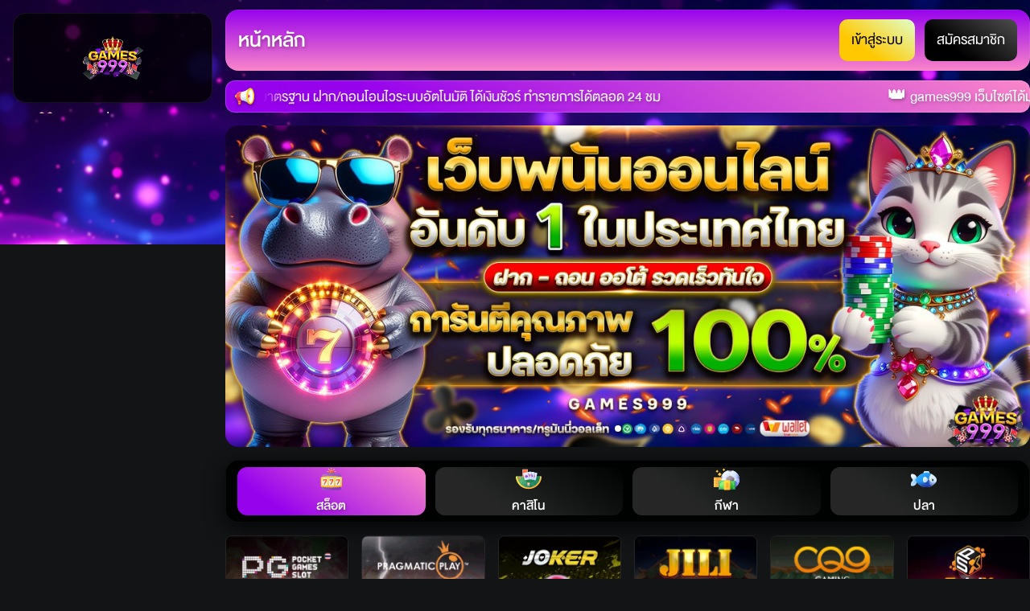

--- FILE ---
content_type: text/html; charset=utf-8
request_url: https://games999.co/7slotvip/
body_size: 1250
content:
<!doctype html><html lang="th"><head><meta charset="utf-8"/><link rel="icon" href="/bird.svg"/><meta name="viewport" content="width=device-width,initial-scale=1,maximum-scale=1,viewport-fit=cover"/><meta name="theme-color" content="#000000"/><meta name="msapplication-navbutton-color" content="#000000"/><meta name="msapplication-TileColor" content="#000000"/><meta name="apple-mobile-web-app-status-bar-style" content="#000000"/><link rel="shortcut icon" href="/bird.svg"/><link rel="apple-touch-icon" href="/bird.svg"/><link rel="manifest" id="manifest-placeholder" href="/manifest.json"/><meta name="format-detection" content="telephone=no"><link href="/static/css/2.3da930f3.chunk.css" rel="stylesheet"><link href="/static/css/main.bf56ffdc.chunk.css" rel="stylesheet"></head><body><noscript>You need to enable JavaScript to run this app.</noscript><div id="root"></div><script>!function(e){function t(t){for(var n,u,a=t[0],f=t[1],i=t[2],p=0,s=[];p<a.length;p++)u=a[p],Object.prototype.hasOwnProperty.call(o,u)&&o[u]&&s.push(o[u][0]),o[u]=0;for(n in f)Object.prototype.hasOwnProperty.call(f,n)&&(e[n]=f[n]);for(c&&c(t);s.length;)s.shift()();return l.push.apply(l,i||[]),r()}function r(){for(var e,t=0;t<l.length;t++){for(var r=l[t],n=!0,a=1;a<r.length;a++){var f=r[a];0!==o[f]&&(n=!1)}n&&(l.splice(t--,1),e=u(u.s=r[0]))}return e}var n={},o={1:0},l=[];function u(t){if(n[t])return n[t].exports;var r=n[t]={i:t,l:!1,exports:{}};return e[t].call(r.exports,r,r.exports,u),r.l=!0,r.exports}u.m=e,u.c=n,u.d=function(e,t,r){u.o(e,t)||Object.defineProperty(e,t,{enumerable:!0,get:r})},u.r=function(e){"undefined"!=typeof Symbol&&Symbol.toStringTag&&Object.defineProperty(e,Symbol.toStringTag,{value:"Module"}),Object.defineProperty(e,"__esModule",{value:!0})},u.t=function(e,t){if(1&t&&(e=u(e)),8&t)return e;if(4&t&&"object"==typeof e&&e&&e.__esModule)return e;var r=Object.create(null);if(u.r(r),Object.defineProperty(r,"default",{enumerable:!0,value:e}),2&t&&"string"!=typeof e)for(var n in e)u.d(r,n,function(t){return e[t]}.bind(null,n));return r},u.n=function(e){var t=e&&e.__esModule?function(){return e.default}:function(){return e};return u.d(t,"a",t),t},u.o=function(e,t){return Object.prototype.hasOwnProperty.call(e,t)},u.p="/";var a=this["webpackJsonpfalcon-wallet"]=this["webpackJsonpfalcon-wallet"]||[],f=a.push.bind(a);a.push=t,a=a.slice();for(var i=0;i<a.length;i++)t(a[i]);var c=f;r()}([])</script><script src="/static/js/2.0454a404.chunk.js"></script><script src="/static/js/main.7e83b009.chunk.js"></script><script defer src="https://static.cloudflareinsights.com/beacon.min.js/vcd15cbe7772f49c399c6a5babf22c1241717689176015" integrity="sha512-ZpsOmlRQV6y907TI0dKBHq9Md29nnaEIPlkf84rnaERnq6zvWvPUqr2ft8M1aS28oN72PdrCzSjY4U6VaAw1EQ==" data-cf-beacon='{"version":"2024.11.0","token":"3c274ba9e97141d4b508aac28fb21eb3","r":1,"server_timing":{"name":{"cfCacheStatus":true,"cfEdge":true,"cfExtPri":true,"cfL4":true,"cfOrigin":true,"cfSpeedBrain":true},"location_startswith":null}}' crossorigin="anonymous"></script>
</body></html>

--- FILE ---
content_type: text/html; charset=utf-8
request_url: https://games999.co/undefined&t=NaNs
body_size: 2154
content:
<!doctype html><html lang="th"><head><meta charset="utf-8"/><link rel="icon" href="/bird.svg"/><meta name="viewport" content="width=device-width,initial-scale=1,maximum-scale=1,viewport-fit=cover"/><meta name="theme-color" content="#000000"/><meta name="msapplication-navbutton-color" content="#000000"/><meta name="msapplication-TileColor" content="#000000"/><meta name="apple-mobile-web-app-status-bar-style" content="#000000"/><link rel="shortcut icon" href="/bird.svg"/><link rel="apple-touch-icon" href="/bird.svg"/><link rel="manifest" id="manifest-placeholder" href="/manifest.json"/><meta name="format-detection" content="telephone=no"><link href="/static/css/2.3da930f3.chunk.css" rel="stylesheet"><link href="/static/css/main.bf56ffdc.chunk.css" rel="stylesheet"></head><body><noscript>You need to enable JavaScript to run this app.</noscript><div id="root"></div><script>!function(e){function t(t){for(var n,u,a=t[0],f=t[1],i=t[2],p=0,s=[];p<a.length;p++)u=a[p],Object.prototype.hasOwnProperty.call(o,u)&&o[u]&&s.push(o[u][0]),o[u]=0;for(n in f)Object.prototype.hasOwnProperty.call(f,n)&&(e[n]=f[n]);for(c&&c(t);s.length;)s.shift()();return l.push.apply(l,i||[]),r()}function r(){for(var e,t=0;t<l.length;t++){for(var r=l[t],n=!0,a=1;a<r.length;a++){var f=r[a];0!==o[f]&&(n=!1)}n&&(l.splice(t--,1),e=u(u.s=r[0]))}return e}var n={},o={1:0},l=[];function u(t){if(n[t])return n[t].exports;var r=n[t]={i:t,l:!1,exports:{}};return e[t].call(r.exports,r,r.exports,u),r.l=!0,r.exports}u.m=e,u.c=n,u.d=function(e,t,r){u.o(e,t)||Object.defineProperty(e,t,{enumerable:!0,get:r})},u.r=function(e){"undefined"!=typeof Symbol&&Symbol.toStringTag&&Object.defineProperty(e,Symbol.toStringTag,{value:"Module"}),Object.defineProperty(e,"__esModule",{value:!0})},u.t=function(e,t){if(1&t&&(e=u(e)),8&t)return e;if(4&t&&"object"==typeof e&&e&&e.__esModule)return e;var r=Object.create(null);if(u.r(r),Object.defineProperty(r,"default",{enumerable:!0,value:e}),2&t&&"string"!=typeof e)for(var n in e)u.d(r,n,function(t){return e[t]}.bind(null,n));return r},u.n=function(e){var t=e&&e.__esModule?function(){return e.default}:function(){return e};return u.d(t,"a",t),t},u.o=function(e,t){return Object.prototype.hasOwnProperty.call(e,t)},u.p="/";var a=this["webpackJsonpfalcon-wallet"]=this["webpackJsonpfalcon-wallet"]||[],f=a.push.bind(a);a.push=t,a=a.slice();for(var i=0;i<a.length;i++)t(a[i]);var c=f;r()}([])</script><script src="/static/js/2.0454a404.chunk.js"></script><script src="/static/js/main.7e83b009.chunk.js"></script></body></html>

--- FILE ---
content_type: text/css; charset=utf-8
request_url: https://games999.co/static/css/main.bf56ffdc.chunk.css
body_size: 121686
content:
@import url(https://fonts.googleapis.com/css2?family=Material+Symbols+Rounded:opsz,wght,FILL,GRAD@24,400,0,-25&display=block);@import url(https://fonts.googleapis.com/css2?family=Prompt:wght@400;600&display=swap);.snow{top:0;left:0;right:0;bottom:0;pointer-events:none}.flake,.snow{position:absolute}.flake{border-radius:50%;transform:translateY(0) rotateX(0) rotateY(0);background-image:linear-gradient(180deg,hsla(0,0%,100%,0) 30%,#fff 50%,#fff 60%,hsla(0,0%,100%,0) 0),linear-gradient(90deg,hsla(0,0%,100%,0) 30%,#fff 50%,#fff 60%,hsla(0,0%,100%,0) 0),linear-gradient(45deg,hsla(0,0%,100%,0) 33%,#fff 53%,#fff 57%,hsla(0,0%,100%,0) 65%),linear-gradient(135deg,hsla(0,0%,100%,0) 33%,#fff 53%,#fff 57%,hsla(0,0%,100%,0) 65%)}.flake:first-child{width:17px;height:17px;top:-197px;left:31%;opacity:.65;-webkit-filter:blur(3px);filter:blur(3px);animation:flakes 53s linear infinite;-webkit-animation:flakes 53s linear infinite;-moz-animation:53s flakes linear infinite;-o-animation:53s flakes linear infinite}.flake:nth-child(2){width:15px;height:15px;top:-554px;left:42%;opacity:.91;-webkit-filter:blur(4px);filter:blur(4px);animation:flakes 60s linear infinite;-webkit-animation:flakes 60s linear infinite;-moz-animation:60s flakes linear infinite;-o-animation:60s flakes linear infinite}.flake:nth-child(3){width:17px;height:17px;top:-9px;left:47%;opacity:.78;-webkit-filter:blur(3px);filter:blur(3px);animation:flakes 70s linear infinite;-webkit-animation:flakes 70s linear infinite;-moz-animation:70s flakes linear infinite;-o-animation:70s flakes linear infinite}.flake:nth-child(4){width:18px;height:18px;top:-156px;left:57%;opacity:.94;-webkit-filter:blur(4px);filter:blur(4px);animation:flakes 47s linear infinite;-webkit-animation:flakes 47s linear infinite;-moz-animation:47s flakes linear infinite;-o-animation:47s flakes linear infinite}.flake:nth-child(5){width:18px;height:18px;top:-643px;left:88%;opacity:.62;animation:flakes 31s linear infinite;-webkit-animation:flakes 31s linear infinite;-moz-animation:31s flakes linear infinite;-o-animation:31s flakes linear infinite}.flake:nth-child(5),.flake:nth-child(6){-webkit-filter:blur(3px);filter:blur(3px)}.flake:nth-child(6){width:9px;height:9px;top:-404px;left:22%;opacity:.83;animation:flakes 48s linear infinite;-webkit-animation:flakes 48s linear infinite;-moz-animation:48s flakes linear infinite;-o-animation:48s flakes linear infinite}.flake:nth-child(7){width:7px;height:7px;top:-428px;left:93%;opacity:.85;animation:flakes 66s linear infinite;-webkit-animation:flakes 66s linear infinite;-moz-animation:66s flakes linear infinite;-o-animation:66s flakes linear infinite}.flake:nth-child(7),.flake:nth-child(8){-webkit-filter:blur(4px);filter:blur(4px)}.flake:nth-child(8){width:13px;height:13px;top:-322px;left:4%;opacity:.62;animation:flakes 34s linear infinite;-webkit-animation:flakes 34s linear infinite;-moz-animation:34s flakes linear infinite;-o-animation:34s flakes linear infinite}.flake:nth-child(9){width:6px;height:6px;top:-299px;left:14%;opacity:.55;animation:flakes 31s linear infinite;-webkit-animation:flakes 31s linear infinite;-moz-animation:31s flakes linear infinite;-o-animation:31s flakes linear infinite}.flake:nth-child(9),.flake:nth-child(10){-webkit-filter:blur(3px);filter:blur(3px)}.flake:nth-child(10){width:7px;height:7px;top:-180px;left:90%;opacity:.69;animation:flakes 44s linear infinite;-webkit-animation:flakes 44s linear infinite;-moz-animation:44s flakes linear infinite;-o-animation:44s flakes linear infinite}.flake:nth-child(11){width:18px;height:18px;top:-224px;left:89%;animation:flakes 35s linear infinite;-webkit-animation:flakes 35s linear infinite;-moz-animation:35s flakes linear infinite;-o-animation:35s flakes linear infinite}.flake:nth-child(11),.flake:nth-child(12){opacity:.93;-webkit-filter:blur(4px);filter:blur(4px)}.flake:nth-child(12){width:12px;height:12px;top:-316px;left:77%;animation:flakes 65s linear infinite;-webkit-animation:flakes 65s linear infinite;-moz-animation:65s flakes linear infinite;-o-animation:65s flakes linear infinite}.flake:nth-child(13){width:16px;height:16px;top:-572px;left:16%;opacity:.75;-webkit-filter:blur(4px);filter:blur(4px);animation:flakes 59s linear infinite;-webkit-animation:flakes 59s linear infinite;-moz-animation:59s flakes linear infinite;-o-animation:59s flakes linear infinite}.flake:nth-child(14){width:11px;height:11px;top:-187px;left:19%;opacity:.66;-webkit-filter:blur(3px);filter:blur(3px);animation:flakes 58s linear infinite;-webkit-animation:flakes 58s linear infinite;-moz-animation:58s flakes linear infinite;-o-animation:58s flakes linear infinite}.flake:nth-child(15){width:10px;height:10px;top:-268px;left:92%;opacity:.73;-webkit-filter:blur(4px);filter:blur(4px);animation:flakes 42s linear infinite;-webkit-animation:flakes 42s linear infinite;-moz-animation:42s flakes linear infinite;-o-animation:42s flakes linear infinite}.flake:nth-child(16){width:12px;height:12px;top:-621px;left:94%;opacity:.54;-webkit-filter:blur(3px);filter:blur(3px);animation:flakes 48s linear infinite;-webkit-animation:flakes 48s linear infinite;-moz-animation:48s flakes linear infinite;-o-animation:48s flakes linear infinite}.flake:nth-child(17){width:7px;height:7px;top:-337px;left:64%;opacity:.71;-webkit-filter:blur(3px);filter:blur(3px);animation:flakes 19s linear infinite;-webkit-animation:flakes 19s linear infinite;-moz-animation:19s flakes linear infinite;-o-animation:19s flakes linear infinite}.flake:nth-child(18){width:6px;height:6px;top:-639px;left:19%;opacity:.91;-webkit-filter:blur(4px);filter:blur(4px);animation:flakes 38s linear infinite;-webkit-animation:flakes 38s linear infinite;-moz-animation:38s flakes linear infinite;-o-animation:38s flakes linear infinite}.flake:nth-child(19){width:18px;height:18px;top:-310px;left:50%;opacity:.97;-webkit-filter:blur(4px);filter:blur(4px);animation:flakes 54s linear infinite;-webkit-animation:flakes 54s linear infinite;-moz-animation:54s flakes linear infinite;-o-animation:54s flakes linear infinite}.flake:nth-child(20){width:16px;height:16px;top:-146px;left:19%;opacity:.57;-webkit-filter:blur(3px);filter:blur(3px);animation:flakes 36s linear infinite;-webkit-animation:flakes 36s linear infinite;-moz-animation:36s flakes linear infinite;-o-animation:36s flakes linear infinite}.flake:nth-child(21){width:15px;height:15px;top:-273px;left:31%;opacity:.89;-webkit-filter:blur(3px);filter:blur(3px);animation:flakes 65s linear infinite;-webkit-animation:flakes 65s linear infinite;-moz-animation:65s flakes linear infinite;-o-animation:65s flakes linear infinite}.flake:nth-child(22){width:7px;height:7px;top:-656px;left:66%;opacity:.77;-webkit-filter:blur(4px);filter:blur(4px);animation:flakes 27s linear infinite;-webkit-animation:flakes 27s linear infinite;-moz-animation:27s flakes linear infinite;-o-animation:27s flakes linear infinite}.flake:nth-child(23){width:6px;height:6px;top:-75px;left:40%;opacity:.77;-webkit-filter:blur(3px);filter:blur(3px);animation:flakes 49s linear infinite;-webkit-animation:flakes 49s linear infinite;-moz-animation:49s flakes linear infinite;-o-animation:49s flakes linear infinite}.flake:nth-child(24){width:11px;height:11px;top:-23px;left:57%;opacity:.78;-webkit-filter:blur(4px);filter:blur(4px);animation:flakes 20s linear infinite;-webkit-animation:flakes 20s linear infinite;-moz-animation:20s flakes linear infinite;-o-animation:20s flakes linear infinite}.flake:nth-child(25){width:14px;height:14px;top:-417px;left:16%;opacity:.56;-webkit-filter:blur(3px);filter:blur(3px);animation:flakes 60s linear infinite;-webkit-animation:flakes 60s linear infinite;-moz-animation:60s flakes linear infinite;-o-animation:60s flakes linear infinite}.flake:nth-child(26){width:16px;height:16px;top:-116px;left:1%;opacity:.85;-webkit-filter:blur(3px);filter:blur(3px);animation:flakes 21s linear infinite;-webkit-animation:flakes 21s linear infinite;-moz-animation:21s flakes linear infinite;-o-animation:21s flakes linear infinite}.flake:nth-child(27){width:15px;height:15px;top:-614px;left:2%;opacity:.51;-webkit-filter:blur(3px);filter:blur(3px);animation:flakes 26s linear infinite;-webkit-animation:flakes 26s linear infinite;-moz-animation:26s flakes linear infinite;-o-animation:26s flakes linear infinite}.flake:nth-child(28){width:18px;height:18px;top:-297px;left:6%;opacity:.95;-webkit-filter:blur(3px);filter:blur(3px);animation:flakes 43s linear infinite;-webkit-animation:flakes 43s linear infinite;-moz-animation:43s flakes linear infinite;-o-animation:43s flakes linear infinite}.flake:nth-child(29){width:15px;height:15px;top:-290px;left:64%;opacity:.71;-webkit-filter:blur(4px);filter:blur(4px);animation:flakes 38s linear infinite;-webkit-animation:flakes 38s linear infinite;-moz-animation:38s flakes linear infinite;-o-animation:38s flakes linear infinite}.flake:nth-child(30){width:10px;height:10px;top:-191px;left:23%;opacity:.82;-webkit-filter:blur(4px);filter:blur(4px);animation:flakes 52s linear infinite;-webkit-animation:flakes 52s linear infinite;-moz-animation:52s flakes linear infinite;-o-animation:52s flakes linear infinite}.flake:nth-child(31){width:17px;height:17px;top:-634px;left:2%;opacity:.63;-webkit-filter:blur(3px);filter:blur(3px);animation:flakes 56s linear infinite;-webkit-animation:flakes 56s linear infinite;-moz-animation:56s flakes linear infinite;-o-animation:56s flakes linear infinite}.flake:nth-child(32){width:16px;height:16px;top:-126px;left:37%;opacity:.77;-webkit-filter:blur(4px);filter:blur(4px);animation:flakes 40s linear infinite;-webkit-animation:flakes 40s linear infinite;-moz-animation:40s flakes linear infinite;-o-animation:40s flakes linear infinite}.flake:nth-child(33){width:12px;height:12px;top:-497px;left:42%;opacity:.84;-webkit-filter:blur(4px);filter:blur(4px);animation:flakes 60s linear infinite;-webkit-animation:flakes 60s linear infinite;-moz-animation:60s flakes linear infinite;-o-animation:60s flakes linear infinite}.flake:nth-child(34){width:18px;height:18px;top:-448px;left:65%;opacity:.7;-webkit-filter:blur(4px);filter:blur(4px);animation:flakes 49s linear infinite;-webkit-animation:flakes 49s linear infinite;-moz-animation:49s flakes linear infinite;-o-animation:49s flakes linear infinite}.flake:nth-child(35){width:9px;height:9px;top:-296px;left:14%;opacity:.7;-webkit-filter:blur(3px);filter:blur(3px);animation:flakes 29s linear infinite;-webkit-animation:flakes 29s linear infinite;-moz-animation:29s flakes linear infinite;-o-animation:29s flakes linear infinite}.flake:nth-child(36){width:12px;height:12px;top:-186px;left:92%;opacity:.91;-webkit-filter:blur(4px);filter:blur(4px);animation:flakes 26s linear infinite;-webkit-animation:flakes 26s linear infinite;-moz-animation:26s flakes linear infinite;-o-animation:26s flakes linear infinite}.flake:nth-child(37){width:12px;height:12px;top:-365px;left:77%;opacity:.58;-webkit-filter:blur(3px);filter:blur(3px);animation:flakes 47s linear infinite;-webkit-animation:flakes 47s linear infinite;-moz-animation:47s flakes linear infinite;-o-animation:47s flakes linear infinite}.flake:nth-child(38){width:20px;height:20px;top:-473px;left:70%;opacity:.57;-webkit-filter:blur(4px);filter:blur(4px);animation:flakes 48s linear infinite;-webkit-animation:flakes 48s linear infinite;-moz-animation:48s flakes linear infinite;-o-animation:48s flakes linear infinite}.flake:nth-child(39){width:14px;height:14px;top:-624px;left:41%;opacity:.97;-webkit-filter:blur(3px);filter:blur(3px);animation:flakes 16s linear infinite;-webkit-animation:flakes 16s linear infinite;-moz-animation:16s flakes linear infinite;-o-animation:16s flakes linear infinite}.flake:nth-child(40){width:11px;height:11px;top:-69px;left:14%;opacity:.62;-webkit-filter:blur(3px);filter:blur(3px);animation:flakes 28s linear infinite;-webkit-animation:flakes 28s linear infinite;-moz-animation:28s flakes linear infinite;-o-animation:28s flakes linear infinite}.flake:nth-child(41){width:17px;height:17px;top:-690px;left:22%;opacity:.96;-webkit-filter:blur(3px);filter:blur(3px);animation:flakes 18s linear infinite;-webkit-animation:flakes 18s linear infinite;-moz-animation:18s flakes linear infinite;-o-animation:18s flakes linear infinite}.flake:nth-child(42){width:9px;height:9px;top:-156px;left:27%;opacity:.97;-webkit-filter:blur(4px);filter:blur(4px);animation:flakes 66s linear infinite;-webkit-animation:flakes 66s linear infinite;-moz-animation:66s flakes linear infinite;-o-animation:66s flakes linear infinite}.flake:nth-child(43){width:8px;height:8px;top:-653px;left:23%;opacity:.91;-webkit-filter:blur(4px);filter:blur(4px);animation:flakes 18s linear infinite;-webkit-animation:flakes 18s linear infinite;-moz-animation:18s flakes linear infinite;-o-animation:18s flakes linear infinite}.flake:nth-child(44){width:20px;height:20px;top:-104px;left:68%;opacity:.73;-webkit-filter:blur(4px);filter:blur(4px)}.flake:nth-child(44),.flake:nth-child(45){animation:flakes 31s linear infinite;-webkit-animation:flakes 31s linear infinite;-moz-animation:31s flakes linear infinite;-o-animation:31s flakes linear infinite}.flake:nth-child(45){width:17px;height:17px;top:-387px;left:50%;opacity:.86;-webkit-filter:blur(3px);filter:blur(3px)}.flake:nth-child(46){width:12px;height:12px;top:-692px;left:48%;opacity:.87;-webkit-filter:blur(4px);filter:blur(4px);animation:flakes 34s linear infinite;-webkit-animation:flakes 34s linear infinite;-moz-animation:34s flakes linear infinite;-o-animation:34s flakes linear infinite}.flake:nth-child(47){top:-692px;left:50%;opacity:.95;animation:flakes 62s linear infinite;-webkit-animation:flakes 62s linear infinite;-moz-animation:62s flakes linear infinite;-o-animation:62s flakes linear infinite}.flake:nth-child(47),.flake:nth-child(48){width:13px;height:13px;-webkit-filter:blur(3px);filter:blur(3px)}.flake:nth-child(48){top:-214px;left:52%;opacity:.63;animation:flakes 38s linear infinite;-webkit-animation:flakes 38s linear infinite;-moz-animation:38s flakes linear infinite;-o-animation:38s flakes linear infinite}.flake:nth-child(49){width:10px;height:10px;top:-628px;left:22%;opacity:.55;-webkit-filter:blur(4px);filter:blur(4px);animation:flakes 58s linear infinite;-webkit-animation:flakes 58s linear infinite;-moz-animation:58s flakes linear infinite;-o-animation:58s flakes linear infinite}.flake:nth-child(50){width:15px;height:15px;top:-684px;left:30%;opacity:.77;-webkit-filter:blur(3px);filter:blur(3px);animation:flakes 24s linear infinite;-webkit-animation:flakes 24s linear infinite;-moz-animation:24s flakes linear infinite;-o-animation:24s flakes linear infinite}.flake:nth-child(51){width:10px;height:10px;top:-511px;left:41%;opacity:.82;-webkit-filter:blur(4px);filter:blur(4px);animation:flakes 34s linear infinite;-webkit-animation:flakes 34s linear infinite;-moz-animation:34s flakes linear infinite;-o-animation:34s flakes linear infinite}.flake:nth-child(52){width:17px;height:17px;top:-635px;left:29%;opacity:.93;-webkit-filter:blur(4px);filter:blur(4px);animation:flakes 45s linear infinite;-webkit-animation:flakes 45s linear infinite;-moz-animation:45s flakes linear infinite;-o-animation:45s flakes linear infinite}.flake:nth-child(53){width:9px;height:9px;top:-117px;left:36%;opacity:.61;-webkit-filter:blur(3px);filter:blur(3px);animation:flakes 25s linear infinite;-webkit-animation:flakes 25s linear infinite;-moz-animation:25s flakes linear infinite;-o-animation:25s flakes linear infinite}.flake:nth-child(54){width:18px;height:18px;top:-388px;left:92%;opacity:.54;-webkit-filter:blur(4px);filter:blur(4px);animation:flakes 41s linear infinite;-webkit-animation:flakes 41s linear infinite;-moz-animation:41s flakes linear infinite;-o-animation:41s flakes linear infinite}.flake:nth-child(55){width:16px;height:16px;top:-343px;left:46%;opacity:.57;-webkit-filter:blur(3px);filter:blur(3px);animation:flakes 29s linear infinite;-webkit-animation:flakes 29s linear infinite;-moz-animation:29s flakes linear infinite;-o-animation:29s flakes linear infinite}.flake:nth-child(56){width:19px;height:19px;top:-163px;left:100%;opacity:.93;-webkit-filter:blur(3px);filter:blur(3px);animation:flakes 68s linear infinite;-webkit-animation:flakes 68s linear infinite;-moz-animation:68s flakes linear infinite;-o-animation:68s flakes linear infinite}.flake:nth-child(57){width:17px;height:17px;top:-88px;left:5%;opacity:.56;-webkit-filter:blur(3px);filter:blur(3px);animation:flakes 70s linear infinite;-webkit-animation:flakes 70s linear infinite;-moz-animation:70s flakes linear infinite;-o-animation:70s flakes linear infinite}.flake:nth-child(58){width:8px;height:8px;top:-555px;left:24%;opacity:.91;-webkit-filter:blur(3px);filter:blur(3px);animation:flakes 49s linear infinite;-webkit-animation:flakes 49s linear infinite;-moz-animation:49s flakes linear infinite;-o-animation:49s flakes linear infinite}.flake:nth-child(59){width:20px;height:20px;top:-159px;left:49%;opacity:.96;-webkit-filter:blur(3px);filter:blur(3px);animation:flakes 31s linear infinite;-webkit-animation:flakes 31s linear infinite;-moz-animation:31s flakes linear infinite;-o-animation:31s flakes linear infinite}.flake:nth-child(60){width:8px;height:8px;top:-517px;left:43%;opacity:.63;-webkit-filter:blur(3px);filter:blur(3px);animation:flakes 66s linear infinite;-webkit-animation:flakes 66s linear infinite;-moz-animation:66s flakes linear infinite;-o-animation:66s flakes linear infinite}.flake:nth-child(61){width:17px;height:17px;top:-585px;left:59%;opacity:.63;-webkit-filter:blur(4px);filter:blur(4px);animation:flakes 22s linear infinite;-webkit-animation:flakes 22s linear infinite;-moz-animation:22s flakes linear infinite;-o-animation:22s flakes linear infinite}.flake:nth-child(62){width:13px;height:13px;top:-230px;left:92%;opacity:.67;-webkit-filter:blur(4px);filter:blur(4px);animation:flakes 55s linear infinite;-webkit-animation:flakes 55s linear infinite;-moz-animation:55s flakes linear infinite;-o-animation:55s flakes linear infinite}.flake:nth-child(63){width:16px;height:16px;top:-122px;left:80%;opacity:.83;-webkit-filter:blur(4px);filter:blur(4px);animation:flakes 46s linear infinite;-webkit-animation:flakes 46s linear infinite;-moz-animation:46s flakes linear infinite;-o-animation:46s flakes linear infinite}.flake:nth-child(64){width:19px;height:19px;top:-97px;left:85%;opacity:.55;-webkit-filter:blur(4px);filter:blur(4px);animation:flakes 66s linear infinite;-webkit-animation:flakes 66s linear infinite;-moz-animation:66s flakes linear infinite;-o-animation:66s flakes linear infinite}.flake:nth-child(65){width:20px;height:20px;top:-539px;left:44%;opacity:.73;-webkit-filter:blur(4px);filter:blur(4px);animation:flakes 28s linear infinite;-webkit-animation:flakes 28s linear infinite;-moz-animation:28s flakes linear infinite;-o-animation:28s flakes linear infinite}.flake:nth-child(66){width:8px;height:8px;top:-38px;left:67%;opacity:.76}.flake:nth-child(66),.flake:nth-child(67){-webkit-filter:blur(3px);filter:blur(3px);animation:flakes 36s linear infinite;-webkit-animation:flakes 36s linear infinite;-moz-animation:36s flakes linear infinite;-o-animation:36s flakes linear infinite}.flake:nth-child(67){width:15px;height:15px;top:-173px;left:12%;opacity:.95}.flake:nth-child(68){width:6px;height:6px;top:-1px;left:35%;opacity:.65;-webkit-filter:blur(4px);filter:blur(4px);animation:flakes 37s linear infinite;-webkit-animation:flakes 37s linear infinite;-moz-animation:37s flakes linear infinite;-o-animation:37s flakes linear infinite}.flake:nth-child(69){width:16px;height:16px;top:-523px;left:45%;opacity:.54;-webkit-filter:blur(4px);filter:blur(4px);animation:flakes 35s linear infinite;-webkit-animation:flakes 35s linear infinite;-moz-animation:35s flakes linear infinite;-o-animation:35s flakes linear infinite}.flake:nth-child(70){width:9px;height:9px;top:-676px;left:55%;opacity:.7;-webkit-filter:blur(4px);filter:blur(4px);animation:flakes 36s linear infinite;-webkit-animation:flakes 36s linear infinite;-moz-animation:36s flakes linear infinite;-o-animation:36s flakes linear infinite}.flake:nth-child(71){width:16px;height:16px;top:-71px;left:5%;opacity:.85;-webkit-filter:blur(4px);filter:blur(4px);animation:flakes 60s linear infinite;-webkit-animation:flakes 60s linear infinite;-moz-animation:60s flakes linear infinite;-o-animation:60s flakes linear infinite}.flake:nth-child(72){width:11px;height:11px;top:-389px;left:65%;opacity:.87;-webkit-filter:blur(4px);filter:blur(4px);animation:flakes 28s linear infinite;-webkit-animation:flakes 28s linear infinite;-moz-animation:28s flakes linear infinite;-o-animation:28s flakes linear infinite}.flake:nth-child(73){width:9px;height:9px;top:-250px;left:93%;opacity:.89;-webkit-filter:blur(4px);filter:blur(4px);animation:flakes 61s linear infinite;-webkit-animation:flakes 61s linear infinite;-moz-animation:61s flakes linear infinite;-o-animation:61s flakes linear infinite}.flake:nth-child(74){width:19px;height:19px;top:-197px;left:44%;opacity:.93;-webkit-filter:blur(3px);filter:blur(3px);animation:flakes 46s linear infinite;-webkit-animation:flakes 46s linear infinite;-moz-animation:46s flakes linear infinite;-o-animation:46s flakes linear infinite}.flake:nth-child(75){width:11px;height:11px;top:-479px;left:23%;opacity:.87;-webkit-filter:blur(4px);filter:blur(4px);animation:flakes 52s linear infinite;-webkit-animation:flakes 52s linear infinite;-moz-animation:52s flakes linear infinite;-o-animation:52s flakes linear infinite}.flake:nth-child(76){width:6px;height:6px;top:-644px;left:55%;opacity:.56;-webkit-filter:blur(4px);filter:blur(4px);animation:flakes 29s linear infinite;-webkit-animation:flakes 29s linear infinite;-moz-animation:29s flakes linear infinite;-o-animation:29s flakes linear infinite}.flake:nth-child(77){width:17px;height:17px;top:-6px;left:10%;opacity:.93;-webkit-filter:blur(3px);filter:blur(3px);animation:flakes 61s linear infinite;-webkit-animation:flakes 61s linear infinite;-moz-animation:61s flakes linear infinite;-o-animation:61s flakes linear infinite}.flake:nth-child(78){width:18px;height:18px;top:-325px;left:93%;opacity:.81;-webkit-filter:blur(4px);filter:blur(4px);animation:flakes 16s linear infinite;-webkit-animation:flakes 16s linear infinite;-moz-animation:16s flakes linear infinite;-o-animation:16s flakes linear infinite}.flake:nth-child(79){width:7px;height:7px;top:-92px;left:45%;opacity:.85;-webkit-filter:blur(4px);filter:blur(4px);animation:flakes 37s linear infinite;-webkit-animation:flakes 37s linear infinite;-moz-animation:37s flakes linear infinite;-o-animation:37s flakes linear infinite}.flake:nth-child(80){width:10px;height:10px;top:-304px;left:83%;opacity:.89;-webkit-filter:blur(3px);filter:blur(3px);animation:flakes 59s linear infinite;-webkit-animation:flakes 59s linear infinite;-moz-animation:59s flakes linear infinite;-o-animation:59s flakes linear infinite}.flake:nth-child(81){width:15px;height:15px;top:-575px;left:94%;opacity:.93;-webkit-filter:blur(3px);filter:blur(3px);animation:flakes 69s linear infinite;-webkit-animation:flakes 69s linear infinite;-moz-animation:69s flakes linear infinite;-o-animation:69s flakes linear infinite}.flake:nth-child(82){width:20px;height:20px;top:-647px;left:18%;opacity:.53;-webkit-filter:blur(3px);filter:blur(3px);animation:flakes 18s linear infinite;-webkit-animation:flakes 18s linear infinite;-moz-animation:18s flakes linear infinite;-o-animation:18s flakes linear infinite}.flake:nth-child(83){top:-686px;left:69%;opacity:.91;animation:flakes 44s linear infinite;-webkit-animation:flakes 44s linear infinite;-moz-animation:44s flakes linear infinite;-o-animation:44s flakes linear infinite}.flake:nth-child(83),.flake:nth-child(84){width:17px;height:17px;-webkit-filter:blur(4px);filter:blur(4px)}.flake:nth-child(84){top:-671px;left:74%;opacity:.66;animation:flakes 24s linear infinite;-webkit-animation:flakes 24s linear infinite;-moz-animation:24s flakes linear infinite;-o-animation:24s flakes linear infinite}.flake:nth-child(85){width:9px;height:9px;top:-42px;opacity:.98}.flake:nth-child(85),.flake:nth-child(86){left:72%;-webkit-filter:blur(3px);filter:blur(3px);animation:flakes 34s linear infinite;-webkit-animation:flakes 34s linear infinite;-moz-animation:34s flakes linear infinite;-o-animation:34s flakes linear infinite}.flake:nth-child(86){width:7px;height:7px;top:-419px;opacity:.85}.flake:nth-child(87){width:11px;height:11px;top:-64px;left:67%;opacity:.84;-webkit-filter:blur(4px);filter:blur(4px);animation:flakes 26s linear infinite;-webkit-animation:flakes 26s linear infinite;-moz-animation:26s flakes linear infinite;-o-animation:26s flakes linear infinite}.flake:nth-child(88){width:11px;height:11px;top:-98px;left:24%;opacity:.93;-webkit-filter:blur(3px);filter:blur(3px);animation:flakes 21s linear infinite;-webkit-animation:flakes 21s linear infinite;-moz-animation:21s flakes linear infinite;-o-animation:21s flakes linear infinite}@keyframes flakes{to{transform:translateY(1000px) rotateX(20deg) rotateY(45deg);opacity:0}}.fireflies-container{position:absolute;top:0;left:0;right:0;bottom:0;pointer-events:none}.firefly{position:fixed;left:50%;top:50%;width:.4vw;height:.4vw;margin:-.2vw 0 0 9.8vw;animation:200s ease infinite alternate;pointer-events:none}.firefly:after,.firefly:before{content:"";position:absolute;width:100%;height:100%;border-radius:50%;transform-origin:-10vw}.firefly:before{background:#000;opacity:.4;animation:drift ease infinite alternate}.firefly:after{background:#fff;opacity:0;box-shadow:0 0 0 0 #ff0;animation:drift ease infinite alternate,flash ease infinite}.firefly:first-child{animation-name:move1}.firefly:first-child:before{animation-duration:16s}.firefly:first-child:after{animation-duration:16s,8611ms;animation-delay:0ms,6371ms}@keyframes move1{0%{transform:translateX(1vw) translateY(-2vh) scale(.29)}5.8823529412%{transform:translateX(-2vw) translateY(18vh) scale(.74)}11.7647058824%{transform:translateX(-17vw) translateY(25vh) scale(.89)}17.6470588235%{transform:translateX(2vw) translateY(13vh) scale(.27)}23.5294117647%{transform:translateX(13vw) translateY(37vh) scale(.29)}29.4117647059%{transform:translateX(28vw) translateY(-3vh) scale(.92)}35.2941176471%{transform:translateX(16vw) translateY(11vh) scale(.97)}41.1764705882%{transform:translateX(37vw) translateY(-43vh) scale(.84)}47.0588235294%{transform:translateX(-13vw) translateY(5vh) scale(.83)}52.9411764706%{transform:translateX(-36vw) translateY(34vh) scale(.81)}58.8235294118%{transform:translateX(49vw) translateY(-6vh) scale(.51)}64.7058823529%{transform:translateX(-33vw) translateY(7vh) scale(.94)}70.5882352941%{transform:translateX(38vw) translateY(-15vh) scale(.71)}76.4705882353%{transform:translateX(-16vw) translateY(19vh) scale(.97)}82.3529411765%{transform:translateX(-26vw) translateY(-39vh) scale(.9)}88.2352941176%{transform:translateX(-6vw) translateY(20vh) scale(.54)}94.1176470588%{transform:translateX(-16vw) translateY(-8vh) scale(.33)}to{transform:translateX(-16vw) translateY(-40vh) scale(.39)}}.firefly:nth-child(2){animation-name:move2}.firefly:nth-child(2):before{animation-duration:10s}.firefly:nth-child(2):after{animation-duration:10s,6456ms;animation-delay:0ms,4313ms}@keyframes move2{0%{transform:translateX(46vw) translateY(-35vh) scale(.87)}4%{transform:translateX(12vw) translateY(-30vh) scale(.65)}8%{transform:translateX(-25vw) translateY(-3vh) scale(.93)}12%{transform:translateX(3vw) translateY(-29vh) scale(.6)}16%{transform:translateX(11vw) translateY(34vh) scale(.74)}20%{transform:translateX(48vw) translateY(38vh) scale(.45)}24%{transform:translateX(18vw) translateY(-38vh) scale(.28)}28%{transform:translateX(6vw) translateY(19vh) scale(.27)}32%{transform:translateX(-49vw) translateY(-38vh) scale(.96)}36%{transform:translateX(-44vw) translateY(-49vh) scale(.37)}40%{transform:translateX(-5vw) translateY(31vh) scale(.79)}44%{transform:translateX(-23vw) translateY(3vh) scale(.28)}48%{transform:translateX(-39vw) translateY(13vh) scale(.31)}52%{transform:translateX(6vw) translateY(35vh) scale(.68)}56%{transform:translateX(-43vw) translateY(-31vh) scale(.26)}60%{transform:translateX(2vw) translateY(22vh) scale(.33)}64%{transform:translateX(-18vw) translateY(2vh) scale(.95)}68%{transform:translateX(19vw) translateY(19vh) scale(.65)}72%{transform:translateX(8vw) translateY(-31vh) scale(.89)}76%{transform:translateX(37vw) translateY(-24vh) scale(.71)}80%{transform:translateX(-45vw) translateY(-19vh) scale(.85)}84%{transform:translateX(37vw) translateY(13vh) scale(.71)}88%{transform:translateX(32vw) translateY(50vh) scale(.83)}92%{transform:translateX(-26vw) translateY(44vh) scale(.68)}96%{transform:translateX(4vw) translateY(-42vh) scale(.97)}to{transform:translateX(34vw) translateY(-30vh) scale(.74)}}.firefly:nth-child(3){animation-name:move3}.firefly:nth-child(3):before{animation-duration:15s}.firefly:nth-child(3):after{animation-duration:15s,8022ms;animation-delay:0ms,5.84s}@keyframes move3{0%{transform:translateX(21vw) translateY(-14vh) scale(.29)}3.8461538462%{transform:translateX(-42vw) translateY(-10vh) scale(.87)}7.6923076923%{transform:translateX(-41vw) translateY(12vh) scale(.55)}11.5384615385%{transform:translateX(-25vw) translateY(-3vh) scale(.28)}15.3846153846%{transform:translateX(24vw) translateY(-10vh) scale(.97)}19.2307692308%{transform:translateX(18vw) translateY(-47vh) scale(.68)}23.0769230769%{transform:translateX(-26vw) translateY(-17vh) scale(.6)}26.9230769231%{transform:translateX(-31vw) translateY(27vh) scale(.96)}30.7692307692%{transform:translateX(-13vw) translateY(-10vh) scale(.89)}34.6153846154%{transform:translateX(-40vw) translateY(-2vh) scale(.31)}38.4615384615%{transform:translateX(1vw) translateY(44vh) scale(.9)}42.3076923077%{transform:translateX(9vw) translateY(26vh) scale(.35)}46.1538461538%{transform:translateX(-37vw) translateY(48vh) scale(.31)}50%{transform:translateX(-23vw) translateY(-40vh) scale(.53)}53.8461538462%{transform:translateX(2vw) translateY(4vh) scale(1)}57.6923076923%{transform:translateX(25vw) translateY(-7vh) scale(.45)}61.5384615385%{transform:translateX(-47vw) translateY(-5vh) scale(.27)}65.3846153846%{transform:translateX(20vw) translateY(44vh) scale(.82)}69.2307692308%{transform:translateX(50vw) translateY(-32vh) scale(.92)}73.0769230769%{transform:translateX(4vw) translateY(43vh) scale(.69)}76.9230769231%{transform:translateX(47vw) translateY(-14vh) scale(.69)}80.7692307692%{transform:translateX(-49vw) translateY(-20vh) scale(.31)}84.6153846154%{transform:translateX(-32vw) translateY(27vh) scale(.89)}88.4615384615%{transform:translateX(-3vw) translateY(-27vh) scale(.93)}92.3076923077%{transform:translateX(44vw) translateY(-16vh) scale(.69)}96.1538461538%{transform:translateX(40vw) translateY(-31vh) scale(.78)}to{transform:translateX(-40vw) translateY(22vh) scale(.71)}}.firefly:nth-child(4){animation-name:move4}.firefly:nth-child(4):before{animation-duration:17s}.firefly:nth-child(4):after{animation-duration:17s,9504ms;animation-delay:0ms,5025ms}@keyframes move4{0%{transform:translateX(35vw) translateY(45vh) scale(.5)}4.5454545455%{transform:translateX(30vw) translateY(-24vh) scale(.39)}9.0909090909%{transform:translateX(-14vw) translateY(32vh) scale(.37)}13.6363636364%{transform:translateX(12vw) translateY(-43vh) scale(.74)}18.1818181818%{transform:translateX(14vw) translateY(38vh) scale(.27)}22.7272727273%{transform:translateX(1vw) translateY(-40vh) scale(.55)}27.2727272727%{transform:translateX(40vw) translateY(19vh) scale(.7)}31.8181818182%{transform:translateX(-1vw) translateY(-18vh) scale(.46)}36.3636363636%{transform:translateX(-34vw) translateY(-40vh) scale(.83)}40.9090909091%{transform:translateX(16vw) translateY(32vh) scale(.78)}45.4545454545%{transform:translateX(-38vw) translateY(13vh) scale(.34)}50%{transform:translateX(-44vw) translateY(-16vh) scale(.44)}54.5454545455%{transform:translateX(-45vw) translateY(32vh) scale(.88)}59.0909090909%{transform:translateX(45vw) translateY(-49vh) scale(.76)}63.6363636364%{transform:translateX(-1vw) translateY(44vh) scale(.81)}68.1818181818%{transform:translateX(-15vw) translateY(-32vh) scale(.71)}72.7272727273%{transform:translateX(23vw) translateY(25vh) scale(.45)}77.2727272727%{transform:translateX(2vw) translateY(-19vh) scale(.34)}81.8181818182%{transform:translateX(47vw) translateY(12vh) scale(.29)}86.3636363636%{transform:translateX(-29vw) translateY(-21vh) scale(.73)}90.9090909091%{transform:translateX(13vw) translateY(1vh) scale(.94)}95.4545454545%{transform:translateX(-17vw) translateY(-30vh) scale(.31)}to{transform:translateX(-14vw) translateY(-44vh) scale(.55)}}.firefly:nth-child(5){animation-name:move5}.firefly:nth-child(5):before{animation-duration:14s}.firefly:nth-child(5):after{animation-duration:14s,7033ms;animation-delay:0ms,739ms}@keyframes move5{0%{transform:translateX(11vw) translateY(36vh) scale(.98)}4.7619047619%{transform:translateX(-6vw) translateY(-35vh) scale(.96)}9.5238095238%{transform:translateX(-4vw) translateY(30vh) scale(.41)}14.2857142857%{transform:translateX(-42vw) translateY(45vh) scale(.51)}19.0476190476%{transform:translateX(7vw) translateY(32vh) scale(.73)}23.8095238095%{transform:translateX(16vw) translateY(-4vh) scale(.68)}28.5714285714%{transform:translateX(37vw) translateY(38vh) scale(.35)}33.3333333333%{transform:translateX(-24vw) translateY(32vh) scale(.97)}38.0952380952%{transform:translateX(-29vw) translateY(-30vh) scale(.61)}42.8571428571%{transform:translateX(6vw) translateY(39vh) scale(.47)}47.619047619%{transform:translateX(-26vw) translateY(22vh) scale(.3)}52.380952381%{transform:translateX(5vw) translateY(-26vh) scale(.75)}57.1428571429%{transform:translateX(-1vw) translateY(-15vh) scale(.97)}61.9047619048%{transform:translateX(-23vw) translateY(-42vh) scale(.64)}66.6666666667%{transform:translateX(-39vw) translateY(49vh) scale(.59)}71.4285714286%{transform:translateX(-35vw) translateY(10vh) scale(.55)}76.1904761905%{transform:translateX(-45vw) translateY(13vh) scale(.96)}80.9523809524%{transform:translateX(-13vw) translateY(-7vh) scale(.28)}85.7142857143%{transform:translateX(-33vw) translateY(-19vh) scale(.75)}90.4761904762%{transform:translateX(-7vw) translateY(-18vh) scale(.51)}95.2380952381%{transform:translateX(-45vw) translateY(48vh) scale(.49)}to{transform:translateX(49vw) translateY(-10vh) scale(.55)}}.firefly:nth-child(6){animation-name:move6}.firefly:nth-child(6):before{animation-duration:12s}.firefly:nth-child(6):after{animation-duration:12s,9739ms;animation-delay:0ms,6518ms}@keyframes move6{0%{transform:translateX(-35vw) translateY(-33vh) scale(.29)}3.5714285714%{transform:translateX(-5vw) translateY(-10vh) scale(.29)}7.1428571429%{transform:translateX(-12vw) translateY(-4vh) scale(.68)}10.7142857143%{transform:translateX(42vw) translateY(-41vh) scale(.43)}14.2857142857%{transform:translateX(-6vw) translateY(-42vh) scale(.26)}17.8571428571%{transform:translateX(2vw) translateY(14vh) scale(.81)}21.4285714286%{transform:translateX(36vw) translateY(-15vh) scale(.66)}25%{transform:translateX(-35vw) translateY(8vh) scale(.47)}28.5714285714%{transform:translateX(48vw) translateY(5vh) scale(.52)}32.1428571429%{transform:translateX(0) translateY(21vh) scale(.33)}35.7142857143%{transform:translateX(12vw) translateY(-49vh) scale(.71)}39.2857142857%{transform:translateX(5vw) translateY(21vh) scale(.69)}42.8571428571%{transform:translateX(31vw) translateY(20vh) scale(.88)}46.4285714286%{transform:translateX(6vw) translateY(-7vh) scale(.88)}50%{transform:translateX(8vw) translateY(46vh) scale(.46)}53.5714285714%{transform:translateX(29vw) translateY(-7vh) scale(.46)}57.1428571429%{transform:translateX(-6vw) translateY(-20vh) scale(.41)}60.7142857143%{transform:translateX(-24vw) translateY(4vh) scale(.69)}64.2857142857%{transform:translateX(-26vw) translateY(28vh) scale(.39)}67.8571428571%{transform:translateX(13vw) translateY(-8vh) scale(.91)}71.4285714286%{transform:translateX(9vw) translateY(-31vh) scale(.64)}75%{transform:translateX(-46vw) translateY(39vh) scale(.64)}78.5714285714%{transform:translateX(-34vw) translateY(27vh) scale(.51)}82.1428571429%{transform:translateX(-7vw) translateY(24vh) scale(.56)}85.7142857143%{transform:translateX(34vw) translateY(50vh) scale(.29)}89.2857142857%{transform:translateX(-42vw) translateY(-41vh) scale(.66)}92.8571428571%{transform:translateX(-38vw) translateY(-15vh) scale(.78)}96.4285714286%{transform:translateX(-43vw) translateY(47vh) scale(.98)}to{transform:translateX(-23vw) translateY(23vh) scale(.32)}}.firefly:nth-child(7){animation-name:move7}.firefly:nth-child(7):before{animation-duration:16s}.firefly:nth-child(7):after{animation-duration:16s,8806ms;animation-delay:0ms,6737ms}@keyframes move7{0%{transform:translateX(-37vw) translateY(44vh) scale(.58)}3.8461538462%{transform:translateX(19vw) translateY(18vh) scale(.95)}7.6923076923%{transform:translateX(-8vw) translateY(-36vh) scale(.93)}11.5384615385%{transform:translateX(-25vw) translateY(-10vh) scale(.71)}15.3846153846%{transform:translateX(14vw) translateY(-38vh) scale(.57)}19.2307692308%{transform:translateX(28vw) translateY(22vh) scale(.76)}23.0769230769%{transform:translateX(-25vw) translateY(-25vh) scale(.6)}26.9230769231%{transform:translateX(-12vw) translateY(7vh) scale(.4)}30.7692307692%{transform:translateX(-17vw) translateY(-27vh) scale(.34)}34.6153846154%{transform:translateX(10vw) translateY(-44vh) scale(.8)}38.4615384615%{transform:translateX(-32vw) translateY(25vh) scale(.68)}42.3076923077%{transform:translateX(11vw) translateY(-3vh) scale(.74)}46.1538461538%{transform:translateX(30vw) translateY(13vh) scale(.5)}50%{transform:translateX(-35vw) translateY(37vh) scale(.95)}53.8461538462%{transform:translateX(41vw) translateY(35vh) scale(.55)}57.6923076923%{transform:translateX(-22vw) translateY(-46vh) scale(.75)}61.5384615385%{transform:translateX(24vw) translateY(46vh) scale(.29)}65.3846153846%{transform:translateX(-15vw) translateY(-2vh) scale(.95)}69.2307692308%{transform:translateX(30vw) translateY(-49vh) scale(.72)}73.0769230769%{transform:translateX(37vw) translateY(-33vh) scale(.48)}76.9230769231%{transform:translateX(49vw) translateY(45vh) scale(.92)}80.7692307692%{transform:translateX(-36vw) translateY(-19vh) scale(.65)}84.6153846154%{transform:translateX(28vw) translateY(-11vh) scale(.7)}88.4615384615%{transform:translateX(13vw) translateY(-3vh) scale(.59)}92.3076923077%{transform:translateX(-10vw) translateY(50vh) scale(.68)}96.1538461538%{transform:translateX(3vw) translateY(36vh) scale(.27)}to{transform:translateX(-1vw) translateY(-20vh) scale(.84)}}.firefly:nth-child(8){animation-name:move8}.firefly:nth-child(8):before{animation-duration:13s}.firefly:nth-child(8):after{animation-duration:13s,7303ms;animation-delay:0ms,7675ms}@keyframes move8{0%{transform:translateX(33vw) translateY(28vh) scale(.59)}4.1666666667%{transform:translateX(-45vw) translateY(-40vh) scale(.41)}8.3333333333%{transform:translateX(-19vw) translateY(20vh) scale(.77)}12.5%{transform:translateX(44vw) translateY(34vh) scale(.27)}16.6666666667%{transform:translateX(38vw) translateY(-40vh) scale(.31)}20.8333333333%{transform:translateX(-34vw) translateY(-5vh) scale(.7)}25%{transform:translateX(-49vw) translateY(-21vh) scale(.45)}29.1666666667%{transform:translateX(28vw) translateY(-47vh) scale(.33)}33.3333333333%{transform:translateX(-29vw) translateY(-40vh) scale(.49)}37.5%{transform:translateX(-35vw) translateY(1vh) scale(.9)}41.6666666667%{transform:translateX(-44vw) translateY(13vh) scale(.6)}45.8333333333%{transform:translateX(20vw) translateY(-3vh) scale(.91)}50%{transform:translateX(-41vw) translateY(-42vh) scale(.51)}54.1666666667%{transform:translateX(37vw) translateY(-37vh) scale(1)}58.3333333333%{transform:translateX(36vw) translateY(39vh) scale(.45)}62.5%{transform:translateX(-40vw) translateY(-22vh) scale(.28)}66.6666666667%{transform:translateX(-7vw) translateY(-13vh) scale(.77)}70.8333333333%{transform:translateX(15vw) translateY(23vh) scale(.64)}75%{transform:translateX(13vw) translateY(-22vh) scale(.58)}79.1666666667%{transform:translateX(12vw) translateY(-33vh) scale(.97)}83.3333333333%{transform:translateX(-1vw) translateY(-24vh) scale(.99)}87.5%{transform:translateX(30vw) translateY(4vh) scale(.53)}91.6666666667%{transform:translateX(7vw) translateY(40vh) scale(.93)}95.8333333333%{transform:translateX(-9vw) translateY(-47vh) scale(.78)}to{transform:translateX(30vw) translateY(-25vh) scale(.28)}}.firefly:nth-child(9){animation-name:move9}.firefly:nth-child(9):before{animation-duration:14s}.firefly:nth-child(9):after{animation-duration:14s,9737ms;animation-delay:0ms,2272ms}@keyframes move9{0%{transform:translateX(-20vw) translateY(17vh) scale(.79)}3.7037037037%{transform:translateX(50vw) translateY(8vh) scale(.58)}7.4074074074%{transform:translateX(10vw) translateY(-28vh) scale(.44)}11.1111111111%{transform:translateX(9vw) translateY(30vh) scale(.83)}14.8148148148%{transform:translateX(31vw) translateY(14vh) scale(.93)}18.5185185185%{transform:translateX(19vw) translateY(6vh) scale(.95)}22.2222222222%{transform:translateX(-20vw) translateY(35vh) scale(.67)}25.9259259259%{transform:translateX(-11vw) translateY(-18vh) scale(.47)}29.6296296296%{transform:translateX(3vw) translateY(-15vh) scale(.78)}33.3333333333%{transform:translateX(-6vw) translateY(-7vh) scale(.58)}37.037037037%{transform:translateX(26vw) translateY(30vh) scale(.38)}40.7407407407%{transform:translateX(49vw) translateY(13vh) scale(.73)}44.4444444444%{transform:translateX(-48vw) translateY(5vh) scale(.88)}48.1481481481%{transform:translateX(-49vw) translateY(-30vh) scale(.65)}51.8518518519%{transform:translateX(18vw) translateY(45vh) scale(.29)}55.5555555556%{transform:translateX(-38vw) translateY(2vh) scale(.86)}59.2592592593%{transform:translateX(45vw) translateY(9vh) scale(.58)}62.962962963%{transform:translateX(35vw) translateY(-33vh) scale(.9)}66.6666666667%{transform:translateX(-15vw) translateY(-12vh) scale(.95)}70.3703703704%{transform:translateX(-43vw) translateY(-48vh) scale(.84)}74.0740740741%{transform:translateX(-16vw) translateY(-29vh) scale(.85)}77.7777777778%{transform:translateX(5vw) translateY(-35vh) scale(.75)}81.4814814815%{transform:translateX(45vw) translateY(37vh) scale(.92)}85.1851851852%{transform:translateX(0) translateY(42vh) scale(.27)}88.8888888889%{transform:translateX(11vw) translateY(-5vh) scale(.94)}92.5925925926%{transform:translateX(-23vw) translateY(26vh) scale(.57)}96.2962962963%{transform:translateX(-21vw) translateY(12vh) scale(.31)}to{transform:translateX(-24vw) translateY(22vh) scale(.33)}}.firefly:nth-child(10){animation-name:move10}.firefly:nth-child(10):before{animation-duration:16s}.firefly:nth-child(10):after{animation-duration:16s,8431ms;animation-delay:0ms,5068ms}@keyframes move10{0%{transform:translateX(-45vw) translateY(48vh) scale(.35)}4.1666666667%{transform:translateX(-42vw) translateY(11vh) scale(.42)}8.3333333333%{transform:translateX(42vw) translateY(18vh) scale(.94)}12.5%{transform:translateX(-2vw) translateY(49vh) scale(.61)}16.6666666667%{transform:translateX(1vw) translateY(-5vh) scale(.58)}20.8333333333%{transform:translateX(-23vw) translateY(-31vh) scale(.87)}25%{transform:translateX(20vw) translateY(13vh) scale(.4)}29.1666666667%{transform:translateX(42vw) translateY(11vh) scale(.96)}33.3333333333%{transform:translateX(-21vw) translateY(48vh) scale(.96)}37.5%{transform:translateX(-37vw) translateY(-10vh) scale(.86)}41.6666666667%{transform:translateX(35vw) translateY(-44vh) scale(.69)}45.8333333333%{transform:translateX(15vw) translateY(-5vh) scale(.94)}50%{transform:translateX(-40vw) translateY(-10vh) scale(.28)}54.1666666667%{transform:translateX(-4vw) translateY(0) scale(.83)}58.3333333333%{transform:translateX(48vw) translateY(-30vh) scale(.53)}62.5%{transform:translateX(10vw) translateY(49vh) scale(.28)}66.6666666667%{transform:translateX(43vw) translateY(3vh) scale(.79)}70.8333333333%{transform:translateX(15vw) translateY(12vh) scale(.65)}75%{transform:translateX(-1vw) translateY(18vh) scale(.73)}79.1666666667%{transform:translateX(45vw) translateY(35vh) scale(.87)}83.3333333333%{transform:translateX(-25vw) translateY(-42vh) scale(.9)}87.5%{transform:translateX(-7vw) translateY(21vh) scale(.28)}91.6666666667%{transform:translateX(-2vw) translateY(-24vh) scale(.4)}95.8333333333%{transform:translateX(39vw) translateY(-3vh) scale(.93)}to{transform:translateX(47vw) translateY(-20vh) scale(.54)}}.firefly:nth-child(11){animation-name:move11}.firefly:nth-child(11):before{animation-duration:18s}.firefly:nth-child(11):after{animation-duration:18s,6231ms;animation-delay:0ms,1629ms}@keyframes move11{0%{transform:translateX(2vw) translateY(49vh) scale(.61)}4.5454545455%{transform:translateX(-34vw) translateY(-44vh) scale(.66)}9.0909090909%{transform:translateX(-12vw) translateY(-29vh) scale(.83)}13.6363636364%{transform:translateX(-36vw) translateY(46vh) scale(1)}18.1818181818%{transform:translateX(21vw) translateY(14vh) scale(.59)}22.7272727273%{transform:translateX(-31vw) translateY(-4vh) scale(.59)}27.2727272727%{transform:translateX(20vw) translateY(-12vh) scale(.34)}31.8181818182%{transform:translateX(46vw) translateY(11vh) scale(.9)}36.3636363636%{transform:translateX(21vw) translateY(25vh) scale(.47)}40.9090909091%{transform:translateX(-43vw) translateY(4vh) scale(.64)}45.4545454545%{transform:translateX(2vw) translateY(-43vh) scale(.81)}50%{transform:translateX(15vw) translateY(33vh) scale(.26)}54.5454545455%{transform:translateX(-3vw) translateY(35vh) scale(.35)}59.0909090909%{transform:translateX(3vw) translateY(31vh) scale(.54)}63.6363636364%{transform:translateX(20vw) translateY(3vh) scale(.78)}68.1818181818%{transform:translateX(-49vw) translateY(-10vh) scale(.94)}72.7272727273%{transform:translateX(24vw) translateY(18vh) scale(.65)}77.2727272727%{transform:translateX(-25vw) translateY(-11vh) scale(.66)}81.8181818182%{transform:translateX(-44vw) translateY(-34vh) scale(.33)}86.3636363636%{transform:translateX(29vw) translateY(2vh) scale(.75)}90.9090909091%{transform:translateX(4vw) translateY(33vh) scale(.7)}95.4545454545%{transform:translateX(4vw) translateY(16vh) scale(.29)}to{transform:translateX(3vw) translateY(-6vh) scale(.27)}}.firefly:nth-child(12){animation-name:move12}.firefly:nth-child(12):before{animation-duration:15s}.firefly:nth-child(12):after{animation-duration:15s,6828ms;animation-delay:0ms,7794ms}@keyframes move12{0%{transform:translateX(-26vw) translateY(-46vh) scale(.6)}5.5555555556%{transform:translateX(40vw) translateY(14vh) scale(.71)}11.1111111111%{transform:translateX(30vw) translateY(-29vh) scale(.61)}16.6666666667%{transform:translateX(30vw) translateY(25vh) scale(.9)}22.2222222222%{transform:translateX(8vw) translateY(14vh) scale(.82)}27.7777777778%{transform:translateX(17vw) translateY(7vh) scale(.9)}33.3333333333%{transform:translateX(50vw) translateY(25vh) scale(.96)}38.8888888889%{transform:translateX(31vw) translateY(-16vh) scale(.48)}44.4444444444%{transform:translateX(9vw) translateY(-11vh) scale(.67)}50%{transform:translateX(25vw) translateY(46vh) scale(.31)}55.5555555556%{transform:translateX(36vw) translateY(-4vh) scale(.56)}61.1111111111%{transform:translateX(-47vw) translateY(-1vh) scale(.66)}66.6666666667%{transform:translateX(46vw) translateY(10vh) scale(.94)}72.2222222222%{transform:translateX(18vw) translateY(21vh) scale(.5)}77.7777777778%{transform:translateX(-19vw) translateY(35vh) scale(.65)}83.3333333333%{transform:translateX(45vw) translateY(-47vh) scale(.27)}88.8888888889%{transform:translateX(39vw) translateY(-14vh) scale(.5)}94.4444444444%{transform:translateX(-39vw) translateY(-29vh) scale(.86)}to{transform:translateX(-39vw) translateY(-42vh) scale(.31)}}.firefly:nth-child(13){animation-name:move13}.firefly:nth-child(13):before{animation-duration:14s}.firefly:nth-child(13):after{animation-duration:14s,5741ms;animation-delay:0ms,6.01s}@keyframes move13{0%{transform:translateX(39vw) translateY(-22vh) scale(.72)}5.5555555556%{transform:translateX(-2vw) translateY(-34vh) scale(.7)}11.1111111111%{transform:translateX(-38vw) translateY(-6vh) scale(.85)}16.6666666667%{transform:translateX(-36vw) translateY(-35vh) scale(.88)}22.2222222222%{transform:translateX(-43vw) translateY(44vh) scale(.52)}27.7777777778%{transform:translateX(8vw) translateY(-3vh) scale(.91)}33.3333333333%{transform:translateX(-19vw) translateY(25vh) scale(.81)}38.8888888889%{transform:translateX(-24vw) translateY(40vh) scale(.79)}44.4444444444%{transform:translateX(26vw) translateY(9vh) scale(.4)}50%{transform:translateX(43vw) translateY(-28vh) scale(.81)}55.5555555556%{transform:translateX(-32vw) translateY(35vh) scale(.65)}61.1111111111%{transform:translateX(-46vw) translateY(-43vh) scale(.56)}66.6666666667%{transform:translateX(-44vw) translateY(-46vh) scale(.46)}72.2222222222%{transform:translateX(-47vw) translateY(45vh) scale(.44)}77.7777777778%{transform:translateX(-28vw) translateY(7vh) scale(.58)}83.3333333333%{transform:translateX(-5vw) translateY(45vh) scale(.43)}88.8888888889%{transform:translateX(-8vw) translateY(16vh) scale(.4)}94.4444444444%{transform:translateX(25vw) translateY(3vh) scale(.93)}to{transform:translateX(50vw) translateY(25vh) scale(.78)}}.firefly:nth-child(14){animation-name:move14}.firefly:nth-child(14):before{animation-duration:12s}.firefly:nth-child(14):after{animation-duration:12s,5799ms;animation-delay:0ms,1245ms}@keyframes move14{0%{transform:translateX(25vw) translateY(-18vh) scale(.36)}4.5454545455%{transform:translateX(45vw) translateY(49vh) scale(.57)}9.0909090909%{transform:translateX(-25vw) translateY(-20vh) scale(.82)}13.6363636364%{transform:translateX(49vw) translateY(-39vh) scale(.6)}18.1818181818%{transform:translateX(-19vw) translateY(-34vh) scale(.4)}22.7272727273%{transform:translateX(26vw) translateY(21vh) scale(.3)}27.2727272727%{transform:translateX(34vw) translateY(-40vh) scale(.8)}31.8181818182%{transform:translateX(25vw) translateY(48vh) scale(.29)}36.3636363636%{transform:translateX(-36vw) translateY(23vh) scale(.47)}40.9090909091%{transform:translateX(23vw) translateY(-41vh) scale(.99)}45.4545454545%{transform:translateX(-37vw) translateY(32vh) scale(.51)}50%{transform:translateX(41vw) translateY(-24vh) scale(.3)}54.5454545455%{transform:translateX(-27vw) translateY(11vh) scale(.35)}59.0909090909%{transform:translateX(38vw) translateY(-40vh) scale(.36)}63.6363636364%{transform:translateX(43vw) translateY(-7vh) scale(.52)}68.1818181818%{transform:translateX(9vw) translateY(44vh) scale(.85)}72.7272727273%{transform:translateX(-9vw) translateY(-15vh) scale(.48)}77.2727272727%{transform:translateX(0) translateY(-42vh) scale(.71)}81.8181818182%{transform:translateX(-19vw) translateY(26vh) scale(.61)}86.3636363636%{transform:translateX(26vw) translateY(-10vh) scale(.7)}90.9090909091%{transform:translateX(22vw) translateY(28vh) scale(.8)}95.4545454545%{transform:translateX(-15vw) translateY(-36vh) scale(.66)}to{transform:translateX(-39vw) translateY(-38vh) scale(.68)}}.firefly:nth-child(15){animation-name:move15}.firefly:nth-child(15):before{animation-duration:14s}.firefly:nth-child(15):after{animation-duration:14s,9739ms;animation-delay:0ms,4003ms}@keyframes move15{0%{transform:translateX(-38vw) translateY(47vh) scale(.86)}3.8461538462%{transform:translateX(-8vw) translateY(25vh) scale(.77)}7.6923076923%{transform:translateX(14vw) translateY(-6vh) scale(.61)}11.5384615385%{transform:translateX(10vw) translateY(-38vh) scale(1)}15.3846153846%{transform:translateX(0) translateY(19vh) scale(.87)}19.2307692308%{transform:translateX(-20vw) translateY(50vh) scale(.63)}23.0769230769%{transform:translateX(-4vw) translateY(39vh) scale(.69)}26.9230769231%{transform:translateX(3vw) translateY(43vh) scale(.86)}30.7692307692%{transform:translateX(-36vw) translateY(3vh) scale(.43)}34.6153846154%{transform:translateX(-10vw) translateY(17vh) scale(.88)}38.4615384615%{transform:translateX(2vw) translateY(7vh) scale(.87)}42.3076923077%{transform:translateX(41vw) translateY(-4vh) scale(.56)}46.1538461538%{transform:translateX(30vw) translateY(0) scale(.96)}50%{transform:translateX(-17vw) translateY(-44vh) scale(.47)}53.8461538462%{transform:translateX(-7vw) translateY(-16vh) scale(.77)}57.6923076923%{transform:translateX(-38vw) translateY(-38vh) scale(.82)}61.5384615385%{transform:translateX(33vw) translateY(15vh) scale(.97)}65.3846153846%{transform:translateX(0) translateY(49vh) scale(.59)}69.2307692308%{transform:translateX(24vw) translateY(-49vh) scale(.78)}73.0769230769%{transform:translateX(30vw) translateY(29vh) scale(.68)}76.9230769231%{transform:translateX(-34vw) translateY(14vh) scale(.81)}80.7692307692%{transform:translateX(12vw) translateY(20vh) scale(.93)}84.6153846154%{transform:translateX(-6vw) translateY(-40vh) scale(.84)}88.4615384615%{transform:translateX(6vw) translateY(-31vh) scale(.38)}92.3076923077%{transform:translateX(39vw) translateY(19vh) scale(.67)}96.1538461538%{transform:translateX(-42vw) translateY(24vh) scale(.43)}to{transform:translateX(-3vw) translateY(37vh) scale(.94)}}.firefly:nth-child(16){animation-name:move16}.firefly:nth-child(16):before{animation-duration:15s}.firefly:nth-child(16):after{animation-duration:15s,6943ms;animation-delay:0ms,5222ms}@keyframes move16{0%{transform:translateX(-32vw) translateY(10vh) scale(.97)}3.5714285714%{transform:translateX(-4vw) translateY(32vh) scale(.92)}7.1428571429%{transform:translateX(-7vw) translateY(-16vh) scale(1)}10.7142857143%{transform:translateX(-10vw) translateY(-35vh) scale(.88)}14.2857142857%{transform:translateX(-49vw) translateY(22vh) scale(.87)}17.8571428571%{transform:translateX(22vw) translateY(25vh) scale(.46)}21.4285714286%{transform:translateX(-8vw) translateY(33vh) scale(.34)}25%{transform:translateX(35vw) translateY(-6vh) scale(.79)}28.5714285714%{transform:translateX(-21vw) translateY(-29vh) scale(.75)}32.1428571429%{transform:translateX(-3vw) translateY(37vh) scale(.26)}35.7142857143%{transform:translateX(30vw) translateY(34vh) scale(.92)}39.2857142857%{transform:translateX(4vw) translateY(-36vh) scale(.35)}42.8571428571%{transform:translateX(-18vw) translateY(14vh) scale(.66)}46.4285714286%{transform:translateX(27vw) translateY(43vh) scale(.58)}50%{transform:translateX(1vw) translateY(-41vh) scale(.85)}53.5714285714%{transform:translateX(14vw) translateY(-47vh) scale(.54)}57.1428571429%{transform:translateX(-30vw) translateY(39vh) scale(.52)}60.7142857143%{transform:translateX(24vw) translateY(-6vh) scale(.74)}64.2857142857%{transform:translateX(32vw) translateY(19vh) scale(.97)}67.8571428571%{transform:translateX(2vw) translateY(-14vh) scale(.9)}71.4285714286%{transform:translateX(-34vw) translateY(48vh) scale(.72)}75%{transform:translateX(45vw) translateY(-2vh) scale(.77)}78.5714285714%{transform:translateX(-8vw) translateY(-43vh) scale(.72)}82.1428571429%{transform:translateX(29vw) translateY(-27vh) scale(.33)}85.7142857143%{transform:translateX(-14vw) translateY(-18vh) scale(.32)}89.2857142857%{transform:translateX(-46vw) translateY(-37vh) scale(.41)}92.8571428571%{transform:translateX(-21vw) translateY(-4vh) scale(.89)}96.4285714286%{transform:translateX(-40vw) translateY(44vh) scale(.88)}to{transform:translateX(41vw) translateY(-27vh) scale(.56)}}.firefly:nth-child(17){animation-name:move17}.firefly:nth-child(17):before{animation-duration:16s}.firefly:nth-child(17):after{animation-duration:16s,5936ms;animation-delay:0ms,2923ms}@keyframes move17{0%{transform:translateX(21vw) translateY(-16vh) scale(.8)}5.5555555556%{transform:translateX(5vw) translateY(42vh) scale(.7)}11.1111111111%{transform:translateX(-13vw) translateY(-45vh) scale(.4)}16.6666666667%{transform:translateX(8vw) translateY(-29vh) scale(.43)}22.2222222222%{transform:translateX(-40vw) translateY(16vh) scale(.81)}27.7777777778%{transform:translateX(-17vw) translateY(-33vh) scale(.99)}33.3333333333%{transform:translateX(-44vw) translateY(-43vh) scale(.91)}38.8888888889%{transform:translateX(-29vw) translateY(-2vh) scale(.63)}44.4444444444%{transform:translateX(28vw) translateY(48vh) scale(.62)}50%{transform:translateX(-48vw) translateY(23vh) scale(.27)}55.5555555556%{transform:translateX(-22vw) translateY(26vh) scale(.96)}61.1111111111%{transform:translateX(22vw) translateY(26vh) scale(.62)}66.6666666667%{transform:translateX(41vw) translateY(45vh) scale(.42)}72.2222222222%{transform:translateX(-15vw) translateY(-35vh) scale(.9)}77.7777777778%{transform:translateX(14vw) translateY(37vh) scale(.8)}83.3333333333%{transform:translateX(-1vw) translateY(6vh) scale(.42)}88.8888888889%{transform:translateX(-44vw) translateY(-41vh) scale(.49)}94.4444444444%{transform:translateX(-28vw) translateY(50vh) scale(.87)}to{transform:translateX(35vw) translateY(-12vh) scale(.34)}}.firefly:nth-child(18){animation-name:move18}.firefly:nth-child(18):before{animation-duration:10s}.firefly:nth-child(18):after{animation-duration:10s,8058ms;animation-delay:0ms,4659ms}@keyframes move18{0%{transform:translateX(47vw) translateY(-33vh) scale(.85)}5.2631578947%{transform:translateX(14vw) translateY(-21vh) scale(.8)}10.5263157895%{transform:translateX(-1vw) translateY(28vh) scale(.92)}15.7894736842%{transform:translateX(-34vw) translateY(-3vh) scale(.31)}21.0526315789%{transform:translateX(-14vw) translateY(-34vh) scale(.55)}26.3157894737%{transform:translateX(21vw) translateY(-44vh) scale(.53)}31.5789473684%{transform:translateX(6vw) translateY(-32vh) scale(.69)}36.8421052632%{transform:translateX(-11vw) translateY(11vh) scale(.55)}42.1052631579%{transform:translateX(-19vw) translateY(49vh) scale(.57)}47.3684210526%{transform:translateX(4vw) translateY(0) scale(1)}52.6315789474%{transform:translateX(8vw) translateY(10vh) scale(.93)}57.8947368421%{transform:translateX(0) translateY(-11vh) scale(.58)}63.1578947368%{transform:translateX(-9vw) translateY(44vh) scale(.47)}68.4210526316%{transform:translateX(10vw) translateY(-4vh) scale(.62)}73.6842105263%{transform:translateX(-8vw) translateY(-7vh) scale(.68)}78.9473684211%{transform:translateX(7vw) translateY(37vh) scale(.66)}84.2105263158%{transform:translateX(-17vw) translateY(-36vh) scale(.33)}89.4736842105%{transform:translateX(-10vw) translateY(-9vh) scale(.29)}94.7368421053%{transform:translateX(-25vw) translateY(-25vh) scale(.73)}to{transform:translateX(-25vw) translateY(25vh) scale(.4)}}.firefly:nth-child(19){animation-name:move19}.firefly:nth-child(19):before{animation-duration:16s}.firefly:nth-child(19):after{animation-duration:16s,8138ms;animation-delay:0ms,4332ms}@keyframes move19{0%{transform:translateX(-2vw) translateY(-17vh) scale(.86)}4.7619047619%{transform:translateX(-32vw) translateY(-29vh) scale(.45)}9.5238095238%{transform:translateX(33vw) translateY(36vh) scale(.71)}14.2857142857%{transform:translateX(37vw) translateY(-45vh) scale(.76)}19.0476190476%{transform:translateX(28vw) translateY(-23vh) scale(.86)}23.8095238095%{transform:translateX(6vw) translateY(46vh) scale(.45)}28.5714285714%{transform:translateX(28vw) translateY(-35vh) scale(.3)}33.3333333333%{transform:translateX(-28vw) translateY(-4vh) scale(.38)}38.0952380952%{transform:translateX(-5vw) translateY(-41vh) scale(.41)}42.8571428571%{transform:translateX(-11vw) translateY(29vh) scale(.52)}47.619047619%{transform:translateX(-10vw) translateY(2vh) scale(.89)}52.380952381%{transform:translateX(34vw) translateY(-7vh) scale(.65)}57.1428571429%{transform:translateX(-22vw) translateY(-3vh) scale(.59)}61.9047619048%{transform:translateX(-31vw) translateY(-37vh) scale(.9)}66.6666666667%{transform:translateX(16vw) translateY(-46vh) scale(.63)}71.4285714286%{transform:translateX(12vw) translateY(1vh) scale(.87)}76.1904761905%{transform:translateX(-38vw) translateY(-8vh) scale(.62)}80.9523809524%{transform:translateX(-20vw) translateY(-13vh) scale(.51)}85.7142857143%{transform:translateX(8vw) translateY(-30vh) scale(.74)}90.4761904762%{transform:translateX(29vw) translateY(27vh) scale(.63)}95.2380952381%{transform:translateX(-28vw) translateY(-45vh) scale(.49)}to{transform:translateX(39vw) translateY(27vh) scale(.5)}}.firefly:nth-child(20){animation-name:move20}.firefly:nth-child(20):before{animation-duration:16s}.firefly:nth-child(20):after{animation-duration:16s,9514ms;animation-delay:0ms,1036ms}@keyframes move20{0%{transform:translateX(41vw) translateY(-27vh) scale(1)}4.7619047619%{transform:translateX(-11vw) translateY(-12vh) scale(.74)}9.5238095238%{transform:translateX(-39vw) translateY(34vh) scale(.42)}14.2857142857%{transform:translateX(49vw) translateY(-10vh) scale(.66)}19.0476190476%{transform:translateX(3vw) translateY(50vh) scale(.46)}23.8095238095%{transform:translateX(15vw) translateY(8vh) scale(.66)}28.5714285714%{transform:translateX(38vw) translateY(33vh) scale(.31)}33.3333333333%{transform:translateX(5vw) translateY(49vh) scale(.74)}38.0952380952%{transform:translateX(-9vw) translateY(-13vh) scale(.49)}42.8571428571%{transform:translateX(-1vw) translateY(5vh) scale(.89)}47.619047619%{transform:translateX(-25vw) translateY(-18vh) scale(.93)}52.380952381%{transform:translateX(34vw) translateY(27vh) scale(.92)}57.1428571429%{transform:translateX(36vw) translateY(19vh) scale(.48)}61.9047619048%{transform:translateX(-2vw) translateY(39vh) scale(.46)}66.6666666667%{transform:translateX(19vw) translateY(-46vh) scale(.68)}71.4285714286%{transform:translateX(23vw) translateY(47vh) scale(.55)}76.1904761905%{transform:translateX(9vw) translateY(-45vh) scale(.51)}80.9523809524%{transform:translateX(-15vw) translateY(33vh) scale(.57)}85.7142857143%{transform:translateX(-48vw) translateY(8vh) scale(.28)}90.4761904762%{transform:translateX(36vw) translateY(23vh) scale(.97)}95.2380952381%{transform:translateX(-21vw) translateY(25vh) scale(.52)}to{transform:translateX(24vw) translateY(-38vh) scale(.86)}}.firefly:nth-child(21){animation-name:move21}.firefly:nth-child(21):before{animation-duration:16s}.firefly:nth-child(21):after{animation-duration:16s,10335ms;animation-delay:0ms,1275ms}@keyframes move21{0%{transform:translateX(-39vw) translateY(-42vh) scale(.92)}5.8823529412%{transform:translateX(4vw) translateY(-24vh) scale(.59)}11.7647058824%{transform:translateX(19vw) translateY(19vh) scale(.85)}17.6470588235%{transform:translateX(5vw) translateY(-16vh) scale(.98)}23.5294117647%{transform:translateX(-41vw) translateY(-44vh) scale(.7)}29.4117647059%{transform:translateX(-30vw) translateY(-37vh) scale(.29)}35.2941176471%{transform:translateX(42vw) translateY(-25vh) scale(.63)}41.1764705882%{transform:translateX(-6vw) translateY(3vh) scale(.27)}47.0588235294%{transform:translateX(24vw) translateY(-10vh) scale(.94)}52.9411764706%{transform:translateX(-41vw) translateY(-42vh) scale(.6)}58.8235294118%{transform:translateX(25vw) translateY(-18vh) scale(.99)}64.7058823529%{transform:translateX(23vw) translateY(7vh) scale(.27)}70.5882352941%{transform:translateX(25vw) translateY(46vh) scale(.94)}76.4705882353%{transform:translateX(-47vw) translateY(-5vh) scale(.97)}82.3529411765%{transform:translateX(31vw) translateY(-10vh) scale(.55)}88.2352941176%{transform:translateX(-43vw) translateY(-18vh) scale(.74)}94.1176470588%{transform:translateX(-18vw) translateY(7vh) scale(.8)}to{transform:translateX(13vw) translateY(32vh) scale(.33)}}.firefly:nth-child(22){animation-name:move22}.firefly:nth-child(22):before{animation-duration:11s}.firefly:nth-child(22):after{animation-duration:11s,9959ms;animation-delay:0ms,2827ms}@keyframes move22{0%{transform:translateX(-14vw) translateY(-12vh) scale(.58)}3.5714285714%{transform:translateX(-16vw) translateY(7vh) scale(.82)}7.1428571429%{transform:translateX(20vw) translateY(-39vh) scale(.87)}10.7142857143%{transform:translateX(37vw) translateY(-36vh) scale(.92)}14.2857142857%{transform:translateX(4vw) translateY(48vh) scale(.75)}17.8571428571%{transform:translateX(-10vw) translateY(-1vh) scale(.26)}21.4285714286%{transform:translateX(-45vw) translateY(-13vh) scale(.57)}25%{transform:translateX(-40vw) translateY(48vh) scale(.67)}28.5714285714%{transform:translateX(-40vw) translateY(43vh) scale(.26)}32.1428571429%{transform:translateX(-31vw) translateY(21vh) scale(.63)}35.7142857143%{transform:translateX(-9vw) translateY(40vh) scale(.84)}39.2857142857%{transform:translateX(-35vw) translateY(-15vh) scale(.86)}42.8571428571%{transform:translateX(-3vw) translateY(-20vh) scale(.27)}46.4285714286%{transform:translateX(-44vw) translateY(25vh) scale(.41)}50%{transform:translateX(11vw) translateY(-45vh) scale(.69)}53.5714285714%{transform:translateX(-34vw) translateY(-20vh) scale(.45)}57.1428571429%{transform:translateX(9vw) translateY(-49vh) scale(.69)}60.7142857143%{transform:translateX(39vw) translateY(-38vh) scale(.77)}64.2857142857%{transform:translateX(8vw) translateY(34vh) scale(.98)}67.8571428571%{transform:translateX(-2vw) translateY(20vh) scale(.59)}71.4285714286%{transform:translateX(-48vw) translateY(12vh) scale(.31)}75%{transform:translateX(-22vw) translateY(-21vh) scale(.6)}78.5714285714%{transform:translateX(-6vw) translateY(31vh) scale(.78)}82.1428571429%{transform:translateX(-24vw) translateY(7vh) scale(.41)}85.7142857143%{transform:translateX(-1vw) translateY(-33vh) scale(.77)}89.2857142857%{transform:translateX(39vw) translateY(-4vh) scale(.55)}92.8571428571%{transform:translateX(39vw) translateY(-1vh) scale(.3)}96.4285714286%{transform:translateX(-5vw) translateY(8vh) scale(.95)}to{transform:translateX(19vw) translateY(22vh) scale(.9)}}.firefly:nth-child(23){animation-name:move23}.firefly:nth-child(23):before{animation-duration:10s}.firefly:nth-child(23):after{animation-duration:10s,7133ms;animation-delay:0ms,3.25s}@keyframes move23{0%{transform:translateX(-21vw) translateY(24vh) scale(.37)}4.347826087%{transform:translateX(-22vw) translateY(-44vh) scale(.73)}8.6956521739%{transform:translateX(9vw) translateY(16vh) scale(.95)}13.0434782609%{transform:translateX(31vw) translateY(-18vh) scale(.95)}17.3913043478%{transform:translateX(30vw) translateY(30vh) scale(.66)}21.7391304348%{transform:translateX(50vw) translateY(18vh) scale(.8)}26.0869565217%{transform:translateX(-11vw) translateY(13vh) scale(.71)}30.4347826087%{transform:translateX(-46vw) translateY(37vh) scale(.74)}34.7826086957%{transform:translateX(8vw) translateY(-40vh) scale(.33)}39.1304347826%{transform:translateX(-34vw) translateY(-35vh) scale(.91)}43.4782608696%{transform:translateX(-42vw) translateY(8vh) scale(.67)}47.8260869565%{transform:translateX(35vw) translateY(34vh) scale(.89)}52.1739130435%{transform:translateX(5vw) translateY(8vh) scale(.69)}56.5217391304%{transform:translateX(2vw) translateY(47vh) scale(.66)}60.8695652174%{transform:translateX(33vw) translateY(27vh) scale(.87)}65.2173913043%{transform:translateX(-21vw) translateY(34vh) scale(.51)}69.5652173913%{transform:translateX(-33vw) translateY(-23vh) scale(.99)}73.9130434783%{transform:translateX(-27vw) translateY(-46vh) scale(.78)}78.2608695652%{transform:translateX(44vw) translateY(-12vh) scale(.56)}82.6086956522%{transform:translateX(2vw) translateY(48vh) scale(.83)}86.9565217391%{transform:translateX(35vw) translateY(-18vh) scale(.4)}91.3043478261%{transform:translateX(-45vw) translateY(-32vh) scale(.63)}95.652173913%{transform:translateX(-31vw) translateY(0) scale(.32)}to{transform:translateX(-5vw) translateY(-25vh) scale(.4)}}.firefly:nth-child(24){animation-name:move24}.firefly:nth-child(24):before{animation-duration:13s}.firefly:nth-child(24):after{animation-duration:13s,5939ms;animation-delay:0ms,4.19s}@keyframes move24{0%{transform:translateX(-48vw) translateY(-37vh) scale(.7)}5%{transform:translateX(40vw) translateY(-2vh) scale(.99)}10%{transform:translateX(-37vw) translateY(-2vh) scale(.66)}15%{transform:translateX(4vw) translateY(24vh) scale(.78)}20%{transform:translateX(-17vw) translateY(-26vh) scale(.92)}25%{transform:translateX(39vw) translateY(45vh) scale(.88)}30%{transform:translateX(42vw) translateY(-16vh) scale(.7)}35%{transform:translateX(-47vw) translateY(14vh) scale(.43)}40%{transform:translateX(32vw) translateY(-46vh) scale(.37)}45%{transform:translateX(19vw) translateY(-1vh) scale(.77)}50%{transform:translateX(28vw) translateY(8vh) scale(.26)}55%{transform:translateX(46vw) translateY(-37vh) scale(.36)}60%{transform:translateX(-47vw) translateY(-39vh) scale(.8)}65%{transform:translateX(46vw) translateY(-37vh) scale(.98)}70%{transform:translateX(-26vw) translateY(-37vh) scale(.36)}75%{transform:translateX(28vw) translateY(-15vh) scale(.36)}80%{transform:translateX(-25vw) translateY(1vh) scale(.42)}85%{transform:translateX(-1vw) translateY(17vh) scale(.28)}90%{transform:translateX(-24vw) translateY(-43vh) scale(.94)}95%{transform:translateX(18vw) translateY(-15vh) scale(.69)}to{transform:translateX(-35vw) translateY(45vh) scale(1)}}.firefly:nth-child(25){animation-name:move25}.firefly:nth-child(25):before{animation-duration:9s}.firefly:nth-child(25):after{animation-duration:9s,7004ms;animation-delay:0ms,6396ms}@keyframes move25{0%{transform:translateX(-47vw) translateY(-38vh) scale(.95)}4%{transform:translateX(40vw) translateY(-8vh) scale(.44)}8%{transform:translateX(14vw) translateY(-24vh) scale(.68)}12%{transform:translateX(-37vw) translateY(-34vh) scale(.5)}16%{transform:translateX(44vw) translateY(-25vh) scale(.47)}20%{transform:translateX(27vw) translateY(-21vh) scale(.53)}24%{transform:translateX(5vw) translateY(-5vh) scale(.91)}28%{transform:translateX(-22vw) translateY(-4vh) scale(.95)}32%{transform:translateX(-16vw) translateY(-12vh) scale(.53)}36%{transform:translateX(-6vw) translateY(-3vh) scale(.4)}40%{transform:translateX(-49vw) translateY(-2vh) scale(.51)}44%{transform:translateX(5vw) translateY(-37vh) scale(.32)}48%{transform:translateX(11vw) translateY(26vh) scale(.92)}52%{transform:translateX(-1vw) translateY(27vh) scale(.73)}56%{transform:translateX(-17vw) translateY(-42vh) scale(.48)}60%{transform:translateX(-27vw) translateY(-15vh) scale(.99)}64%{transform:translateX(49vw) translateY(44vh) scale(.43)}68%{transform:translateX(-20vw) translateY(35vh) scale(.91)}72%{transform:translateX(-14vw) translateY(7vh) scale(.56)}76%{transform:translateX(5vw) translateY(33vh) scale(.27)}80%{transform:translateX(37vw) translateY(-33vh) scale(.58)}84%{transform:translateX(26vw) translateY(-36vh) scale(.54)}88%{transform:translateX(-41vw) translateY(21vh) scale(.51)}92%{transform:translateX(-43vw) translateY(-16vh) scale(.57)}96%{transform:translateX(-44vw) translateY(-18vh) scale(.29)}to{transform:translateX(-14vw) translateY(0) scale(.62)}}.firefly:nth-child(26){animation-name:move26}.firefly:nth-child(26):before{animation-duration:18s}.firefly:nth-child(26):after{animation-duration:18s,6598ms;animation-delay:0ms,2623ms}@keyframes move26{0%{transform:translateX(-23vw) translateY(-20vh) scale(.43)}4.1666666667%{transform:translateX(15vw) translateY(25vh) scale(.38)}8.3333333333%{transform:translateX(30vw) translateY(30vh) scale(.76)}12.5%{transform:translateX(8vw) translateY(18vh) scale(.43)}16.6666666667%{transform:translateX(-46vw) translateY(19vh) scale(.81)}20.8333333333%{transform:translateX(-42vw) translateY(-13vh) scale(.4)}25%{transform:translateX(22vw) translateY(-40vh) scale(.69)}29.1666666667%{transform:translateX(11vw) translateY(35vh) scale(.6)}33.3333333333%{transform:translateX(16vw) translateY(9vh) scale(.28)}37.5%{transform:translateX(-37vw) translateY(-5vh) scale(.61)}41.6666666667%{transform:translateX(-22vw) translateY(48vh) scale(.34)}45.8333333333%{transform:translateX(12vw) translateY(-2vh) scale(.77)}50%{transform:translateX(17vw) translateY(45vh) scale(.46)}54.1666666667%{transform:translateX(18vw) translateY(25vh) scale(.94)}58.3333333333%{transform:translateX(7vw) translateY(-36vh) scale(.66)}62.5%{transform:translateX(27vw) translateY(48vh) scale(.43)}66.6666666667%{transform:translateX(-48vw) translateY(21vh) scale(.87)}70.8333333333%{transform:translateX(-30vw) translateY(41vh) scale(.79)}75%{transform:translateX(-44vw) translateY(-47vh) scale(.46)}79.1666666667%{transform:translateX(8vw) translateY(-31vh) scale(.9)}83.3333333333%{transform:translateX(3vw) translateY(-48vh) scale(.57)}87.5%{transform:translateX(1vw) translateY(-37vh) scale(.69)}91.6666666667%{transform:translateX(-34vw) translateY(-15vh) scale(.89)}95.8333333333%{transform:translateX(28vw) translateY(-45vh) scale(.91)}to{transform:translateX(12vw) translateY(27vh) scale(.8)}}.firefly:nth-child(27){animation-name:move27}.firefly:nth-child(27):before{animation-duration:10s}.firefly:nth-child(27):after{animation-duration:10s,10955ms;animation-delay:0ms,7535ms}@keyframes move27{0%{transform:translateX(-7vw) translateY(45vh) scale(.33)}4%{transform:translateX(24vw) translateY(14vh) scale(.59)}8%{transform:translateX(21vw) translateY(37vh) scale(.99)}12%{transform:translateX(0) translateY(16vh) scale(.95)}16%{transform:translateX(-9vw) translateY(-34vh) scale(.7)}20%{transform:translateX(-39vw) translateY(33vh) scale(.86)}24%{transform:translateX(50vw) translateY(39vh) scale(.97)}28%{transform:translateX(17vw) translateY(-1vh) scale(.49)}32%{transform:translateX(12vw) translateY(-1vh) scale(.77)}36%{transform:translateX(-7vw) translateY(20vh) scale(.79)}40%{transform:translateX(5vw) translateY(-47vh) scale(.54)}44%{transform:translateX(34vw) translateY(-9vh) scale(.56)}48%{transform:translateX(13vw) translateY(23vh) scale(.8)}52%{transform:translateX(17vw) translateY(12vh) scale(.95)}56%{transform:translateX(35vw) translateY(-22vh) scale(.67)}60%{transform:translateX(49vw) translateY(-26vh) scale(.7)}64%{transform:translateX(-1vw) translateY(-43vh) scale(.7)}68%{transform:translateX(48vw) translateY(-11vh) scale(.82)}72%{transform:translateX(14vw) translateY(-10vh) scale(.62)}76%{transform:translateX(12vw) translateY(-40vh) scale(.51)}80%{transform:translateX(17vw) translateY(6vh) scale(.93)}84%{transform:translateX(48vw) translateY(10vh) scale(.66)}88%{transform:translateX(-25vw) translateY(10vh) scale(.72)}92%{transform:translateX(44vw) translateY(14vh) scale(.37)}96%{transform:translateX(11vw) translateY(-34vh) scale(.78)}to{transform:translateX(-7vw) translateY(47vh) scale(.83)}}.firefly:nth-child(28){animation-name:move28}.firefly:nth-child(28):before{animation-duration:13s}.firefly:nth-child(28):after{animation-duration:13s,9206ms;animation-delay:0ms,1938ms}@keyframes move28{0%{transform:translateX(25vw) translateY(-25vh) scale(.29)}3.7037037037%{transform:translateX(45vw) translateY(33vh) scale(.52)}7.4074074074%{transform:translateX(-39vw) translateY(-32vh) scale(.9)}11.1111111111%{transform:translateX(-9vw) translateY(5vh) scale(.68)}14.8148148148%{transform:translateX(23vw) translateY(-38vh) scale(.69)}18.5185185185%{transform:translateX(-39vw) translateY(-45vh) scale(.66)}22.2222222222%{transform:translateX(-12vw) translateY(14vh) scale(.81)}25.9259259259%{transform:translateX(29vw) translateY(-40vh) scale(.97)}29.6296296296%{transform:translateX(5vw) translateY(-49vh) scale(.8)}33.3333333333%{transform:translateX(-18vw) translateY(-31vh) scale(.84)}37.037037037%{transform:translateX(37vw) translateY(40vh) scale(.3)}40.7407407407%{transform:translateX(-13vw) translateY(33vh) scale(.51)}44.4444444444%{transform:translateX(28vw) translateY(-47vh) scale(.61)}48.1481481481%{transform:translateX(-3vw) translateY(40vh) scale(.47)}51.8518518519%{transform:translateX(15vw) translateY(-18vh) scale(.68)}55.5555555556%{transform:translateX(-37vw) translateY(9vh) scale(.99)}59.2592592593%{transform:translateX(-45vw) translateY(-13vh) scale(.87)}62.962962963%{transform:translateX(11vw) translateY(18vh) scale(.57)}66.6666666667%{transform:translateX(41vw) translateY(22vh) scale(.4)}70.3703703704%{transform:translateX(48vw) translateY(14vh) scale(.92)}74.0740740741%{transform:translateX(11vw) translateY(-45vh) scale(.8)}77.7777777778%{transform:translateX(8vw) translateY(-9vh) scale(.52)}81.4814814815%{transform:translateX(-40vw) translateY(-4vh) scale(.52)}85.1851851852%{transform:translateX(-4vw) translateY(-30vh) scale(.37)}88.8888888889%{transform:translateX(-25vw) translateY(0) scale(.45)}92.5925925926%{transform:translateX(-21vw) translateY(25vh) scale(.97)}96.2962962963%{transform:translateX(-37vw) translateY(1vh) scale(.94)}to{transform:translateX(-42vw) translateY(26vh) scale(.34)}}.firefly:nth-child(29){animation-name:move29}.firefly:nth-child(29):before{animation-duration:18s}.firefly:nth-child(29):after{animation-duration:18s,7.21s;animation-delay:0ms,3984ms}@keyframes move29{0%{transform:translateX(45vw) translateY(-8vh) scale(.84)}5.5555555556%{transform:translateX(47vw) translateY(-8vh) scale(.29)}11.1111111111%{transform:translateX(26vw) translateY(13vh) scale(.5)}16.6666666667%{transform:translateX(29vw) translateY(6vh) scale(.35)}22.2222222222%{transform:translateX(3vw) translateY(-29vh) scale(.31)}27.7777777778%{transform:translateX(48vw) translateY(31vh) scale(.43)}33.3333333333%{transform:translateX(5vw) translateY(17vh) scale(.85)}38.8888888889%{transform:translateX(20vw) translateY(-47vh) scale(.75)}44.4444444444%{transform:translateX(28vw) translateY(20vh) scale(.39)}50%{transform:translateX(-40vw) translateY(34vh) scale(.53)}55.5555555556%{transform:translateX(21vw) translateY(-38vh) scale(.3)}61.1111111111%{transform:translateX(-48vw) translateY(36vh) scale(.29)}66.6666666667%{transform:translateX(45vw) translateY(-30vh) scale(.71)}72.2222222222%{transform:translateX(-11vw) translateY(35vh) scale(.68)}77.7777777778%{transform:translateX(-36vw) translateY(-21vh) scale(.62)}83.3333333333%{transform:translateX(-27vw) translateY(9vh) scale(.56)}88.8888888889%{transform:translateX(18vw) translateY(-49vh) scale(.89)}94.4444444444%{transform:translateX(14vw) translateY(-28vh) scale(.3)}to{transform:translateX(-45vw) translateY(31vh) scale(.99)}}.firefly:nth-child(30){animation-name:move30}.firefly:nth-child(30):before{animation-duration:15s}.firefly:nth-child(30):after{animation-duration:15s,7466ms;animation-delay:0ms,5556ms}@keyframes move30{0%{transform:translateX(12vw) translateY(13vh) scale(.3)}4.7619047619%{transform:translateX(-49vw) translateY(16vh) scale(.56)}9.5238095238%{transform:translateX(-39vw) translateY(28vh) scale(.58)}14.2857142857%{transform:translateX(23vw) translateY(36vh) scale(.87)}19.0476190476%{transform:translateX(46vw) translateY(1vh) scale(1)}23.8095238095%{transform:translateX(-2vw) translateY(24vh) scale(.51)}28.5714285714%{transform:translateX(-13vw) translateY(35vh) scale(.53)}33.3333333333%{transform:translateX(-17vw) translateY(-33vh) scale(.59)}38.0952380952%{transform:translateX(-14vw) translateY(-35vh) scale(.48)}42.8571428571%{transform:translateX(-21vw) translateY(-40vh) scale(.73)}47.619047619%{transform:translateX(-17vw) translateY(-45vh) scale(.74)}52.380952381%{transform:translateX(49vw) translateY(-39vh) scale(.63)}57.1428571429%{transform:translateX(6vw) translateY(-42vh) scale(.91)}61.9047619048%{transform:translateX(-48vw) translateY(6vh) scale(.94)}66.6666666667%{transform:translateX(42vw) translateY(35vh) scale(.56)}71.4285714286%{transform:translateX(27vw) translateY(-26vh) scale(.66)}76.1904761905%{transform:translateX(-40vw) translateY(21vh) scale(.5)}80.9523809524%{transform:translateX(29vw) translateY(0) scale(.52)}85.7142857143%{transform:translateX(16vw) translateY(13vh) scale(.99)}90.4761904762%{transform:translateX(-18vw) translateY(24vh) scale(.43)}95.2380952381%{transform:translateX(23vw) translateY(19vh) scale(.96)}to{transform:translateX(29vw) translateY(4vh) scale(.59)}}@keyframes drift{0%{transform:rotate(0deg)}to{transform:rotate(1turn)}}@keyframes flash{0%,30%,to{opacity:0;box-shadow:0 0 0 0 #ff0}5%{opacity:1;box-shadow:0 0 2vw .4vw #ff0}}@keyframes sf-fly-by-1{0%{transform:translateZ(-300px);opacity:.1}to{transform:translateZ(500px);opacity:.75}}@keyframes sf-fly-by-2{0%{transform:translateZ(-700px);opacity:.1}to{transform:translateZ(500px);opacity:.75}}@keyframes sf-fly-by-3{0%{transform:translateZ(-1100px);opacity:.1}to{transform:translateZ(500px);opacity:.75}}.star-field{position:fixed;top:0;left:0;width:100%;height:100%;perspective:600px;-webkit-perspective:600px;pointer-events:none;z-index:-1}.star-field .layer{box-shadow:-411px -476px #ccc,777px -407px #d4d4d4,-387px -477px #fcfcfc,-91px -235px #d4d4d4,491px -460px #f7f7f7,892px -128px #f7f7f7,758px -277px #ededed,596px 378px #ccc,647px 423px #f5f5f5,183px 389px #c7c7c7,524px -237px #f0f0f0,679px -535px #e3e3e3,158px 399px #ededed,157px 249px #ededed,81px -450px #ebebeb,719px -360px #c2c2c2,-499px 473px #e8e8e8,-158px -349px #d4d4d4,870px -134px #cfcfcf,446px 404px #c2c2c2,440px 490px #d4d4d4,414px 507px #e6e6e6,-12px 246px #fcfcfc,-384px 369px #e3e3e3,641px -413px #fcfcfc,822px 516px #dbdbdb,449px 132px #c2c2c2,727px 146px #f7f7f7,-315px -488px #e6e6e6,952px -70px #e3e3e3,-869px -29px #dbdbdb,502px 80px #dedede,764px 342px #e0e0e0,-150px -380px #dbdbdb,654px -426px #e3e3e3,-325px -263px #c2c2c2,755px -447px #c7c7c7,729px -177px #c2c2c2,-682px -391px #e6e6e6,554px -176px #ededed,-85px -428px #d9d9d9,714px 55px #e8e8e8,359px -285px #cfcfcf,-362px -508px #dedede,468px -265px #fcfcfc,74px -500px #c7c7c7,-514px 383px #dbdbdb,730px -92px #cfcfcf,-112px 287px #c9c9c9,-853px 79px #d6d6d6,828px 475px #d6d6d6,-681px 13px #fafafa,-176px 209px #f0f0f0,758px 457px #fafafa,-383px -454px #ededed,813px 179px #d1d1d1,608px 98px #f5f5f5,-860px -65px #c4c4c4,-572px 272px #f7f7f7,459px 533px #fcfcfc,624px -481px #e6e6e6,790px 477px #dedede,731px -403px #ededed,70px -534px #ccc,-23px 510px #cfcfcf,-652px -237px #f5f5f5,-690px 367px #d1d1d1,810px 536px #d1d1d1,774px 293px #c9c9c9,-362px 97px #c2c2c2,563px 47px #dedede,313px 475px #e0e0e0,839px -491px #e3e3e3,-217px 377px #d4d4d4,-581px 239px #c2c2c2,-857px 72px #ccc,-23px 340px #dedede,-837px 246px #fff,170px -502px #cfcfcf,822px -443px #e0e0e0,795px 497px #e0e0e0,-814px -337px #cfcfcf,206px -339px #f2f2f2,-779px 108px #e6e6e6,808px 2px #d4d4d4,665px 41px #d4d4d4,-564px 64px #ccc,-380px 74px #cfcfcf,-369px -60px #f7f7f7,47px -495px #e3e3e3,-383px 368px #f7f7f7,419px 288px #d1d1d1,-598px -50px #c2c2c2,-833px 187px #c4c4c4,378px 325px #f5f5f5,-703px 375px #d6d6d6,392px 520px #d9d9d9,-492px -60px #c4c4c4,759px 288px #ebebeb,98px -412px #c4c4c4,-911px -277px #c9c9c9;transform-style:preserve-3d;position:absolute;top:50%;left:50%;height:4px;width:4px;border-radius:2px}.star-field .layer:first-child{animation:sf-fly-by-1 9s linear infinite}.star-field .layer:nth-child(2){animation:sf-fly-by-2 24s linear infinite}.star-field .layer:nth-child(3){animation:sf-fly-by-3 32s linear infinite}.rain-wrapper{top:0;right:0;bottom:0;overflow:hidden;z-index:-1}.rain,.rain-wrapper{position:absolute;left:0}.rain{width:100%;height:100%;z-index:2}.rain.back-row{display:block;z-index:1;bottom:60px;opacity:.5}.drop{position:absolute;bottom:100%;width:15px;height:120px;pointer-events:none;animation:drop .5s linear infinite}@keyframes drop{0%{transform:translateY(0)}75%{transform:translateY(90vh)}to{transform:translateY(90vh)}}.stem{width:1px;height:85%;margin-left:7px;background:linear-gradient(180deg,hsla(0,0%,100%,0),hsla(0,0%,100%,.25));animation:stem .5s linear infinite}@keyframes stem{0%{opacity:1}65%{opacity:1}75%{opacity:0}to{opacity:0}}.splat{width:15px;height:10px;border-top:2px dotted hsla(0,0%,100%,.5);border-radius:50%;opacity:1;transform:scale(0);animation:splat .5s linear infinite;display:block}@keyframes splat{0%{opacity:1;transform:scale(0)}80%{opacity:1;transform:scale(0)}90%{opacity:.5;transform:scale(1)}to{opacity:0;transform:scale(1.5)}}.toggles{position:absolute;top:0;left:0;z-index:3}.toggles .toggle{position:absolute;left:20px;width:50px;height:50px;line-height:51px;box-sizing:border-box;text-align:center;font-family:sans-serif;font-size:10px;font-weight:700;background-color:hsla(0,0%,100%,.2);color:rgba(0,0,0,.5);border-radius:50%;cursor:pointer;transition:background-color .3s}.toggles .toggle:hover{background-color:hsla(0,0%,100%,.25)}.toggles .toggle:active{background-color:hsla(0,0%,100%,.3)}.toggles .toggle.active{background-color:hsla(0,0%,100%,.4)}.toggles .splat-toggle{top:20px}.toggles .back-row-toggle{top:90px;line-height:12px;padding-top:14px}.toggles .single-toggle{top:160px}.toggles .single-toggle body.single-toggle .drop{display:none}.toggles .single-toggle body.single-toggle .drop:nth-child(10){display:block}@keyframes move{to{transform:translateZ(-1000px)}}.bubble-wrap-container{position:absolute;top:0;left:0;right:0;bottom:0;z-index:-1;transform-style:preserve-3d;display:flex;align-items:center;justify-content:center;overflow:hidden}.bubble-wrap{margin:0 auto;width:500px;height:500px;transform-style:preserve-3d;transform-origin:center center;perspective:600px}.bubble{position:absolute;background:#000;opacity:.7;border-radius:50%;animation:move 4s linear infinite}.bubble:first-child{height:18px;width:18px;animation-delay:-.2s;transform:translate3d(427px,793px,1155px);background:#d92674}.bubble:nth-child(2){height:10px;width:10px;animation-delay:-.4s;transform:translate3d(274px,47px,1250px);background:#2691d9}.bubble:nth-child(3){height:29px;width:29px;animation-delay:-.6s;transform:translate3d(849px,648px,798px);background:#8ed926}.bubble:nth-child(4){height:9px;width:9px;animation-delay:-.8s;transform:translate3d(516px,26px,728px);background:#26d959}.bubble:nth-child(5){height:16px;width:16px;animation-delay:-1s;transform:translate3d(355px,10px,459px);background:#a0d926}.bubble:nth-child(6){height:2px;width:2px;animation-delay:-1.2s;transform:translate3d(479px,124px,2000px);background:#80d926}.bubble:nth-child(7){height:11px;width:11px;animation-delay:-1.4s;transform:translate3d(679px,723px,1956px);background:#2c26d9}.bubble:nth-child(8){height:8px;width:8px;animation-delay:-1.6s;transform:translate3d(523px,10px,916px);background:#26b5d9}.bubble:nth-child(9){height:11px;width:11px;animation-delay:-1.8s;transform:translate3d(405px,446px,1017px);background:#d94a26}.bubble:nth-child(10){height:25px;width:25px;animation-delay:-2s;transform:translate3d(299px,20px,1157px);background:#d99726}.bubble:nth-child(11){height:23px;width:23px;animation-delay:-2.2s;transform:translate3d(794px,922px,1869px);background:#56d926}.bubble:nth-child(12){height:21px;width:21px;animation-delay:-2.4s;transform:translate3d(858px,784px,1780px);background:#7ad926}.bubble:nth-child(13){height:13px;width:13px;animation-delay:-2.6s;transform:translate3d(21px,467px,917px);background:#d926b2}.bubble:nth-child(14){height:17px;width:17px;animation-delay:-2.8s;transform:translate3d(562px,176px,935px);background:#c7d926}.bubble:nth-child(15){height:17px;width:17px;animation-delay:-3s;transform:translate3d(949px,854px,492px);background:#263ed9}.bubble:nth-child(16){height:21px;width:21px;animation-delay:-3.2s;transform:translate3d(759px,532px,493px);background:#53d926}.bubble:nth-child(17){height:7px;width:7px;animation-delay:-3.4s;transform:translate3d(535px,260px,748px);background:#d93226}.bubble:nth-child(18){height:23px;width:23px;animation-delay:-3.6s;transform:translate3d(907px,221px,1360px);background:#d926d9}.bubble:nth-child(19){height:28px;width:28px;animation-delay:-3.8s;transform:translate3d(261px,513px,1738px);background:#d95026}.bubble:nth-child(20){height:21px;width:21px;animation-delay:-4s;transform:translate3d(503px,112px,1406px);background:#3826d9}.bubble:nth-child(21){height:2px;width:2px;animation-delay:-4.2s;transform:translate3d(518px,849px,500px);background:#97d926}.bubble:nth-child(22){height:24px;width:24px;animation-delay:-4.4s;transform:translate3d(944px,632px,792px);background:#cd26d9}.bubble:nth-child(23){height:21px;width:21px;animation-delay:-4.6s;transform:translate3d(904px,868px,1710px);background:#c4d926}.bubble:nth-child(24){height:22px;width:22px;animation-delay:-4.8s;transform:translate3d(516px,267px,527px);background:#d93e26}.bubble:nth-child(25){height:29px;width:29px;animation-delay:-5s;transform:translate3d(875px,127px,1793px);background:#d9c126}.bubble:nth-child(26){height:11px;width:11px;animation-delay:-5.2s;transform:translate3d(524px,972px,1396px);background:#26d935}.bubble:nth-child(27){height:30px;width:30px;animation-delay:-5.4s;transform:translate3d(337px,11px,1210px);background:#2688d9}.bubble:nth-child(28){height:10px;width:10px;animation-delay:-5.6s;transform:translate3d(615px,795px,1206px);background:#26d971}.bubble:nth-child(29){height:30px;width:30px;animation-delay:-5.8s;transform:translate3d(323px,438px,426px);background:#8226d9}.bubble:nth-child(30){height:7px;width:7px;animation-delay:-6s;transform:translate3d(502px,14px,1441px);background:#d926a3}.bubble:nth-child(31){height:10px;width:10px;animation-delay:-6.2s;transform:translate3d(108px,900px,1663px);background:#d9d326}.bubble:nth-child(32){height:21px;width:21px;animation-delay:-6.4s;transform:translate3d(647px,271px,661px);background:#26a0d9}.bubble:nth-child(33){height:27px;width:27px;animation-delay:-6.6s;transform:translate3d(836px,824px,1635px);background:#26d971}.bubble:nth-child(34){height:7px;width:7px;animation-delay:-6.8s;transform:translate3d(624px,807px,1920px);background:#2926d9}.bubble:nth-child(35){height:8px;width:8px;animation-delay:-7s;transform:translate3d(329px,775px,621px);background:#d9a026}.bubble:nth-child(36){height:23px;width:23px;animation-delay:-7.2s;transform:translate3d(166px,866px,362px);background:#2647d9}.bubble:nth-child(37){height:25px;width:25px;animation-delay:-7.4s;transform:translate3d(906px,742px,1394px);background:#26d929}.bubble:nth-child(38){height:23px;width:23px;animation-delay:-7.6s;transform:translate3d(39px,97px,178px);background:#6bd926}.bubble:nth-child(39){height:16px;width:16px;animation-delay:-7.8s;transform:translate3d(15px,483px,839px);background:#26d95f}.bubble:nth-child(40){height:21px;width:21px;animation-delay:-8s;transform:translate3d(96px,671px,1953px);background:#56d926}.bubble:nth-child(41){height:19px;width:19px;animation-delay:-8.2s;transform:translate3d(298px,569px,1506px);background:#26d968}.bubble:nth-child(42){height:5px;width:5px;animation-delay:-8.4s;transform:translate3d(28px,743px,155px);background:#56d926}.bubble:nth-child(43){height:19px;width:19px;animation-delay:-8.6s;transform:translate3d(37px,265px,1911px);background:#a3d926}.bubble:nth-child(44){height:21px;width:21px;animation-delay:-8.8s;transform:translate3d(168px,373px,488px);background:#26d9c4}.bubble:nth-child(45){height:8px;width:8px;animation-delay:-9s;transform:translate3d(979px,865px,356px);background:#8526d9}.bubble:nth-child(46){height:24px;width:24px;animation-delay:-9.2s;transform:translate3d(292px,502px,1759px);background:#59d926}.bubble:nth-child(47){height:19px;width:19px;animation-delay:-9.4s;transform:translate3d(256px,840px,863px);background:#26a9d9}.bubble:nth-child(48){height:16px;width:16px;animation-delay:-9.6s;transform:translate3d(35px,816px,421px);background:#5fd926}.bubble:nth-child(49){height:21px;width:21px;animation-delay:-9.8s;transform:translate3d(538px,638px,429px);background:#68d926}.bubble:nth-child(50){height:3px;width:3px;animation-delay:-10s;transform:translate3d(231px,712px,809px);background:#26d962}.bubble:nth-child(51){height:3px;width:3px;animation-delay:-10.2s;transform:translate3d(204px,297px,216px);background:#265fd9}.bubble:nth-child(52){height:1px;width:1px;animation-delay:-10.4s;transform:translate3d(720px,578px,334px);background:#3226d9}.bubble:nth-child(53){height:26px;width:26px;animation-delay:-10.6s;transform:translate3d(34px,184px,63px);background:#26d938}.bubble:nth-child(54){height:1px;width:1px;animation-delay:-10.8s;transform:translate3d(365px,899px,920px);background:#d97d26}.bubble:nth-child(55){height:27px;width:27px;animation-delay:-11s;transform:translate3d(430px,96px,723px);background:#2691d9}.bubble:nth-child(56){height:24px;width:24px;animation-delay:-11.2s;transform:translate3d(358px,821px,1684px);background:#6bd926}.bubble:nth-child(57){height:1px;width:1px;animation-delay:-11.4s;transform:translate3d(777px,326px,1621px);background:#d92691}.bubble:nth-child(58){height:28px;width:28px;animation-delay:-11.6s;transform:translate3d(991px,249px,64px);background:#26d0d9}.bubble:nth-child(59){height:7px;width:7px;animation-delay:-11.8s;transform:translate3d(383px,956px,1975px);background:#2653d9}.bubble:nth-child(60){height:30px;width:30px;animation-delay:-12s;transform:translate3d(585px,985px,1577px);background:#2647d9}.bubble:nth-child(61){height:20px;width:20px;animation-delay:-12.2s;transform:translate3d(414px,249px,755px);background:#2656d9}.bubble:nth-child(62){height:26px;width:26px;animation-delay:-12.4s;transform:translate3d(447px,897px,1773px);background:#266ed9}.bubble:nth-child(63){height:1px;width:1px;animation-delay:-12.6s;transform:translate3d(417px,575px,1112px);background:#d93826}.bubble:nth-child(64){height:27px;width:27px;animation-delay:-12.8s;transform:translate3d(439px,240px,1807px);background:#d97726}.bubble:nth-child(65){height:18px;width:18px;animation-delay:-13s;transform:translate3d(453px,590px,1653px);background:#26d9d6}.bubble:nth-child(66){height:20px;width:20px;animation-delay:-13.2s;transform:translate3d(881px,911px,1093px);background:#2694d9}.bubble:nth-child(67){height:5px;width:5px;animation-delay:-13.4s;transform:translate3d(410px,162px,1168px);background:#d93826}.bubble:nth-child(68){height:5px;width:5px;animation-delay:-13.6s;transform:translate3d(315px,462px,810px);background:#26d9a3}.bubble:nth-child(69){height:19px;width:19px;animation-delay:-13.8s;transform:translate3d(48px,757px,608px);background:#2671d9}.bubble:nth-child(70){height:23px;width:23px;animation-delay:-14s;transform:translate3d(764px,461px,1661px);background:#26d9d3}.bubble:nth-child(71){height:29px;width:29px;animation-delay:-14.2s;transform:translate3d(552px,214px,635px);background:#3826d9}.bubble:nth-child(72){height:24px;width:24px;animation-delay:-14.4s;transform:translate3d(970px,703px,389px);background:#d92650}.bubble:nth-child(73){height:25px;width:25px;animation-delay:-14.6s;transform:translate3d(81px,509px,1780px);background:#26d9ac}.bubble:nth-child(74){height:16px;width:16px;animation-delay:-14.8s;transform:translate3d(131px,367px,559px);background:#3226d9}.bubble:nth-child(75){height:6px;width:6px;animation-delay:-15s;transform:translate3d(171px,349px,1927px);background:#26a0d9}.bubble:nth-child(76){height:2px;width:2px;animation-delay:-15.2s;transform:translate3d(692px,976px,1045px);background:#50d926}.bubble:nth-child(77){height:23px;width:23px;animation-delay:-15.4s;transform:translate3d(476px,26px,205px);background:#26d94a}.bubble:nth-child(78){height:13px;width:13px;animation-delay:-15.6s;transform:translate3d(331px,357px,1562px);background:#d99126}.bubble:nth-child(79){height:27px;width:27px;animation-delay:-15.8s;transform:translate3d(228px,148px,865px);background:#26d968}.bubble:nth-child(80){height:13px;width:13px;animation-delay:-16s;transform:translate3d(73px,608px,1441px);background:#2671d9}.bubble:nth-child(81){height:8px;width:8px;animation-delay:-16.2s;transform:translate3d(345px,508px,206px);background:#d926af}.bubble:nth-child(82){height:22px;width:22px;animation-delay:-16.4s;transform:translate3d(98px,261px,1376px);background:#2662d9}.bubble:nth-child(83){height:3px;width:3px;animation-delay:-16.6s;transform:translate3d(75px,691px,1488px);background:#29d926}.bubble:nth-child(84){height:15px;width:15px;animation-delay:-16.8s;transform:translate3d(736px,748px,671px);background:#26d947}.bubble:nth-child(85){height:8px;width:8px;animation-delay:-17s;transform:translate3d(898px,510px,19px);background:#26d991}.bubble:nth-child(86){height:15px;width:15px;animation-delay:-17.2s;transform:translate3d(420px,225px,143px);background:#26d98e}.bubble:nth-child(87){height:12px;width:12px;animation-delay:-17.4s;transform:translate3d(92px,521px,29px);background:#d92635}.bubble:nth-child(88){height:26px;width:26px;animation-delay:-17.6s;transform:translate3d(166px,927px,1007px);background:#26d9ca}.bubble:nth-child(89){height:19px;width:19px;animation-delay:-17.8s;transform:translate3d(508px,937px,778px);background:#b5d926}.bubble:nth-child(90){height:9px;width:9px;animation-delay:-18s;transform:translate3d(709px,932px,829px);background:#be26d9}.bubble:nth-child(91){height:5px;width:5px;animation-delay:-18.2s;transform:translate3d(623px,904px,988px);background:#4726d9}.bubble:nth-child(92){height:27px;width:27px;animation-delay:-18.4s;transform:translate3d(150px,755px,1260px);background:#d94d26}.bubble:nth-child(93){height:16px;width:16px;animation-delay:-18.6s;transform:translate3d(381px,759px,991px);background:#d926af}.bubble:nth-child(94){height:23px;width:23px;animation-delay:-18.8s;transform:translate3d(980px,82px,879px);background:#d9266e}.bubble:nth-child(95){height:15px;width:15px;animation-delay:-19s;transform:translate3d(904px,305px,292px);background:#d94726}.bubble:nth-child(96){height:29px;width:29px;animation-delay:-19.2s;transform:translate3d(275px,666px,437px);background:#7426d9}.bubble:nth-child(97){height:27px;width:27px;animation-delay:-19.4s;transform:translate3d(982px,625px,626px);background:#8226d9}.bubble:nth-child(98){height:27px;width:27px;animation-delay:-19.6s;transform:translate3d(76px,342px,1053px);background:#26d994}.bubble:nth-child(99){height:4px;width:4px;animation-delay:-19.8s;transform:translate3d(897px,470px,1399px);background:#a3d926}.bubble:nth-child(100){height:9px;width:9px;animation-delay:-20s;transform:translate3d(482px,339px,1753px);background:#d92691}.cube-container{position:absolute;top:0;left:0;right:0;bottom:0;overflow:hidden}.cube{position:absolute;top:80vh;left:45vw;width:10px;height:10px;border:1px solid #d0d3f0;transform-origin:top left;transform:scale(0) rotate(0deg) translate(-50%,-50%);animation:cube 12s ease-in infinite forwards}.cube:nth-child(2n){border-color:#fff}.cube:nth-child(2){animation-delay:2s;left:25vw;top:40vh}.cube:nth-child(3){animation-delay:4s;left:75vw;top:50vh}.cube:nth-child(4){animation-delay:6s;left:90vw;top:10vh}.cube:nth-child(5){animation-delay:8s;left:10vw;top:85vh}.cube:nth-child(6){animation-delay:10s;left:50vw;top:10vh}@keyframes cube{0%{transform:scale(0) rotate(0deg) translate(-50%,-50%);opacity:1}to{transform:scale(20) rotate(960deg) translate(-50%,-50%);opacity:0}}
/*!
 * Font Awesome Pro 6.1.1 by @fontawesome - https://fontawesome.com
 * License - https://fontawesome.com/license (Commercial License)
 * Copyright 2022 Fonticons, Inc.
 */.fa{font-family:"Font Awesome 6 Pro";font-family:var(--fa-style-family,"Font Awesome 6 Pro");font-weight:900;font-weight:var(--fa-style,900)}.fa,.fa-brands,.fa-duotone,.fa-light,.fa-regular,.fa-solid,.fa-thin,.fab,.fad,.fal,.far,.fas,.fat{-moz-osx-font-smoothing:grayscale;-webkit-font-smoothing:antialiased;display:inline-block;display:var(--fa-display,inline-block);font-style:normal;font-feature-settings:normal;font-variant:normal;line-height:1;text-rendering:auto}.fa-1x{font-size:1em}.fa-2x{font-size:2em}.fa-3x{font-size:3em}.fa-4x{font-size:4em}.fa-5x{font-size:5em}.fa-6x{font-size:6em}.fa-7x{font-size:7em}.fa-8x{font-size:8em}.fa-9x{font-size:9em}.fa-10x{font-size:10em}.fa-2xs{font-size:.625em;line-height:.1em;vertical-align:.225em}.fa-xs{font-size:.75em;line-height:.08333em;vertical-align:.125em}.fa-sm{font-size:.875em;line-height:.07143em;vertical-align:.05357em}.fa-lg{font-size:1.25em;line-height:.05em;vertical-align:-.075em}.fa-xl{font-size:1.5em;line-height:.04167em;vertical-align:-.125em}.fa-2xl{font-size:2em;line-height:.03125em;vertical-align:-.1875em}.fa-fw{text-align:center;width:1.25em}.fa-ul{list-style-type:none;margin-left:2.5em;margin-left:var(--fa-li-margin,2.5em);padding-left:0}.fa-ul>li{position:relative}.fa-li{left:-2em;left:calc(var(--fa-li-width, 2em)*-1);position:absolute;text-align:center;width:2em;width:var(--fa-li-width,2em);line-height:inherit}.fa-border{border-radius:.1em;border-radius:var(--fa-border-radius,.1em);border:.08em solid #eee;border:var(--fa-border-width,.08em) var(--fa-border-style,solid) var(--fa-border-color,#eee);padding:.2em .25em .15em;padding:var(--fa-border-padding,.2em .25em .15em)}.fa-pull-left{float:left;margin-right:.3em;margin-right:var(--fa-pull-margin,.3em)}.fa-pull-right{float:right;margin-left:.3em;margin-left:var(--fa-pull-margin,.3em)}.fa-beat{animation-name:fa-beat;animation-delay:0;animation-delay:var(--fa-animation-delay,0);animation-direction:normal;animation-direction:var(--fa-animation-direction,normal);animation-duration:1s;animation-duration:var(--fa-animation-duration,1s);animation-iteration-count:infinite;animation-iteration-count:var(--fa-animation-iteration-count,infinite);animation-timing-function:ease-in-out;animation-timing-function:var(--fa-animation-timing,ease-in-out)}.fa-bounce{animation-name:fa-bounce;animation-delay:0;animation-delay:var(--fa-animation-delay,0);animation-direction:normal;animation-direction:var(--fa-animation-direction,normal);animation-duration:1s;animation-duration:var(--fa-animation-duration,1s);animation-iteration-count:infinite;animation-iteration-count:var(--fa-animation-iteration-count,infinite);animation-timing-function:cubic-bezier(.28,.84,.42,1);animation-timing-function:var(--fa-animation-timing,cubic-bezier(.28,.84,.42,1))}.fa-fade{animation-name:fa-fade;animation-iteration-count:infinite;animation-iteration-count:var(--fa-animation-iteration-count,infinite);animation-timing-function:cubic-bezier(.4,0,.6,1);animation-timing-function:var(--fa-animation-timing,cubic-bezier(.4,0,.6,1))}.fa-beat-fade,.fa-fade{animation-delay:0;animation-delay:var(--fa-animation-delay,0);animation-direction:normal;animation-direction:var(--fa-animation-direction,normal);animation-duration:1s;animation-duration:var(--fa-animation-duration,1s)}.fa-beat-fade{animation-name:fa-beat-fade;animation-iteration-count:infinite;animation-iteration-count:var(--fa-animation-iteration-count,infinite);animation-timing-function:cubic-bezier(.4,0,.6,1);animation-timing-function:var(--fa-animation-timing,cubic-bezier(.4,0,.6,1))}.fa-flip{animation-name:fa-flip;animation-delay:0;animation-delay:var(--fa-animation-delay,0);animation-direction:normal;animation-direction:var(--fa-animation-direction,normal);animation-duration:1s;animation-duration:var(--fa-animation-duration,1s);animation-iteration-count:infinite;animation-iteration-count:var(--fa-animation-iteration-count,infinite);animation-timing-function:ease-in-out;animation-timing-function:var(--fa-animation-timing,ease-in-out)}.fa-shake{animation-name:fa-shake;animation-duration:1s;animation-duration:var(--fa-animation-duration,1s);animation-iteration-count:infinite;animation-iteration-count:var(--fa-animation-iteration-count,infinite);animation-timing-function:linear;animation-timing-function:var(--fa-animation-timing,linear)}.fa-shake,.fa-spin{animation-delay:0;animation-delay:var(--fa-animation-delay,0);animation-direction:normal;animation-direction:var(--fa-animation-direction,normal)}.fa-spin{animation-name:fa-spin;animation-duration:2s;animation-duration:var(--fa-animation-duration,2s);animation-iteration-count:infinite;animation-iteration-count:var(--fa-animation-iteration-count,infinite);animation-timing-function:linear;animation-timing-function:var(--fa-animation-timing,linear)}.fa-spin-reverse{--fa-animation-direction:reverse}.fa-pulse,.fa-spin-pulse{animation-name:fa-spin;animation-direction:normal;animation-direction:var(--fa-animation-direction,normal);animation-duration:1s;animation-duration:var(--fa-animation-duration,1s);animation-iteration-count:infinite;animation-iteration-count:var(--fa-animation-iteration-count,infinite);animation-timing-function:steps(8);animation-timing-function:var(--fa-animation-timing,steps(8))}@media(prefers-reduced-motion:reduce){.fa-beat,.fa-beat-fade,.fa-bounce,.fa-fade,.fa-flip,.fa-pulse,.fa-shake,.fa-spin,.fa-spin-pulse{animation-delay:-1ms;animation-duration:1ms;animation-iteration-count:1;transition-delay:0s;transition-duration:0s}}@keyframes fa-beat{0%,90%{transform:scale(1)}45%{transform:scale(1.25);transform:scale(var(--fa-beat-scale,1.25))}}@keyframes fa-bounce{0%{transform:scale(1) translateY(0)}10%{transform:scale(1.1,.9) translateY(0);transform:scale(var(--fa-bounce-start-scale-x,1.1),var(--fa-bounce-start-scale-y,.9)) translateY(0)}30%{transform:scale(.9,1.1) translateY(-.5em);transform:scale(var(--fa-bounce-jump-scale-x,.9),var(--fa-bounce-jump-scale-y,1.1)) translateY(var(--fa-bounce-height,-.5em))}50%{transform:scale(1.05,.95) translateY(0);transform:scale(var(--fa-bounce-land-scale-x,1.05),var(--fa-bounce-land-scale-y,.95)) translateY(0)}57%{transform:scale(1) translateY(-.125em);transform:scale(1) translateY(var(--fa-bounce-rebound,-.125em))}64%{transform:scale(1) translateY(0)}to{transform:scale(1) translateY(0)}}@keyframes fa-fade{50%{opacity:.4;opacity:var(--fa-fade-opacity,.4)}}@keyframes fa-beat-fade{0%,to{opacity:.4;opacity:var(--fa-beat-fade-opacity,.4);transform:scale(1)}50%{opacity:1;transform:scale(1.125);transform:scale(var(--fa-beat-fade-scale,1.125))}}@keyframes fa-flip{50%{transform:rotateY(-180deg);transform:rotate3d(var(--fa-flip-x,0),var(--fa-flip-y,1),var(--fa-flip-z,0),var(--fa-flip-angle,-180deg))}}@keyframes fa-shake{0%{transform:rotate(-15deg)}4%{transform:rotate(15deg)}8%,24%{transform:rotate(-18deg)}12%,28%{transform:rotate(18deg)}16%{transform:rotate(-22deg)}20%{transform:rotate(22deg)}32%{transform:rotate(-12deg)}36%{transform:rotate(12deg)}40%,to{transform:rotate(0deg)}}@keyframes fa-spin{0%{transform:rotate(0deg)}to{transform:rotate(1turn)}}.fa-rotate-90{transform:rotate(90deg)}.fa-rotate-180{transform:rotate(180deg)}.fa-rotate-270{transform:rotate(270deg)}.fa-flip-horizontal{transform:scaleX(-1)}.fa-flip-vertical{transform:scaleY(-1)}.fa-flip-both,.fa-flip-horizontal.fa-flip-vertical{transform:scale(-1)}.fa-rotate-by{transform:rotate(none);transform:rotate(var(--fa-rotate-angle,none))}.fa-stack{display:inline-block;height:2em;line-height:2em;position:relative;vertical-align:middle;width:2.5em}.fa-stack-1x,.fa-stack-2x{left:0;position:absolute;text-align:center;width:100%;z-index:auto;z-index:var(--fa-stack-z-index,auto)}.fa-stack-1x{line-height:inherit}.fa-stack-2x{font-size:2em}.fa-inverse{color:#fff;color:var(--fa-inverse,#fff)}.fa-0:before{content:"0"}.fa-1:before{content:"1"}.fa-2:before{content:"2"}.fa-3:before{content:"3"}.fa-4:before{content:"4"}.fa-5:before{content:"5"}.fa-6:before{content:"6"}.fa-7:before{content:"7"}.fa-8:before{content:"8"}.fa-9:before{content:"9"}.fa-00:before{content:""}.fa-360-degrees:before{content:""}.fa-a:before{content:"A"}.fa-abacus:before{content:""}.fa-accent-grave:before{content:"`"}.fa-acorn:before{content:""}.fa-address-book:before,.fa-contact-book:before{content:""}.fa-address-card:before,.fa-contact-card:before,.fa-vcard:before{content:""}.fa-air-conditioner:before{content:""}.fa-airplay:before{content:""}.fa-alarm-clock:before{content:""}.fa-alarm-exclamation:before{content:""}.fa-alarm-plus:before{content:""}.fa-alarm-snooze:before{content:""}.fa-album:before{content:""}.fa-album-circle-plus:before{content:""}.fa-album-circle-user:before{content:""}.fa-album-collection:before{content:""}.fa-album-collection-circle-plus:before{content:""}.fa-album-collection-circle-user:before{content:""}.fa-alicorn:before{content:""}.fa-alien:before{content:""}.fa-alien-8bit:before,.fa-alien-monster:before{content:""}.fa-align-center:before{content:""}.fa-align-justify:before{content:""}.fa-align-left:before{content:""}.fa-align-right:before{content:""}.fa-align-slash:before{content:""}.fa-alt:before{content:""}.fa-amp-guitar:before{content:""}.fa-ampersand:before{content:"&"}.fa-anchor:before{content:""}.fa-anchor-circle-check:before{content:""}.fa-anchor-circle-exclamation:before{content:""}.fa-anchor-circle-xmark:before{content:""}.fa-anchor-lock:before{content:""}.fa-angel:before{content:""}.fa-angle:before{content:""}.fa-angle-90:before{content:""}.fa-angle-down:before{content:""}.fa-angle-left:before{content:""}.fa-angle-right:before{content:""}.fa-angle-up:before{content:""}.fa-angle-double-down:before,.fa-angles-down:before{content:""}.fa-angle-double-left:before,.fa-angles-left:before{content:""}.fa-angle-double-right:before,.fa-angles-right:before{content:""}.fa-angle-double-up:before,.fa-angles-up:before{content:""}.fa-ankh:before{content:""}.fa-apartment:before{content:""}.fa-aperture:before{content:""}.fa-apostrophe:before{content:"'"}.fa-apple-core:before{content:""}.fa-apple-alt:before,.fa-apple-whole:before{content:""}.fa-archway:before{content:""}.fa-arrow-down:before{content:""}.fa-arrow-down-1-9:before,.fa-sort-numeric-asc:before,.fa-sort-numeric-down:before{content:""}.fa-arrow-down-9-1:before,.fa-sort-numeric-desc:before,.fa-sort-numeric-down-alt:before{content:""}.fa-arrow-down-a-z:before,.fa-sort-alpha-asc:before,.fa-sort-alpha-down:before{content:""}.fa-arrow-down-arrow-up:before,.fa-sort-alt:before{content:""}.fa-arrow-down-big-small:before,.fa-sort-size-down:before{content:""}.fa-arrow-down-from-dotted-line:before{content:""}.fa-arrow-down-from-line:before,.fa-arrow-from-top:before{content:""}.fa-arrow-down-left:before{content:""}.fa-arrow-down-left-and-arrow-up-right-to-center:before{content:""}.fa-arrow-down-long:before,.fa-long-arrow-down:before{content:""}.fa-arrow-down-right:before{content:""}.fa-arrow-down-short-wide:before,.fa-sort-amount-desc:before,.fa-sort-amount-down-alt:before{content:""}.fa-arrow-down-small-big:before,.fa-sort-size-down-alt:before{content:""}.fa-arrow-down-square-triangle:before,.fa-sort-shapes-down-alt:before{content:""}.fa-arrow-down-to-arc:before{content:""}.fa-arrow-down-to-bracket:before{content:""}.fa-arrow-down-to-dotted-line:before{content:""}.fa-arrow-down-to-line:before,.fa-arrow-to-bottom:before{content:""}.fa-arrow-down-to-square:before{content:""}.fa-arrow-down-triangle-square:before,.fa-sort-shapes-down:before{content:""}.fa-arrow-down-up-across-line:before{content:""}.fa-arrow-down-up-lock:before{content:""}.fa-arrow-down-wide-short:before,.fa-sort-amount-asc:before,.fa-sort-amount-down:before{content:""}.fa-arrow-down-z-a:before,.fa-sort-alpha-desc:before,.fa-sort-alpha-down-alt:before{content:""}.fa-arrow-left:before{content:""}.fa-arrow-from-right:before,.fa-arrow-left-from-line:before{content:""}.fa-arrow-left-long:before,.fa-long-arrow-left:before{content:""}.fa-arrow-left-long-to-line:before{content:""}.fa-arrow-left-to-line:before,.fa-arrow-to-left:before{content:""}.fa-arrow-pointer:before,.fa-mouse-pointer:before{content:""}.fa-arrow-right:before{content:""}.fa-arrow-right-arrow-left:before,.fa-exchange:before{content:""}.fa-arrow-right-from-arc:before{content:""}.fa-arrow-right-from-bracket:before,.fa-sign-out:before{content:""}.fa-arrow-from-left:before,.fa-arrow-right-from-line:before{content:""}.fa-arrow-right-long:before,.fa-long-arrow-right:before{content:""}.fa-arrow-right-long-to-line:before{content:""}.fa-arrow-right-to-arc:before{content:""}.fa-arrow-right-to-bracket:before,.fa-sign-in:before{content:""}.fa-arrow-right-to-city:before{content:""}.fa-arrow-right-to-line:before,.fa-arrow-to-right:before{content:""}.fa-arrow-left-rotate:before,.fa-arrow-rotate-back:before,.fa-arrow-rotate-backward:before,.fa-arrow-rotate-left:before,.fa-undo:before{content:""}.fa-arrow-right-rotate:before,.fa-arrow-rotate-forward:before,.fa-arrow-rotate-right:before,.fa-redo:before{content:""}.fa-arrow-trend-down:before{content:""}.fa-arrow-trend-up:before{content:""}.fa-arrow-turn-down:before,.fa-level-down:before{content:""}.fa-arrow-turn-down-left:before{content:""}.fa-arrow-turn-down-right:before{content:""}.fa-arrow-turn-up:before,.fa-level-up:before{content:""}.fa-arrow-up:before{content:""}.fa-arrow-up-1-9:before,.fa-sort-numeric-up:before{content:""}.fa-arrow-up-9-1:before,.fa-sort-numeric-up-alt:before{content:""}.fa-arrow-up-a-z:before,.fa-sort-alpha-up:before{content:""}.fa-arrow-up-arrow-down:before,.fa-sort-up-down:before{content:""}.fa-arrow-up-big-small:before,.fa-sort-size-up:before{content:""}.fa-arrow-up-from-arc:before{content:""}.fa-arrow-up-from-bracket:before{content:""}.fa-arrow-up-from-dotted-line:before{content:""}.fa-arrow-up-from-ground-water:before{content:""}.fa-arrow-from-bottom:before,.fa-arrow-up-from-line:before{content:""}.fa-arrow-up-from-square:before{content:""}.fa-arrow-up-from-water-pump:before{content:""}.fa-arrow-up-left:before{content:""}.fa-arrow-up-left-from-circle:before{content:""}.fa-arrow-up-long:before,.fa-long-arrow-up:before{content:""}.fa-arrow-up-right:before{content:""}.fa-arrow-up-right-and-arrow-down-left-from-center:before{content:""}.fa-arrow-up-right-dots:before{content:""}.fa-arrow-up-right-from-square:before,.fa-external-link:before{content:""}.fa-arrow-up-short-wide:before,.fa-sort-amount-up-alt:before{content:""}.fa-arrow-up-small-big:before,.fa-sort-size-up-alt:before{content:""}.fa-arrow-up-square-triangle:before,.fa-sort-shapes-up-alt:before{content:""}.fa-arrow-up-to-dotted-line:before{content:""}.fa-arrow-to-top:before,.fa-arrow-up-to-line:before{content:""}.fa-arrow-up-triangle-square:before,.fa-sort-shapes-up:before{content:""}.fa-arrow-up-wide-short:before,.fa-sort-amount-up:before{content:""}.fa-arrow-up-z-a:before,.fa-sort-alpha-up-alt:before{content:""}.fa-arrows-cross:before{content:""}.fa-arrows-down-to-line:before{content:""}.fa-arrows-down-to-people:before{content:""}.fa-arrows-from-dotted-line:before{content:""}.fa-arrows-from-line:before{content:""}.fa-arrows-h:before,.fa-arrows-left-right:before{content:""}.fa-arrows-left-right-to-line:before{content:""}.fa-arrows-maximize:before,.fa-expand-arrows:before{content:""}.fa-arrows-minimize:before,.fa-compress-arrows:before{content:""}.fa-arrows-repeat:before,.fa-repeat-alt:before{content:""}.fa-arrows-repeat-1:before,.fa-repeat-1-alt:before{content:""}.fa-arrows-retweet:before,.fa-retweet-alt:before{content:""}.fa-arrows-rotate:before,.fa-refresh:before,.fa-sync:before{content:""}.fa-arrows-spin:before{content:""}.fa-arrows-split-up-and-left:before{content:""}.fa-arrows-to-circle:before{content:""}.fa-arrows-to-dot:before{content:""}.fa-arrows-to-dotted-line:before{content:""}.fa-arrows-to-eye:before{content:""}.fa-arrows-to-line:before{content:""}.fa-arrows-turn-right:before{content:""}.fa-arrows-turn-to-dots:before{content:""}.fa-arrows-up-down:before,.fa-arrows-v:before{content:""}.fa-arrows-up-down-left-right:before,.fa-arrows:before{content:""}.fa-arrows-up-to-line:before{content:""}.fa-asterisk:before{content:"*"}.fa-at:before{content:"@"}.fa-atom:before{content:""}.fa-atom-alt:before,.fa-atom-simple:before{content:""}.fa-audio-description:before{content:""}.fa-audio-description-slash:before{content:""}.fa-austral-sign:before{content:""}.fa-avocado:before{content:""}.fa-award:before{content:""}.fa-award-simple:before{content:""}.fa-axe:before{content:""}.fa-axe-battle:before{content:""}.fa-b:before{content:"B"}.fa-baby:before{content:""}.fa-baby-carriage:before,.fa-carriage-baby:before{content:""}.fa-backpack:before{content:""}.fa-backward:before{content:""}.fa-backward-fast:before,.fa-fast-backward:before{content:""}.fa-backward-step:before,.fa-step-backward:before{content:""}.fa-bacon:before{content:""}.fa-bacteria:before{content:""}.fa-bacterium:before{content:""}.fa-badge:before{content:""}.fa-badge-check:before{content:""}.fa-badge-dollar:before{content:""}.fa-badge-percent:before{content:""}.fa-badge-sheriff:before{content:""}.fa-badger-honey:before{content:""}.fa-badminton:before{content:""}.fa-bag-shopping:before,.fa-shopping-bag:before{content:""}.fa-bagel:before{content:""}.fa-bags-shopping:before{content:""}.fa-baguette:before{content:""}.fa-bahai:before{content:""}.fa-baht-sign:before{content:""}.fa-ball-pile:before{content:""}.fa-balloon:before{content:""}.fa-balloons:before{content:""}.fa-ballot:before{content:""}.fa-ballot-check:before{content:""}.fa-ban:before,.fa-cancel:before{content:""}.fa-ban-bug:before,.fa-debug:before{content:""}.fa-ban-parking:before,.fa-parking-circle-slash:before{content:""}.fa-ban-smoking:before,.fa-smoking-ban:before{content:""}.fa-banana:before{content:""}.fa-band-aid:before,.fa-bandage:before{content:""}.fa-bangladeshi-taka-sign:before{content:""}.fa-banjo:before{content:""}.fa-barcode:before{content:""}.fa-barcode-read:before{content:""}.fa-barcode-scan:before{content:""}.fa-bars:before,.fa-navicon:before{content:""}.fa-bars-filter:before{content:""}.fa-bars-progress:before,.fa-tasks-alt:before{content:""}.fa-bars-sort:before{content:""}.fa-bars-staggered:before,.fa-reorder:before,.fa-stream:before{content:""}.fa-baseball-ball:before,.fa-baseball:before{content:""}.fa-baseball-bat-ball:before{content:""}.fa-basket-shopping:before,.fa-shopping-basket:before{content:""}.fa-basket-shopping-simple:before,.fa-shopping-basket-alt:before{content:""}.fa-basketball-ball:before,.fa-basketball:before{content:""}.fa-basketball-hoop:before{content:""}.fa-bat:before{content:""}.fa-bath:before,.fa-bathtub:before{content:""}.fa-battery-bolt:before{content:""}.fa-battery-0:before,.fa-battery-empty:before{content:""}.fa-battery-exclamation:before{content:""}.fa-battery-5:before,.fa-battery-full:before,.fa-battery:before{content:""}.fa-battery-3:before,.fa-battery-half:before{content:""}.fa-battery-1:before,.fa-battery-low:before{content:""}.fa-battery-2:before,.fa-battery-quarter:before{content:""}.fa-battery-slash:before{content:""}.fa-battery-4:before,.fa-battery-three-quarters:before{content:""}.fa-bed:before{content:""}.fa-bed-bunk:before{content:""}.fa-bed-empty:before{content:""}.fa-bed-alt:before,.fa-bed-front:before{content:""}.fa-bed-pulse:before,.fa-procedures:before{content:""}.fa-bee:before{content:""}.fa-beer-foam:before,.fa-beer-mug:before{content:""}.fa-beer-mug-empty:before,.fa-beer:before{content:""}.fa-bell:before{content:""}.fa-bell-concierge:before,.fa-concierge-bell:before{content:""}.fa-bell-exclamation:before{content:""}.fa-bell-on:before{content:""}.fa-bell-plus:before{content:""}.fa-bell-school:before{content:""}.fa-bell-school-slash:before{content:""}.fa-bell-slash:before{content:""}.fa-bells:before{content:""}.fa-bench-tree:before{content:""}.fa-bezier-curve:before{content:""}.fa-bicycle:before{content:""}.fa-binary:before{content:""}.fa-binary-circle-check:before{content:""}.fa-binary-lock:before{content:""}.fa-binary-slash:before{content:""}.fa-binoculars:before{content:""}.fa-biohazard:before{content:""}.fa-bird:before{content:""}.fa-bitcoin-sign:before{content:""}.fa-blanket:before{content:""}.fa-blanket-fire:before{content:""}.fa-blender:before{content:""}.fa-blender-phone:before{content:""}.fa-blinds:before{content:""}.fa-blinds-open:before{content:""}.fa-blinds-raised:before{content:""}.fa-block:before{content:""}.fa-block-brick:before,.fa-wall-brick:before{content:""}.fa-block-brick-fire:before,.fa-firewall:before{content:""}.fa-block-question:before{content:""}.fa-block-quote:before{content:""}.fa-blog:before{content:""}.fa-blueberries:before{content:""}.fa-bold:before{content:""}.fa-bolt:before,.fa-zap:before{content:""}.fa-bolt-auto:before{content:""}.fa-bolt-lightning:before{content:""}.fa-bolt-slash:before{content:""}.fa-bomb:before{content:""}.fa-bone:before{content:""}.fa-bone-break:before{content:""}.fa-bong:before{content:""}.fa-book:before{content:""}.fa-book-arrow-right:before{content:""}.fa-book-arrow-up:before{content:""}.fa-atlas:before,.fa-book-atlas:before{content:""}.fa-bible:before,.fa-book-bible:before{content:""}.fa-book-alt:before,.fa-book-blank:before{content:""}.fa-book-bookmark:before{content:""}.fa-book-circle-arrow-right:before{content:""}.fa-book-circle-arrow-up:before{content:""}.fa-book-copy:before{content:""}.fa-book-font:before{content:""}.fa-book-heart:before{content:""}.fa-book-journal-whills:before,.fa-journal-whills:before{content:""}.fa-book-medical:before{content:""}.fa-book-open:before{content:""}.fa-book-open-alt:before,.fa-book-open-cover:before{content:""}.fa-book-open-reader:before,.fa-book-reader:before{content:""}.fa-book-quran:before,.fa-quran:before{content:""}.fa-book-law:before,.fa-book-section:before{content:""}.fa-book-dead:before,.fa-book-skull:before{content:""}.fa-book-sparkles:before,.fa-book-spells:before{content:""}.fa-book-tanakh:before,.fa-tanakh:before{content:""}.fa-book-user:before{content:""}.fa-bookmark:before{content:""}.fa-bookmark-slash:before{content:""}.fa-books:before{content:""}.fa-books-medical:before{content:""}.fa-boombox:before{content:""}.fa-boot:before{content:""}.fa-boot-heeled:before{content:""}.fa-booth-curtain:before{content:""}.fa-border-all:before{content:""}.fa-border-bottom:before{content:""}.fa-border-bottom-right:before,.fa-border-style-alt:before{content:""}.fa-border-center-h:before{content:""}.fa-border-center-v:before{content:""}.fa-border-inner:before{content:""}.fa-border-left:before{content:""}.fa-border-none:before{content:""}.fa-border-outer:before{content:""}.fa-border-right:before{content:""}.fa-border-top:before{content:""}.fa-border-style:before,.fa-border-top-left:before{content:""}.fa-bore-hole:before{content:""}.fa-bottle-droplet:before{content:""}.fa-bottle-water:before{content:""}.fa-bow-arrow:before{content:""}.fa-bowl-chopsticks:before{content:""}.fa-bowl-chopsticks-noodles:before{content:""}.fa-bowl-food:before{content:""}.fa-bowl-hot:before,.fa-soup:before{content:""}.fa-bowl-rice:before{content:""}.fa-bowl-scoop:before,.fa-bowl-shaved-ice:before{content:""}.fa-bowl-scoops:before{content:""}.fa-bowl-soft-serve:before{content:""}.fa-bowl-spoon:before{content:""}.fa-bowling-ball:before{content:""}.fa-bowling-ball-pin:before{content:""}.fa-bowling-pins:before{content:""}.fa-box:before{content:""}.fa-archive:before,.fa-box-archive:before{content:""}.fa-box-ballot:before{content:""}.fa-box-check:before{content:""}.fa-box-circle-check:before{content:""}.fa-box-dollar:before,.fa-box-usd:before{content:""}.fa-box-heart:before{content:""}.fa-box-open:before{content:""}.fa-box-full:before,.fa-box-open-full:before{content:""}.fa-box-alt:before,.fa-box-taped:before{content:""}.fa-box-tissue:before{content:""}.fa-boxes-packing:before{content:""}.fa-boxes-alt:before,.fa-boxes-stacked:before,.fa-boxes:before{content:""}.fa-boxing-glove:before,.fa-glove-boxing:before{content:""}.fa-bracket-curly-left:before,.fa-bracket-curly:before{content:"{"}.fa-bracket-curly-right:before{content:"}"}.fa-bracket-round:before,.fa-parenthesis:before{content:"("}.fa-bracket-round-right:before{content:")"}.fa-bracket-left:before,.fa-bracket-square:before,.fa-bracket:before{content:"["}.fa-bracket-square-right:before{content:"]"}.fa-brackets-curly:before{content:""}.fa-brackets-round:before,.fa-parentheses:before{content:""}.fa-brackets-square:before,.fa-brackets:before{content:""}.fa-braille:before{content:""}.fa-brain:before{content:""}.fa-brain-arrow-curved-right:before,.fa-mind-share:before{content:""}.fa-brain-circuit:before{content:""}.fa-brake-warning:before{content:""}.fa-brazilian-real-sign:before{content:""}.fa-bread-loaf:before{content:""}.fa-bread-slice:before{content:""}.fa-bread-slice-butter:before{content:""}.fa-bridge:before{content:""}.fa-bridge-circle-check:before{content:""}.fa-bridge-circle-exclamation:before{content:""}.fa-bridge-circle-xmark:before{content:""}.fa-bridge-lock:before{content:""}.fa-bridge-suspension:before{content:""}.fa-bridge-water:before{content:""}.fa-briefcase:before{content:""}.fa-briefcase-arrow-right:before{content:""}.fa-briefcase-blank:before{content:""}.fa-briefcase-medical:before{content:""}.fa-brightness:before{content:""}.fa-brightness-low:before{content:""}.fa-bring-forward:before{content:""}.fa-bring-front:before{content:""}.fa-broccoli:before{content:""}.fa-broom:before{content:""}.fa-broom-ball:before,.fa-quidditch-broom-ball:before,.fa-quidditch:before{content:""}.fa-browser:before{content:""}.fa-browsers:before{content:""}.fa-brush:before{content:""}.fa-bucket:before{content:""}.fa-bug:before{content:""}.fa-bug-slash:before{content:""}.fa-bugs:before{content:""}.fa-building:before{content:""}.fa-building-circle-arrow-right:before{content:""}.fa-building-circle-check:before{content:""}.fa-building-circle-exclamation:before{content:""}.fa-building-circle-xmark:before{content:""}.fa-bank:before,.fa-building-columns:before,.fa-institution:before,.fa-museum:before,.fa-university:before{content:""}.fa-building-flag:before{content:""}.fa-building-lock:before{content:""}.fa-building-ngo:before{content:""}.fa-building-shield:before{content:""}.fa-building-un:before{content:""}.fa-building-user:before{content:""}.fa-building-wheat:before{content:""}.fa-buildings:before{content:""}.fa-bullhorn:before{content:""}.fa-bullseye:before{content:""}.fa-bullseye-arrow:before{content:""}.fa-bullseye-pointer:before{content:""}.fa-burger:before,.fa-hamburger:before{content:""}.fa-burger-cheese:before,.fa-cheeseburger:before{content:""}.fa-burger-fries:before{content:""}.fa-burger-glass:before{content:""}.fa-burger-lettuce:before{content:""}.fa-burger-soda:before{content:""}.fa-burrito:before{content:""}.fa-burst:before{content:""}.fa-bus:before{content:""}.fa-bus-school:before{content:""}.fa-bus-alt:before,.fa-bus-simple:before{content:""}.fa-briefcase-clock:before,.fa-business-time:before{content:""}.fa-butter:before{content:""}.fa-c:before{content:"C"}.fa-cabin:before{content:""}.fa-cabinet-filing:before{content:""}.fa-cable-car:before{content:""}.fa-cactus:before{content:""}.fa-birthday-cake:before,.fa-cake-candles:before,.fa-cake:before{content:""}.fa-cake-slice:before,.fa-shortcake:before{content:""}.fa-calculator:before{content:""}.fa-calculator-alt:before,.fa-calculator-simple:before{content:""}.fa-calendar:before{content:""}.fa-calendar-arrow-down:before,.fa-calendar-download:before{content:""}.fa-calendar-arrow-up:before,.fa-calendar-upload:before{content:""}.fa-calendar-check:before{content:""}.fa-calendar-circle-exclamation:before{content:""}.fa-calendar-circle-minus:before{content:""}.fa-calendar-circle-plus:before{content:""}.fa-calendar-circle-user:before{content:""}.fa-calendar-clock:before,.fa-calendar-time:before{content:""}.fa-calendar-day:before{content:""}.fa-calendar-alt:before,.fa-calendar-days:before{content:""}.fa-calendar-exclamation:before{content:""}.fa-calendar-heart:before{content:""}.fa-calendar-image:before{content:""}.fa-calendar-lines:before,.fa-calendar-note:before{content:""}.fa-calendar-lines-pen:before{content:""}.fa-calendar-minus:before{content:""}.fa-calendar-edit:before,.fa-calendar-pen:before{content:""}.fa-calendar-plus:before{content:""}.fa-calendar-range:before{content:""}.fa-calendar-star:before{content:""}.fa-calendar-week:before{content:""}.fa-calendar-times:before,.fa-calendar-xmark:before{content:""}.fa-calendars:before{content:""}.fa-camcorder:before,.fa-video-handheld:before{content:""}.fa-camera-alt:before,.fa-camera:before{content:""}.fa-camera-cctv:before,.fa-cctv:before{content:""}.fa-camera-movie:before{content:""}.fa-camera-polaroid:before{content:""}.fa-camera-retro:before{content:""}.fa-camera-rotate:before{content:""}.fa-camera-home:before,.fa-camera-security:before{content:""}.fa-camera-slash:before{content:""}.fa-camera-viewfinder:before,.fa-screenshot:before{content:""}.fa-camera-web:before,.fa-webcam:before{content:""}.fa-camera-web-slash:before,.fa-webcam-slash:before{content:""}.fa-campfire:before{content:""}.fa-campground:before{content:""}.fa-can-food:before{content:""}.fa-candle-holder:before{content:""}.fa-candy:before{content:""}.fa-candy-bar:before,.fa-chocolate-bar:before{content:""}.fa-candy-cane:before{content:""}.fa-candy-corn:before{content:""}.fa-cannabis:before{content:""}.fa-capsules:before{content:""}.fa-automobile:before,.fa-car:before{content:""}.fa-battery-car:before,.fa-car-battery:before{content:""}.fa-car-bolt:before{content:""}.fa-car-building:before{content:""}.fa-car-bump:before{content:""}.fa-car-burst:before,.fa-car-crash:before{content:""}.fa-car-bus:before{content:""}.fa-car-circle-bolt:before{content:""}.fa-car-garage:before{content:""}.fa-car-mirrors:before{content:""}.fa-car-on:before{content:""}.fa-car-alt:before,.fa-car-rear:before{content:""}.fa-car-side:before{content:""}.fa-car-side-bolt:before{content:""}.fa-car-tilt:before{content:""}.fa-car-tunnel:before{content:""}.fa-car-wash:before{content:""}.fa-car-mechanic:before,.fa-car-wrench:before{content:""}.fa-caravan:before{content:""}.fa-caravan-alt:before,.fa-caravan-simple:before{content:""}.fa-card-club:before{content:""}.fa-card-diamond:before{content:""}.fa-card-heart:before{content:""}.fa-card-spade:before{content:""}.fa-cards:before{content:""}.fa-cards-blank:before{content:""}.fa-caret-down:before{content:""}.fa-caret-left:before{content:""}.fa-caret-right:before{content:""}.fa-caret-up:before{content:""}.fa-carrot:before{content:""}.fa-cars:before{content:""}.fa-cart-arrow-down:before{content:""}.fa-cart-arrow-up:before{content:""}.fa-cart-circle-arrow-down:before{content:""}.fa-cart-circle-arrow-up:before{content:""}.fa-cart-circle-check:before{content:""}.fa-cart-circle-exclamation:before{content:""}.fa-cart-circle-plus:before{content:""}.fa-cart-circle-xmark:before{content:""}.fa-cart-flatbed:before,.fa-dolly-flatbed:before{content:""}.fa-cart-flatbed-boxes:before,.fa-dolly-flatbed-alt:before{content:""}.fa-cart-flatbed-empty:before,.fa-dolly-flatbed-empty:before{content:""}.fa-cart-flatbed-suitcase:before,.fa-luggage-cart:before{content:""}.fa-cart-minus:before{content:""}.fa-cart-plus:before{content:""}.fa-cart-shopping:before,.fa-shopping-cart:before{content:""}.fa-cart-shopping-fast:before{content:""}.fa-cart-xmark:before{content:""}.fa-cash-register:before{content:""}.fa-betamax:before,.fa-cassette-betamax:before{content:""}.fa-cassette-tape:before{content:""}.fa-cassette-vhs:before,.fa-vhs:before{content:""}.fa-castle:before{content:""}.fa-cat:before{content:""}.fa-cat-space:before{content:""}.fa-cauldron:before{content:""}.fa-cedi-sign:before{content:""}.fa-cent-sign:before{content:""}.fa-certificate:before{content:""}.fa-chair:before{content:""}.fa-chair-office:before{content:""}.fa-blackboard:before,.fa-chalkboard:before{content:""}.fa-chalkboard-teacher:before,.fa-chalkboard-user:before{content:""}.fa-champagne-glass:before,.fa-glass-champagne:before{content:""}.fa-champagne-glasses:before,.fa-glass-cheers:before{content:""}.fa-charging-station:before{content:""}.fa-area-chart:before,.fa-chart-area:before{content:""}.fa-bar-chart:before,.fa-chart-bar:before{content:""}.fa-chart-bullet:before{content:""}.fa-chart-candlestick:before{content:""}.fa-chart-column:before{content:""}.fa-chart-gantt:before{content:""}.fa-chart-line:before,.fa-line-chart:before{content:""}.fa-chart-line-down:before{content:""}.fa-chart-line-up:before{content:""}.fa-analytics:before,.fa-chart-mixed:before{content:""}.fa-chart-network:before{content:""}.fa-chart-pie:before,.fa-pie-chart:before{content:""}.fa-chart-pie-alt:before,.fa-chart-pie-simple:before{content:""}.fa-chart-pyramid:before{content:""}.fa-chart-radar:before{content:""}.fa-chart-scatter:before{content:""}.fa-chart-scatter-3d:before{content:""}.fa-chart-scatter-bubble:before{content:""}.fa-chart-simple:before{content:""}.fa-chart-simple-horizontal:before{content:""}.fa-chart-tree-map:before{content:""}.fa-chart-user:before,.fa-user-chart:before{content:""}.fa-chart-waterfall:before{content:""}.fa-check:before{content:""}.fa-check-double:before{content:""}.fa-check-to-slot:before,.fa-vote-yea:before{content:""}.fa-cheese:before{content:""}.fa-cheese-swiss:before{content:""}.fa-cherries:before{content:""}.fa-chess:before{content:""}.fa-chess-bishop:before{content:""}.fa-chess-bishop-alt:before,.fa-chess-bishop-piece:before{content:""}.fa-chess-board:before{content:""}.fa-chess-clock:before{content:""}.fa-chess-clock-alt:before,.fa-chess-clock-flip:before{content:""}.fa-chess-king:before{content:""}.fa-chess-king-alt:before,.fa-chess-king-piece:before{content:""}.fa-chess-knight:before{content:""}.fa-chess-knight-alt:before,.fa-chess-knight-piece:before{content:""}.fa-chess-pawn:before{content:""}.fa-chess-pawn-alt:before,.fa-chess-pawn-piece:before{content:""}.fa-chess-queen:before{content:""}.fa-chess-queen-alt:before,.fa-chess-queen-piece:before{content:""}.fa-chess-rook:before{content:""}.fa-chess-rook-alt:before,.fa-chess-rook-piece:before{content:""}.fa-chestnut:before{content:""}.fa-chevron-down:before{content:""}.fa-chevron-left:before{content:""}.fa-chevron-right:before{content:""}.fa-chevron-up:before{content:""}.fa-chevron-double-down:before,.fa-chevrons-down:before{content:""}.fa-chevron-double-left:before,.fa-chevrons-left:before{content:""}.fa-chevron-double-right:before,.fa-chevrons-right:before{content:""}.fa-chevron-double-up:before,.fa-chevrons-up:before{content:""}.fa-child:before{content:""}.fa-child-dress:before{content:""}.fa-child-reaching:before{content:""}.fa-child-rifle:before{content:""}.fa-children:before{content:""}.fa-chimney:before{content:""}.fa-chopsticks:before{content:""}.fa-church:before{content:""}.fa-circle:before{content:""}.fa-circle-0:before{content:""}.fa-circle-1:before{content:""}.fa-circle-2:before{content:""}.fa-circle-3:before{content:""}.fa-circle-4:before{content:""}.fa-circle-5:before{content:""}.fa-circle-6:before{content:""}.fa-circle-7:before{content:""}.fa-circle-8:before{content:""}.fa-circle-9:before{content:""}.fa-circle-a:before{content:""}.fa-circle-ampersand:before{content:""}.fa-arrow-circle-down:before,.fa-circle-arrow-down:before{content:""}.fa-circle-arrow-down-left:before{content:""}.fa-circle-arrow-down-right:before{content:""}.fa-arrow-circle-left:before,.fa-circle-arrow-left:before{content:""}.fa-arrow-circle-right:before,.fa-circle-arrow-right:before{content:""}.fa-arrow-circle-up:before,.fa-circle-arrow-up:before{content:""}.fa-circle-arrow-up-left:before{content:""}.fa-circle-arrow-up-right:before{content:""}.fa-circle-b:before{content:""}.fa-circle-bolt:before{content:""}.fa-book-circle:before,.fa-circle-book-open:before{content:""}.fa-bookmark-circle:before,.fa-circle-bookmark:before{content:""}.fa-circle-c:before{content:""}.fa-calendar-circle:before,.fa-circle-calendar:before{content:""}.fa-camera-circle:before,.fa-circle-camera:before{content:""}.fa-caret-circle-down:before,.fa-circle-caret-down:before{content:""}.fa-caret-circle-left:before,.fa-circle-caret-left:before{content:""}.fa-caret-circle-right:before,.fa-circle-caret-right:before{content:""}.fa-caret-circle-up:before,.fa-circle-caret-up:before{content:""}.fa-check-circle:before,.fa-circle-check:before{content:""}.fa-chevron-circle-down:before,.fa-circle-chevron-down:before{content:""}.fa-chevron-circle-left:before,.fa-circle-chevron-left:before{content:""}.fa-chevron-circle-right:before,.fa-circle-chevron-right:before{content:""}.fa-chevron-circle-up:before,.fa-circle-chevron-up:before{content:""}.fa-circle-d:before{content:""}.fa-circle-dashed:before{content:""}.fa-circle-divide:before{content:""}.fa-circle-dollar:before,.fa-dollar-circle:before,.fa-usd-circle:before{content:""}.fa-circle-dollar-to-slot:before,.fa-donate:before{content:""}.fa-circle-dot:before,.fa-dot-circle:before{content:""}.fa-arrow-alt-circle-down:before,.fa-circle-down:before{content:""}.fa-circle-down-left:before{content:""}.fa-circle-down-right:before{content:""}.fa-circle-e:before{content:""}.fa-circle-ellipsis:before{content:""}.fa-circle-ellipsis-vertical:before{content:""}.fa-circle-envelope:before,.fa-envelope-circle:before{content:""}.fa-circle-exclamation:before,.fa-exclamation-circle:before{content:""}.fa-circle-exclamation-check:before{content:""}.fa-circle-f:before{content:""}.fa-circle-g:before{content:""}.fa-circle-h:before,.fa-hospital-symbol:before{content:""}.fa-circle-half:before{content:""}.fa-adjust:before,.fa-circle-half-stroke:before{content:""}.fa-circle-heart:before,.fa-heart-circle:before{content:""}.fa-circle-i:before{content:""}.fa-circle-info:before,.fa-info-circle:before{content:""}.fa-circle-j:before{content:""}.fa-circle-k:before{content:""}.fa-circle-l:before{content:""}.fa-arrow-alt-circle-left:before,.fa-circle-left:before{content:""}.fa-circle-location-arrow:before,.fa-location-circle:before{content:""}.fa-circle-m:before{content:""}.fa-circle-microphone:before,.fa-microphone-circle:before{content:""}.fa-circle-microphone-lines:before,.fa-microphone-circle-alt:before{content:""}.fa-circle-minus:before,.fa-minus-circle:before{content:""}.fa-circle-n:before{content:""}.fa-circle-nodes:before{content:""}.fa-circle-notch:before{content:""}.fa-circle-o:before{content:""}.fa-circle-p:before{content:""}.fa-circle-parking:before,.fa-parking-circle:before{content:""}.fa-circle-pause:before,.fa-pause-circle:before{content:""}.fa-circle-phone:before,.fa-phone-circle:before{content:""}.fa-circle-phone-flip:before,.fa-phone-circle-alt:before{content:""}.fa-circle-phone-hangup:before,.fa-phone-circle-down:before{content:""}.fa-circle-play:before,.fa-play-circle:before{content:""}.fa-circle-plus:before,.fa-plus-circle:before{content:""}.fa-circle-q:before{content:""}.fa-circle-quarter:before{content:""}.fa-circle-quarters:before{content:""}.fa-circle-question:before,.fa-question-circle:before{content:""}.fa-circle-r:before{content:""}.fa-circle-radiation:before,.fa-radiation-alt:before{content:""}.fa-arrow-alt-circle-right:before,.fa-circle-right:before{content:""}.fa-circle-s:before{content:""}.fa-circle-small:before{content:""}.fa-circle-sort:before,.fa-sort-circle:before{content:""}.fa-circle-sort-down:before,.fa-sort-circle-down:before{content:""}.fa-circle-sort-up:before,.fa-sort-circle-up:before{content:""}.fa-circle-star:before,.fa-star-circle:before{content:""}.fa-circle-stop:before,.fa-stop-circle:before{content:""}.fa-circle-t:before{content:""}.fa-circle-three-quarters:before{content:""}.fa-circle-trash:before,.fa-trash-circle:before{content:""}.fa-circle-u:before{content:""}.fa-arrow-alt-circle-up:before,.fa-circle-up:before{content:""}.fa-circle-up-left:before{content:""}.fa-circle-up-right:before{content:""}.fa-circle-user:before,.fa-user-circle:before{content:""}.fa-circle-v:before{content:""}.fa-circle-video:before,.fa-video-circle:before{content:""}.fa-circle-w:before{content:""}.fa-circle-waveform-lines:before,.fa-waveform-circle:before{content:""}.fa-circle-x:before{content:""}.fa-circle-xmark:before,.fa-times-circle:before,.fa-xmark-circle:before{content:""}.fa-circle-y:before{content:""}.fa-circle-z:before{content:""}.fa-citrus:before{content:""}.fa-citrus-slice:before{content:""}.fa-city:before{content:""}.fa-clapperboard:before{content:""}.fa-clapperboard-play:before{content:""}.fa-clarinet:before{content:""}.fa-claw-marks:before{content:""}.fa-clipboard:before{content:""}.fa-clipboard-check:before{content:""}.fa-clipboard-list:before{content:""}.fa-clipboard-list-check:before{content:""}.fa-clipboard-medical:before{content:""}.fa-clipboard-prescription:before{content:""}.fa-clipboard-question:before{content:""}.fa-clipboard-user:before{content:""}.fa-clock-four:before,.fa-clock:before{content:""}.fa-clock-desk:before{content:""}.fa-clock-eight:before{content:""}.fa-clock-eight-thirty:before{content:""}.fa-clock-eleven:before{content:""}.fa-clock-eleven-thirty:before{content:""}.fa-clock-five:before{content:""}.fa-clock-five-thirty:before{content:""}.fa-clock-four-thirty:before{content:""}.fa-clock-nine:before{content:""}.fa-clock-nine-thirty:before{content:""}.fa-clock-one:before{content:""}.fa-clock-one-thirty:before{content:""}.fa-clock-rotate-left:before,.fa-history:before{content:""}.fa-clock-seven:before{content:""}.fa-clock-seven-thirty:before{content:""}.fa-clock-six:before{content:""}.fa-clock-six-thirty:before{content:""}.fa-clock-ten:before{content:""}.fa-clock-ten-thirty:before{content:""}.fa-clock-three:before{content:""}.fa-clock-three-thirty:before{content:""}.fa-clock-twelve:before{content:""}.fa-clock-twelve-thirty:before{content:""}.fa-clock-two:before{content:""}.fa-clock-two-thirty:before{content:""}.fa-clone:before{content:""}.fa-closed-captioning:before{content:""}.fa-closed-captioning-slash:before{content:""}.fa-clothes-hanger:before{content:""}.fa-cloud:before{content:""}.fa-cloud-arrow-down:before,.fa-cloud-download-alt:before,.fa-cloud-download:before{content:""}.fa-cloud-arrow-up:before,.fa-cloud-upload-alt:before,.fa-cloud-upload:before{content:""}.fa-cloud-bolt:before,.fa-thunderstorm:before{content:""}.fa-cloud-bolt-moon:before,.fa-thunderstorm-moon:before{content:""}.fa-cloud-bolt-sun:before,.fa-thunderstorm-sun:before{content:""}.fa-cloud-check:before{content:""}.fa-cloud-drizzle:before{content:""}.fa-cloud-exclamation:before{content:""}.fa-cloud-fog:before,.fa-fog:before{content:""}.fa-cloud-hail:before{content:""}.fa-cloud-hail-mixed:before{content:""}.fa-cloud-meatball:before{content:""}.fa-cloud-minus:before{content:""}.fa-cloud-moon:before{content:""}.fa-cloud-moon-rain:before{content:""}.fa-cloud-music:before{content:""}.fa-cloud-plus:before{content:""}.fa-cloud-question:before{content:""}.fa-cloud-rain:before{content:""}.fa-cloud-rainbow:before{content:""}.fa-cloud-showers:before{content:""}.fa-cloud-showers-heavy:before{content:""}.fa-cloud-showers-water:before{content:""}.fa-cloud-slash:before{content:""}.fa-cloud-sleet:before{content:""}.fa-cloud-snow:before{content:""}.fa-cloud-sun:before{content:""}.fa-cloud-sun-rain:before{content:""}.fa-cloud-word:before{content:""}.fa-cloud-xmark:before{content:""}.fa-clouds:before{content:""}.fa-clouds-moon:before{content:""}.fa-clouds-sun:before{content:""}.fa-clover:before{content:""}.fa-club:before{content:""}.fa-coconut:before{content:""}.fa-code:before{content:""}.fa-code-branch:before{content:""}.fa-code-commit:before{content:""}.fa-code-compare:before{content:""}.fa-code-fork:before{content:""}.fa-code-merge:before{content:""}.fa-code-pull-request:before{content:""}.fa-code-pull-request-closed:before{content:""}.fa-code-pull-request-draft:before{content:""}.fa-code-simple:before{content:""}.fa-coffee-bean:before{content:""}.fa-coffee-beans:before{content:""}.fa-coffee-pot:before{content:""}.fa-coffin:before{content:""}.fa-coffin-cross:before{content:""}.fa-coin:before{content:""}.fa-coin-blank:before{content:""}.fa-coin-front:before{content:""}.fa-coin-vertical:before{content:""}.fa-coins:before{content:""}.fa-colon:before{content:":"}.fa-colon-sign:before{content:""}.fa-columns-3:before{content:""}.fa-comet:before{content:""}.fa-comma:before{content:","}.fa-command:before{content:""}.fa-comment:before{content:""}.fa-comment-arrow-down:before{content:""}.fa-comment-arrow-up:before{content:""}.fa-comment-arrow-up-right:before{content:""}.fa-comment-captions:before{content:""}.fa-comment-check:before{content:""}.fa-comment-code:before{content:""}.fa-comment-dollar:before{content:""}.fa-comment-dots:before,.fa-commenting:before{content:""}.fa-comment-exclamation:before{content:""}.fa-comment-image:before{content:""}.fa-comment-lines:before{content:""}.fa-comment-medical:before{content:""}.fa-comment-middle:before{content:""}.fa-comment-middle-top:before{content:""}.fa-comment-minus:before{content:""}.fa-comment-music:before{content:""}.fa-comment-edit:before,.fa-comment-pen:before{content:""}.fa-comment-plus:before{content:""}.fa-comment-question:before{content:""}.fa-comment-quote:before{content:""}.fa-comment-slash:before{content:""}.fa-comment-smile:before{content:""}.fa-comment-sms:before,.fa-sms:before{content:""}.fa-comment-text:before{content:""}.fa-comment-times:before,.fa-comment-xmark:before{content:""}.fa-comments:before{content:""}.fa-comments-dollar:before{content:""}.fa-comments-question:before{content:""}.fa-comments-question-check:before{content:""}.fa-compact-disc:before{content:""}.fa-compass:before{content:""}.fa-compass-drafting:before,.fa-drafting-compass:before{content:""}.fa-compass-slash:before{content:""}.fa-compress:before{content:""}.fa-compress-wide:before{content:""}.fa-computer:before{content:""}.fa-computer-classic:before{content:""}.fa-computer-mouse:before,.fa-mouse:before{content:""}.fa-computer-mouse-scrollwheel:before,.fa-mouse-alt:before{content:""}.fa-computer-speaker:before{content:""}.fa-container-storage:before{content:""}.fa-conveyor-belt:before{content:""}.fa-conveyor-belt-alt:before,.fa-conveyor-belt-boxes:before{content:""}.fa-conveyor-belt-empty:before{content:""}.fa-cookie:before{content:""}.fa-cookie-bite:before{content:""}.fa-copy:before{content:""}.fa-copyright:before{content:""}.fa-corn:before{content:""}.fa-corner:before{content:""}.fa-couch:before{content:""}.fa-cow:before{content:""}.fa-cowbell:before{content:""}.fa-cowbell-circle-plus:before,.fa-cowbell-more:before{content:""}.fa-crab:before{content:""}.fa-crate-apple:before{content:""}.fa-apple-crate:before{content:""}.fa-crate-empty:before{content:""}.fa-credit-card-alt:before,.fa-credit-card:before{content:""}.fa-credit-card-blank:before{content:""}.fa-credit-card-front:before{content:""}.fa-cricket-bat-ball:before,.fa-cricket:before{content:""}.fa-croissant:before{content:""}.fa-crop:before{content:""}.fa-crop-alt:before,.fa-crop-simple:before{content:""}.fa-cross:before{content:""}.fa-crosshairs:before{content:""}.fa-crow:before{content:""}.fa-crown:before{content:""}.fa-crutch:before{content:""}.fa-crutches:before{content:""}.fa-cruzeiro-sign:before{content:""}.fa-crystal-ball:before{content:""}.fa-cube:before{content:""}.fa-cubes:before{content:""}.fa-cubes-stacked:before{content:""}.fa-cucumber:before{content:""}.fa-cup-straw:before{content:""}.fa-cup-straw-swoosh:before{content:""}.fa-coffee-togo:before,.fa-cup-togo:before{content:""}.fa-cupcake:before{content:""}.fa-curling-stone:before,.fa-curling:before{content:""}.fa-custard:before{content:""}.fa-d:before{content:"D"}.fa-dagger:before{content:""}.fa-dash:before,.fa-minus-large:before{content:""}.fa-database:before{content:""}.fa-deer:before{content:""}.fa-deer-rudolph:before{content:""}.fa-backspace:before,.fa-delete-left:before{content:""}.fa-delete-right:before{content:""}.fa-democrat:before{content:""}.fa-desktop-alt:before,.fa-desktop:before{content:""}.fa-desktop-arrow-down:before{content:""}.fa-dharmachakra:before{content:""}.fa-diagram-cells:before{content:""}.fa-diagram-lean-canvas:before{content:""}.fa-diagram-nested:before{content:""}.fa-diagram-next:before{content:""}.fa-diagram-predecessor:before{content:""}.fa-diagram-previous:before{content:""}.fa-diagram-project:before,.fa-project-diagram:before{content:""}.fa-diagram-sankey:before{content:""}.fa-diagram-subtask:before{content:""}.fa-diagram-successor:before{content:""}.fa-diagram-venn:before{content:""}.fa-dial-med-high:before,.fa-dial:before{content:""}.fa-dial-high:before{content:""}.fa-dial-low:before{content:""}.fa-dial-max:before{content:""}.fa-dial-med:before{content:""}.fa-dial-med-low:before{content:""}.fa-dial-min:before{content:""}.fa-dial-off:before{content:""}.fa-diamond:before{content:""}.fa-diamond-exclamation:before{content:""}.fa-diamond-turn-right:before,.fa-directions:before{content:""}.fa-dice:before{content:""}.fa-dice-d10:before{content:""}.fa-dice-d12:before{content:""}.fa-dice-d20:before{content:""}.fa-dice-d4:before{content:""}.fa-dice-d6:before{content:""}.fa-dice-d8:before{content:""}.fa-dice-five:before{content:""}.fa-dice-four:before{content:""}.fa-dice-one:before{content:""}.fa-dice-six:before{content:""}.fa-dice-three:before{content:""}.fa-dice-two:before{content:""}.fa-diploma:before,.fa-scroll-ribbon:before{content:""}.fa-disc-drive:before{content:""}.fa-disease:before{content:""}.fa-display:before{content:""}.fa-display-arrow-down:before{content:""}.fa-desktop-code:before,.fa-display-code:before{content:""}.fa-desktop-medical:before,.fa-display-medical:before{content:""}.fa-desktop-slash:before,.fa-display-slash:before{content:""}.fa-distribute-spacing-horizontal:before{content:""}.fa-distribute-spacing-vertical:before{content:""}.fa-ditto:before{content:'"'}.fa-divide:before{content:""}.fa-dna:before{content:""}.fa-do-not-enter:before{content:""}.fa-dog:before{content:""}.fa-dog-leashed:before{content:""}.fa-dollar-sign:before,.fa-dollar:before,.fa-usd:before{content:"$"}.fa-dolly-box:before,.fa-dolly:before{content:""}.fa-dolly-empty:before{content:""}.fa-dolphin:before{content:""}.fa-dong-sign:before{content:""}.fa-donut:before,.fa-doughnut:before{content:""}.fa-door-closed:before{content:""}.fa-door-open:before{content:""}.fa-dove:before{content:""}.fa-arrow-alt-down:before,.fa-down:before{content:""}.fa-down-from-dotted-line:before{content:""}.fa-arrow-alt-from-top:before,.fa-down-from-line:before{content:""}.fa-down-left:before{content:""}.fa-compress-alt:before,.fa-down-left-and-up-right-to-center:before{content:""}.fa-down-long:before,.fa-long-arrow-alt-down:before{content:""}.fa-down-right:before{content:""}.fa-down-to-bracket:before{content:""}.fa-down-to-dotted-line:before{content:""}.fa-arrow-alt-to-bottom:before,.fa-down-to-line:before{content:""}.fa-download:before{content:""}.fa-dragon:before{content:""}.fa-draw-circle:before{content:""}.fa-draw-polygon:before{content:""}.fa-draw-square:before{content:""}.fa-dreidel:before{content:""}.fa-drone:before{content:""}.fa-drone-alt:before,.fa-drone-front:before{content:""}.fa-droplet:before,.fa-tint:before{content:""}.fa-dewpoint:before,.fa-droplet-degree:before{content:""}.fa-droplet-percent:before,.fa-humidity:before{content:""}.fa-droplet-slash:before,.fa-tint-slash:before{content:""}.fa-drum:before{content:""}.fa-drum-steelpan:before{content:""}.fa-drumstick:before{content:""}.fa-drumstick-bite:before{content:""}.fa-dryer:before{content:""}.fa-dryer-alt:before,.fa-dryer-heat:before{content:""}.fa-duck:before{content:""}.fa-dumbbell:before{content:""}.fa-dumpster:before{content:""}.fa-dumpster-fire:before{content:""}.fa-dungeon:before{content:""}.fa-e:before{content:"E"}.fa-ear:before{content:""}.fa-deaf:before,.fa-deafness:before,.fa-ear-deaf:before,.fa-hard-of-hearing:before{content:""}.fa-assistive-listening-systems:before,.fa-ear-listen:before{content:""}.fa-ear-muffs:before{content:""}.fa-earth-africa:before,.fa-globe-africa:before{content:""}.fa-earth-america:before,.fa-earth-americas:before,.fa-earth:before,.fa-globe-americas:before{content:""}.fa-earth-asia:before,.fa-globe-asia:before{content:""}.fa-earth-europe:before,.fa-globe-europe:before{content:""}.fa-earth-oceania:before,.fa-globe-oceania:before{content:""}.fa-eclipse:before{content:""}.fa-egg:before{content:""}.fa-egg-fried:before{content:""}.fa-eggplant:before{content:""}.fa-eject:before{content:""}.fa-elephant:before{content:""}.fa-elevator:before{content:""}.fa-ellipsis-h:before,.fa-ellipsis:before{content:""}.fa-ellipsis-h-alt:before,.fa-ellipsis-stroke:before{content:""}.fa-ellipsis-stroke-vertical:before,.fa-ellipsis-v-alt:before{content:""}.fa-ellipsis-v:before,.fa-ellipsis-vertical:before{content:""}.fa-empty-set:before{content:""}.fa-engine:before{content:""}.fa-engine-exclamation:before,.fa-engine-warning:before{content:""}.fa-envelope:before{content:""}.fa-envelope-circle-check:before{content:""}.fa-envelope-badge:before,.fa-envelope-dot:before{content:""}.fa-envelope-open:before{content:""}.fa-envelope-open-dollar:before{content:""}.fa-envelope-open-text:before{content:""}.fa-envelopes:before{content:""}.fa-envelopes-bulk:before,.fa-mail-bulk:before{content:""}.fa-equals:before{content:"="}.fa-eraser:before{content:""}.fa-escalator:before{content:""}.fa-ethernet:before{content:""}.fa-eur:before,.fa-euro-sign:before,.fa-euro:before{content:""}.fa-exclamation:before{content:"!"}.fa-expand:before{content:""}.fa-expand-wide:before{content:""}.fa-explosion:before{content:""}.fa-eye:before{content:""}.fa-eye-dropper-empty:before,.fa-eye-dropper:before,.fa-eyedropper:before{content:""}.fa-eye-dropper-full:before{content:""}.fa-eye-dropper-half:before{content:""}.fa-eye-evil:before{content:""}.fa-eye-low-vision:before,.fa-low-vision:before{content:""}.fa-eye-slash:before{content:""}.fa-eyes:before{content:""}.fa-f:before{content:"F"}.fa-angry:before,.fa-face-angry:before{content:""}.fa-face-angry-horns:before{content:""}.fa-face-anguished:before{content:""}.fa-face-anxious-sweat:before{content:""}.fa-face-astonished:before{content:""}.fa-face-awesome:before,.fa-gave-dandy:before{content:""}.fa-face-beam-hand-over-mouth:before{content:""}.fa-face-clouds:before{content:""}.fa-face-confounded:before{content:""}.fa-face-confused:before{content:""}.fa-face-cowboy-hat:before{content:""}.fa-face-diagonal-mouth:before{content:""}.fa-face-disappointed:before{content:""}.fa-face-disguise:before{content:""}.fa-dizzy:before,.fa-face-dizzy:before{content:""}.fa-face-dotted:before{content:""}.fa-face-downcast-sweat:before{content:""}.fa-face-drooling:before{content:""}.fa-face-exhaling:before{content:""}.fa-exploding-head:before,.fa-face-explode:before{content:""}.fa-face-expressionless:before{content:""}.fa-face-eyes-xmarks:before{content:""}.fa-face-fearful:before{content:""}.fa-face-flushed:before,.fa-flushed:before{content:""}.fa-face-frown:before,.fa-frown:before{content:""}.fa-face-frown-open:before,.fa-frown-open:before{content:""}.fa-face-frown-slight:before{content:""}.fa-face-glasses:before{content:""}.fa-face-grimace:before,.fa-grimace:before{content:""}.fa-face-grin:before,.fa-grin:before{content:""}.fa-face-grin-beam:before,.fa-grin-beam:before{content:""}.fa-face-grin-beam-sweat:before,.fa-grin-beam-sweat:before{content:""}.fa-face-grin-hearts:before,.fa-grin-hearts:before{content:""}.fa-face-grin-squint:before,.fa-grin-squint:before{content:""}.fa-face-grin-squint-tears:before,.fa-grin-squint-tears:before{content:""}.fa-face-grin-stars:before,.fa-grin-stars:before{content:""}.fa-face-grin-tears:before,.fa-grin-tears:before{content:""}.fa-face-grin-tongue:before,.fa-grin-tongue:before{content:""}.fa-face-grin-tongue-squint:before,.fa-grin-tongue-squint:before{content:""}.fa-face-grin-tongue-wink:before,.fa-grin-tongue-wink:before{content:""}.fa-face-grin-wide:before,.fa-grin-alt:before{content:""}.fa-face-grin-wink:before,.fa-grin-wink:before{content:""}.fa-face-hand-over-mouth:before{content:""}.fa-face-hand-peeking:before{content:""}.fa-face-hand-yawn:before{content:""}.fa-face-head-bandage:before{content:""}.fa-face-holding-back-tears:before{content:""}.fa-face-hushed:before{content:""}.fa-face-icicles:before{content:""}.fa-face-kiss:before,.fa-kiss:before{content:""}.fa-face-kiss-beam:before,.fa-kiss-beam:before{content:""}.fa-face-kiss-closed-eyes:before{content:""}.fa-face-kiss-wink-heart:before,.fa-kiss-wink-heart:before{content:""}.fa-face-laugh:before,.fa-laugh:before{content:""}.fa-face-laugh-beam:before,.fa-laugh-beam:before{content:""}.fa-face-laugh-squint:before,.fa-laugh-squint:before{content:""}.fa-face-laugh-wink:before,.fa-laugh-wink:before{content:""}.fa-face-lying:before{content:""}.fa-face-mask:before{content:""}.fa-face-meh:before,.fa-meh:before{content:""}.fa-face-meh-blank:before,.fa-meh-blank:before{content:""}.fa-face-melting:before{content:""}.fa-face-monocle:before{content:""}.fa-face-nauseated:before{content:""}.fa-face-nose-steam:before{content:""}.fa-face-party:before{content:""}.fa-face-pensive:before{content:""}.fa-face-persevering:before{content:""}.fa-face-pleading:before{content:""}.fa-face-pouting:before{content:""}.fa-face-raised-eyebrow:before{content:""}.fa-face-relieved:before{content:""}.fa-face-rolling-eyes:before,.fa-meh-rolling-eyes:before{content:""}.fa-face-sad-cry:before,.fa-sad-cry:before{content:""}.fa-face-sad-sweat:before{content:""}.fa-face-sad-tear:before,.fa-sad-tear:before{content:""}.fa-face-saluting:before{content:""}.fa-face-scream:before{content:""}.fa-face-shush:before{content:""}.fa-face-sleeping:before{content:""}.fa-face-sleepy:before{content:""}.fa-face-smile:before,.fa-smile:before{content:""}.fa-face-smile-beam:before,.fa-smile-beam:before{content:""}.fa-face-smile-halo:before{content:""}.fa-face-smile-hearts:before{content:""}.fa-face-smile-horns:before{content:""}.fa-face-smile-plus:before,.fa-smile-plus:before{content:""}.fa-face-smile-relaxed:before{content:""}.fa-face-smile-tear:before{content:""}.fa-face-smile-tongue:before{content:""}.fa-face-smile-upside-down:before{content:""}.fa-face-smile-wink:before,.fa-smile-wink:before{content:""}.fa-face-smiling-hands:before{content:""}.fa-face-smirking:before{content:""}.fa-face-spiral-eyes:before{content:""}.fa-face-sunglasses:before{content:""}.fa-face-surprise:before,.fa-surprise:before{content:""}.fa-face-swear:before{content:""}.fa-face-thermometer:before{content:""}.fa-face-thinking:before{content:""}.fa-face-tired:before,.fa-tired:before{content:""}.fa-face-tissue:before{content:""}.fa-face-tongue-money:before{content:""}.fa-face-tongue-sweat:before{content:""}.fa-face-unamused:before{content:""}.fa-face-viewfinder:before{content:""}.fa-face-vomit:before{content:""}.fa-face-weary:before{content:""}.fa-face-woozy:before{content:""}.fa-face-worried:before{content:""}.fa-face-zany:before{content:""}.fa-face-zipper:before{content:""}.fa-falafel:before{content:""}.fa-family:before{content:""}.fa-family-dress:before{content:""}.fa-family-pants:before{content:""}.fa-fan:before{content:""}.fa-fan-table:before{content:""}.fa-barn-silo:before,.fa-farm:before{content:""}.fa-faucet:before{content:""}.fa-faucet-drip:before{content:""}.fa-fax:before{content:""}.fa-feather:before{content:""}.fa-feather-alt:before,.fa-feather-pointed:before{content:""}.fa-fence:before{content:""}.fa-ferris-wheel:before{content:""}.fa-ferry:before{content:""}.fa-field-hockey-stick-ball:before,.fa-field-hockey:before{content:""}.fa-file:before{content:""}.fa-file-arrow-down:before,.fa-file-download:before{content:""}.fa-file-arrow-up:before,.fa-file-upload:before{content:""}.fa-file-audio:before{content:""}.fa-file-binary:before{content:""}.fa-file-award:before,.fa-file-certificate:before{content:""}.fa-file-chart-column:before,.fa-file-chart-line:before{content:""}.fa-file-chart-pie:before{content:""}.fa-file-check:before{content:""}.fa-file-circle-check:before{content:""}.fa-file-circle-exclamation:before{content:""}.fa-file-circle-info:before{content:""}.fa-file-circle-minus:before{content:""}.fa-file-circle-plus:before{content:""}.fa-file-circle-question:before{content:""}.fa-file-circle-xmark:before{content:""}.fa-file-code:before{content:""}.fa-file-contract:before{content:""}.fa-file-csv:before{content:""}.fa-file-dashed-line:before,.fa-page-break:before{content:""}.fa-file-excel:before{content:""}.fa-file-exclamation:before{content:""}.fa-arrow-right-from-file:before,.fa-file-export:before{content:""}.fa-file-heart:before{content:""}.fa-file-image:before{content:""}.fa-arrow-right-to-file:before,.fa-file-import:before{content:""}.fa-file-invoice:before{content:""}.fa-file-invoice-dollar:before{content:""}.fa-file-alt:before,.fa-file-lines:before,.fa-file-text:before{content:""}.fa-file-lock:before{content:""}.fa-file-magnifying-glass:before,.fa-file-search:before{content:""}.fa-file-medical:before{content:""}.fa-file-minus:before{content:""}.fa-file-music:before{content:""}.fa-file-pdf:before{content:""}.fa-file-edit:before,.fa-file-pen:before{content:""}.fa-file-plus:before{content:""}.fa-file-plus-minus:before{content:""}.fa-file-powerpoint:before{content:""}.fa-file-prescription:before{content:""}.fa-file-shield:before{content:""}.fa-file-signature:before{content:""}.fa-file-slash:before{content:""}.fa-file-spreadsheet:before{content:""}.fa-file-user:before{content:""}.fa-file-video:before{content:""}.fa-file-medical-alt:before,.fa-file-waveform:before{content:""}.fa-file-word:before{content:""}.fa-file-times:before,.fa-file-xmark:before{content:""}.fa-file-archive:before,.fa-file-zipper:before{content:""}.fa-files:before{content:""}.fa-files-medical:before{content:""}.fa-fill:before{content:""}.fa-fill-drip:before{content:""}.fa-film:before{content:""}.fa-film-canister:before{content:""}.fa-film-alt:before,.fa-film-simple:before{content:""}.fa-film-slash:before{content:""}.fa-films:before{content:""}.fa-filter:before{content:""}.fa-filter-circle-dollar:before,.fa-funnel-dollar:before{content:""}.fa-filter-circle-xmark:before{content:""}.fa-filter-list:before{content:""}.fa-filter-slash:before{content:""}.fa-filters:before{content:""}.fa-fingerprint:before{content:""}.fa-fire:before{content:""}.fa-fire-burner:before{content:""}.fa-fire-extinguisher:before{content:""}.fa-fire-flame:before,.fa-flame:before{content:""}.fa-fire-alt:before,.fa-fire-flame-curved:before{content:""}.fa-burn:before,.fa-fire-flame-simple:before{content:""}.fa-fire-hydrant:before{content:""}.fa-fire-smoke:before{content:""}.fa-fireplace:before{content:""}.fa-fish:before{content:""}.fa-fish-bones:before{content:""}.fa-fish-cooked:before{content:""}.fa-fish-fins:before{content:""}.fa-fishing-rod:before{content:""}.fa-flag:before{content:""}.fa-flag-checkered:before{content:""}.fa-flag-pennant:before,.fa-pennant:before{content:""}.fa-flag-alt:before,.fa-flag-swallowtail:before{content:""}.fa-flag-usa:before{content:""}.fa-flashlight:before{content:""}.fa-flask:before{content:""}.fa-flask-poison:before,.fa-flask-round-poison:before{content:""}.fa-flask-potion:before,.fa-flask-round-potion:before{content:""}.fa-flask-vial:before{content:""}.fa-flatbread:before{content:""}.fa-flatbread-stuffed:before{content:""}.fa-floppy-disk:before,.fa-save:before{content:""}.fa-floppy-disk-circle-arrow-right:before,.fa-save-circle-arrow-right:before{content:""}.fa-floppy-disk-circle-xmark:before,.fa-floppy-disk-times:before,.fa-save-circle-xmark:before,.fa-save-times:before{content:""}.fa-floppy-disk-pen:before{content:""}.fa-floppy-disks:before{content:""}.fa-florin-sign:before{content:""}.fa-flower:before{content:""}.fa-flower-daffodil:before{content:""}.fa-flower-tulip:before{content:""}.fa-flute:before{content:""}.fa-flux-capacitor:before{content:""}.fa-flying-disc:before{content:""}.fa-folder-blank:before,.fa-folder:before{content:""}.fa-folder-arrow-down:before,.fa-folder-download:before{content:""}.fa-folder-arrow-up:before,.fa-folder-upload:before{content:""}.fa-folder-bookmark:before{content:""}.fa-folder-closed:before{content:""}.fa-folder-cog:before,.fa-folder-gear:before{content:""}.fa-folder-grid:before{content:""}.fa-folder-heart:before{content:""}.fa-folder-image:before{content:""}.fa-folder-magnifying-glass:before,.fa-folder-search:before{content:""}.fa-folder-medical:before{content:""}.fa-folder-minus:before{content:""}.fa-folder-music:before{content:""}.fa-folder-open:before{content:""}.fa-folder-plus:before{content:""}.fa-folder-tree:before{content:""}.fa-folder-user:before{content:""}.fa-folder-times:before,.fa-folder-xmark:before{content:""}.fa-folders:before{content:""}.fa-fondue-pot:before{content:""}.fa-font:before{content:""}.fa-font-case:before{content:""}.fa-football-ball:before,.fa-football:before{content:""}.fa-football-helmet:before{content:""}.fa-fork:before,.fa-utensil-fork:before{content:""}.fa-fork-knife:before,.fa-utensils-alt:before{content:""}.fa-forklift:before{content:""}.fa-fort:before{content:""}.fa-forward:before{content:""}.fa-fast-forward:before,.fa-forward-fast:before{content:""}.fa-forward-step:before,.fa-step-forward:before{content:""}.fa-frame:before{content:""}.fa-franc-sign:before{content:""}.fa-french-fries:before{content:""}.fa-frog:before{content:""}.fa-function:before{content:""}.fa-futbol-ball:before,.fa-futbol:before,.fa-soccer-ball:before{content:""}.fa-g:before{content:"G"}.fa-galaxy:before{content:""}.fa-gallery-thumbnails:before{content:""}.fa-game-board:before{content:""}.fa-game-board-alt:before,.fa-game-board-simple:before{content:""}.fa-game-console-handheld:before{content:""}.fa-gamepad:before{content:""}.fa-gamepad-alt:before,.fa-gamepad-modern:before{content:""}.fa-garage:before{content:""}.fa-garage-car:before{content:""}.fa-garage-open:before{content:""}.fa-garlic:before{content:""}.fa-gas-pump:before{content:""}.fa-gas-pump-slash:before{content:""}.fa-dashboard:before,.fa-gauge-med:before,.fa-gauge:before,.fa-tachometer-alt-average:before{content:""}.fa-gauge-circle-bolt:before{content:""}.fa-gauge-circle-minus:before{content:""}.fa-gauge-circle-plus:before{content:""}.fa-gauge-high:before,.fa-tachometer-alt-fast:before,.fa-tachometer-alt:before{content:""}.fa-gauge-low:before,.fa-tachometer-alt-slow:before{content:""}.fa-gauge-max:before,.fa-tachometer-alt-fastest:before{content:""}.fa-gauge-min:before,.fa-tachometer-alt-slowest:before{content:""}.fa-gauge-simple-med:before,.fa-gauge-simple:before,.fa-tachometer-average:before{content:""}.fa-gauge-simple-high:before,.fa-tachometer-fast:before,.fa-tachometer:before{content:""}.fa-gauge-simple-low:before,.fa-tachometer-slow:before{content:""}.fa-gauge-simple-max:before,.fa-tachometer-fastest:before{content:""}.fa-gauge-simple-min:before,.fa-tachometer-slowest:before{content:""}.fa-gavel:before,.fa-legal:before{content:""}.fa-cog:before,.fa-gear:before{content:""}.fa-cogs:before,.fa-gears:before{content:""}.fa-gem:before{content:""}.fa-genderless:before{content:""}.fa-ghost:before{content:""}.fa-gif:before{content:""}.fa-gift:before{content:""}.fa-gift-card:before{content:""}.fa-gifts:before{content:""}.fa-gingerbread-man:before{content:""}.fa-glass:before{content:""}.fa-glass-citrus:before{content:""}.fa-glass-empty:before{content:""}.fa-glass-half-empty:before,.fa-glass-half-full:before,.fa-glass-half:before{content:""}.fa-glass-water:before{content:""}.fa-glass-water-droplet:before{content:""}.fa-glasses:before{content:""}.fa-glasses-alt:before,.fa-glasses-round:before{content:""}.fa-globe:before{content:""}.fa-globe-snow:before{content:""}.fa-globe-stand:before{content:""}.fa-goal-net:before{content:""}.fa-golf-ball-tee:before,.fa-golf-ball:before{content:""}.fa-golf-club:before{content:""}.fa-golf-flag-hole:before{content:""}.fa-gopuram:before{content:""}.fa-graduation-cap:before,.fa-mortar-board:before{content:""}.fa-gramophone:before{content:""}.fa-grapes:before{content:""}.fa-grate:before{content:""}.fa-grate-droplet:before{content:""}.fa-greater-than:before{content:">"}.fa-greater-than-equal:before{content:""}.fa-grid-3:before,.fa-grid:before{content:""}.fa-grid-2:before{content:""}.fa-grid-2-plus:before{content:""}.fa-grid-4:before{content:""}.fa-grid-5:before{content:""}.fa-grid-dividers:before{content:""}.fa-grid-horizontal:before{content:""}.fa-grip-horizontal:before,.fa-grip:before{content:""}.fa-grip-dots:before{content:""}.fa-grip-dots-vertical:before{content:""}.fa-grip-lines:before{content:""}.fa-grip-lines-vertical:before{content:""}.fa-grip-vertical:before{content:""}.fa-group-arrows-rotate:before{content:""}.fa-guarani-sign:before{content:""}.fa-guitar:before{content:""}.fa-guitar-electric:before{content:""}.fa-guitars:before{content:""}.fa-gun:before{content:""}.fa-gun-slash:before{content:""}.fa-gun-squirt:before{content:""}.fa-h:before{content:"H"}.fa-h1:before{content:""}.fa-h2:before{content:""}.fa-h3:before{content:""}.fa-h4:before{content:""}.fa-h5:before{content:""}.fa-h6:before{content:""}.fa-hammer:before{content:""}.fa-hammer-crash:before{content:""}.fa-hammer-war:before{content:""}.fa-hamsa:before{content:""}.fa-hand-paper:before,.fa-hand:before{content:""}.fa-hand-back-fist:before,.fa-hand-rock:before{content:""}.fa-hand-back-point-down:before{content:""}.fa-hand-back-point-left:before{content:""}.fa-hand-back-point-ribbon:before{content:""}.fa-hand-back-point-right:before{content:""}.fa-hand-back-point-up:before{content:""}.fa-allergies:before,.fa-hand-dots:before{content:""}.fa-hand-fingers-crossed:before{content:""}.fa-fist-raised:before,.fa-hand-fist:before{content:""}.fa-hand-heart:before{content:""}.fa-hand-holding:before{content:""}.fa-hand-holding-box:before{content:""}.fa-hand-holding-dollar:before,.fa-hand-holding-usd:before{content:""}.fa-hand-holding-droplet:before,.fa-hand-holding-water:before{content:""}.fa-hand-holding-hand:before{content:""}.fa-hand-holding-heart:before{content:""}.fa-hand-holding-magic:before{content:""}.fa-hand-holding-medical:before{content:""}.fa-hand-holding-seedling:before{content:""}.fa-hand-holding-skull:before{content:""}.fa-hand-horns:before{content:""}.fa-hand-lizard:before{content:""}.fa-hand-love:before{content:""}.fa-hand-middle-finger:before{content:""}.fa-hand-peace:before{content:""}.fa-hand-point-down:before{content:""}.fa-hand-point-left:before{content:""}.fa-hand-point-ribbon:before{content:""}.fa-hand-point-right:before{content:""}.fa-hand-point-up:before{content:""}.fa-hand-pointer:before{content:""}.fa-hand-scissors:before{content:""}.fa-hand-sparkles:before{content:""}.fa-hand-spock:before{content:""}.fa-hand-wave:before{content:""}.fa-handcuffs:before{content:""}.fa-hands:before,.fa-sign-language:before,.fa-signing:before{content:""}.fa-american-sign-language-interpreting:before,.fa-asl-interpreting:before,.fa-hands-american-sign-language-interpreting:before,.fa-hands-asl-interpreting:before{content:""}.fa-hands-bound:before{content:""}.fa-hands-bubbles:before,.fa-hands-wash:before{content:""}.fa-hands-clapping:before{content:""}.fa-hands-holding:before{content:""}.fa-hands-holding-child:before{content:""}.fa-hands-holding-circle:before{content:""}.fa-hand-receiving:before,.fa-hands-holding-diamond:before{content:""}.fa-hands-holding-dollar:before,.fa-hands-usd:before{content:""}.fa-hands-heart:before,.fa-hands-holding-heart:before{content:""}.fa-hands-praying:before,.fa-praying-hands:before{content:""}.fa-handshake:before{content:""}.fa-hands-helping:before,.fa-handshake-angle:before{content:""}.fa-handshake-alt:before,.fa-handshake-simple:before{content:""}.fa-handshake-alt-slash:before,.fa-handshake-simple-slash:before{content:""}.fa-handshake-slash:before{content:""}.fa-hanukiah:before{content:""}.fa-hard-drive:before,.fa-hdd:before{content:""}.fa-hashtag:before{content:"#"}.fa-hashtag-lock:before{content:""}.fa-hat-chef:before{content:""}.fa-hat-cowboy:before{content:""}.fa-hat-cowboy-side:before{content:""}.fa-hat-santa:before{content:""}.fa-hat-winter:before{content:""}.fa-hat-witch:before{content:""}.fa-hat-wizard:before{content:""}.fa-head-side:before{content:""}.fa-head-side-brain:before{content:""}.fa-head-side-cough:before{content:""}.fa-head-side-cough-slash:before{content:""}.fa-head-side-goggles:before,.fa-head-vr:before{content:""}.fa-head-side-headphones:before{content:""}.fa-head-side-heart:before{content:""}.fa-head-side-mask:before{content:""}.fa-head-side-medical:before{content:""}.fa-head-side-virus:before{content:""}.fa-header:before,.fa-heading:before{content:""}.fa-headphones:before{content:""}.fa-headphones-alt:before,.fa-headphones-simple:before{content:""}.fa-headset:before{content:""}.fa-heart:before{content:""}.fa-heart-circle-bolt:before{content:""}.fa-heart-circle-check:before{content:""}.fa-heart-circle-exclamation:before{content:""}.fa-heart-circle-minus:before{content:""}.fa-heart-circle-plus:before{content:""}.fa-heart-circle-xmark:before{content:""}.fa-heart-broken:before,.fa-heart-crack:before{content:""}.fa-heart-half:before{content:""}.fa-heart-half-alt:before,.fa-heart-half-stroke:before{content:""}.fa-heart-pulse:before,.fa-heartbeat:before{content:""}.fa-heat:before{content:""}.fa-helicopter:before{content:""}.fa-helicopter-symbol:before{content:""}.fa-helmet-battle:before{content:""}.fa-hard-hat:before,.fa-hat-hard:before,.fa-helmet-safety:before{content:""}.fa-helmet-un:before{content:""}.fa-hexagon:before{content:""}.fa-hexagon-check:before{content:""}.fa-hexagon-divide:before{content:""}.fa-hexagon-exclamation:before{content:""}.fa-hexagon-image:before{content:""}.fa-hexagon-minus:before,.fa-minus-hexagon:before{content:""}.fa-hexagon-plus:before,.fa-plus-hexagon:before{content:""}.fa-hexagon-vertical-nft:before{content:""}.fa-hexagon-vertical-nft-slanted:before{content:""}.fa-hexagon-xmark:before,.fa-times-hexagon:before,.fa-xmark-hexagon:before{content:""}.fa-high-definition:before,.fa-rectangle-hd:before{content:""}.fa-highlighter:before{content:""}.fa-highlighter-line:before{content:""}.fa-hill-avalanche:before{content:""}.fa-hill-rockslide:before{content:""}.fa-hippo:before{content:""}.fa-hockey-mask:before{content:""}.fa-hockey-puck:before{content:""}.fa-hockey-stick-puck:before{content:""}.fa-hockey-sticks:before{content:""}.fa-holly-berry:before{content:""}.fa-honey-pot:before{content:""}.fa-hood-cloak:before{content:""}.fa-horizontal-rule:before{content:""}.fa-horse:before{content:""}.fa-horse-head:before{content:""}.fa-horse-saddle:before{content:""}.fa-hose:before{content:""}.fa-hose-reel:before{content:""}.fa-hospital-alt:before,.fa-hospital-wide:before,.fa-hospital:before{content:""}.fa-hospital-user:before{content:""}.fa-hospitals:before{content:""}.fa-hot-tub-person:before,.fa-hot-tub:before{content:""}.fa-hotdog:before{content:""}.fa-hotel:before{content:""}.fa-hourglass-2:before,.fa-hourglass-half:before,.fa-hourglass:before{content:""}.fa-hourglass-clock:before{content:""}.fa-hourglass-empty:before{content:""}.fa-hourglass-3:before,.fa-hourglass-end:before{content:""}.fa-hourglass-1:before,.fa-hourglass-start:before{content:""}.fa-home-alt:before,.fa-home-lg-alt:before,.fa-home:before,.fa-house:before{content:""}.fa-home-blank:before,.fa-house-blank:before{content:""}.fa-house-building:before{content:""}.fa-home-lg:before,.fa-house-chimney:before{content:""}.fa-house-chimney-blank:before{content:""}.fa-house-chimney-crack:before,.fa-house-damage:before{content:""}.fa-house-chimney-heart:before{content:""}.fa-clinic-medical:before,.fa-house-chimney-medical:before{content:""}.fa-house-chimney-user:before{content:""}.fa-house-chimney-window:before{content:""}.fa-house-circle-check:before{content:""}.fa-house-circle-exclamation:before{content:""}.fa-house-circle-xmark:before{content:""}.fa-house-crack:before{content:""}.fa-house-day:before{content:""}.fa-house-fire:before{content:""}.fa-house-flag:before{content:""}.fa-house-flood-water:before{content:""}.fa-house-flood-water-circle-arrow-right:before{content:""}.fa-home-heart:before,.fa-house-heart:before{content:""}.fa-house-laptop:before,.fa-laptop-house:before{content:""}.fa-house-lock:before{content:""}.fa-house-medical:before{content:""}.fa-house-medical-circle-check:before{content:""}.fa-house-medical-circle-exclamation:before{content:""}.fa-house-medical-circle-xmark:before{content:""}.fa-house-medical-flag:before{content:""}.fa-house-night:before{content:""}.fa-house-leave:before,.fa-house-person-depart:before,.fa-house-person-leave:before{content:""}.fa-house-person-arrive:before,.fa-house-person-return:before,.fa-house-return:before{content:""}.fa-house-signal:before{content:""}.fa-house-tree:before{content:""}.fa-house-tsunami:before{content:""}.fa-house-turret:before{content:""}.fa-home-user:before,.fa-house-user:before{content:""}.fa-house-flood:before,.fa-house-water:before{content:""}.fa-house-window:before{content:""}.fa-hryvnia-sign:before,.fa-hryvnia:before{content:""}.fa-100:before,.fa-hundred-points:before{content:""}.fa-hurricane:before{content:""}.fa-hyphen:before{content:"-"}.fa-i:before{content:"I"}.fa-i-cursor:before{content:""}.fa-ice-cream:before{content:""}.fa-ice-skate:before{content:""}.fa-icicles:before{content:""}.fa-heart-music-camera-bolt:before,.fa-icons:before{content:""}.fa-id-badge:before{content:""}.fa-drivers-license:before,.fa-id-card:before{content:""}.fa-id-card-alt:before,.fa-id-card-clip:before{content:""}.fa-igloo:before{content:""}.fa-image:before{content:""}.fa-image-landscape:before,.fa-landscape:before{content:""}.fa-image-polaroid:before{content:""}.fa-image-polaroid-user:before{content:""}.fa-image-portrait:before,.fa-portrait:before{content:""}.fa-image-slash:before{content:""}.fa-image-user:before{content:""}.fa-images:before{content:""}.fa-images-user:before{content:""}.fa-inbox:before{content:""}.fa-inbox-full:before{content:""}.fa-inbox-arrow-down:before,.fa-inbox-in:before{content:""}.fa-inbox-arrow-up:before,.fa-inbox-out:before{content:""}.fa-inboxes:before{content:""}.fa-indent:before{content:""}.fa-indian-rupee-sign:before,.fa-indian-rupee:before,.fa-inr:before{content:""}.fa-industry:before{content:""}.fa-industry-alt:before,.fa-industry-windows:before{content:""}.fa-infinity:before{content:""}.fa-info:before{content:""}.fa-inhaler:before{content:""}.fa-input-numeric:before{content:""}.fa-input-pipe:before{content:""}.fa-input-text:before{content:""}.fa-integral:before{content:""}.fa-intersection:before{content:""}.fa-island-tree-palm:before,.fa-island-tropical:before{content:""}.fa-italic:before{content:""}.fa-j:before{content:"J"}.fa-jack-o-lantern:before{content:""}.fa-jar:before{content:""}.fa-jar-wheat:before{content:""}.fa-jedi:before{content:""}.fa-fighter-jet:before,.fa-jet-fighter:before{content:""}.fa-jet-fighter-up:before{content:""}.fa-joint:before{content:""}.fa-joystick:before{content:""}.fa-jug:before{content:""}.fa-jug-detergent:before{content:""}.fa-k:before{content:"K"}.fa-kaaba:before{content:""}.fa-kazoo:before{content:""}.fa-kerning:before{content:""}.fa-key:before{content:""}.fa-key-skeleton:before{content:""}.fa-key-skeleton-left-right:before{content:""}.fa-keyboard:before{content:""}.fa-keyboard-brightness:before{content:""}.fa-keyboard-brightness-low:before{content:""}.fa-keyboard-down:before{content:""}.fa-keyboard-left:before{content:""}.fa-keynote:before{content:""}.fa-khanda:before{content:""}.fa-kidneys:before{content:""}.fa-kip-sign:before{content:""}.fa-first-aid:before,.fa-kit-medical:before{content:""}.fa-kitchen-set:before{content:""}.fa-kite:before{content:""}.fa-kiwi-bird:before{content:""}.fa-kiwi-fruit:before{content:""}.fa-knife:before,.fa-utensil-knife:before{content:""}.fa-knife-kitchen:before{content:""}.fa-l:before{content:"L"}.fa-lacrosse-stick:before{content:""}.fa-lacrosse-stick-ball:before{content:""}.fa-lambda:before{content:""}.fa-lamp:before{content:""}.fa-lamp-desk:before{content:""}.fa-lamp-floor:before{content:""}.fa-lamp-street:before{content:""}.fa-land-mine-on:before{content:""}.fa-landmark:before{content:""}.fa-landmark-alt:before,.fa-landmark-dome:before{content:""}.fa-landmark-flag:before{content:""}.fa-language:before{content:""}.fa-laptop:before{content:""}.fa-laptop-arrow-down:before{content:""}.fa-laptop-code:before{content:""}.fa-laptop-file:before{content:""}.fa-laptop-medical:before{content:""}.fa-laptop-mobile:before,.fa-phone-laptop:before{content:""}.fa-laptop-slash:before{content:""}.fa-lari-sign:before{content:""}.fa-lasso:before{content:""}.fa-lasso-sparkles:before{content:""}.fa-layer-group:before{content:""}.fa-layer-group-minus:before,.fa-layer-minus:before{content:""}.fa-layer-group-plus:before,.fa-layer-plus:before{content:""}.fa-leaf:before{content:""}.fa-leaf-heart:before{content:""}.fa-leaf-maple:before{content:""}.fa-leaf-oak:before{content:""}.fa-leafy-green:before{content:""}.fa-arrow-alt-left:before,.fa-left:before{content:""}.fa-arrow-alt-from-right:before,.fa-left-from-line:before{content:""}.fa-left-long:before,.fa-long-arrow-alt-left:before{content:""}.fa-left-long-to-line:before{content:""}.fa-arrows-alt-h:before,.fa-left-right:before{content:""}.fa-arrow-alt-to-left:before,.fa-left-to-line:before{content:""}.fa-lemon:before{content:""}.fa-less-than:before{content:"<"}.fa-less-than-equal:before{content:""}.fa-life-ring:before{content:""}.fa-light-ceiling:before{content:""}.fa-light-emergency:before{content:""}.fa-light-emergency-on:before{content:""}.fa-light-switch:before{content:""}.fa-light-switch-off:before{content:""}.fa-light-switch-on:before{content:""}.fa-lightbulb:before{content:""}.fa-lightbulb-dollar:before{content:""}.fa-lightbulb-exclamation:before{content:""}.fa-lightbulb-exclamation-on:before{content:""}.fa-lightbulb-on:before{content:""}.fa-lightbulb-slash:before{content:""}.fa-lights-holiday:before{content:""}.fa-line-columns:before{content:""}.fa-line-height:before{content:""}.fa-lines-leaning:before{content:""}.fa-chain:before,.fa-link:before{content:""}.fa-chain-horizontal:before,.fa-link-horizontal:before{content:""}.fa-chain-horizontal-slash:before,.fa-link-horizontal-slash:before{content:""}.fa-link-simple:before{content:""}.fa-link-simple-slash:before{content:""}.fa-chain-broken:before,.fa-chain-slash:before,.fa-link-slash:before,.fa-unlink:before{content:""}.fa-lips:before{content:""}.fa-lira-sign:before{content:""}.fa-list-squares:before,.fa-list:before{content:""}.fa-list-check:before,.fa-tasks:before{content:""}.fa-list-dropdown:before{content:""}.fa-list-music:before{content:""}.fa-list-1-2:before,.fa-list-numeric:before,.fa-list-ol:before{content:""}.fa-list-radio:before{content:""}.fa-list-timeline:before{content:""}.fa-list-tree:before{content:""}.fa-list-dots:before,.fa-list-ul:before{content:""}.fa-litecoin-sign:before{content:""}.fa-loader:before{content:""}.fa-lobster:before{content:""}.fa-location-arrow:before{content:""}.fa-location-check:before,.fa-map-marker-check:before{content:""}.fa-location-crosshairs:before,.fa-location:before{content:""}.fa-location-crosshairs-slash:before,.fa-location-slash:before{content:""}.fa-location-dot:before,.fa-map-marker-alt:before{content:""}.fa-location-dot-slash:before,.fa-map-marker-alt-slash:before{content:""}.fa-location-exclamation:before,.fa-map-marker-exclamation:before{content:""}.fa-location-minus:before,.fa-map-marker-minus:before{content:""}.fa-location-pen:before,.fa-map-marker-edit:before{content:""}.fa-location-pin:before,.fa-map-marker:before{content:""}.fa-location-pin-lock:before{content:""}.fa-location-pin-slash:before,.fa-map-marker-slash:before{content:""}.fa-location-plus:before,.fa-map-marker-plus:before{content:""}.fa-location-question:before,.fa-map-marker-question:before{content:""}.fa-location-smile:before,.fa-map-marker-smile:before{content:""}.fa-location-xmark:before,.fa-map-marker-times:before,.fa-map-marker-xmark:before{content:""}.fa-lock:before{content:""}.fa-lock-a:before{content:""}.fa-lock-hashtag:before{content:""}.fa-lock-alt:before,.fa-lock-keyhole:before{content:""}.fa-lock-keyhole-open:before,.fa-lock-open-alt:before{content:""}.fa-lock-open:before{content:""}.fa-locust:before{content:""}.fa-lollipop:before,.fa-lollypop:before{content:""}.fa-couch-small:before,.fa-loveseat:before{content:""}.fa-luchador-mask:before,.fa-luchador:before,.fa-mask-luchador:before{content:""}.fa-lungs:before{content:""}.fa-lungs-virus:before{content:""}.fa-m:before{content:"M"}.fa-mace:before{content:""}.fa-magnet:before{content:""}.fa-magnifying-glass:before,.fa-search:before{content:""}.fa-magnifying-glass-arrow-right:before{content:""}.fa-magnifying-glass-chart:before{content:""}.fa-magnifying-glass-dollar:before,.fa-search-dollar:before{content:""}.fa-magnifying-glass-location:before,.fa-search-location:before{content:""}.fa-magnifying-glass-minus:before,.fa-search-minus:before{content:""}.fa-magnifying-glass-plus:before,.fa-search-plus:before{content:""}.fa-mailbox:before{content:""}.fa-manat-sign:before{content:""}.fa-mandolin:before{content:""}.fa-mango:before{content:""}.fa-manhole:before{content:""}.fa-map:before{content:""}.fa-map-location:before,.fa-map-marked:before{content:""}.fa-map-location-dot:before,.fa-map-marked-alt:before{content:""}.fa-map-pin:before{content:""}.fa-marker:before{content:""}.fa-mars:before{content:""}.fa-mars-and-venus:before{content:""}.fa-mars-and-venus-burst:before{content:""}.fa-mars-double:before{content:""}.fa-mars-stroke:before{content:""}.fa-mars-stroke-h:before,.fa-mars-stroke-right:before{content:""}.fa-mars-stroke-up:before,.fa-mars-stroke-v:before{content:""}.fa-glass-martini-alt:before,.fa-martini-glass:before{content:""}.fa-cocktail:before,.fa-martini-glass-citrus:before{content:""}.fa-glass-martini:before,.fa-martini-glass-empty:before{content:""}.fa-mask:before{content:""}.fa-mask-face:before{content:""}.fa-mask-snorkel:before{content:""}.fa-mask-ventilator:before{content:""}.fa-masks-theater:before,.fa-theater-masks:before{content:""}.fa-mattress-pillow:before{content:""}.fa-expand-arrows-alt:before,.fa-maximize:before{content:""}.fa-meat:before{content:""}.fa-medal:before{content:""}.fa-megaphone:before{content:""}.fa-melon:before{content:""}.fa-melon-slice:before{content:""}.fa-memo:before{content:""}.fa-memo-circle-check:before{content:""}.fa-memo-circle-info:before{content:""}.fa-memo-pad:before{content:""}.fa-memory:before{content:""}.fa-menorah:before{content:""}.fa-mercury:before{content:""}.fa-merge:before{content:""}.fa-comment-alt:before,.fa-message:before{content:""}.fa-comment-alt-arrow-down:before,.fa-message-arrow-down:before{content:""}.fa-comment-alt-arrow-up:before,.fa-message-arrow-up:before{content:""}.fa-message-arrow-up-right:before{content:""}.fa-message-bot:before{content:""}.fa-comment-alt-captions:before,.fa-message-captions:before{content:""}.fa-comment-alt-check:before,.fa-message-check:before{content:""}.fa-message-code:before{content:""}.fa-comment-alt-dollar:before,.fa-message-dollar:before{content:""}.fa-comment-alt-dots:before,.fa-message-dots:before,.fa-messaging:before{content:""}.fa-comment-alt-exclamation:before,.fa-message-exclamation:before{content:""}.fa-comment-alt-image:before,.fa-message-image:before{content:""}.fa-comment-alt-lines:before,.fa-message-lines:before{content:""}.fa-comment-alt-medical:before,.fa-message-medical:before{content:""}.fa-comment-middle-alt:before,.fa-message-middle:before{content:""}.fa-comment-middle-top-alt:before,.fa-message-middle-top:before{content:""}.fa-comment-alt-minus:before,.fa-message-minus:before{content:""}.fa-comment-alt-music:before,.fa-message-music:before{content:""}.fa-comment-alt-edit:before,.fa-message-edit:before,.fa-message-pen:before{content:""}.fa-comment-alt-plus:before,.fa-message-plus:before{content:""}.fa-message-question:before{content:""}.fa-comment-alt-quote:before,.fa-message-quote:before{content:""}.fa-comment-alt-slash:before,.fa-message-slash:before{content:""}.fa-comment-alt-smile:before,.fa-message-smile:before{content:""}.fa-message-sms:before{content:""}.fa-comment-alt-text:before,.fa-message-text:before{content:""}.fa-comment-alt-times:before,.fa-message-times:before,.fa-message-xmark:before{content:""}.fa-comments-alt:before,.fa-messages:before{content:""}.fa-comments-alt-dollar:before,.fa-messages-dollar:before{content:""}.fa-messages-question:before{content:""}.fa-meteor:before{content:""}.fa-meter:before{content:""}.fa-meter-bolt:before{content:""}.fa-meter-droplet:before{content:""}.fa-meter-fire:before{content:""}.fa-microchip:before{content:""}.fa-microchip-ai:before{content:""}.fa-microphone:before{content:""}.fa-microphone-alt:before,.fa-microphone-lines:before{content:""}.fa-microphone-alt-slash:before,.fa-microphone-lines-slash:before{content:""}.fa-microphone-slash:before{content:""}.fa-microphone-stand:before{content:""}.fa-microscope:before{content:""}.fa-microwave:before{content:""}.fa-mill-sign:before{content:""}.fa-compress-arrows-alt:before,.fa-minimize:before{content:""}.fa-minus:before,.fa-subtract:before{content:""}.fa-mistletoe:before{content:""}.fa-mitten:before{content:""}.fa-mobile-android:before,.fa-mobile-phone:before,.fa-mobile:before{content:""}.fa-mobile-button:before{content:""}.fa-mobile-iphone:before,.fa-mobile-notch:before{content:""}.fa-mobile-retro:before{content:""}.fa-mobile-android-alt:before,.fa-mobile-screen:before{content:""}.fa-mobile-alt:before,.fa-mobile-screen-button:before{content:""}.fa-mobile-signal:before{content:""}.fa-mobile-signal-out:before{content:""}.fa-money-bill:before{content:""}.fa-money-bill-1:before,.fa-money-bill-alt:before{content:""}.fa-money-bill-1-wave:before,.fa-money-bill-wave-alt:before{content:""}.fa-money-bill-simple:before{content:""}.fa-money-bill-simple-wave:before{content:""}.fa-money-bill-transfer:before{content:""}.fa-money-bill-trend-up:before{content:""}.fa-money-bill-wave:before{content:""}.fa-money-bill-wheat:before{content:""}.fa-money-bills:before{content:""}.fa-money-bills-alt:before,.fa-money-bills-simple:before{content:""}.fa-money-check:before{content:""}.fa-money-check-alt:before,.fa-money-check-dollar:before{content:""}.fa-money-check-dollar-pen:before,.fa-money-check-edit-alt:before{content:""}.fa-money-check-edit:before,.fa-money-check-pen:before{content:""}.fa-money-from-bracket:before{content:""}.fa-money-simple-from-bracket:before{content:""}.fa-monitor-heart-rate:before,.fa-monitor-waveform:before{content:""}.fa-monkey:before{content:""}.fa-monument:before{content:""}.fa-moon:before{content:""}.fa-moon-cloud:before{content:""}.fa-eclipse-alt:before,.fa-moon-over-sun:before{content:""}.fa-moon-stars:before{content:""}.fa-moped:before{content:""}.fa-mortar-pestle:before{content:""}.fa-mosque:before{content:""}.fa-mosquito:before{content:""}.fa-mosquito-net:before{content:""}.fa-motorcycle:before{content:""}.fa-mound:before{content:""}.fa-mountain:before{content:""}.fa-mountain-city:before{content:""}.fa-mountain-sun:before{content:""}.fa-mountains:before{content:""}.fa-mp3-player:before{content:""}.fa-mug:before{content:""}.fa-mug-hot:before{content:""}.fa-mug-marshmallows:before{content:""}.fa-coffee:before,.fa-mug-saucer:before{content:""}.fa-mug-tea:before{content:""}.fa-mug-tea-saucer:before{content:""}.fa-mushroom:before{content:""}.fa-music:before{content:""}.fa-music-alt:before,.fa-music-note:before{content:""}.fa-music-alt-slash:before,.fa-music-note-slash:before{content:""}.fa-music-slash:before{content:""}.fa-n:before{content:"N"}.fa-naira-sign:before{content:""}.fa-narwhal:before{content:""}.fa-nesting-dolls:before{content:""}.fa-network-wired:before{content:""}.fa-neuter:before{content:""}.fa-newspaper:before{content:""}.fa-nfc:before{content:""}.fa-nfc-lock:before{content:""}.fa-nfc-magnifying-glass:before{content:""}.fa-nfc-pen:before{content:""}.fa-nfc-signal:before{content:""}.fa-nfc-slash:before{content:""}.fa-nfc-trash:before{content:""}.fa-not-equal:before{content:""}.fa-notdef:before{content:""}.fa-note:before{content:""}.fa-note-medical:before{content:""}.fa-note-sticky:before,.fa-sticky-note:before{content:""}.fa-notebook:before{content:""}.fa-notes:before{content:""}.fa-notes-medical:before{content:""}.fa-o:before{content:"O"}.fa-object-exclude:before{content:""}.fa-object-group:before{content:""}.fa-object-intersect:before{content:""}.fa-object-subtract:before{content:""}.fa-object-ungroup:before{content:""}.fa-object-union:before{content:""}.fa-objects-align-bottom:before{content:""}.fa-objects-align-center-horizontal:before{content:""}.fa-objects-align-center-vertical:before{content:""}.fa-objects-align-left:before{content:""}.fa-objects-align-right:before{content:""}.fa-objects-align-top:before{content:""}.fa-objects-column:before{content:""}.fa-octagon:before{content:""}.fa-octagon-check:before{content:""}.fa-octagon-divide:before{content:""}.fa-octagon-exclamation:before{content:""}.fa-minus-octagon:before,.fa-octagon-minus:before{content:""}.fa-octagon-plus:before,.fa-plus-octagon:before{content:""}.fa-octagon-xmark:before,.fa-times-octagon:before,.fa-xmark-octagon:before{content:""}.fa-oil-can:before{content:""}.fa-oil-can-drip:before{content:""}.fa-oil-temp:before,.fa-oil-temperature:before{content:""}.fa-oil-well:before{content:""}.fa-olive:before{content:""}.fa-olive-branch:before{content:""}.fa-om:before{content:""}.fa-omega:before{content:""}.fa-onion:before{content:""}.fa-option:before{content:""}.fa-ornament:before{content:""}.fa-otter:before{content:""}.fa-dedent:before,.fa-outdent:before{content:""}.fa-outlet:before{content:""}.fa-oven:before{content:""}.fa-overline:before{content:""}.fa-p:before{content:"P"}.fa-page:before{content:""}.fa-file-caret-down:before,.fa-page-caret-down:before{content:""}.fa-file-caret-up:before,.fa-page-caret-up:before{content:""}.fa-pager:before{content:""}.fa-paint-roller:before{content:""}.fa-paint-brush:before,.fa-paintbrush:before{content:""}.fa-paint-brush-alt:before,.fa-paint-brush-fine:before,.fa-paintbrush-alt:before,.fa-paintbrush-fine:before{content:""}.fa-paintbrush-pencil:before{content:""}.fa-palette:before{content:""}.fa-pallet:before{content:""}.fa-pallet-box:before{content:""}.fa-palette-boxes:before,.fa-pallet-alt:before,.fa-pallet-boxes:before{content:""}.fa-pan-food:before{content:""}.fa-pan-frying:before{content:""}.fa-pancakes:before{content:""}.fa-panel-ews:before{content:""}.fa-panel-fire:before{content:""}.fa-panorama:before{content:""}.fa-paper-plane:before{content:""}.fa-paper-plane-alt:before,.fa-paper-plane-top:before,.fa-send:before{content:""}.fa-paperclip:before{content:""}.fa-paperclip-vertical:before{content:""}.fa-parachute-box:before{content:""}.fa-paragraph:before{content:""}.fa-paragraph-left:before,.fa-paragraph-rtl:before{content:""}.fa-party-bell:before{content:""}.fa-party-horn:before{content:""}.fa-passport:before{content:""}.fa-file-clipboard:before,.fa-paste:before{content:""}.fa-pause:before{content:""}.fa-paw:before{content:""}.fa-paw-claws:before{content:""}.fa-paw-alt:before,.fa-paw-simple:before{content:""}.fa-peace:before{content:""}.fa-peach:before{content:""}.fa-peanut:before{content:""}.fa-peanuts:before{content:""}.fa-peapod:before{content:""}.fa-pear:before{content:""}.fa-pedestal:before{content:""}.fa-pegasus:before{content:""}.fa-pen:before{content:""}.fa-pen-circle:before{content:""}.fa-pen-alt:before,.fa-pen-clip:before{content:""}.fa-pen-alt-slash:before,.fa-pen-clip-slash:before{content:""}.fa-pen-fancy:before{content:""}.fa-pen-fancy-slash:before{content:""}.fa-pen-field:before{content:""}.fa-pen-line:before{content:""}.fa-pen-nib:before{content:""}.fa-pen-nib-slash:before{content:""}.fa-pen-paintbrush:before,.fa-pencil-paintbrush:before{content:""}.fa-pen-ruler:before,.fa-pencil-ruler:before{content:""}.fa-pen-slash:before{content:""}.fa-pen-swirl:before{content:""}.fa-edit:before,.fa-pen-to-square:before{content:""}.fa-pencil-alt:before,.fa-pencil:before{content:""}.fa-pencil-slash:before{content:""}.fa-people:before{content:""}.fa-people-arrows-left-right:before,.fa-people-arrows:before{content:""}.fa-people-carry-box:before,.fa-people-carry:before{content:""}.fa-people-dress:before{content:""}.fa-people-dress-simple:before{content:""}.fa-people-group:before{content:""}.fa-people-line:before{content:""}.fa-people-pants:before{content:""}.fa-people-pants-simple:before{content:""}.fa-people-pulling:before{content:""}.fa-people-robbery:before{content:""}.fa-people-roof:before{content:""}.fa-people-simple:before{content:""}.fa-pepper:before{content:""}.fa-pepper-hot:before{content:""}.fa-percent:before,.fa-percentage:before{content:"%"}.fa-period:before{content:"."}.fa-male:before,.fa-person:before{content:""}.fa-person-arrow-down-to-line:before{content:""}.fa-person-arrow-up-from-line:before{content:""}.fa-biking:before,.fa-person-biking:before{content:""}.fa-biking-mountain:before,.fa-person-biking-mountain:before{content:""}.fa-person-booth:before{content:""}.fa-person-breastfeeding:before{content:""}.fa-person-burst:before{content:""}.fa-person-cane:before{content:""}.fa-person-carry-box:before,.fa-person-carry:before{content:""}.fa-person-chalkboard:before{content:""}.fa-person-circle-check:before{content:""}.fa-person-circle-exclamation:before{content:""}.fa-person-circle-minus:before{content:""}.fa-person-circle-plus:before{content:""}.fa-person-circle-question:before{content:""}.fa-person-circle-xmark:before{content:""}.fa-digging:before,.fa-person-digging:before{content:""}.fa-person-dolly:before{content:""}.fa-person-dolly-empty:before{content:""}.fa-diagnoses:before,.fa-person-dots-from-line:before{content:""}.fa-female:before,.fa-person-dress:before{content:""}.fa-person-dress-burst:before{content:""}.fa-person-dress-simple:before{content:""}.fa-person-drowning:before{content:""}.fa-person-falling:before{content:""}.fa-person-falling-burst:before{content:""}.fa-person-from-portal:before,.fa-portal-exit:before{content:""}.fa-person-half-dress:before{content:""}.fa-person-harassing:before{content:""}.fa-hiking:before,.fa-person-hiking:before{content:""}.fa-person-military-pointing:before{content:""}.fa-person-military-rifle:before{content:""}.fa-person-military-to-person:before{content:""}.fa-person-pinball:before{content:""}.fa-person-praying:before,.fa-pray:before{content:""}.fa-person-pregnant:before{content:""}.fa-person-rays:before{content:""}.fa-person-rifle:before{content:""}.fa-person-running:before,.fa-running:before{content:""}.fa-person-seat:before{content:""}.fa-person-seat-reclined:before{content:""}.fa-person-shelter:before{content:""}.fa-person-sign:before{content:""}.fa-person-simple:before{content:""}.fa-person-skating:before,.fa-skating:before{content:""}.fa-person-ski-jumping:before,.fa-ski-jump:before{content:""}.fa-person-ski-lift:before,.fa-ski-lift:before{content:""}.fa-person-skiing:before,.fa-skiing:before{content:""}.fa-person-skiing-nordic:before,.fa-skiing-nordic:before{content:""}.fa-person-sledding:before,.fa-sledding:before{content:""}.fa-person-snowboarding:before,.fa-snowboarding:before{content:""}.fa-person-snowmobiling:before,.fa-snowmobile:before{content:""}.fa-person-swimming:before,.fa-swimmer:before{content:""}.fa-person-through-window:before{content:""}.fa-person-to-door:before{content:""}.fa-person-to-portal:before,.fa-portal-enter:before{content:""}.fa-person-walking:before,.fa-walking:before{content:""}.fa-person-walking-arrow-loop-left:before{content:""}.fa-person-walking-arrow-right:before{content:""}.fa-person-walking-dashed-line-arrow-right:before{content:""}.fa-person-walking-luggage:before{content:""}.fa-blind:before,.fa-person-walking-with-cane:before{content:""}.fa-peseta-sign:before{content:""}.fa-peso-sign:before{content:""}.fa-phone:before{content:""}.fa-phone-arrow-down-left:before,.fa-phone-arrow-down:before,.fa-phone-incoming:before{content:""}.fa-phone-arrow-up-right:before,.fa-phone-arrow-up:before,.fa-phone-outgoing:before{content:""}.fa-phone-alt:before,.fa-phone-flip:before{content:""}.fa-phone-hangup:before{content:""}.fa-phone-intercom:before{content:""}.fa-phone-missed:before{content:""}.fa-phone-office:before{content:""}.fa-phone-plus:before{content:""}.fa-phone-rotary:before{content:""}.fa-phone-slash:before{content:""}.fa-phone-volume:before,.fa-volume-control-phone:before{content:""}.fa-phone-xmark:before{content:""}.fa-photo-film:before,.fa-photo-video:before{content:""}.fa-photo-film-music:before{content:""}.fa-pi:before{content:""}.fa-piano:before{content:""}.fa-piano-keyboard:before{content:""}.fa-pickleball:before{content:""}.fa-pie:before{content:""}.fa-pig:before{content:""}.fa-piggy-bank:before{content:""}.fa-pills:before{content:""}.fa-pinata:before{content:""}.fa-pinball:before{content:""}.fa-pineapple:before{content:""}.fa-pipe:before{content:"|"}.fa-pipe-circle-check:before{content:""}.fa-pipe-collar:before{content:""}.fa-pipe-section:before{content:""}.fa-pipe-smoking:before{content:""}.fa-pipe-valve:before{content:""}.fa-pizza:before{content:""}.fa-pizza-slice:before{content:""}.fa-place-of-worship:before{content:""}.fa-plane:before{content:""}.fa-plane-arrival:before{content:""}.fa-plane-circle-check:before{content:""}.fa-plane-circle-exclamation:before{content:""}.fa-plane-circle-xmark:before{content:""}.fa-plane-departure:before{content:""}.fa-plane-alt:before,.fa-plane-engines:before{content:""}.fa-plane-lock:before{content:""}.fa-plane-prop:before{content:""}.fa-plane-slash:before{content:""}.fa-plane-tail:before{content:""}.fa-plane-up:before{content:""}.fa-plane-up-slash:before{content:""}.fa-planet-moon:before{content:""}.fa-planet-ringed:before{content:""}.fa-plant-wilt:before{content:""}.fa-plate-utensils:before{content:""}.fa-plate-wheat:before{content:""}.fa-play:before{content:""}.fa-play-pause:before{content:""}.fa-plug:before{content:""}.fa-plug-circle-bolt:before{content:""}.fa-plug-circle-check:before{content:""}.fa-plug-circle-exclamation:before{content:""}.fa-plug-circle-minus:before{content:""}.fa-plug-circle-plus:before{content:""}.fa-plug-circle-xmark:before{content:""}.fa-add:before,.fa-plus:before{content:"+"}.fa-plus-large:before{content:""}.fa-plus-minus:before{content:""}.fa-podcast:before{content:""}.fa-podium:before{content:""}.fa-podium-star:before{content:""}.fa-police-box:before{content:""}.fa-poll-people:before{content:""}.fa-pompebled:before{content:""}.fa-poo:before{content:""}.fa-poo-bolt:before,.fa-poo-storm:before{content:""}.fa-pool-8-ball:before{content:""}.fa-poop:before{content:""}.fa-popcorn:before{content:""}.fa-popsicle:before{content:""}.fa-pot-food:before{content:""}.fa-potato:before{content:""}.fa-power-off:before{content:""}.fa-prescription:before{content:""}.fa-prescription-bottle:before{content:""}.fa-prescription-bottle-alt:before,.fa-prescription-bottle-medical:before{content:""}.fa-presentation-screen:before,.fa-presentation:before{content:""}.fa-pretzel:before{content:""}.fa-print:before{content:""}.fa-print-magnifying-glass:before,.fa-print-search:before{content:""}.fa-print-slash:before{content:""}.fa-projector:before{content:""}.fa-pump:before{content:""}.fa-pump-medical:before{content:""}.fa-pump-soap:before{content:""}.fa-pumpkin:before{content:""}.fa-puzzle:before{content:""}.fa-puzzle-piece:before{content:""}.fa-puzzle-piece-alt:before,.fa-puzzle-piece-simple:before{content:""}.fa-q:before{content:"Q"}.fa-qrcode:before{content:""}.fa-question:before{content:"?"}.fa-quote-left-alt:before,.fa-quote-left:before{content:""}.fa-quote-right-alt:before,.fa-quote-right:before{content:""}.fa-quotes:before{content:""}.fa-r:before{content:"R"}.fa-rabbit:before{content:""}.fa-rabbit-fast:before,.fa-rabbit-running:before{content:""}.fa-racquet:before{content:""}.fa-radar:before{content:""}.fa-radiation:before{content:""}.fa-radio:before{content:""}.fa-radio-alt:before,.fa-radio-tuner:before{content:""}.fa-rainbow:before{content:""}.fa-raindrops:before{content:""}.fa-ram:before{content:""}.fa-ramp-loading:before{content:""}.fa-ranking-star:before{content:""}.fa-raygun:before{content:""}.fa-receipt:before{content:""}.fa-record-vinyl:before{content:""}.fa-rectangle-landscape:before,.fa-rectangle:before{content:""}.fa-ad:before,.fa-rectangle-ad:before{content:""}.fa-barcode-alt:before,.fa-rectangle-barcode:before{content:""}.fa-rectangle-code:before{content:""}.fa-rectangle-history:before{content:""}.fa-rectangle-history-circle-plus:before{content:""}.fa-rectangle-history-circle-user:before{content:""}.fa-list-alt:before,.fa-rectangle-list:before{content:""}.fa-pro:before,.fa-rectangle-pro:before{content:""}.fa-rectangle-terminal:before{content:""}.fa-rectangle-portrait:before,.fa-rectangle-vertical:before{content:""}.fa-rectangle-vertical-history:before{content:""}.fa-rectangle-wide:before{content:""}.fa-rectangle-times:before,.fa-rectangle-xmark:before,.fa-times-rectangle:before,.fa-window-close:before{content:""}.fa-rectangles-mixed:before{content:""}.fa-recycle:before{content:""}.fa-reel:before{content:""}.fa-refrigerator:before{content:""}.fa-registered:before{content:""}.fa-repeat:before{content:""}.fa-repeat-1:before{content:""}.fa-mail-reply:before,.fa-reply:before{content:""}.fa-mail-reply-all:before,.fa-reply-all:before{content:""}.fa-reply-clock:before,.fa-reply-time:before{content:""}.fa-republican:before{content:""}.fa-restroom:before{content:""}.fa-restroom-simple:before{content:""}.fa-retweet:before{content:""}.fa-rhombus:before{content:""}.fa-ribbon:before{content:""}.fa-arrow-alt-right:before,.fa-right:before{content:""}.fa-right-from-bracket:before,.fa-sign-out-alt:before{content:""}.fa-arrow-alt-from-left:before,.fa-right-from-line:before{content:""}.fa-exchange-alt:before,.fa-right-left:before{content:""}.fa-long-arrow-alt-right:before,.fa-right-long:before{content:""}.fa-right-long-to-line:before{content:""}.fa-right-to-bracket:before,.fa-sign-in-alt:before{content:""}.fa-arrow-alt-to-right:before,.fa-right-to-line:before{content:""}.fa-ring:before{content:""}.fa-rings-wedding:before{content:""}.fa-road:before{content:""}.fa-road-barrier:before{content:""}.fa-road-bridge:before{content:""}.fa-road-circle-check:before{content:""}.fa-road-circle-exclamation:before{content:""}.fa-road-circle-xmark:before{content:""}.fa-road-lock:before{content:""}.fa-road-spikes:before{content:""}.fa-robot:before{content:""}.fa-robot-astromech:before{content:""}.fa-rocket:before{content:""}.fa-rocket-launch:before{content:""}.fa-roller-coaster:before{content:""}.fa-rotate:before,.fa-sync-alt:before{content:""}.fa-rotate-exclamation:before{content:""}.fa-rotate-back:before,.fa-rotate-backward:before,.fa-rotate-left:before,.fa-undo-alt:before{content:""}.fa-redo-alt:before,.fa-rotate-forward:before,.fa-rotate-right:before{content:""}.fa-route:before{content:""}.fa-route-highway:before{content:""}.fa-route-interstate:before{content:""}.fa-router:before{content:""}.fa-feed:before,.fa-rss:before{content:""}.fa-rouble:before,.fa-rub:before,.fa-ruble-sign:before,.fa-ruble:before{content:""}.fa-rug:before{content:""}.fa-rugby-ball:before{content:""}.fa-ruler:before{content:""}.fa-ruler-combined:before{content:""}.fa-ruler-horizontal:before{content:""}.fa-ruler-triangle:before{content:""}.fa-ruler-vertical:before{content:""}.fa-rupee-sign:before,.fa-rupee:before{content:""}.fa-rupiah-sign:before{content:""}.fa-rv:before{content:""}.fa-s:before{content:"S"}.fa-sack:before{content:""}.fa-sack-dollar:before{content:""}.fa-sack-xmark:before{content:""}.fa-sailboat:before{content:""}.fa-bowl-salad:before,.fa-salad:before{content:""}.fa-salt-shaker:before{content:""}.fa-sandwich:before{content:""}.fa-satellite:before{content:""}.fa-satellite-dish:before{content:""}.fa-sausage:before{content:""}.fa-saxophone:before{content:""}.fa-sax-hot:before,.fa-saxophone-fire:before{content:""}.fa-balance-scale:before,.fa-scale-balanced:before{content:""}.fa-balance-scale-left:before,.fa-scale-unbalanced:before{content:""}.fa-balance-scale-right:before,.fa-scale-unbalanced-flip:before{content:""}.fa-scalpel:before{content:""}.fa-scalpel-line-dashed:before,.fa-scalpel-path:before{content:""}.fa-scanner-image:before,.fa-scanner:before{content:""}.fa-scanner-gun:before{content:""}.fa-scanner-keyboard:before{content:""}.fa-scanner-touchscreen:before{content:""}.fa-scarecrow:before{content:""}.fa-scarf:before{content:""}.fa-school:before{content:""}.fa-school-circle-check:before{content:""}.fa-school-circle-exclamation:before{content:""}.fa-school-circle-xmark:before{content:""}.fa-school-flag:before{content:""}.fa-school-lock:before{content:""}.fa-cut:before,.fa-scissors:before{content:""}.fa-screen-users:before,.fa-users-class:before{content:""}.fa-screencast:before{content:""}.fa-screwdriver:before{content:""}.fa-screwdriver-wrench:before,.fa-tools:before{content:""}.fa-scribble:before{content:""}.fa-scroll:before{content:""}.fa-scroll-old:before{content:""}.fa-scroll-torah:before,.fa-torah:before{content:""}.fa-scrubber:before{content:""}.fa-scythe:before{content:""}.fa-sd-card:before{content:""}.fa-sd-cards:before{content:""}.fa-seal:before{content:""}.fa-seal-exclamation:before{content:""}.fa-seal-question:before{content:""}.fa-seat-airline:before{content:""}.fa-section:before{content:""}.fa-seedling:before,.fa-sprout:before{content:""}.fa-semicolon:before{content:";"}.fa-send-back:before{content:""}.fa-send-backward:before{content:""}.fa-sensor:before{content:""}.fa-sensor-cloud:before,.fa-sensor-smoke:before{content:""}.fa-sensor-fire:before{content:""}.fa-sensor-on:before{content:""}.fa-sensor-alert:before,.fa-sensor-triangle-exclamation:before{content:""}.fa-server:before{content:""}.fa-shapes:before,.fa-triangle-circle-square:before{content:""}.fa-arrow-turn-right:before,.fa-mail-forward:before,.fa-share:before{content:""}.fa-share-all:before{content:""}.fa-share-from-square:before,.fa-share-square:before{content:""}.fa-share-alt:before,.fa-share-nodes:before{content:""}.fa-sheep:before{content:""}.fa-sheet-plastic:before{content:""}.fa-ils:before,.fa-shekel-sign:before,.fa-shekel:before,.fa-sheqel-sign:before,.fa-sheqel:before{content:""}.fa-inventory:before,.fa-shelves:before{content:""}.fa-shelves-empty:before{content:""}.fa-shield-blank:before,.fa-shield:before{content:""}.fa-shield-cat:before{content:""}.fa-shield-check:before{content:""}.fa-shield-cross:before{content:""}.fa-shield-dog:before{content:""}.fa-shield-exclamation:before{content:""}.fa-shield-alt:before,.fa-shield-halved:before{content:""}.fa-shield-heart:before{content:""}.fa-shield-keyhole:before{content:""}.fa-shield-minus:before{content:""}.fa-shield-plus:before{content:""}.fa-shield-quartered:before{content:""}.fa-shield-slash:before{content:""}.fa-shield-virus:before{content:""}.fa-shield-times:before,.fa-shield-xmark:before{content:""}.fa-ship:before{content:""}.fa-shirt:before,.fa-t-shirt:before,.fa-tshirt:before{content:""}.fa-shirt-long-sleeve:before{content:""}.fa-shirt-running:before{content:""}.fa-shirt-tank-top:before{content:""}.fa-shish-kebab:before{content:""}.fa-shoe-prints:before{content:""}.fa-shop:before,.fa-store-alt:before{content:""}.fa-shop-lock:before{content:""}.fa-shop-slash:before,.fa-store-alt-slash:before{content:""}.fa-shovel:before{content:""}.fa-shovel-snow:before{content:""}.fa-shower:before{content:""}.fa-shower-alt:before,.fa-shower-down:before{content:""}.fa-shredder:before{content:""}.fa-shrimp:before{content:""}.fa-random:before,.fa-shuffle:before{content:""}.fa-shutters:before{content:""}.fa-shuttle-space:before,.fa-space-shuttle:before{content:""}.fa-shuttlecock:before{content:""}.fa-sickle:before{content:""}.fa-sidebar:before{content:""}.fa-sidebar-flip:before{content:""}.fa-sigma:before{content:""}.fa-sign-hanging:before,.fa-sign:before{content:""}.fa-signal-5:before,.fa-signal-perfect:before,.fa-signal:before{content:""}.fa-signal-alt-4:before,.fa-signal-alt:before,.fa-signal-bars-strong:before,.fa-signal-bars:before{content:""}.fa-signal-alt-2:before,.fa-signal-bars-fair:before{content:""}.fa-signal-alt-3:before,.fa-signal-bars-good:before{content:""}.fa-signal-alt-slash:before,.fa-signal-bars-slash:before{content:""}.fa-signal-alt-1:before,.fa-signal-bars-weak:before{content:""}.fa-signal-2:before,.fa-signal-fair:before{content:""}.fa-signal-3:before,.fa-signal-good:before{content:""}.fa-signal-slash:before{content:""}.fa-signal-stream:before{content:""}.fa-signal-stream-slash:before{content:""}.fa-signal-4:before,.fa-signal-strong:before{content:""}.fa-signal-1:before,.fa-signal-weak:before{content:""}.fa-signature:before{content:""}.fa-signature-lock:before{content:""}.fa-signature-slash:before{content:""}.fa-map-signs:before,.fa-signs-post:before{content:""}.fa-sim-card:before{content:""}.fa-sim-cards:before{content:""}.fa-sink:before{content:""}.fa-siren:before{content:""}.fa-siren-on:before{content:""}.fa-sitemap:before{content:""}.fa-skeleton:before{content:""}.fa-ski-boot:before{content:""}.fa-ski-boot-ski:before{content:""}.fa-skull:before{content:""}.fa-skull-cow:before{content:""}.fa-skull-crossbones:before{content:""}.fa-slash:before{content:""}.fa-slash-back:before{content:"\\"}.fa-slash-forward:before{content:"/"}.fa-sleigh:before{content:""}.fa-slider:before{content:""}.fa-sliders-h:before,.fa-sliders:before{content:""}.fa-sliders-simple:before{content:""}.fa-sliders-up:before,.fa-sliders-v:before{content:""}.fa-slot-machine:before{content:""}.fa-smog:before{content:""}.fa-smoke:before{content:""}.fa-smoking:before{content:""}.fa-snake:before{content:""}.fa-snooze:before,.fa-zzz:before{content:""}.fa-snow-blowing:before{content:""}.fa-snowflake:before{content:""}.fa-snowflakes:before{content:""}.fa-snowman:before{content:""}.fa-frosty-head:before,.fa-snowman-head:before{content:""}.fa-snowplow:before{content:""}.fa-soap:before{content:""}.fa-socks:before{content:""}.fa-creemee:before,.fa-soft-serve:before{content:""}.fa-solar-panel:before{content:""}.fa-solar-system:before{content:""}.fa-sort:before,.fa-unsorted:before{content:""}.fa-sort-desc:before,.fa-sort-down:before{content:""}.fa-sort-asc:before,.fa-sort-up:before{content:""}.fa-spa:before{content:""}.fa-space-station-moon:before{content:""}.fa-space-station-moon-alt:before,.fa-space-station-moon-construction:before{content:""}.fa-spade:before{content:""}.fa-pastafarianism:before,.fa-spaghetti-monster-flying:before{content:""}.fa-sparkles:before{content:""}.fa-speaker:before{content:""}.fa-speakers:before{content:""}.fa-spell-check:before{content:""}.fa-spider:before{content:""}.fa-spider-black-widow:before{content:""}.fa-spider-web:before{content:""}.fa-spinner:before{content:""}.fa-spinner-third:before{content:""}.fa-split:before{content:""}.fa-splotch:before{content:""}.fa-spoon:before,.fa-utensil-spoon:before{content:""}.fa-sportsball:before{content:""}.fa-spray-can:before{content:""}.fa-air-freshener:before,.fa-spray-can-sparkles:before{content:""}.fa-sprinkler:before{content:""}.fa-sprinkler-ceiling:before{content:""}.fa-square:before{content:""}.fa-square-0:before{content:""}.fa-square-1:before{content:""}.fa-square-2:before{content:""}.fa-square-3:before{content:""}.fa-square-4:before{content:""}.fa-square-5:before{content:""}.fa-square-6:before{content:""}.fa-square-7:before{content:""}.fa-square-8:before{content:""}.fa-square-9:before{content:""}.fa-square-a:before{content:""}.fa-square-a-lock:before{content:""}.fa-square-ampersand:before{content:""}.fa-arrow-square-down:before,.fa-square-arrow-down:before{content:""}.fa-square-arrow-down-left:before{content:""}.fa-square-arrow-down-right:before{content:""}.fa-arrow-square-left:before,.fa-square-arrow-left:before{content:""}.fa-arrow-square-right:before,.fa-square-arrow-right:before{content:""}.fa-arrow-square-up:before,.fa-square-arrow-up:before{content:""}.fa-square-arrow-up-left:before{content:""}.fa-external-link-square:before,.fa-square-arrow-up-right:before{content:""}.fa-square-b:before{content:""}.fa-square-bolt:before{content:""}.fa-square-c:before{content:""}.fa-caret-square-down:before,.fa-square-caret-down:before{content:""}.fa-caret-square-left:before,.fa-square-caret-left:before{content:""}.fa-caret-square-right:before,.fa-square-caret-right:before{content:""}.fa-caret-square-up:before,.fa-square-caret-up:before{content:""}.fa-check-square:before,.fa-square-check:before{content:""}.fa-chevron-square-down:before,.fa-square-chevron-down:before{content:""}.fa-chevron-square-left:before,.fa-square-chevron-left:before{content:""}.fa-chevron-square-right:before,.fa-square-chevron-right:before{content:""}.fa-chevron-square-up:before,.fa-square-chevron-up:before{content:""}.fa-square-code:before{content:""}.fa-square-d:before{content:""}.fa-square-dashed:before{content:""}.fa-square-divide:before{content:""}.fa-dollar-square:before,.fa-square-dollar:before,.fa-usd-square:before{content:""}.fa-arrow-alt-square-down:before,.fa-square-down:before{content:""}.fa-square-down-left:before{content:""}.fa-square-down-right:before{content:""}.fa-square-e:before{content:""}.fa-square-ellipsis:before{content:""}.fa-square-ellipsis-vertical:before{content:""}.fa-envelope-square:before,.fa-square-envelope:before{content:""}.fa-exclamation-square:before,.fa-square-exclamation:before{content:""}.fa-square-f:before{content:""}.fa-box-fragile:before,.fa-square-fragile:before,.fa-square-wine-glass-crack:before{content:""}.fa-square-full:before{content:""}.fa-square-g:before{content:""}.fa-h-square:before,.fa-square-h:before{content:""}.fa-heart-square:before,.fa-square-heart:before{content:""}.fa-square-i:before{content:""}.fa-info-square:before,.fa-square-info:before{content:""}.fa-square-j:before{content:""}.fa-square-k:before{content:""}.fa-square-kanban:before{content:""}.fa-square-l:before{content:""}.fa-arrow-alt-square-left:before,.fa-square-left:before{content:""}.fa-square-list:before{content:""}.fa-square-m:before{content:""}.fa-minus-square:before,.fa-square-minus:before{content:""}.fa-square-n:before{content:""}.fa-square-nfi:before{content:""}.fa-square-o:before{content:""}.fa-square-p:before{content:""}.fa-parking:before,.fa-square-parking:before{content:""}.fa-parking-slash:before,.fa-square-parking-slash:before{content:""}.fa-pen-square:before,.fa-pencil-square:before,.fa-square-pen:before{content:""}.fa-square-person-confined:before{content:""}.fa-phone-square:before,.fa-square-phone:before{content:""}.fa-phone-square-alt:before,.fa-square-phone-flip:before{content:""}.fa-phone-square-down:before,.fa-square-phone-hangup:before{content:""}.fa-plus-square:before,.fa-square-plus:before{content:""}.fa-poll-h:before,.fa-square-poll-horizontal:before{content:""}.fa-poll:before,.fa-square-poll-vertical:before{content:""}.fa-square-q:before{content:""}.fa-square-quarters:before{content:""}.fa-question-square:before,.fa-square-question:before{content:""}.fa-square-quote:before{content:""}.fa-square-r:before{content:""}.fa-arrow-alt-square-right:before,.fa-square-right:before{content:""}.fa-square-ring:before{content:""}.fa-square-root:before{content:""}.fa-square-root-alt:before,.fa-square-root-variable:before{content:""}.fa-rss-square:before,.fa-square-rss:before{content:""}.fa-square-s:before{content:""}.fa-share-alt-square:before,.fa-square-share-nodes:before{content:""}.fa-sliders-h-square:before,.fa-square-sliders:before{content:""}.fa-sliders-v-square:before,.fa-square-sliders-vertical:before{content:""}.fa-square-small:before{content:""}.fa-square-star:before{content:""}.fa-square-t:before{content:""}.fa-square-terminal:before{content:""}.fa-box-up:before,.fa-square-this-way-up:before{content:""}.fa-square-u:before{content:""}.fa-arrow-alt-square-up:before,.fa-square-up:before{content:""}.fa-square-up-left:before{content:""}.fa-external-link-square-alt:before,.fa-square-up-right:before{content:""}.fa-square-user:before{content:""}.fa-square-v:before{content:""}.fa-square-virus:before{content:""}.fa-square-w:before{content:""}.fa-square-x:before{content:""}.fa-square-xmark:before,.fa-times-square:before,.fa-xmark-square:before{content:""}.fa-square-y:before{content:""}.fa-square-z:before{content:""}.fa-squid:before{content:""}.fa-squirrel:before{content:""}.fa-staff:before{content:""}.fa-rod-asclepius:before,.fa-rod-snake:before,.fa-staff-aesculapius:before,.fa-staff-snake:before{content:""}.fa-stairs:before{content:""}.fa-stamp:before{content:""}.fa-rectangle-sd:before,.fa-standard-definition:before{content:""}.fa-star:before{content:""}.fa-star-and-crescent:before{content:""}.fa-star-christmas:before{content:""}.fa-star-exclamation:before{content:""}.fa-star-half:before{content:""}.fa-star-half-alt:before,.fa-star-half-stroke:before{content:""}.fa-star-of-david:before{content:""}.fa-star-of-life:before{content:""}.fa-star-sharp:before{content:""}.fa-star-sharp-half:before{content:""}.fa-star-sharp-half-alt:before,.fa-star-sharp-half-stroke:before{content:""}.fa-star-shooting:before{content:""}.fa-starfighter:before{content:""}.fa-starfighter-alt:before,.fa-starfighter-twin-ion-engine:before{content:""}.fa-starfighter-alt-advanced:before,.fa-starfighter-twin-ion-engine-advanced:before{content:""}.fa-stars:before{content:""}.fa-starship:before{content:""}.fa-starship-freighter:before{content:""}.fa-steak:before{content:""}.fa-steering-wheel:before{content:""}.fa-gbp:before,.fa-pound-sign:before,.fa-sterling-sign:before{content:""}.fa-stethoscope:before{content:""}.fa-stocking:before{content:""}.fa-stomach:before{content:""}.fa-stop:before{content:""}.fa-stopwatch:before{content:""}.fa-stopwatch-20:before{content:""}.fa-store:before{content:""}.fa-store-lock:before{content:""}.fa-store-slash:before{content:""}.fa-strawberry:before{content:""}.fa-street-view:before{content:""}.fa-stretcher:before{content:""}.fa-strikethrough:before{content:""}.fa-stroopwafel:before{content:""}.fa-subscript:before{content:""}.fa-suitcase:before{content:""}.fa-medkit:before,.fa-suitcase-medical:before{content:""}.fa-suitcase-rolling:before{content:""}.fa-sun:before{content:""}.fa-sun-alt:before,.fa-sun-bright:before{content:""}.fa-sun-cloud:before{content:""}.fa-sun-dust:before{content:""}.fa-sun-haze:before{content:""}.fa-sun-plant-wilt:before{content:""}.fa-sunglasses:before{content:""}.fa-sunrise:before{content:""}.fa-sunset:before{content:""}.fa-superscript:before{content:""}.fa-nigiri:before,.fa-sushi:before{content:""}.fa-maki-roll:before,.fa-makizushi:before,.fa-sushi-roll:before{content:""}.fa-swatchbook:before{content:""}.fa-sword:before{content:""}.fa-sword-laser:before{content:""}.fa-sword-laser-alt:before{content:""}.fa-swords:before{content:""}.fa-swords-laser:before{content:""}.fa-icons-alt:before,.fa-symbols:before{content:""}.fa-synagogue:before{content:""}.fa-syringe:before{content:""}.fa-t:before{content:"T"}.fa-table:before{content:""}.fa-table-cells:before,.fa-th:before{content:""}.fa-table-cells-large:before,.fa-th-large:before{content:""}.fa-columns:before,.fa-table-columns:before{content:""}.fa-table-layout:before{content:""}.fa-table-list:before,.fa-th-list:before{content:""}.fa-table-picnic:before{content:""}.fa-table-pivot:before{content:""}.fa-rows:before,.fa-table-rows:before{content:""}.fa-ping-pong-paddle-ball:before,.fa-table-tennis-paddle-ball:before,.fa-table-tennis:before{content:""}.fa-table-tree:before{content:""}.fa-tablet-android:before,.fa-tablet:before{content:""}.fa-tablet-button:before{content:""}.fa-tablet-rugged:before{content:""}.fa-tablet-android-alt:before,.fa-tablet-screen:before{content:""}.fa-tablet-alt:before,.fa-tablet-screen-button:before{content:""}.fa-tablets:before{content:""}.fa-digital-tachograph:before,.fa-tachograph-digital:before{content:""}.fa-taco:before{content:""}.fa-tag:before{content:""}.fa-tags:before{content:""}.fa-tally-5:before,.fa-tally:before{content:""}.fa-tally-1:before{content:""}.fa-tally-2:before{content:""}.fa-tally-3:before{content:""}.fa-tally-4:before{content:""}.fa-tamale:before{content:""}.fa-tank-water:before{content:""}.fa-tape:before{content:""}.fa-tarp:before{content:""}.fa-tarp-droplet:before{content:""}.fa-cab:before,.fa-taxi:before{content:""}.fa-taxi-bus:before{content:""}.fa-teddy-bear:before{content:""}.fa-teeth:before{content:""}.fa-teeth-open:before{content:""}.fa-telescope:before{content:""}.fa-temperature-arrow-down:before,.fa-temperature-down:before{content:""}.fa-temperature-arrow-up:before,.fa-temperature-up:before{content:""}.fa-temperature-0:before,.fa-temperature-empty:before,.fa-thermometer-0:before,.fa-thermometer-empty:before{content:""}.fa-temperature-4:before,.fa-temperature-full:before,.fa-thermometer-4:before,.fa-thermometer-full:before{content:""}.fa-temperature-2:before,.fa-temperature-half:before,.fa-thermometer-2:before,.fa-thermometer-half:before{content:""}.fa-temperature-high:before{content:""}.fa-temperature-list:before{content:""}.fa-temperature-low:before{content:""}.fa-temperature-1:before,.fa-temperature-quarter:before,.fa-thermometer-1:before,.fa-thermometer-quarter:before{content:""}.fa-temperature-frigid:before,.fa-temperature-snow:before{content:""}.fa-temperature-hot:before,.fa-temperature-sun:before{content:""}.fa-temperature-3:before,.fa-temperature-three-quarters:before,.fa-thermometer-3:before,.fa-thermometer-three-quarters:before{content:""}.fa-tenge-sign:before,.fa-tenge:before{content:""}.fa-tennis-ball:before{content:""}.fa-tent:before{content:""}.fa-tent-arrow-down-to-line:before{content:""}.fa-tent-arrow-left-right:before{content:""}.fa-tent-arrow-turn-left:before{content:""}.fa-tent-arrows-down:before{content:""}.fa-tents:before{content:""}.fa-terminal:before{content:""}.fa-text:before{content:""}.fa-text-height:before{content:""}.fa-text-size:before{content:""}.fa-remove-format:before,.fa-text-slash:before{content:""}.fa-text-width:before{content:""}.fa-thermometer:before{content:""}.fa-theta:before{content:""}.fa-thought-bubble:before{content:""}.fa-thumbs-down:before{content:""}.fa-thumbs-up:before{content:""}.fa-thumb-tack:before,.fa-thumbtack:before{content:""}.fa-tick:before{content:""}.fa-ticket:before{content:""}.fa-ticket-airline:before{content:""}.fa-ticket-alt:before,.fa-ticket-simple:before{content:""}.fa-tickets-airline:before{content:""}.fa-tilde:before{content:"~"}.fa-timeline:before{content:""}.fa-timeline-arrow:before{content:""}.fa-timer:before{content:""}.fa-tire:before{content:""}.fa-tire-flat:before{content:""}.fa-tire-pressure-warning:before{content:""}.fa-tire-rugged:before{content:""}.fa-toggle-off:before{content:""}.fa-toggle-on:before{content:""}.fa-toilet:before{content:""}.fa-toilet-paper:before{content:""}.fa-toilet-paper-alt:before,.fa-toilet-paper-blank:before{content:""}.fa-toilet-paper-blank-under:before,.fa-toilet-paper-reverse-alt:before{content:""}.fa-toilet-paper-slash:before{content:""}.fa-toilet-paper-reverse:before,.fa-toilet-paper-under:before{content:""}.fa-toilet-paper-reverse-slash:before,.fa-toilet-paper-under-slash:before{content:""}.fa-toilet-portable:before{content:""}.fa-toilets-portable:before{content:""}.fa-tomato:before{content:""}.fa-tombstone:before{content:""}.fa-tombstone-alt:before,.fa-tombstone-blank:before{content:""}.fa-toolbox:before{content:""}.fa-tooth:before{content:""}.fa-toothbrush:before{content:""}.fa-torii-gate:before{content:""}.fa-tornado:before{content:""}.fa-broadcast-tower:before,.fa-tower-broadcast:before{content:""}.fa-tower-cell:before{content:""}.fa-tower-control:before{content:""}.fa-tower-observation:before{content:""}.fa-tractor:before{content:""}.fa-trademark:before{content:""}.fa-traffic-cone:before{content:""}.fa-traffic-light:before{content:""}.fa-traffic-light-go:before{content:""}.fa-traffic-light-slow:before{content:""}.fa-traffic-light-stop:before{content:""}.fa-trailer:before{content:""}.fa-train:before{content:""}.fa-subway:before,.fa-train-subway:before{content:""}.fa-subway-tunnel:before,.fa-train-subway-tunnel:before{content:""}.fa-train-track:before{content:""}.fa-train-tram:before,.fa-tram:before{content:""}.fa-train-tunnel:before{content:""}.fa-transformer-bolt:before{content:""}.fa-transgender-alt:before,.fa-transgender:before{content:""}.fa-transporter:before{content:""}.fa-transporter-1:before{content:""}.fa-transporter-2:before{content:""}.fa-transporter-3:before{content:""}.fa-transporter-4:before{content:""}.fa-transporter-5:before{content:""}.fa-transporter-6:before{content:""}.fa-transporter-7:before{content:""}.fa-transporter-empty:before{content:""}.fa-trash:before{content:""}.fa-trash-arrow-up:before,.fa-trash-restore:before{content:""}.fa-trash-alt:before,.fa-trash-can:before{content:""}.fa-trash-can-arrow-up:before,.fa-trash-restore-alt:before{content:""}.fa-trash-can-check:before{content:""}.fa-trash-can-clock:before{content:""}.fa-trash-can-list:before{content:""}.fa-trash-can-plus:before{content:""}.fa-trash-alt-slash:before,.fa-trash-can-slash:before{content:""}.fa-trash-can-arrow-turn-left:before,.fa-trash-can-undo:before,.fa-trash-undo-alt:before{content:""}.fa-trash-can-xmark:before{content:""}.fa-trash-check:before{content:""}.fa-trash-clock:before{content:""}.fa-trash-list:before{content:""}.fa-trash-plus:before{content:""}.fa-trash-slash:before{content:""}.fa-trash-arrow-turn-left:before,.fa-trash-undo:before{content:""}.fa-trash-xmark:before{content:""}.fa-treasure-chest:before{content:""}.fa-tree:before{content:""}.fa-tree-christmas:before{content:""}.fa-tree-city:before{content:""}.fa-tree-alt:before,.fa-tree-deciduous:before{content:""}.fa-tree-decorated:before{content:""}.fa-tree-large:before{content:""}.fa-tree-palm:before{content:""}.fa-trees:before{content:""}.fa-triangle:before{content:""}.fa-exclamation-triangle:before,.fa-triangle-exclamation:before,.fa-warning:before{content:""}.fa-triangle-instrument:before,.fa-triangle-music:before{content:""}.fa-construction:before,.fa-triangle-person-digging:before{content:""}.fa-trillium:before{content:""}.fa-trophy:before{content:""}.fa-trophy-alt:before,.fa-trophy-star:before{content:""}.fa-trowel:before{content:""}.fa-trowel-bricks:before{content:""}.fa-truck:before{content:""}.fa-truck-arrow-right:before{content:""}.fa-truck-bolt:before{content:""}.fa-shipping-timed:before,.fa-truck-clock:before{content:""}.fa-truck-container:before{content:""}.fa-truck-container-empty:before{content:""}.fa-truck-droplet:before{content:""}.fa-shipping-fast:before,.fa-truck-fast:before{content:""}.fa-truck-field:before{content:""}.fa-truck-field-un:before{content:""}.fa-truck-flatbed:before{content:""}.fa-truck-front:before{content:""}.fa-ambulance:before,.fa-truck-medical:before{content:""}.fa-truck-monster:before{content:""}.fa-truck-moving:before{content:""}.fa-truck-pickup:before{content:""}.fa-truck-plane:before{content:""}.fa-truck-plow:before{content:""}.fa-truck-ramp:before{content:""}.fa-truck-loading:before,.fa-truck-ramp-box:before{content:""}.fa-truck-couch:before,.fa-truck-ramp-couch:before{content:""}.fa-truck-tow:before{content:""}.fa-trumpet:before{content:""}.fa-teletype:before,.fa-tty:before{content:""}.fa-teletype-answer:before,.fa-tty-answer:before{content:""}.fa-tugrik-sign:before{content:""}.fa-turkey:before{content:""}.fa-try:before,.fa-turkish-lira-sign:before,.fa-turkish-lira:before{content:""}.fa-level-down-alt:before,.fa-turn-down:before{content:""}.fa-turn-down-left:before{content:""}.fa-turn-down-right:before{content:""}.fa-level-up-alt:before,.fa-turn-up:before{content:""}.fa-turntable:before{content:""}.fa-turtle:before{content:""}.fa-television:before,.fa-tv-alt:before,.fa-tv:before{content:""}.fa-tv-music:before{content:""}.fa-tv-retro:before{content:""}.fa-typewriter:before{content:""}.fa-u:before{content:"U"}.fa-ufo:before{content:""}.fa-ufo-beam:before{content:""}.fa-umbrella:before{content:""}.fa-umbrella-beach:before{content:""}.fa-umbrella-alt:before,.fa-umbrella-simple:before{content:""}.fa-underline:before{content:""}.fa-unicorn:before{content:""}.fa-uniform-martial-arts:before{content:""}.fa-union:before{content:""}.fa-universal-access:before{content:""}.fa-unlock:before{content:""}.fa-unlock-alt:before,.fa-unlock-keyhole:before{content:""}.fa-arrow-alt-up:before,.fa-up:before{content:""}.fa-arrows-alt-v:before,.fa-up-down:before{content:""}.fa-arrows-alt:before,.fa-up-down-left-right:before{content:""}.fa-up-from-bracket:before{content:""}.fa-up-from-dotted-line:before{content:""}.fa-arrow-alt-from-bottom:before,.fa-up-from-line:before{content:""}.fa-up-left:before{content:""}.fa-long-arrow-alt-up:before,.fa-up-long:before{content:""}.fa-up-right:before{content:""}.fa-expand-alt:before,.fa-up-right-and-down-left-from-center:before{content:""}.fa-external-link-alt:before,.fa-up-right-from-square:before{content:""}.fa-up-to-dotted-line:before{content:""}.fa-arrow-alt-to-top:before,.fa-up-to-line:before{content:""}.fa-upload:before{content:""}.fa-usb-drive:before{content:""}.fa-user:before{content:""}.fa-user-alien:before{content:""}.fa-user-astronaut:before{content:""}.fa-user-bounty-hunter:before{content:""}.fa-user-check:before{content:""}.fa-user-chef:before{content:""}.fa-user-clock:before{content:""}.fa-user-cowboy:before{content:""}.fa-user-crown:before{content:""}.fa-user-doctor:before,.fa-user-md:before{content:""}.fa-user-doctor-hair:before{content:""}.fa-user-doctor-hair-long:before{content:""}.fa-user-doctor-message:before,.fa-user-md-chat:before{content:""}.fa-user-cog:before,.fa-user-gear:before{content:""}.fa-user-graduate:before{content:""}.fa-user-friends:before,.fa-user-group:before{content:""}.fa-user-group-crown:before,.fa-users-crown:before{content:""}.fa-user-hair:before{content:""}.fa-user-hair-buns:before{content:""}.fa-user-hair-long:before{content:""}.fa-business-front:before,.fa-party-back:before,.fa-trian-balbot:before,.fa-user-hair-mullet:before{content:""}.fa-user-headset:before{content:""}.fa-user-construction:before,.fa-user-hard-hat:before,.fa-user-helmet-safety:before{content:""}.fa-user-injured:before{content:""}.fa-user-alt:before,.fa-user-large:before{content:""}.fa-user-alt-slash:before,.fa-user-large-slash:before{content:""}.fa-user-lock:before{content:""}.fa-user-minus:before{content:""}.fa-user-music:before{content:""}.fa-user-ninja:before{content:""}.fa-user-nurse:before{content:""}.fa-user-nurse-hair:before{content:""}.fa-user-nurse-hair-long:before{content:""}.fa-user-edit:before,.fa-user-pen:before{content:""}.fa-user-pilot:before{content:""}.fa-user-pilot-tie:before{content:""}.fa-user-plus:before{content:""}.fa-user-police:before{content:""}.fa-user-police-tie:before{content:""}.fa-user-robot:before{content:""}.fa-user-robot-xmarks:before{content:""}.fa-user-secret:before{content:""}.fa-user-shakespeare:before{content:""}.fa-user-shield:before{content:""}.fa-user-slash:before{content:""}.fa-user-tag:before{content:""}.fa-user-tie:before{content:""}.fa-user-tie-hair:before{content:""}.fa-user-tie-hair-long:before{content:""}.fa-user-unlock:before{content:""}.fa-user-visor:before{content:""}.fa-user-vneck:before{content:""}.fa-user-vneck-hair:before{content:""}.fa-user-vneck-hair-long:before{content:""}.fa-user-times:before,.fa-user-xmark:before{content:""}.fa-users:before{content:""}.fa-users-between-lines:before{content:""}.fa-users-cog:before,.fa-users-gear:before{content:""}.fa-users-line:before{content:""}.fa-users-medical:before{content:""}.fa-users-rays:before{content:""}.fa-users-rectangle:before{content:""}.fa-users-slash:before{content:""}.fa-users-viewfinder:before{content:""}.fa-cutlery:before,.fa-utensils:before{content:""}.fa-utensils-slash:before{content:""}.fa-utility-pole:before{content:""}.fa-utility-pole-double:before{content:""}.fa-v:before{content:"V"}.fa-vacuum:before{content:""}.fa-vacuum-robot:before{content:""}.fa-value-absolute:before{content:""}.fa-shuttle-van:before,.fa-van-shuttle:before{content:""}.fa-vault:before{content:""}.fa-vector-circle:before{content:""}.fa-vector-polygon:before{content:""}.fa-vector-square:before{content:""}.fa-vent-damper:before{content:""}.fa-venus:before{content:""}.fa-venus-double:before{content:""}.fa-venus-mars:before{content:""}.fa-vest:before{content:""}.fa-vest-patches:before{content:""}.fa-vial:before{content:""}.fa-vial-circle-check:before{content:""}.fa-vial-virus:before{content:""}.fa-vials:before{content:""}.fa-video-camera:before,.fa-video:before{content:""}.fa-video-arrow-down-left:before{content:""}.fa-video-arrow-up-right:before{content:""}.fa-video-plus:before{content:""}.fa-video-slash:before{content:""}.fa-vihara:before{content:""}.fa-violin:before{content:""}.fa-virus:before{content:""}.fa-virus-covid:before{content:""}.fa-virus-covid-slash:before{content:""}.fa-virus-slash:before{content:""}.fa-viruses:before{content:""}.fa-voicemail:before{content:""}.fa-volcano:before{content:""}.fa-volleyball-ball:before,.fa-volleyball:before{content:""}.fa-volume-medium:before,.fa-volume:before{content:""}.fa-volume-high:before,.fa-volume-up:before{content:""}.fa-volume-down:before,.fa-volume-low:before{content:""}.fa-volume-off:before{content:""}.fa-volume-slash:before{content:""}.fa-volume-mute:before,.fa-volume-times:before,.fa-volume-xmark:before{content:""}.fa-vr-cardboard:before{content:""}.fa-w:before{content:"W"}.fa-waffle:before{content:""}.fa-wagon-covered:before{content:""}.fa-walker:before{content:""}.fa-walkie-talkie:before{content:""}.fa-wallet:before{content:""}.fa-wand:before{content:""}.fa-magic:before,.fa-wand-magic:before{content:""}.fa-magic-wand-sparkles:before,.fa-wand-magic-sparkles:before{content:""}.fa-wand-sparkles:before{content:""}.fa-warehouse:before{content:""}.fa-warehouse-alt:before,.fa-warehouse-full:before{content:""}.fa-washer:before,.fa-washing-machine:before{content:""}.fa-watch:before{content:""}.fa-watch-apple:before{content:""}.fa-watch-calculator:before{content:""}.fa-watch-fitness:before{content:""}.fa-watch-smart:before{content:""}.fa-water:before{content:""}.fa-water-arrow-down:before,.fa-water-lower:before{content:""}.fa-water-arrow-up:before,.fa-water-rise:before{content:""}.fa-ladder-water:before,.fa-swimming-pool:before,.fa-water-ladder:before{content:""}.fa-watermelon-slice:before{content:""}.fa-heart-rate:before,.fa-wave-pulse:before{content:""}.fa-wave-sine:before{content:""}.fa-wave-square:before{content:""}.fa-wave-triangle:before{content:""}.fa-waveform:before{content:""}.fa-waveform-lines:before,.fa-waveform-path:before{content:""}.fa-weight-hanging:before{content:""}.fa-weight-scale:before,.fa-weight:before{content:""}.fa-whale:before{content:""}.fa-wheat:before{content:""}.fa-wheat-alt:before,.fa-wheat-awn:before{content:""}.fa-wheat-awn-circle-exclamation:before{content:""}.fa-wheat-awn-slash:before{content:""}.fa-wheat-slash:before{content:""}.fa-wheelchair:before{content:""}.fa-wheelchair-alt:before,.fa-wheelchair-move:before{content:""}.fa-glass-whiskey:before,.fa-whiskey-glass:before{content:""}.fa-glass-whiskey-rocks:before,.fa-whiskey-glass-ice:before{content:""}.fa-whistle:before{content:""}.fa-wifi-3:before,.fa-wifi-strong:before,.fa-wifi:before{content:""}.fa-wifi-exclamation:before{content:""}.fa-wifi-2:before,.fa-wifi-fair:before{content:""}.fa-wifi-slash:before{content:""}.fa-wifi-1:before,.fa-wifi-weak:before{content:""}.fa-wind:before{content:""}.fa-wind-turbine:before{content:""}.fa-wind-circle-exclamation:before,.fa-wind-warning:before{content:""}.fa-window:before{content:""}.fa-window-alt:before,.fa-window-flip:before{content:""}.fa-window-frame:before{content:""}.fa-window-frame-open:before{content:""}.fa-window-maximize:before{content:""}.fa-window-minimize:before{content:""}.fa-window-restore:before{content:""}.fa-windsock:before{content:""}.fa-wine-bottle:before{content:""}.fa-wine-glass:before{content:""}.fa-fragile:before,.fa-wine-glass-crack:before{content:""}.fa-wine-glass-alt:before,.fa-wine-glass-empty:before{content:""}.fa-krw:before,.fa-won-sign:before,.fa-won:before{content:""}.fa-worm:before{content:""}.fa-wreath:before{content:""}.fa-wrench:before{content:""}.fa-wrench-simple:before{content:""}.fa-x:before{content:"X"}.fa-x-ray:before{content:""}.fa-close:before,.fa-multiply:before,.fa-remove:before,.fa-times:before,.fa-xmark:before{content:""}.fa-xmark-large:before{content:""}.fa-times-to-slot:before,.fa-vote-nay:before,.fa-xmark-to-slot:before{content:""}.fa-xmarks-lines:before{content:""}.fa-y:before{content:"Y"}.fa-cny:before,.fa-jpy:before,.fa-rmb:before,.fa-yen-sign:before,.fa-yen:before{content:""}.fa-yin-yang:before{content:""}.fa-z:before{content:"Z"}.fa-sr-only,.fa-sr-only-focusable:not(:focus),.sr-only,.sr-only-focusable:not(:focus){position:absolute;width:1px;height:1px;padding:0;margin:-1px;overflow:hidden;clip:rect(0,0,0,0);white-space:nowrap;border-width:0}:host,:root{--fa-font-brands:normal 400 1em/1 "Font Awesome 6 Brands"}@font-face{font-family:"Font Awesome 6 Brands";font-style:normal;font-weight:400;font-display:block;src:url(/static/media/fa-brands-400.7fe6c951.woff2) format("woff2"),url(/static/media/fa-brands-400.aa78803d.ttf) format("truetype")}.fa-brands,.fab{font-family:"Font Awesome 6 Brands";font-weight:400}.fa-42-group:before,.fa-innosoft:before{content:""}.fa-500px:before{content:""}.fa-accessible-icon:before{content:""}.fa-accusoft:before{content:""}.fa-adn:before{content:""}.fa-adversal:before{content:""}.fa-affiliatetheme:before{content:""}.fa-airbnb:before{content:""}.fa-algolia:before{content:""}.fa-alipay:before{content:""}.fa-amazon:before{content:""}.fa-amazon-pay:before{content:""}.fa-amilia:before{content:""}.fa-android:before{content:""}.fa-angellist:before{content:""}.fa-angrycreative:before{content:""}.fa-angular:before{content:""}.fa-app-store:before{content:""}.fa-app-store-ios:before{content:""}.fa-apper:before{content:""}.fa-apple:before{content:""}.fa-apple-pay:before{content:""}.fa-artstation:before{content:""}.fa-asymmetrik:before{content:""}.fa-atlassian:before{content:""}.fa-audible:before{content:""}.fa-autoprefixer:before{content:""}.fa-avianex:before{content:""}.fa-aviato:before{content:""}.fa-aws:before{content:""}.fa-bandcamp:before{content:""}.fa-battle-net:before{content:""}.fa-behance:before{content:""}.fa-behance-square:before{content:""}.fa-bilibili:before{content:""}.fa-bimobject:before{content:""}.fa-bitbucket:before{content:""}.fa-bitcoin:before{content:""}.fa-bity:before{content:""}.fa-black-tie:before{content:""}.fa-blackberry:before{content:""}.fa-blogger:before{content:""}.fa-blogger-b:before{content:""}.fa-bluetooth:before{content:""}.fa-bluetooth-b:before{content:""}.fa-bootstrap:before{content:""}.fa-bots:before{content:""}.fa-btc:before{content:""}.fa-buffer:before{content:""}.fa-buromobelexperte:before{content:""}.fa-buy-n-large:before{content:""}.fa-buysellads:before{content:""}.fa-canadian-maple-leaf:before{content:""}.fa-cc-amazon-pay:before{content:""}.fa-cc-amex:before{content:""}.fa-cc-apple-pay:before{content:""}.fa-cc-diners-club:before{content:""}.fa-cc-discover:before{content:""}.fa-cc-jcb:before{content:""}.fa-cc-mastercard:before{content:""}.fa-cc-paypal:before{content:""}.fa-cc-stripe:before{content:""}.fa-cc-visa:before{content:""}.fa-centercode:before{content:""}.fa-centos:before{content:""}.fa-chrome:before{content:""}.fa-chromecast:before{content:""}.fa-cloudflare:before{content:""}.fa-cloudscale:before{content:""}.fa-cloudsmith:before{content:""}.fa-cloudversify:before{content:""}.fa-cmplid:before{content:""}.fa-codepen:before{content:""}.fa-codiepie:before{content:""}.fa-confluence:before{content:""}.fa-connectdevelop:before{content:""}.fa-contao:before{content:""}.fa-cotton-bureau:before{content:""}.fa-cpanel:before{content:""}.fa-creative-commons:before{content:""}.fa-creative-commons-by:before{content:""}.fa-creative-commons-nc:before{content:""}.fa-creative-commons-nc-eu:before{content:""}.fa-creative-commons-nc-jp:before{content:""}.fa-creative-commons-nd:before{content:""}.fa-creative-commons-pd:before{content:""}.fa-creative-commons-pd-alt:before{content:""}.fa-creative-commons-remix:before{content:""}.fa-creative-commons-sa:before{content:""}.fa-creative-commons-sampling:before{content:""}.fa-creative-commons-sampling-plus:before{content:""}.fa-creative-commons-share:before{content:""}.fa-creative-commons-zero:before{content:""}.fa-critical-role:before{content:""}.fa-css3:before{content:""}.fa-css3-alt:before{content:""}.fa-cuttlefish:before{content:""}.fa-d-and-d:before{content:""}.fa-d-and-d-beyond:before{content:""}.fa-dailymotion:before{content:""}.fa-dashcube:before{content:""}.fa-deezer:before{content:""}.fa-delicious:before{content:""}.fa-deploydog:before{content:""}.fa-deskpro:before{content:""}.fa-dev:before{content:""}.fa-deviantart:before{content:""}.fa-dhl:before{content:""}.fa-diaspora:before{content:""}.fa-digg:before{content:""}.fa-digital-ocean:before{content:""}.fa-discord:before{content:""}.fa-discourse:before{content:""}.fa-dochub:before{content:""}.fa-docker:before{content:""}.fa-draft2digital:before{content:""}.fa-dribbble:before{content:""}.fa-dribbble-square:before{content:""}.fa-dropbox:before{content:""}.fa-drupal:before{content:""}.fa-dyalog:before{content:""}.fa-earlybirds:before{content:""}.fa-ebay:before{content:""}.fa-edge:before{content:""}.fa-edge-legacy:before{content:""}.fa-elementor:before{content:""}.fa-ello:before{content:""}.fa-ember:before{content:""}.fa-empire:before{content:""}.fa-envira:before{content:""}.fa-erlang:before{content:""}.fa-ethereum:before{content:""}.fa-etsy:before{content:""}.fa-evernote:before{content:""}.fa-expeditedssl:before{content:""}.fa-facebook:before{content:""}.fa-facebook-f:before{content:""}.fa-facebook-messenger:before{content:""}.fa-facebook-square:before{content:""}.fa-fantasy-flight-games:before{content:""}.fa-fedex:before{content:""}.fa-fedora:before{content:""}.fa-figma:before{content:""}.fa-firefox:before{content:""}.fa-firefox-browser:before{content:""}.fa-first-order:before{content:""}.fa-first-order-alt:before{content:""}.fa-firstdraft:before{content:""}.fa-flickr:before{content:""}.fa-flipboard:before{content:""}.fa-fly:before{content:""}.fa-font-awesome-flag:before,.fa-font-awesome-logo-full:before,.fa-font-awesome:before{content:""}.fa-fonticons:before{content:""}.fa-fonticons-fi:before{content:""}.fa-fort-awesome:before{content:""}.fa-fort-awesome-alt:before{content:""}.fa-forumbee:before{content:""}.fa-foursquare:before{content:""}.fa-free-code-camp:before{content:""}.fa-freebsd:before{content:""}.fa-fulcrum:before{content:""}.fa-galactic-republic:before{content:""}.fa-galactic-senate:before{content:""}.fa-get-pocket:before{content:""}.fa-gg:before{content:""}.fa-gg-circle:before{content:""}.fa-git:before{content:""}.fa-git-alt:before{content:""}.fa-git-square:before{content:""}.fa-github:before{content:""}.fa-github-alt:before{content:""}.fa-github-square:before{content:""}.fa-gitkraken:before{content:""}.fa-gitlab:before{content:""}.fa-gitter:before{content:""}.fa-glide:before{content:""}.fa-glide-g:before{content:""}.fa-gofore:before{content:""}.fa-golang:before{content:""}.fa-goodreads:before{content:""}.fa-goodreads-g:before{content:""}.fa-google:before{content:""}.fa-google-drive:before{content:""}.fa-google-pay:before{content:""}.fa-google-play:before{content:""}.fa-google-plus:before{content:""}.fa-google-plus-g:before{content:""}.fa-google-plus-square:before{content:""}.fa-google-wallet:before{content:""}.fa-gratipay:before{content:""}.fa-grav:before{content:""}.fa-gripfire:before{content:""}.fa-grunt:before{content:""}.fa-guilded:before{content:""}.fa-gulp:before{content:""}.fa-hacker-news:before{content:""}.fa-hacker-news-square:before{content:""}.fa-hackerrank:before{content:""}.fa-hashnode:before{content:""}.fa-hips:before{content:""}.fa-hire-a-helper:before{content:""}.fa-hive:before{content:""}.fa-hooli:before{content:""}.fa-hornbill:before{content:""}.fa-hotjar:before{content:""}.fa-houzz:before{content:""}.fa-html5:before{content:""}.fa-hubspot:before{content:""}.fa-ideal:before{content:""}.fa-imdb:before{content:""}.fa-instagram:before{content:""}.fa-instagram-square:before{content:""}.fa-instalod:before{content:""}.fa-intercom:before{content:""}.fa-internet-explorer:before{content:""}.fa-invision:before{content:""}.fa-ioxhost:before{content:""}.fa-itch-io:before{content:""}.fa-itunes:before{content:""}.fa-itunes-note:before{content:""}.fa-java:before{content:""}.fa-jedi-order:before{content:""}.fa-jenkins:before{content:""}.fa-jira:before{content:""}.fa-joget:before{content:""}.fa-joomla:before{content:""}.fa-js:before{content:""}.fa-js-square:before{content:""}.fa-jsfiddle:before{content:""}.fa-kaggle:before{content:""}.fa-keybase:before{content:""}.fa-keycdn:before{content:""}.fa-kickstarter:before{content:""}.fa-kickstarter-k:before{content:""}.fa-korvue:before{content:""}.fa-laravel:before{content:""}.fa-lastfm:before{content:""}.fa-lastfm-square:before{content:""}.fa-leanpub:before{content:""}.fa-less:before{content:""}.fa-line:before{content:""}.fa-linkedin:before{content:""}.fa-linkedin-in:before{content:""}.fa-linode:before{content:""}.fa-linux:before{content:""}.fa-lyft:before{content:""}.fa-magento:before{content:""}.fa-mailchimp:before{content:""}.fa-mandalorian:before{content:""}.fa-markdown:before{content:""}.fa-mastodon:before{content:""}.fa-maxcdn:before{content:""}.fa-mdb:before{content:""}.fa-medapps:before{content:""}.fa-medium-m:before,.fa-medium:before{content:""}.fa-medrt:before{content:""}.fa-meetup:before{content:""}.fa-megaport:before{content:""}.fa-mendeley:before{content:""}.fa-meta:before{content:""}.fa-microblog:before{content:""}.fa-microsoft:before{content:""}.fa-mix:before{content:""}.fa-mixcloud:before{content:""}.fa-mixer:before{content:""}.fa-mizuni:before{content:""}.fa-modx:before{content:""}.fa-monero:before{content:""}.fa-napster:before{content:""}.fa-neos:before{content:""}.fa-nfc-directional:before{content:""}.fa-nfc-symbol:before{content:""}.fa-nimblr:before{content:""}.fa-node:before{content:""}.fa-node-js:before{content:""}.fa-npm:before{content:""}.fa-ns8:before{content:""}.fa-nutritionix:before{content:""}.fa-octopus-deploy:before{content:""}.fa-odnoklassniki:before{content:""}.fa-odnoklassniki-square:before{content:""}.fa-old-republic:before{content:""}.fa-opencart:before{content:""}.fa-openid:before{content:""}.fa-opera:before{content:""}.fa-optin-monster:before{content:""}.fa-orcid:before{content:""}.fa-osi:before{content:""}.fa-padlet:before{content:""}.fa-page4:before{content:""}.fa-pagelines:before{content:""}.fa-palfed:before{content:""}.fa-patreon:before{content:""}.fa-paypal:before{content:""}.fa-perbyte:before{content:""}.fa-periscope:before{content:""}.fa-phabricator:before{content:""}.fa-phoenix-framework:before{content:""}.fa-phoenix-squadron:before{content:""}.fa-php:before{content:""}.fa-pied-piper:before{content:""}.fa-pied-piper-alt:before{content:""}.fa-pied-piper-hat:before{content:""}.fa-pied-piper-pp:before{content:""}.fa-pied-piper-square:before{content:""}.fa-pinterest:before{content:""}.fa-pinterest-p:before{content:""}.fa-pinterest-square:before{content:""}.fa-pix:before{content:""}.fa-playstation:before{content:""}.fa-product-hunt:before{content:""}.fa-pushed:before{content:""}.fa-python:before{content:""}.fa-qq:before{content:""}.fa-quinscape:before{content:""}.fa-quora:before{content:""}.fa-r-project:before{content:""}.fa-raspberry-pi:before{content:""}.fa-ravelry:before{content:""}.fa-react:before{content:""}.fa-reacteurope:before{content:""}.fa-readme:before{content:""}.fa-rebel:before{content:""}.fa-red-river:before{content:""}.fa-reddit:before{content:""}.fa-reddit-alien:before{content:""}.fa-reddit-square:before{content:""}.fa-redhat:before{content:""}.fa-renren:before{content:""}.fa-replyd:before{content:""}.fa-researchgate:before{content:""}.fa-resolving:before{content:""}.fa-rev:before{content:""}.fa-rocketchat:before{content:""}.fa-rockrms:before{content:""}.fa-rust:before{content:""}.fa-safari:before{content:""}.fa-salesforce:before{content:""}.fa-sass:before{content:""}.fa-schlix:before{content:""}.fa-screenpal:before{content:""}.fa-scribd:before{content:""}.fa-searchengin:before{content:""}.fa-sellcast:before{content:""}.fa-sellsy:before{content:""}.fa-servicestack:before{content:""}.fa-shirtsinbulk:before{content:""}.fa-shopify:before{content:""}.fa-shopware:before{content:""}.fa-simplybuilt:before{content:""}.fa-sistrix:before{content:""}.fa-sith:before{content:""}.fa-sitrox:before{content:""}.fa-sketch:before{content:""}.fa-skyatlas:before{content:""}.fa-skype:before{content:""}.fa-slack-hash:before,.fa-slack:before{content:""}.fa-slideshare:before{content:""}.fa-snapchat-ghost:before,.fa-snapchat:before{content:""}.fa-snapchat-square:before{content:""}.fa-soundcloud:before{content:""}.fa-sourcetree:before{content:""}.fa-speakap:before{content:""}.fa-speaker-deck:before{content:""}.fa-spotify:before{content:""}.fa-square-font-awesome:before{content:""}.fa-font-awesome-alt:before,.fa-square-font-awesome-stroke:before{content:""}.fa-squarespace:before{content:""}.fa-stack-exchange:before{content:""}.fa-stack-overflow:before{content:""}.fa-stackpath:before{content:""}.fa-staylinked:before{content:""}.fa-steam:before{content:""}.fa-steam-square:before{content:""}.fa-steam-symbol:before{content:""}.fa-sticker-mule:before{content:""}.fa-strava:before{content:""}.fa-stripe:before{content:""}.fa-stripe-s:before{content:""}.fa-studiovinari:before{content:""}.fa-stumbleupon:before{content:""}.fa-stumbleupon-circle:before{content:""}.fa-superpowers:before{content:""}.fa-supple:before{content:""}.fa-suse:before{content:""}.fa-swift:before{content:""}.fa-symfony:before{content:""}.fa-teamspeak:before{content:""}.fa-telegram-plane:before,.fa-telegram:before{content:""}.fa-tencent-weibo:before{content:""}.fa-the-red-yeti:before{content:""}.fa-themeco:before{content:""}.fa-themeisle:before{content:""}.fa-think-peaks:before{content:""}.fa-tiktok:before{content:""}.fa-trade-federation:before{content:""}.fa-trello:before{content:""}.fa-tumblr:before{content:""}.fa-tumblr-square:before{content:""}.fa-twitch:before{content:""}.fa-twitter:before{content:""}.fa-twitter-square:before{content:""}.fa-typo3:before{content:""}.fa-uber:before{content:""}.fa-ubuntu:before{content:""}.fa-uikit:before{content:""}.fa-umbraco:before{content:""}.fa-uncharted:before{content:""}.fa-uniregistry:before{content:""}.fa-unity:before{content:""}.fa-unsplash:before{content:""}.fa-untappd:before{content:""}.fa-ups:before{content:""}.fa-usb:before{content:""}.fa-usps:before{content:""}.fa-ussunnah:before{content:""}.fa-vaadin:before{content:""}.fa-viacoin:before{content:""}.fa-viadeo:before{content:""}.fa-viadeo-square:before{content:""}.fa-viber:before{content:""}.fa-vimeo:before{content:""}.fa-vimeo-square:before{content:""}.fa-vimeo-v:before{content:""}.fa-vine:before{content:""}.fa-vk:before{content:""}.fa-vnv:before{content:""}.fa-vuejs:before{content:""}.fa-watchman-monitoring:before{content:""}.fa-waze:before{content:""}.fa-weebly:before{content:""}.fa-weibo:before{content:""}.fa-weixin:before{content:""}.fa-whatsapp:before{content:""}.fa-whatsapp-square:before{content:""}.fa-whmcs:before{content:""}.fa-wikipedia-w:before{content:""}.fa-windows:before{content:""}.fa-wirsindhandwerk:before,.fa-wsh:before{content:""}.fa-wix:before{content:""}.fa-wizards-of-the-coast:before{content:""}.fa-wodu:before{content:""}.fa-wolf-pack-battalion:before{content:""}.fa-wordpress:before{content:""}.fa-wordpress-simple:before{content:""}.fa-wpbeginner:before{content:""}.fa-wpexplorer:before{content:""}.fa-wpforms:before{content:""}.fa-wpressr:before{content:""}.fa-xbox:before{content:""}.fa-xing:before{content:""}.fa-xing-square:before{content:""}.fa-y-combinator:before{content:""}.fa-yahoo:before{content:""}.fa-yammer:before{content:""}.fa-yandex:before{content:""}.fa-yandex-international:before{content:""}.fa-yarn:before{content:""}.fa-yelp:before{content:""}.fa-yoast:before{content:""}.fa-youtube:before{content:""}.fa-youtube-square:before{content:""}.fa-zhihu:before{content:""}:host,:root{--fa-font-duotone:normal 900 1em/1 "Font Awesome 6 Duotone"}@font-face{font-family:"Font Awesome 6 Duotone";font-style:normal;font-weight:900;font-display:block;src:url(/static/media/fa-duotone-900.0f4932ef.woff2) format("woff2"),url(/static/media/fa-duotone-900.7aaed888.ttf) format("truetype")}.fa-duotone,.fad{position:relative;font-family:"Font Awesome 6 Duotone";font-weight:900;letter-spacing:normal}.fa-duotone:before,.fad:before{position:absolute;color:inherit;color:var(--fa-primary-color,inherit);opacity:1;opacity:var(--fa-primary-opacity,1)}.fa-duotone:after,.fad:after{color:inherit;color:var(--fa-secondary-color,inherit)}.fa-duotone.fa-swap-opacity:before,.fa-duotone:after,.fa-swap-opacity .fa-duotone:before,.fa-swap-opacity .fad:before,.fad.fa-swap-opacity:before,.fad:after{opacity:.4;opacity:var(--fa-secondary-opacity,.4)}.fa-duotone.fa-swap-opacity:after,.fa-swap-opacity .fa-duotone:after,.fa-swap-opacity .fad:after,.fad.fa-swap-opacity:after{opacity:1;opacity:var(--fa-primary-opacity,1)}.fa-duotone.fa-inverse,.fad.fa-inverse{color:#fff;color:var(--fa-inverse,#fff)}.fa-duotone.fa-stack-1x,.fa-duotone.fa-stack-2x,.fad.fa-stack-1x,.fad.fa-stack-2x{position:absolute}.fa-duotone.fa-fw:before,.fa-duotone.fa-stack-1x:before,.fa-duotone.fa-stack-2x:before,.fad.fa-fw:before,.fad.fa-stack-1x:before,.fad.fa-stack-2x:before{left:50%;transform:translateX(-50%)}.fa-duotone.fa-0:after,.fad.fa-0:after{content:"00"}.fa-duotone.fa-1:after,.fad.fa-1:after{content:"11"}.fa-duotone.fa-2:after,.fad.fa-2:after{content:"22"}.fa-duotone.fa-3:after,.fad.fa-3:after{content:"33"}.fa-duotone.fa-4:after,.fad.fa-4:after{content:"44"}.fa-duotone.fa-5:after,.fad.fa-5:after{content:"55"}.fa-duotone.fa-6:after,.fad.fa-6:after{content:"66"}.fa-duotone.fa-7:after,.fad.fa-7:after{content:"77"}.fa-duotone.fa-8:after,.fad.fa-8:after{content:"88"}.fa-duotone.fa-9:after,.fad.fa-9:after{content:"99"}.fa-duotone.fa-00:after,.fad.fa-00:after{content:""}.fa-duotone.fa-360-degrees:after,.fad.fa-360-degrees:after{content:""}.fa-duotone.fa-a:after,.fad.fa-a:after{content:"AA"}.fa-duotone.fa-abacus:after,.fad.fa-abacus:after{content:""}.fa-duotone.fa-accent-grave:after,.fad.fa-accent-grave:after{content:"``"}.fa-duotone.fa-acorn:after,.fad.fa-acorn:after{content:""}.fa-duotone.fa-address-book:after,.fa-duotone.fa-contact-book:after,.fad.fa-address-book:after,.fad.fa-contact-book:after{content:""}.fa-duotone.fa-address-card:after,.fa-duotone.fa-contact-card:after,.fa-duotone.fa-vcard:after,.fad.fa-address-card:after,.fad.fa-contact-card:after,.fad.fa-vcard:after{content:""}.fa-duotone.fa-air-conditioner:after,.fad.fa-air-conditioner:after{content:""}.fa-duotone.fa-airplay:after,.fad.fa-airplay:after{content:""}.fa-duotone.fa-alarm-clock:after,.fad.fa-alarm-clock:after{content:""}.fa-duotone.fa-alarm-exclamation:after,.fad.fa-alarm-exclamation:after{content:""}.fa-duotone.fa-alarm-plus:after,.fad.fa-alarm-plus:after{content:""}.fa-duotone.fa-alarm-snooze:after,.fad.fa-alarm-snooze:after{content:""}.fa-duotone.fa-album:after,.fad.fa-album:after{content:""}.fa-duotone.fa-album-circle-plus:after,.fad.fa-album-circle-plus:after{content:""}.fa-duotone.fa-album-circle-user:after,.fad.fa-album-circle-user:after{content:""}.fa-duotone.fa-album-collection:after,.fad.fa-album-collection:after{content:""}.fa-duotone.fa-album-collection-circle-plus:after,.fad.fa-album-collection-circle-plus:after{content:""}.fa-duotone.fa-album-collection-circle-user:after,.fad.fa-album-collection-circle-user:after{content:""}.fa-duotone.fa-alicorn:after,.fad.fa-alicorn:after{content:""}.fa-duotone.fa-alien:after,.fad.fa-alien:after{content:""}.fa-duotone.fa-alien-8bit:after,.fa-duotone.fa-alien-monster:after,.fad.fa-alien-8bit:after,.fad.fa-alien-monster:after{content:""}.fa-duotone.fa-align-center:after,.fad.fa-align-center:after{content:""}.fa-duotone.fa-align-justify:after,.fad.fa-align-justify:after{content:""}.fa-duotone.fa-align-left:after,.fad.fa-align-left:after{content:""}.fa-duotone.fa-align-right:after,.fad.fa-align-right:after{content:""}.fa-duotone.fa-align-slash:after,.fad.fa-align-slash:after{content:""}.fa-duotone.fa-alt:after,.fad.fa-alt:after{content:""}.fa-duotone.fa-amp-guitar:after,.fad.fa-amp-guitar:after{content:""}.fa-duotone.fa-ampersand:after,.fad.fa-ampersand:after{content:"&&"}.fa-duotone.fa-anchor:after,.fad.fa-anchor:after{content:""}.fa-duotone.fa-anchor-circle-check:after,.fad.fa-anchor-circle-check:after{content:""}.fa-duotone.fa-anchor-circle-exclamation:after,.fad.fa-anchor-circle-exclamation:after{content:""}.fa-duotone.fa-anchor-circle-xmark:after,.fad.fa-anchor-circle-xmark:after{content:""}.fa-duotone.fa-anchor-lock:after,.fad.fa-anchor-lock:after{content:""}.fa-duotone.fa-angel:after,.fad.fa-angel:after{content:""}.fa-duotone.fa-angle:after,.fad.fa-angle:after{content:""}.fa-duotone.fa-angle-90:after,.fad.fa-angle-90:after{content:""}.fa-duotone.fa-angle-down:after,.fad.fa-angle-down:after{content:""}.fa-duotone.fa-angle-left:after,.fad.fa-angle-left:after{content:""}.fa-duotone.fa-angle-right:after,.fad.fa-angle-right:after{content:""}.fa-duotone.fa-angle-up:after,.fad.fa-angle-up:after{content:""}.fa-duotone.fa-angle-double-down:after,.fa-duotone.fa-angles-down:after,.fad.fa-angle-double-down:after,.fad.fa-angles-down:after{content:""}.fa-duotone.fa-angle-double-left:after,.fa-duotone.fa-angles-left:after,.fad.fa-angle-double-left:after,.fad.fa-angles-left:after{content:""}.fa-duotone.fa-angle-double-right:after,.fa-duotone.fa-angles-right:after,.fad.fa-angle-double-right:after,.fad.fa-angles-right:after{content:""}.fa-duotone.fa-angle-double-up:after,.fa-duotone.fa-angles-up:after,.fad.fa-angle-double-up:after,.fad.fa-angles-up:after{content:""}.fa-duotone.fa-ankh:after,.fad.fa-ankh:after{content:""}.fa-duotone.fa-apartment:after,.fad.fa-apartment:after{content:""}.fa-duotone.fa-aperture:after,.fad.fa-aperture:after{content:""}.fa-duotone.fa-apostrophe:after,.fad.fa-apostrophe:after{content:"''"}.fa-duotone.fa-apple-core:after,.fad.fa-apple-core:after{content:""}.fa-duotone.fa-apple-alt:after,.fa-duotone.fa-apple-whole:after,.fad.fa-apple-alt:after,.fad.fa-apple-whole:after{content:""}.fa-duotone.fa-archway:after,.fad.fa-archway:after{content:""}.fa-duotone.fa-arrow-down:after,.fad.fa-arrow-down:after{content:""}.fa-duotone.fa-arrow-down-1-9:after,.fa-duotone.fa-sort-numeric-asc:after,.fa-duotone.fa-sort-numeric-down:after,.fad.fa-arrow-down-1-9:after,.fad.fa-sort-numeric-asc:after,.fad.fa-sort-numeric-down:after{content:""}.fa-duotone.fa-arrow-down-9-1:after,.fa-duotone.fa-sort-numeric-desc:after,.fa-duotone.fa-sort-numeric-down-alt:after,.fad.fa-arrow-down-9-1:after,.fad.fa-sort-numeric-desc:after,.fad.fa-sort-numeric-down-alt:after{content:""}.fa-duotone.fa-arrow-down-a-z:after,.fa-duotone.fa-sort-alpha-asc:after,.fa-duotone.fa-sort-alpha-down:after,.fad.fa-arrow-down-a-z:after,.fad.fa-sort-alpha-asc:after,.fad.fa-sort-alpha-down:after{content:""}.fa-duotone.fa-arrow-down-arrow-up:after,.fa-duotone.fa-sort-alt:after,.fad.fa-arrow-down-arrow-up:after,.fad.fa-sort-alt:after{content:""}.fa-duotone.fa-arrow-down-big-small:after,.fa-duotone.fa-sort-size-down:after,.fad.fa-arrow-down-big-small:after,.fad.fa-sort-size-down:after{content:""}.fa-duotone.fa-arrow-down-from-dotted-line:after,.fad.fa-arrow-down-from-dotted-line:after{content:""}.fa-duotone.fa-arrow-down-from-line:after,.fa-duotone.fa-arrow-from-top:after,.fad.fa-arrow-down-from-line:after,.fad.fa-arrow-from-top:after{content:""}.fa-duotone.fa-arrow-down-left:after,.fad.fa-arrow-down-left:after{content:""}.fa-duotone.fa-arrow-down-left-and-arrow-up-right-to-center:after,.fad.fa-arrow-down-left-and-arrow-up-right-to-center:after{content:""}.fa-duotone.fa-arrow-down-long:after,.fa-duotone.fa-long-arrow-down:after,.fad.fa-arrow-down-long:after,.fad.fa-long-arrow-down:after{content:""}.fa-duotone.fa-arrow-down-right:after,.fad.fa-arrow-down-right:after{content:""}.fa-duotone.fa-arrow-down-short-wide:after,.fa-duotone.fa-sort-amount-desc:after,.fa-duotone.fa-sort-amount-down-alt:after,.fad.fa-arrow-down-short-wide:after,.fad.fa-sort-amount-desc:after,.fad.fa-sort-amount-down-alt:after{content:""}.fa-duotone.fa-arrow-down-small-big:after,.fa-duotone.fa-sort-size-down-alt:after,.fad.fa-arrow-down-small-big:after,.fad.fa-sort-size-down-alt:after{content:""}.fa-duotone.fa-arrow-down-square-triangle:after,.fa-duotone.fa-sort-shapes-down-alt:after,.fad.fa-arrow-down-square-triangle:after,.fad.fa-sort-shapes-down-alt:after{content:""}.fa-duotone.fa-arrow-down-to-arc:after,.fad.fa-arrow-down-to-arc:after{content:""}.fa-duotone.fa-arrow-down-to-bracket:after,.fad.fa-arrow-down-to-bracket:after{content:""}.fa-duotone.fa-arrow-down-to-dotted-line:after,.fad.fa-arrow-down-to-dotted-line:after{content:""}.fa-duotone.fa-arrow-down-to-line:after,.fa-duotone.fa-arrow-to-bottom:after,.fad.fa-arrow-down-to-line:after,.fad.fa-arrow-to-bottom:after{content:""}.fa-duotone.fa-arrow-down-to-square:after,.fad.fa-arrow-down-to-square:after{content:""}.fa-duotone.fa-arrow-down-triangle-square:after,.fa-duotone.fa-sort-shapes-down:after,.fad.fa-arrow-down-triangle-square:after,.fad.fa-sort-shapes-down:after{content:""}.fa-duotone.fa-arrow-down-up-across-line:after,.fad.fa-arrow-down-up-across-line:after{content:""}.fa-duotone.fa-arrow-down-up-lock:after,.fad.fa-arrow-down-up-lock:after{content:""}.fa-duotone.fa-arrow-down-wide-short:after,.fa-duotone.fa-sort-amount-asc:after,.fa-duotone.fa-sort-amount-down:after,.fad.fa-arrow-down-wide-short:after,.fad.fa-sort-amount-asc:after,.fad.fa-sort-amount-down:after{content:""}.fa-duotone.fa-arrow-down-z-a:after,.fa-duotone.fa-sort-alpha-desc:after,.fa-duotone.fa-sort-alpha-down-alt:after,.fad.fa-arrow-down-z-a:after,.fad.fa-sort-alpha-desc:after,.fad.fa-sort-alpha-down-alt:after{content:""}.fa-duotone.fa-arrow-left:after,.fad.fa-arrow-left:after{content:""}.fa-duotone.fa-arrow-from-right:after,.fa-duotone.fa-arrow-left-from-line:after,.fad.fa-arrow-from-right:after,.fad.fa-arrow-left-from-line:after{content:""}.fa-duotone.fa-arrow-left-long:after,.fa-duotone.fa-long-arrow-left:after,.fad.fa-arrow-left-long:after,.fad.fa-long-arrow-left:after{content:""}.fa-duotone.fa-arrow-left-long-to-line:after,.fad.fa-arrow-left-long-to-line:after{content:""}.fa-duotone.fa-arrow-left-to-line:after,.fa-duotone.fa-arrow-to-left:after,.fad.fa-arrow-left-to-line:after,.fad.fa-arrow-to-left:after{content:""}.fa-duotone.fa-arrow-pointer:after,.fa-duotone.fa-mouse-pointer:after,.fad.fa-arrow-pointer:after,.fad.fa-mouse-pointer:after{content:""}.fa-duotone.fa-arrow-right:after,.fad.fa-arrow-right:after{content:""}.fa-duotone.fa-arrow-right-arrow-left:after,.fa-duotone.fa-exchange:after,.fad.fa-arrow-right-arrow-left:after,.fad.fa-exchange:after{content:""}.fa-duotone.fa-arrow-right-from-arc:after,.fad.fa-arrow-right-from-arc:after{content:""}.fa-duotone.fa-arrow-right-from-bracket:after,.fa-duotone.fa-sign-out:after,.fad.fa-arrow-right-from-bracket:after,.fad.fa-sign-out:after{content:""}.fa-duotone.fa-arrow-from-left:after,.fa-duotone.fa-arrow-right-from-line:after,.fad.fa-arrow-from-left:after,.fad.fa-arrow-right-from-line:after{content:""}.fa-duotone.fa-arrow-right-long:after,.fa-duotone.fa-long-arrow-right:after,.fad.fa-arrow-right-long:after,.fad.fa-long-arrow-right:after{content:""}.fa-duotone.fa-arrow-right-long-to-line:after,.fad.fa-arrow-right-long-to-line:after{content:""}.fa-duotone.fa-arrow-right-to-arc:after,.fad.fa-arrow-right-to-arc:after{content:""}.fa-duotone.fa-arrow-right-to-bracket:after,.fa-duotone.fa-sign-in:after,.fad.fa-arrow-right-to-bracket:after,.fad.fa-sign-in:after{content:""}.fa-duotone.fa-arrow-right-to-city:after,.fad.fa-arrow-right-to-city:after{content:""}.fa-duotone.fa-arrow-right-to-line:after,.fa-duotone.fa-arrow-to-right:after,.fad.fa-arrow-right-to-line:after,.fad.fa-arrow-to-right:after{content:""}.fa-duotone.fa-arrow-left-rotate:after,.fa-duotone.fa-arrow-rotate-back:after,.fa-duotone.fa-arrow-rotate-backward:after,.fa-duotone.fa-arrow-rotate-left:after,.fa-duotone.fa-undo:after,.fad.fa-arrow-left-rotate:after,.fad.fa-arrow-rotate-back:after,.fad.fa-arrow-rotate-backward:after,.fad.fa-arrow-rotate-left:after,.fad.fa-undo:after{content:""}.fa-duotone.fa-arrow-right-rotate:after,.fa-duotone.fa-arrow-rotate-forward:after,.fa-duotone.fa-arrow-rotate-right:after,.fa-duotone.fa-redo:after,.fad.fa-arrow-right-rotate:after,.fad.fa-arrow-rotate-forward:after,.fad.fa-arrow-rotate-right:after,.fad.fa-redo:after{content:""}.fa-duotone.fa-arrow-trend-down:after,.fad.fa-arrow-trend-down:after{content:""}.fa-duotone.fa-arrow-trend-up:after,.fad.fa-arrow-trend-up:after{content:""}.fa-duotone.fa-arrow-turn-down:after,.fa-duotone.fa-level-down:after,.fad.fa-arrow-turn-down:after,.fad.fa-level-down:after{content:""}.fa-duotone.fa-arrow-turn-down-left:after,.fad.fa-arrow-turn-down-left:after{content:""}.fa-duotone.fa-arrow-turn-down-right:after,.fad.fa-arrow-turn-down-right:after{content:""}.fa-duotone.fa-arrow-turn-up:after,.fa-duotone.fa-level-up:after,.fad.fa-arrow-turn-up:after,.fad.fa-level-up:after{content:""}.fa-duotone.fa-arrow-up:after,.fad.fa-arrow-up:after{content:""}.fa-duotone.fa-arrow-up-1-9:after,.fa-duotone.fa-sort-numeric-up:after,.fad.fa-arrow-up-1-9:after,.fad.fa-sort-numeric-up:after{content:""}.fa-duotone.fa-arrow-up-9-1:after,.fa-duotone.fa-sort-numeric-up-alt:after,.fad.fa-arrow-up-9-1:after,.fad.fa-sort-numeric-up-alt:after{content:""}.fa-duotone.fa-arrow-up-a-z:after,.fa-duotone.fa-sort-alpha-up:after,.fad.fa-arrow-up-a-z:after,.fad.fa-sort-alpha-up:after{content:""}.fa-duotone.fa-arrow-up-arrow-down:after,.fa-duotone.fa-sort-up-down:after,.fad.fa-arrow-up-arrow-down:after,.fad.fa-sort-up-down:after{content:""}.fa-duotone.fa-arrow-up-big-small:after,.fa-duotone.fa-sort-size-up:after,.fad.fa-arrow-up-big-small:after,.fad.fa-sort-size-up:after{content:""}.fa-duotone.fa-arrow-up-from-arc:after,.fad.fa-arrow-up-from-arc:after{content:""}.fa-duotone.fa-arrow-up-from-bracket:after,.fad.fa-arrow-up-from-bracket:after{content:""}.fa-duotone.fa-arrow-up-from-dotted-line:after,.fad.fa-arrow-up-from-dotted-line:after{content:""}.fa-duotone.fa-arrow-up-from-ground-water:after,.fad.fa-arrow-up-from-ground-water:after{content:""}.fa-duotone.fa-arrow-from-bottom:after,.fa-duotone.fa-arrow-up-from-line:after,.fad.fa-arrow-from-bottom:after,.fad.fa-arrow-up-from-line:after{content:""}.fa-duotone.fa-arrow-up-from-square:after,.fad.fa-arrow-up-from-square:after{content:""}.fa-duotone.fa-arrow-up-from-water-pump:after,.fad.fa-arrow-up-from-water-pump:after{content:""}.fa-duotone.fa-arrow-up-left:after,.fad.fa-arrow-up-left:after{content:""}.fa-duotone.fa-arrow-up-left-from-circle:after,.fad.fa-arrow-up-left-from-circle:after{content:""}.fa-duotone.fa-arrow-up-long:after,.fa-duotone.fa-long-arrow-up:after,.fad.fa-arrow-up-long:after,.fad.fa-long-arrow-up:after{content:""}.fa-duotone.fa-arrow-up-right:after,.fad.fa-arrow-up-right:after{content:""}.fa-duotone.fa-arrow-up-right-and-arrow-down-left-from-center:after,.fad.fa-arrow-up-right-and-arrow-down-left-from-center:after{content:""}.fa-duotone.fa-arrow-up-right-dots:after,.fad.fa-arrow-up-right-dots:after{content:""}.fa-duotone.fa-arrow-up-right-from-square:after,.fa-duotone.fa-external-link:after,.fad.fa-arrow-up-right-from-square:after,.fad.fa-external-link:after{content:""}.fa-duotone.fa-arrow-up-short-wide:after,.fa-duotone.fa-sort-amount-up-alt:after,.fad.fa-arrow-up-short-wide:after,.fad.fa-sort-amount-up-alt:after{content:""}.fa-duotone.fa-arrow-up-small-big:after,.fa-duotone.fa-sort-size-up-alt:after,.fad.fa-arrow-up-small-big:after,.fad.fa-sort-size-up-alt:after{content:""}.fa-duotone.fa-arrow-up-square-triangle:after,.fa-duotone.fa-sort-shapes-up-alt:after,.fad.fa-arrow-up-square-triangle:after,.fad.fa-sort-shapes-up-alt:after{content:""}.fa-duotone.fa-arrow-up-to-dotted-line:after,.fad.fa-arrow-up-to-dotted-line:after{content:""}.fa-duotone.fa-arrow-to-top:after,.fa-duotone.fa-arrow-up-to-line:after,.fad.fa-arrow-to-top:after,.fad.fa-arrow-up-to-line:after{content:""}.fa-duotone.fa-arrow-up-triangle-square:after,.fa-duotone.fa-sort-shapes-up:after,.fad.fa-arrow-up-triangle-square:after,.fad.fa-sort-shapes-up:after{content:""}.fa-duotone.fa-arrow-up-wide-short:after,.fa-duotone.fa-sort-amount-up:after,.fad.fa-arrow-up-wide-short:after,.fad.fa-sort-amount-up:after{content:""}.fa-duotone.fa-arrow-up-z-a:after,.fa-duotone.fa-sort-alpha-up-alt:after,.fad.fa-arrow-up-z-a:after,.fad.fa-sort-alpha-up-alt:after{content:""}.fa-duotone.fa-arrows-cross:after,.fad.fa-arrows-cross:after{content:""}.fa-duotone.fa-arrows-down-to-line:after,.fad.fa-arrows-down-to-line:after{content:""}.fa-duotone.fa-arrows-down-to-people:after,.fad.fa-arrows-down-to-people:after{content:""}.fa-duotone.fa-arrows-from-dotted-line:after,.fad.fa-arrows-from-dotted-line:after{content:""}.fa-duotone.fa-arrows-from-line:after,.fad.fa-arrows-from-line:after{content:""}.fa-duotone.fa-arrows-h:after,.fa-duotone.fa-arrows-left-right:after,.fad.fa-arrows-h:after,.fad.fa-arrows-left-right:after{content:""}.fa-duotone.fa-arrows-left-right-to-line:after,.fad.fa-arrows-left-right-to-line:after{content:""}.fa-duotone.fa-arrows-maximize:after,.fa-duotone.fa-expand-arrows:after,.fad.fa-arrows-maximize:after,.fad.fa-expand-arrows:after{content:""}.fa-duotone.fa-arrows-minimize:after,.fa-duotone.fa-compress-arrows:after,.fad.fa-arrows-minimize:after,.fad.fa-compress-arrows:after{content:""}.fa-duotone.fa-arrows-repeat:after,.fa-duotone.fa-repeat-alt:after,.fad.fa-arrows-repeat:after,.fad.fa-repeat-alt:after{content:""}.fa-duotone.fa-arrows-repeat-1:after,.fa-duotone.fa-repeat-1-alt:after,.fad.fa-arrows-repeat-1:after,.fad.fa-repeat-1-alt:after{content:""}.fa-duotone.fa-arrows-retweet:after,.fa-duotone.fa-retweet-alt:after,.fad.fa-arrows-retweet:after,.fad.fa-retweet-alt:after{content:""}.fa-duotone.fa-arrows-rotate:after,.fa-duotone.fa-refresh:after,.fa-duotone.fa-sync:after,.fad.fa-arrows-rotate:after,.fad.fa-refresh:after,.fad.fa-sync:after{content:""}.fa-duotone.fa-arrows-spin:after,.fad.fa-arrows-spin:after{content:""}.fa-duotone.fa-arrows-split-up-and-left:after,.fad.fa-arrows-split-up-and-left:after{content:""}.fa-duotone.fa-arrows-to-circle:after,.fad.fa-arrows-to-circle:after{content:""}.fa-duotone.fa-arrows-to-dot:after,.fad.fa-arrows-to-dot:after{content:""}.fa-duotone.fa-arrows-to-dotted-line:after,.fad.fa-arrows-to-dotted-line:after{content:""}.fa-duotone.fa-arrows-to-eye:after,.fad.fa-arrows-to-eye:after{content:""}.fa-duotone.fa-arrows-to-line:after,.fad.fa-arrows-to-line:after{content:""}.fa-duotone.fa-arrows-turn-right:after,.fad.fa-arrows-turn-right:after{content:""}.fa-duotone.fa-arrows-turn-to-dots:after,.fad.fa-arrows-turn-to-dots:after{content:""}.fa-duotone.fa-arrows-up-down:after,.fa-duotone.fa-arrows-v:after,.fad.fa-arrows-up-down:after,.fad.fa-arrows-v:after{content:""}.fa-duotone.fa-arrows-up-down-left-right:after,.fa-duotone.fa-arrows:after,.fad.fa-arrows-up-down-left-right:after,.fad.fa-arrows:after{content:""}.fa-duotone.fa-arrows-up-to-line:after,.fad.fa-arrows-up-to-line:after{content:""}.fa-duotone.fa-asterisk:after,.fad.fa-asterisk:after{content:"**"}.fa-duotone.fa-at:after,.fad.fa-at:after{content:"@@"}.fa-duotone.fa-atom:after,.fad.fa-atom:after{content:""}.fa-duotone.fa-atom-alt:after,.fa-duotone.fa-atom-simple:after,.fad.fa-atom-alt:after,.fad.fa-atom-simple:after{content:""}.fa-duotone.fa-audio-description:after,.fad.fa-audio-description:after{content:""}.fa-duotone.fa-audio-description-slash:after,.fad.fa-audio-description-slash:after{content:""}.fa-duotone.fa-austral-sign:after,.fad.fa-austral-sign:after{content:""}.fa-duotone.fa-avocado:after,.fad.fa-avocado:after{content:""}.fa-duotone.fa-award:after,.fad.fa-award:after{content:""}.fa-duotone.fa-award-simple:after,.fad.fa-award-simple:after{content:""}.fa-duotone.fa-axe:after,.fad.fa-axe:after{content:""}.fa-duotone.fa-axe-battle:after,.fad.fa-axe-battle:after{content:""}.fa-duotone.fa-b:after,.fad.fa-b:after{content:"BB"}.fa-duotone.fa-baby:after,.fad.fa-baby:after{content:""}.fa-duotone.fa-baby-carriage:after,.fa-duotone.fa-carriage-baby:after,.fad.fa-baby-carriage:after,.fad.fa-carriage-baby:after{content:""}.fa-duotone.fa-backpack:after,.fad.fa-backpack:after{content:""}.fa-duotone.fa-backward:after,.fad.fa-backward:after{content:""}.fa-duotone.fa-backward-fast:after,.fa-duotone.fa-fast-backward:after,.fad.fa-backward-fast:after,.fad.fa-fast-backward:after{content:""}.fa-duotone.fa-backward-step:after,.fa-duotone.fa-step-backward:after,.fad.fa-backward-step:after,.fad.fa-step-backward:after{content:""}.fa-duotone.fa-bacon:after,.fad.fa-bacon:after{content:""}.fa-duotone.fa-bacteria:after,.fad.fa-bacteria:after{content:""}.fa-duotone.fa-bacterium:after,.fad.fa-bacterium:after{content:""}.fa-duotone.fa-badge:after,.fad.fa-badge:after{content:""}.fa-duotone.fa-badge-check:after,.fad.fa-badge-check:after{content:""}.fa-duotone.fa-badge-dollar:after,.fad.fa-badge-dollar:after{content:""}.fa-duotone.fa-badge-percent:after,.fad.fa-badge-percent:after{content:""}.fa-duotone.fa-badge-sheriff:after,.fad.fa-badge-sheriff:after{content:""}.fa-duotone.fa-badger-honey:after,.fad.fa-badger-honey:after{content:""}.fa-duotone.fa-badminton:after,.fad.fa-badminton:after{content:""}.fa-duotone.fa-bag-shopping:after,.fa-duotone.fa-shopping-bag:after,.fad.fa-bag-shopping:after,.fad.fa-shopping-bag:after{content:""}.fa-duotone.fa-bagel:after,.fad.fa-bagel:after{content:""}.fa-duotone.fa-bags-shopping:after,.fad.fa-bags-shopping:after{content:""}.fa-duotone.fa-baguette:after,.fad.fa-baguette:after{content:""}.fa-duotone.fa-bahai:after,.fad.fa-bahai:after{content:""}.fa-duotone.fa-baht-sign:after,.fad.fa-baht-sign:after{content:""}.fa-duotone.fa-ball-pile:after,.fad.fa-ball-pile:after{content:""}.fa-duotone.fa-balloon:after,.fad.fa-balloon:after{content:""}.fa-duotone.fa-balloons:after,.fad.fa-balloons:after{content:""}.fa-duotone.fa-ballot:after,.fad.fa-ballot:after{content:""}.fa-duotone.fa-ballot-check:after,.fad.fa-ballot-check:after{content:""}.fa-duotone.fa-ban:after,.fa-duotone.fa-cancel:after,.fad.fa-ban:after,.fad.fa-cancel:after{content:""}.fa-duotone.fa-ban-bug:after,.fa-duotone.fa-debug:after,.fad.fa-ban-bug:after,.fad.fa-debug:after{content:""}.fa-duotone.fa-ban-parking:after,.fa-duotone.fa-parking-circle-slash:after,.fad.fa-ban-parking:after,.fad.fa-parking-circle-slash:after{content:""}.fa-duotone.fa-ban-smoking:after,.fa-duotone.fa-smoking-ban:after,.fad.fa-ban-smoking:after,.fad.fa-smoking-ban:after{content:""}.fa-duotone.fa-banana:after,.fad.fa-banana:after{content:""}.fa-duotone.fa-band-aid:after,.fa-duotone.fa-bandage:after,.fad.fa-band-aid:after,.fad.fa-bandage:after{content:""}.fa-duotone.fa-bangladeshi-taka-sign:after,.fad.fa-bangladeshi-taka-sign:after{content:""}.fa-duotone.fa-banjo:after,.fad.fa-banjo:after{content:""}.fa-duotone.fa-barcode:after,.fad.fa-barcode:after{content:""}.fa-duotone.fa-barcode-read:after,.fad.fa-barcode-read:after{content:""}.fa-duotone.fa-barcode-scan:after,.fad.fa-barcode-scan:after{content:""}.fa-duotone.fa-bars:after,.fa-duotone.fa-navicon:after,.fad.fa-bars:after,.fad.fa-navicon:after{content:""}.fa-duotone.fa-bars-filter:after,.fad.fa-bars-filter:after{content:""}.fa-duotone.fa-bars-progress:after,.fa-duotone.fa-tasks-alt:after,.fad.fa-bars-progress:after,.fad.fa-tasks-alt:after{content:""}.fa-duotone.fa-bars-sort:after,.fad.fa-bars-sort:after{content:""}.fa-duotone.fa-bars-staggered:after,.fa-duotone.fa-reorder:after,.fa-duotone.fa-stream:after,.fad.fa-bars-staggered:after,.fad.fa-reorder:after,.fad.fa-stream:after{content:""}.fa-duotone.fa-baseball-ball:after,.fa-duotone.fa-baseball:after,.fad.fa-baseball-ball:after,.fad.fa-baseball:after{content:""}.fa-duotone.fa-baseball-bat-ball:after,.fad.fa-baseball-bat-ball:after{content:""}.fa-duotone.fa-basket-shopping:after,.fa-duotone.fa-shopping-basket:after,.fad.fa-basket-shopping:after,.fad.fa-shopping-basket:after{content:""}.fa-duotone.fa-basket-shopping-simple:after,.fa-duotone.fa-shopping-basket-alt:after,.fad.fa-basket-shopping-simple:after,.fad.fa-shopping-basket-alt:after{content:""}.fa-duotone.fa-basketball-ball:after,.fa-duotone.fa-basketball:after,.fad.fa-basketball-ball:after,.fad.fa-basketball:after{content:""}.fa-duotone.fa-basketball-hoop:after,.fad.fa-basketball-hoop:after{content:""}.fa-duotone.fa-bat:after,.fad.fa-bat:after{content:""}.fa-duotone.fa-bath:after,.fa-duotone.fa-bathtub:after,.fad.fa-bath:after,.fad.fa-bathtub:after{content:""}.fa-duotone.fa-battery-bolt:after,.fad.fa-battery-bolt:after{content:""}.fa-duotone.fa-battery-0:after,.fa-duotone.fa-battery-empty:after,.fad.fa-battery-0:after,.fad.fa-battery-empty:after{content:""}.fa-duotone.fa-battery-exclamation:after,.fad.fa-battery-exclamation:after{content:""}.fa-duotone.fa-battery-5:after,.fa-duotone.fa-battery-full:after,.fa-duotone.fa-battery:after,.fad.fa-battery-5:after,.fad.fa-battery-full:after,.fad.fa-battery:after{content:""}.fa-duotone.fa-battery-3:after,.fa-duotone.fa-battery-half:after,.fad.fa-battery-3:after,.fad.fa-battery-half:after{content:""}.fa-duotone.fa-battery-1:after,.fa-duotone.fa-battery-low:after,.fad.fa-battery-1:after,.fad.fa-battery-low:after{content:""}.fa-duotone.fa-battery-2:after,.fa-duotone.fa-battery-quarter:after,.fad.fa-battery-2:after,.fad.fa-battery-quarter:after{content:""}.fa-duotone.fa-battery-slash:after,.fad.fa-battery-slash:after{content:""}.fa-duotone.fa-battery-4:after,.fa-duotone.fa-battery-three-quarters:after,.fad.fa-battery-4:after,.fad.fa-battery-three-quarters:after{content:""}.fa-duotone.fa-bed:after,.fad.fa-bed:after{content:""}.fa-duotone.fa-bed-bunk:after,.fad.fa-bed-bunk:after{content:""}.fa-duotone.fa-bed-empty:after,.fad.fa-bed-empty:after{content:""}.fa-duotone.fa-bed-alt:after,.fa-duotone.fa-bed-front:after,.fad.fa-bed-alt:after,.fad.fa-bed-front:after{content:""}.fa-duotone.fa-bed-pulse:after,.fa-duotone.fa-procedures:after,.fad.fa-bed-pulse:after,.fad.fa-procedures:after{content:""}.fa-duotone.fa-bee:after,.fad.fa-bee:after{content:""}.fa-duotone.fa-beer-foam:after,.fa-duotone.fa-beer-mug:after,.fad.fa-beer-foam:after,.fad.fa-beer-mug:after{content:""}.fa-duotone.fa-beer-mug-empty:after,.fa-duotone.fa-beer:after,.fad.fa-beer-mug-empty:after,.fad.fa-beer:after{content:""}.fa-duotone.fa-bell:after,.fad.fa-bell:after{content:""}.fa-duotone.fa-bell-concierge:after,.fa-duotone.fa-concierge-bell:after,.fad.fa-bell-concierge:after,.fad.fa-concierge-bell:after{content:""}.fa-duotone.fa-bell-exclamation:after,.fad.fa-bell-exclamation:after{content:""}.fa-duotone.fa-bell-on:after,.fad.fa-bell-on:after{content:""}.fa-duotone.fa-bell-plus:after,.fad.fa-bell-plus:after{content:""}.fa-duotone.fa-bell-school:after,.fad.fa-bell-school:after{content:""}.fa-duotone.fa-bell-school-slash:after,.fad.fa-bell-school-slash:after{content:""}.fa-duotone.fa-bell-slash:after,.fad.fa-bell-slash:after{content:""}.fa-duotone.fa-bells:after,.fad.fa-bells:after{content:""}.fa-duotone.fa-bench-tree:after,.fad.fa-bench-tree:after{content:""}.fa-duotone.fa-bezier-curve:after,.fad.fa-bezier-curve:after{content:""}.fa-duotone.fa-bicycle:after,.fad.fa-bicycle:after{content:""}.fa-duotone.fa-binary:after,.fad.fa-binary:after{content:""}.fa-duotone.fa-binary-circle-check:after,.fad.fa-binary-circle-check:after{content:""}.fa-duotone.fa-binary-lock:after,.fad.fa-binary-lock:after{content:""}.fa-duotone.fa-binary-slash:after,.fad.fa-binary-slash:after{content:""}.fa-duotone.fa-binoculars:after,.fad.fa-binoculars:after{content:""}.fa-duotone.fa-biohazard:after,.fad.fa-biohazard:after{content:""}.fa-duotone.fa-bird:after,.fad.fa-bird:after{content:""}.fa-duotone.fa-bitcoin-sign:after,.fad.fa-bitcoin-sign:after{content:""}.fa-duotone.fa-blanket:after,.fad.fa-blanket:after{content:""}.fa-duotone.fa-blanket-fire:after,.fad.fa-blanket-fire:after{content:""}.fa-duotone.fa-blender:after,.fad.fa-blender:after{content:""}.fa-duotone.fa-blender-phone:after,.fad.fa-blender-phone:after{content:""}.fa-duotone.fa-blinds:after,.fad.fa-blinds:after{content:""}.fa-duotone.fa-blinds-open:after,.fad.fa-blinds-open:after{content:""}.fa-duotone.fa-blinds-raised:after,.fad.fa-blinds-raised:after{content:""}.fa-duotone.fa-block:after,.fad.fa-block:after{content:""}.fa-duotone.fa-block-brick:after,.fa-duotone.fa-wall-brick:after,.fad.fa-block-brick:after,.fad.fa-wall-brick:after{content:""}.fa-duotone.fa-block-brick-fire:after,.fa-duotone.fa-firewall:after,.fad.fa-block-brick-fire:after,.fad.fa-firewall:after{content:""}.fa-duotone.fa-block-question:after,.fad.fa-block-question:after{content:""}.fa-duotone.fa-block-quote:after,.fad.fa-block-quote:after{content:""}.fa-duotone.fa-blog:after,.fad.fa-blog:after{content:""}.fa-duotone.fa-blueberries:after,.fad.fa-blueberries:after{content:""}.fa-duotone.fa-bold:after,.fad.fa-bold:after{content:""}.fa-duotone.fa-bolt:after,.fa-duotone.fa-zap:after,.fad.fa-bolt:after,.fad.fa-zap:after{content:""}.fa-duotone.fa-bolt-auto:after,.fad.fa-bolt-auto:after{content:""}.fa-duotone.fa-bolt-lightning:after,.fad.fa-bolt-lightning:after{content:""}.fa-duotone.fa-bolt-slash:after,.fad.fa-bolt-slash:after{content:""}.fa-duotone.fa-bomb:after,.fad.fa-bomb:after{content:""}.fa-duotone.fa-bone:after,.fad.fa-bone:after{content:""}.fa-duotone.fa-bone-break:after,.fad.fa-bone-break:after{content:""}.fa-duotone.fa-bong:after,.fad.fa-bong:after{content:""}.fa-duotone.fa-book:after,.fad.fa-book:after{content:""}.fa-duotone.fa-book-arrow-right:after,.fad.fa-book-arrow-right:after{content:""}.fa-duotone.fa-book-arrow-up:after,.fad.fa-book-arrow-up:after{content:""}.fa-duotone.fa-atlas:after,.fa-duotone.fa-book-atlas:after,.fad.fa-atlas:after,.fad.fa-book-atlas:after{content:""}.fa-duotone.fa-bible:after,.fa-duotone.fa-book-bible:after,.fad.fa-bible:after,.fad.fa-book-bible:after{content:""}.fa-duotone.fa-book-alt:after,.fa-duotone.fa-book-blank:after,.fad.fa-book-alt:after,.fad.fa-book-blank:after{content:""}.fa-duotone.fa-book-bookmark:after,.fad.fa-book-bookmark:after{content:""}.fa-duotone.fa-book-circle-arrow-right:after,.fad.fa-book-circle-arrow-right:after{content:""}.fa-duotone.fa-book-circle-arrow-up:after,.fad.fa-book-circle-arrow-up:after{content:""}.fa-duotone.fa-book-copy:after,.fad.fa-book-copy:after{content:""}.fa-duotone.fa-book-font:after,.fad.fa-book-font:after{content:""}.fa-duotone.fa-book-heart:after,.fad.fa-book-heart:after{content:""}.fa-duotone.fa-book-journal-whills:after,.fa-duotone.fa-journal-whills:after,.fad.fa-book-journal-whills:after,.fad.fa-journal-whills:after{content:""}.fa-duotone.fa-book-medical:after,.fad.fa-book-medical:after{content:""}.fa-duotone.fa-book-open:after,.fad.fa-book-open:after{content:""}.fa-duotone.fa-book-open-alt:after,.fa-duotone.fa-book-open-cover:after,.fad.fa-book-open-alt:after,.fad.fa-book-open-cover:after{content:""}.fa-duotone.fa-book-open-reader:after,.fa-duotone.fa-book-reader:after,.fad.fa-book-open-reader:after,.fad.fa-book-reader:after{content:""}.fa-duotone.fa-book-quran:after,.fa-duotone.fa-quran:after,.fad.fa-book-quran:after,.fad.fa-quran:after{content:""}.fa-duotone.fa-book-law:after,.fa-duotone.fa-book-section:after,.fad.fa-book-law:after,.fad.fa-book-section:after{content:""}.fa-duotone.fa-book-dead:after,.fa-duotone.fa-book-skull:after,.fad.fa-book-dead:after,.fad.fa-book-skull:after{content:""}.fa-duotone.fa-book-sparkles:after,.fa-duotone.fa-book-spells:after,.fad.fa-book-sparkles:after,.fad.fa-book-spells:after{content:""}.fa-duotone.fa-book-tanakh:after,.fa-duotone.fa-tanakh:after,.fad.fa-book-tanakh:after,.fad.fa-tanakh:after{content:""}.fa-duotone.fa-book-user:after,.fad.fa-book-user:after{content:""}.fa-duotone.fa-bookmark:after,.fad.fa-bookmark:after{content:""}.fa-duotone.fa-bookmark-slash:after,.fad.fa-bookmark-slash:after{content:""}.fa-duotone.fa-books:after,.fad.fa-books:after{content:""}.fa-duotone.fa-books-medical:after,.fad.fa-books-medical:after{content:""}.fa-duotone.fa-boombox:after,.fad.fa-boombox:after{content:""}.fa-duotone.fa-boot:after,.fad.fa-boot:after{content:""}.fa-duotone.fa-boot-heeled:after,.fad.fa-boot-heeled:after{content:""}.fa-duotone.fa-booth-curtain:after,.fad.fa-booth-curtain:after{content:""}.fa-duotone.fa-border-all:after,.fad.fa-border-all:after{content:""}.fa-duotone.fa-border-bottom:after,.fad.fa-border-bottom:after{content:""}.fa-duotone.fa-border-bottom-right:after,.fa-duotone.fa-border-style-alt:after,.fad.fa-border-bottom-right:after,.fad.fa-border-style-alt:after{content:""}.fa-duotone.fa-border-center-h:after,.fad.fa-border-center-h:after{content:""}.fa-duotone.fa-border-center-v:after,.fad.fa-border-center-v:after{content:""}.fa-duotone.fa-border-inner:after,.fad.fa-border-inner:after{content:""}.fa-duotone.fa-border-left:after,.fad.fa-border-left:after{content:""}.fa-duotone.fa-border-none:after,.fad.fa-border-none:after{content:""}.fa-duotone.fa-border-outer:after,.fad.fa-border-outer:after{content:""}.fa-duotone.fa-border-right:after,.fad.fa-border-right:after{content:""}.fa-duotone.fa-border-top:after,.fad.fa-border-top:after{content:""}.fa-duotone.fa-border-style:after,.fa-duotone.fa-border-top-left:after,.fad.fa-border-style:after,.fad.fa-border-top-left:after{content:""}.fa-duotone.fa-bore-hole:after,.fad.fa-bore-hole:after{content:""}.fa-duotone.fa-bottle-droplet:after,.fad.fa-bottle-droplet:after{content:""}.fa-duotone.fa-bottle-water:after,.fad.fa-bottle-water:after{content:""}.fa-duotone.fa-bow-arrow:after,.fad.fa-bow-arrow:after{content:""}.fa-duotone.fa-bowl-chopsticks:after,.fad.fa-bowl-chopsticks:after{content:""}.fa-duotone.fa-bowl-chopsticks-noodles:after,.fad.fa-bowl-chopsticks-noodles:after{content:""}.fa-duotone.fa-bowl-food:after,.fad.fa-bowl-food:after{content:""}.fa-duotone.fa-bowl-hot:after,.fa-duotone.fa-soup:after,.fad.fa-bowl-hot:after,.fad.fa-soup:after{content:""}.fa-duotone.fa-bowl-rice:after,.fad.fa-bowl-rice:after{content:""}.fa-duotone.fa-bowl-scoop:after,.fa-duotone.fa-bowl-shaved-ice:after,.fad.fa-bowl-scoop:after,.fad.fa-bowl-shaved-ice:after{content:""}.fa-duotone.fa-bowl-scoops:after,.fad.fa-bowl-scoops:after{content:""}.fa-duotone.fa-bowl-soft-serve:after,.fad.fa-bowl-soft-serve:after{content:""}.fa-duotone.fa-bowl-spoon:after,.fad.fa-bowl-spoon:after{content:""}.fa-duotone.fa-bowling-ball:after,.fad.fa-bowling-ball:after{content:""}.fa-duotone.fa-bowling-ball-pin:after,.fad.fa-bowling-ball-pin:after{content:""}.fa-duotone.fa-bowling-pins:after,.fad.fa-bowling-pins:after{content:""}.fa-duotone.fa-box:after,.fad.fa-box:after{content:""}.fa-duotone.fa-archive:after,.fa-duotone.fa-box-archive:after,.fad.fa-archive:after,.fad.fa-box-archive:after{content:""}.fa-duotone.fa-box-ballot:after,.fad.fa-box-ballot:after{content:""}.fa-duotone.fa-box-check:after,.fad.fa-box-check:after{content:""}.fa-duotone.fa-box-circle-check:after,.fad.fa-box-circle-check:after{content:""}.fa-duotone.fa-box-dollar:after,.fa-duotone.fa-box-usd:after,.fad.fa-box-dollar:after,.fad.fa-box-usd:after{content:""}.fa-duotone.fa-box-heart:after,.fad.fa-box-heart:after{content:""}.fa-duotone.fa-box-open:after,.fad.fa-box-open:after{content:""}.fa-duotone.fa-box-full:after,.fa-duotone.fa-box-open-full:after,.fad.fa-box-full:after,.fad.fa-box-open-full:after{content:""}.fa-duotone.fa-box-alt:after,.fa-duotone.fa-box-taped:after,.fad.fa-box-alt:after,.fad.fa-box-taped:after{content:""}.fa-duotone.fa-box-tissue:after,.fad.fa-box-tissue:after{content:""}.fa-duotone.fa-boxes-packing:after,.fad.fa-boxes-packing:after{content:""}.fa-duotone.fa-boxes-alt:after,.fa-duotone.fa-boxes-stacked:after,.fa-duotone.fa-boxes:after,.fad.fa-boxes-alt:after,.fad.fa-boxes-stacked:after,.fad.fa-boxes:after{content:""}.fa-duotone.fa-boxing-glove:after,.fa-duotone.fa-glove-boxing:after,.fad.fa-boxing-glove:after,.fad.fa-glove-boxing:after{content:""}.fa-duotone.fa-bracket-curly-left:after,.fa-duotone.fa-bracket-curly:after,.fad.fa-bracket-curly-left:after,.fad.fa-bracket-curly:after{content:"{{"}.fa-duotone.fa-bracket-curly-right:after,.fad.fa-bracket-curly-right:after{content:"}}"}.fa-duotone.fa-bracket-round:after,.fa-duotone.fa-parenthesis:after,.fad.fa-bracket-round:after,.fad.fa-parenthesis:after{content:"(("}.fa-duotone.fa-bracket-round-right:after,.fad.fa-bracket-round-right:after{content:"))"}.fa-duotone.fa-bracket-left:after,.fa-duotone.fa-bracket-square:after,.fa-duotone.fa-bracket:after,.fad.fa-bracket-left:after,.fad.fa-bracket-square:after,.fad.fa-bracket:after{content:"[["}.fa-duotone.fa-bracket-square-right:after,.fad.fa-bracket-square-right:after{content:"]]"}.fa-duotone.fa-brackets-curly:after,.fad.fa-brackets-curly:after{content:""}.fa-duotone.fa-brackets-round:after,.fa-duotone.fa-parentheses:after,.fad.fa-brackets-round:after,.fad.fa-parentheses:after{content:""}.fa-duotone.fa-brackets-square:after,.fa-duotone.fa-brackets:after,.fad.fa-brackets-square:after,.fad.fa-brackets:after{content:""}.fa-duotone.fa-braille:after,.fad.fa-braille:after{content:""}.fa-duotone.fa-brain:after,.fad.fa-brain:after{content:""}.fa-duotone.fa-brain-arrow-curved-right:after,.fa-duotone.fa-mind-share:after,.fad.fa-brain-arrow-curved-right:after,.fad.fa-mind-share:after{content:""}.fa-duotone.fa-brain-circuit:after,.fad.fa-brain-circuit:after{content:""}.fa-duotone.fa-brake-warning:after,.fad.fa-brake-warning:after{content:""}.fa-duotone.fa-brazilian-real-sign:after,.fad.fa-brazilian-real-sign:after{content:""}.fa-duotone.fa-bread-loaf:after,.fad.fa-bread-loaf:after{content:""}.fa-duotone.fa-bread-slice:after,.fad.fa-bread-slice:after{content:""}.fa-duotone.fa-bread-slice-butter:after,.fad.fa-bread-slice-butter:after{content:""}.fa-duotone.fa-bridge:after,.fad.fa-bridge:after{content:""}.fa-duotone.fa-bridge-circle-check:after,.fad.fa-bridge-circle-check:after{content:""}.fa-duotone.fa-bridge-circle-exclamation:after,.fad.fa-bridge-circle-exclamation:after{content:""}.fa-duotone.fa-bridge-circle-xmark:after,.fad.fa-bridge-circle-xmark:after{content:""}.fa-duotone.fa-bridge-lock:after,.fad.fa-bridge-lock:after{content:""}.fa-duotone.fa-bridge-suspension:after,.fad.fa-bridge-suspension:after{content:""}.fa-duotone.fa-bridge-water:after,.fad.fa-bridge-water:after{content:""}.fa-duotone.fa-briefcase:after,.fad.fa-briefcase:after{content:""}.fa-duotone.fa-briefcase-arrow-right:after,.fad.fa-briefcase-arrow-right:after{content:""}.fa-duotone.fa-briefcase-blank:after,.fad.fa-briefcase-blank:after{content:""}.fa-duotone.fa-briefcase-medical:after,.fad.fa-briefcase-medical:after{content:""}.fa-duotone.fa-brightness:after,.fad.fa-brightness:after{content:""}.fa-duotone.fa-brightness-low:after,.fad.fa-brightness-low:after{content:""}.fa-duotone.fa-bring-forward:after,.fad.fa-bring-forward:after{content:""}.fa-duotone.fa-bring-front:after,.fad.fa-bring-front:after{content:""}.fa-duotone.fa-broccoli:after,.fad.fa-broccoli:after{content:""}.fa-duotone.fa-broom:after,.fad.fa-broom:after{content:""}.fa-duotone.fa-broom-ball:after,.fa-duotone.fa-quidditch-broom-ball:after,.fa-duotone.fa-quidditch:after,.fad.fa-broom-ball:after,.fad.fa-quidditch-broom-ball:after,.fad.fa-quidditch:after{content:""}.fa-duotone.fa-browser:after,.fad.fa-browser:after{content:""}.fa-duotone.fa-browsers:after,.fad.fa-browsers:after{content:""}.fa-duotone.fa-brush:after,.fad.fa-brush:after{content:""}.fa-duotone.fa-bucket:after,.fad.fa-bucket:after{content:""}.fa-duotone.fa-bug:after,.fad.fa-bug:after{content:""}.fa-duotone.fa-bug-slash:after,.fad.fa-bug-slash:after{content:""}.fa-duotone.fa-bugs:after,.fad.fa-bugs:after{content:""}.fa-duotone.fa-building:after,.fad.fa-building:after{content:""}.fa-duotone.fa-building-circle-arrow-right:after,.fad.fa-building-circle-arrow-right:after{content:""}.fa-duotone.fa-building-circle-check:after,.fad.fa-building-circle-check:after{content:""}.fa-duotone.fa-building-circle-exclamation:after,.fad.fa-building-circle-exclamation:after{content:""}.fa-duotone.fa-building-circle-xmark:after,.fad.fa-building-circle-xmark:after{content:""}.fa-duotone.fa-bank:after,.fa-duotone.fa-building-columns:after,.fa-duotone.fa-institution:after,.fa-duotone.fa-museum:after,.fa-duotone.fa-university:after,.fad.fa-bank:after,.fad.fa-building-columns:after,.fad.fa-institution:after,.fad.fa-museum:after,.fad.fa-university:after{content:""}.fa-duotone.fa-building-flag:after,.fad.fa-building-flag:after{content:""}.fa-duotone.fa-building-lock:after,.fad.fa-building-lock:after{content:""}.fa-duotone.fa-building-ngo:after,.fad.fa-building-ngo:after{content:""}.fa-duotone.fa-building-shield:after,.fad.fa-building-shield:after{content:""}.fa-duotone.fa-building-un:after,.fad.fa-building-un:after{content:""}.fa-duotone.fa-building-user:after,.fad.fa-building-user:after{content:""}.fa-duotone.fa-building-wheat:after,.fad.fa-building-wheat:after{content:""}.fa-duotone.fa-buildings:after,.fad.fa-buildings:after{content:""}.fa-duotone.fa-bullhorn:after,.fad.fa-bullhorn:after{content:""}.fa-duotone.fa-bullseye:after,.fad.fa-bullseye:after{content:""}.fa-duotone.fa-bullseye-arrow:after,.fad.fa-bullseye-arrow:after{content:""}.fa-duotone.fa-bullseye-pointer:after,.fad.fa-bullseye-pointer:after{content:""}.fa-duotone.fa-burger:after,.fa-duotone.fa-hamburger:after,.fad.fa-burger:after,.fad.fa-hamburger:after{content:""}.fa-duotone.fa-burger-cheese:after,.fa-duotone.fa-cheeseburger:after,.fad.fa-burger-cheese:after,.fad.fa-cheeseburger:after{content:""}.fa-duotone.fa-burger-fries:after,.fad.fa-burger-fries:after{content:""}.fa-duotone.fa-burger-glass:after,.fad.fa-burger-glass:after{content:""}.fa-duotone.fa-burger-lettuce:after,.fad.fa-burger-lettuce:after{content:""}.fa-duotone.fa-burger-soda:after,.fad.fa-burger-soda:after{content:""}.fa-duotone.fa-burrito:after,.fad.fa-burrito:after{content:""}.fa-duotone.fa-burst:after,.fad.fa-burst:after{content:""}.fa-duotone.fa-bus:after,.fad.fa-bus:after{content:""}.fa-duotone.fa-bus-school:after,.fad.fa-bus-school:after{content:""}.fa-duotone.fa-bus-alt:after,.fa-duotone.fa-bus-simple:after,.fad.fa-bus-alt:after,.fad.fa-bus-simple:after{content:""}.fa-duotone.fa-briefcase-clock:after,.fa-duotone.fa-business-time:after,.fad.fa-briefcase-clock:after,.fad.fa-business-time:after{content:""}.fa-duotone.fa-butter:after,.fad.fa-butter:after{content:""}.fa-duotone.fa-c:after,.fad.fa-c:after{content:"CC"}.fa-duotone.fa-cabin:after,.fad.fa-cabin:after{content:""}.fa-duotone.fa-cabinet-filing:after,.fad.fa-cabinet-filing:after{content:""}.fa-duotone.fa-cable-car:after,.fad.fa-cable-car:after{content:""}.fa-duotone.fa-cactus:after,.fad.fa-cactus:after{content:""}.fa-duotone.fa-birthday-cake:after,.fa-duotone.fa-cake-candles:after,.fa-duotone.fa-cake:after,.fad.fa-birthday-cake:after,.fad.fa-cake-candles:after,.fad.fa-cake:after{content:""}.fa-duotone.fa-cake-slice:after,.fa-duotone.fa-shortcake:after,.fad.fa-cake-slice:after,.fad.fa-shortcake:after{content:""}.fa-duotone.fa-calculator:after,.fad.fa-calculator:after{content:""}.fa-duotone.fa-calculator-alt:after,.fa-duotone.fa-calculator-simple:after,.fad.fa-calculator-alt:after,.fad.fa-calculator-simple:after{content:""}.fa-duotone.fa-calendar:after,.fad.fa-calendar:after{content:""}.fa-duotone.fa-calendar-arrow-down:after,.fa-duotone.fa-calendar-download:after,.fad.fa-calendar-arrow-down:after,.fad.fa-calendar-download:after{content:""}.fa-duotone.fa-calendar-arrow-up:after,.fa-duotone.fa-calendar-upload:after,.fad.fa-calendar-arrow-up:after,.fad.fa-calendar-upload:after{content:""}.fa-duotone.fa-calendar-check:after,.fad.fa-calendar-check:after{content:""}.fa-duotone.fa-calendar-circle-exclamation:after,.fad.fa-calendar-circle-exclamation:after{content:""}.fa-duotone.fa-calendar-circle-minus:after,.fad.fa-calendar-circle-minus:after{content:""}.fa-duotone.fa-calendar-circle-plus:after,.fad.fa-calendar-circle-plus:after{content:""}.fa-duotone.fa-calendar-circle-user:after,.fad.fa-calendar-circle-user:after{content:""}.fa-duotone.fa-calendar-clock:after,.fa-duotone.fa-calendar-time:after,.fad.fa-calendar-clock:after,.fad.fa-calendar-time:after{content:""}.fa-duotone.fa-calendar-day:after,.fad.fa-calendar-day:after{content:""}.fa-duotone.fa-calendar-alt:after,.fa-duotone.fa-calendar-days:after,.fad.fa-calendar-alt:after,.fad.fa-calendar-days:after{content:""}.fa-duotone.fa-calendar-exclamation:after,.fad.fa-calendar-exclamation:after{content:""}.fa-duotone.fa-calendar-heart:after,.fad.fa-calendar-heart:after{content:""}.fa-duotone.fa-calendar-image:after,.fad.fa-calendar-image:after{content:""}.fa-duotone.fa-calendar-lines:after,.fa-duotone.fa-calendar-note:after,.fad.fa-calendar-lines:after,.fad.fa-calendar-note:after{content:""}.fa-duotone.fa-calendar-lines-pen:after,.fad.fa-calendar-lines-pen:after{content:""}.fa-duotone.fa-calendar-minus:after,.fad.fa-calendar-minus:after{content:""}.fa-duotone.fa-calendar-edit:after,.fa-duotone.fa-calendar-pen:after,.fad.fa-calendar-edit:after,.fad.fa-calendar-pen:after{content:""}.fa-duotone.fa-calendar-plus:after,.fad.fa-calendar-plus:after{content:""}.fa-duotone.fa-calendar-range:after,.fad.fa-calendar-range:after{content:""}.fa-duotone.fa-calendar-star:after,.fad.fa-calendar-star:after{content:""}.fa-duotone.fa-calendar-week:after,.fad.fa-calendar-week:after{content:""}.fa-duotone.fa-calendar-times:after,.fa-duotone.fa-calendar-xmark:after,.fad.fa-calendar-times:after,.fad.fa-calendar-xmark:after{content:""}.fa-duotone.fa-calendars:after,.fad.fa-calendars:after{content:""}.fa-duotone.fa-camcorder:after,.fa-duotone.fa-video-handheld:after,.fad.fa-camcorder:after,.fad.fa-video-handheld:after{content:""}.fa-duotone.fa-camera-alt:after,.fa-duotone.fa-camera:after,.fad.fa-camera-alt:after,.fad.fa-camera:after{content:""}.fa-duotone.fa-camera-cctv:after,.fa-duotone.fa-cctv:after,.fad.fa-camera-cctv:after,.fad.fa-cctv:after{content:""}.fa-duotone.fa-camera-movie:after,.fad.fa-camera-movie:after{content:""}.fa-duotone.fa-camera-polaroid:after,.fad.fa-camera-polaroid:after{content:""}.fa-duotone.fa-camera-retro:after,.fad.fa-camera-retro:after{content:""}.fa-duotone.fa-camera-rotate:after,.fad.fa-camera-rotate:after{content:""}.fa-duotone.fa-camera-home:after,.fa-duotone.fa-camera-security:after,.fad.fa-camera-home:after,.fad.fa-camera-security:after{content:""}.fa-duotone.fa-camera-slash:after,.fad.fa-camera-slash:after{content:""}.fa-duotone.fa-camera-viewfinder:after,.fa-duotone.fa-screenshot:after,.fad.fa-camera-viewfinder:after,.fad.fa-screenshot:after{content:""}.fa-duotone.fa-camera-web:after,.fa-duotone.fa-webcam:after,.fad.fa-camera-web:after,.fad.fa-webcam:after{content:""}.fa-duotone.fa-camera-web-slash:after,.fa-duotone.fa-webcam-slash:after,.fad.fa-camera-web-slash:after,.fad.fa-webcam-slash:after{content:""}.fa-duotone.fa-campfire:after,.fad.fa-campfire:after{content:""}.fa-duotone.fa-campground:after,.fad.fa-campground:after{content:""}.fa-duotone.fa-can-food:after,.fad.fa-can-food:after{content:""}.fa-duotone.fa-candle-holder:after,.fad.fa-candle-holder:after{content:""}.fa-duotone.fa-candy:after,.fad.fa-candy:after{content:""}.fa-duotone.fa-candy-bar:after,.fa-duotone.fa-chocolate-bar:after,.fad.fa-candy-bar:after,.fad.fa-chocolate-bar:after{content:""}.fa-duotone.fa-candy-cane:after,.fad.fa-candy-cane:after{content:""}.fa-duotone.fa-candy-corn:after,.fad.fa-candy-corn:after{content:""}.fa-duotone.fa-cannabis:after,.fad.fa-cannabis:after{content:""}.fa-duotone.fa-capsules:after,.fad.fa-capsules:after{content:""}.fa-duotone.fa-automobile:after,.fa-duotone.fa-car:after,.fad.fa-automobile:after,.fad.fa-car:after{content:""}.fa-duotone.fa-battery-car:after,.fa-duotone.fa-car-battery:after,.fad.fa-battery-car:after,.fad.fa-car-battery:after{content:""}.fa-duotone.fa-car-bolt:after,.fad.fa-car-bolt:after{content:""}.fa-duotone.fa-car-building:after,.fad.fa-car-building:after{content:""}.fa-duotone.fa-car-bump:after,.fad.fa-car-bump:after{content:""}.fa-duotone.fa-car-burst:after,.fa-duotone.fa-car-crash:after,.fad.fa-car-burst:after,.fad.fa-car-crash:after{content:""}.fa-duotone.fa-car-bus:after,.fad.fa-car-bus:after{content:""}.fa-duotone.fa-car-circle-bolt:after,.fad.fa-car-circle-bolt:after{content:""}.fa-duotone.fa-car-garage:after,.fad.fa-car-garage:after{content:""}.fa-duotone.fa-car-mirrors:after,.fad.fa-car-mirrors:after{content:""}.fa-duotone.fa-car-on:after,.fad.fa-car-on:after{content:""}.fa-duotone.fa-car-alt:after,.fa-duotone.fa-car-rear:after,.fad.fa-car-alt:after,.fad.fa-car-rear:after{content:""}.fa-duotone.fa-car-side:after,.fad.fa-car-side:after{content:""}.fa-duotone.fa-car-side-bolt:after,.fad.fa-car-side-bolt:after{content:""}.fa-duotone.fa-car-tilt:after,.fad.fa-car-tilt:after{content:""}.fa-duotone.fa-car-tunnel:after,.fad.fa-car-tunnel:after{content:""}.fa-duotone.fa-car-wash:after,.fad.fa-car-wash:after{content:""}.fa-duotone.fa-car-mechanic:after,.fa-duotone.fa-car-wrench:after,.fad.fa-car-mechanic:after,.fad.fa-car-wrench:after{content:""}.fa-duotone.fa-caravan:after,.fad.fa-caravan:after{content:""}.fa-duotone.fa-caravan-alt:after,.fa-duotone.fa-caravan-simple:after,.fad.fa-caravan-alt:after,.fad.fa-caravan-simple:after{content:""}.fa-duotone.fa-card-club:after,.fad.fa-card-club:after{content:""}.fa-duotone.fa-card-diamond:after,.fad.fa-card-diamond:after{content:""}.fa-duotone.fa-card-heart:after,.fad.fa-card-heart:after{content:""}.fa-duotone.fa-card-spade:after,.fad.fa-card-spade:after{content:""}.fa-duotone.fa-cards:after,.fad.fa-cards:after{content:""}.fa-duotone.fa-cards-blank:after,.fad.fa-cards-blank:after{content:""}.fa-duotone.fa-caret-down:after,.fad.fa-caret-down:after{content:""}.fa-duotone.fa-caret-left:after,.fad.fa-caret-left:after{content:""}.fa-duotone.fa-caret-right:after,.fad.fa-caret-right:after{content:""}.fa-duotone.fa-caret-up:after,.fad.fa-caret-up:after{content:""}.fa-duotone.fa-carrot:after,.fad.fa-carrot:after{content:""}.fa-duotone.fa-cars:after,.fad.fa-cars:after{content:""}.fa-duotone.fa-cart-arrow-down:after,.fad.fa-cart-arrow-down:after{content:""}.fa-duotone.fa-cart-arrow-up:after,.fad.fa-cart-arrow-up:after{content:""}.fa-duotone.fa-cart-circle-arrow-down:after,.fad.fa-cart-circle-arrow-down:after{content:""}.fa-duotone.fa-cart-circle-arrow-up:after,.fad.fa-cart-circle-arrow-up:after{content:""}.fa-duotone.fa-cart-circle-check:after,.fad.fa-cart-circle-check:after{content:""}.fa-duotone.fa-cart-circle-exclamation:after,.fad.fa-cart-circle-exclamation:after{content:""}.fa-duotone.fa-cart-circle-plus:after,.fad.fa-cart-circle-plus:after{content:""}.fa-duotone.fa-cart-circle-xmark:after,.fad.fa-cart-circle-xmark:after{content:""}.fa-duotone.fa-cart-flatbed:after,.fa-duotone.fa-dolly-flatbed:after,.fad.fa-cart-flatbed:after,.fad.fa-dolly-flatbed:after{content:""}.fa-duotone.fa-cart-flatbed-boxes:after,.fa-duotone.fa-dolly-flatbed-alt:after,.fad.fa-cart-flatbed-boxes:after,.fad.fa-dolly-flatbed-alt:after{content:""}.fa-duotone.fa-cart-flatbed-empty:after,.fa-duotone.fa-dolly-flatbed-empty:after,.fad.fa-cart-flatbed-empty:after,.fad.fa-dolly-flatbed-empty:after{content:""}.fa-duotone.fa-cart-flatbed-suitcase:after,.fa-duotone.fa-luggage-cart:after,.fad.fa-cart-flatbed-suitcase:after,.fad.fa-luggage-cart:after{content:""}.fa-duotone.fa-cart-minus:after,.fad.fa-cart-minus:after{content:""}.fa-duotone.fa-cart-plus:after,.fad.fa-cart-plus:after{content:""}.fa-duotone.fa-cart-shopping:after,.fa-duotone.fa-shopping-cart:after,.fad.fa-cart-shopping:after,.fad.fa-shopping-cart:after{content:""}.fa-duotone.fa-cart-shopping-fast:after,.fad.fa-cart-shopping-fast:after{content:""}.fa-duotone.fa-cart-xmark:after,.fad.fa-cart-xmark:after{content:""}.fa-duotone.fa-cash-register:after,.fad.fa-cash-register:after{content:""}.fa-duotone.fa-betamax:after,.fa-duotone.fa-cassette-betamax:after,.fad.fa-betamax:after,.fad.fa-cassette-betamax:after{content:""}.fa-duotone.fa-cassette-tape:after,.fad.fa-cassette-tape:after{content:""}.fa-duotone.fa-cassette-vhs:after,.fa-duotone.fa-vhs:after,.fad.fa-cassette-vhs:after,.fad.fa-vhs:after{content:""}.fa-duotone.fa-castle:after,.fad.fa-castle:after{content:""}.fa-duotone.fa-cat:after,.fad.fa-cat:after{content:""}.fa-duotone.fa-cat-space:after,.fad.fa-cat-space:after{content:""}.fa-duotone.fa-cauldron:after,.fad.fa-cauldron:after{content:""}.fa-duotone.fa-cedi-sign:after,.fad.fa-cedi-sign:after{content:""}.fa-duotone.fa-cent-sign:after,.fad.fa-cent-sign:after{content:""}.fa-duotone.fa-certificate:after,.fad.fa-certificate:after{content:""}.fa-duotone.fa-chair:after,.fad.fa-chair:after{content:""}.fa-duotone.fa-chair-office:after,.fad.fa-chair-office:after{content:""}.fa-duotone.fa-blackboard:after,.fa-duotone.fa-chalkboard:after,.fad.fa-blackboard:after,.fad.fa-chalkboard:after{content:""}.fa-duotone.fa-chalkboard-teacher:after,.fa-duotone.fa-chalkboard-user:after,.fad.fa-chalkboard-teacher:after,.fad.fa-chalkboard-user:after{content:""}.fa-duotone.fa-champagne-glass:after,.fa-duotone.fa-glass-champagne:after,.fad.fa-champagne-glass:after,.fad.fa-glass-champagne:after{content:""}.fa-duotone.fa-champagne-glasses:after,.fa-duotone.fa-glass-cheers:after,.fad.fa-champagne-glasses:after,.fad.fa-glass-cheers:after{content:""}.fa-duotone.fa-charging-station:after,.fad.fa-charging-station:after{content:""}.fa-duotone.fa-area-chart:after,.fa-duotone.fa-chart-area:after,.fad.fa-area-chart:after,.fad.fa-chart-area:after{content:""}.fa-duotone.fa-bar-chart:after,.fa-duotone.fa-chart-bar:after,.fad.fa-bar-chart:after,.fad.fa-chart-bar:after{content:""}.fa-duotone.fa-chart-bullet:after,.fad.fa-chart-bullet:after{content:""}.fa-duotone.fa-chart-candlestick:after,.fad.fa-chart-candlestick:after{content:""}.fa-duotone.fa-chart-column:after,.fad.fa-chart-column:after{content:""}.fa-duotone.fa-chart-gantt:after,.fad.fa-chart-gantt:after{content:""}.fa-duotone.fa-chart-line:after,.fa-duotone.fa-line-chart:after,.fad.fa-chart-line:after,.fad.fa-line-chart:after{content:""}.fa-duotone.fa-chart-line-down:after,.fad.fa-chart-line-down:after{content:""}.fa-duotone.fa-chart-line-up:after,.fad.fa-chart-line-up:after{content:""}.fa-duotone.fa-analytics:after,.fa-duotone.fa-chart-mixed:after,.fad.fa-analytics:after,.fad.fa-chart-mixed:after{content:""}.fa-duotone.fa-chart-network:after,.fad.fa-chart-network:after{content:""}.fa-duotone.fa-chart-pie:after,.fa-duotone.fa-pie-chart:after,.fad.fa-chart-pie:after,.fad.fa-pie-chart:after{content:""}.fa-duotone.fa-chart-pie-alt:after,.fa-duotone.fa-chart-pie-simple:after,.fad.fa-chart-pie-alt:after,.fad.fa-chart-pie-simple:after{content:""}.fa-duotone.fa-chart-pyramid:after,.fad.fa-chart-pyramid:after{content:""}.fa-duotone.fa-chart-radar:after,.fad.fa-chart-radar:after{content:""}.fa-duotone.fa-chart-scatter:after,.fad.fa-chart-scatter:after{content:""}.fa-duotone.fa-chart-scatter-3d:after,.fad.fa-chart-scatter-3d:after{content:""}.fa-duotone.fa-chart-scatter-bubble:after,.fad.fa-chart-scatter-bubble:after{content:""}.fa-duotone.fa-chart-simple:after,.fad.fa-chart-simple:after{content:""}.fa-duotone.fa-chart-simple-horizontal:after,.fad.fa-chart-simple-horizontal:after{content:""}.fa-duotone.fa-chart-tree-map:after,.fad.fa-chart-tree-map:after{content:""}.fa-duotone.fa-chart-user:after,.fa-duotone.fa-user-chart:after,.fad.fa-chart-user:after,.fad.fa-user-chart:after{content:""}.fa-duotone.fa-chart-waterfall:after,.fad.fa-chart-waterfall:after{content:""}.fa-duotone.fa-check:after,.fad.fa-check:after{content:""}.fa-duotone.fa-check-double:after,.fad.fa-check-double:after{content:""}.fa-duotone.fa-check-to-slot:after,.fa-duotone.fa-vote-yea:after,.fad.fa-check-to-slot:after,.fad.fa-vote-yea:after{content:""}.fa-duotone.fa-cheese:after,.fad.fa-cheese:after{content:""}.fa-duotone.fa-cheese-swiss:after,.fad.fa-cheese-swiss:after{content:""}.fa-duotone.fa-cherries:after,.fad.fa-cherries:after{content:""}.fa-duotone.fa-chess:after,.fad.fa-chess:after{content:""}.fa-duotone.fa-chess-bishop:after,.fad.fa-chess-bishop:after{content:""}.fa-duotone.fa-chess-bishop-alt:after,.fa-duotone.fa-chess-bishop-piece:after,.fad.fa-chess-bishop-alt:after,.fad.fa-chess-bishop-piece:after{content:""}.fa-duotone.fa-chess-board:after,.fad.fa-chess-board:after{content:""}.fa-duotone.fa-chess-clock:after,.fad.fa-chess-clock:after{content:""}.fa-duotone.fa-chess-clock-alt:after,.fa-duotone.fa-chess-clock-flip:after,.fad.fa-chess-clock-alt:after,.fad.fa-chess-clock-flip:after{content:""}.fa-duotone.fa-chess-king:after,.fad.fa-chess-king:after{content:""}.fa-duotone.fa-chess-king-alt:after,.fa-duotone.fa-chess-king-piece:after,.fad.fa-chess-king-alt:after,.fad.fa-chess-king-piece:after{content:""}.fa-duotone.fa-chess-knight:after,.fad.fa-chess-knight:after{content:""}.fa-duotone.fa-chess-knight-alt:after,.fa-duotone.fa-chess-knight-piece:after,.fad.fa-chess-knight-alt:after,.fad.fa-chess-knight-piece:after{content:""}.fa-duotone.fa-chess-pawn:after,.fad.fa-chess-pawn:after{content:""}.fa-duotone.fa-chess-pawn-alt:after,.fa-duotone.fa-chess-pawn-piece:after,.fad.fa-chess-pawn-alt:after,.fad.fa-chess-pawn-piece:after{content:""}.fa-duotone.fa-chess-queen:after,.fad.fa-chess-queen:after{content:""}.fa-duotone.fa-chess-queen-alt:after,.fa-duotone.fa-chess-queen-piece:after,.fad.fa-chess-queen-alt:after,.fad.fa-chess-queen-piece:after{content:""}.fa-duotone.fa-chess-rook:after,.fad.fa-chess-rook:after{content:""}.fa-duotone.fa-chess-rook-alt:after,.fa-duotone.fa-chess-rook-piece:after,.fad.fa-chess-rook-alt:after,.fad.fa-chess-rook-piece:after{content:""}.fa-duotone.fa-chestnut:after,.fad.fa-chestnut:after{content:""}.fa-duotone.fa-chevron-down:after,.fad.fa-chevron-down:after{content:""}.fa-duotone.fa-chevron-left:after,.fad.fa-chevron-left:after{content:""}.fa-duotone.fa-chevron-right:after,.fad.fa-chevron-right:after{content:""}.fa-duotone.fa-chevron-up:after,.fad.fa-chevron-up:after{content:""}.fa-duotone.fa-chevron-double-down:after,.fa-duotone.fa-chevrons-down:after,.fad.fa-chevron-double-down:after,.fad.fa-chevrons-down:after{content:""}.fa-duotone.fa-chevron-double-left:after,.fa-duotone.fa-chevrons-left:after,.fad.fa-chevron-double-left:after,.fad.fa-chevrons-left:after{content:""}.fa-duotone.fa-chevron-double-right:after,.fa-duotone.fa-chevrons-right:after,.fad.fa-chevron-double-right:after,.fad.fa-chevrons-right:after{content:""}.fa-duotone.fa-chevron-double-up:after,.fa-duotone.fa-chevrons-up:after,.fad.fa-chevron-double-up:after,.fad.fa-chevrons-up:after{content:""}.fa-duotone.fa-child:after,.fad.fa-child:after{content:""}.fa-duotone.fa-child-dress:after,.fad.fa-child-dress:after{content:""}.fa-duotone.fa-child-reaching:after,.fad.fa-child-reaching:after{content:""}.fa-duotone.fa-child-rifle:after,.fad.fa-child-rifle:after{content:""}.fa-duotone.fa-children:after,.fad.fa-children:after{content:""}.fa-duotone.fa-chimney:after,.fad.fa-chimney:after{content:""}.fa-duotone.fa-chopsticks:after,.fad.fa-chopsticks:after{content:""}.fa-duotone.fa-church:after,.fad.fa-church:after{content:""}.fa-duotone.fa-circle:after,.fad.fa-circle:after{content:""}.fa-duotone.fa-circle-0:after,.fad.fa-circle-0:after{content:""}.fa-duotone.fa-circle-1:after,.fad.fa-circle-1:after{content:""}.fa-duotone.fa-circle-2:after,.fad.fa-circle-2:after{content:""}.fa-duotone.fa-circle-3:after,.fad.fa-circle-3:after{content:""}.fa-duotone.fa-circle-4:after,.fad.fa-circle-4:after{content:""}.fa-duotone.fa-circle-5:after,.fad.fa-circle-5:after{content:""}.fa-duotone.fa-circle-6:after,.fad.fa-circle-6:after{content:""}.fa-duotone.fa-circle-7:after,.fad.fa-circle-7:after{content:""}.fa-duotone.fa-circle-8:after,.fad.fa-circle-8:after{content:""}.fa-duotone.fa-circle-9:after,.fad.fa-circle-9:after{content:""}.fa-duotone.fa-circle-a:after,.fad.fa-circle-a:after{content:""}.fa-duotone.fa-circle-ampersand:after,.fad.fa-circle-ampersand:after{content:""}.fa-duotone.fa-arrow-circle-down:after,.fa-duotone.fa-circle-arrow-down:after,.fad.fa-arrow-circle-down:after,.fad.fa-circle-arrow-down:after{content:""}.fa-duotone.fa-circle-arrow-down-left:after,.fad.fa-circle-arrow-down-left:after{content:""}.fa-duotone.fa-circle-arrow-down-right:after,.fad.fa-circle-arrow-down-right:after{content:""}.fa-duotone.fa-arrow-circle-left:after,.fa-duotone.fa-circle-arrow-left:after,.fad.fa-arrow-circle-left:after,.fad.fa-circle-arrow-left:after{content:""}.fa-duotone.fa-arrow-circle-right:after,.fa-duotone.fa-circle-arrow-right:after,.fad.fa-arrow-circle-right:after,.fad.fa-circle-arrow-right:after{content:""}.fa-duotone.fa-arrow-circle-up:after,.fa-duotone.fa-circle-arrow-up:after,.fad.fa-arrow-circle-up:after,.fad.fa-circle-arrow-up:after{content:""}.fa-duotone.fa-circle-arrow-up-left:after,.fad.fa-circle-arrow-up-left:after{content:""}.fa-duotone.fa-circle-arrow-up-right:after,.fad.fa-circle-arrow-up-right:after{content:""}.fa-duotone.fa-circle-b:after,.fad.fa-circle-b:after{content:""}.fa-duotone.fa-circle-bolt:after,.fad.fa-circle-bolt:after{content:""}.fa-duotone.fa-book-circle:after,.fa-duotone.fa-circle-book-open:after,.fad.fa-book-circle:after,.fad.fa-circle-book-open:after{content:""}.fa-duotone.fa-bookmark-circle:after,.fa-duotone.fa-circle-bookmark:after,.fad.fa-bookmark-circle:after,.fad.fa-circle-bookmark:after{content:""}.fa-duotone.fa-circle-c:after,.fad.fa-circle-c:after{content:""}.fa-duotone.fa-calendar-circle:after,.fa-duotone.fa-circle-calendar:after,.fad.fa-calendar-circle:after,.fad.fa-circle-calendar:after{content:""}.fa-duotone.fa-camera-circle:after,.fa-duotone.fa-circle-camera:after,.fad.fa-camera-circle:after,.fad.fa-circle-camera:after{content:""}.fa-duotone.fa-caret-circle-down:after,.fa-duotone.fa-circle-caret-down:after,.fad.fa-caret-circle-down:after,.fad.fa-circle-caret-down:after{content:""}.fa-duotone.fa-caret-circle-left:after,.fa-duotone.fa-circle-caret-left:after,.fad.fa-caret-circle-left:after,.fad.fa-circle-caret-left:after{content:""}.fa-duotone.fa-caret-circle-right:after,.fa-duotone.fa-circle-caret-right:after,.fad.fa-caret-circle-right:after,.fad.fa-circle-caret-right:after{content:""}.fa-duotone.fa-caret-circle-up:after,.fa-duotone.fa-circle-caret-up:after,.fad.fa-caret-circle-up:after,.fad.fa-circle-caret-up:after{content:""}.fa-duotone.fa-check-circle:after,.fa-duotone.fa-circle-check:after,.fad.fa-check-circle:after,.fad.fa-circle-check:after{content:""}.fa-duotone.fa-chevron-circle-down:after,.fa-duotone.fa-circle-chevron-down:after,.fad.fa-chevron-circle-down:after,.fad.fa-circle-chevron-down:after{content:""}.fa-duotone.fa-chevron-circle-left:after,.fa-duotone.fa-circle-chevron-left:after,.fad.fa-chevron-circle-left:after,.fad.fa-circle-chevron-left:after{content:""}.fa-duotone.fa-chevron-circle-right:after,.fa-duotone.fa-circle-chevron-right:after,.fad.fa-chevron-circle-right:after,.fad.fa-circle-chevron-right:after{content:""}.fa-duotone.fa-chevron-circle-up:after,.fa-duotone.fa-circle-chevron-up:after,.fad.fa-chevron-circle-up:after,.fad.fa-circle-chevron-up:after{content:""}.fa-duotone.fa-circle-d:after,.fad.fa-circle-d:after{content:""}.fa-duotone.fa-circle-dashed:after,.fad.fa-circle-dashed:after{content:""}.fa-duotone.fa-circle-divide:after,.fad.fa-circle-divide:after{content:""}.fa-duotone.fa-circle-dollar:after,.fa-duotone.fa-dollar-circle:after,.fa-duotone.fa-usd-circle:after,.fad.fa-circle-dollar:after,.fad.fa-dollar-circle:after,.fad.fa-usd-circle:after{content:""}.fa-duotone.fa-circle-dollar-to-slot:after,.fa-duotone.fa-donate:after,.fad.fa-circle-dollar-to-slot:after,.fad.fa-donate:after{content:""}.fa-duotone.fa-circle-dot:after,.fa-duotone.fa-dot-circle:after,.fad.fa-circle-dot:after,.fad.fa-dot-circle:after{content:""}.fa-duotone.fa-arrow-alt-circle-down:after,.fa-duotone.fa-circle-down:after,.fad.fa-arrow-alt-circle-down:after,.fad.fa-circle-down:after{content:""}.fa-duotone.fa-circle-down-left:after,.fad.fa-circle-down-left:after{content:""}.fa-duotone.fa-circle-down-right:after,.fad.fa-circle-down-right:after{content:""}.fa-duotone.fa-circle-e:after,.fad.fa-circle-e:after{content:""}.fa-duotone.fa-circle-ellipsis:after,.fad.fa-circle-ellipsis:after{content:""}.fa-duotone.fa-circle-ellipsis-vertical:after,.fad.fa-circle-ellipsis-vertical:after{content:""}.fa-duotone.fa-circle-envelope:after,.fa-duotone.fa-envelope-circle:after,.fad.fa-circle-envelope:after,.fad.fa-envelope-circle:after{content:""}.fa-duotone.fa-circle-exclamation:after,.fa-duotone.fa-exclamation-circle:after,.fad.fa-circle-exclamation:after,.fad.fa-exclamation-circle:after{content:""}.fa-duotone.fa-circle-exclamation-check:after,.fad.fa-circle-exclamation-check:after{content:""}.fa-duotone.fa-circle-f:after,.fad.fa-circle-f:after{content:""}.fa-duotone.fa-circle-g:after,.fad.fa-circle-g:after{content:""}.fa-duotone.fa-circle-h:after,.fa-duotone.fa-hospital-symbol:after,.fad.fa-circle-h:after,.fad.fa-hospital-symbol:after{content:""}.fa-duotone.fa-circle-half:after,.fad.fa-circle-half:after{content:""}.fa-duotone.fa-adjust:after,.fa-duotone.fa-circle-half-stroke:after,.fad.fa-adjust:after,.fad.fa-circle-half-stroke:after{content:""}.fa-duotone.fa-circle-heart:after,.fa-duotone.fa-heart-circle:after,.fad.fa-circle-heart:after,.fad.fa-heart-circle:after{content:""}.fa-duotone.fa-circle-i:after,.fad.fa-circle-i:after{content:""}.fa-duotone.fa-circle-info:after,.fa-duotone.fa-info-circle:after,.fad.fa-circle-info:after,.fad.fa-info-circle:after{content:""}.fa-duotone.fa-circle-j:after,.fad.fa-circle-j:after{content:""}.fa-duotone.fa-circle-k:after,.fad.fa-circle-k:after{content:""}.fa-duotone.fa-circle-l:after,.fad.fa-circle-l:after{content:""}.fa-duotone.fa-arrow-alt-circle-left:after,.fa-duotone.fa-circle-left:after,.fad.fa-arrow-alt-circle-left:after,.fad.fa-circle-left:after{content:""}.fa-duotone.fa-circle-location-arrow:after,.fa-duotone.fa-location-circle:after,.fad.fa-circle-location-arrow:after,.fad.fa-location-circle:after{content:""}.fa-duotone.fa-circle-m:after,.fad.fa-circle-m:after{content:""}.fa-duotone.fa-circle-microphone:after,.fa-duotone.fa-microphone-circle:after,.fad.fa-circle-microphone:after,.fad.fa-microphone-circle:after{content:""}.fa-duotone.fa-circle-microphone-lines:after,.fa-duotone.fa-microphone-circle-alt:after,.fad.fa-circle-microphone-lines:after,.fad.fa-microphone-circle-alt:after{content:""}.fa-duotone.fa-circle-minus:after,.fa-duotone.fa-minus-circle:after,.fad.fa-circle-minus:after,.fad.fa-minus-circle:after{content:""}.fa-duotone.fa-circle-n:after,.fad.fa-circle-n:after{content:""}.fa-duotone.fa-circle-nodes:after,.fad.fa-circle-nodes:after{content:""}.fa-duotone.fa-circle-notch:after,.fad.fa-circle-notch:after{content:""}.fa-duotone.fa-circle-o:after,.fad.fa-circle-o:after{content:""}.fa-duotone.fa-circle-p:after,.fad.fa-circle-p:after{content:""}.fa-duotone.fa-circle-parking:after,.fa-duotone.fa-parking-circle:after,.fad.fa-circle-parking:after,.fad.fa-parking-circle:after{content:""}.fa-duotone.fa-circle-pause:after,.fa-duotone.fa-pause-circle:after,.fad.fa-circle-pause:after,.fad.fa-pause-circle:after{content:""}.fa-duotone.fa-circle-phone:after,.fa-duotone.fa-phone-circle:after,.fad.fa-circle-phone:after,.fad.fa-phone-circle:after{content:""}.fa-duotone.fa-circle-phone-flip:after,.fa-duotone.fa-phone-circle-alt:after,.fad.fa-circle-phone-flip:after,.fad.fa-phone-circle-alt:after{content:""}.fa-duotone.fa-circle-phone-hangup:after,.fa-duotone.fa-phone-circle-down:after,.fad.fa-circle-phone-hangup:after,.fad.fa-phone-circle-down:after{content:""}.fa-duotone.fa-circle-play:after,.fa-duotone.fa-play-circle:after,.fad.fa-circle-play:after,.fad.fa-play-circle:after{content:""}.fa-duotone.fa-circle-plus:after,.fa-duotone.fa-plus-circle:after,.fad.fa-circle-plus:after,.fad.fa-plus-circle:after{content:""}.fa-duotone.fa-circle-q:after,.fad.fa-circle-q:after{content:""}.fa-duotone.fa-circle-quarter:after,.fad.fa-circle-quarter:after{content:""}.fa-duotone.fa-circle-quarters:after,.fad.fa-circle-quarters:after{content:""}.fa-duotone.fa-circle-question:after,.fa-duotone.fa-question-circle:after,.fad.fa-circle-question:after,.fad.fa-question-circle:after{content:""}.fa-duotone.fa-circle-r:after,.fad.fa-circle-r:after{content:""}.fa-duotone.fa-circle-radiation:after,.fa-duotone.fa-radiation-alt:after,.fad.fa-circle-radiation:after,.fad.fa-radiation-alt:after{content:""}.fa-duotone.fa-arrow-alt-circle-right:after,.fa-duotone.fa-circle-right:after,.fad.fa-arrow-alt-circle-right:after,.fad.fa-circle-right:after{content:""}.fa-duotone.fa-circle-s:after,.fad.fa-circle-s:after{content:""}.fa-duotone.fa-circle-small:after,.fad.fa-circle-small:after{content:""}.fa-duotone.fa-circle-sort:after,.fa-duotone.fa-sort-circle:after,.fad.fa-circle-sort:after,.fad.fa-sort-circle:after{content:""}.fa-duotone.fa-circle-sort-down:after,.fa-duotone.fa-sort-circle-down:after,.fad.fa-circle-sort-down:after,.fad.fa-sort-circle-down:after{content:""}.fa-duotone.fa-circle-sort-up:after,.fa-duotone.fa-sort-circle-up:after,.fad.fa-circle-sort-up:after,.fad.fa-sort-circle-up:after{content:""}.fa-duotone.fa-circle-star:after,.fa-duotone.fa-star-circle:after,.fad.fa-circle-star:after,.fad.fa-star-circle:after{content:""}.fa-duotone.fa-circle-stop:after,.fa-duotone.fa-stop-circle:after,.fad.fa-circle-stop:after,.fad.fa-stop-circle:after{content:""}.fa-duotone.fa-circle-t:after,.fad.fa-circle-t:after{content:""}.fa-duotone.fa-circle-three-quarters:after,.fad.fa-circle-three-quarters:after{content:""}.fa-duotone.fa-circle-trash:after,.fa-duotone.fa-trash-circle:after,.fad.fa-circle-trash:after,.fad.fa-trash-circle:after{content:""}.fa-duotone.fa-circle-u:after,.fad.fa-circle-u:after{content:""}.fa-duotone.fa-arrow-alt-circle-up:after,.fa-duotone.fa-circle-up:after,.fad.fa-arrow-alt-circle-up:after,.fad.fa-circle-up:after{content:""}.fa-duotone.fa-circle-up-left:after,.fad.fa-circle-up-left:after{content:""}.fa-duotone.fa-circle-up-right:after,.fad.fa-circle-up-right:after{content:""}.fa-duotone.fa-circle-user:after,.fa-duotone.fa-user-circle:after,.fad.fa-circle-user:after,.fad.fa-user-circle:after{content:""}.fa-duotone.fa-circle-v:after,.fad.fa-circle-v:after{content:""}.fa-duotone.fa-circle-video:after,.fa-duotone.fa-video-circle:after,.fad.fa-circle-video:after,.fad.fa-video-circle:after{content:""}.fa-duotone.fa-circle-w:after,.fad.fa-circle-w:after{content:""}.fa-duotone.fa-circle-waveform-lines:after,.fa-duotone.fa-waveform-circle:after,.fad.fa-circle-waveform-lines:after,.fad.fa-waveform-circle:after{content:""}.fa-duotone.fa-circle-x:after,.fad.fa-circle-x:after{content:""}.fa-duotone.fa-circle-xmark:after,.fa-duotone.fa-times-circle:after,.fa-duotone.fa-xmark-circle:after,.fad.fa-circle-xmark:after,.fad.fa-times-circle:after,.fad.fa-xmark-circle:after{content:""}.fa-duotone.fa-circle-y:after,.fad.fa-circle-y:after{content:""}.fa-duotone.fa-circle-z:after,.fad.fa-circle-z:after{content:""}.fa-duotone.fa-citrus:after,.fad.fa-citrus:after{content:""}.fa-duotone.fa-citrus-slice:after,.fad.fa-citrus-slice:after{content:""}.fa-duotone.fa-city:after,.fad.fa-city:after{content:""}.fa-duotone.fa-clapperboard:after,.fad.fa-clapperboard:after{content:""}.fa-duotone.fa-clapperboard-play:after,.fad.fa-clapperboard-play:after{content:""}.fa-duotone.fa-clarinet:after,.fad.fa-clarinet:after{content:""}.fa-duotone.fa-claw-marks:after,.fad.fa-claw-marks:after{content:""}.fa-duotone.fa-clipboard:after,.fad.fa-clipboard:after{content:""}.fa-duotone.fa-clipboard-check:after,.fad.fa-clipboard-check:after{content:""}.fa-duotone.fa-clipboard-list:after,.fad.fa-clipboard-list:after{content:""}.fa-duotone.fa-clipboard-list-check:after,.fad.fa-clipboard-list-check:after{content:""}.fa-duotone.fa-clipboard-medical:after,.fad.fa-clipboard-medical:after{content:""}.fa-duotone.fa-clipboard-prescription:after,.fad.fa-clipboard-prescription:after{content:""}.fa-duotone.fa-clipboard-question:after,.fad.fa-clipboard-question:after{content:""}.fa-duotone.fa-clipboard-user:after,.fad.fa-clipboard-user:after{content:""}.fa-duotone.fa-clock-four:after,.fa-duotone.fa-clock:after,.fad.fa-clock-four:after,.fad.fa-clock:after{content:""}.fa-duotone.fa-clock-desk:after,.fad.fa-clock-desk:after{content:""}.fa-duotone.fa-clock-eight:after,.fad.fa-clock-eight:after{content:""}.fa-duotone.fa-clock-eight-thirty:after,.fad.fa-clock-eight-thirty:after{content:""}.fa-duotone.fa-clock-eleven:after,.fad.fa-clock-eleven:after{content:""}.fa-duotone.fa-clock-eleven-thirty:after,.fad.fa-clock-eleven-thirty:after{content:""}.fa-duotone.fa-clock-five:after,.fad.fa-clock-five:after{content:""}.fa-duotone.fa-clock-five-thirty:after,.fad.fa-clock-five-thirty:after{content:""}.fa-duotone.fa-clock-four-thirty:after,.fad.fa-clock-four-thirty:after{content:""}.fa-duotone.fa-clock-nine:after,.fad.fa-clock-nine:after{content:""}.fa-duotone.fa-clock-nine-thirty:after,.fad.fa-clock-nine-thirty:after{content:""}.fa-duotone.fa-clock-one:after,.fad.fa-clock-one:after{content:""}.fa-duotone.fa-clock-one-thirty:after,.fad.fa-clock-one-thirty:after{content:""}.fa-duotone.fa-clock-rotate-left:after,.fa-duotone.fa-history:after,.fad.fa-clock-rotate-left:after,.fad.fa-history:after{content:""}.fa-duotone.fa-clock-seven:after,.fad.fa-clock-seven:after{content:""}.fa-duotone.fa-clock-seven-thirty:after,.fad.fa-clock-seven-thirty:after{content:""}.fa-duotone.fa-clock-six:after,.fad.fa-clock-six:after{content:""}.fa-duotone.fa-clock-six-thirty:after,.fad.fa-clock-six-thirty:after{content:""}.fa-duotone.fa-clock-ten:after,.fad.fa-clock-ten:after{content:""}.fa-duotone.fa-clock-ten-thirty:after,.fad.fa-clock-ten-thirty:after{content:""}.fa-duotone.fa-clock-three:after,.fad.fa-clock-three:after{content:""}.fa-duotone.fa-clock-three-thirty:after,.fad.fa-clock-three-thirty:after{content:""}.fa-duotone.fa-clock-twelve:after,.fad.fa-clock-twelve:after{content:""}.fa-duotone.fa-clock-twelve-thirty:after,.fad.fa-clock-twelve-thirty:after{content:""}.fa-duotone.fa-clock-two:after,.fad.fa-clock-two:after{content:""}.fa-duotone.fa-clock-two-thirty:after,.fad.fa-clock-two-thirty:after{content:""}.fa-duotone.fa-clone:after,.fad.fa-clone:after{content:""}.fa-duotone.fa-closed-captioning:after,.fad.fa-closed-captioning:after{content:""}.fa-duotone.fa-closed-captioning-slash:after,.fad.fa-closed-captioning-slash:after{content:""}.fa-duotone.fa-clothes-hanger:after,.fad.fa-clothes-hanger:after{content:""}.fa-duotone.fa-cloud:after,.fad.fa-cloud:after{content:""}.fa-duotone.fa-cloud-arrow-down:after,.fa-duotone.fa-cloud-download-alt:after,.fa-duotone.fa-cloud-download:after,.fad.fa-cloud-arrow-down:after,.fad.fa-cloud-download-alt:after,.fad.fa-cloud-download:after{content:""}.fa-duotone.fa-cloud-arrow-up:after,.fa-duotone.fa-cloud-upload-alt:after,.fa-duotone.fa-cloud-upload:after,.fad.fa-cloud-arrow-up:after,.fad.fa-cloud-upload-alt:after,.fad.fa-cloud-upload:after{content:""}.fa-duotone.fa-cloud-bolt:after,.fa-duotone.fa-thunderstorm:after,.fad.fa-cloud-bolt:after,.fad.fa-thunderstorm:after{content:""}.fa-duotone.fa-cloud-bolt-moon:after,.fa-duotone.fa-thunderstorm-moon:after,.fad.fa-cloud-bolt-moon:after,.fad.fa-thunderstorm-moon:after{content:""}.fa-duotone.fa-cloud-bolt-sun:after,.fa-duotone.fa-thunderstorm-sun:after,.fad.fa-cloud-bolt-sun:after,.fad.fa-thunderstorm-sun:after{content:""}.fa-duotone.fa-cloud-check:after,.fad.fa-cloud-check:after{content:""}.fa-duotone.fa-cloud-drizzle:after,.fad.fa-cloud-drizzle:after{content:""}.fa-duotone.fa-cloud-exclamation:after,.fad.fa-cloud-exclamation:after{content:""}.fa-duotone.fa-cloud-fog:after,.fa-duotone.fa-fog:after,.fad.fa-cloud-fog:after,.fad.fa-fog:after{content:""}.fa-duotone.fa-cloud-hail:after,.fad.fa-cloud-hail:after{content:""}.fa-duotone.fa-cloud-hail-mixed:after,.fad.fa-cloud-hail-mixed:after{content:""}.fa-duotone.fa-cloud-meatball:after,.fad.fa-cloud-meatball:after{content:""}.fa-duotone.fa-cloud-minus:after,.fad.fa-cloud-minus:after{content:""}.fa-duotone.fa-cloud-moon:after,.fad.fa-cloud-moon:after{content:""}.fa-duotone.fa-cloud-moon-rain:after,.fad.fa-cloud-moon-rain:after{content:""}.fa-duotone.fa-cloud-music:after,.fad.fa-cloud-music:after{content:""}.fa-duotone.fa-cloud-plus:after,.fad.fa-cloud-plus:after{content:""}.fa-duotone.fa-cloud-question:after,.fad.fa-cloud-question:after{content:""}.fa-duotone.fa-cloud-rain:after,.fad.fa-cloud-rain:after{content:""}.fa-duotone.fa-cloud-rainbow:after,.fad.fa-cloud-rainbow:after{content:""}.fa-duotone.fa-cloud-showers:after,.fad.fa-cloud-showers:after{content:""}.fa-duotone.fa-cloud-showers-heavy:after,.fad.fa-cloud-showers-heavy:after{content:""}.fa-duotone.fa-cloud-showers-water:after,.fad.fa-cloud-showers-water:after{content:""}.fa-duotone.fa-cloud-slash:after,.fad.fa-cloud-slash:after{content:""}.fa-duotone.fa-cloud-sleet:after,.fad.fa-cloud-sleet:after{content:""}.fa-duotone.fa-cloud-snow:after,.fad.fa-cloud-snow:after{content:""}.fa-duotone.fa-cloud-sun:after,.fad.fa-cloud-sun:after{content:""}.fa-duotone.fa-cloud-sun-rain:after,.fad.fa-cloud-sun-rain:after{content:""}.fa-duotone.fa-cloud-word:after,.fad.fa-cloud-word:after{content:""}.fa-duotone.fa-cloud-xmark:after,.fad.fa-cloud-xmark:after{content:""}.fa-duotone.fa-clouds:after,.fad.fa-clouds:after{content:""}.fa-duotone.fa-clouds-moon:after,.fad.fa-clouds-moon:after{content:""}.fa-duotone.fa-clouds-sun:after,.fad.fa-clouds-sun:after{content:""}.fa-duotone.fa-clover:after,.fad.fa-clover:after{content:""}.fa-duotone.fa-club:after,.fad.fa-club:after{content:""}.fa-duotone.fa-coconut:after,.fad.fa-coconut:after{content:""}.fa-duotone.fa-code:after,.fad.fa-code:after{content:""}.fa-duotone.fa-code-branch:after,.fad.fa-code-branch:after{content:""}.fa-duotone.fa-code-commit:after,.fad.fa-code-commit:after{content:""}.fa-duotone.fa-code-compare:after,.fad.fa-code-compare:after{content:""}.fa-duotone.fa-code-fork:after,.fad.fa-code-fork:after{content:""}.fa-duotone.fa-code-merge:after,.fad.fa-code-merge:after{content:""}.fa-duotone.fa-code-pull-request:after,.fad.fa-code-pull-request:after{content:""}.fa-duotone.fa-code-pull-request-closed:after,.fad.fa-code-pull-request-closed:after{content:""}.fa-duotone.fa-code-pull-request-draft:after,.fad.fa-code-pull-request-draft:after{content:""}.fa-duotone.fa-code-simple:after,.fad.fa-code-simple:after{content:""}.fa-duotone.fa-coffee-bean:after,.fad.fa-coffee-bean:after{content:""}.fa-duotone.fa-coffee-beans:after,.fad.fa-coffee-beans:after{content:""}.fa-duotone.fa-coffee-pot:after,.fad.fa-coffee-pot:after{content:""}.fa-duotone.fa-coffin:after,.fad.fa-coffin:after{content:""}.fa-duotone.fa-coffin-cross:after,.fad.fa-coffin-cross:after{content:""}.fa-duotone.fa-coin:after,.fad.fa-coin:after{content:""}.fa-duotone.fa-coin-blank:after,.fad.fa-coin-blank:after{content:""}.fa-duotone.fa-coin-front:after,.fad.fa-coin-front:after{content:""}.fa-duotone.fa-coin-vertical:after,.fad.fa-coin-vertical:after{content:""}.fa-duotone.fa-coins:after,.fad.fa-coins:after{content:""}.fa-duotone.fa-colon:after,.fad.fa-colon:after{content:"::"}.fa-duotone.fa-colon-sign:after,.fad.fa-colon-sign:after{content:""}.fa-duotone.fa-columns-3:after,.fad.fa-columns-3:after{content:""}.fa-duotone.fa-comet:after,.fad.fa-comet:after{content:""}.fa-duotone.fa-comma:after,.fad.fa-comma:after{content:",,"}.fa-duotone.fa-command:after,.fad.fa-command:after{content:""}.fa-duotone.fa-comment:after,.fad.fa-comment:after{content:""}.fa-duotone.fa-comment-arrow-down:after,.fad.fa-comment-arrow-down:after{content:""}.fa-duotone.fa-comment-arrow-up:after,.fad.fa-comment-arrow-up:after{content:""}.fa-duotone.fa-comment-arrow-up-right:after,.fad.fa-comment-arrow-up-right:after{content:""}.fa-duotone.fa-comment-captions:after,.fad.fa-comment-captions:after{content:""}.fa-duotone.fa-comment-check:after,.fad.fa-comment-check:after{content:""}.fa-duotone.fa-comment-code:after,.fad.fa-comment-code:after{content:""}.fa-duotone.fa-comment-dollar:after,.fad.fa-comment-dollar:after{content:""}.fa-duotone.fa-comment-dots:after,.fa-duotone.fa-commenting:after,.fad.fa-comment-dots:after,.fad.fa-commenting:after{content:""}.fa-duotone.fa-comment-exclamation:after,.fad.fa-comment-exclamation:after{content:""}.fa-duotone.fa-comment-image:after,.fad.fa-comment-image:after{content:""}.fa-duotone.fa-comment-lines:after,.fad.fa-comment-lines:after{content:""}.fa-duotone.fa-comment-medical:after,.fad.fa-comment-medical:after{content:""}.fa-duotone.fa-comment-middle:after,.fad.fa-comment-middle:after{content:""}.fa-duotone.fa-comment-middle-top:after,.fad.fa-comment-middle-top:after{content:""}.fa-duotone.fa-comment-minus:after,.fad.fa-comment-minus:after{content:""}.fa-duotone.fa-comment-music:after,.fad.fa-comment-music:after{content:""}.fa-duotone.fa-comment-edit:after,.fa-duotone.fa-comment-pen:after,.fad.fa-comment-edit:after,.fad.fa-comment-pen:after{content:""}.fa-duotone.fa-comment-plus:after,.fad.fa-comment-plus:after{content:""}.fa-duotone.fa-comment-question:after,.fad.fa-comment-question:after{content:""}.fa-duotone.fa-comment-quote:after,.fad.fa-comment-quote:after{content:""}.fa-duotone.fa-comment-slash:after,.fad.fa-comment-slash:after{content:""}.fa-duotone.fa-comment-smile:after,.fad.fa-comment-smile:after{content:""}.fa-duotone.fa-comment-sms:after,.fa-duotone.fa-sms:after,.fad.fa-comment-sms:after,.fad.fa-sms:after{content:""}.fa-duotone.fa-comment-text:after,.fad.fa-comment-text:after{content:""}.fa-duotone.fa-comment-times:after,.fa-duotone.fa-comment-xmark:after,.fad.fa-comment-times:after,.fad.fa-comment-xmark:after{content:""}.fa-duotone.fa-comments:after,.fad.fa-comments:after{content:""}.fa-duotone.fa-comments-dollar:after,.fad.fa-comments-dollar:after{content:""}.fa-duotone.fa-comments-question:after,.fad.fa-comments-question:after{content:""}.fa-duotone.fa-comments-question-check:after,.fad.fa-comments-question-check:after{content:""}.fa-duotone.fa-compact-disc:after,.fad.fa-compact-disc:after{content:""}.fa-duotone.fa-compass:after,.fad.fa-compass:after{content:""}.fa-duotone.fa-compass-drafting:after,.fa-duotone.fa-drafting-compass:after,.fad.fa-compass-drafting:after,.fad.fa-drafting-compass:after{content:""}.fa-duotone.fa-compass-slash:after,.fad.fa-compass-slash:after{content:""}.fa-duotone.fa-compress:after,.fad.fa-compress:after{content:""}.fa-duotone.fa-compress-wide:after,.fad.fa-compress-wide:after{content:""}.fa-duotone.fa-computer:after,.fad.fa-computer:after{content:""}.fa-duotone.fa-computer-classic:after,.fad.fa-computer-classic:after{content:""}.fa-duotone.fa-computer-mouse:after,.fa-duotone.fa-mouse:after,.fad.fa-computer-mouse:after,.fad.fa-mouse:after{content:""}.fa-duotone.fa-computer-mouse-scrollwheel:after,.fa-duotone.fa-mouse-alt:after,.fad.fa-computer-mouse-scrollwheel:after,.fad.fa-mouse-alt:after{content:""}.fa-duotone.fa-computer-speaker:after,.fad.fa-computer-speaker:after{content:""}.fa-duotone.fa-container-storage:after,.fad.fa-container-storage:after{content:""}.fa-duotone.fa-conveyor-belt:after,.fad.fa-conveyor-belt:after{content:""}.fa-duotone.fa-conveyor-belt-alt:after,.fa-duotone.fa-conveyor-belt-boxes:after,.fad.fa-conveyor-belt-alt:after,.fad.fa-conveyor-belt-boxes:after{content:""}.fa-duotone.fa-conveyor-belt-empty:after,.fad.fa-conveyor-belt-empty:after{content:""}.fa-duotone.fa-cookie:after,.fad.fa-cookie:after{content:""}.fa-duotone.fa-cookie-bite:after,.fad.fa-cookie-bite:after{content:""}.fa-duotone.fa-copy:after,.fad.fa-copy:after{content:""}.fa-duotone.fa-copyright:after,.fad.fa-copyright:after{content:""}.fa-duotone.fa-corn:after,.fad.fa-corn:after{content:""}.fa-duotone.fa-corner:after,.fad.fa-corner:after{content:""}.fa-duotone.fa-couch:after,.fad.fa-couch:after{content:""}.fa-duotone.fa-cow:after,.fad.fa-cow:after{content:""}.fa-duotone.fa-cowbell:after,.fad.fa-cowbell:after{content:""}.fa-duotone.fa-cowbell-circle-plus:after,.fa-duotone.fa-cowbell-more:after,.fad.fa-cowbell-circle-plus:after,.fad.fa-cowbell-more:after{content:""}.fa-duotone.fa-crab:after,.fad.fa-crab:after{content:""}.fa-duotone.fa-crate-apple:after,.fad.fa-crate-apple:after{content:""}.fa-duotone.fa-apple-crate:after,.fad.fa-apple-crate:after{content:""}.fa-duotone.fa-crate-empty:after,.fad.fa-crate-empty:after{content:""}.fa-duotone.fa-credit-card-alt:after,.fa-duotone.fa-credit-card:after,.fad.fa-credit-card-alt:after,.fad.fa-credit-card:after{content:""}.fa-duotone.fa-credit-card-blank:after,.fad.fa-credit-card-blank:after{content:""}.fa-duotone.fa-credit-card-front:after,.fad.fa-credit-card-front:after{content:""}.fa-duotone.fa-cricket-bat-ball:after,.fa-duotone.fa-cricket:after,.fad.fa-cricket-bat-ball:after,.fad.fa-cricket:after{content:""}.fa-duotone.fa-croissant:after,.fad.fa-croissant:after{content:""}.fa-duotone.fa-crop:after,.fad.fa-crop:after{content:""}.fa-duotone.fa-crop-alt:after,.fa-duotone.fa-crop-simple:after,.fad.fa-crop-alt:after,.fad.fa-crop-simple:after{content:""}.fa-duotone.fa-cross:after,.fad.fa-cross:after{content:""}.fa-duotone.fa-crosshairs:after,.fad.fa-crosshairs:after{content:""}.fa-duotone.fa-crow:after,.fad.fa-crow:after{content:""}.fa-duotone.fa-crown:after,.fad.fa-crown:after{content:""}.fa-duotone.fa-crutch:after,.fad.fa-crutch:after{content:""}.fa-duotone.fa-crutches:after,.fad.fa-crutches:after{content:""}.fa-duotone.fa-cruzeiro-sign:after,.fad.fa-cruzeiro-sign:after{content:""}.fa-duotone.fa-crystal-ball:after,.fad.fa-crystal-ball:after{content:""}.fa-duotone.fa-cube:after,.fad.fa-cube:after{content:""}.fa-duotone.fa-cubes:after,.fad.fa-cubes:after{content:""}.fa-duotone.fa-cubes-stacked:after,.fad.fa-cubes-stacked:after{content:""}.fa-duotone.fa-cucumber:after,.fad.fa-cucumber:after{content:""}.fa-duotone.fa-cup-straw:after,.fad.fa-cup-straw:after{content:""}.fa-duotone.fa-cup-straw-swoosh:after,.fad.fa-cup-straw-swoosh:after{content:""}.fa-duotone.fa-coffee-togo:after,.fa-duotone.fa-cup-togo:after,.fad.fa-coffee-togo:after,.fad.fa-cup-togo:after{content:""}.fa-duotone.fa-cupcake:after,.fad.fa-cupcake:after{content:""}.fa-duotone.fa-curling-stone:after,.fa-duotone.fa-curling:after,.fad.fa-curling-stone:after,.fad.fa-curling:after{content:""}.fa-duotone.fa-custard:after,.fad.fa-custard:after{content:""}.fa-duotone.fa-d:after,.fad.fa-d:after{content:"DD"}.fa-duotone.fa-dagger:after,.fad.fa-dagger:after{content:""}.fa-duotone.fa-dash:after,.fa-duotone.fa-minus-large:after,.fad.fa-dash:after,.fad.fa-minus-large:after{content:""}.fa-duotone.fa-database:after,.fad.fa-database:after{content:""}.fa-duotone.fa-deer:after,.fad.fa-deer:after{content:""}.fa-duotone.fa-deer-rudolph:after,.fad.fa-deer-rudolph:after{content:""}.fa-duotone.fa-backspace:after,.fa-duotone.fa-delete-left:after,.fad.fa-backspace:after,.fad.fa-delete-left:after{content:""}.fa-duotone.fa-delete-right:after,.fad.fa-delete-right:after{content:""}.fa-duotone.fa-democrat:after,.fad.fa-democrat:after{content:""}.fa-duotone.fa-desktop-alt:after,.fa-duotone.fa-desktop:after,.fad.fa-desktop-alt:after,.fad.fa-desktop:after{content:""}.fa-duotone.fa-desktop-arrow-down:after,.fad.fa-desktop-arrow-down:after{content:""}.fa-duotone.fa-dharmachakra:after,.fad.fa-dharmachakra:after{content:""}.fa-duotone.fa-diagram-cells:after,.fad.fa-diagram-cells:after{content:""}.fa-duotone.fa-diagram-lean-canvas:after,.fad.fa-diagram-lean-canvas:after{content:""}.fa-duotone.fa-diagram-nested:after,.fad.fa-diagram-nested:after{content:""}.fa-duotone.fa-diagram-next:after,.fad.fa-diagram-next:after{content:""}.fa-duotone.fa-diagram-predecessor:after,.fad.fa-diagram-predecessor:after{content:""}.fa-duotone.fa-diagram-previous:after,.fad.fa-diagram-previous:after{content:""}.fa-duotone.fa-diagram-project:after,.fa-duotone.fa-project-diagram:after,.fad.fa-diagram-project:after,.fad.fa-project-diagram:after{content:""}.fa-duotone.fa-diagram-sankey:after,.fad.fa-diagram-sankey:after{content:""}.fa-duotone.fa-diagram-subtask:after,.fad.fa-diagram-subtask:after{content:""}.fa-duotone.fa-diagram-successor:after,.fad.fa-diagram-successor:after{content:""}.fa-duotone.fa-diagram-venn:after,.fad.fa-diagram-venn:after{content:""}.fa-duotone.fa-dial-med-high:after,.fa-duotone.fa-dial:after,.fad.fa-dial-med-high:after,.fad.fa-dial:after{content:""}.fa-duotone.fa-dial-high:after,.fad.fa-dial-high:after{content:""}.fa-duotone.fa-dial-low:after,.fad.fa-dial-low:after{content:""}.fa-duotone.fa-dial-max:after,.fad.fa-dial-max:after{content:""}.fa-duotone.fa-dial-med:after,.fad.fa-dial-med:after{content:""}.fa-duotone.fa-dial-med-low:after,.fad.fa-dial-med-low:after{content:""}.fa-duotone.fa-dial-min:after,.fad.fa-dial-min:after{content:""}.fa-duotone.fa-dial-off:after,.fad.fa-dial-off:after{content:""}.fa-duotone.fa-diamond:after,.fad.fa-diamond:after{content:""}.fa-duotone.fa-diamond-exclamation:after,.fad.fa-diamond-exclamation:after{content:""}.fa-duotone.fa-diamond-turn-right:after,.fa-duotone.fa-directions:after,.fad.fa-diamond-turn-right:after,.fad.fa-directions:after{content:""}.fa-duotone.fa-dice:after,.fad.fa-dice:after{content:""}.fa-duotone.fa-dice-d10:after,.fad.fa-dice-d10:after{content:""}.fa-duotone.fa-dice-d12:after,.fad.fa-dice-d12:after{content:""}.fa-duotone.fa-dice-d20:after,.fad.fa-dice-d20:after{content:""}.fa-duotone.fa-dice-d4:after,.fad.fa-dice-d4:after{content:""}.fa-duotone.fa-dice-d6:after,.fad.fa-dice-d6:after{content:""}.fa-duotone.fa-dice-d8:after,.fad.fa-dice-d8:after{content:""}.fa-duotone.fa-dice-five:after,.fad.fa-dice-five:after{content:""}.fa-duotone.fa-dice-four:after,.fad.fa-dice-four:after{content:""}.fa-duotone.fa-dice-one:after,.fad.fa-dice-one:after{content:""}.fa-duotone.fa-dice-six:after,.fad.fa-dice-six:after{content:""}.fa-duotone.fa-dice-three:after,.fad.fa-dice-three:after{content:""}.fa-duotone.fa-dice-two:after,.fad.fa-dice-two:after{content:""}.fa-duotone.fa-diploma:after,.fa-duotone.fa-scroll-ribbon:after,.fad.fa-diploma:after,.fad.fa-scroll-ribbon:after{content:""}.fa-duotone.fa-disc-drive:after,.fad.fa-disc-drive:after{content:""}.fa-duotone.fa-disease:after,.fad.fa-disease:after{content:""}.fa-duotone.fa-display:after,.fad.fa-display:after{content:""}.fa-duotone.fa-display-arrow-down:after,.fad.fa-display-arrow-down:after{content:""}.fa-duotone.fa-desktop-code:after,.fa-duotone.fa-display-code:after,.fad.fa-desktop-code:after,.fad.fa-display-code:after{content:""}.fa-duotone.fa-desktop-medical:after,.fa-duotone.fa-display-medical:after,.fad.fa-desktop-medical:after,.fad.fa-display-medical:after{content:""}.fa-duotone.fa-desktop-slash:after,.fa-duotone.fa-display-slash:after,.fad.fa-desktop-slash:after,.fad.fa-display-slash:after{content:""}.fa-duotone.fa-distribute-spacing-horizontal:after,.fad.fa-distribute-spacing-horizontal:after{content:""}.fa-duotone.fa-distribute-spacing-vertical:after,.fad.fa-distribute-spacing-vertical:after{content:""}.fa-duotone.fa-ditto:after,.fad.fa-ditto:after{content:'""'}.fa-duotone.fa-divide:after,.fad.fa-divide:after{content:""}.fa-duotone.fa-dna:after,.fad.fa-dna:after{content:""}.fa-duotone.fa-do-not-enter:after,.fad.fa-do-not-enter:after{content:""}.fa-duotone.fa-dog:after,.fad.fa-dog:after{content:""}.fa-duotone.fa-dog-leashed:after,.fad.fa-dog-leashed:after{content:""}.fa-duotone.fa-dollar-sign:after,.fa-duotone.fa-dollar:after,.fa-duotone.fa-usd:after,.fad.fa-dollar-sign:after,.fad.fa-dollar:after,.fad.fa-usd:after{content:"$$"}.fa-duotone.fa-dolly-box:after,.fa-duotone.fa-dolly:after,.fad.fa-dolly-box:after,.fad.fa-dolly:after{content:""}.fa-duotone.fa-dolly-empty:after,.fad.fa-dolly-empty:after{content:""}.fa-duotone.fa-dolphin:after,.fad.fa-dolphin:after{content:""}.fa-duotone.fa-dong-sign:after,.fad.fa-dong-sign:after{content:""}.fa-duotone.fa-donut:after,.fa-duotone.fa-doughnut:after,.fad.fa-donut:after,.fad.fa-doughnut:after{content:""}.fa-duotone.fa-door-closed:after,.fad.fa-door-closed:after{content:""}.fa-duotone.fa-door-open:after,.fad.fa-door-open:after{content:""}.fa-duotone.fa-dove:after,.fad.fa-dove:after{content:""}.fa-duotone.fa-arrow-alt-down:after,.fa-duotone.fa-down:after,.fad.fa-arrow-alt-down:after,.fad.fa-down:after{content:""}.fa-duotone.fa-down-from-dotted-line:after,.fad.fa-down-from-dotted-line:after{content:""}.fa-duotone.fa-arrow-alt-from-top:after,.fa-duotone.fa-down-from-line:after,.fad.fa-arrow-alt-from-top:after,.fad.fa-down-from-line:after{content:""}.fa-duotone.fa-down-left:after,.fad.fa-down-left:after{content:""}.fa-duotone.fa-compress-alt:after,.fa-duotone.fa-down-left-and-up-right-to-center:after,.fad.fa-compress-alt:after,.fad.fa-down-left-and-up-right-to-center:after{content:""}.fa-duotone.fa-down-long:after,.fa-duotone.fa-long-arrow-alt-down:after,.fad.fa-down-long:after,.fad.fa-long-arrow-alt-down:after{content:""}.fa-duotone.fa-down-right:after,.fad.fa-down-right:after{content:""}.fa-duotone.fa-down-to-bracket:after,.fad.fa-down-to-bracket:after{content:""}.fa-duotone.fa-down-to-dotted-line:after,.fad.fa-down-to-dotted-line:after{content:""}.fa-duotone.fa-arrow-alt-to-bottom:after,.fa-duotone.fa-down-to-line:after,.fad.fa-arrow-alt-to-bottom:after,.fad.fa-down-to-line:after{content:""}.fa-duotone.fa-download:after,.fad.fa-download:after{content:""}.fa-duotone.fa-dragon:after,.fad.fa-dragon:after{content:""}.fa-duotone.fa-draw-circle:after,.fad.fa-draw-circle:after{content:""}.fa-duotone.fa-draw-polygon:after,.fad.fa-draw-polygon:after{content:""}.fa-duotone.fa-draw-square:after,.fad.fa-draw-square:after{content:""}.fa-duotone.fa-dreidel:after,.fad.fa-dreidel:after{content:""}.fa-duotone.fa-drone:after,.fad.fa-drone:after{content:""}.fa-duotone.fa-drone-alt:after,.fa-duotone.fa-drone-front:after,.fad.fa-drone-alt:after,.fad.fa-drone-front:after{content:""}.fa-duotone.fa-droplet:after,.fa-duotone.fa-tint:after,.fad.fa-droplet:after,.fad.fa-tint:after{content:""}.fa-duotone.fa-dewpoint:after,.fa-duotone.fa-droplet-degree:after,.fad.fa-dewpoint:after,.fad.fa-droplet-degree:after{content:""}.fa-duotone.fa-droplet-percent:after,.fa-duotone.fa-humidity:after,.fad.fa-droplet-percent:after,.fad.fa-humidity:after{content:""}.fa-duotone.fa-droplet-slash:after,.fa-duotone.fa-tint-slash:after,.fad.fa-droplet-slash:after,.fad.fa-tint-slash:after{content:""}.fa-duotone.fa-drum:after,.fad.fa-drum:after{content:""}.fa-duotone.fa-drum-steelpan:after,.fad.fa-drum-steelpan:after{content:""}.fa-duotone.fa-drumstick:after,.fad.fa-drumstick:after{content:""}.fa-duotone.fa-drumstick-bite:after,.fad.fa-drumstick-bite:after{content:""}.fa-duotone.fa-dryer:after,.fad.fa-dryer:after{content:""}.fa-duotone.fa-dryer-alt:after,.fa-duotone.fa-dryer-heat:after,.fad.fa-dryer-alt:after,.fad.fa-dryer-heat:after{content:""}.fa-duotone.fa-duck:after,.fad.fa-duck:after{content:""}.fa-duotone.fa-dumbbell:after,.fad.fa-dumbbell:after{content:""}.fa-duotone.fa-dumpster:after,.fad.fa-dumpster:after{content:""}.fa-duotone.fa-dumpster-fire:after,.fad.fa-dumpster-fire:after{content:""}.fa-duotone.fa-dungeon:after,.fad.fa-dungeon:after{content:""}.fa-duotone.fa-e:after,.fad.fa-e:after{content:"EE"}.fa-duotone.fa-ear:after,.fad.fa-ear:after{content:""}.fa-duotone.fa-deaf:after,.fa-duotone.fa-deafness:after,.fa-duotone.fa-ear-deaf:after,.fa-duotone.fa-hard-of-hearing:after,.fad.fa-deaf:after,.fad.fa-deafness:after,.fad.fa-ear-deaf:after,.fad.fa-hard-of-hearing:after{content:""}.fa-duotone.fa-assistive-listening-systems:after,.fa-duotone.fa-ear-listen:after,.fad.fa-assistive-listening-systems:after,.fad.fa-ear-listen:after{content:""}.fa-duotone.fa-ear-muffs:after,.fad.fa-ear-muffs:after{content:""}.fa-duotone.fa-earth-africa:after,.fa-duotone.fa-globe-africa:after,.fad.fa-earth-africa:after,.fad.fa-globe-africa:after{content:""}.fa-duotone.fa-earth-america:after,.fa-duotone.fa-earth-americas:after,.fa-duotone.fa-earth:after,.fa-duotone.fa-globe-americas:after,.fad.fa-earth-america:after,.fad.fa-earth-americas:after,.fad.fa-earth:after,.fad.fa-globe-americas:after{content:""}.fa-duotone.fa-earth-asia:after,.fa-duotone.fa-globe-asia:after,.fad.fa-earth-asia:after,.fad.fa-globe-asia:after{content:""}.fa-duotone.fa-earth-europe:after,.fa-duotone.fa-globe-europe:after,.fad.fa-earth-europe:after,.fad.fa-globe-europe:after{content:""}.fa-duotone.fa-earth-oceania:after,.fa-duotone.fa-globe-oceania:after,.fad.fa-earth-oceania:after,.fad.fa-globe-oceania:after{content:""}.fa-duotone.fa-eclipse:after,.fad.fa-eclipse:after{content:""}.fa-duotone.fa-egg:after,.fad.fa-egg:after{content:""}.fa-duotone.fa-egg-fried:after,.fad.fa-egg-fried:after{content:""}.fa-duotone.fa-eggplant:after,.fad.fa-eggplant:after{content:""}.fa-duotone.fa-eject:after,.fad.fa-eject:after{content:""}.fa-duotone.fa-elephant:after,.fad.fa-elephant:after{content:""}.fa-duotone.fa-elevator:after,.fad.fa-elevator:after{content:""}.fa-duotone.fa-ellipsis-h:after,.fa-duotone.fa-ellipsis:after,.fad.fa-ellipsis-h:after,.fad.fa-ellipsis:after{content:""}.fa-duotone.fa-ellipsis-h-alt:after,.fa-duotone.fa-ellipsis-stroke:after,.fad.fa-ellipsis-h-alt:after,.fad.fa-ellipsis-stroke:after{content:""}.fa-duotone.fa-ellipsis-stroke-vertical:after,.fa-duotone.fa-ellipsis-v-alt:after,.fad.fa-ellipsis-stroke-vertical:after,.fad.fa-ellipsis-v-alt:after{content:""}.fa-duotone.fa-ellipsis-v:after,.fa-duotone.fa-ellipsis-vertical:after,.fad.fa-ellipsis-v:after,.fad.fa-ellipsis-vertical:after{content:""}.fa-duotone.fa-empty-set:after,.fad.fa-empty-set:after{content:""}.fa-duotone.fa-engine:after,.fad.fa-engine:after{content:""}.fa-duotone.fa-engine-exclamation:after,.fa-duotone.fa-engine-warning:after,.fad.fa-engine-exclamation:after,.fad.fa-engine-warning:after{content:""}.fa-duotone.fa-envelope:after,.fad.fa-envelope:after{content:""}.fa-duotone.fa-envelope-circle-check:after,.fad.fa-envelope-circle-check:after{content:""}.fa-duotone.fa-envelope-badge:after,.fa-duotone.fa-envelope-dot:after,.fad.fa-envelope-badge:after,.fad.fa-envelope-dot:after{content:""}.fa-duotone.fa-envelope-open:after,.fad.fa-envelope-open:after{content:""}.fa-duotone.fa-envelope-open-dollar:after,.fad.fa-envelope-open-dollar:after{content:""}.fa-duotone.fa-envelope-open-text:after,.fad.fa-envelope-open-text:after{content:""}.fa-duotone.fa-envelopes:after,.fad.fa-envelopes:after{content:""}.fa-duotone.fa-envelopes-bulk:after,.fa-duotone.fa-mail-bulk:after,.fad.fa-envelopes-bulk:after,.fad.fa-mail-bulk:after{content:""}.fa-duotone.fa-equals:after,.fad.fa-equals:after{content:"=="}.fa-duotone.fa-eraser:after,.fad.fa-eraser:after{content:""}.fa-duotone.fa-escalator:after,.fad.fa-escalator:after{content:""}.fa-duotone.fa-ethernet:after,.fad.fa-ethernet:after{content:""}.fa-duotone.fa-eur:after,.fa-duotone.fa-euro-sign:after,.fa-duotone.fa-euro:after,.fad.fa-eur:after,.fad.fa-euro-sign:after,.fad.fa-euro:after{content:""}.fa-duotone.fa-exclamation:after,.fad.fa-exclamation:after{content:"!!"}.fa-duotone.fa-expand:after,.fad.fa-expand:after{content:""}.fa-duotone.fa-expand-wide:after,.fad.fa-expand-wide:after{content:""}.fa-duotone.fa-explosion:after,.fad.fa-explosion:after{content:""}.fa-duotone.fa-eye:after,.fad.fa-eye:after{content:""}.fa-duotone.fa-eye-dropper-empty:after,.fa-duotone.fa-eye-dropper:after,.fa-duotone.fa-eyedropper:after,.fad.fa-eye-dropper-empty:after,.fad.fa-eye-dropper:after,.fad.fa-eyedropper:after{content:""}.fa-duotone.fa-eye-dropper-full:after,.fad.fa-eye-dropper-full:after{content:""}.fa-duotone.fa-eye-dropper-half:after,.fad.fa-eye-dropper-half:after{content:""}.fa-duotone.fa-eye-evil:after,.fad.fa-eye-evil:after{content:""}.fa-duotone.fa-eye-low-vision:after,.fa-duotone.fa-low-vision:after,.fad.fa-eye-low-vision:after,.fad.fa-low-vision:after{content:""}.fa-duotone.fa-eye-slash:after,.fad.fa-eye-slash:after{content:""}.fa-duotone.fa-eyes:after,.fad.fa-eyes:after{content:""}.fa-duotone.fa-f:after,.fad.fa-f:after{content:"FF"}.fa-duotone.fa-angry:after,.fa-duotone.fa-face-angry:after,.fad.fa-angry:after,.fad.fa-face-angry:after{content:""}.fa-duotone.fa-face-angry-horns:after,.fad.fa-face-angry-horns:after{content:""}.fa-duotone.fa-face-anguished:after,.fad.fa-face-anguished:after{content:""}.fa-duotone.fa-face-anxious-sweat:after,.fad.fa-face-anxious-sweat:after{content:""}.fa-duotone.fa-face-astonished:after,.fad.fa-face-astonished:after{content:""}.fa-duotone.fa-face-awesome:after,.fa-duotone.fa-gave-dandy:after,.fad.fa-face-awesome:after,.fad.fa-gave-dandy:after{content:""}.fa-duotone.fa-face-beam-hand-over-mouth:after,.fad.fa-face-beam-hand-over-mouth:after{content:""}.fa-duotone.fa-face-clouds:after,.fad.fa-face-clouds:after{content:""}.fa-duotone.fa-face-confounded:after,.fad.fa-face-confounded:after{content:""}.fa-duotone.fa-face-confused:after,.fad.fa-face-confused:after{content:""}.fa-duotone.fa-face-cowboy-hat:after,.fad.fa-face-cowboy-hat:after{content:""}.fa-duotone.fa-face-diagonal-mouth:after,.fad.fa-face-diagonal-mouth:after{content:""}.fa-duotone.fa-face-disappointed:after,.fad.fa-face-disappointed:after{content:""}.fa-duotone.fa-face-disguise:after,.fad.fa-face-disguise:after{content:""}.fa-duotone.fa-dizzy:after,.fa-duotone.fa-face-dizzy:after,.fad.fa-dizzy:after,.fad.fa-face-dizzy:after{content:""}.fa-duotone.fa-face-dotted:after,.fad.fa-face-dotted:after{content:""}.fa-duotone.fa-face-downcast-sweat:after,.fad.fa-face-downcast-sweat:after{content:""}.fa-duotone.fa-face-drooling:after,.fad.fa-face-drooling:after{content:""}.fa-duotone.fa-face-exhaling:after,.fad.fa-face-exhaling:after{content:""}.fa-duotone.fa-exploding-head:after,.fa-duotone.fa-face-explode:after,.fad.fa-exploding-head:after,.fad.fa-face-explode:after{content:""}.fa-duotone.fa-face-expressionless:after,.fad.fa-face-expressionless:after{content:""}.fa-duotone.fa-face-eyes-xmarks:after,.fad.fa-face-eyes-xmarks:after{content:""}.fa-duotone.fa-face-fearful:after,.fad.fa-face-fearful:after{content:""}.fa-duotone.fa-face-flushed:after,.fa-duotone.fa-flushed:after,.fad.fa-face-flushed:after,.fad.fa-flushed:after{content:""}.fa-duotone.fa-face-frown:after,.fa-duotone.fa-frown:after,.fad.fa-face-frown:after,.fad.fa-frown:after{content:""}.fa-duotone.fa-face-frown-open:after,.fa-duotone.fa-frown-open:after,.fad.fa-face-frown-open:after,.fad.fa-frown-open:after{content:""}.fa-duotone.fa-face-frown-slight:after,.fad.fa-face-frown-slight:after{content:""}.fa-duotone.fa-face-glasses:after,.fad.fa-face-glasses:after{content:""}.fa-duotone.fa-face-grimace:after,.fa-duotone.fa-grimace:after,.fad.fa-face-grimace:after,.fad.fa-grimace:after{content:""}.fa-duotone.fa-face-grin:after,.fa-duotone.fa-grin:after,.fad.fa-face-grin:after,.fad.fa-grin:after{content:""}.fa-duotone.fa-face-grin-beam:after,.fa-duotone.fa-grin-beam:after,.fad.fa-face-grin-beam:after,.fad.fa-grin-beam:after{content:""}.fa-duotone.fa-face-grin-beam-sweat:after,.fa-duotone.fa-grin-beam-sweat:after,.fad.fa-face-grin-beam-sweat:after,.fad.fa-grin-beam-sweat:after{content:""}.fa-duotone.fa-face-grin-hearts:after,.fa-duotone.fa-grin-hearts:after,.fad.fa-face-grin-hearts:after,.fad.fa-grin-hearts:after{content:""}.fa-duotone.fa-face-grin-squint:after,.fa-duotone.fa-grin-squint:after,.fad.fa-face-grin-squint:after,.fad.fa-grin-squint:after{content:""}.fa-duotone.fa-face-grin-squint-tears:after,.fa-duotone.fa-grin-squint-tears:after,.fad.fa-face-grin-squint-tears:after,.fad.fa-grin-squint-tears:after{content:""}.fa-duotone.fa-face-grin-stars:after,.fa-duotone.fa-grin-stars:after,.fad.fa-face-grin-stars:after,.fad.fa-grin-stars:after{content:""}.fa-duotone.fa-face-grin-tears:after,.fa-duotone.fa-grin-tears:after,.fad.fa-face-grin-tears:after,.fad.fa-grin-tears:after{content:""}.fa-duotone.fa-face-grin-tongue:after,.fa-duotone.fa-grin-tongue:after,.fad.fa-face-grin-tongue:after,.fad.fa-grin-tongue:after{content:""}.fa-duotone.fa-face-grin-tongue-squint:after,.fa-duotone.fa-grin-tongue-squint:after,.fad.fa-face-grin-tongue-squint:after,.fad.fa-grin-tongue-squint:after{content:""}.fa-duotone.fa-face-grin-tongue-wink:after,.fa-duotone.fa-grin-tongue-wink:after,.fad.fa-face-grin-tongue-wink:after,.fad.fa-grin-tongue-wink:after{content:""}.fa-duotone.fa-face-grin-wide:after,.fa-duotone.fa-grin-alt:after,.fad.fa-face-grin-wide:after,.fad.fa-grin-alt:after{content:""}.fa-duotone.fa-face-grin-wink:after,.fa-duotone.fa-grin-wink:after,.fad.fa-face-grin-wink:after,.fad.fa-grin-wink:after{content:""}.fa-duotone.fa-face-hand-over-mouth:after,.fad.fa-face-hand-over-mouth:after{content:""}.fa-duotone.fa-face-hand-peeking:after,.fad.fa-face-hand-peeking:after{content:""}.fa-duotone.fa-face-hand-yawn:after,.fad.fa-face-hand-yawn:after{content:""}.fa-duotone.fa-face-head-bandage:after,.fad.fa-face-head-bandage:after{content:""}.fa-duotone.fa-face-holding-back-tears:after,.fad.fa-face-holding-back-tears:after{content:""}.fa-duotone.fa-face-hushed:after,.fad.fa-face-hushed:after{content:""}.fa-duotone.fa-face-icicles:after,.fad.fa-face-icicles:after{content:""}.fa-duotone.fa-face-kiss:after,.fa-duotone.fa-kiss:after,.fad.fa-face-kiss:after,.fad.fa-kiss:after{content:""}.fa-duotone.fa-face-kiss-beam:after,.fa-duotone.fa-kiss-beam:after,.fad.fa-face-kiss-beam:after,.fad.fa-kiss-beam:after{content:""}.fa-duotone.fa-face-kiss-closed-eyes:after,.fad.fa-face-kiss-closed-eyes:after{content:""}.fa-duotone.fa-face-kiss-wink-heart:after,.fa-duotone.fa-kiss-wink-heart:after,.fad.fa-face-kiss-wink-heart:after,.fad.fa-kiss-wink-heart:after{content:""}.fa-duotone.fa-face-laugh:after,.fa-duotone.fa-laugh:after,.fad.fa-face-laugh:after,.fad.fa-laugh:after{content:""}.fa-duotone.fa-face-laugh-beam:after,.fa-duotone.fa-laugh-beam:after,.fad.fa-face-laugh-beam:after,.fad.fa-laugh-beam:after{content:""}.fa-duotone.fa-face-laugh-squint:after,.fa-duotone.fa-laugh-squint:after,.fad.fa-face-laugh-squint:after,.fad.fa-laugh-squint:after{content:""}.fa-duotone.fa-face-laugh-wink:after,.fa-duotone.fa-laugh-wink:after,.fad.fa-face-laugh-wink:after,.fad.fa-laugh-wink:after{content:""}.fa-duotone.fa-face-lying:after,.fad.fa-face-lying:after{content:""}.fa-duotone.fa-face-mask:after,.fad.fa-face-mask:after{content:""}.fa-duotone.fa-face-meh:after,.fa-duotone.fa-meh:after,.fad.fa-face-meh:after,.fad.fa-meh:after{content:""}.fa-duotone.fa-face-meh-blank:after,.fa-duotone.fa-meh-blank:after,.fad.fa-face-meh-blank:after,.fad.fa-meh-blank:after{content:""}.fa-duotone.fa-face-melting:after,.fad.fa-face-melting:after{content:""}.fa-duotone.fa-face-monocle:after,.fad.fa-face-monocle:after{content:""}.fa-duotone.fa-face-nauseated:after,.fad.fa-face-nauseated:after{content:""}.fa-duotone.fa-face-nose-steam:after,.fad.fa-face-nose-steam:after{content:""}.fa-duotone.fa-face-party:after,.fad.fa-face-party:after{content:""}.fa-duotone.fa-face-pensive:after,.fad.fa-face-pensive:after{content:""}.fa-duotone.fa-face-persevering:after,.fad.fa-face-persevering:after{content:""}.fa-duotone.fa-face-pleading:after,.fad.fa-face-pleading:after{content:""}.fa-duotone.fa-face-pouting:after,.fad.fa-face-pouting:after{content:""}.fa-duotone.fa-face-raised-eyebrow:after,.fad.fa-face-raised-eyebrow:after{content:""}.fa-duotone.fa-face-relieved:after,.fad.fa-face-relieved:after{content:""}.fa-duotone.fa-face-rolling-eyes:after,.fa-duotone.fa-meh-rolling-eyes:after,.fad.fa-face-rolling-eyes:after,.fad.fa-meh-rolling-eyes:after{content:""}.fa-duotone.fa-face-sad-cry:after,.fa-duotone.fa-sad-cry:after,.fad.fa-face-sad-cry:after,.fad.fa-sad-cry:after{content:""}.fa-duotone.fa-face-sad-sweat:after,.fad.fa-face-sad-sweat:after{content:""}.fa-duotone.fa-face-sad-tear:after,.fa-duotone.fa-sad-tear:after,.fad.fa-face-sad-tear:after,.fad.fa-sad-tear:after{content:""}.fa-duotone.fa-face-saluting:after,.fad.fa-face-saluting:after{content:""}.fa-duotone.fa-face-scream:after,.fad.fa-face-scream:after{content:""}.fa-duotone.fa-face-shush:after,.fad.fa-face-shush:after{content:""}.fa-duotone.fa-face-sleeping:after,.fad.fa-face-sleeping:after{content:""}.fa-duotone.fa-face-sleepy:after,.fad.fa-face-sleepy:after{content:""}.fa-duotone.fa-face-smile:after,.fa-duotone.fa-smile:after,.fad.fa-face-smile:after,.fad.fa-smile:after{content:""}.fa-duotone.fa-face-smile-beam:after,.fa-duotone.fa-smile-beam:after,.fad.fa-face-smile-beam:after,.fad.fa-smile-beam:after{content:""}.fa-duotone.fa-face-smile-halo:after,.fad.fa-face-smile-halo:after{content:""}.fa-duotone.fa-face-smile-hearts:after,.fad.fa-face-smile-hearts:after{content:""}.fa-duotone.fa-face-smile-horns:after,.fad.fa-face-smile-horns:after{content:""}.fa-duotone.fa-face-smile-plus:after,.fa-duotone.fa-smile-plus:after,.fad.fa-face-smile-plus:after,.fad.fa-smile-plus:after{content:""}.fa-duotone.fa-face-smile-relaxed:after,.fad.fa-face-smile-relaxed:after{content:""}.fa-duotone.fa-face-smile-tear:after,.fad.fa-face-smile-tear:after{content:""}.fa-duotone.fa-face-smile-tongue:after,.fad.fa-face-smile-tongue:after{content:""}.fa-duotone.fa-face-smile-upside-down:after,.fad.fa-face-smile-upside-down:after{content:""}.fa-duotone.fa-face-smile-wink:after,.fa-duotone.fa-smile-wink:after,.fad.fa-face-smile-wink:after,.fad.fa-smile-wink:after{content:""}.fa-duotone.fa-face-smiling-hands:after,.fad.fa-face-smiling-hands:after{content:""}.fa-duotone.fa-face-smirking:after,.fad.fa-face-smirking:after{content:""}.fa-duotone.fa-face-spiral-eyes:after,.fad.fa-face-spiral-eyes:after{content:""}.fa-duotone.fa-face-sunglasses:after,.fad.fa-face-sunglasses:after{content:""}.fa-duotone.fa-face-surprise:after,.fa-duotone.fa-surprise:after,.fad.fa-face-surprise:after,.fad.fa-surprise:after{content:""}.fa-duotone.fa-face-swear:after,.fad.fa-face-swear:after{content:""}.fa-duotone.fa-face-thermometer:after,.fad.fa-face-thermometer:after{content:""}.fa-duotone.fa-face-thinking:after,.fad.fa-face-thinking:after{content:""}.fa-duotone.fa-face-tired:after,.fa-duotone.fa-tired:after,.fad.fa-face-tired:after,.fad.fa-tired:after{content:""}.fa-duotone.fa-face-tissue:after,.fad.fa-face-tissue:after{content:""}.fa-duotone.fa-face-tongue-money:after,.fad.fa-face-tongue-money:after{content:""}.fa-duotone.fa-face-tongue-sweat:after,.fad.fa-face-tongue-sweat:after{content:""}.fa-duotone.fa-face-unamused:after,.fad.fa-face-unamused:after{content:""}.fa-duotone.fa-face-viewfinder:after,.fad.fa-face-viewfinder:after{content:""}.fa-duotone.fa-face-vomit:after,.fad.fa-face-vomit:after{content:""}.fa-duotone.fa-face-weary:after,.fad.fa-face-weary:after{content:""}.fa-duotone.fa-face-woozy:after,.fad.fa-face-woozy:after{content:""}.fa-duotone.fa-face-worried:after,.fad.fa-face-worried:after{content:""}.fa-duotone.fa-face-zany:after,.fad.fa-face-zany:after{content:""}.fa-duotone.fa-face-zipper:after,.fad.fa-face-zipper:after{content:""}.fa-duotone.fa-falafel:after,.fad.fa-falafel:after{content:""}.fa-duotone.fa-family:after,.fad.fa-family:after{content:""}.fa-duotone.fa-family-dress:after,.fad.fa-family-dress:after{content:""}.fa-duotone.fa-family-pants:after,.fad.fa-family-pants:after{content:""}.fa-duotone.fa-fan:after,.fad.fa-fan:after{content:""}.fa-duotone.fa-fan-table:after,.fad.fa-fan-table:after{content:""}.fa-duotone.fa-barn-silo:after,.fa-duotone.fa-farm:after,.fad.fa-barn-silo:after,.fad.fa-farm:after{content:""}.fa-duotone.fa-faucet:after,.fad.fa-faucet:after{content:""}.fa-duotone.fa-faucet-drip:after,.fad.fa-faucet-drip:after{content:""}.fa-duotone.fa-fax:after,.fad.fa-fax:after{content:""}.fa-duotone.fa-feather:after,.fad.fa-feather:after{content:""}.fa-duotone.fa-feather-alt:after,.fa-duotone.fa-feather-pointed:after,.fad.fa-feather-alt:after,.fad.fa-feather-pointed:after{content:""}.fa-duotone.fa-fence:after,.fad.fa-fence:after{content:""}.fa-duotone.fa-ferris-wheel:after,.fad.fa-ferris-wheel:after{content:""}.fa-duotone.fa-ferry:after,.fad.fa-ferry:after{content:""}.fa-duotone.fa-field-hockey-stick-ball:after,.fa-duotone.fa-field-hockey:after,.fad.fa-field-hockey-stick-ball:after,.fad.fa-field-hockey:after{content:""}.fa-duotone.fa-file:after,.fad.fa-file:after{content:""}.fa-duotone.fa-file-arrow-down:after,.fa-duotone.fa-file-download:after,.fad.fa-file-arrow-down:after,.fad.fa-file-download:after{content:""}.fa-duotone.fa-file-arrow-up:after,.fa-duotone.fa-file-upload:after,.fad.fa-file-arrow-up:after,.fad.fa-file-upload:after{content:""}.fa-duotone.fa-file-audio:after,.fad.fa-file-audio:after{content:""}.fa-duotone.fa-file-binary:after,.fad.fa-file-binary:after{content:""}.fa-duotone.fa-file-award:after,.fa-duotone.fa-file-certificate:after,.fad.fa-file-award:after,.fad.fa-file-certificate:after{content:""}.fa-duotone.fa-file-chart-column:after,.fa-duotone.fa-file-chart-line:after,.fad.fa-file-chart-column:after,.fad.fa-file-chart-line:after{content:""}.fa-duotone.fa-file-chart-pie:after,.fad.fa-file-chart-pie:after{content:""}.fa-duotone.fa-file-check:after,.fad.fa-file-check:after{content:""}.fa-duotone.fa-file-circle-check:after,.fad.fa-file-circle-check:after{content:""}.fa-duotone.fa-file-circle-exclamation:after,.fad.fa-file-circle-exclamation:after{content:""}.fa-duotone.fa-file-circle-info:after,.fad.fa-file-circle-info:after{content:""}.fa-duotone.fa-file-circle-minus:after,.fad.fa-file-circle-minus:after{content:""}.fa-duotone.fa-file-circle-plus:after,.fad.fa-file-circle-plus:after{content:""}.fa-duotone.fa-file-circle-question:after,.fad.fa-file-circle-question:after{content:""}.fa-duotone.fa-file-circle-xmark:after,.fad.fa-file-circle-xmark:after{content:""}.fa-duotone.fa-file-code:after,.fad.fa-file-code:after{content:""}.fa-duotone.fa-file-contract:after,.fad.fa-file-contract:after{content:""}.fa-duotone.fa-file-csv:after,.fad.fa-file-csv:after{content:""}.fa-duotone.fa-file-dashed-line:after,.fa-duotone.fa-page-break:after,.fad.fa-file-dashed-line:after,.fad.fa-page-break:after{content:""}.fa-duotone.fa-file-excel:after,.fad.fa-file-excel:after{content:""}.fa-duotone.fa-file-exclamation:after,.fad.fa-file-exclamation:after{content:""}.fa-duotone.fa-arrow-right-from-file:after,.fa-duotone.fa-file-export:after,.fad.fa-arrow-right-from-file:after,.fad.fa-file-export:after{content:""}.fa-duotone.fa-file-heart:after,.fad.fa-file-heart:after{content:""}.fa-duotone.fa-file-image:after,.fad.fa-file-image:after{content:""}.fa-duotone.fa-arrow-right-to-file:after,.fa-duotone.fa-file-import:after,.fad.fa-arrow-right-to-file:after,.fad.fa-file-import:after{content:""}.fa-duotone.fa-file-invoice:after,.fad.fa-file-invoice:after{content:""}.fa-duotone.fa-file-invoice-dollar:after,.fad.fa-file-invoice-dollar:after{content:""}.fa-duotone.fa-file-alt:after,.fa-duotone.fa-file-lines:after,.fa-duotone.fa-file-text:after,.fad.fa-file-alt:after,.fad.fa-file-lines:after,.fad.fa-file-text:after{content:""}.fa-duotone.fa-file-lock:after,.fad.fa-file-lock:after{content:""}.fa-duotone.fa-file-magnifying-glass:after,.fa-duotone.fa-file-search:after,.fad.fa-file-magnifying-glass:after,.fad.fa-file-search:after{content:""}.fa-duotone.fa-file-medical:after,.fad.fa-file-medical:after{content:""}.fa-duotone.fa-file-minus:after,.fad.fa-file-minus:after{content:""}.fa-duotone.fa-file-music:after,.fad.fa-file-music:after{content:""}.fa-duotone.fa-file-pdf:after,.fad.fa-file-pdf:after{content:""}.fa-duotone.fa-file-edit:after,.fa-duotone.fa-file-pen:after,.fad.fa-file-edit:after,.fad.fa-file-pen:after{content:""}.fa-duotone.fa-file-plus:after,.fad.fa-file-plus:after{content:""}.fa-duotone.fa-file-plus-minus:after,.fad.fa-file-plus-minus:after{content:""}.fa-duotone.fa-file-powerpoint:after,.fad.fa-file-powerpoint:after{content:""}.fa-duotone.fa-file-prescription:after,.fad.fa-file-prescription:after{content:""}.fa-duotone.fa-file-shield:after,.fad.fa-file-shield:after{content:""}.fa-duotone.fa-file-signature:after,.fad.fa-file-signature:after{content:""}.fa-duotone.fa-file-slash:after,.fad.fa-file-slash:after{content:""}.fa-duotone.fa-file-spreadsheet:after,.fad.fa-file-spreadsheet:after{content:""}.fa-duotone.fa-file-user:after,.fad.fa-file-user:after{content:""}.fa-duotone.fa-file-video:after,.fad.fa-file-video:after{content:""}.fa-duotone.fa-file-medical-alt:after,.fa-duotone.fa-file-waveform:after,.fad.fa-file-medical-alt:after,.fad.fa-file-waveform:after{content:""}.fa-duotone.fa-file-word:after,.fad.fa-file-word:after{content:""}.fa-duotone.fa-file-times:after,.fa-duotone.fa-file-xmark:after,.fad.fa-file-times:after,.fad.fa-file-xmark:after{content:""}.fa-duotone.fa-file-archive:after,.fa-duotone.fa-file-zipper:after,.fad.fa-file-archive:after,.fad.fa-file-zipper:after{content:""}.fa-duotone.fa-files:after,.fad.fa-files:after{content:""}.fa-duotone.fa-files-medical:after,.fad.fa-files-medical:after{content:""}.fa-duotone.fa-fill:after,.fad.fa-fill:after{content:""}.fa-duotone.fa-fill-drip:after,.fad.fa-fill-drip:after{content:""}.fa-duotone.fa-film:after,.fad.fa-film:after{content:""}.fa-duotone.fa-film-canister:after,.fad.fa-film-canister:after{content:""}.fa-duotone.fa-film-alt:after,.fa-duotone.fa-film-simple:after,.fad.fa-film-alt:after,.fad.fa-film-simple:after{content:""}.fa-duotone.fa-film-slash:after,.fad.fa-film-slash:after{content:""}.fa-duotone.fa-films:after,.fad.fa-films:after{content:""}.fa-duotone.fa-filter:after,.fad.fa-filter:after{content:""}.fa-duotone.fa-filter-circle-dollar:after,.fa-duotone.fa-funnel-dollar:after,.fad.fa-filter-circle-dollar:after,.fad.fa-funnel-dollar:after{content:""}.fa-duotone.fa-filter-circle-xmark:after,.fad.fa-filter-circle-xmark:after{content:""}.fa-duotone.fa-filter-list:after,.fad.fa-filter-list:after{content:""}.fa-duotone.fa-filter-slash:after,.fad.fa-filter-slash:after{content:""}.fa-duotone.fa-filters:after,.fad.fa-filters:after{content:""}.fa-duotone.fa-fingerprint:after,.fad.fa-fingerprint:after{content:""}.fa-duotone.fa-fire:after,.fad.fa-fire:after{content:""}.fa-duotone.fa-fire-burner:after,.fad.fa-fire-burner:after{content:""}.fa-duotone.fa-fire-extinguisher:after,.fad.fa-fire-extinguisher:after{content:""}.fa-duotone.fa-fire-flame:after,.fa-duotone.fa-flame:after,.fad.fa-fire-flame:after,.fad.fa-flame:after{content:""}.fa-duotone.fa-fire-alt:after,.fa-duotone.fa-fire-flame-curved:after,.fad.fa-fire-alt:after,.fad.fa-fire-flame-curved:after{content:""}.fa-duotone.fa-burn:after,.fa-duotone.fa-fire-flame-simple:after,.fad.fa-burn:after,.fad.fa-fire-flame-simple:after{content:""}.fa-duotone.fa-fire-hydrant:after,.fad.fa-fire-hydrant:after{content:""}.fa-duotone.fa-fire-smoke:after,.fad.fa-fire-smoke:after{content:""}.fa-duotone.fa-fireplace:after,.fad.fa-fireplace:after{content:""}.fa-duotone.fa-fish:after,.fad.fa-fish:after{content:""}.fa-duotone.fa-fish-bones:after,.fad.fa-fish-bones:after{content:""}.fa-duotone.fa-fish-cooked:after,.fad.fa-fish-cooked:after{content:""}.fa-duotone.fa-fish-fins:after,.fad.fa-fish-fins:after{content:""}.fa-duotone.fa-fishing-rod:after,.fad.fa-fishing-rod:after{content:""}.fa-duotone.fa-flag:after,.fad.fa-flag:after{content:""}.fa-duotone.fa-flag-checkered:after,.fad.fa-flag-checkered:after{content:""}.fa-duotone.fa-flag-pennant:after,.fa-duotone.fa-pennant:after,.fad.fa-flag-pennant:after,.fad.fa-pennant:after{content:""}.fa-duotone.fa-flag-alt:after,.fa-duotone.fa-flag-swallowtail:after,.fad.fa-flag-alt:after,.fad.fa-flag-swallowtail:after{content:""}.fa-duotone.fa-flag-usa:after,.fad.fa-flag-usa:after{content:""}.fa-duotone.fa-flashlight:after,.fad.fa-flashlight:after{content:""}.fa-duotone.fa-flask:after,.fad.fa-flask:after{content:""}.fa-duotone.fa-flask-poison:after,.fa-duotone.fa-flask-round-poison:after,.fad.fa-flask-poison:after,.fad.fa-flask-round-poison:after{content:""}.fa-duotone.fa-flask-potion:after,.fa-duotone.fa-flask-round-potion:after,.fad.fa-flask-potion:after,.fad.fa-flask-round-potion:after{content:""}.fa-duotone.fa-flask-vial:after,.fad.fa-flask-vial:after{content:""}.fa-duotone.fa-flatbread:after,.fad.fa-flatbread:after{content:""}.fa-duotone.fa-flatbread-stuffed:after,.fad.fa-flatbread-stuffed:after{content:""}.fa-duotone.fa-floppy-disk:after,.fa-duotone.fa-save:after,.fad.fa-floppy-disk:after,.fad.fa-save:after{content:""}.fa-duotone.fa-floppy-disk-circle-arrow-right:after,.fa-duotone.fa-save-circle-arrow-right:after,.fad.fa-floppy-disk-circle-arrow-right:after,.fad.fa-save-circle-arrow-right:after{content:""}.fa-duotone.fa-floppy-disk-circle-xmark:after,.fa-duotone.fa-floppy-disk-times:after,.fa-duotone.fa-save-circle-xmark:after,.fa-duotone.fa-save-times:after,.fad.fa-floppy-disk-circle-xmark:after,.fad.fa-floppy-disk-times:after,.fad.fa-save-circle-xmark:after,.fad.fa-save-times:after{content:""}.fa-duotone.fa-floppy-disk-pen:after,.fad.fa-floppy-disk-pen:after{content:""}.fa-duotone.fa-floppy-disks:after,.fad.fa-floppy-disks:after{content:""}.fa-duotone.fa-florin-sign:after,.fad.fa-florin-sign:after{content:""}.fa-duotone.fa-flower:after,.fad.fa-flower:after{content:""}.fa-duotone.fa-flower-daffodil:after,.fad.fa-flower-daffodil:after{content:""}.fa-duotone.fa-flower-tulip:after,.fad.fa-flower-tulip:after{content:""}.fa-duotone.fa-flute:after,.fad.fa-flute:after{content:""}.fa-duotone.fa-flux-capacitor:after,.fad.fa-flux-capacitor:after{content:""}.fa-duotone.fa-flying-disc:after,.fad.fa-flying-disc:after{content:""}.fa-duotone.fa-folder-blank:after,.fa-duotone.fa-folder:after,.fad.fa-folder-blank:after,.fad.fa-folder:after{content:""}.fa-duotone.fa-folder-arrow-down:after,.fa-duotone.fa-folder-download:after,.fad.fa-folder-arrow-down:after,.fad.fa-folder-download:after{content:""}.fa-duotone.fa-folder-arrow-up:after,.fa-duotone.fa-folder-upload:after,.fad.fa-folder-arrow-up:after,.fad.fa-folder-upload:after{content:""}.fa-duotone.fa-folder-bookmark:after,.fad.fa-folder-bookmark:after{content:""}.fa-duotone.fa-folder-closed:after,.fad.fa-folder-closed:after{content:""}.fa-duotone.fa-folder-cog:after,.fa-duotone.fa-folder-gear:after,.fad.fa-folder-cog:after,.fad.fa-folder-gear:after{content:""}.fa-duotone.fa-folder-grid:after,.fad.fa-folder-grid:after{content:""}.fa-duotone.fa-folder-heart:after,.fad.fa-folder-heart:after{content:""}.fa-duotone.fa-folder-image:after,.fad.fa-folder-image:after{content:""}.fa-duotone.fa-folder-magnifying-glass:after,.fa-duotone.fa-folder-search:after,.fad.fa-folder-magnifying-glass:after,.fad.fa-folder-search:after{content:""}.fa-duotone.fa-folder-medical:after,.fad.fa-folder-medical:after{content:""}.fa-duotone.fa-folder-minus:after,.fad.fa-folder-minus:after{content:""}.fa-duotone.fa-folder-music:after,.fad.fa-folder-music:after{content:""}.fa-duotone.fa-folder-open:after,.fad.fa-folder-open:after{content:""}.fa-duotone.fa-folder-plus:after,.fad.fa-folder-plus:after{content:""}.fa-duotone.fa-folder-tree:after,.fad.fa-folder-tree:after{content:""}.fa-duotone.fa-folder-user:after,.fad.fa-folder-user:after{content:""}.fa-duotone.fa-folder-times:after,.fa-duotone.fa-folder-xmark:after,.fad.fa-folder-times:after,.fad.fa-folder-xmark:after{content:""}.fa-duotone.fa-folders:after,.fad.fa-folders:after{content:""}.fa-duotone.fa-fondue-pot:after,.fad.fa-fondue-pot:after{content:""}.fa-duotone.fa-font:after,.fad.fa-font:after{content:""}.fa-duotone.fa-font-case:after,.fad.fa-font-case:after{content:""}.fa-duotone.fa-football-ball:after,.fa-duotone.fa-football:after,.fad.fa-football-ball:after,.fad.fa-football:after{content:""}.fa-duotone.fa-football-helmet:after,.fad.fa-football-helmet:after{content:""}.fa-duotone.fa-fork:after,.fa-duotone.fa-utensil-fork:after,.fad.fa-fork:after,.fad.fa-utensil-fork:after{content:""}.fa-duotone.fa-fork-knife:after,.fa-duotone.fa-utensils-alt:after,.fad.fa-fork-knife:after,.fad.fa-utensils-alt:after{content:""}.fa-duotone.fa-forklift:after,.fad.fa-forklift:after{content:""}.fa-duotone.fa-fort:after,.fad.fa-fort:after{content:""}.fa-duotone.fa-forward:after,.fad.fa-forward:after{content:""}.fa-duotone.fa-fast-forward:after,.fa-duotone.fa-forward-fast:after,.fad.fa-fast-forward:after,.fad.fa-forward-fast:after{content:""}.fa-duotone.fa-forward-step:after,.fa-duotone.fa-step-forward:after,.fad.fa-forward-step:after,.fad.fa-step-forward:after{content:""}.fa-duotone.fa-frame:after,.fad.fa-frame:after{content:""}.fa-duotone.fa-franc-sign:after,.fad.fa-franc-sign:after{content:""}.fa-duotone.fa-french-fries:after,.fad.fa-french-fries:after{content:""}.fa-duotone.fa-frog:after,.fad.fa-frog:after{content:""}.fa-duotone.fa-function:after,.fad.fa-function:after{content:""}.fa-duotone.fa-futbol-ball:after,.fa-duotone.fa-futbol:after,.fa-duotone.fa-soccer-ball:after,.fad.fa-futbol-ball:after,.fad.fa-futbol:after,.fad.fa-soccer-ball:after{content:""}.fa-duotone.fa-g:after,.fad.fa-g:after{content:"GG"}.fa-duotone.fa-galaxy:after,.fad.fa-galaxy:after{content:""}.fa-duotone.fa-gallery-thumbnails:after,.fad.fa-gallery-thumbnails:after{content:""}.fa-duotone.fa-game-board:after,.fad.fa-game-board:after{content:""}.fa-duotone.fa-game-board-alt:after,.fa-duotone.fa-game-board-simple:after,.fad.fa-game-board-alt:after,.fad.fa-game-board-simple:after{content:""}.fa-duotone.fa-game-console-handheld:after,.fad.fa-game-console-handheld:after{content:""}.fa-duotone.fa-gamepad:after,.fad.fa-gamepad:after{content:""}.fa-duotone.fa-gamepad-alt:after,.fa-duotone.fa-gamepad-modern:after,.fad.fa-gamepad-alt:after,.fad.fa-gamepad-modern:after{content:""}.fa-duotone.fa-garage:after,.fad.fa-garage:after{content:""}.fa-duotone.fa-garage-car:after,.fad.fa-garage-car:after{content:""}.fa-duotone.fa-garage-open:after,.fad.fa-garage-open:after{content:""}.fa-duotone.fa-garlic:after,.fad.fa-garlic:after{content:""}.fa-duotone.fa-gas-pump:after,.fad.fa-gas-pump:after{content:""}.fa-duotone.fa-gas-pump-slash:after,.fad.fa-gas-pump-slash:after{content:""}.fa-duotone.fa-dashboard:after,.fa-duotone.fa-gauge-med:after,.fa-duotone.fa-gauge:after,.fa-duotone.fa-tachometer-alt-average:after,.fad.fa-dashboard:after,.fad.fa-gauge-med:after,.fad.fa-gauge:after,.fad.fa-tachometer-alt-average:after{content:""}.fa-duotone.fa-gauge-circle-bolt:after,.fad.fa-gauge-circle-bolt:after{content:""}.fa-duotone.fa-gauge-circle-minus:after,.fad.fa-gauge-circle-minus:after{content:""}.fa-duotone.fa-gauge-circle-plus:after,.fad.fa-gauge-circle-plus:after{content:""}.fa-duotone.fa-gauge-high:after,.fa-duotone.fa-tachometer-alt-fast:after,.fa-duotone.fa-tachometer-alt:after,.fad.fa-gauge-high:after,.fad.fa-tachometer-alt-fast:after,.fad.fa-tachometer-alt:after{content:""}.fa-duotone.fa-gauge-low:after,.fa-duotone.fa-tachometer-alt-slow:after,.fad.fa-gauge-low:after,.fad.fa-tachometer-alt-slow:after{content:""}.fa-duotone.fa-gauge-max:after,.fa-duotone.fa-tachometer-alt-fastest:after,.fad.fa-gauge-max:after,.fad.fa-tachometer-alt-fastest:after{content:""}.fa-duotone.fa-gauge-min:after,.fa-duotone.fa-tachometer-alt-slowest:after,.fad.fa-gauge-min:after,.fad.fa-tachometer-alt-slowest:after{content:""}.fa-duotone.fa-gauge-simple-med:after,.fa-duotone.fa-gauge-simple:after,.fa-duotone.fa-tachometer-average:after,.fad.fa-gauge-simple-med:after,.fad.fa-gauge-simple:after,.fad.fa-tachometer-average:after{content:""}.fa-duotone.fa-gauge-simple-high:after,.fa-duotone.fa-tachometer-fast:after,.fa-duotone.fa-tachometer:after,.fad.fa-gauge-simple-high:after,.fad.fa-tachometer-fast:after,.fad.fa-tachometer:after{content:""}.fa-duotone.fa-gauge-simple-low:after,.fa-duotone.fa-tachometer-slow:after,.fad.fa-gauge-simple-low:after,.fad.fa-tachometer-slow:after{content:""}.fa-duotone.fa-gauge-simple-max:after,.fa-duotone.fa-tachometer-fastest:after,.fad.fa-gauge-simple-max:after,.fad.fa-tachometer-fastest:after{content:""}.fa-duotone.fa-gauge-simple-min:after,.fa-duotone.fa-tachometer-slowest:after,.fad.fa-gauge-simple-min:after,.fad.fa-tachometer-slowest:after{content:""}.fa-duotone.fa-gavel:after,.fa-duotone.fa-legal:after,.fad.fa-gavel:after,.fad.fa-legal:after{content:""}.fa-duotone.fa-cog:after,.fa-duotone.fa-gear:after,.fad.fa-cog:after,.fad.fa-gear:after{content:""}.fa-duotone.fa-cogs:after,.fa-duotone.fa-gears:after,.fad.fa-cogs:after,.fad.fa-gears:after{content:""}.fa-duotone.fa-gem:after,.fad.fa-gem:after{content:""}.fa-duotone.fa-genderless:after,.fad.fa-genderless:after{content:""}.fa-duotone.fa-ghost:after,.fad.fa-ghost:after{content:""}.fa-duotone.fa-gif:after,.fad.fa-gif:after{content:""}.fa-duotone.fa-gift:after,.fad.fa-gift:after{content:""}.fa-duotone.fa-gift-card:after,.fad.fa-gift-card:after{content:""}.fa-duotone.fa-gifts:after,.fad.fa-gifts:after{content:""}.fa-duotone.fa-gingerbread-man:after,.fad.fa-gingerbread-man:after{content:""}.fa-duotone.fa-glass:after,.fad.fa-glass:after{content:""}.fa-duotone.fa-glass-citrus:after,.fad.fa-glass-citrus:after{content:""}.fa-duotone.fa-glass-empty:after,.fad.fa-glass-empty:after{content:""}.fa-duotone.fa-glass-half-empty:after,.fa-duotone.fa-glass-half-full:after,.fa-duotone.fa-glass-half:after,.fad.fa-glass-half-empty:after,.fad.fa-glass-half-full:after,.fad.fa-glass-half:after{content:""}.fa-duotone.fa-glass-water:after,.fad.fa-glass-water:after{content:""}.fa-duotone.fa-glass-water-droplet:after,.fad.fa-glass-water-droplet:after{content:""}.fa-duotone.fa-glasses:after,.fad.fa-glasses:after{content:""}.fa-duotone.fa-glasses-alt:after,.fa-duotone.fa-glasses-round:after,.fad.fa-glasses-alt:after,.fad.fa-glasses-round:after{content:""}.fa-duotone.fa-globe:after,.fad.fa-globe:after{content:""}.fa-duotone.fa-globe-snow:after,.fad.fa-globe-snow:after{content:""}.fa-duotone.fa-globe-stand:after,.fad.fa-globe-stand:after{content:""}.fa-duotone.fa-goal-net:after,.fad.fa-goal-net:after{content:""}.fa-duotone.fa-golf-ball-tee:after,.fa-duotone.fa-golf-ball:after,.fad.fa-golf-ball-tee:after,.fad.fa-golf-ball:after{content:""}.fa-duotone.fa-golf-club:after,.fad.fa-golf-club:after{content:""}.fa-duotone.fa-golf-flag-hole:after,.fad.fa-golf-flag-hole:after{content:""}.fa-duotone.fa-gopuram:after,.fad.fa-gopuram:after{content:""}.fa-duotone.fa-graduation-cap:after,.fa-duotone.fa-mortar-board:after,.fad.fa-graduation-cap:after,.fad.fa-mortar-board:after{content:""}.fa-duotone.fa-gramophone:after,.fad.fa-gramophone:after{content:""}.fa-duotone.fa-grapes:after,.fad.fa-grapes:after{content:""}.fa-duotone.fa-grate:after,.fad.fa-grate:after{content:""}.fa-duotone.fa-grate-droplet:after,.fad.fa-grate-droplet:after{content:""}.fa-duotone.fa-greater-than:after,.fad.fa-greater-than:after{content:">>"}.fa-duotone.fa-greater-than-equal:after,.fad.fa-greater-than-equal:after{content:""}.fa-duotone.fa-grid-3:after,.fa-duotone.fa-grid:after,.fad.fa-grid-3:after,.fad.fa-grid:after{content:""}.fa-duotone.fa-grid-2:after,.fad.fa-grid-2:after{content:""}.fa-duotone.fa-grid-2-plus:after,.fad.fa-grid-2-plus:after{content:""}.fa-duotone.fa-grid-4:after,.fad.fa-grid-4:after{content:""}.fa-duotone.fa-grid-5:after,.fad.fa-grid-5:after{content:""}.fa-duotone.fa-grid-dividers:after,.fad.fa-grid-dividers:after{content:""}.fa-duotone.fa-grid-horizontal:after,.fad.fa-grid-horizontal:after{content:""}.fa-duotone.fa-grip-horizontal:after,.fa-duotone.fa-grip:after,.fad.fa-grip-horizontal:after,.fad.fa-grip:after{content:""}.fa-duotone.fa-grip-dots:after,.fad.fa-grip-dots:after{content:""}.fa-duotone.fa-grip-dots-vertical:after,.fad.fa-grip-dots-vertical:after{content:""}.fa-duotone.fa-grip-lines:after,.fad.fa-grip-lines:after{content:""}.fa-duotone.fa-grip-lines-vertical:after,.fad.fa-grip-lines-vertical:after{content:""}.fa-duotone.fa-grip-vertical:after,.fad.fa-grip-vertical:after{content:""}.fa-duotone.fa-group-arrows-rotate:after,.fad.fa-group-arrows-rotate:after{content:""}.fa-duotone.fa-guarani-sign:after,.fad.fa-guarani-sign:after{content:""}.fa-duotone.fa-guitar:after,.fad.fa-guitar:after{content:""}.fa-duotone.fa-guitar-electric:after,.fad.fa-guitar-electric:after{content:""}.fa-duotone.fa-guitars:after,.fad.fa-guitars:after{content:""}.fa-duotone.fa-gun:after,.fad.fa-gun:after{content:""}.fa-duotone.fa-gun-slash:after,.fad.fa-gun-slash:after{content:""}.fa-duotone.fa-gun-squirt:after,.fad.fa-gun-squirt:after{content:""}.fa-duotone.fa-h:after,.fad.fa-h:after{content:"HH"}.fa-duotone.fa-h1:after,.fad.fa-h1:after{content:""}.fa-duotone.fa-h2:after,.fad.fa-h2:after{content:""}.fa-duotone.fa-h3:after,.fad.fa-h3:after{content:""}.fa-duotone.fa-h4:after,.fad.fa-h4:after{content:""}.fa-duotone.fa-h5:after,.fad.fa-h5:after{content:""}.fa-duotone.fa-h6:after,.fad.fa-h6:after{content:""}.fa-duotone.fa-hammer:after,.fad.fa-hammer:after{content:""}.fa-duotone.fa-hammer-crash:after,.fad.fa-hammer-crash:after{content:""}.fa-duotone.fa-hammer-war:after,.fad.fa-hammer-war:after{content:""}.fa-duotone.fa-hamsa:after,.fad.fa-hamsa:after{content:""}.fa-duotone.fa-hand-paper:after,.fa-duotone.fa-hand:after,.fad.fa-hand-paper:after,.fad.fa-hand:after{content:""}.fa-duotone.fa-hand-back-fist:after,.fa-duotone.fa-hand-rock:after,.fad.fa-hand-back-fist:after,.fad.fa-hand-rock:after{content:""}.fa-duotone.fa-hand-back-point-down:after,.fad.fa-hand-back-point-down:after{content:""}.fa-duotone.fa-hand-back-point-left:after,.fad.fa-hand-back-point-left:after{content:""}.fa-duotone.fa-hand-back-point-ribbon:after,.fad.fa-hand-back-point-ribbon:after{content:""}.fa-duotone.fa-hand-back-point-right:after,.fad.fa-hand-back-point-right:after{content:""}.fa-duotone.fa-hand-back-point-up:after,.fad.fa-hand-back-point-up:after{content:""}.fa-duotone.fa-allergies:after,.fa-duotone.fa-hand-dots:after,.fad.fa-allergies:after,.fad.fa-hand-dots:after{content:""}.fa-duotone.fa-hand-fingers-crossed:after,.fad.fa-hand-fingers-crossed:after{content:""}.fa-duotone.fa-fist-raised:after,.fa-duotone.fa-hand-fist:after,.fad.fa-fist-raised:after,.fad.fa-hand-fist:after{content:""}.fa-duotone.fa-hand-heart:after,.fad.fa-hand-heart:after{content:""}.fa-duotone.fa-hand-holding:after,.fad.fa-hand-holding:after{content:""}.fa-duotone.fa-hand-holding-box:after,.fad.fa-hand-holding-box:after{content:""}.fa-duotone.fa-hand-holding-dollar:after,.fa-duotone.fa-hand-holding-usd:after,.fad.fa-hand-holding-dollar:after,.fad.fa-hand-holding-usd:after{content:""}.fa-duotone.fa-hand-holding-droplet:after,.fa-duotone.fa-hand-holding-water:after,.fad.fa-hand-holding-droplet:after,.fad.fa-hand-holding-water:after{content:""}.fa-duotone.fa-hand-holding-hand:after,.fad.fa-hand-holding-hand:after{content:""}.fa-duotone.fa-hand-holding-heart:after,.fad.fa-hand-holding-heart:after{content:""}.fa-duotone.fa-hand-holding-magic:after,.fad.fa-hand-holding-magic:after{content:""}.fa-duotone.fa-hand-holding-medical:after,.fad.fa-hand-holding-medical:after{content:""}.fa-duotone.fa-hand-holding-seedling:after,.fad.fa-hand-holding-seedling:after{content:""}.fa-duotone.fa-hand-holding-skull:after,.fad.fa-hand-holding-skull:after{content:""}.fa-duotone.fa-hand-horns:after,.fad.fa-hand-horns:after{content:""}.fa-duotone.fa-hand-lizard:after,.fad.fa-hand-lizard:after{content:""}.fa-duotone.fa-hand-love:after,.fad.fa-hand-love:after{content:""}.fa-duotone.fa-hand-middle-finger:after,.fad.fa-hand-middle-finger:after{content:""}.fa-duotone.fa-hand-peace:after,.fad.fa-hand-peace:after{content:""}.fa-duotone.fa-hand-point-down:after,.fad.fa-hand-point-down:after{content:""}.fa-duotone.fa-hand-point-left:after,.fad.fa-hand-point-left:after{content:""}.fa-duotone.fa-hand-point-ribbon:after,.fad.fa-hand-point-ribbon:after{content:""}.fa-duotone.fa-hand-point-right:after,.fad.fa-hand-point-right:after{content:""}.fa-duotone.fa-hand-point-up:after,.fad.fa-hand-point-up:after{content:""}.fa-duotone.fa-hand-pointer:after,.fad.fa-hand-pointer:after{content:""}.fa-duotone.fa-hand-scissors:after,.fad.fa-hand-scissors:after{content:""}.fa-duotone.fa-hand-sparkles:after,.fad.fa-hand-sparkles:after{content:""}.fa-duotone.fa-hand-spock:after,.fad.fa-hand-spock:after{content:""}.fa-duotone.fa-hand-wave:after,.fad.fa-hand-wave:after{content:""}.fa-duotone.fa-handcuffs:after,.fad.fa-handcuffs:after{content:""}.fa-duotone.fa-hands:after,.fa-duotone.fa-sign-language:after,.fa-duotone.fa-signing:after,.fad.fa-hands:after,.fad.fa-sign-language:after,.fad.fa-signing:after{content:""}.fa-duotone.fa-american-sign-language-interpreting:after,.fa-duotone.fa-asl-interpreting:after,.fa-duotone.fa-hands-american-sign-language-interpreting:after,.fa-duotone.fa-hands-asl-interpreting:after,.fad.fa-american-sign-language-interpreting:after,.fad.fa-asl-interpreting:after,.fad.fa-hands-american-sign-language-interpreting:after,.fad.fa-hands-asl-interpreting:after{content:""}.fa-duotone.fa-hands-bound:after,.fad.fa-hands-bound:after{content:""}.fa-duotone.fa-hands-bubbles:after,.fa-duotone.fa-hands-wash:after,.fad.fa-hands-bubbles:after,.fad.fa-hands-wash:after{content:""}.fa-duotone.fa-hands-clapping:after,.fad.fa-hands-clapping:after{content:""}.fa-duotone.fa-hands-holding:after,.fad.fa-hands-holding:after{content:""}.fa-duotone.fa-hands-holding-child:after,.fad.fa-hands-holding-child:after{content:""}.fa-duotone.fa-hands-holding-circle:after,.fad.fa-hands-holding-circle:after{content:""}.fa-duotone.fa-hand-receiving:after,.fa-duotone.fa-hands-holding-diamond:after,.fad.fa-hand-receiving:after,.fad.fa-hands-holding-diamond:after{content:""}.fa-duotone.fa-hands-holding-dollar:after,.fa-duotone.fa-hands-usd:after,.fad.fa-hands-holding-dollar:after,.fad.fa-hands-usd:after{content:""}.fa-duotone.fa-hands-heart:after,.fa-duotone.fa-hands-holding-heart:after,.fad.fa-hands-heart:after,.fad.fa-hands-holding-heart:after{content:""}.fa-duotone.fa-hands-praying:after,.fa-duotone.fa-praying-hands:after,.fad.fa-hands-praying:after,.fad.fa-praying-hands:after{content:""}.fa-duotone.fa-handshake:after,.fad.fa-handshake:after{content:""}.fa-duotone.fa-hands-helping:after,.fa-duotone.fa-handshake-angle:after,.fad.fa-hands-helping:after,.fad.fa-handshake-angle:after{content:""}.fa-duotone.fa-handshake-alt:after,.fa-duotone.fa-handshake-simple:after,.fad.fa-handshake-alt:after,.fad.fa-handshake-simple:after{content:""}.fa-duotone.fa-handshake-alt-slash:after,.fa-duotone.fa-handshake-simple-slash:after,.fad.fa-handshake-alt-slash:after,.fad.fa-handshake-simple-slash:after{content:""}.fa-duotone.fa-handshake-slash:after,.fad.fa-handshake-slash:after{content:""}.fa-duotone.fa-hanukiah:after,.fad.fa-hanukiah:after{content:""}.fa-duotone.fa-hard-drive:after,.fa-duotone.fa-hdd:after,.fad.fa-hard-drive:after,.fad.fa-hdd:after{content:""}.fa-duotone.fa-hashtag:after,.fad.fa-hashtag:after{content:"##"}.fa-duotone.fa-hashtag-lock:after,.fad.fa-hashtag-lock:after{content:""}.fa-duotone.fa-hat-chef:after,.fad.fa-hat-chef:after{content:""}.fa-duotone.fa-hat-cowboy:after,.fad.fa-hat-cowboy:after{content:""}.fa-duotone.fa-hat-cowboy-side:after,.fad.fa-hat-cowboy-side:after{content:""}.fa-duotone.fa-hat-santa:after,.fad.fa-hat-santa:after{content:""}.fa-duotone.fa-hat-winter:after,.fad.fa-hat-winter:after{content:""}.fa-duotone.fa-hat-witch:after,.fad.fa-hat-witch:after{content:""}.fa-duotone.fa-hat-wizard:after,.fad.fa-hat-wizard:after{content:""}.fa-duotone.fa-head-side:after,.fad.fa-head-side:after{content:""}.fa-duotone.fa-head-side-brain:after,.fad.fa-head-side-brain:after{content:""}.fa-duotone.fa-head-side-cough:after,.fad.fa-head-side-cough:after{content:""}.fa-duotone.fa-head-side-cough-slash:after,.fad.fa-head-side-cough-slash:after{content:""}.fa-duotone.fa-head-side-goggles:after,.fa-duotone.fa-head-vr:after,.fad.fa-head-side-goggles:after,.fad.fa-head-vr:after{content:""}.fa-duotone.fa-head-side-headphones:after,.fad.fa-head-side-headphones:after{content:""}.fa-duotone.fa-head-side-heart:after,.fad.fa-head-side-heart:after{content:""}.fa-duotone.fa-head-side-mask:after,.fad.fa-head-side-mask:after{content:""}.fa-duotone.fa-head-side-medical:after,.fad.fa-head-side-medical:after{content:""}.fa-duotone.fa-head-side-virus:after,.fad.fa-head-side-virus:after{content:""}.fa-duotone.fa-header:after,.fa-duotone.fa-heading:after,.fad.fa-header:after,.fad.fa-heading:after{content:""}.fa-duotone.fa-headphones:after,.fad.fa-headphones:after{content:""}.fa-duotone.fa-headphones-alt:after,.fa-duotone.fa-headphones-simple:after,.fad.fa-headphones-alt:after,.fad.fa-headphones-simple:after{content:""}.fa-duotone.fa-headset:after,.fad.fa-headset:after{content:""}.fa-duotone.fa-heart:after,.fad.fa-heart:after{content:""}.fa-duotone.fa-heart-circle-bolt:after,.fad.fa-heart-circle-bolt:after{content:""}.fa-duotone.fa-heart-circle-check:after,.fad.fa-heart-circle-check:after{content:""}.fa-duotone.fa-heart-circle-exclamation:after,.fad.fa-heart-circle-exclamation:after{content:""}.fa-duotone.fa-heart-circle-minus:after,.fad.fa-heart-circle-minus:after{content:""}.fa-duotone.fa-heart-circle-plus:after,.fad.fa-heart-circle-plus:after{content:""}.fa-duotone.fa-heart-circle-xmark:after,.fad.fa-heart-circle-xmark:after{content:""}.fa-duotone.fa-heart-broken:after,.fa-duotone.fa-heart-crack:after,.fad.fa-heart-broken:after,.fad.fa-heart-crack:after{content:""}.fa-duotone.fa-heart-half:after,.fad.fa-heart-half:after{content:""}.fa-duotone.fa-heart-half-alt:after,.fa-duotone.fa-heart-half-stroke:after,.fad.fa-heart-half-alt:after,.fad.fa-heart-half-stroke:after{content:""}.fa-duotone.fa-heart-pulse:after,.fa-duotone.fa-heartbeat:after,.fad.fa-heart-pulse:after,.fad.fa-heartbeat:after{content:""}.fa-duotone.fa-heat:after,.fad.fa-heat:after{content:""}.fa-duotone.fa-helicopter:after,.fad.fa-helicopter:after{content:""}.fa-duotone.fa-helicopter-symbol:after,.fad.fa-helicopter-symbol:after{content:""}.fa-duotone.fa-helmet-battle:after,.fad.fa-helmet-battle:after{content:""}.fa-duotone.fa-hard-hat:after,.fa-duotone.fa-hat-hard:after,.fa-duotone.fa-helmet-safety:after,.fad.fa-hard-hat:after,.fad.fa-hat-hard:after,.fad.fa-helmet-safety:after{content:""}.fa-duotone.fa-helmet-un:after,.fad.fa-helmet-un:after{content:""}.fa-duotone.fa-hexagon:after,.fad.fa-hexagon:after{content:""}.fa-duotone.fa-hexagon-check:after,.fad.fa-hexagon-check:after{content:""}.fa-duotone.fa-hexagon-divide:after,.fad.fa-hexagon-divide:after{content:""}.fa-duotone.fa-hexagon-exclamation:after,.fad.fa-hexagon-exclamation:after{content:""}.fa-duotone.fa-hexagon-image:after,.fad.fa-hexagon-image:after{content:""}.fa-duotone.fa-hexagon-minus:after,.fa-duotone.fa-minus-hexagon:after,.fad.fa-hexagon-minus:after,.fad.fa-minus-hexagon:after{content:""}.fa-duotone.fa-hexagon-plus:after,.fa-duotone.fa-plus-hexagon:after,.fad.fa-hexagon-plus:after,.fad.fa-plus-hexagon:after{content:""}.fa-duotone.fa-hexagon-vertical-nft:after,.fad.fa-hexagon-vertical-nft:after{content:""}.fa-duotone.fa-hexagon-vertical-nft-slanted:after,.fad.fa-hexagon-vertical-nft-slanted:after{content:""}.fa-duotone.fa-hexagon-xmark:after,.fa-duotone.fa-times-hexagon:after,.fa-duotone.fa-xmark-hexagon:after,.fad.fa-hexagon-xmark:after,.fad.fa-times-hexagon:after,.fad.fa-xmark-hexagon:after{content:""}.fa-duotone.fa-high-definition:after,.fa-duotone.fa-rectangle-hd:after,.fad.fa-high-definition:after,.fad.fa-rectangle-hd:after{content:""}.fa-duotone.fa-highlighter:after,.fad.fa-highlighter:after{content:""}.fa-duotone.fa-highlighter-line:after,.fad.fa-highlighter-line:after{content:""}.fa-duotone.fa-hill-avalanche:after,.fad.fa-hill-avalanche:after{content:""}.fa-duotone.fa-hill-rockslide:after,.fad.fa-hill-rockslide:after{content:""}.fa-duotone.fa-hippo:after,.fad.fa-hippo:after{content:""}.fa-duotone.fa-hockey-mask:after,.fad.fa-hockey-mask:after{content:""}.fa-duotone.fa-hockey-puck:after,.fad.fa-hockey-puck:after{content:""}.fa-duotone.fa-hockey-stick-puck:after,.fad.fa-hockey-stick-puck:after{content:""}.fa-duotone.fa-hockey-sticks:after,.fad.fa-hockey-sticks:after{content:""}.fa-duotone.fa-holly-berry:after,.fad.fa-holly-berry:after{content:""}.fa-duotone.fa-honey-pot:after,.fad.fa-honey-pot:after{content:""}.fa-duotone.fa-hood-cloak:after,.fad.fa-hood-cloak:after{content:""}.fa-duotone.fa-horizontal-rule:after,.fad.fa-horizontal-rule:after{content:""}.fa-duotone.fa-horse:after,.fad.fa-horse:after{content:""}.fa-duotone.fa-horse-head:after,.fad.fa-horse-head:after{content:""}.fa-duotone.fa-horse-saddle:after,.fad.fa-horse-saddle:after{content:""}.fa-duotone.fa-hose:after,.fad.fa-hose:after{content:""}.fa-duotone.fa-hose-reel:after,.fad.fa-hose-reel:after{content:""}.fa-duotone.fa-hospital-alt:after,.fa-duotone.fa-hospital-wide:after,.fa-duotone.fa-hospital:after,.fad.fa-hospital-alt:after,.fad.fa-hospital-wide:after,.fad.fa-hospital:after{content:""}.fa-duotone.fa-hospital-user:after,.fad.fa-hospital-user:after{content:""}.fa-duotone.fa-hospitals:after,.fad.fa-hospitals:after{content:""}.fa-duotone.fa-hot-tub-person:after,.fa-duotone.fa-hot-tub:after,.fad.fa-hot-tub-person:after,.fad.fa-hot-tub:after{content:""}.fa-duotone.fa-hotdog:after,.fad.fa-hotdog:after{content:""}.fa-duotone.fa-hotel:after,.fad.fa-hotel:after{content:""}.fa-duotone.fa-hourglass-2:after,.fa-duotone.fa-hourglass-half:after,.fa-duotone.fa-hourglass:after,.fad.fa-hourglass-2:after,.fad.fa-hourglass-half:after,.fad.fa-hourglass:after{content:""}.fa-duotone.fa-hourglass-clock:after,.fad.fa-hourglass-clock:after{content:""}.fa-duotone.fa-hourglass-empty:after,.fad.fa-hourglass-empty:after{content:""}.fa-duotone.fa-hourglass-3:after,.fa-duotone.fa-hourglass-end:after,.fad.fa-hourglass-3:after,.fad.fa-hourglass-end:after{content:""}.fa-duotone.fa-hourglass-1:after,.fa-duotone.fa-hourglass-start:after,.fad.fa-hourglass-1:after,.fad.fa-hourglass-start:after{content:""}.fa-duotone.fa-home-alt:after,.fa-duotone.fa-home-lg-alt:after,.fa-duotone.fa-home:after,.fa-duotone.fa-house:after,.fad.fa-home-alt:after,.fad.fa-home-lg-alt:after,.fad.fa-home:after,.fad.fa-house:after{content:""}.fa-duotone.fa-home-blank:after,.fa-duotone.fa-house-blank:after,.fad.fa-home-blank:after,.fad.fa-house-blank:after{content:""}.fa-duotone.fa-house-building:after,.fad.fa-house-building:after{content:""}.fa-duotone.fa-home-lg:after,.fa-duotone.fa-house-chimney:after,.fad.fa-home-lg:after,.fad.fa-house-chimney:after{content:""}.fa-duotone.fa-house-chimney-blank:after,.fad.fa-house-chimney-blank:after{content:""}.fa-duotone.fa-house-chimney-crack:after,.fa-duotone.fa-house-damage:after,.fad.fa-house-chimney-crack:after,.fad.fa-house-damage:after{content:""}.fa-duotone.fa-house-chimney-heart:after,.fad.fa-house-chimney-heart:after{content:""}.fa-duotone.fa-clinic-medical:after,.fa-duotone.fa-house-chimney-medical:after,.fad.fa-clinic-medical:after,.fad.fa-house-chimney-medical:after{content:""}.fa-duotone.fa-house-chimney-user:after,.fad.fa-house-chimney-user:after{content:""}.fa-duotone.fa-house-chimney-window:after,.fad.fa-house-chimney-window:after{content:""}.fa-duotone.fa-house-circle-check:after,.fad.fa-house-circle-check:after{content:""}.fa-duotone.fa-house-circle-exclamation:after,.fad.fa-house-circle-exclamation:after{content:""}.fa-duotone.fa-house-circle-xmark:after,.fad.fa-house-circle-xmark:after{content:""}.fa-duotone.fa-house-crack:after,.fad.fa-house-crack:after{content:""}.fa-duotone.fa-house-day:after,.fad.fa-house-day:after{content:""}.fa-duotone.fa-house-fire:after,.fad.fa-house-fire:after{content:""}.fa-duotone.fa-house-flag:after,.fad.fa-house-flag:after{content:""}.fa-duotone.fa-house-flood-water:after,.fad.fa-house-flood-water:after{content:""}.fa-duotone.fa-house-flood-water-circle-arrow-right:after,.fad.fa-house-flood-water-circle-arrow-right:after{content:""}.fa-duotone.fa-home-heart:after,.fa-duotone.fa-house-heart:after,.fad.fa-home-heart:after,.fad.fa-house-heart:after{content:""}.fa-duotone.fa-house-laptop:after,.fa-duotone.fa-laptop-house:after,.fad.fa-house-laptop:after,.fad.fa-laptop-house:after{content:""}.fa-duotone.fa-house-lock:after,.fad.fa-house-lock:after{content:""}.fa-duotone.fa-house-medical:after,.fad.fa-house-medical:after{content:""}.fa-duotone.fa-house-medical-circle-check:after,.fad.fa-house-medical-circle-check:after{content:""}.fa-duotone.fa-house-medical-circle-exclamation:after,.fad.fa-house-medical-circle-exclamation:after{content:""}.fa-duotone.fa-house-medical-circle-xmark:after,.fad.fa-house-medical-circle-xmark:after{content:""}.fa-duotone.fa-house-medical-flag:after,.fad.fa-house-medical-flag:after{content:""}.fa-duotone.fa-house-night:after,.fad.fa-house-night:after{content:""}.fa-duotone.fa-house-leave:after,.fa-duotone.fa-house-person-depart:after,.fa-duotone.fa-house-person-leave:after,.fad.fa-house-leave:after,.fad.fa-house-person-depart:after,.fad.fa-house-person-leave:after{content:""}.fa-duotone.fa-house-person-arrive:after,.fa-duotone.fa-house-person-return:after,.fa-duotone.fa-house-return:after,.fad.fa-house-person-arrive:after,.fad.fa-house-person-return:after,.fad.fa-house-return:after{content:""}.fa-duotone.fa-house-signal:after,.fad.fa-house-signal:after{content:""}.fa-duotone.fa-house-tree:after,.fad.fa-house-tree:after{content:""}.fa-duotone.fa-house-tsunami:after,.fad.fa-house-tsunami:after{content:""}.fa-duotone.fa-house-turret:after,.fad.fa-house-turret:after{content:""}.fa-duotone.fa-home-user:after,.fa-duotone.fa-house-user:after,.fad.fa-home-user:after,.fad.fa-house-user:after{content:""}.fa-duotone.fa-house-flood:after,.fa-duotone.fa-house-water:after,.fad.fa-house-flood:after,.fad.fa-house-water:after{content:""}.fa-duotone.fa-house-window:after,.fad.fa-house-window:after{content:""}.fa-duotone.fa-hryvnia-sign:after,.fa-duotone.fa-hryvnia:after,.fad.fa-hryvnia-sign:after,.fad.fa-hryvnia:after{content:""}.fa-duotone.fa-100:after,.fa-duotone.fa-hundred-points:after,.fad.fa-100:after,.fad.fa-hundred-points:after{content:""}.fa-duotone.fa-hurricane:after,.fad.fa-hurricane:after{content:""}.fa-duotone.fa-hyphen:after,.fad.fa-hyphen:after{content:"--"}.fa-duotone.fa-i:after,.fad.fa-i:after{content:"II"}.fa-duotone.fa-i-cursor:after,.fad.fa-i-cursor:after{content:""}.fa-duotone.fa-ice-cream:after,.fad.fa-ice-cream:after{content:""}.fa-duotone.fa-ice-skate:after,.fad.fa-ice-skate:after{content:""}.fa-duotone.fa-icicles:after,.fad.fa-icicles:after{content:""}.fa-duotone.fa-heart-music-camera-bolt:after,.fa-duotone.fa-icons:after,.fad.fa-heart-music-camera-bolt:after,.fad.fa-icons:after{content:""}.fa-duotone.fa-id-badge:after,.fad.fa-id-badge:after{content:""}.fa-duotone.fa-drivers-license:after,.fa-duotone.fa-id-card:after,.fad.fa-drivers-license:after,.fad.fa-id-card:after{content:""}.fa-duotone.fa-id-card-alt:after,.fa-duotone.fa-id-card-clip:after,.fad.fa-id-card-alt:after,.fad.fa-id-card-clip:after{content:""}.fa-duotone.fa-igloo:after,.fad.fa-igloo:after{content:""}.fa-duotone.fa-image:after,.fad.fa-image:after{content:""}.fa-duotone.fa-image-landscape:after,.fa-duotone.fa-landscape:after,.fad.fa-image-landscape:after,.fad.fa-landscape:after{content:""}.fa-duotone.fa-image-polaroid:after,.fad.fa-image-polaroid:after{content:""}.fa-duotone.fa-image-polaroid-user:after,.fad.fa-image-polaroid-user:after{content:""}.fa-duotone.fa-image-portrait:after,.fa-duotone.fa-portrait:after,.fad.fa-image-portrait:after,.fad.fa-portrait:after{content:""}.fa-duotone.fa-image-slash:after,.fad.fa-image-slash:after{content:""}.fa-duotone.fa-image-user:after,.fad.fa-image-user:after{content:""}.fa-duotone.fa-images:after,.fad.fa-images:after{content:""}.fa-duotone.fa-images-user:after,.fad.fa-images-user:after{content:""}.fa-duotone.fa-inbox:after,.fad.fa-inbox:after{content:""}.fa-duotone.fa-inbox-full:after,.fad.fa-inbox-full:after{content:""}.fa-duotone.fa-inbox-arrow-down:after,.fa-duotone.fa-inbox-in:after,.fad.fa-inbox-arrow-down:after,.fad.fa-inbox-in:after{content:""}.fa-duotone.fa-inbox-arrow-up:after,.fa-duotone.fa-inbox-out:after,.fad.fa-inbox-arrow-up:after,.fad.fa-inbox-out:after{content:""}.fa-duotone.fa-inboxes:after,.fad.fa-inboxes:after{content:""}.fa-duotone.fa-indent:after,.fad.fa-indent:after{content:""}.fa-duotone.fa-indian-rupee-sign:after,.fa-duotone.fa-indian-rupee:after,.fa-duotone.fa-inr:after,.fad.fa-indian-rupee-sign:after,.fad.fa-indian-rupee:after,.fad.fa-inr:after{content:""}.fa-duotone.fa-industry:after,.fad.fa-industry:after{content:""}.fa-duotone.fa-industry-alt:after,.fa-duotone.fa-industry-windows:after,.fad.fa-industry-alt:after,.fad.fa-industry-windows:after{content:""}.fa-duotone.fa-infinity:after,.fad.fa-infinity:after{content:""}.fa-duotone.fa-info:after,.fad.fa-info:after{content:""}.fa-duotone.fa-inhaler:after,.fad.fa-inhaler:after{content:""}.fa-duotone.fa-input-numeric:after,.fad.fa-input-numeric:after{content:""}.fa-duotone.fa-input-pipe:after,.fad.fa-input-pipe:after{content:""}.fa-duotone.fa-input-text:after,.fad.fa-input-text:after{content:""}.fa-duotone.fa-integral:after,.fad.fa-integral:after{content:""}.fa-duotone.fa-intersection:after,.fad.fa-intersection:after{content:""}.fa-duotone.fa-island-tree-palm:after,.fa-duotone.fa-island-tropical:after,.fad.fa-island-tree-palm:after,.fad.fa-island-tropical:after{content:""}.fa-duotone.fa-italic:after,.fad.fa-italic:after{content:""}.fa-duotone.fa-j:after,.fad.fa-j:after{content:"JJ"}.fa-duotone.fa-jack-o-lantern:after,.fad.fa-jack-o-lantern:after{content:""}.fa-duotone.fa-jar:after,.fad.fa-jar:after{content:""}.fa-duotone.fa-jar-wheat:after,.fad.fa-jar-wheat:after{content:""}.fa-duotone.fa-jedi:after,.fad.fa-jedi:after{content:""}.fa-duotone.fa-fighter-jet:after,.fa-duotone.fa-jet-fighter:after,.fad.fa-fighter-jet:after,.fad.fa-jet-fighter:after{content:""}.fa-duotone.fa-jet-fighter-up:after,.fad.fa-jet-fighter-up:after{content:""}.fa-duotone.fa-joint:after,.fad.fa-joint:after{content:""}.fa-duotone.fa-joystick:after,.fad.fa-joystick:after{content:""}.fa-duotone.fa-jug:after,.fad.fa-jug:after{content:""}.fa-duotone.fa-jug-detergent:after,.fad.fa-jug-detergent:after{content:""}.fa-duotone.fa-k:after,.fad.fa-k:after{content:"KK"}.fa-duotone.fa-kaaba:after,.fad.fa-kaaba:after{content:""}.fa-duotone.fa-kazoo:after,.fad.fa-kazoo:after{content:""}.fa-duotone.fa-kerning:after,.fad.fa-kerning:after{content:""}.fa-duotone.fa-key:after,.fad.fa-key:after{content:""}.fa-duotone.fa-key-skeleton:after,.fad.fa-key-skeleton:after{content:""}.fa-duotone.fa-key-skeleton-left-right:after,.fad.fa-key-skeleton-left-right:after{content:""}.fa-duotone.fa-keyboard:after,.fad.fa-keyboard:after{content:""}.fa-duotone.fa-keyboard-brightness:after,.fad.fa-keyboard-brightness:after{content:""}.fa-duotone.fa-keyboard-brightness-low:after,.fad.fa-keyboard-brightness-low:after{content:""}.fa-duotone.fa-keyboard-down:after,.fad.fa-keyboard-down:after{content:""}.fa-duotone.fa-keyboard-left:after,.fad.fa-keyboard-left:after{content:""}.fa-duotone.fa-keynote:after,.fad.fa-keynote:after{content:""}.fa-duotone.fa-khanda:after,.fad.fa-khanda:after{content:""}.fa-duotone.fa-kidneys:after,.fad.fa-kidneys:after{content:""}.fa-duotone.fa-kip-sign:after,.fad.fa-kip-sign:after{content:""}.fa-duotone.fa-first-aid:after,.fa-duotone.fa-kit-medical:after,.fad.fa-first-aid:after,.fad.fa-kit-medical:after{content:""}.fa-duotone.fa-kitchen-set:after,.fad.fa-kitchen-set:after{content:""}.fa-duotone.fa-kite:after,.fad.fa-kite:after{content:""}.fa-duotone.fa-kiwi-bird:after,.fad.fa-kiwi-bird:after{content:""}.fa-duotone.fa-kiwi-fruit:after,.fad.fa-kiwi-fruit:after{content:""}.fa-duotone.fa-knife:after,.fa-duotone.fa-utensil-knife:after,.fad.fa-knife:after,.fad.fa-utensil-knife:after{content:""}.fa-duotone.fa-knife-kitchen:after,.fad.fa-knife-kitchen:after{content:""}.fa-duotone.fa-l:after,.fad.fa-l:after{content:"LL"}.fa-duotone.fa-lacrosse-stick:after,.fad.fa-lacrosse-stick:after{content:""}.fa-duotone.fa-lacrosse-stick-ball:after,.fad.fa-lacrosse-stick-ball:after{content:""}.fa-duotone.fa-lambda:after,.fad.fa-lambda:after{content:""}.fa-duotone.fa-lamp:after,.fad.fa-lamp:after{content:""}.fa-duotone.fa-lamp-desk:after,.fad.fa-lamp-desk:after{content:""}.fa-duotone.fa-lamp-floor:after,.fad.fa-lamp-floor:after{content:""}.fa-duotone.fa-lamp-street:after,.fad.fa-lamp-street:after{content:""}.fa-duotone.fa-land-mine-on:after,.fad.fa-land-mine-on:after{content:""}.fa-duotone.fa-landmark:after,.fad.fa-landmark:after{content:""}.fa-duotone.fa-landmark-alt:after,.fa-duotone.fa-landmark-dome:after,.fad.fa-landmark-alt:after,.fad.fa-landmark-dome:after{content:""}.fa-duotone.fa-landmark-flag:after,.fad.fa-landmark-flag:after{content:""}.fa-duotone.fa-language:after,.fad.fa-language:after{content:""}.fa-duotone.fa-laptop:after,.fad.fa-laptop:after{content:""}.fa-duotone.fa-laptop-arrow-down:after,.fad.fa-laptop-arrow-down:after{content:""}.fa-duotone.fa-laptop-code:after,.fad.fa-laptop-code:after{content:""}.fa-duotone.fa-laptop-file:after,.fad.fa-laptop-file:after{content:""}.fa-duotone.fa-laptop-medical:after,.fad.fa-laptop-medical:after{content:""}.fa-duotone.fa-laptop-mobile:after,.fa-duotone.fa-phone-laptop:after,.fad.fa-laptop-mobile:after,.fad.fa-phone-laptop:after{content:""}.fa-duotone.fa-laptop-slash:after,.fad.fa-laptop-slash:after{content:""}.fa-duotone.fa-lari-sign:after,.fad.fa-lari-sign:after{content:""}.fa-duotone.fa-lasso:after,.fad.fa-lasso:after{content:""}.fa-duotone.fa-lasso-sparkles:after,.fad.fa-lasso-sparkles:after{content:""}.fa-duotone.fa-layer-group:after,.fad.fa-layer-group:after{content:""}.fa-duotone.fa-layer-group-minus:after,.fa-duotone.fa-layer-minus:after,.fad.fa-layer-group-minus:after,.fad.fa-layer-minus:after{content:""}.fa-duotone.fa-layer-group-plus:after,.fa-duotone.fa-layer-plus:after,.fad.fa-layer-group-plus:after,.fad.fa-layer-plus:after{content:""}.fa-duotone.fa-leaf:after,.fad.fa-leaf:after{content:""}.fa-duotone.fa-leaf-heart:after,.fad.fa-leaf-heart:after{content:""}.fa-duotone.fa-leaf-maple:after,.fad.fa-leaf-maple:after{content:""}.fa-duotone.fa-leaf-oak:after,.fad.fa-leaf-oak:after{content:""}.fa-duotone.fa-leafy-green:after,.fad.fa-leafy-green:after{content:""}.fa-duotone.fa-arrow-alt-left:after,.fa-duotone.fa-left:after,.fad.fa-arrow-alt-left:after,.fad.fa-left:after{content:""}.fa-duotone.fa-arrow-alt-from-right:after,.fa-duotone.fa-left-from-line:after,.fad.fa-arrow-alt-from-right:after,.fad.fa-left-from-line:after{content:""}.fa-duotone.fa-left-long:after,.fa-duotone.fa-long-arrow-alt-left:after,.fad.fa-left-long:after,.fad.fa-long-arrow-alt-left:after{content:""}.fa-duotone.fa-left-long-to-line:after,.fad.fa-left-long-to-line:after{content:""}.fa-duotone.fa-arrows-alt-h:after,.fa-duotone.fa-left-right:after,.fad.fa-arrows-alt-h:after,.fad.fa-left-right:after{content:""}.fa-duotone.fa-arrow-alt-to-left:after,.fa-duotone.fa-left-to-line:after,.fad.fa-arrow-alt-to-left:after,.fad.fa-left-to-line:after{content:""}.fa-duotone.fa-lemon:after,.fad.fa-lemon:after{content:""}.fa-duotone.fa-less-than:after,.fad.fa-less-than:after{content:"<<"}.fa-duotone.fa-less-than-equal:after,.fad.fa-less-than-equal:after{content:""}.fa-duotone.fa-life-ring:after,.fad.fa-life-ring:after{content:""}.fa-duotone.fa-light-ceiling:after,.fad.fa-light-ceiling:after{content:""}.fa-duotone.fa-light-emergency:after,.fad.fa-light-emergency:after{content:""}.fa-duotone.fa-light-emergency-on:after,.fad.fa-light-emergency-on:after{content:""}.fa-duotone.fa-light-switch:after,.fad.fa-light-switch:after{content:""}.fa-duotone.fa-light-switch-off:after,.fad.fa-light-switch-off:after{content:""}.fa-duotone.fa-light-switch-on:after,.fad.fa-light-switch-on:after{content:""}.fa-duotone.fa-lightbulb:after,.fad.fa-lightbulb:after{content:""}.fa-duotone.fa-lightbulb-dollar:after,.fad.fa-lightbulb-dollar:after{content:""}.fa-duotone.fa-lightbulb-exclamation:after,.fad.fa-lightbulb-exclamation:after{content:""}.fa-duotone.fa-lightbulb-exclamation-on:after,.fad.fa-lightbulb-exclamation-on:after{content:""}.fa-duotone.fa-lightbulb-on:after,.fad.fa-lightbulb-on:after{content:""}.fa-duotone.fa-lightbulb-slash:after,.fad.fa-lightbulb-slash:after{content:""}.fa-duotone.fa-lights-holiday:after,.fad.fa-lights-holiday:after{content:""}.fa-duotone.fa-line-columns:after,.fad.fa-line-columns:after{content:""}.fa-duotone.fa-line-height:after,.fad.fa-line-height:after{content:""}.fa-duotone.fa-lines-leaning:after,.fad.fa-lines-leaning:after{content:""}.fa-duotone.fa-chain:after,.fa-duotone.fa-link:after,.fad.fa-chain:after,.fad.fa-link:after{content:""}.fa-duotone.fa-chain-horizontal:after,.fa-duotone.fa-link-horizontal:after,.fad.fa-chain-horizontal:after,.fad.fa-link-horizontal:after{content:""}.fa-duotone.fa-chain-horizontal-slash:after,.fa-duotone.fa-link-horizontal-slash:after,.fad.fa-chain-horizontal-slash:after,.fad.fa-link-horizontal-slash:after{content:""}.fa-duotone.fa-link-simple:after,.fad.fa-link-simple:after{content:""}.fa-duotone.fa-link-simple-slash:after,.fad.fa-link-simple-slash:after{content:""}.fa-duotone.fa-chain-broken:after,.fa-duotone.fa-chain-slash:after,.fa-duotone.fa-link-slash:after,.fa-duotone.fa-unlink:after,.fad.fa-chain-broken:after,.fad.fa-chain-slash:after,.fad.fa-link-slash:after,.fad.fa-unlink:after{content:""}.fa-duotone.fa-lips:after,.fad.fa-lips:after{content:""}.fa-duotone.fa-lira-sign:after,.fad.fa-lira-sign:after{content:""}.fa-duotone.fa-list-squares:after,.fa-duotone.fa-list:after,.fad.fa-list-squares:after,.fad.fa-list:after{content:""}.fa-duotone.fa-list-check:after,.fa-duotone.fa-tasks:after,.fad.fa-list-check:after,.fad.fa-tasks:after{content:""}.fa-duotone.fa-list-dropdown:after,.fad.fa-list-dropdown:after{content:""}.fa-duotone.fa-list-music:after,.fad.fa-list-music:after{content:""}.fa-duotone.fa-list-1-2:after,.fa-duotone.fa-list-numeric:after,.fa-duotone.fa-list-ol:after,.fad.fa-list-1-2:after,.fad.fa-list-numeric:after,.fad.fa-list-ol:after{content:""}.fa-duotone.fa-list-radio:after,.fad.fa-list-radio:after{content:""}.fa-duotone.fa-list-timeline:after,.fad.fa-list-timeline:after{content:""}.fa-duotone.fa-list-tree:after,.fad.fa-list-tree:after{content:""}.fa-duotone.fa-list-dots:after,.fa-duotone.fa-list-ul:after,.fad.fa-list-dots:after,.fad.fa-list-ul:after{content:""}.fa-duotone.fa-litecoin-sign:after,.fad.fa-litecoin-sign:after{content:""}.fa-duotone.fa-loader:after,.fad.fa-loader:after{content:""}.fa-duotone.fa-lobster:after,.fad.fa-lobster:after{content:""}.fa-duotone.fa-location-arrow:after,.fad.fa-location-arrow:after{content:""}.fa-duotone.fa-location-check:after,.fa-duotone.fa-map-marker-check:after,.fad.fa-location-check:after,.fad.fa-map-marker-check:after{content:""}.fa-duotone.fa-location-crosshairs:after,.fa-duotone.fa-location:after,.fad.fa-location-crosshairs:after,.fad.fa-location:after{content:""}.fa-duotone.fa-location-crosshairs-slash:after,.fa-duotone.fa-location-slash:after,.fad.fa-location-crosshairs-slash:after,.fad.fa-location-slash:after{content:""}.fa-duotone.fa-location-dot:after,.fa-duotone.fa-map-marker-alt:after,.fad.fa-location-dot:after,.fad.fa-map-marker-alt:after{content:""}.fa-duotone.fa-location-dot-slash:after,.fa-duotone.fa-map-marker-alt-slash:after,.fad.fa-location-dot-slash:after,.fad.fa-map-marker-alt-slash:after{content:""}.fa-duotone.fa-location-exclamation:after,.fa-duotone.fa-map-marker-exclamation:after,.fad.fa-location-exclamation:after,.fad.fa-map-marker-exclamation:after{content:""}.fa-duotone.fa-location-minus:after,.fa-duotone.fa-map-marker-minus:after,.fad.fa-location-minus:after,.fad.fa-map-marker-minus:after{content:""}.fa-duotone.fa-location-pen:after,.fa-duotone.fa-map-marker-edit:after,.fad.fa-location-pen:after,.fad.fa-map-marker-edit:after{content:""}.fa-duotone.fa-location-pin:after,.fa-duotone.fa-map-marker:after,.fad.fa-location-pin:after,.fad.fa-map-marker:after{content:""}.fa-duotone.fa-location-pin-lock:after,.fad.fa-location-pin-lock:after{content:""}.fa-duotone.fa-location-pin-slash:after,.fa-duotone.fa-map-marker-slash:after,.fad.fa-location-pin-slash:after,.fad.fa-map-marker-slash:after{content:""}.fa-duotone.fa-location-plus:after,.fa-duotone.fa-map-marker-plus:after,.fad.fa-location-plus:after,.fad.fa-map-marker-plus:after{content:""}.fa-duotone.fa-location-question:after,.fa-duotone.fa-map-marker-question:after,.fad.fa-location-question:after,.fad.fa-map-marker-question:after{content:""}.fa-duotone.fa-location-smile:after,.fa-duotone.fa-map-marker-smile:after,.fad.fa-location-smile:after,.fad.fa-map-marker-smile:after{content:""}.fa-duotone.fa-location-xmark:after,.fa-duotone.fa-map-marker-times:after,.fa-duotone.fa-map-marker-xmark:after,.fad.fa-location-xmark:after,.fad.fa-map-marker-times:after,.fad.fa-map-marker-xmark:after{content:""}.fa-duotone.fa-lock:after,.fad.fa-lock:after{content:""}.fa-duotone.fa-lock-a:after,.fad.fa-lock-a:after{content:""}.fa-duotone.fa-lock-hashtag:after,.fad.fa-lock-hashtag:after{content:""}.fa-duotone.fa-lock-alt:after,.fa-duotone.fa-lock-keyhole:after,.fad.fa-lock-alt:after,.fad.fa-lock-keyhole:after{content:""}.fa-duotone.fa-lock-keyhole-open:after,.fa-duotone.fa-lock-open-alt:after,.fad.fa-lock-keyhole-open:after,.fad.fa-lock-open-alt:after{content:""}.fa-duotone.fa-lock-open:after,.fad.fa-lock-open:after{content:""}.fa-duotone.fa-locust:after,.fad.fa-locust:after{content:""}.fa-duotone.fa-lollipop:after,.fa-duotone.fa-lollypop:after,.fad.fa-lollipop:after,.fad.fa-lollypop:after{content:""}.fa-duotone.fa-couch-small:after,.fa-duotone.fa-loveseat:after,.fad.fa-couch-small:after,.fad.fa-loveseat:after{content:""}.fa-duotone.fa-luchador-mask:after,.fa-duotone.fa-luchador:after,.fa-duotone.fa-mask-luchador:after,.fad.fa-luchador-mask:after,.fad.fa-luchador:after,.fad.fa-mask-luchador:after{content:""}.fa-duotone.fa-lungs:after,.fad.fa-lungs:after{content:""}.fa-duotone.fa-lungs-virus:after,.fad.fa-lungs-virus:after{content:""}.fa-duotone.fa-m:after,.fad.fa-m:after{content:"MM"}.fa-duotone.fa-mace:after,.fad.fa-mace:after{content:""}.fa-duotone.fa-magnet:after,.fad.fa-magnet:after{content:""}.fa-duotone.fa-magnifying-glass:after,.fa-duotone.fa-search:after,.fad.fa-magnifying-glass:after,.fad.fa-search:after{content:""}.fa-duotone.fa-magnifying-glass-arrow-right:after,.fad.fa-magnifying-glass-arrow-right:after{content:""}.fa-duotone.fa-magnifying-glass-chart:after,.fad.fa-magnifying-glass-chart:after{content:""}.fa-duotone.fa-magnifying-glass-dollar:after,.fa-duotone.fa-search-dollar:after,.fad.fa-magnifying-glass-dollar:after,.fad.fa-search-dollar:after{content:""}.fa-duotone.fa-magnifying-glass-location:after,.fa-duotone.fa-search-location:after,.fad.fa-magnifying-glass-location:after,.fad.fa-search-location:after{content:""}.fa-duotone.fa-magnifying-glass-minus:after,.fa-duotone.fa-search-minus:after,.fad.fa-magnifying-glass-minus:after,.fad.fa-search-minus:after{content:""}.fa-duotone.fa-magnifying-glass-plus:after,.fa-duotone.fa-search-plus:after,.fad.fa-magnifying-glass-plus:after,.fad.fa-search-plus:after{content:""}.fa-duotone.fa-mailbox:after,.fad.fa-mailbox:after{content:""}.fa-duotone.fa-manat-sign:after,.fad.fa-manat-sign:after{content:""}.fa-duotone.fa-mandolin:after,.fad.fa-mandolin:after{content:""}.fa-duotone.fa-mango:after,.fad.fa-mango:after{content:""}.fa-duotone.fa-manhole:after,.fad.fa-manhole:after{content:""}.fa-duotone.fa-map:after,.fad.fa-map:after{content:""}.fa-duotone.fa-map-location:after,.fa-duotone.fa-map-marked:after,.fad.fa-map-location:after,.fad.fa-map-marked:after{content:""}.fa-duotone.fa-map-location-dot:after,.fa-duotone.fa-map-marked-alt:after,.fad.fa-map-location-dot:after,.fad.fa-map-marked-alt:after{content:""}.fa-duotone.fa-map-pin:after,.fad.fa-map-pin:after{content:""}.fa-duotone.fa-marker:after,.fad.fa-marker:after{content:""}.fa-duotone.fa-mars:after,.fad.fa-mars:after{content:""}.fa-duotone.fa-mars-and-venus:after,.fad.fa-mars-and-venus:after{content:""}.fa-duotone.fa-mars-and-venus-burst:after,.fad.fa-mars-and-venus-burst:after{content:""}.fa-duotone.fa-mars-double:after,.fad.fa-mars-double:after{content:""}.fa-duotone.fa-mars-stroke:after,.fad.fa-mars-stroke:after{content:""}.fa-duotone.fa-mars-stroke-h:after,.fa-duotone.fa-mars-stroke-right:after,.fad.fa-mars-stroke-h:after,.fad.fa-mars-stroke-right:after{content:""}.fa-duotone.fa-mars-stroke-up:after,.fa-duotone.fa-mars-stroke-v:after,.fad.fa-mars-stroke-up:after,.fad.fa-mars-stroke-v:after{content:""}.fa-duotone.fa-glass-martini-alt:after,.fa-duotone.fa-martini-glass:after,.fad.fa-glass-martini-alt:after,.fad.fa-martini-glass:after{content:""}.fa-duotone.fa-cocktail:after,.fa-duotone.fa-martini-glass-citrus:after,.fad.fa-cocktail:after,.fad.fa-martini-glass-citrus:after{content:""}.fa-duotone.fa-glass-martini:after,.fa-duotone.fa-martini-glass-empty:after,.fad.fa-glass-martini:after,.fad.fa-martini-glass-empty:after{content:""}.fa-duotone.fa-mask:after,.fad.fa-mask:after{content:""}.fa-duotone.fa-mask-face:after,.fad.fa-mask-face:after{content:""}.fa-duotone.fa-mask-snorkel:after,.fad.fa-mask-snorkel:after{content:""}.fa-duotone.fa-mask-ventilator:after,.fad.fa-mask-ventilator:after{content:""}.fa-duotone.fa-masks-theater:after,.fa-duotone.fa-theater-masks:after,.fad.fa-masks-theater:after,.fad.fa-theater-masks:after{content:""}.fa-duotone.fa-mattress-pillow:after,.fad.fa-mattress-pillow:after{content:""}.fa-duotone.fa-expand-arrows-alt:after,.fa-duotone.fa-maximize:after,.fad.fa-expand-arrows-alt:after,.fad.fa-maximize:after{content:""}.fa-duotone.fa-meat:after,.fad.fa-meat:after{content:""}.fa-duotone.fa-medal:after,.fad.fa-medal:after{content:""}.fa-duotone.fa-megaphone:after,.fad.fa-megaphone:after{content:""}.fa-duotone.fa-melon:after,.fad.fa-melon:after{content:""}.fa-duotone.fa-melon-slice:after,.fad.fa-melon-slice:after{content:""}.fa-duotone.fa-memo:after,.fad.fa-memo:after{content:""}.fa-duotone.fa-memo-circle-check:after,.fad.fa-memo-circle-check:after{content:""}.fa-duotone.fa-memo-circle-info:after,.fad.fa-memo-circle-info:after{content:""}.fa-duotone.fa-memo-pad:after,.fad.fa-memo-pad:after{content:""}.fa-duotone.fa-memory:after,.fad.fa-memory:after{content:""}.fa-duotone.fa-menorah:after,.fad.fa-menorah:after{content:""}.fa-duotone.fa-mercury:after,.fad.fa-mercury:after{content:""}.fa-duotone.fa-merge:after,.fad.fa-merge:after{content:""}.fa-duotone.fa-comment-alt:after,.fa-duotone.fa-message:after,.fad.fa-comment-alt:after,.fad.fa-message:after{content:""}.fa-duotone.fa-comment-alt-arrow-down:after,.fa-duotone.fa-message-arrow-down:after,.fad.fa-comment-alt-arrow-down:after,.fad.fa-message-arrow-down:after{content:""}.fa-duotone.fa-comment-alt-arrow-up:after,.fa-duotone.fa-message-arrow-up:after,.fad.fa-comment-alt-arrow-up:after,.fad.fa-message-arrow-up:after{content:""}.fa-duotone.fa-message-arrow-up-right:after,.fad.fa-message-arrow-up-right:after{content:""}.fa-duotone.fa-message-bot:after,.fad.fa-message-bot:after{content:""}.fa-duotone.fa-comment-alt-captions:after,.fa-duotone.fa-message-captions:after,.fad.fa-comment-alt-captions:after,.fad.fa-message-captions:after{content:""}.fa-duotone.fa-comment-alt-check:after,.fa-duotone.fa-message-check:after,.fad.fa-comment-alt-check:after,.fad.fa-message-check:after{content:""}.fa-duotone.fa-message-code:after,.fad.fa-message-code:after{content:""}.fa-duotone.fa-comment-alt-dollar:after,.fa-duotone.fa-message-dollar:after,.fad.fa-comment-alt-dollar:after,.fad.fa-message-dollar:after{content:""}.fa-duotone.fa-comment-alt-dots:after,.fa-duotone.fa-message-dots:after,.fa-duotone.fa-messaging:after,.fad.fa-comment-alt-dots:after,.fad.fa-message-dots:after,.fad.fa-messaging:after{content:""}.fa-duotone.fa-comment-alt-exclamation:after,.fa-duotone.fa-message-exclamation:after,.fad.fa-comment-alt-exclamation:after,.fad.fa-message-exclamation:after{content:""}.fa-duotone.fa-comment-alt-image:after,.fa-duotone.fa-message-image:after,.fad.fa-comment-alt-image:after,.fad.fa-message-image:after{content:""}.fa-duotone.fa-comment-alt-lines:after,.fa-duotone.fa-message-lines:after,.fad.fa-comment-alt-lines:after,.fad.fa-message-lines:after{content:""}.fa-duotone.fa-comment-alt-medical:after,.fa-duotone.fa-message-medical:after,.fad.fa-comment-alt-medical:after,.fad.fa-message-medical:after{content:""}.fa-duotone.fa-comment-middle-alt:after,.fa-duotone.fa-message-middle:after,.fad.fa-comment-middle-alt:after,.fad.fa-message-middle:after{content:""}.fa-duotone.fa-comment-middle-top-alt:after,.fa-duotone.fa-message-middle-top:after,.fad.fa-comment-middle-top-alt:after,.fad.fa-message-middle-top:after{content:""}.fa-duotone.fa-comment-alt-minus:after,.fa-duotone.fa-message-minus:after,.fad.fa-comment-alt-minus:after,.fad.fa-message-minus:after{content:""}.fa-duotone.fa-comment-alt-music:after,.fa-duotone.fa-message-music:after,.fad.fa-comment-alt-music:after,.fad.fa-message-music:after{content:""}.fa-duotone.fa-comment-alt-edit:after,.fa-duotone.fa-message-edit:after,.fa-duotone.fa-message-pen:after,.fad.fa-comment-alt-edit:after,.fad.fa-message-edit:after,.fad.fa-message-pen:after{content:""}.fa-duotone.fa-comment-alt-plus:after,.fa-duotone.fa-message-plus:after,.fad.fa-comment-alt-plus:after,.fad.fa-message-plus:after{content:""}.fa-duotone.fa-message-question:after,.fad.fa-message-question:after{content:""}.fa-duotone.fa-comment-alt-quote:after,.fa-duotone.fa-message-quote:after,.fad.fa-comment-alt-quote:after,.fad.fa-message-quote:after{content:""}.fa-duotone.fa-comment-alt-slash:after,.fa-duotone.fa-message-slash:after,.fad.fa-comment-alt-slash:after,.fad.fa-message-slash:after{content:""}.fa-duotone.fa-comment-alt-smile:after,.fa-duotone.fa-message-smile:after,.fad.fa-comment-alt-smile:after,.fad.fa-message-smile:after{content:""}.fa-duotone.fa-message-sms:after,.fad.fa-message-sms:after{content:""}.fa-duotone.fa-comment-alt-text:after,.fa-duotone.fa-message-text:after,.fad.fa-comment-alt-text:after,.fad.fa-message-text:after{content:""}.fa-duotone.fa-comment-alt-times:after,.fa-duotone.fa-message-times:after,.fa-duotone.fa-message-xmark:after,.fad.fa-comment-alt-times:after,.fad.fa-message-times:after,.fad.fa-message-xmark:after{content:""}.fa-duotone.fa-comments-alt:after,.fa-duotone.fa-messages:after,.fad.fa-comments-alt:after,.fad.fa-messages:after{content:""}.fa-duotone.fa-comments-alt-dollar:after,.fa-duotone.fa-messages-dollar:after,.fad.fa-comments-alt-dollar:after,.fad.fa-messages-dollar:after{content:""}.fa-duotone.fa-messages-question:after,.fad.fa-messages-question:after{content:""}.fa-duotone.fa-meteor:after,.fad.fa-meteor:after{content:""}.fa-duotone.fa-meter:after,.fad.fa-meter:after{content:""}.fa-duotone.fa-meter-bolt:after,.fad.fa-meter-bolt:after{content:""}.fa-duotone.fa-meter-droplet:after,.fad.fa-meter-droplet:after{content:""}.fa-duotone.fa-meter-fire:after,.fad.fa-meter-fire:after{content:""}.fa-duotone.fa-microchip:after,.fad.fa-microchip:after{content:""}.fa-duotone.fa-microchip-ai:after,.fad.fa-microchip-ai:after{content:""}.fa-duotone.fa-microphone:after,.fad.fa-microphone:after{content:""}.fa-duotone.fa-microphone-alt:after,.fa-duotone.fa-microphone-lines:after,.fad.fa-microphone-alt:after,.fad.fa-microphone-lines:after{content:""}.fa-duotone.fa-microphone-alt-slash:after,.fa-duotone.fa-microphone-lines-slash:after,.fad.fa-microphone-alt-slash:after,.fad.fa-microphone-lines-slash:after{content:""}.fa-duotone.fa-microphone-slash:after,.fad.fa-microphone-slash:after{content:""}.fa-duotone.fa-microphone-stand:after,.fad.fa-microphone-stand:after{content:""}.fa-duotone.fa-microscope:after,.fad.fa-microscope:after{content:""}.fa-duotone.fa-microwave:after,.fad.fa-microwave:after{content:""}.fa-duotone.fa-mill-sign:after,.fad.fa-mill-sign:after{content:""}.fa-duotone.fa-compress-arrows-alt:after,.fa-duotone.fa-minimize:after,.fad.fa-compress-arrows-alt:after,.fad.fa-minimize:after{content:""}.fa-duotone.fa-minus:after,.fa-duotone.fa-subtract:after,.fad.fa-minus:after,.fad.fa-subtract:after{content:""}.fa-duotone.fa-mistletoe:after,.fad.fa-mistletoe:after{content:""}.fa-duotone.fa-mitten:after,.fad.fa-mitten:after{content:""}.fa-duotone.fa-mobile-android:after,.fa-duotone.fa-mobile-phone:after,.fa-duotone.fa-mobile:after,.fad.fa-mobile-android:after,.fad.fa-mobile-phone:after,.fad.fa-mobile:after{content:""}.fa-duotone.fa-mobile-button:after,.fad.fa-mobile-button:after{content:""}.fa-duotone.fa-mobile-iphone:after,.fa-duotone.fa-mobile-notch:after,.fad.fa-mobile-iphone:after,.fad.fa-mobile-notch:after{content:""}.fa-duotone.fa-mobile-retro:after,.fad.fa-mobile-retro:after{content:""}.fa-duotone.fa-mobile-android-alt:after,.fa-duotone.fa-mobile-screen:after,.fad.fa-mobile-android-alt:after,.fad.fa-mobile-screen:after{content:""}.fa-duotone.fa-mobile-alt:after,.fa-duotone.fa-mobile-screen-button:after,.fad.fa-mobile-alt:after,.fad.fa-mobile-screen-button:after{content:""}.fa-duotone.fa-mobile-signal:after,.fad.fa-mobile-signal:after{content:""}.fa-duotone.fa-mobile-signal-out:after,.fad.fa-mobile-signal-out:after{content:""}.fa-duotone.fa-money-bill:after,.fad.fa-money-bill:after{content:""}.fa-duotone.fa-money-bill-1:after,.fa-duotone.fa-money-bill-alt:after,.fad.fa-money-bill-1:after,.fad.fa-money-bill-alt:after{content:""}.fa-duotone.fa-money-bill-1-wave:after,.fa-duotone.fa-money-bill-wave-alt:after,.fad.fa-money-bill-1-wave:after,.fad.fa-money-bill-wave-alt:after{content:""}.fa-duotone.fa-money-bill-simple:after,.fad.fa-money-bill-simple:after{content:""}.fa-duotone.fa-money-bill-simple-wave:after,.fad.fa-money-bill-simple-wave:after{content:""}.fa-duotone.fa-money-bill-transfer:after,.fad.fa-money-bill-transfer:after{content:""}.fa-duotone.fa-money-bill-trend-up:after,.fad.fa-money-bill-trend-up:after{content:""}.fa-duotone.fa-money-bill-wave:after,.fad.fa-money-bill-wave:after{content:""}.fa-duotone.fa-money-bill-wheat:after,.fad.fa-money-bill-wheat:after{content:""}.fa-duotone.fa-money-bills:after,.fad.fa-money-bills:after{content:""}.fa-duotone.fa-money-bills-alt:after,.fa-duotone.fa-money-bills-simple:after,.fad.fa-money-bills-alt:after,.fad.fa-money-bills-simple:after{content:""}.fa-duotone.fa-money-check:after,.fad.fa-money-check:after{content:""}.fa-duotone.fa-money-check-alt:after,.fa-duotone.fa-money-check-dollar:after,.fad.fa-money-check-alt:after,.fad.fa-money-check-dollar:after{content:""}.fa-duotone.fa-money-check-dollar-pen:after,.fa-duotone.fa-money-check-edit-alt:after,.fad.fa-money-check-dollar-pen:after,.fad.fa-money-check-edit-alt:after{content:""}.fa-duotone.fa-money-check-edit:after,.fa-duotone.fa-money-check-pen:after,.fad.fa-money-check-edit:after,.fad.fa-money-check-pen:after{content:""}.fa-duotone.fa-money-from-bracket:after,.fad.fa-money-from-bracket:after{content:""}.fa-duotone.fa-money-simple-from-bracket:after,.fad.fa-money-simple-from-bracket:after{content:""}.fa-duotone.fa-monitor-heart-rate:after,.fa-duotone.fa-monitor-waveform:after,.fad.fa-monitor-heart-rate:after,.fad.fa-monitor-waveform:after{content:""}.fa-duotone.fa-monkey:after,.fad.fa-monkey:after{content:""}.fa-duotone.fa-monument:after,.fad.fa-monument:after{content:""}.fa-duotone.fa-moon:after,.fad.fa-moon:after{content:""}.fa-duotone.fa-moon-cloud:after,.fad.fa-moon-cloud:after{content:""}.fa-duotone.fa-eclipse-alt:after,.fa-duotone.fa-moon-over-sun:after,.fad.fa-eclipse-alt:after,.fad.fa-moon-over-sun:after{content:""}.fa-duotone.fa-moon-stars:after,.fad.fa-moon-stars:after{content:""}.fa-duotone.fa-moped:after,.fad.fa-moped:after{content:""}.fa-duotone.fa-mortar-pestle:after,.fad.fa-mortar-pestle:after{content:""}.fa-duotone.fa-mosque:after,.fad.fa-mosque:after{content:""}.fa-duotone.fa-mosquito:after,.fad.fa-mosquito:after{content:""}.fa-duotone.fa-mosquito-net:after,.fad.fa-mosquito-net:after{content:""}.fa-duotone.fa-motorcycle:after,.fad.fa-motorcycle:after{content:""}.fa-duotone.fa-mound:after,.fad.fa-mound:after{content:""}.fa-duotone.fa-mountain:after,.fad.fa-mountain:after{content:""}.fa-duotone.fa-mountain-city:after,.fad.fa-mountain-city:after{content:""}.fa-duotone.fa-mountain-sun:after,.fad.fa-mountain-sun:after{content:""}.fa-duotone.fa-mountains:after,.fad.fa-mountains:after{content:""}.fa-duotone.fa-mp3-player:after,.fad.fa-mp3-player:after{content:""}.fa-duotone.fa-mug:after,.fad.fa-mug:after{content:""}.fa-duotone.fa-mug-hot:after,.fad.fa-mug-hot:after{content:""}.fa-duotone.fa-mug-marshmallows:after,.fad.fa-mug-marshmallows:after{content:""}.fa-duotone.fa-coffee:after,.fa-duotone.fa-mug-saucer:after,.fad.fa-coffee:after,.fad.fa-mug-saucer:after{content:""}.fa-duotone.fa-mug-tea:after,.fad.fa-mug-tea:after{content:""}.fa-duotone.fa-mug-tea-saucer:after,.fad.fa-mug-tea-saucer:after{content:""}.fa-duotone.fa-mushroom:after,.fad.fa-mushroom:after{content:""}.fa-duotone.fa-music:after,.fad.fa-music:after{content:""}.fa-duotone.fa-music-alt:after,.fa-duotone.fa-music-note:after,.fad.fa-music-alt:after,.fad.fa-music-note:after{content:""}.fa-duotone.fa-music-alt-slash:after,.fa-duotone.fa-music-note-slash:after,.fad.fa-music-alt-slash:after,.fad.fa-music-note-slash:after{content:""}.fa-duotone.fa-music-slash:after,.fad.fa-music-slash:after{content:""}.fa-duotone.fa-n:after,.fad.fa-n:after{content:"NN"}.fa-duotone.fa-naira-sign:after,.fad.fa-naira-sign:after{content:""}.fa-duotone.fa-narwhal:after,.fad.fa-narwhal:after{content:""}.fa-duotone.fa-nesting-dolls:after,.fad.fa-nesting-dolls:after{content:""}.fa-duotone.fa-network-wired:after,.fad.fa-network-wired:after{content:""}.fa-duotone.fa-neuter:after,.fad.fa-neuter:after{content:""}.fa-duotone.fa-newspaper:after,.fad.fa-newspaper:after{content:""}.fa-duotone.fa-nfc:after,.fad.fa-nfc:after{content:""}.fa-duotone.fa-nfc-lock:after,.fad.fa-nfc-lock:after{content:""}.fa-duotone.fa-nfc-magnifying-glass:after,.fad.fa-nfc-magnifying-glass:after{content:""}.fa-duotone.fa-nfc-pen:after,.fad.fa-nfc-pen:after{content:""}.fa-duotone.fa-nfc-signal:after,.fad.fa-nfc-signal:after{content:""}.fa-duotone.fa-nfc-slash:after,.fad.fa-nfc-slash:after{content:""}.fa-duotone.fa-nfc-trash:after,.fad.fa-nfc-trash:after{content:""}.fa-duotone.fa-not-equal:after,.fad.fa-not-equal:after{content:""}.fa-duotone.fa-notdef:after,.fad.fa-notdef:after{content:""}.fa-duotone.fa-note:after,.fad.fa-note:after{content:""}.fa-duotone.fa-note-medical:after,.fad.fa-note-medical:after{content:""}.fa-duotone.fa-note-sticky:after,.fa-duotone.fa-sticky-note:after,.fad.fa-note-sticky:after,.fad.fa-sticky-note:after{content:""}.fa-duotone.fa-notebook:after,.fad.fa-notebook:after{content:""}.fa-duotone.fa-notes:after,.fad.fa-notes:after{content:""}.fa-duotone.fa-notes-medical:after,.fad.fa-notes-medical:after{content:""}.fa-duotone.fa-o:after,.fad.fa-o:after{content:"OO"}.fa-duotone.fa-object-exclude:after,.fad.fa-object-exclude:after{content:""}.fa-duotone.fa-object-group:after,.fad.fa-object-group:after{content:""}.fa-duotone.fa-object-intersect:after,.fad.fa-object-intersect:after{content:""}.fa-duotone.fa-object-subtract:after,.fad.fa-object-subtract:after{content:""}.fa-duotone.fa-object-ungroup:after,.fad.fa-object-ungroup:after{content:""}.fa-duotone.fa-object-union:after,.fad.fa-object-union:after{content:""}.fa-duotone.fa-objects-align-bottom:after,.fad.fa-objects-align-bottom:after{content:""}.fa-duotone.fa-objects-align-center-horizontal:after,.fad.fa-objects-align-center-horizontal:after{content:""}.fa-duotone.fa-objects-align-center-vertical:after,.fad.fa-objects-align-center-vertical:after{content:""}.fa-duotone.fa-objects-align-left:after,.fad.fa-objects-align-left:after{content:""}.fa-duotone.fa-objects-align-right:after,.fad.fa-objects-align-right:after{content:""}.fa-duotone.fa-objects-align-top:after,.fad.fa-objects-align-top:after{content:""}.fa-duotone.fa-objects-column:after,.fad.fa-objects-column:after{content:""}.fa-duotone.fa-octagon:after,.fad.fa-octagon:after{content:""}.fa-duotone.fa-octagon-check:after,.fad.fa-octagon-check:after{content:""}.fa-duotone.fa-octagon-divide:after,.fad.fa-octagon-divide:after{content:""}.fa-duotone.fa-octagon-exclamation:after,.fad.fa-octagon-exclamation:after{content:""}.fa-duotone.fa-minus-octagon:after,.fa-duotone.fa-octagon-minus:after,.fad.fa-minus-octagon:after,.fad.fa-octagon-minus:after{content:""}.fa-duotone.fa-octagon-plus:after,.fa-duotone.fa-plus-octagon:after,.fad.fa-octagon-plus:after,.fad.fa-plus-octagon:after{content:""}.fa-duotone.fa-octagon-xmark:after,.fa-duotone.fa-times-octagon:after,.fa-duotone.fa-xmark-octagon:after,.fad.fa-octagon-xmark:after,.fad.fa-times-octagon:after,.fad.fa-xmark-octagon:after{content:""}.fa-duotone.fa-oil-can:after,.fad.fa-oil-can:after{content:""}.fa-duotone.fa-oil-can-drip:after,.fad.fa-oil-can-drip:after{content:""}.fa-duotone.fa-oil-temp:after,.fa-duotone.fa-oil-temperature:after,.fad.fa-oil-temp:after,.fad.fa-oil-temperature:after{content:""}.fa-duotone.fa-oil-well:after,.fad.fa-oil-well:after{content:""}.fa-duotone.fa-olive:after,.fad.fa-olive:after{content:""}.fa-duotone.fa-olive-branch:after,.fad.fa-olive-branch:after{content:""}.fa-duotone.fa-om:after,.fad.fa-om:after{content:""}.fa-duotone.fa-omega:after,.fad.fa-omega:after{content:""}.fa-duotone.fa-onion:after,.fad.fa-onion:after{content:""}.fa-duotone.fa-option:after,.fad.fa-option:after{content:""}.fa-duotone.fa-ornament:after,.fad.fa-ornament:after{content:""}.fa-duotone.fa-otter:after,.fad.fa-otter:after{content:""}.fa-duotone.fa-dedent:after,.fa-duotone.fa-outdent:after,.fad.fa-dedent:after,.fad.fa-outdent:after{content:""}.fa-duotone.fa-outlet:after,.fad.fa-outlet:after{content:""}.fa-duotone.fa-oven:after,.fad.fa-oven:after{content:""}.fa-duotone.fa-overline:after,.fad.fa-overline:after{content:""}.fa-duotone.fa-p:after,.fad.fa-p:after{content:"PP"}.fa-duotone.fa-page:after,.fad.fa-page:after{content:""}.fa-duotone.fa-file-caret-down:after,.fa-duotone.fa-page-caret-down:after,.fad.fa-file-caret-down:after,.fad.fa-page-caret-down:after{content:""}.fa-duotone.fa-file-caret-up:after,.fa-duotone.fa-page-caret-up:after,.fad.fa-file-caret-up:after,.fad.fa-page-caret-up:after{content:""}.fa-duotone.fa-pager:after,.fad.fa-pager:after{content:""}.fa-duotone.fa-paint-roller:after,.fad.fa-paint-roller:after{content:""}.fa-duotone.fa-paint-brush:after,.fa-duotone.fa-paintbrush:after,.fad.fa-paint-brush:after,.fad.fa-paintbrush:after{content:""}.fa-duotone.fa-paint-brush-alt:after,.fa-duotone.fa-paint-brush-fine:after,.fa-duotone.fa-paintbrush-alt:after,.fa-duotone.fa-paintbrush-fine:after,.fad.fa-paint-brush-alt:after,.fad.fa-paint-brush-fine:after,.fad.fa-paintbrush-alt:after,.fad.fa-paintbrush-fine:after{content:""}.fa-duotone.fa-paintbrush-pencil:after,.fad.fa-paintbrush-pencil:after{content:""}.fa-duotone.fa-palette:after,.fad.fa-palette:after{content:""}.fa-duotone.fa-pallet:after,.fad.fa-pallet:after{content:""}.fa-duotone.fa-pallet-box:after,.fad.fa-pallet-box:after{content:""}.fa-duotone.fa-palette-boxes:after,.fa-duotone.fa-pallet-alt:after,.fa-duotone.fa-pallet-boxes:after,.fad.fa-palette-boxes:after,.fad.fa-pallet-alt:after,.fad.fa-pallet-boxes:after{content:""}.fa-duotone.fa-pan-food:after,.fad.fa-pan-food:after{content:""}.fa-duotone.fa-pan-frying:after,.fad.fa-pan-frying:after{content:""}.fa-duotone.fa-pancakes:after,.fad.fa-pancakes:after{content:""}.fa-duotone.fa-panel-ews:after,.fad.fa-panel-ews:after{content:""}.fa-duotone.fa-panel-fire:after,.fad.fa-panel-fire:after{content:""}.fa-duotone.fa-panorama:after,.fad.fa-panorama:after{content:""}.fa-duotone.fa-paper-plane:after,.fad.fa-paper-plane:after{content:""}.fa-duotone.fa-paper-plane-alt:after,.fa-duotone.fa-paper-plane-top:after,.fa-duotone.fa-send:after,.fad.fa-paper-plane-alt:after,.fad.fa-paper-plane-top:after,.fad.fa-send:after{content:""}.fa-duotone.fa-paperclip:after,.fad.fa-paperclip:after{content:""}.fa-duotone.fa-paperclip-vertical:after,.fad.fa-paperclip-vertical:after{content:""}.fa-duotone.fa-parachute-box:after,.fad.fa-parachute-box:after{content:""}.fa-duotone.fa-paragraph:after,.fad.fa-paragraph:after{content:""}.fa-duotone.fa-paragraph-left:after,.fa-duotone.fa-paragraph-rtl:after,.fad.fa-paragraph-left:after,.fad.fa-paragraph-rtl:after{content:""}.fa-duotone.fa-party-bell:after,.fad.fa-party-bell:after{content:""}.fa-duotone.fa-party-horn:after,.fad.fa-party-horn:after{content:""}.fa-duotone.fa-passport:after,.fad.fa-passport:after{content:""}.fa-duotone.fa-file-clipboard:after,.fa-duotone.fa-paste:after,.fad.fa-file-clipboard:after,.fad.fa-paste:after{content:""}.fa-duotone.fa-pause:after,.fad.fa-pause:after{content:""}.fa-duotone.fa-paw:after,.fad.fa-paw:after{content:""}.fa-duotone.fa-paw-claws:after,.fad.fa-paw-claws:after{content:""}.fa-duotone.fa-paw-alt:after,.fa-duotone.fa-paw-simple:after,.fad.fa-paw-alt:after,.fad.fa-paw-simple:after{content:""}.fa-duotone.fa-peace:after,.fad.fa-peace:after{content:""}.fa-duotone.fa-peach:after,.fad.fa-peach:after{content:""}.fa-duotone.fa-peanut:after,.fad.fa-peanut:after{content:""}.fa-duotone.fa-peanuts:after,.fad.fa-peanuts:after{content:""}.fa-duotone.fa-peapod:after,.fad.fa-peapod:after{content:""}.fa-duotone.fa-pear:after,.fad.fa-pear:after{content:""}.fa-duotone.fa-pedestal:after,.fad.fa-pedestal:after{content:""}.fa-duotone.fa-pegasus:after,.fad.fa-pegasus:after{content:""}.fa-duotone.fa-pen:after,.fad.fa-pen:after{content:""}.fa-duotone.fa-pen-circle:after,.fad.fa-pen-circle:after{content:""}.fa-duotone.fa-pen-alt:after,.fa-duotone.fa-pen-clip:after,.fad.fa-pen-alt:after,.fad.fa-pen-clip:after{content:""}.fa-duotone.fa-pen-alt-slash:after,.fa-duotone.fa-pen-clip-slash:after,.fad.fa-pen-alt-slash:after,.fad.fa-pen-clip-slash:after{content:""}.fa-duotone.fa-pen-fancy:after,.fad.fa-pen-fancy:after{content:""}.fa-duotone.fa-pen-fancy-slash:after,.fad.fa-pen-fancy-slash:after{content:""}.fa-duotone.fa-pen-field:after,.fad.fa-pen-field:after{content:""}.fa-duotone.fa-pen-line:after,.fad.fa-pen-line:after{content:""}.fa-duotone.fa-pen-nib:after,.fad.fa-pen-nib:after{content:""}.fa-duotone.fa-pen-nib-slash:after,.fad.fa-pen-nib-slash:after{content:""}.fa-duotone.fa-pen-paintbrush:after,.fa-duotone.fa-pencil-paintbrush:after,.fad.fa-pen-paintbrush:after,.fad.fa-pencil-paintbrush:after{content:""}.fa-duotone.fa-pen-ruler:after,.fa-duotone.fa-pencil-ruler:after,.fad.fa-pen-ruler:after,.fad.fa-pencil-ruler:after{content:""}.fa-duotone.fa-pen-slash:after,.fad.fa-pen-slash:after{content:""}.fa-duotone.fa-pen-swirl:after,.fad.fa-pen-swirl:after{content:""}.fa-duotone.fa-edit:after,.fa-duotone.fa-pen-to-square:after,.fad.fa-edit:after,.fad.fa-pen-to-square:after{content:""}.fa-duotone.fa-pencil-alt:after,.fa-duotone.fa-pencil:after,.fad.fa-pencil-alt:after,.fad.fa-pencil:after{content:""}.fa-duotone.fa-pencil-slash:after,.fad.fa-pencil-slash:after{content:""}.fa-duotone.fa-people:after,.fad.fa-people:after{content:""}.fa-duotone.fa-people-arrows-left-right:after,.fa-duotone.fa-people-arrows:after,.fad.fa-people-arrows-left-right:after,.fad.fa-people-arrows:after{content:""}.fa-duotone.fa-people-carry-box:after,.fa-duotone.fa-people-carry:after,.fad.fa-people-carry-box:after,.fad.fa-people-carry:after{content:""}.fa-duotone.fa-people-dress:after,.fad.fa-people-dress:after{content:""}.fa-duotone.fa-people-dress-simple:after,.fad.fa-people-dress-simple:after{content:""}.fa-duotone.fa-people-group:after,.fad.fa-people-group:after{content:""}.fa-duotone.fa-people-line:after,.fad.fa-people-line:after{content:""}.fa-duotone.fa-people-pants:after,.fad.fa-people-pants:after{content:""}.fa-duotone.fa-people-pants-simple:after,.fad.fa-people-pants-simple:after{content:""}.fa-duotone.fa-people-pulling:after,.fad.fa-people-pulling:after{content:""}.fa-duotone.fa-people-robbery:after,.fad.fa-people-robbery:after{content:""}.fa-duotone.fa-people-roof:after,.fad.fa-people-roof:after{content:""}.fa-duotone.fa-people-simple:after,.fad.fa-people-simple:after{content:""}.fa-duotone.fa-pepper:after,.fad.fa-pepper:after{content:""}.fa-duotone.fa-pepper-hot:after,.fad.fa-pepper-hot:after{content:""}.fa-duotone.fa-percent:after,.fa-duotone.fa-percentage:after,.fad.fa-percent:after,.fad.fa-percentage:after{content:"%%"}.fa-duotone.fa-period:after,.fad.fa-period:after{content:".."}.fa-duotone.fa-male:after,.fa-duotone.fa-person:after,.fad.fa-male:after,.fad.fa-person:after{content:""}.fa-duotone.fa-person-arrow-down-to-line:after,.fad.fa-person-arrow-down-to-line:after{content:""}.fa-duotone.fa-person-arrow-up-from-line:after,.fad.fa-person-arrow-up-from-line:after{content:""}.fa-duotone.fa-biking:after,.fa-duotone.fa-person-biking:after,.fad.fa-biking:after,.fad.fa-person-biking:after{content:""}.fa-duotone.fa-biking-mountain:after,.fa-duotone.fa-person-biking-mountain:after,.fad.fa-biking-mountain:after,.fad.fa-person-biking-mountain:after{content:""}.fa-duotone.fa-person-booth:after,.fad.fa-person-booth:after{content:""}.fa-duotone.fa-person-breastfeeding:after,.fad.fa-person-breastfeeding:after{content:""}.fa-duotone.fa-person-burst:after,.fad.fa-person-burst:after{content:""}.fa-duotone.fa-person-cane:after,.fad.fa-person-cane:after{content:""}.fa-duotone.fa-person-carry-box:after,.fa-duotone.fa-person-carry:after,.fad.fa-person-carry-box:after,.fad.fa-person-carry:after{content:""}.fa-duotone.fa-person-chalkboard:after,.fad.fa-person-chalkboard:after{content:""}.fa-duotone.fa-person-circle-check:after,.fad.fa-person-circle-check:after{content:""}.fa-duotone.fa-person-circle-exclamation:after,.fad.fa-person-circle-exclamation:after{content:""}.fa-duotone.fa-person-circle-minus:after,.fad.fa-person-circle-minus:after{content:""}.fa-duotone.fa-person-circle-plus:after,.fad.fa-person-circle-plus:after{content:""}.fa-duotone.fa-person-circle-question:after,.fad.fa-person-circle-question:after{content:""}.fa-duotone.fa-person-circle-xmark:after,.fad.fa-person-circle-xmark:after{content:""}.fa-duotone.fa-digging:after,.fa-duotone.fa-person-digging:after,.fad.fa-digging:after,.fad.fa-person-digging:after{content:""}.fa-duotone.fa-person-dolly:after,.fad.fa-person-dolly:after{content:""}.fa-duotone.fa-person-dolly-empty:after,.fad.fa-person-dolly-empty:after{content:""}.fa-duotone.fa-diagnoses:after,.fa-duotone.fa-person-dots-from-line:after,.fad.fa-diagnoses:after,.fad.fa-person-dots-from-line:after{content:""}.fa-duotone.fa-female:after,.fa-duotone.fa-person-dress:after,.fad.fa-female:after,.fad.fa-person-dress:after{content:""}.fa-duotone.fa-person-dress-burst:after,.fad.fa-person-dress-burst:after{content:""}.fa-duotone.fa-person-dress-simple:after,.fad.fa-person-dress-simple:after{content:""}.fa-duotone.fa-person-drowning:after,.fad.fa-person-drowning:after{content:""}.fa-duotone.fa-person-falling:after,.fad.fa-person-falling:after{content:""}.fa-duotone.fa-person-falling-burst:after,.fad.fa-person-falling-burst:after{content:""}.fa-duotone.fa-person-from-portal:after,.fa-duotone.fa-portal-exit:after,.fad.fa-person-from-portal:after,.fad.fa-portal-exit:after{content:""}.fa-duotone.fa-person-half-dress:after,.fad.fa-person-half-dress:after{content:""}.fa-duotone.fa-person-harassing:after,.fad.fa-person-harassing:after{content:""}.fa-duotone.fa-hiking:after,.fa-duotone.fa-person-hiking:after,.fad.fa-hiking:after,.fad.fa-person-hiking:after{content:""}.fa-duotone.fa-person-military-pointing:after,.fad.fa-person-military-pointing:after{content:""}.fa-duotone.fa-person-military-rifle:after,.fad.fa-person-military-rifle:after{content:""}.fa-duotone.fa-person-military-to-person:after,.fad.fa-person-military-to-person:after{content:""}.fa-duotone.fa-person-pinball:after,.fad.fa-person-pinball:after{content:""}.fa-duotone.fa-person-praying:after,.fa-duotone.fa-pray:after,.fad.fa-person-praying:after,.fad.fa-pray:after{content:""}.fa-duotone.fa-person-pregnant:after,.fad.fa-person-pregnant:after{content:""}.fa-duotone.fa-person-rays:after,.fad.fa-person-rays:after{content:""}.fa-duotone.fa-person-rifle:after,.fad.fa-person-rifle:after{content:""}.fa-duotone.fa-person-running:after,.fa-duotone.fa-running:after,.fad.fa-person-running:after,.fad.fa-running:after{content:""}.fa-duotone.fa-person-seat:after,.fad.fa-person-seat:after{content:""}.fa-duotone.fa-person-seat-reclined:after,.fad.fa-person-seat-reclined:after{content:""}.fa-duotone.fa-person-shelter:after,.fad.fa-person-shelter:after{content:""}.fa-duotone.fa-person-sign:after,.fad.fa-person-sign:after{content:""}.fa-duotone.fa-person-simple:after,.fad.fa-person-simple:after{content:""}.fa-duotone.fa-person-skating:after,.fa-duotone.fa-skating:after,.fad.fa-person-skating:after,.fad.fa-skating:after{content:""}.fa-duotone.fa-person-ski-jumping:after,.fa-duotone.fa-ski-jump:after,.fad.fa-person-ski-jumping:after,.fad.fa-ski-jump:after{content:""}.fa-duotone.fa-person-ski-lift:after,.fa-duotone.fa-ski-lift:after,.fad.fa-person-ski-lift:after,.fad.fa-ski-lift:after{content:""}.fa-duotone.fa-person-skiing:after,.fa-duotone.fa-skiing:after,.fad.fa-person-skiing:after,.fad.fa-skiing:after{content:""}.fa-duotone.fa-person-skiing-nordic:after,.fa-duotone.fa-skiing-nordic:after,.fad.fa-person-skiing-nordic:after,.fad.fa-skiing-nordic:after{content:""}.fa-duotone.fa-person-sledding:after,.fa-duotone.fa-sledding:after,.fad.fa-person-sledding:after,.fad.fa-sledding:after{content:""}.fa-duotone.fa-person-snowboarding:after,.fa-duotone.fa-snowboarding:after,.fad.fa-person-snowboarding:after,.fad.fa-snowboarding:after{content:""}.fa-duotone.fa-person-snowmobiling:after,.fa-duotone.fa-snowmobile:after,.fad.fa-person-snowmobiling:after,.fad.fa-snowmobile:after{content:""}.fa-duotone.fa-person-swimming:after,.fa-duotone.fa-swimmer:after,.fad.fa-person-swimming:after,.fad.fa-swimmer:after{content:""}.fa-duotone.fa-person-through-window:after,.fad.fa-person-through-window:after{content:""}.fa-duotone.fa-person-to-door:after,.fad.fa-person-to-door:after{content:""}.fa-duotone.fa-person-to-portal:after,.fa-duotone.fa-portal-enter:after,.fad.fa-person-to-portal:after,.fad.fa-portal-enter:after{content:""}.fa-duotone.fa-person-walking:after,.fa-duotone.fa-walking:after,.fad.fa-person-walking:after,.fad.fa-walking:after{content:""}.fa-duotone.fa-person-walking-arrow-loop-left:after,.fad.fa-person-walking-arrow-loop-left:after{content:""}.fa-duotone.fa-person-walking-arrow-right:after,.fad.fa-person-walking-arrow-right:after{content:""}.fa-duotone.fa-person-walking-dashed-line-arrow-right:after,.fad.fa-person-walking-dashed-line-arrow-right:after{content:""}.fa-duotone.fa-person-walking-luggage:after,.fad.fa-person-walking-luggage:after{content:""}.fa-duotone.fa-blind:after,.fa-duotone.fa-person-walking-with-cane:after,.fad.fa-blind:after,.fad.fa-person-walking-with-cane:after{content:""}.fa-duotone.fa-peseta-sign:after,.fad.fa-peseta-sign:after{content:""}.fa-duotone.fa-peso-sign:after,.fad.fa-peso-sign:after{content:""}.fa-duotone.fa-phone:after,.fad.fa-phone:after{content:""}.fa-duotone.fa-phone-arrow-down-left:after,.fa-duotone.fa-phone-arrow-down:after,.fa-duotone.fa-phone-incoming:after,.fad.fa-phone-arrow-down-left:after,.fad.fa-phone-arrow-down:after,.fad.fa-phone-incoming:after{content:""}.fa-duotone.fa-phone-arrow-up-right:after,.fa-duotone.fa-phone-arrow-up:after,.fa-duotone.fa-phone-outgoing:after,.fad.fa-phone-arrow-up-right:after,.fad.fa-phone-arrow-up:after,.fad.fa-phone-outgoing:after{content:""}.fa-duotone.fa-phone-alt:after,.fa-duotone.fa-phone-flip:after,.fad.fa-phone-alt:after,.fad.fa-phone-flip:after{content:""}.fa-duotone.fa-phone-hangup:after,.fad.fa-phone-hangup:after{content:""}.fa-duotone.fa-phone-intercom:after,.fad.fa-phone-intercom:after{content:""}.fa-duotone.fa-phone-missed:after,.fad.fa-phone-missed:after{content:""}.fa-duotone.fa-phone-office:after,.fad.fa-phone-office:after{content:""}.fa-duotone.fa-phone-plus:after,.fad.fa-phone-plus:after{content:""}.fa-duotone.fa-phone-rotary:after,.fad.fa-phone-rotary:after{content:""}.fa-duotone.fa-phone-slash:after,.fad.fa-phone-slash:after{content:""}.fa-duotone.fa-phone-volume:after,.fa-duotone.fa-volume-control-phone:after,.fad.fa-phone-volume:after,.fad.fa-volume-control-phone:after{content:""}.fa-duotone.fa-phone-xmark:after,.fad.fa-phone-xmark:after{content:""}.fa-duotone.fa-photo-film:after,.fa-duotone.fa-photo-video:after,.fad.fa-photo-film:after,.fad.fa-photo-video:after{content:""}.fa-duotone.fa-photo-film-music:after,.fad.fa-photo-film-music:after{content:""}.fa-duotone.fa-pi:after,.fad.fa-pi:after{content:""}.fa-duotone.fa-piano:after,.fad.fa-piano:after{content:""}.fa-duotone.fa-piano-keyboard:after,.fad.fa-piano-keyboard:after{content:""}.fa-duotone.fa-pickleball:after,.fad.fa-pickleball:after{content:""}.fa-duotone.fa-pie:after,.fad.fa-pie:after{content:""}.fa-duotone.fa-pig:after,.fad.fa-pig:after{content:""}.fa-duotone.fa-piggy-bank:after,.fad.fa-piggy-bank:after{content:""}.fa-duotone.fa-pills:after,.fad.fa-pills:after{content:""}.fa-duotone.fa-pinata:after,.fad.fa-pinata:after{content:""}.fa-duotone.fa-pinball:after,.fad.fa-pinball:after{content:""}.fa-duotone.fa-pineapple:after,.fad.fa-pineapple:after{content:""}.fa-duotone.fa-pipe:after,.fad.fa-pipe:after{content:"||"}.fa-duotone.fa-pipe-circle-check:after,.fad.fa-pipe-circle-check:after{content:""}.fa-duotone.fa-pipe-collar:after,.fad.fa-pipe-collar:after{content:""}.fa-duotone.fa-pipe-section:after,.fad.fa-pipe-section:after{content:""}.fa-duotone.fa-pipe-smoking:after,.fad.fa-pipe-smoking:after{content:""}.fa-duotone.fa-pipe-valve:after,.fad.fa-pipe-valve:after{content:""}.fa-duotone.fa-pizza:after,.fad.fa-pizza:after{content:""}.fa-duotone.fa-pizza-slice:after,.fad.fa-pizza-slice:after{content:""}.fa-duotone.fa-place-of-worship:after,.fad.fa-place-of-worship:after{content:""}.fa-duotone.fa-plane:after,.fad.fa-plane:after{content:""}.fa-duotone.fa-plane-arrival:after,.fad.fa-plane-arrival:after{content:""}.fa-duotone.fa-plane-circle-check:after,.fad.fa-plane-circle-check:after{content:""}.fa-duotone.fa-plane-circle-exclamation:after,.fad.fa-plane-circle-exclamation:after{content:""}.fa-duotone.fa-plane-circle-xmark:after,.fad.fa-plane-circle-xmark:after{content:""}.fa-duotone.fa-plane-departure:after,.fad.fa-plane-departure:after{content:""}.fa-duotone.fa-plane-alt:after,.fa-duotone.fa-plane-engines:after,.fad.fa-plane-alt:after,.fad.fa-plane-engines:after{content:""}.fa-duotone.fa-plane-lock:after,.fad.fa-plane-lock:after{content:""}.fa-duotone.fa-plane-prop:after,.fad.fa-plane-prop:after{content:""}.fa-duotone.fa-plane-slash:after,.fad.fa-plane-slash:after{content:""}.fa-duotone.fa-plane-tail:after,.fad.fa-plane-tail:after{content:""}.fa-duotone.fa-plane-up:after,.fad.fa-plane-up:after{content:""}.fa-duotone.fa-plane-up-slash:after,.fad.fa-plane-up-slash:after{content:""}.fa-duotone.fa-planet-moon:after,.fad.fa-planet-moon:after{content:""}.fa-duotone.fa-planet-ringed:after,.fad.fa-planet-ringed:after{content:""}.fa-duotone.fa-plant-wilt:after,.fad.fa-plant-wilt:after{content:""}.fa-duotone.fa-plate-utensils:after,.fad.fa-plate-utensils:after{content:""}.fa-duotone.fa-plate-wheat:after,.fad.fa-plate-wheat:after{content:""}.fa-duotone.fa-play:after,.fad.fa-play:after{content:""}.fa-duotone.fa-play-pause:after,.fad.fa-play-pause:after{content:""}.fa-duotone.fa-plug:after,.fad.fa-plug:after{content:""}.fa-duotone.fa-plug-circle-bolt:after,.fad.fa-plug-circle-bolt:after{content:""}.fa-duotone.fa-plug-circle-check:after,.fad.fa-plug-circle-check:after{content:""}.fa-duotone.fa-plug-circle-exclamation:after,.fad.fa-plug-circle-exclamation:after{content:""}.fa-duotone.fa-plug-circle-minus:after,.fad.fa-plug-circle-minus:after{content:""}.fa-duotone.fa-plug-circle-plus:after,.fad.fa-plug-circle-plus:after{content:""}.fa-duotone.fa-plug-circle-xmark:after,.fad.fa-plug-circle-xmark:after{content:""}.fa-duotone.fa-add:after,.fa-duotone.fa-plus:after,.fad.fa-add:after,.fad.fa-plus:after{content:"++"}.fa-duotone.fa-plus-large:after,.fad.fa-plus-large:after{content:""}.fa-duotone.fa-plus-minus:after,.fad.fa-plus-minus:after{content:""}.fa-duotone.fa-podcast:after,.fad.fa-podcast:after{content:""}.fa-duotone.fa-podium:after,.fad.fa-podium:after{content:""}.fa-duotone.fa-podium-star:after,.fad.fa-podium-star:after{content:""}.fa-duotone.fa-police-box:after,.fad.fa-police-box:after{content:""}.fa-duotone.fa-poll-people:after,.fad.fa-poll-people:after{content:""}.fa-duotone.fa-pompebled:after,.fad.fa-pompebled:after{content:""}.fa-duotone.fa-poo:after,.fad.fa-poo:after{content:""}.fa-duotone.fa-poo-bolt:after,.fa-duotone.fa-poo-storm:after,.fad.fa-poo-bolt:after,.fad.fa-poo-storm:after{content:""}.fa-duotone.fa-pool-8-ball:after,.fad.fa-pool-8-ball:after{content:""}.fa-duotone.fa-poop:after,.fad.fa-poop:after{content:""}.fa-duotone.fa-popcorn:after,.fad.fa-popcorn:after{content:""}.fa-duotone.fa-popsicle:after,.fad.fa-popsicle:after{content:""}.fa-duotone.fa-pot-food:after,.fad.fa-pot-food:after{content:""}.fa-duotone.fa-potato:after,.fad.fa-potato:after{content:""}.fa-duotone.fa-power-off:after,.fad.fa-power-off:after{content:""}.fa-duotone.fa-prescription:after,.fad.fa-prescription:after{content:""}.fa-duotone.fa-prescription-bottle:after,.fad.fa-prescription-bottle:after{content:""}.fa-duotone.fa-prescription-bottle-alt:after,.fa-duotone.fa-prescription-bottle-medical:after,.fad.fa-prescription-bottle-alt:after,.fad.fa-prescription-bottle-medical:after{content:""}.fa-duotone.fa-presentation-screen:after,.fa-duotone.fa-presentation:after,.fad.fa-presentation-screen:after,.fad.fa-presentation:after{content:""}.fa-duotone.fa-pretzel:after,.fad.fa-pretzel:after{content:""}.fa-duotone.fa-print:after,.fad.fa-print:after{content:""}.fa-duotone.fa-print-magnifying-glass:after,.fa-duotone.fa-print-search:after,.fad.fa-print-magnifying-glass:after,.fad.fa-print-search:after{content:""}.fa-duotone.fa-print-slash:after,.fad.fa-print-slash:after{content:""}.fa-duotone.fa-projector:after,.fad.fa-projector:after{content:""}.fa-duotone.fa-pump:after,.fad.fa-pump:after{content:""}.fa-duotone.fa-pump-medical:after,.fad.fa-pump-medical:after{content:""}.fa-duotone.fa-pump-soap:after,.fad.fa-pump-soap:after{content:""}.fa-duotone.fa-pumpkin:after,.fad.fa-pumpkin:after{content:""}.fa-duotone.fa-puzzle:after,.fad.fa-puzzle:after{content:""}.fa-duotone.fa-puzzle-piece:after,.fad.fa-puzzle-piece:after{content:""}.fa-duotone.fa-puzzle-piece-alt:after,.fa-duotone.fa-puzzle-piece-simple:after,.fad.fa-puzzle-piece-alt:after,.fad.fa-puzzle-piece-simple:after{content:""}.fa-duotone.fa-q:after,.fad.fa-q:after{content:"QQ"}.fa-duotone.fa-qrcode:after,.fad.fa-qrcode:after{content:""}.fa-duotone.fa-question:after,.fad.fa-question:after{content:"??"}.fa-duotone.fa-quote-left-alt:after,.fa-duotone.fa-quote-left:after,.fad.fa-quote-left-alt:after,.fad.fa-quote-left:after{content:""}.fa-duotone.fa-quote-right-alt:after,.fa-duotone.fa-quote-right:after,.fad.fa-quote-right-alt:after,.fad.fa-quote-right:after{content:""}.fa-duotone.fa-quotes:after,.fad.fa-quotes:after{content:""}.fa-duotone.fa-r:after,.fad.fa-r:after{content:"RR"}.fa-duotone.fa-rabbit:after,.fad.fa-rabbit:after{content:""}.fa-duotone.fa-rabbit-fast:after,.fa-duotone.fa-rabbit-running:after,.fad.fa-rabbit-fast:after,.fad.fa-rabbit-running:after{content:""}.fa-duotone.fa-racquet:after,.fad.fa-racquet:after{content:""}.fa-duotone.fa-radar:after,.fad.fa-radar:after{content:""}.fa-duotone.fa-radiation:after,.fad.fa-radiation:after{content:""}.fa-duotone.fa-radio:after,.fad.fa-radio:after{content:""}.fa-duotone.fa-radio-alt:after,.fa-duotone.fa-radio-tuner:after,.fad.fa-radio-alt:after,.fad.fa-radio-tuner:after{content:""}.fa-duotone.fa-rainbow:after,.fad.fa-rainbow:after{content:""}.fa-duotone.fa-raindrops:after,.fad.fa-raindrops:after{content:""}.fa-duotone.fa-ram:after,.fad.fa-ram:after{content:""}.fa-duotone.fa-ramp-loading:after,.fad.fa-ramp-loading:after{content:""}.fa-duotone.fa-ranking-star:after,.fad.fa-ranking-star:after{content:""}.fa-duotone.fa-raygun:after,.fad.fa-raygun:after{content:""}.fa-duotone.fa-receipt:after,.fad.fa-receipt:after{content:""}.fa-duotone.fa-record-vinyl:after,.fad.fa-record-vinyl:after{content:""}.fa-duotone.fa-rectangle-landscape:after,.fa-duotone.fa-rectangle:after,.fad.fa-rectangle-landscape:after,.fad.fa-rectangle:after{content:""}.fa-duotone.fa-ad:after,.fa-duotone.fa-rectangle-ad:after,.fad.fa-ad:after,.fad.fa-rectangle-ad:after{content:""}.fa-duotone.fa-barcode-alt:after,.fa-duotone.fa-rectangle-barcode:after,.fad.fa-barcode-alt:after,.fad.fa-rectangle-barcode:after{content:""}.fa-duotone.fa-rectangle-code:after,.fad.fa-rectangle-code:after{content:""}.fa-duotone.fa-rectangle-history:after,.fad.fa-rectangle-history:after{content:""}.fa-duotone.fa-rectangle-history-circle-plus:after,.fad.fa-rectangle-history-circle-plus:after{content:""}.fa-duotone.fa-rectangle-history-circle-user:after,.fad.fa-rectangle-history-circle-user:after{content:""}.fa-duotone.fa-list-alt:after,.fa-duotone.fa-rectangle-list:after,.fad.fa-list-alt:after,.fad.fa-rectangle-list:after{content:""}.fa-duotone.fa-pro:after,.fa-duotone.fa-rectangle-pro:after,.fad.fa-pro:after,.fad.fa-rectangle-pro:after{content:""}.fa-duotone.fa-rectangle-terminal:after,.fad.fa-rectangle-terminal:after{content:""}.fa-duotone.fa-rectangle-portrait:after,.fa-duotone.fa-rectangle-vertical:after,.fad.fa-rectangle-portrait:after,.fad.fa-rectangle-vertical:after{content:""}.fa-duotone.fa-rectangle-vertical-history:after,.fad.fa-rectangle-vertical-history:after{content:""}.fa-duotone.fa-rectangle-wide:after,.fad.fa-rectangle-wide:after{content:""}.fa-duotone.fa-rectangle-times:after,.fa-duotone.fa-rectangle-xmark:after,.fa-duotone.fa-times-rectangle:after,.fa-duotone.fa-window-close:after,.fad.fa-rectangle-times:after,.fad.fa-rectangle-xmark:after,.fad.fa-times-rectangle:after,.fad.fa-window-close:after{content:""}.fa-duotone.fa-rectangles-mixed:after,.fad.fa-rectangles-mixed:after{content:""}.fa-duotone.fa-recycle:after,.fad.fa-recycle:after{content:""}.fa-duotone.fa-reel:after,.fad.fa-reel:after{content:""}.fa-duotone.fa-refrigerator:after,.fad.fa-refrigerator:after{content:""}.fa-duotone.fa-registered:after,.fad.fa-registered:after{content:""}.fa-duotone.fa-repeat:after,.fad.fa-repeat:after{content:""}.fa-duotone.fa-repeat-1:after,.fad.fa-repeat-1:after{content:""}.fa-duotone.fa-mail-reply:after,.fa-duotone.fa-reply:after,.fad.fa-mail-reply:after,.fad.fa-reply:after{content:""}.fa-duotone.fa-mail-reply-all:after,.fa-duotone.fa-reply-all:after,.fad.fa-mail-reply-all:after,.fad.fa-reply-all:after{content:""}.fa-duotone.fa-reply-clock:after,.fa-duotone.fa-reply-time:after,.fad.fa-reply-clock:after,.fad.fa-reply-time:after{content:""}.fa-duotone.fa-republican:after,.fad.fa-republican:after{content:""}.fa-duotone.fa-restroom:after,.fad.fa-restroom:after{content:""}.fa-duotone.fa-restroom-simple:after,.fad.fa-restroom-simple:after{content:""}.fa-duotone.fa-retweet:after,.fad.fa-retweet:after{content:""}.fa-duotone.fa-rhombus:after,.fad.fa-rhombus:after{content:""}.fa-duotone.fa-ribbon:after,.fad.fa-ribbon:after{content:""}.fa-duotone.fa-arrow-alt-right:after,.fa-duotone.fa-right:after,.fad.fa-arrow-alt-right:after,.fad.fa-right:after{content:""}.fa-duotone.fa-right-from-bracket:after,.fa-duotone.fa-sign-out-alt:after,.fad.fa-right-from-bracket:after,.fad.fa-sign-out-alt:after{content:""}.fa-duotone.fa-arrow-alt-from-left:after,.fa-duotone.fa-right-from-line:after,.fad.fa-arrow-alt-from-left:after,.fad.fa-right-from-line:after{content:""}.fa-duotone.fa-exchange-alt:after,.fa-duotone.fa-right-left:after,.fad.fa-exchange-alt:after,.fad.fa-right-left:after{content:""}.fa-duotone.fa-long-arrow-alt-right:after,.fa-duotone.fa-right-long:after,.fad.fa-long-arrow-alt-right:after,.fad.fa-right-long:after{content:""}.fa-duotone.fa-right-long-to-line:after,.fad.fa-right-long-to-line:after{content:""}.fa-duotone.fa-right-to-bracket:after,.fa-duotone.fa-sign-in-alt:after,.fad.fa-right-to-bracket:after,.fad.fa-sign-in-alt:after{content:""}.fa-duotone.fa-arrow-alt-to-right:after,.fa-duotone.fa-right-to-line:after,.fad.fa-arrow-alt-to-right:after,.fad.fa-right-to-line:after{content:""}.fa-duotone.fa-ring:after,.fad.fa-ring:after{content:""}.fa-duotone.fa-rings-wedding:after,.fad.fa-rings-wedding:after{content:""}.fa-duotone.fa-road:after,.fad.fa-road:after{content:""}.fa-duotone.fa-road-barrier:after,.fad.fa-road-barrier:after{content:""}.fa-duotone.fa-road-bridge:after,.fad.fa-road-bridge:after{content:""}.fa-duotone.fa-road-circle-check:after,.fad.fa-road-circle-check:after{content:""}.fa-duotone.fa-road-circle-exclamation:after,.fad.fa-road-circle-exclamation:after{content:""}.fa-duotone.fa-road-circle-xmark:after,.fad.fa-road-circle-xmark:after{content:""}.fa-duotone.fa-road-lock:after,.fad.fa-road-lock:after{content:""}.fa-duotone.fa-road-spikes:after,.fad.fa-road-spikes:after{content:""}.fa-duotone.fa-robot:after,.fad.fa-robot:after{content:""}.fa-duotone.fa-robot-astromech:after,.fad.fa-robot-astromech:after{content:""}.fa-duotone.fa-rocket:after,.fad.fa-rocket:after{content:""}.fa-duotone.fa-rocket-launch:after,.fad.fa-rocket-launch:after{content:""}.fa-duotone.fa-roller-coaster:after,.fad.fa-roller-coaster:after{content:""}.fa-duotone.fa-rotate:after,.fa-duotone.fa-sync-alt:after,.fad.fa-rotate:after,.fad.fa-sync-alt:after{content:""}.fa-duotone.fa-rotate-exclamation:after,.fad.fa-rotate-exclamation:after{content:""}.fa-duotone.fa-rotate-back:after,.fa-duotone.fa-rotate-backward:after,.fa-duotone.fa-rotate-left:after,.fa-duotone.fa-undo-alt:after,.fad.fa-rotate-back:after,.fad.fa-rotate-backward:after,.fad.fa-rotate-left:after,.fad.fa-undo-alt:after{content:""}.fa-duotone.fa-redo-alt:after,.fa-duotone.fa-rotate-forward:after,.fa-duotone.fa-rotate-right:after,.fad.fa-redo-alt:after,.fad.fa-rotate-forward:after,.fad.fa-rotate-right:after{content:""}.fa-duotone.fa-route:after,.fad.fa-route:after{content:""}.fa-duotone.fa-route-highway:after,.fad.fa-route-highway:after{content:""}.fa-duotone.fa-route-interstate:after,.fad.fa-route-interstate:after{content:""}.fa-duotone.fa-router:after,.fad.fa-router:after{content:""}.fa-duotone.fa-feed:after,.fa-duotone.fa-rss:after,.fad.fa-feed:after,.fad.fa-rss:after{content:""}.fa-duotone.fa-rouble:after,.fa-duotone.fa-rub:after,.fa-duotone.fa-ruble-sign:after,.fa-duotone.fa-ruble:after,.fad.fa-rouble:after,.fad.fa-rub:after,.fad.fa-ruble-sign:after,.fad.fa-ruble:after{content:""}.fa-duotone.fa-rug:after,.fad.fa-rug:after{content:""}.fa-duotone.fa-rugby-ball:after,.fad.fa-rugby-ball:after{content:""}.fa-duotone.fa-ruler:after,.fad.fa-ruler:after{content:""}.fa-duotone.fa-ruler-combined:after,.fad.fa-ruler-combined:after{content:""}.fa-duotone.fa-ruler-horizontal:after,.fad.fa-ruler-horizontal:after{content:""}.fa-duotone.fa-ruler-triangle:after,.fad.fa-ruler-triangle:after{content:""}.fa-duotone.fa-ruler-vertical:after,.fad.fa-ruler-vertical:after{content:""}.fa-duotone.fa-rupee-sign:after,.fa-duotone.fa-rupee:after,.fad.fa-rupee-sign:after,.fad.fa-rupee:after{content:""}.fa-duotone.fa-rupiah-sign:after,.fad.fa-rupiah-sign:after{content:""}.fa-duotone.fa-rv:after,.fad.fa-rv:after{content:""}.fa-duotone.fa-s:after,.fad.fa-s:after{content:"SS"}.fa-duotone.fa-sack:after,.fad.fa-sack:after{content:""}.fa-duotone.fa-sack-dollar:after,.fad.fa-sack-dollar:after{content:""}.fa-duotone.fa-sack-xmark:after,.fad.fa-sack-xmark:after{content:""}.fa-duotone.fa-sailboat:after,.fad.fa-sailboat:after{content:""}.fa-duotone.fa-bowl-salad:after,.fa-duotone.fa-salad:after,.fad.fa-bowl-salad:after,.fad.fa-salad:after{content:""}.fa-duotone.fa-salt-shaker:after,.fad.fa-salt-shaker:after{content:""}.fa-duotone.fa-sandwich:after,.fad.fa-sandwich:after{content:""}.fa-duotone.fa-satellite:after,.fad.fa-satellite:after{content:""}.fa-duotone.fa-satellite-dish:after,.fad.fa-satellite-dish:after{content:""}.fa-duotone.fa-sausage:after,.fad.fa-sausage:after{content:""}.fa-duotone.fa-saxophone:after,.fad.fa-saxophone:after{content:""}.fa-duotone.fa-sax-hot:after,.fa-duotone.fa-saxophone-fire:after,.fad.fa-sax-hot:after,.fad.fa-saxophone-fire:after{content:""}.fa-duotone.fa-balance-scale:after,.fa-duotone.fa-scale-balanced:after,.fad.fa-balance-scale:after,.fad.fa-scale-balanced:after{content:""}.fa-duotone.fa-balance-scale-left:after,.fa-duotone.fa-scale-unbalanced:after,.fad.fa-balance-scale-left:after,.fad.fa-scale-unbalanced:after{content:""}.fa-duotone.fa-balance-scale-right:after,.fa-duotone.fa-scale-unbalanced-flip:after,.fad.fa-balance-scale-right:after,.fad.fa-scale-unbalanced-flip:after{content:""}.fa-duotone.fa-scalpel:after,.fad.fa-scalpel:after{content:""}.fa-duotone.fa-scalpel-line-dashed:after,.fa-duotone.fa-scalpel-path:after,.fad.fa-scalpel-line-dashed:after,.fad.fa-scalpel-path:after{content:""}.fa-duotone.fa-scanner-image:after,.fa-duotone.fa-scanner:after,.fad.fa-scanner-image:after,.fad.fa-scanner:after{content:""}.fa-duotone.fa-scanner-gun:after,.fad.fa-scanner-gun:after{content:""}.fa-duotone.fa-scanner-keyboard:after,.fad.fa-scanner-keyboard:after{content:""}.fa-duotone.fa-scanner-touchscreen:after,.fad.fa-scanner-touchscreen:after{content:""}.fa-duotone.fa-scarecrow:after,.fad.fa-scarecrow:after{content:""}.fa-duotone.fa-scarf:after,.fad.fa-scarf:after{content:""}.fa-duotone.fa-school:after,.fad.fa-school:after{content:""}.fa-duotone.fa-school-circle-check:after,.fad.fa-school-circle-check:after{content:""}.fa-duotone.fa-school-circle-exclamation:after,.fad.fa-school-circle-exclamation:after{content:""}.fa-duotone.fa-school-circle-xmark:after,.fad.fa-school-circle-xmark:after{content:""}.fa-duotone.fa-school-flag:after,.fad.fa-school-flag:after{content:""}.fa-duotone.fa-school-lock:after,.fad.fa-school-lock:after{content:""}.fa-duotone.fa-cut:after,.fa-duotone.fa-scissors:after,.fad.fa-cut:after,.fad.fa-scissors:after{content:""}.fa-duotone.fa-screen-users:after,.fa-duotone.fa-users-class:after,.fad.fa-screen-users:after,.fad.fa-users-class:after{content:""}.fa-duotone.fa-screencast:after,.fad.fa-screencast:after{content:""}.fa-duotone.fa-screwdriver:after,.fad.fa-screwdriver:after{content:""}.fa-duotone.fa-screwdriver-wrench:after,.fa-duotone.fa-tools:after,.fad.fa-screwdriver-wrench:after,.fad.fa-tools:after{content:""}.fa-duotone.fa-scribble:after,.fad.fa-scribble:after{content:""}.fa-duotone.fa-scroll:after,.fad.fa-scroll:after{content:""}.fa-duotone.fa-scroll-old:after,.fad.fa-scroll-old:after{content:""}.fa-duotone.fa-scroll-torah:after,.fa-duotone.fa-torah:after,.fad.fa-scroll-torah:after,.fad.fa-torah:after{content:""}.fa-duotone.fa-scrubber:after,.fad.fa-scrubber:after{content:""}.fa-duotone.fa-scythe:after,.fad.fa-scythe:after{content:""}.fa-duotone.fa-sd-card:after,.fad.fa-sd-card:after{content:""}.fa-duotone.fa-sd-cards:after,.fad.fa-sd-cards:after{content:""}.fa-duotone.fa-seal:after,.fad.fa-seal:after{content:""}.fa-duotone.fa-seal-exclamation:after,.fad.fa-seal-exclamation:after{content:""}.fa-duotone.fa-seal-question:after,.fad.fa-seal-question:after{content:""}.fa-duotone.fa-seat-airline:after,.fad.fa-seat-airline:after{content:""}.fa-duotone.fa-section:after,.fad.fa-section:after{content:""}.fa-duotone.fa-seedling:after,.fa-duotone.fa-sprout:after,.fad.fa-seedling:after,.fad.fa-sprout:after{content:""}.fa-duotone.fa-semicolon:after,.fad.fa-semicolon:after{content:";;"}.fa-duotone.fa-send-back:after,.fad.fa-send-back:after{content:""}.fa-duotone.fa-send-backward:after,.fad.fa-send-backward:after{content:""}.fa-duotone.fa-sensor:after,.fad.fa-sensor:after{content:""}.fa-duotone.fa-sensor-cloud:after,.fa-duotone.fa-sensor-smoke:after,.fad.fa-sensor-cloud:after,.fad.fa-sensor-smoke:after{content:""}.fa-duotone.fa-sensor-fire:after,.fad.fa-sensor-fire:after{content:""}.fa-duotone.fa-sensor-on:after,.fad.fa-sensor-on:after{content:""}.fa-duotone.fa-sensor-alert:after,.fa-duotone.fa-sensor-triangle-exclamation:after,.fad.fa-sensor-alert:after,.fad.fa-sensor-triangle-exclamation:after{content:""}.fa-duotone.fa-server:after,.fad.fa-server:after{content:""}.fa-duotone.fa-shapes:after,.fa-duotone.fa-triangle-circle-square:after,.fad.fa-shapes:after,.fad.fa-triangle-circle-square:after{content:""}.fa-duotone.fa-arrow-turn-right:after,.fa-duotone.fa-mail-forward:after,.fa-duotone.fa-share:after,.fad.fa-arrow-turn-right:after,.fad.fa-mail-forward:after,.fad.fa-share:after{content:""}.fa-duotone.fa-share-all:after,.fad.fa-share-all:after{content:""}.fa-duotone.fa-share-from-square:after,.fa-duotone.fa-share-square:after,.fad.fa-share-from-square:after,.fad.fa-share-square:after{content:""}.fa-duotone.fa-share-alt:after,.fa-duotone.fa-share-nodes:after,.fad.fa-share-alt:after,.fad.fa-share-nodes:after{content:""}.fa-duotone.fa-sheep:after,.fad.fa-sheep:after{content:""}.fa-duotone.fa-sheet-plastic:after,.fad.fa-sheet-plastic:after{content:""}.fa-duotone.fa-ils:after,.fa-duotone.fa-shekel-sign:after,.fa-duotone.fa-shekel:after,.fa-duotone.fa-sheqel-sign:after,.fa-duotone.fa-sheqel:after,.fad.fa-ils:after,.fad.fa-shekel-sign:after,.fad.fa-shekel:after,.fad.fa-sheqel-sign:after,.fad.fa-sheqel:after{content:""}.fa-duotone.fa-inventory:after,.fa-duotone.fa-shelves:after,.fad.fa-inventory:after,.fad.fa-shelves:after{content:""}.fa-duotone.fa-shelves-empty:after,.fad.fa-shelves-empty:after{content:""}.fa-duotone.fa-shield-blank:after,.fa-duotone.fa-shield:after,.fad.fa-shield-blank:after,.fad.fa-shield:after{content:""}.fa-duotone.fa-shield-cat:after,.fad.fa-shield-cat:after{content:""}.fa-duotone.fa-shield-check:after,.fad.fa-shield-check:after{content:""}.fa-duotone.fa-shield-cross:after,.fad.fa-shield-cross:after{content:""}.fa-duotone.fa-shield-dog:after,.fad.fa-shield-dog:after{content:""}.fa-duotone.fa-shield-exclamation:after,.fad.fa-shield-exclamation:after{content:""}.fa-duotone.fa-shield-alt:after,.fa-duotone.fa-shield-halved:after,.fad.fa-shield-alt:after,.fad.fa-shield-halved:after{content:""}.fa-duotone.fa-shield-heart:after,.fad.fa-shield-heart:after{content:""}.fa-duotone.fa-shield-keyhole:after,.fad.fa-shield-keyhole:after{content:""}.fa-duotone.fa-shield-minus:after,.fad.fa-shield-minus:after{content:""}.fa-duotone.fa-shield-plus:after,.fad.fa-shield-plus:after{content:""}.fa-duotone.fa-shield-quartered:after,.fad.fa-shield-quartered:after{content:""}.fa-duotone.fa-shield-slash:after,.fad.fa-shield-slash:after{content:""}.fa-duotone.fa-shield-virus:after,.fad.fa-shield-virus:after{content:""}.fa-duotone.fa-shield-times:after,.fa-duotone.fa-shield-xmark:after,.fad.fa-shield-times:after,.fad.fa-shield-xmark:after{content:""}.fa-duotone.fa-ship:after,.fad.fa-ship:after{content:""}.fa-duotone.fa-shirt:after,.fa-duotone.fa-t-shirt:after,.fa-duotone.fa-tshirt:after,.fad.fa-shirt:after,.fad.fa-t-shirt:after,.fad.fa-tshirt:after{content:""}.fa-duotone.fa-shirt-long-sleeve:after,.fad.fa-shirt-long-sleeve:after{content:""}.fa-duotone.fa-shirt-running:after,.fad.fa-shirt-running:after{content:""}.fa-duotone.fa-shirt-tank-top:after,.fad.fa-shirt-tank-top:after{content:""}.fa-duotone.fa-shish-kebab:after,.fad.fa-shish-kebab:after{content:""}.fa-duotone.fa-shoe-prints:after,.fad.fa-shoe-prints:after{content:""}.fa-duotone.fa-shop:after,.fa-duotone.fa-store-alt:after,.fad.fa-shop:after,.fad.fa-store-alt:after{content:""}.fa-duotone.fa-shop-lock:after,.fad.fa-shop-lock:after{content:""}.fa-duotone.fa-shop-slash:after,.fa-duotone.fa-store-alt-slash:after,.fad.fa-shop-slash:after,.fad.fa-store-alt-slash:after{content:""}.fa-duotone.fa-shovel:after,.fad.fa-shovel:after{content:""}.fa-duotone.fa-shovel-snow:after,.fad.fa-shovel-snow:after{content:""}.fa-duotone.fa-shower:after,.fad.fa-shower:after{content:""}.fa-duotone.fa-shower-alt:after,.fa-duotone.fa-shower-down:after,.fad.fa-shower-alt:after,.fad.fa-shower-down:after{content:""}.fa-duotone.fa-shredder:after,.fad.fa-shredder:after{content:""}.fa-duotone.fa-shrimp:after,.fad.fa-shrimp:after{content:""}.fa-duotone.fa-random:after,.fa-duotone.fa-shuffle:after,.fad.fa-random:after,.fad.fa-shuffle:after{content:""}.fa-duotone.fa-shutters:after,.fad.fa-shutters:after{content:""}.fa-duotone.fa-shuttle-space:after,.fa-duotone.fa-space-shuttle:after,.fad.fa-shuttle-space:after,.fad.fa-space-shuttle:after{content:""}.fa-duotone.fa-shuttlecock:after,.fad.fa-shuttlecock:after{content:""}.fa-duotone.fa-sickle:after,.fad.fa-sickle:after{content:""}.fa-duotone.fa-sidebar:after,.fad.fa-sidebar:after{content:""}.fa-duotone.fa-sidebar-flip:after,.fad.fa-sidebar-flip:after{content:""}.fa-duotone.fa-sigma:after,.fad.fa-sigma:after{content:""}.fa-duotone.fa-sign-hanging:after,.fa-duotone.fa-sign:after,.fad.fa-sign-hanging:after,.fad.fa-sign:after{content:""}.fa-duotone.fa-signal-5:after,.fa-duotone.fa-signal-perfect:after,.fa-duotone.fa-signal:after,.fad.fa-signal-5:after,.fad.fa-signal-perfect:after,.fad.fa-signal:after{content:""}.fa-duotone.fa-signal-alt-4:after,.fa-duotone.fa-signal-alt:after,.fa-duotone.fa-signal-bars-strong:after,.fa-duotone.fa-signal-bars:after,.fad.fa-signal-alt-4:after,.fad.fa-signal-alt:after,.fad.fa-signal-bars-strong:after,.fad.fa-signal-bars:after{content:""}.fa-duotone.fa-signal-alt-2:after,.fa-duotone.fa-signal-bars-fair:after,.fad.fa-signal-alt-2:after,.fad.fa-signal-bars-fair:after{content:""}.fa-duotone.fa-signal-alt-3:after,.fa-duotone.fa-signal-bars-good:after,.fad.fa-signal-alt-3:after,.fad.fa-signal-bars-good:after{content:""}.fa-duotone.fa-signal-alt-slash:after,.fa-duotone.fa-signal-bars-slash:after,.fad.fa-signal-alt-slash:after,.fad.fa-signal-bars-slash:after{content:""}.fa-duotone.fa-signal-alt-1:after,.fa-duotone.fa-signal-bars-weak:after,.fad.fa-signal-alt-1:after,.fad.fa-signal-bars-weak:after{content:""}.fa-duotone.fa-signal-2:after,.fa-duotone.fa-signal-fair:after,.fad.fa-signal-2:after,.fad.fa-signal-fair:after{content:""}.fa-duotone.fa-signal-3:after,.fa-duotone.fa-signal-good:after,.fad.fa-signal-3:after,.fad.fa-signal-good:after{content:""}.fa-duotone.fa-signal-slash:after,.fad.fa-signal-slash:after{content:""}.fa-duotone.fa-signal-stream:after,.fad.fa-signal-stream:after{content:""}.fa-duotone.fa-signal-stream-slash:after,.fad.fa-signal-stream-slash:after{content:""}.fa-duotone.fa-signal-4:after,.fa-duotone.fa-signal-strong:after,.fad.fa-signal-4:after,.fad.fa-signal-strong:after{content:""}.fa-duotone.fa-signal-1:after,.fa-duotone.fa-signal-weak:after,.fad.fa-signal-1:after,.fad.fa-signal-weak:after{content:""}.fa-duotone.fa-signature:after,.fad.fa-signature:after{content:""}.fa-duotone.fa-signature-lock:after,.fad.fa-signature-lock:after{content:""}.fa-duotone.fa-signature-slash:after,.fad.fa-signature-slash:after{content:""}.fa-duotone.fa-map-signs:after,.fa-duotone.fa-signs-post:after,.fad.fa-map-signs:after,.fad.fa-signs-post:after{content:""}.fa-duotone.fa-sim-card:after,.fad.fa-sim-card:after{content:""}.fa-duotone.fa-sim-cards:after,.fad.fa-sim-cards:after{content:""}.fa-duotone.fa-sink:after,.fad.fa-sink:after{content:""}.fa-duotone.fa-siren:after,.fad.fa-siren:after{content:""}.fa-duotone.fa-siren-on:after,.fad.fa-siren-on:after{content:""}.fa-duotone.fa-sitemap:after,.fad.fa-sitemap:after{content:""}.fa-duotone.fa-skeleton:after,.fad.fa-skeleton:after{content:""}.fa-duotone.fa-ski-boot:after,.fad.fa-ski-boot:after{content:""}.fa-duotone.fa-ski-boot-ski:after,.fad.fa-ski-boot-ski:after{content:""}.fa-duotone.fa-skull:after,.fad.fa-skull:after{content:""}.fa-duotone.fa-skull-cow:after,.fad.fa-skull-cow:after{content:""}.fa-duotone.fa-skull-crossbones:after,.fad.fa-skull-crossbones:after{content:""}.fa-duotone.fa-slash:after,.fad.fa-slash:after{content:""}.fa-duotone.fa-slash-back:after,.fad.fa-slash-back:after{content:"\\\\"}.fa-duotone.fa-slash-forward:after,.fad.fa-slash-forward:after{content:"//"}.fa-duotone.fa-sleigh:after,.fad.fa-sleigh:after{content:""}.fa-duotone.fa-slider:after,.fad.fa-slider:after{content:""}.fa-duotone.fa-sliders-h:after,.fa-duotone.fa-sliders:after,.fad.fa-sliders-h:after,.fad.fa-sliders:after{content:""}.fa-duotone.fa-sliders-simple:after,.fad.fa-sliders-simple:after{content:""}.fa-duotone.fa-sliders-up:after,.fa-duotone.fa-sliders-v:after,.fad.fa-sliders-up:after,.fad.fa-sliders-v:after{content:""}.fa-duotone.fa-slot-machine:after,.fad.fa-slot-machine:after{content:""}.fa-duotone.fa-smog:after,.fad.fa-smog:after{content:""}.fa-duotone.fa-smoke:after,.fad.fa-smoke:after{content:""}.fa-duotone.fa-smoking:after,.fad.fa-smoking:after{content:""}.fa-duotone.fa-snake:after,.fad.fa-snake:after{content:""}.fa-duotone.fa-snooze:after,.fa-duotone.fa-zzz:after,.fad.fa-snooze:after,.fad.fa-zzz:after{content:""}.fa-duotone.fa-snow-blowing:after,.fad.fa-snow-blowing:after{content:""}.fa-duotone.fa-snowflake:after,.fad.fa-snowflake:after{content:""}.fa-duotone.fa-snowflakes:after,.fad.fa-snowflakes:after{content:""}.fa-duotone.fa-snowman:after,.fad.fa-snowman:after{content:""}.fa-duotone.fa-frosty-head:after,.fa-duotone.fa-snowman-head:after,.fad.fa-frosty-head:after,.fad.fa-snowman-head:after{content:""}.fa-duotone.fa-snowplow:after,.fad.fa-snowplow:after{content:""}.fa-duotone.fa-soap:after,.fad.fa-soap:after{content:""}.fa-duotone.fa-socks:after,.fad.fa-socks:after{content:""}.fa-duotone.fa-creemee:after,.fa-duotone.fa-soft-serve:after,.fad.fa-creemee:after,.fad.fa-soft-serve:after{content:""}.fa-duotone.fa-solar-panel:after,.fad.fa-solar-panel:after{content:""}.fa-duotone.fa-solar-system:after,.fad.fa-solar-system:after{content:""}.fa-duotone.fa-sort:after,.fa-duotone.fa-unsorted:after,.fad.fa-sort:after,.fad.fa-unsorted:after{content:""}.fa-duotone.fa-sort-desc:after,.fa-duotone.fa-sort-down:after,.fad.fa-sort-desc:after,.fad.fa-sort-down:after{content:""}.fa-duotone.fa-sort-asc:after,.fa-duotone.fa-sort-up:after,.fad.fa-sort-asc:after,.fad.fa-sort-up:after{content:""}.fa-duotone.fa-spa:after,.fad.fa-spa:after{content:""}.fa-duotone.fa-space-station-moon:after,.fad.fa-space-station-moon:after{content:""}.fa-duotone.fa-space-station-moon-alt:after,.fa-duotone.fa-space-station-moon-construction:after,.fad.fa-space-station-moon-alt:after,.fad.fa-space-station-moon-construction:after{content:""}.fa-duotone.fa-spade:after,.fad.fa-spade:after{content:""}.fa-duotone.fa-pastafarianism:after,.fa-duotone.fa-spaghetti-monster-flying:after,.fad.fa-pastafarianism:after,.fad.fa-spaghetti-monster-flying:after{content:""}.fa-duotone.fa-sparkles:after,.fad.fa-sparkles:after{content:""}.fa-duotone.fa-speaker:after,.fad.fa-speaker:after{content:""}.fa-duotone.fa-speakers:after,.fad.fa-speakers:after{content:""}.fa-duotone.fa-spell-check:after,.fad.fa-spell-check:after{content:""}.fa-duotone.fa-spider:after,.fad.fa-spider:after{content:""}.fa-duotone.fa-spider-black-widow:after,.fad.fa-spider-black-widow:after{content:""}.fa-duotone.fa-spider-web:after,.fad.fa-spider-web:after{content:""}.fa-duotone.fa-spinner:after,.fad.fa-spinner:after{content:""}.fa-duotone.fa-spinner-third:after,.fad.fa-spinner-third:after{content:""}.fa-duotone.fa-split:after,.fad.fa-split:after{content:""}.fa-duotone.fa-splotch:after,.fad.fa-splotch:after{content:""}.fa-duotone.fa-spoon:after,.fa-duotone.fa-utensil-spoon:after,.fad.fa-spoon:after,.fad.fa-utensil-spoon:after{content:""}.fa-duotone.fa-sportsball:after,.fad.fa-sportsball:after{content:""}.fa-duotone.fa-spray-can:after,.fad.fa-spray-can:after{content:""}.fa-duotone.fa-air-freshener:after,.fa-duotone.fa-spray-can-sparkles:after,.fad.fa-air-freshener:after,.fad.fa-spray-can-sparkles:after{content:""}.fa-duotone.fa-sprinkler:after,.fad.fa-sprinkler:after{content:""}.fa-duotone.fa-sprinkler-ceiling:after,.fad.fa-sprinkler-ceiling:after{content:""}.fa-duotone.fa-square:after,.fad.fa-square:after{content:""}.fa-duotone.fa-square-0:after,.fad.fa-square-0:after{content:""}.fa-duotone.fa-square-1:after,.fad.fa-square-1:after{content:""}.fa-duotone.fa-square-2:after,.fad.fa-square-2:after{content:""}.fa-duotone.fa-square-3:after,.fad.fa-square-3:after{content:""}.fa-duotone.fa-square-4:after,.fad.fa-square-4:after{content:""}.fa-duotone.fa-square-5:after,.fad.fa-square-5:after{content:""}.fa-duotone.fa-square-6:after,.fad.fa-square-6:after{content:""}.fa-duotone.fa-square-7:after,.fad.fa-square-7:after{content:""}.fa-duotone.fa-square-8:after,.fad.fa-square-8:after{content:""}.fa-duotone.fa-square-9:after,.fad.fa-square-9:after{content:""}.fa-duotone.fa-square-a:after,.fad.fa-square-a:after{content:""}.fa-duotone.fa-square-a-lock:after,.fad.fa-square-a-lock:after{content:""}.fa-duotone.fa-square-ampersand:after,.fad.fa-square-ampersand:after{content:""}.fa-duotone.fa-arrow-square-down:after,.fa-duotone.fa-square-arrow-down:after,.fad.fa-arrow-square-down:after,.fad.fa-square-arrow-down:after{content:""}.fa-duotone.fa-square-arrow-down-left:after,.fad.fa-square-arrow-down-left:after{content:""}.fa-duotone.fa-square-arrow-down-right:after,.fad.fa-square-arrow-down-right:after{content:""}.fa-duotone.fa-arrow-square-left:after,.fa-duotone.fa-square-arrow-left:after,.fad.fa-arrow-square-left:after,.fad.fa-square-arrow-left:after{content:""}.fa-duotone.fa-arrow-square-right:after,.fa-duotone.fa-square-arrow-right:after,.fad.fa-arrow-square-right:after,.fad.fa-square-arrow-right:after{content:""}.fa-duotone.fa-arrow-square-up:after,.fa-duotone.fa-square-arrow-up:after,.fad.fa-arrow-square-up:after,.fad.fa-square-arrow-up:after{content:""}.fa-duotone.fa-square-arrow-up-left:after,.fad.fa-square-arrow-up-left:after{content:""}.fa-duotone.fa-external-link-square:after,.fa-duotone.fa-square-arrow-up-right:after,.fad.fa-external-link-square:after,.fad.fa-square-arrow-up-right:after{content:""}.fa-duotone.fa-square-b:after,.fad.fa-square-b:after{content:""}.fa-duotone.fa-square-bolt:after,.fad.fa-square-bolt:after{content:""}.fa-duotone.fa-square-c:after,.fad.fa-square-c:after{content:""}.fa-duotone.fa-caret-square-down:after,.fa-duotone.fa-square-caret-down:after,.fad.fa-caret-square-down:after,.fad.fa-square-caret-down:after{content:""}.fa-duotone.fa-caret-square-left:after,.fa-duotone.fa-square-caret-left:after,.fad.fa-caret-square-left:after,.fad.fa-square-caret-left:after{content:""}.fa-duotone.fa-caret-square-right:after,.fa-duotone.fa-square-caret-right:after,.fad.fa-caret-square-right:after,.fad.fa-square-caret-right:after{content:""}.fa-duotone.fa-caret-square-up:after,.fa-duotone.fa-square-caret-up:after,.fad.fa-caret-square-up:after,.fad.fa-square-caret-up:after{content:""}.fa-duotone.fa-check-square:after,.fa-duotone.fa-square-check:after,.fad.fa-check-square:after,.fad.fa-square-check:after{content:""}.fa-duotone.fa-chevron-square-down:after,.fa-duotone.fa-square-chevron-down:after,.fad.fa-chevron-square-down:after,.fad.fa-square-chevron-down:after{content:""}.fa-duotone.fa-chevron-square-left:after,.fa-duotone.fa-square-chevron-left:after,.fad.fa-chevron-square-left:after,.fad.fa-square-chevron-left:after{content:""}.fa-duotone.fa-chevron-square-right:after,.fa-duotone.fa-square-chevron-right:after,.fad.fa-chevron-square-right:after,.fad.fa-square-chevron-right:after{content:""}.fa-duotone.fa-chevron-square-up:after,.fa-duotone.fa-square-chevron-up:after,.fad.fa-chevron-square-up:after,.fad.fa-square-chevron-up:after{content:""}.fa-duotone.fa-square-code:after,.fad.fa-square-code:after{content:""}.fa-duotone.fa-square-d:after,.fad.fa-square-d:after{content:""}.fa-duotone.fa-square-dashed:after,.fad.fa-square-dashed:after{content:""}.fa-duotone.fa-square-divide:after,.fad.fa-square-divide:after{content:""}.fa-duotone.fa-dollar-square:after,.fa-duotone.fa-square-dollar:after,.fa-duotone.fa-usd-square:after,.fad.fa-dollar-square:after,.fad.fa-square-dollar:after,.fad.fa-usd-square:after{content:""}.fa-duotone.fa-arrow-alt-square-down:after,.fa-duotone.fa-square-down:after,.fad.fa-arrow-alt-square-down:after,.fad.fa-square-down:after{content:""}.fa-duotone.fa-square-down-left:after,.fad.fa-square-down-left:after{content:""}.fa-duotone.fa-square-down-right:after,.fad.fa-square-down-right:after{content:""}.fa-duotone.fa-square-e:after,.fad.fa-square-e:after{content:""}.fa-duotone.fa-square-ellipsis:after,.fad.fa-square-ellipsis:after{content:""}.fa-duotone.fa-square-ellipsis-vertical:after,.fad.fa-square-ellipsis-vertical:after{content:""}.fa-duotone.fa-envelope-square:after,.fa-duotone.fa-square-envelope:after,.fad.fa-envelope-square:after,.fad.fa-square-envelope:after{content:""}.fa-duotone.fa-exclamation-square:after,.fa-duotone.fa-square-exclamation:after,.fad.fa-exclamation-square:after,.fad.fa-square-exclamation:after{content:""}.fa-duotone.fa-square-f:after,.fad.fa-square-f:after{content:""}.fa-duotone.fa-box-fragile:after,.fa-duotone.fa-square-fragile:after,.fa-duotone.fa-square-wine-glass-crack:after,.fad.fa-box-fragile:after,.fad.fa-square-fragile:after,.fad.fa-square-wine-glass-crack:after{content:""}.fa-duotone.fa-square-full:after,.fad.fa-square-full:after{content:""}.fa-duotone.fa-square-g:after,.fad.fa-square-g:after{content:""}.fa-duotone.fa-h-square:after,.fa-duotone.fa-square-h:after,.fad.fa-h-square:after,.fad.fa-square-h:after{content:""}.fa-duotone.fa-heart-square:after,.fa-duotone.fa-square-heart:after,.fad.fa-heart-square:after,.fad.fa-square-heart:after{content:""}.fa-duotone.fa-square-i:after,.fad.fa-square-i:after{content:""}.fa-duotone.fa-info-square:after,.fa-duotone.fa-square-info:after,.fad.fa-info-square:after,.fad.fa-square-info:after{content:""}.fa-duotone.fa-square-j:after,.fad.fa-square-j:after{content:""}.fa-duotone.fa-square-k:after,.fad.fa-square-k:after{content:""}.fa-duotone.fa-square-kanban:after,.fad.fa-square-kanban:after{content:""}.fa-duotone.fa-square-l:after,.fad.fa-square-l:after{content:""}.fa-duotone.fa-arrow-alt-square-left:after,.fa-duotone.fa-square-left:after,.fad.fa-arrow-alt-square-left:after,.fad.fa-square-left:after{content:""}.fa-duotone.fa-square-list:after,.fad.fa-square-list:after{content:""}.fa-duotone.fa-square-m:after,.fad.fa-square-m:after{content:""}.fa-duotone.fa-minus-square:after,.fa-duotone.fa-square-minus:after,.fad.fa-minus-square:after,.fad.fa-square-minus:after{content:""}.fa-duotone.fa-square-n:after,.fad.fa-square-n:after{content:""}.fa-duotone.fa-square-nfi:after,.fad.fa-square-nfi:after{content:""}.fa-duotone.fa-square-o:after,.fad.fa-square-o:after{content:""}.fa-duotone.fa-square-p:after,.fad.fa-square-p:after{content:""}.fa-duotone.fa-parking:after,.fa-duotone.fa-square-parking:after,.fad.fa-parking:after,.fad.fa-square-parking:after{content:""}.fa-duotone.fa-parking-slash:after,.fa-duotone.fa-square-parking-slash:after,.fad.fa-parking-slash:after,.fad.fa-square-parking-slash:after{content:""}.fa-duotone.fa-pen-square:after,.fa-duotone.fa-pencil-square:after,.fa-duotone.fa-square-pen:after,.fad.fa-pen-square:after,.fad.fa-pencil-square:after,.fad.fa-square-pen:after{content:""}.fa-duotone.fa-square-person-confined:after,.fad.fa-square-person-confined:after{content:""}.fa-duotone.fa-phone-square:after,.fa-duotone.fa-square-phone:after,.fad.fa-phone-square:after,.fad.fa-square-phone:after{content:""}.fa-duotone.fa-phone-square-alt:after,.fa-duotone.fa-square-phone-flip:after,.fad.fa-phone-square-alt:after,.fad.fa-square-phone-flip:after{content:""}.fa-duotone.fa-phone-square-down:after,.fa-duotone.fa-square-phone-hangup:after,.fad.fa-phone-square-down:after,.fad.fa-square-phone-hangup:after{content:""}.fa-duotone.fa-plus-square:after,.fa-duotone.fa-square-plus:after,.fad.fa-plus-square:after,.fad.fa-square-plus:after{content:""}.fa-duotone.fa-poll-h:after,.fa-duotone.fa-square-poll-horizontal:after,.fad.fa-poll-h:after,.fad.fa-square-poll-horizontal:after{content:""}.fa-duotone.fa-poll:after,.fa-duotone.fa-square-poll-vertical:after,.fad.fa-poll:after,.fad.fa-square-poll-vertical:after{content:""}.fa-duotone.fa-square-q:after,.fad.fa-square-q:after{content:""}.fa-duotone.fa-square-quarters:after,.fad.fa-square-quarters:after{content:""}.fa-duotone.fa-question-square:after,.fa-duotone.fa-square-question:after,.fad.fa-question-square:after,.fad.fa-square-question:after{content:""}.fa-duotone.fa-square-quote:after,.fad.fa-square-quote:after{content:""}.fa-duotone.fa-square-r:after,.fad.fa-square-r:after{content:""}.fa-duotone.fa-arrow-alt-square-right:after,.fa-duotone.fa-square-right:after,.fad.fa-arrow-alt-square-right:after,.fad.fa-square-right:after{content:""}.fa-duotone.fa-square-ring:after,.fad.fa-square-ring:after{content:""}.fa-duotone.fa-square-root:after,.fad.fa-square-root:after{content:""}.fa-duotone.fa-square-root-alt:after,.fa-duotone.fa-square-root-variable:after,.fad.fa-square-root-alt:after,.fad.fa-square-root-variable:after{content:""}.fa-duotone.fa-rss-square:after,.fa-duotone.fa-square-rss:after,.fad.fa-rss-square:after,.fad.fa-square-rss:after{content:""}.fa-duotone.fa-square-s:after,.fad.fa-square-s:after{content:""}.fa-duotone.fa-share-alt-square:after,.fa-duotone.fa-square-share-nodes:after,.fad.fa-share-alt-square:after,.fad.fa-square-share-nodes:after{content:""}.fa-duotone.fa-sliders-h-square:after,.fa-duotone.fa-square-sliders:after,.fad.fa-sliders-h-square:after,.fad.fa-square-sliders:after{content:""}.fa-duotone.fa-sliders-v-square:after,.fa-duotone.fa-square-sliders-vertical:after,.fad.fa-sliders-v-square:after,.fad.fa-square-sliders-vertical:after{content:""}.fa-duotone.fa-square-small:after,.fad.fa-square-small:after{content:""}.fa-duotone.fa-square-star:after,.fad.fa-square-star:after{content:""}.fa-duotone.fa-square-t:after,.fad.fa-square-t:after{content:""}.fa-duotone.fa-square-terminal:after,.fad.fa-square-terminal:after{content:""}.fa-duotone.fa-box-up:after,.fa-duotone.fa-square-this-way-up:after,.fad.fa-box-up:after,.fad.fa-square-this-way-up:after{content:""}.fa-duotone.fa-square-u:after,.fad.fa-square-u:after{content:""}.fa-duotone.fa-arrow-alt-square-up:after,.fa-duotone.fa-square-up:after,.fad.fa-arrow-alt-square-up:after,.fad.fa-square-up:after{content:""}.fa-duotone.fa-square-up-left:after,.fad.fa-square-up-left:after{content:""}.fa-duotone.fa-external-link-square-alt:after,.fa-duotone.fa-square-up-right:after,.fad.fa-external-link-square-alt:after,.fad.fa-square-up-right:after{content:""}.fa-duotone.fa-square-user:after,.fad.fa-square-user:after{content:""}.fa-duotone.fa-square-v:after,.fad.fa-square-v:after{content:""}.fa-duotone.fa-square-virus:after,.fad.fa-square-virus:after{content:""}.fa-duotone.fa-square-w:after,.fad.fa-square-w:after{content:""}.fa-duotone.fa-square-x:after,.fad.fa-square-x:after{content:""}.fa-duotone.fa-square-xmark:after,.fa-duotone.fa-times-square:after,.fa-duotone.fa-xmark-square:after,.fad.fa-square-xmark:after,.fad.fa-times-square:after,.fad.fa-xmark-square:after{content:""}.fa-duotone.fa-square-y:after,.fad.fa-square-y:after{content:""}.fa-duotone.fa-square-z:after,.fad.fa-square-z:after{content:""}.fa-duotone.fa-squid:after,.fad.fa-squid:after{content:""}.fa-duotone.fa-squirrel:after,.fad.fa-squirrel:after{content:""}.fa-duotone.fa-staff:after,.fad.fa-staff:after{content:""}.fa-duotone.fa-rod-asclepius:after,.fa-duotone.fa-rod-snake:after,.fa-duotone.fa-staff-aesculapius:after,.fa-duotone.fa-staff-snake:after,.fad.fa-rod-asclepius:after,.fad.fa-rod-snake:after,.fad.fa-staff-aesculapius:after,.fad.fa-staff-snake:after{content:""}.fa-duotone.fa-stairs:after,.fad.fa-stairs:after{content:""}.fa-duotone.fa-stamp:after,.fad.fa-stamp:after{content:""}.fa-duotone.fa-rectangle-sd:after,.fa-duotone.fa-standard-definition:after,.fad.fa-rectangle-sd:after,.fad.fa-standard-definition:after{content:""}.fa-duotone.fa-star:after,.fad.fa-star:after{content:""}.fa-duotone.fa-star-and-crescent:after,.fad.fa-star-and-crescent:after{content:""}.fa-duotone.fa-star-christmas:after,.fad.fa-star-christmas:after{content:""}.fa-duotone.fa-star-exclamation:after,.fad.fa-star-exclamation:after{content:""}.fa-duotone.fa-star-half:after,.fad.fa-star-half:after{content:""}.fa-duotone.fa-star-half-alt:after,.fa-duotone.fa-star-half-stroke:after,.fad.fa-star-half-alt:after,.fad.fa-star-half-stroke:after{content:""}.fa-duotone.fa-star-of-david:after,.fad.fa-star-of-david:after{content:""}.fa-duotone.fa-star-of-life:after,.fad.fa-star-of-life:after{content:""}.fa-duotone.fa-star-sharp:after,.fad.fa-star-sharp:after{content:""}.fa-duotone.fa-star-sharp-half:after,.fad.fa-star-sharp-half:after{content:""}.fa-duotone.fa-star-sharp-half-alt:after,.fa-duotone.fa-star-sharp-half-stroke:after,.fad.fa-star-sharp-half-alt:after,.fad.fa-star-sharp-half-stroke:after{content:""}.fa-duotone.fa-star-shooting:after,.fad.fa-star-shooting:after{content:""}.fa-duotone.fa-starfighter:after,.fad.fa-starfighter:after{content:""}.fa-duotone.fa-starfighter-alt:after,.fa-duotone.fa-starfighter-twin-ion-engine:after,.fad.fa-starfighter-alt:after,.fad.fa-starfighter-twin-ion-engine:after{content:""}.fa-duotone.fa-starfighter-alt-advanced:after,.fa-duotone.fa-starfighter-twin-ion-engine-advanced:after,.fad.fa-starfighter-alt-advanced:after,.fad.fa-starfighter-twin-ion-engine-advanced:after{content:""}.fa-duotone.fa-stars:after,.fad.fa-stars:after{content:""}.fa-duotone.fa-starship:after,.fad.fa-starship:after{content:""}.fa-duotone.fa-starship-freighter:after,.fad.fa-starship-freighter:after{content:""}.fa-duotone.fa-steak:after,.fad.fa-steak:after{content:""}.fa-duotone.fa-steering-wheel:after,.fad.fa-steering-wheel:after{content:""}.fa-duotone.fa-gbp:after,.fa-duotone.fa-pound-sign:after,.fa-duotone.fa-sterling-sign:after,.fad.fa-gbp:after,.fad.fa-pound-sign:after,.fad.fa-sterling-sign:after{content:""}.fa-duotone.fa-stethoscope:after,.fad.fa-stethoscope:after{content:""}.fa-duotone.fa-stocking:after,.fad.fa-stocking:after{content:""}.fa-duotone.fa-stomach:after,.fad.fa-stomach:after{content:""}.fa-duotone.fa-stop:after,.fad.fa-stop:after{content:""}.fa-duotone.fa-stopwatch:after,.fad.fa-stopwatch:after{content:""}.fa-duotone.fa-stopwatch-20:after,.fad.fa-stopwatch-20:after{content:""}.fa-duotone.fa-store:after,.fad.fa-store:after{content:""}.fa-duotone.fa-store-lock:after,.fad.fa-store-lock:after{content:""}.fa-duotone.fa-store-slash:after,.fad.fa-store-slash:after{content:""}.fa-duotone.fa-strawberry:after,.fad.fa-strawberry:after{content:""}.fa-duotone.fa-street-view:after,.fad.fa-street-view:after{content:""}.fa-duotone.fa-stretcher:after,.fad.fa-stretcher:after{content:""}.fa-duotone.fa-strikethrough:after,.fad.fa-strikethrough:after{content:""}.fa-duotone.fa-stroopwafel:after,.fad.fa-stroopwafel:after{content:""}.fa-duotone.fa-subscript:after,.fad.fa-subscript:after{content:""}.fa-duotone.fa-suitcase:after,.fad.fa-suitcase:after{content:""}.fa-duotone.fa-medkit:after,.fa-duotone.fa-suitcase-medical:after,.fad.fa-medkit:after,.fad.fa-suitcase-medical:after{content:""}.fa-duotone.fa-suitcase-rolling:after,.fad.fa-suitcase-rolling:after{content:""}.fa-duotone.fa-sun:after,.fad.fa-sun:after{content:""}.fa-duotone.fa-sun-alt:after,.fa-duotone.fa-sun-bright:after,.fad.fa-sun-alt:after,.fad.fa-sun-bright:after{content:""}.fa-duotone.fa-sun-cloud:after,.fad.fa-sun-cloud:after{content:""}.fa-duotone.fa-sun-dust:after,.fad.fa-sun-dust:after{content:""}.fa-duotone.fa-sun-haze:after,.fad.fa-sun-haze:after{content:""}.fa-duotone.fa-sun-plant-wilt:after,.fad.fa-sun-plant-wilt:after{content:""}.fa-duotone.fa-sunglasses:after,.fad.fa-sunglasses:after{content:""}.fa-duotone.fa-sunrise:after,.fad.fa-sunrise:after{content:""}.fa-duotone.fa-sunset:after,.fad.fa-sunset:after{content:""}.fa-duotone.fa-superscript:after,.fad.fa-superscript:after{content:""}.fa-duotone.fa-nigiri:after,.fa-duotone.fa-sushi:after,.fad.fa-nigiri:after,.fad.fa-sushi:after{content:""}.fa-duotone.fa-maki-roll:after,.fa-duotone.fa-makizushi:after,.fa-duotone.fa-sushi-roll:after,.fad.fa-maki-roll:after,.fad.fa-makizushi:after,.fad.fa-sushi-roll:after{content:""}.fa-duotone.fa-swatchbook:after,.fad.fa-swatchbook:after{content:""}.fa-duotone.fa-sword:after,.fad.fa-sword:after{content:""}.fa-duotone.fa-sword-laser:after,.fad.fa-sword-laser:after{content:""}.fa-duotone.fa-sword-laser-alt:after,.fad.fa-sword-laser-alt:after{content:""}.fa-duotone.fa-swords:after,.fad.fa-swords:after{content:""}.fa-duotone.fa-swords-laser:after,.fad.fa-swords-laser:after{content:""}.fa-duotone.fa-icons-alt:after,.fa-duotone.fa-symbols:after,.fad.fa-icons-alt:after,.fad.fa-symbols:after{content:""}.fa-duotone.fa-synagogue:after,.fad.fa-synagogue:after{content:""}.fa-duotone.fa-syringe:after,.fad.fa-syringe:after{content:""}.fa-duotone.fa-t:after,.fad.fa-t:after{content:"TT"}.fa-duotone.fa-table:after,.fad.fa-table:after{content:""}.fa-duotone.fa-table-cells:after,.fa-duotone.fa-th:after,.fad.fa-table-cells:after,.fad.fa-th:after{content:""}.fa-duotone.fa-table-cells-large:after,.fa-duotone.fa-th-large:after,.fad.fa-table-cells-large:after,.fad.fa-th-large:after{content:""}.fa-duotone.fa-columns:after,.fa-duotone.fa-table-columns:after,.fad.fa-columns:after,.fad.fa-table-columns:after{content:""}.fa-duotone.fa-table-layout:after,.fad.fa-table-layout:after{content:""}.fa-duotone.fa-table-list:after,.fa-duotone.fa-th-list:after,.fad.fa-table-list:after,.fad.fa-th-list:after{content:""}.fa-duotone.fa-table-picnic:after,.fad.fa-table-picnic:after{content:""}.fa-duotone.fa-table-pivot:after,.fad.fa-table-pivot:after{content:""}.fa-duotone.fa-rows:after,.fa-duotone.fa-table-rows:after,.fad.fa-rows:after,.fad.fa-table-rows:after{content:""}.fa-duotone.fa-ping-pong-paddle-ball:after,.fa-duotone.fa-table-tennis-paddle-ball:after,.fa-duotone.fa-table-tennis:after,.fad.fa-ping-pong-paddle-ball:after,.fad.fa-table-tennis-paddle-ball:after,.fad.fa-table-tennis:after{content:""}.fa-duotone.fa-table-tree:after,.fad.fa-table-tree:after{content:""}.fa-duotone.fa-tablet-android:after,.fa-duotone.fa-tablet:after,.fad.fa-tablet-android:after,.fad.fa-tablet:after{content:""}.fa-duotone.fa-tablet-button:after,.fad.fa-tablet-button:after{content:""}.fa-duotone.fa-tablet-rugged:after,.fad.fa-tablet-rugged:after{content:""}.fa-duotone.fa-tablet-android-alt:after,.fa-duotone.fa-tablet-screen:after,.fad.fa-tablet-android-alt:after,.fad.fa-tablet-screen:after{content:""}.fa-duotone.fa-tablet-alt:after,.fa-duotone.fa-tablet-screen-button:after,.fad.fa-tablet-alt:after,.fad.fa-tablet-screen-button:after{content:""}.fa-duotone.fa-tablets:after,.fad.fa-tablets:after{content:""}.fa-duotone.fa-digital-tachograph:after,.fa-duotone.fa-tachograph-digital:after,.fad.fa-digital-tachograph:after,.fad.fa-tachograph-digital:after{content:""}.fa-duotone.fa-taco:after,.fad.fa-taco:after{content:""}.fa-duotone.fa-tag:after,.fad.fa-tag:after{content:""}.fa-duotone.fa-tags:after,.fad.fa-tags:after{content:""}.fa-duotone.fa-tally-5:after,.fa-duotone.fa-tally:after,.fad.fa-tally-5:after,.fad.fa-tally:after{content:""}.fa-duotone.fa-tally-1:after,.fad.fa-tally-1:after{content:""}.fa-duotone.fa-tally-2:after,.fad.fa-tally-2:after{content:""}.fa-duotone.fa-tally-3:after,.fad.fa-tally-3:after{content:""}.fa-duotone.fa-tally-4:after,.fad.fa-tally-4:after{content:""}.fa-duotone.fa-tamale:after,.fad.fa-tamale:after{content:""}.fa-duotone.fa-tank-water:after,.fad.fa-tank-water:after{content:""}.fa-duotone.fa-tape:after,.fad.fa-tape:after{content:""}.fa-duotone.fa-tarp:after,.fad.fa-tarp:after{content:""}.fa-duotone.fa-tarp-droplet:after,.fad.fa-tarp-droplet:after{content:""}.fa-duotone.fa-cab:after,.fa-duotone.fa-taxi:after,.fad.fa-cab:after,.fad.fa-taxi:after{content:""}.fa-duotone.fa-taxi-bus:after,.fad.fa-taxi-bus:after{content:""}.fa-duotone.fa-teddy-bear:after,.fad.fa-teddy-bear:after{content:""}.fa-duotone.fa-teeth:after,.fad.fa-teeth:after{content:""}.fa-duotone.fa-teeth-open:after,.fad.fa-teeth-open:after{content:""}.fa-duotone.fa-telescope:after,.fad.fa-telescope:after{content:""}.fa-duotone.fa-temperature-arrow-down:after,.fa-duotone.fa-temperature-down:after,.fad.fa-temperature-arrow-down:after,.fad.fa-temperature-down:after{content:""}.fa-duotone.fa-temperature-arrow-up:after,.fa-duotone.fa-temperature-up:after,.fad.fa-temperature-arrow-up:after,.fad.fa-temperature-up:after{content:""}.fa-duotone.fa-temperature-0:after,.fa-duotone.fa-temperature-empty:after,.fa-duotone.fa-thermometer-0:after,.fa-duotone.fa-thermometer-empty:after,.fad.fa-temperature-0:after,.fad.fa-temperature-empty:after,.fad.fa-thermometer-0:after,.fad.fa-thermometer-empty:after{content:""}.fa-duotone.fa-temperature-4:after,.fa-duotone.fa-temperature-full:after,.fa-duotone.fa-thermometer-4:after,.fa-duotone.fa-thermometer-full:after,.fad.fa-temperature-4:after,.fad.fa-temperature-full:after,.fad.fa-thermometer-4:after,.fad.fa-thermometer-full:after{content:""}.fa-duotone.fa-temperature-2:after,.fa-duotone.fa-temperature-half:after,.fa-duotone.fa-thermometer-2:after,.fa-duotone.fa-thermometer-half:after,.fad.fa-temperature-2:after,.fad.fa-temperature-half:after,.fad.fa-thermometer-2:after,.fad.fa-thermometer-half:after{content:""}.fa-duotone.fa-temperature-high:after,.fad.fa-temperature-high:after{content:""}.fa-duotone.fa-temperature-list:after,.fad.fa-temperature-list:after{content:""}.fa-duotone.fa-temperature-low:after,.fad.fa-temperature-low:after{content:""}.fa-duotone.fa-temperature-1:after,.fa-duotone.fa-temperature-quarter:after,.fa-duotone.fa-thermometer-1:after,.fa-duotone.fa-thermometer-quarter:after,.fad.fa-temperature-1:after,.fad.fa-temperature-quarter:after,.fad.fa-thermometer-1:after,.fad.fa-thermometer-quarter:after{content:""}.fa-duotone.fa-temperature-frigid:after,.fa-duotone.fa-temperature-snow:after,.fad.fa-temperature-frigid:after,.fad.fa-temperature-snow:after{content:""}.fa-duotone.fa-temperature-hot:after,.fa-duotone.fa-temperature-sun:after,.fad.fa-temperature-hot:after,.fad.fa-temperature-sun:after{content:""}.fa-duotone.fa-temperature-3:after,.fa-duotone.fa-temperature-three-quarters:after,.fa-duotone.fa-thermometer-3:after,.fa-duotone.fa-thermometer-three-quarters:after,.fad.fa-temperature-3:after,.fad.fa-temperature-three-quarters:after,.fad.fa-thermometer-3:after,.fad.fa-thermometer-three-quarters:after{content:""}.fa-duotone.fa-tenge-sign:after,.fa-duotone.fa-tenge:after,.fad.fa-tenge-sign:after,.fad.fa-tenge:after{content:""}.fa-duotone.fa-tennis-ball:after,.fad.fa-tennis-ball:after{content:""}.fa-duotone.fa-tent:after,.fad.fa-tent:after{content:""}.fa-duotone.fa-tent-arrow-down-to-line:after,.fad.fa-tent-arrow-down-to-line:after{content:""}.fa-duotone.fa-tent-arrow-left-right:after,.fad.fa-tent-arrow-left-right:after{content:""}.fa-duotone.fa-tent-arrow-turn-left:after,.fad.fa-tent-arrow-turn-left:after{content:""}.fa-duotone.fa-tent-arrows-down:after,.fad.fa-tent-arrows-down:after{content:""}.fa-duotone.fa-tents:after,.fad.fa-tents:after{content:""}.fa-duotone.fa-terminal:after,.fad.fa-terminal:after{content:""}.fa-duotone.fa-text:after,.fad.fa-text:after{content:""}.fa-duotone.fa-text-height:after,.fad.fa-text-height:after{content:""}.fa-duotone.fa-text-size:after,.fad.fa-text-size:after{content:""}.fa-duotone.fa-remove-format:after,.fa-duotone.fa-text-slash:after,.fad.fa-remove-format:after,.fad.fa-text-slash:after{content:""}.fa-duotone.fa-text-width:after,.fad.fa-text-width:after{content:""}.fa-duotone.fa-thermometer:after,.fad.fa-thermometer:after{content:""}.fa-duotone.fa-theta:after,.fad.fa-theta:after{content:""}.fa-duotone.fa-thought-bubble:after,.fad.fa-thought-bubble:after{content:""}.fa-duotone.fa-thumbs-down:after,.fad.fa-thumbs-down:after{content:""}.fa-duotone.fa-thumbs-up:after,.fad.fa-thumbs-up:after{content:""}.fa-duotone.fa-thumb-tack:after,.fa-duotone.fa-thumbtack:after,.fad.fa-thumb-tack:after,.fad.fa-thumbtack:after{content:""}.fa-duotone.fa-tick:after,.fad.fa-tick:after{content:""}.fa-duotone.fa-ticket:after,.fad.fa-ticket:after{content:""}.fa-duotone.fa-ticket-airline:after,.fad.fa-ticket-airline:after{content:""}.fa-duotone.fa-ticket-alt:after,.fa-duotone.fa-ticket-simple:after,.fad.fa-ticket-alt:after,.fad.fa-ticket-simple:after{content:""}.fa-duotone.fa-tickets-airline:after,.fad.fa-tickets-airline:after{content:""}.fa-duotone.fa-tilde:after,.fad.fa-tilde:after{content:"~~"}.fa-duotone.fa-timeline:after,.fad.fa-timeline:after{content:""}.fa-duotone.fa-timeline-arrow:after,.fad.fa-timeline-arrow:after{content:""}.fa-duotone.fa-timer:after,.fad.fa-timer:after{content:""}.fa-duotone.fa-tire:after,.fad.fa-tire:after{content:""}.fa-duotone.fa-tire-flat:after,.fad.fa-tire-flat:after{content:""}.fa-duotone.fa-tire-pressure-warning:after,.fad.fa-tire-pressure-warning:after{content:""}.fa-duotone.fa-tire-rugged:after,.fad.fa-tire-rugged:after{content:""}.fa-duotone.fa-toggle-off:after,.fad.fa-toggle-off:after{content:""}.fa-duotone.fa-toggle-on:after,.fad.fa-toggle-on:after{content:""}.fa-duotone.fa-toilet:after,.fad.fa-toilet:after{content:""}.fa-duotone.fa-toilet-paper:after,.fad.fa-toilet-paper:after{content:""}.fa-duotone.fa-toilet-paper-alt:after,.fa-duotone.fa-toilet-paper-blank:after,.fad.fa-toilet-paper-alt:after,.fad.fa-toilet-paper-blank:after{content:""}.fa-duotone.fa-toilet-paper-blank-under:after,.fa-duotone.fa-toilet-paper-reverse-alt:after,.fad.fa-toilet-paper-blank-under:after,.fad.fa-toilet-paper-reverse-alt:after{content:""}.fa-duotone.fa-toilet-paper-slash:after,.fad.fa-toilet-paper-slash:after{content:""}.fa-duotone.fa-toilet-paper-reverse:after,.fa-duotone.fa-toilet-paper-under:after,.fad.fa-toilet-paper-reverse:after,.fad.fa-toilet-paper-under:after{content:""}.fa-duotone.fa-toilet-paper-reverse-slash:after,.fa-duotone.fa-toilet-paper-under-slash:after,.fad.fa-toilet-paper-reverse-slash:after,.fad.fa-toilet-paper-under-slash:after{content:""}.fa-duotone.fa-toilet-portable:after,.fad.fa-toilet-portable:after{content:""}.fa-duotone.fa-toilets-portable:after,.fad.fa-toilets-portable:after{content:""}.fa-duotone.fa-tomato:after,.fad.fa-tomato:after{content:""}.fa-duotone.fa-tombstone:after,.fad.fa-tombstone:after{content:""}.fa-duotone.fa-tombstone-alt:after,.fa-duotone.fa-tombstone-blank:after,.fad.fa-tombstone-alt:after,.fad.fa-tombstone-blank:after{content:""}.fa-duotone.fa-toolbox:after,.fad.fa-toolbox:after{content:""}.fa-duotone.fa-tooth:after,.fad.fa-tooth:after{content:""}.fa-duotone.fa-toothbrush:after,.fad.fa-toothbrush:after{content:""}.fa-duotone.fa-torii-gate:after,.fad.fa-torii-gate:after{content:""}.fa-duotone.fa-tornado:after,.fad.fa-tornado:after{content:""}.fa-duotone.fa-broadcast-tower:after,.fa-duotone.fa-tower-broadcast:after,.fad.fa-broadcast-tower:after,.fad.fa-tower-broadcast:after{content:""}.fa-duotone.fa-tower-cell:after,.fad.fa-tower-cell:after{content:""}.fa-duotone.fa-tower-control:after,.fad.fa-tower-control:after{content:""}.fa-duotone.fa-tower-observation:after,.fad.fa-tower-observation:after{content:""}.fa-duotone.fa-tractor:after,.fad.fa-tractor:after{content:""}.fa-duotone.fa-trademark:after,.fad.fa-trademark:after{content:""}.fa-duotone.fa-traffic-cone:after,.fad.fa-traffic-cone:after{content:""}.fa-duotone.fa-traffic-light:after,.fad.fa-traffic-light:after{content:""}.fa-duotone.fa-traffic-light-go:after,.fad.fa-traffic-light-go:after{content:""}.fa-duotone.fa-traffic-light-slow:after,.fad.fa-traffic-light-slow:after{content:""}.fa-duotone.fa-traffic-light-stop:after,.fad.fa-traffic-light-stop:after{content:""}.fa-duotone.fa-trailer:after,.fad.fa-trailer:after{content:""}.fa-duotone.fa-train:after,.fad.fa-train:after{content:""}.fa-duotone.fa-subway:after,.fa-duotone.fa-train-subway:after,.fad.fa-subway:after,.fad.fa-train-subway:after{content:""}.fa-duotone.fa-subway-tunnel:after,.fa-duotone.fa-train-subway-tunnel:after,.fad.fa-subway-tunnel:after,.fad.fa-train-subway-tunnel:after{content:""}.fa-duotone.fa-train-track:after,.fad.fa-train-track:after{content:""}.fa-duotone.fa-train-tram:after,.fa-duotone.fa-tram:after,.fad.fa-train-tram:after,.fad.fa-tram:after{content:""}.fa-duotone.fa-train-tunnel:after,.fad.fa-train-tunnel:after{content:""}.fa-duotone.fa-transformer-bolt:after,.fad.fa-transformer-bolt:after{content:""}.fa-duotone.fa-transgender-alt:after,.fa-duotone.fa-transgender:after,.fad.fa-transgender-alt:after,.fad.fa-transgender:after{content:""}.fa-duotone.fa-transporter:after,.fad.fa-transporter:after{content:""}.fa-duotone.fa-transporter-1:after,.fad.fa-transporter-1:after{content:""}.fa-duotone.fa-transporter-2:after,.fad.fa-transporter-2:after{content:""}.fa-duotone.fa-transporter-3:after,.fad.fa-transporter-3:after{content:""}.fa-duotone.fa-transporter-4:after,.fad.fa-transporter-4:after{content:""}.fa-duotone.fa-transporter-5:after,.fad.fa-transporter-5:after{content:""}.fa-duotone.fa-transporter-6:after,.fad.fa-transporter-6:after{content:""}.fa-duotone.fa-transporter-7:after,.fad.fa-transporter-7:after{content:""}.fa-duotone.fa-transporter-empty:after,.fad.fa-transporter-empty:after{content:""}.fa-duotone.fa-trash:after,.fad.fa-trash:after{content:""}.fa-duotone.fa-trash-arrow-up:after,.fa-duotone.fa-trash-restore:after,.fad.fa-trash-arrow-up:after,.fad.fa-trash-restore:after{content:""}.fa-duotone.fa-trash-alt:after,.fa-duotone.fa-trash-can:after,.fad.fa-trash-alt:after,.fad.fa-trash-can:after{content:""}.fa-duotone.fa-trash-can-arrow-up:after,.fa-duotone.fa-trash-restore-alt:after,.fad.fa-trash-can-arrow-up:after,.fad.fa-trash-restore-alt:after{content:""}.fa-duotone.fa-trash-can-check:after,.fad.fa-trash-can-check:after{content:""}.fa-duotone.fa-trash-can-clock:after,.fad.fa-trash-can-clock:after{content:""}.fa-duotone.fa-trash-can-list:after,.fad.fa-trash-can-list:after{content:""}.fa-duotone.fa-trash-can-plus:after,.fad.fa-trash-can-plus:after{content:""}.fa-duotone.fa-trash-alt-slash:after,.fa-duotone.fa-trash-can-slash:after,.fad.fa-trash-alt-slash:after,.fad.fa-trash-can-slash:after{content:""}.fa-duotone.fa-trash-can-arrow-turn-left:after,.fa-duotone.fa-trash-can-undo:after,.fa-duotone.fa-trash-undo-alt:after,.fad.fa-trash-can-arrow-turn-left:after,.fad.fa-trash-can-undo:after,.fad.fa-trash-undo-alt:after{content:""}.fa-duotone.fa-trash-can-xmark:after,.fad.fa-trash-can-xmark:after{content:""}.fa-duotone.fa-trash-check:after,.fad.fa-trash-check:after{content:""}.fa-duotone.fa-trash-clock:after,.fad.fa-trash-clock:after{content:""}.fa-duotone.fa-trash-list:after,.fad.fa-trash-list:after{content:""}.fa-duotone.fa-trash-plus:after,.fad.fa-trash-plus:after{content:""}.fa-duotone.fa-trash-slash:after,.fad.fa-trash-slash:after{content:""}.fa-duotone.fa-trash-arrow-turn-left:after,.fa-duotone.fa-trash-undo:after,.fad.fa-trash-arrow-turn-left:after,.fad.fa-trash-undo:after{content:""}.fa-duotone.fa-trash-xmark:after,.fad.fa-trash-xmark:after{content:""}.fa-duotone.fa-treasure-chest:after,.fad.fa-treasure-chest:after{content:""}.fa-duotone.fa-tree:after,.fad.fa-tree:after{content:""}.fa-duotone.fa-tree-christmas:after,.fad.fa-tree-christmas:after{content:""}.fa-duotone.fa-tree-city:after,.fad.fa-tree-city:after{content:""}.fa-duotone.fa-tree-alt:after,.fa-duotone.fa-tree-deciduous:after,.fad.fa-tree-alt:after,.fad.fa-tree-deciduous:after{content:""}.fa-duotone.fa-tree-decorated:after,.fad.fa-tree-decorated:after{content:""}.fa-duotone.fa-tree-large:after,.fad.fa-tree-large:after{content:""}.fa-duotone.fa-tree-palm:after,.fad.fa-tree-palm:after{content:""}.fa-duotone.fa-trees:after,.fad.fa-trees:after{content:""}.fa-duotone.fa-triangle:after,.fad.fa-triangle:after{content:""}.fa-duotone.fa-exclamation-triangle:after,.fa-duotone.fa-triangle-exclamation:after,.fa-duotone.fa-warning:after,.fad.fa-exclamation-triangle:after,.fad.fa-triangle-exclamation:after,.fad.fa-warning:after{content:""}.fa-duotone.fa-triangle-instrument:after,.fa-duotone.fa-triangle-music:after,.fad.fa-triangle-instrument:after,.fad.fa-triangle-music:after{content:""}.fa-duotone.fa-construction:after,.fa-duotone.fa-triangle-person-digging:after,.fad.fa-construction:after,.fad.fa-triangle-person-digging:after{content:""}.fa-duotone.fa-trillium:after,.fad.fa-trillium:after{content:""}.fa-duotone.fa-trophy:after,.fad.fa-trophy:after{content:""}.fa-duotone.fa-trophy-alt:after,.fa-duotone.fa-trophy-star:after,.fad.fa-trophy-alt:after,.fad.fa-trophy-star:after{content:""}.fa-duotone.fa-trowel:after,.fad.fa-trowel:after{content:""}.fa-duotone.fa-trowel-bricks:after,.fad.fa-trowel-bricks:after{content:""}.fa-duotone.fa-truck:after,.fad.fa-truck:after{content:""}.fa-duotone.fa-truck-arrow-right:after,.fad.fa-truck-arrow-right:after{content:""}.fa-duotone.fa-truck-bolt:after,.fad.fa-truck-bolt:after{content:""}.fa-duotone.fa-shipping-timed:after,.fa-duotone.fa-truck-clock:after,.fad.fa-shipping-timed:after,.fad.fa-truck-clock:after{content:""}.fa-duotone.fa-truck-container:after,.fad.fa-truck-container:after{content:""}.fa-duotone.fa-truck-container-empty:after,.fad.fa-truck-container-empty:after{content:""}.fa-duotone.fa-truck-droplet:after,.fad.fa-truck-droplet:after{content:""}.fa-duotone.fa-shipping-fast:after,.fa-duotone.fa-truck-fast:after,.fad.fa-shipping-fast:after,.fad.fa-truck-fast:after{content:""}.fa-duotone.fa-truck-field:after,.fad.fa-truck-field:after{content:""}.fa-duotone.fa-truck-field-un:after,.fad.fa-truck-field-un:after{content:""}.fa-duotone.fa-truck-flatbed:after,.fad.fa-truck-flatbed:after{content:""}.fa-duotone.fa-truck-front:after,.fad.fa-truck-front:after{content:""}.fa-duotone.fa-ambulance:after,.fa-duotone.fa-truck-medical:after,.fad.fa-ambulance:after,.fad.fa-truck-medical:after{content:""}.fa-duotone.fa-truck-monster:after,.fad.fa-truck-monster:after{content:""}.fa-duotone.fa-truck-moving:after,.fad.fa-truck-moving:after{content:""}.fa-duotone.fa-truck-pickup:after,.fad.fa-truck-pickup:after{content:""}.fa-duotone.fa-truck-plane:after,.fad.fa-truck-plane:after{content:""}.fa-duotone.fa-truck-plow:after,.fad.fa-truck-plow:after{content:""}.fa-duotone.fa-truck-ramp:after,.fad.fa-truck-ramp:after{content:""}.fa-duotone.fa-truck-loading:after,.fa-duotone.fa-truck-ramp-box:after,.fad.fa-truck-loading:after,.fad.fa-truck-ramp-box:after{content:""}.fa-duotone.fa-truck-couch:after,.fa-duotone.fa-truck-ramp-couch:after,.fad.fa-truck-couch:after,.fad.fa-truck-ramp-couch:after{content:""}.fa-duotone.fa-truck-tow:after,.fad.fa-truck-tow:after{content:""}.fa-duotone.fa-trumpet:after,.fad.fa-trumpet:after{content:""}.fa-duotone.fa-teletype:after,.fa-duotone.fa-tty:after,.fad.fa-teletype:after,.fad.fa-tty:after{content:""}.fa-duotone.fa-teletype-answer:after,.fa-duotone.fa-tty-answer:after,.fad.fa-teletype-answer:after,.fad.fa-tty-answer:after{content:""}.fa-duotone.fa-tugrik-sign:after,.fad.fa-tugrik-sign:after{content:""}.fa-duotone.fa-turkey:after,.fad.fa-turkey:after{content:""}.fa-duotone.fa-try:after,.fa-duotone.fa-turkish-lira-sign:after,.fa-duotone.fa-turkish-lira:after,.fad.fa-try:after,.fad.fa-turkish-lira-sign:after,.fad.fa-turkish-lira:after{content:""}.fa-duotone.fa-level-down-alt:after,.fa-duotone.fa-turn-down:after,.fad.fa-level-down-alt:after,.fad.fa-turn-down:after{content:""}.fa-duotone.fa-turn-down-left:after,.fad.fa-turn-down-left:after{content:""}.fa-duotone.fa-turn-down-right:after,.fad.fa-turn-down-right:after{content:""}.fa-duotone.fa-level-up-alt:after,.fa-duotone.fa-turn-up:after,.fad.fa-level-up-alt:after,.fad.fa-turn-up:after{content:""}.fa-duotone.fa-turntable:after,.fad.fa-turntable:after{content:""}.fa-duotone.fa-turtle:after,.fad.fa-turtle:after{content:""}.fa-duotone.fa-television:after,.fa-duotone.fa-tv-alt:after,.fa-duotone.fa-tv:after,.fad.fa-television:after,.fad.fa-tv-alt:after,.fad.fa-tv:after{content:""}.fa-duotone.fa-tv-music:after,.fad.fa-tv-music:after{content:""}.fa-duotone.fa-tv-retro:after,.fad.fa-tv-retro:after{content:""}.fa-duotone.fa-typewriter:after,.fad.fa-typewriter:after{content:""}.fa-duotone.fa-u:after,.fad.fa-u:after{content:"UU"}.fa-duotone.fa-ufo:after,.fad.fa-ufo:after{content:""}.fa-duotone.fa-ufo-beam:after,.fad.fa-ufo-beam:after{content:""}.fa-duotone.fa-umbrella:after,.fad.fa-umbrella:after{content:""}.fa-duotone.fa-umbrella-beach:after,.fad.fa-umbrella-beach:after{content:""}.fa-duotone.fa-umbrella-alt:after,.fa-duotone.fa-umbrella-simple:after,.fad.fa-umbrella-alt:after,.fad.fa-umbrella-simple:after{content:""}.fa-duotone.fa-underline:after,.fad.fa-underline:after{content:""}.fa-duotone.fa-unicorn:after,.fad.fa-unicorn:after{content:""}.fa-duotone.fa-uniform-martial-arts:after,.fad.fa-uniform-martial-arts:after{content:""}.fa-duotone.fa-union:after,.fad.fa-union:after{content:""}.fa-duotone.fa-universal-access:after,.fad.fa-universal-access:after{content:""}.fa-duotone.fa-unlock:after,.fad.fa-unlock:after{content:""}.fa-duotone.fa-unlock-alt:after,.fa-duotone.fa-unlock-keyhole:after,.fad.fa-unlock-alt:after,.fad.fa-unlock-keyhole:after{content:""}.fa-duotone.fa-arrow-alt-up:after,.fa-duotone.fa-up:after,.fad.fa-arrow-alt-up:after,.fad.fa-up:after{content:""}.fa-duotone.fa-arrows-alt-v:after,.fa-duotone.fa-up-down:after,.fad.fa-arrows-alt-v:after,.fad.fa-up-down:after{content:""}.fa-duotone.fa-arrows-alt:after,.fa-duotone.fa-up-down-left-right:after,.fad.fa-arrows-alt:after,.fad.fa-up-down-left-right:after{content:""}.fa-duotone.fa-up-from-bracket:after,.fad.fa-up-from-bracket:after{content:""}.fa-duotone.fa-up-from-dotted-line:after,.fad.fa-up-from-dotted-line:after{content:""}.fa-duotone.fa-arrow-alt-from-bottom:after,.fa-duotone.fa-up-from-line:after,.fad.fa-arrow-alt-from-bottom:after,.fad.fa-up-from-line:after{content:""}.fa-duotone.fa-up-left:after,.fad.fa-up-left:after{content:""}.fa-duotone.fa-long-arrow-alt-up:after,.fa-duotone.fa-up-long:after,.fad.fa-long-arrow-alt-up:after,.fad.fa-up-long:after{content:""}.fa-duotone.fa-up-right:after,.fad.fa-up-right:after{content:""}.fa-duotone.fa-expand-alt:after,.fa-duotone.fa-up-right-and-down-left-from-center:after,.fad.fa-expand-alt:after,.fad.fa-up-right-and-down-left-from-center:after{content:""}.fa-duotone.fa-external-link-alt:after,.fa-duotone.fa-up-right-from-square:after,.fad.fa-external-link-alt:after,.fad.fa-up-right-from-square:after{content:""}.fa-duotone.fa-up-to-dotted-line:after,.fad.fa-up-to-dotted-line:after{content:""}.fa-duotone.fa-arrow-alt-to-top:after,.fa-duotone.fa-up-to-line:after,.fad.fa-arrow-alt-to-top:after,.fad.fa-up-to-line:after{content:""}.fa-duotone.fa-upload:after,.fad.fa-upload:after{content:""}.fa-duotone.fa-usb-drive:after,.fad.fa-usb-drive:after{content:""}.fa-duotone.fa-user:after,.fad.fa-user:after{content:""}.fa-duotone.fa-user-alien:after,.fad.fa-user-alien:after{content:""}.fa-duotone.fa-user-astronaut:after,.fad.fa-user-astronaut:after{content:""}.fa-duotone.fa-user-bounty-hunter:after,.fad.fa-user-bounty-hunter:after{content:""}.fa-duotone.fa-user-check:after,.fad.fa-user-check:after{content:""}.fa-duotone.fa-user-chef:after,.fad.fa-user-chef:after{content:""}.fa-duotone.fa-user-clock:after,.fad.fa-user-clock:after{content:""}.fa-duotone.fa-user-cowboy:after,.fad.fa-user-cowboy:after{content:""}.fa-duotone.fa-user-crown:after,.fad.fa-user-crown:after{content:""}.fa-duotone.fa-user-doctor:after,.fa-duotone.fa-user-md:after,.fad.fa-user-doctor:after,.fad.fa-user-md:after{content:""}.fa-duotone.fa-user-doctor-hair:after,.fad.fa-user-doctor-hair:after{content:""}.fa-duotone.fa-user-doctor-hair-long:after,.fad.fa-user-doctor-hair-long:after{content:""}.fa-duotone.fa-user-doctor-message:after,.fa-duotone.fa-user-md-chat:after,.fad.fa-user-doctor-message:after,.fad.fa-user-md-chat:after{content:""}.fa-duotone.fa-user-cog:after,.fa-duotone.fa-user-gear:after,.fad.fa-user-cog:after,.fad.fa-user-gear:after{content:""}.fa-duotone.fa-user-graduate:after,.fad.fa-user-graduate:after{content:""}.fa-duotone.fa-user-friends:after,.fa-duotone.fa-user-group:after,.fad.fa-user-friends:after,.fad.fa-user-group:after{content:""}.fa-duotone.fa-user-group-crown:after,.fa-duotone.fa-users-crown:after,.fad.fa-user-group-crown:after,.fad.fa-users-crown:after{content:""}.fa-duotone.fa-user-hair:after,.fad.fa-user-hair:after{content:""}.fa-duotone.fa-user-hair-buns:after,.fad.fa-user-hair-buns:after{content:""}.fa-duotone.fa-user-hair-long:after,.fad.fa-user-hair-long:after{content:""}.fa-duotone.fa-business-front:after,.fa-duotone.fa-party-back:after,.fa-duotone.fa-trian-balbot:after,.fa-duotone.fa-user-hair-mullet:after,.fad.fa-business-front:after,.fad.fa-party-back:after,.fad.fa-trian-balbot:after,.fad.fa-user-hair-mullet:after{content:""}.fa-duotone.fa-user-headset:after,.fad.fa-user-headset:after{content:""}.fa-duotone.fa-user-construction:after,.fa-duotone.fa-user-hard-hat:after,.fa-duotone.fa-user-helmet-safety:after,.fad.fa-user-construction:after,.fad.fa-user-hard-hat:after,.fad.fa-user-helmet-safety:after{content:""}.fa-duotone.fa-user-injured:after,.fad.fa-user-injured:after{content:""}.fa-duotone.fa-user-alt:after,.fa-duotone.fa-user-large:after,.fad.fa-user-alt:after,.fad.fa-user-large:after{content:""}.fa-duotone.fa-user-alt-slash:after,.fa-duotone.fa-user-large-slash:after,.fad.fa-user-alt-slash:after,.fad.fa-user-large-slash:after{content:""}.fa-duotone.fa-user-lock:after,.fad.fa-user-lock:after{content:""}.fa-duotone.fa-user-minus:after,.fad.fa-user-minus:after{content:""}.fa-duotone.fa-user-music:after,.fad.fa-user-music:after{content:""}.fa-duotone.fa-user-ninja:after,.fad.fa-user-ninja:after{content:""}.fa-duotone.fa-user-nurse:after,.fad.fa-user-nurse:after{content:""}.fa-duotone.fa-user-nurse-hair:after,.fad.fa-user-nurse-hair:after{content:""}.fa-duotone.fa-user-nurse-hair-long:after,.fad.fa-user-nurse-hair-long:after{content:""}.fa-duotone.fa-user-edit:after,.fa-duotone.fa-user-pen:after,.fad.fa-user-edit:after,.fad.fa-user-pen:after{content:""}.fa-duotone.fa-user-pilot:after,.fad.fa-user-pilot:after{content:""}.fa-duotone.fa-user-pilot-tie:after,.fad.fa-user-pilot-tie:after{content:""}.fa-duotone.fa-user-plus:after,.fad.fa-user-plus:after{content:""}.fa-duotone.fa-user-police:after,.fad.fa-user-police:after{content:""}.fa-duotone.fa-user-police-tie:after,.fad.fa-user-police-tie:after{content:""}.fa-duotone.fa-user-robot:after,.fad.fa-user-robot:after{content:""}.fa-duotone.fa-user-robot-xmarks:after,.fad.fa-user-robot-xmarks:after{content:""}.fa-duotone.fa-user-secret:after,.fad.fa-user-secret:after{content:""}.fa-duotone.fa-user-shakespeare:after,.fad.fa-user-shakespeare:after{content:""}.fa-duotone.fa-user-shield:after,.fad.fa-user-shield:after{content:""}.fa-duotone.fa-user-slash:after,.fad.fa-user-slash:after{content:""}.fa-duotone.fa-user-tag:after,.fad.fa-user-tag:after{content:""}.fa-duotone.fa-user-tie:after,.fad.fa-user-tie:after{content:""}.fa-duotone.fa-user-tie-hair:after,.fad.fa-user-tie-hair:after{content:""}.fa-duotone.fa-user-tie-hair-long:after,.fad.fa-user-tie-hair-long:after{content:""}.fa-duotone.fa-user-unlock:after,.fad.fa-user-unlock:after{content:""}.fa-duotone.fa-user-visor:after,.fad.fa-user-visor:after{content:""}.fa-duotone.fa-user-vneck:after,.fad.fa-user-vneck:after{content:""}.fa-duotone.fa-user-vneck-hair:after,.fad.fa-user-vneck-hair:after{content:""}.fa-duotone.fa-user-vneck-hair-long:after,.fad.fa-user-vneck-hair-long:after{content:""}.fa-duotone.fa-user-times:after,.fa-duotone.fa-user-xmark:after,.fad.fa-user-times:after,.fad.fa-user-xmark:after{content:""}.fa-duotone.fa-users:after,.fad.fa-users:after{content:""}.fa-duotone.fa-users-between-lines:after,.fad.fa-users-between-lines:after{content:""}.fa-duotone.fa-users-cog:after,.fa-duotone.fa-users-gear:after,.fad.fa-users-cog:after,.fad.fa-users-gear:after{content:""}.fa-duotone.fa-users-line:after,.fad.fa-users-line:after{content:""}.fa-duotone.fa-users-medical:after,.fad.fa-users-medical:after{content:""}.fa-duotone.fa-users-rays:after,.fad.fa-users-rays:after{content:""}.fa-duotone.fa-users-rectangle:after,.fad.fa-users-rectangle:after{content:""}.fa-duotone.fa-users-slash:after,.fad.fa-users-slash:after{content:""}.fa-duotone.fa-users-viewfinder:after,.fad.fa-users-viewfinder:after{content:""}.fa-duotone.fa-cutlery:after,.fa-duotone.fa-utensils:after,.fad.fa-cutlery:after,.fad.fa-utensils:after{content:""}.fa-duotone.fa-utensils-slash:after,.fad.fa-utensils-slash:after{content:""}.fa-duotone.fa-utility-pole:after,.fad.fa-utility-pole:after{content:""}.fa-duotone.fa-utility-pole-double:after,.fad.fa-utility-pole-double:after{content:""}.fa-duotone.fa-v:after,.fad.fa-v:after{content:"VV"}.fa-duotone.fa-vacuum:after,.fad.fa-vacuum:after{content:""}.fa-duotone.fa-vacuum-robot:after,.fad.fa-vacuum-robot:after{content:""}.fa-duotone.fa-value-absolute:after,.fad.fa-value-absolute:after{content:""}.fa-duotone.fa-shuttle-van:after,.fa-duotone.fa-van-shuttle:after,.fad.fa-shuttle-van:after,.fad.fa-van-shuttle:after{content:""}.fa-duotone.fa-vault:after,.fad.fa-vault:after{content:""}.fa-duotone.fa-vector-circle:after,.fad.fa-vector-circle:after{content:""}.fa-duotone.fa-vector-polygon:after,.fad.fa-vector-polygon:after{content:""}.fa-duotone.fa-vector-square:after,.fad.fa-vector-square:after{content:""}.fa-duotone.fa-vent-damper:after,.fad.fa-vent-damper:after{content:""}.fa-duotone.fa-venus:after,.fad.fa-venus:after{content:""}.fa-duotone.fa-venus-double:after,.fad.fa-venus-double:after{content:""}.fa-duotone.fa-venus-mars:after,.fad.fa-venus-mars:after{content:""}.fa-duotone.fa-vest:after,.fad.fa-vest:after{content:""}.fa-duotone.fa-vest-patches:after,.fad.fa-vest-patches:after{content:""}.fa-duotone.fa-vial:after,.fad.fa-vial:after{content:""}.fa-duotone.fa-vial-circle-check:after,.fad.fa-vial-circle-check:after{content:""}.fa-duotone.fa-vial-virus:after,.fad.fa-vial-virus:after{content:""}.fa-duotone.fa-vials:after,.fad.fa-vials:after{content:""}.fa-duotone.fa-video-camera:after,.fa-duotone.fa-video:after,.fad.fa-video-camera:after,.fad.fa-video:after{content:""}.fa-duotone.fa-video-arrow-down-left:after,.fad.fa-video-arrow-down-left:after{content:""}.fa-duotone.fa-video-arrow-up-right:after,.fad.fa-video-arrow-up-right:after{content:""}.fa-duotone.fa-video-plus:after,.fad.fa-video-plus:after{content:""}.fa-duotone.fa-video-slash:after,.fad.fa-video-slash:after{content:""}.fa-duotone.fa-vihara:after,.fad.fa-vihara:after{content:""}.fa-duotone.fa-violin:after,.fad.fa-violin:after{content:""}.fa-duotone.fa-virus:after,.fad.fa-virus:after{content:""}.fa-duotone.fa-virus-covid:after,.fad.fa-virus-covid:after{content:""}.fa-duotone.fa-virus-covid-slash:after,.fad.fa-virus-covid-slash:after{content:""}.fa-duotone.fa-virus-slash:after,.fad.fa-virus-slash:after{content:""}.fa-duotone.fa-viruses:after,.fad.fa-viruses:after{content:""}.fa-duotone.fa-voicemail:after,.fad.fa-voicemail:after{content:""}.fa-duotone.fa-volcano:after,.fad.fa-volcano:after{content:""}.fa-duotone.fa-volleyball-ball:after,.fa-duotone.fa-volleyball:after,.fad.fa-volleyball-ball:after,.fad.fa-volleyball:after{content:""}.fa-duotone.fa-volume-medium:after,.fa-duotone.fa-volume:after,.fad.fa-volume-medium:after,.fad.fa-volume:after{content:""}.fa-duotone.fa-volume-high:after,.fa-duotone.fa-volume-up:after,.fad.fa-volume-high:after,.fad.fa-volume-up:after{content:""}.fa-duotone.fa-volume-down:after,.fa-duotone.fa-volume-low:after,.fad.fa-volume-down:after,.fad.fa-volume-low:after{content:""}.fa-duotone.fa-volume-off:after,.fad.fa-volume-off:after{content:""}.fa-duotone.fa-volume-slash:after,.fad.fa-volume-slash:after{content:""}.fa-duotone.fa-volume-mute:after,.fa-duotone.fa-volume-times:after,.fa-duotone.fa-volume-xmark:after,.fad.fa-volume-mute:after,.fad.fa-volume-times:after,.fad.fa-volume-xmark:after{content:""}.fa-duotone.fa-vr-cardboard:after,.fad.fa-vr-cardboard:after{content:""}.fa-duotone.fa-w:after,.fad.fa-w:after{content:"WW"}.fa-duotone.fa-waffle:after,.fad.fa-waffle:after{content:""}.fa-duotone.fa-wagon-covered:after,.fad.fa-wagon-covered:after{content:""}.fa-duotone.fa-walker:after,.fad.fa-walker:after{content:""}.fa-duotone.fa-walkie-talkie:after,.fad.fa-walkie-talkie:after{content:""}.fa-duotone.fa-wallet:after,.fad.fa-wallet:after{content:""}.fa-duotone.fa-wand:after,.fad.fa-wand:after{content:""}.fa-duotone.fa-magic:after,.fa-duotone.fa-wand-magic:after,.fad.fa-magic:after,.fad.fa-wand-magic:after{content:""}.fa-duotone.fa-magic-wand-sparkles:after,.fa-duotone.fa-wand-magic-sparkles:after,.fad.fa-magic-wand-sparkles:after,.fad.fa-wand-magic-sparkles:after{content:""}.fa-duotone.fa-wand-sparkles:after,.fad.fa-wand-sparkles:after{content:""}.fa-duotone.fa-warehouse:after,.fad.fa-warehouse:after{content:""}.fa-duotone.fa-warehouse-alt:after,.fa-duotone.fa-warehouse-full:after,.fad.fa-warehouse-alt:after,.fad.fa-warehouse-full:after{content:""}.fa-duotone.fa-washer:after,.fa-duotone.fa-washing-machine:after,.fad.fa-washer:after,.fad.fa-washing-machine:after{content:""}.fa-duotone.fa-watch:after,.fad.fa-watch:after{content:""}.fa-duotone.fa-watch-apple:after,.fad.fa-watch-apple:after{content:""}.fa-duotone.fa-watch-calculator:after,.fad.fa-watch-calculator:after{content:""}.fa-duotone.fa-watch-fitness:after,.fad.fa-watch-fitness:after{content:""}.fa-duotone.fa-watch-smart:after,.fad.fa-watch-smart:after{content:""}.fa-duotone.fa-water:after,.fad.fa-water:after{content:""}.fa-duotone.fa-water-arrow-down:after,.fa-duotone.fa-water-lower:after,.fad.fa-water-arrow-down:after,.fad.fa-water-lower:after{content:""}.fa-duotone.fa-water-arrow-up:after,.fa-duotone.fa-water-rise:after,.fad.fa-water-arrow-up:after,.fad.fa-water-rise:after{content:""}.fa-duotone.fa-ladder-water:after,.fa-duotone.fa-swimming-pool:after,.fa-duotone.fa-water-ladder:after,.fad.fa-ladder-water:after,.fad.fa-swimming-pool:after,.fad.fa-water-ladder:after{content:""}.fa-duotone.fa-watermelon-slice:after,.fad.fa-watermelon-slice:after{content:""}.fa-duotone.fa-heart-rate:after,.fa-duotone.fa-wave-pulse:after,.fad.fa-heart-rate:after,.fad.fa-wave-pulse:after{content:""}.fa-duotone.fa-wave-sine:after,.fad.fa-wave-sine:after{content:""}.fa-duotone.fa-wave-square:after,.fad.fa-wave-square:after{content:""}.fa-duotone.fa-wave-triangle:after,.fad.fa-wave-triangle:after{content:""}.fa-duotone.fa-waveform:after,.fad.fa-waveform:after{content:""}.fa-duotone.fa-waveform-lines:after,.fa-duotone.fa-waveform-path:after,.fad.fa-waveform-lines:after,.fad.fa-waveform-path:after{content:""}.fa-duotone.fa-weight-hanging:after,.fad.fa-weight-hanging:after{content:""}.fa-duotone.fa-weight-scale:after,.fa-duotone.fa-weight:after,.fad.fa-weight-scale:after,.fad.fa-weight:after{content:""}.fa-duotone.fa-whale:after,.fad.fa-whale:after{content:""}.fa-duotone.fa-wheat:after,.fad.fa-wheat:after{content:""}.fa-duotone.fa-wheat-alt:after,.fa-duotone.fa-wheat-awn:after,.fad.fa-wheat-alt:after,.fad.fa-wheat-awn:after{content:""}.fa-duotone.fa-wheat-awn-circle-exclamation:after,.fad.fa-wheat-awn-circle-exclamation:after{content:""}.fa-duotone.fa-wheat-awn-slash:after,.fad.fa-wheat-awn-slash:after{content:""}.fa-duotone.fa-wheat-slash:after,.fad.fa-wheat-slash:after{content:""}.fa-duotone.fa-wheelchair:after,.fad.fa-wheelchair:after{content:""}.fa-duotone.fa-wheelchair-alt:after,.fa-duotone.fa-wheelchair-move:after,.fad.fa-wheelchair-alt:after,.fad.fa-wheelchair-move:after{content:""}.fa-duotone.fa-glass-whiskey:after,.fa-duotone.fa-whiskey-glass:after,.fad.fa-glass-whiskey:after,.fad.fa-whiskey-glass:after{content:""}.fa-duotone.fa-glass-whiskey-rocks:after,.fa-duotone.fa-whiskey-glass-ice:after,.fad.fa-glass-whiskey-rocks:after,.fad.fa-whiskey-glass-ice:after{content:""}.fa-duotone.fa-whistle:after,.fad.fa-whistle:after{content:""}.fa-duotone.fa-wifi-3:after,.fa-duotone.fa-wifi-strong:after,.fa-duotone.fa-wifi:after,.fad.fa-wifi-3:after,.fad.fa-wifi-strong:after,.fad.fa-wifi:after{content:""}.fa-duotone.fa-wifi-exclamation:after,.fad.fa-wifi-exclamation:after{content:""}.fa-duotone.fa-wifi-2:after,.fa-duotone.fa-wifi-fair:after,.fad.fa-wifi-2:after,.fad.fa-wifi-fair:after{content:""}.fa-duotone.fa-wifi-slash:after,.fad.fa-wifi-slash:after{content:""}.fa-duotone.fa-wifi-1:after,.fa-duotone.fa-wifi-weak:after,.fad.fa-wifi-1:after,.fad.fa-wifi-weak:after{content:""}.fa-duotone.fa-wind:after,.fad.fa-wind:after{content:""}.fa-duotone.fa-wind-turbine:after,.fad.fa-wind-turbine:after{content:""}.fa-duotone.fa-wind-circle-exclamation:after,.fa-duotone.fa-wind-warning:after,.fad.fa-wind-circle-exclamation:after,.fad.fa-wind-warning:after{content:""}.fa-duotone.fa-window:after,.fad.fa-window:after{content:""}.fa-duotone.fa-window-alt:after,.fa-duotone.fa-window-flip:after,.fad.fa-window-alt:after,.fad.fa-window-flip:after{content:""}.fa-duotone.fa-window-frame:after,.fad.fa-window-frame:after{content:""}.fa-duotone.fa-window-frame-open:after,.fad.fa-window-frame-open:after{content:""}.fa-duotone.fa-window-maximize:after,.fad.fa-window-maximize:after{content:""}.fa-duotone.fa-window-minimize:after,.fad.fa-window-minimize:after{content:""}.fa-duotone.fa-window-restore:after,.fad.fa-window-restore:after{content:""}.fa-duotone.fa-windsock:after,.fad.fa-windsock:after{content:""}.fa-duotone.fa-wine-bottle:after,.fad.fa-wine-bottle:after{content:""}.fa-duotone.fa-wine-glass:after,.fad.fa-wine-glass:after{content:""}.fa-duotone.fa-fragile:after,.fa-duotone.fa-wine-glass-crack:after,.fad.fa-fragile:after,.fad.fa-wine-glass-crack:after{content:""}.fa-duotone.fa-wine-glass-alt:after,.fa-duotone.fa-wine-glass-empty:after,.fad.fa-wine-glass-alt:after,.fad.fa-wine-glass-empty:after{content:""}.fa-duotone.fa-krw:after,.fa-duotone.fa-won-sign:after,.fa-duotone.fa-won:after,.fad.fa-krw:after,.fad.fa-won-sign:after,.fad.fa-won:after{content:""}.fa-duotone.fa-worm:after,.fad.fa-worm:after{content:""}.fa-duotone.fa-wreath:after,.fad.fa-wreath:after{content:""}.fa-duotone.fa-wrench:after,.fad.fa-wrench:after{content:""}.fa-duotone.fa-wrench-simple:after,.fad.fa-wrench-simple:after{content:""}.fa-duotone.fa-x:after,.fad.fa-x:after{content:"XX"}.fa-duotone.fa-x-ray:after,.fad.fa-x-ray:after{content:""}.fa-duotone.fa-close:after,.fa-duotone.fa-multiply:after,.fa-duotone.fa-remove:after,.fa-duotone.fa-times:after,.fa-duotone.fa-xmark:after,.fad.fa-close:after,.fad.fa-multiply:after,.fad.fa-remove:after,.fad.fa-times:after,.fad.fa-xmark:after{content:""}.fa-duotone.fa-xmark-large:after,.fad.fa-xmark-large:after{content:""}.fa-duotone.fa-times-to-slot:after,.fa-duotone.fa-vote-nay:after,.fa-duotone.fa-xmark-to-slot:after,.fad.fa-times-to-slot:after,.fad.fa-vote-nay:after,.fad.fa-xmark-to-slot:after{content:""}.fa-duotone.fa-xmarks-lines:after,.fad.fa-xmarks-lines:after{content:""}.fa-duotone.fa-y:after,.fad.fa-y:after{content:"YY"}.fa-duotone.fa-cny:after,.fa-duotone.fa-jpy:after,.fa-duotone.fa-rmb:after,.fa-duotone.fa-yen-sign:after,.fa-duotone.fa-yen:after,.fad.fa-cny:after,.fad.fa-jpy:after,.fad.fa-rmb:after,.fad.fa-yen-sign:after,.fad.fa-yen:after{content:""}.fa-duotone.fa-yin-yang:after,.fad.fa-yin-yang:after{content:""}.fa-duotone.fa-z:after,.fad.fa-z:after{content:"ZZ"}:host,:root{--fa-font-light:normal 300 1em/1 "Font Awesome 6 Pro"}@font-face{font-family:"Font Awesome 6 Pro";font-style:normal;font-weight:300;font-display:block;src:url(/static/media/fa-light-300.3a5e485d.woff2) format("woff2"),url(/static/media/fa-light-300.c92b45dd.ttf) format("truetype")}.fa-light,.fal{font-family:"Font Awesome 6 Pro";font-weight:300}:host,:root{--fa-font-regular:normal 400 1em/1 "Font Awesome 6 Pro"}@font-face{font-family:"Font Awesome 6 Pro";font-style:normal;font-weight:400;font-display:block;src:url(/static/media/fa-regular-400.0119858a.woff2) format("woff2"),url(/static/media/fa-regular-400.ea55734f.ttf) format("truetype")}.fa-regular,.far{font-family:"Font Awesome 6 Pro";font-weight:400}:host,:root{--fa-font-solid:normal 900 1em/1 "Font Awesome 6 Pro"}@font-face{font-family:"Font Awesome 6 Pro";font-style:normal;font-weight:900;font-display:block;src:url(/static/media/fa-solid-900.dd93dc21.woff2) format("woff2"),url(/static/media/fa-solid-900.cd4538f7.ttf) format("truetype")}.fa-solid,.fas{font-family:"Font Awesome 6 Pro";font-weight:900}:host,:root{--fa-font-thin:normal 100 1em/1 "Font Awesome 6 Pro"}@font-face{font-family:"Font Awesome 6 Pro";font-style:normal;font-weight:100;font-display:block;src:url(/static/media/fa-thin-100.6d7129de.woff2) format("woff2"),url(/static/media/fa-thin-100.e979819d.ttf) format("truetype")}.fa-thin,.fat{font-family:"Font Awesome 6 Pro";font-weight:100}@font-face{font-family:"Font Awesome 5 Brands";font-display:block;font-weight:400;src:url(/static/media/fa-brands-400.7fe6c951.woff2) format("woff2"),url(/static/media/fa-brands-400.aa78803d.ttf) format("truetype")}@font-face{font-family:"Font Awesome 5 Pro";font-display:block;font-weight:900;src:url(/static/media/fa-solid-900.dd93dc21.woff2) format("woff2"),url(/static/media/fa-solid-900.cd4538f7.ttf) format("truetype")}@font-face{font-family:"Font Awesome 5 Pro";font-display:block;font-weight:400;src:url(/static/media/fa-regular-400.0119858a.woff2) format("woff2"),url(/static/media/fa-regular-400.ea55734f.ttf) format("truetype")}@font-face{font-family:"Font Awesome 5 Pro";font-display:block;font-weight:300;src:url(/static/media/fa-light-300.3a5e485d.woff2) format("woff2"),url(/static/media/fa-light-300.c92b45dd.ttf) format("truetype")}@font-face{font-family:"Font Awesome 5 Duotone";font-display:block;font-weight:900;src:url(/static/media/fa-duotone-900.0f4932ef.woff2) format("woff2"),url(/static/media/fa-duotone-900.7aaed888.ttf) format("truetype")}@font-face{font-family:"FontAwesome";font-display:block;src:url(/static/media/fa-solid-900.dd93dc21.woff2) format("woff2"),url(/static/media/fa-solid-900.cd4538f7.ttf) format("truetype")}@font-face{font-family:"FontAwesome";font-display:block;src:url(/static/media/fa-brands-400.7fe6c951.woff2) format("woff2"),url(/static/media/fa-brands-400.aa78803d.ttf) format("truetype")}@font-face{font-family:"FontAwesome";font-display:block;src:url(/static/media/fa-regular-400.0119858a.woff2) format("woff2"),url(/static/media/fa-regular-400.ea55734f.ttf) format("truetype");unicode-range:U+f003,U+f006,U+f014,U+f016-f017,U+f01a-f01b,U+f01d,U+f022,U+f03e,U+f044,U+f046,U+f05c-f05d,U+f06e,U+f070,U+f087-f088,U+f08a,U+f094,U+f096-f097,U+f09d,U+f0a0,U+f0a2,U+f0a4-f0a7,U+f0c5,U+f0c7,U+f0e5-f0e6,U+f0eb,U+f0f6-f0f8,U+f10c,U+f114-f115,U+f118-f11a,U+f11c-f11d,U+f133,U+f147,U+f14e,U+f150-f152,U+f185-f186,U+f18e,U+f190-f192,U+f196,U+f1c1-f1c9,U+f1d9,U+f1db,U+f1e3,U+f1ea,U+f1f7,U+f1f9,U+f20a,U+f247-f248,U+f24a,U+f24d,U+f255-f25b,U+f25d,U+f271-f274,U+f278,U+f27b,U+f28c,U+f28e,U+f29c,U+f2b5,U+f2b7,U+f2ba,U+f2bc,U+f2be,U+f2c0-f2c1,U+f2c3,U+f2d0,U+f2d2,U+f2d4,U+f2dc}@font-face{font-family:"FontAwesome";font-display:block;src:url(/static/media/fa-v4compatibility.b76a469a.woff2) format("woff2"),url(/static/media/fa-v4compatibility.a6c47864.ttf) format("truetype");unicode-range:U+f041,U+f047,U+f065-f066,U+f07d-f07e,U+f080,U+f08b,U+f08e,U+f090,U+f09a,U+f0ac,U+f0ae,U+f0b2,U+f0d0,U+f0d6,U+f0e4,U+f0ec,U+f10a-f10b,U+f123,U+f13e,U+f148-f149,U+f14c,U+f156,U+f15e,U+f160-f161,U+f163,U+f175-f178,U+f195,U+f1f8,U+f219,U+f250,U+f252,U+f27a}@keyframes pulseTopOne{0%{box-shadow:0 0 0 0 var(--color-primary)}70%{box-shadow:0 0 0 10px rgba(135,38,255,0)}to{box-shadow:0 0 0 0 rgba(135,38,255,0)}}@keyframes pulseWheel{0%{box-shadow:0 0 20px 0 var(--color-primary)}70%{box-shadow:0 0 20px 40px rgba(255,200,0,0)}to{box-shadow:0 0 20px 0 rgba(255,200,0,0)}}@keyframes pulseWheelMobile{0%{box-shadow:0 0 30px 0 var(--color-primary)}70%{box-shadow:0 0 30px 10px rgba(255,200,0,0)}to{box-shadow:0 0 30px 0 rgba(255,200,0,0)}}@keyframes pulseGold{0%{box-shadow:0 0 0 0 rgba(255,219,50,.88)}70%{box-shadow:0 0 4px 8px rgba(255,219,50,0)}to{box-shadow:0 0 0 0 rgba(255,219,50,0)}}@keyframes blinkTo{50%{opacity:0}to{opacity:1}}@keyframes blinkForm{50%{opacity:1}to{opacity:0}}@keyframes dance{0%{transform:rotate(0deg)}25%{transform:rotate(10deg)}50%{transform:rotate(0deg)}75%{transform:rotate(-10deg)}to{transform:rotate(0deg)}}@keyframes zoomIn{0%{transform:scale(1)}50%{transform:scale(1.15)}to{transform:scale(1)}}@keyframes floater{0%{transform:translateY(-5%);transition:.5s ease}50%{transform:translateY(5%);transition:.5s ease}}@keyframes rotateFormCardSm{0%{transform:translateZ(0) rotate(0) rotate(1deg) skew(0,0) scale(1.03)}50%{transform:translateZ(0) rotate(0) rotate(6deg) skew(3.6deg,-.1deg) scale(1)}to{transform:translateZ(0) rotate(0) rotate(-4deg) skew(0,0) scale(1.03)}}@keyframes rotateFormCardLg{0%{transform:translateZ(0) rotate(0) rotate(1deg) skew(0,0) scale(1.08)}50%{transform:translateZ(0) rotate(0) rotate(10deg) skew(3.6deg,-.1deg) scale(1.05)}to{transform:translateZ(0) rotate(0) rotate(-6deg) skew(0,0) scale(1.08)}}@keyframes colorBlur{0%{-webkit-filter:blur(15px);filter:blur(15px)}50%{-webkit-filter:blur(10px);filter:blur(10px)}to{-webkit-filter:blur(15px);filter:blur(15px)}}@keyframes loading{0%{background-position:200% 0}to{background-position:-200% 0}}@keyframes gradient-animation{0%{background-position:0 50%}50%{background-position:100% 50%}to{background-position:0 50%}}@font-face{font-family:"DB HelvethaicaX";src:url(/static/media/DBHelvethaicaX-55Regular.89eab64f.ttf);font-weight:400;font-style:normal;font-display:block}@font-face{font-family:"DB HelvethaicaX";src:url(/static/media/DBHelvethaicaX-65Med.1a1213d3.ttf);font-weight:700;font-style:normal;font-display:block}.ambking-container{margin-top:-14px}.ambking-container .main-slider-container{margin:0 -12px;border-radius:0}@media(min-width:768px){.ambking-container{margin-top:0}.ambking-container .main-slider-container{margin:16px 0;border-radius:16px}}.ambking-tab{height:100%}.ambking-tab .ant-tabs-nav-more{display:none}.ambking-tab .ant-tabs-content{height:100%}.ambking-tab .ant-tabs-nav{position:-webkit-sticky;position:sticky;top:56px;background:rgba(16,16,16,.95);border-bottom:1px solid hsla(0,0%,100%,0);margin:0 -12px;z-index:998;will-change:background,border-bottom;transition:all .35s ease}.ambking-tab .ant-tabs-nav:before{display:none}.ambking-tab .ant-tabs-nav.active{background:#101010;border-bottom:1px solid hsla(0,0%,100%,.075)}@media(min-width:768px){.ambking-tab .ant-tabs-nav{position:-webkit-sticky;position:sticky;top:64px;margin:0;border-radius:16px;border:1px solid rgba(67,67,67,.2);box-shadow:0 7px 24px 0 rgba(0,0,0,.75);overflow:hidden}}@media(min-width:992px){.ambking-tab .ant-tabs-nav{top:84px}}.ambking-tab .ant-tabs-nav-list{padding:4px 8px}@media(min-width:768px){.ambking-tab .ant-tabs-nav-list{width:100%;padding:16px 8px}}.ambking-tab .ant-tabs-tab{font-size:18px;flex:auto;display:flex;align-items:center;justify-content:center;text-align:center;padding:6px 10px;background:linear-gradient(-325deg,hsla(0,0%,100%,.15) 30%,hsla(0,0%,100%,0));border-radius:12px;margin:4px!important;min-width:56px;will-change:color}.ambking-tab .ant-tabs-tab.ant-tabs-tab-active{background:linear-gradient(-325deg,var(--color-primary-start) 20%,var(--color-primary-end))}@media(min-width:768px){.ambking-tab .ant-tabs-tab{padding:8px 10px;margin:0 8px!important;font-size:24px}}.ambking-tab .ant-tabs-tab:hover{color:var(--color-primary)!important}.ambking-tab .ant-tabs-tab.ant-tabs-tab-active .ant-tabs-tab-btn{color:var(--color-text-primary-bg);z-index:2}.ambking-tab .ant-tabs-ink-bar{display:none}.ambking-tab .menu-tab{display:flex;flex-direction:column;align-items:center}.ambking-tab .menu-tab span{font-size:20px}.ambking-tab .menu-tab .icon img{display:flex;width:24px;margin-bottom:4px}@media(min-width:992px){.ambking-tab .menu-tab span{font-size:22px}.ambking-tab .menu-tab .icon img{display:flex;width:32px;margin-bottom:4px}}.ambking-tab .ambking-games-topbar{display:flex;align-items:center;justify-content:space-between}.ant-tabs-tab-active .menu-tab span{color:var(--color-text-primary-bg)!important;text-shadow:1px 2px 4px var(--color-text-shadow-primary-bg)}.ambbet-provider-wrapper{margin-top:12px}.ambbet-provider-wrapper .ant-row{will-change:transform}@media(min-width:992px){.ambbet-provider-wrapper{padding:16px 0;margin-top:0}}.ambbet-provider-card{box-shadow:0 0 0 0 transparent;border-radius:12px;transition:all .25s ease;cursor:pointer;will-change:box-shadow,transform;width:100%;padding-top:100%;position:relative;display:block}.ambbet-provider-card:before{content:"";position:absolute;top:0;left:0;bottom:0;right:0;background:linear-gradient(-325deg,var(--color-primary-start) 20%,var(--color-primary-end));background-size:150%;background-position:100% 200%;border-radius:12px;will-change:background-position}.ambbet-provider-card .ambbet-provider-img{position:absolute;top:1px;left:1px;bottom:1px;right:1px;display:flex;align-items:center;justify-content:center;background:linear-gradient(325deg,#1b1b1b 30%,#353535);border-radius:12px;will-change:background-position}.ambbet-provider-card .ambbet-provider-img img{width:90%;margin-bottom:8px;will-change:transform;transition:transform .25s ease}.ambbet-provider-card:hover{transform:scale(1.015) translateZ(0);box-shadow:hsla(var(--color-primary-hsl),.2) 0 7px 24px 0}.ambbet-provider-card:hover:before{background-position:100% 100%}.ambbet-provider-card:hover .ambbet-provider-img img{transform:scale(1.1) translateZ(0)}a.ambking-provider-card{color:#fff}.ambking-provider-card{box-shadow:0 0 0 0 transparent;transition:all .25s ease;cursor:pointer;will-change:box-shadow,transform;width:100%;padding-top:137%;position:relative;display:block;overflow:hidden;border-radius:8px}.ambking-provider-card:before{content:"";background:linear-gradient(-325deg,var(--color-primary-start) 20%,var(--color-primary-end));background-size:150%;background-position:100% 200%}.ambking-provider-card .ambking-provider-img-container,.ambking-provider-card:before{position:absolute;top:0;left:0;bottom:0;right:0}.ambking-provider-card .ambking-provider-img-container .ambking-provider-img{position:absolute;top:1px;left:1px;bottom:1px;right:1px;display:flex;align-items:center;justify-content:center;background:linear-gradient(325deg,#1b1b1b 30%,#4e4e4e);text-align:center;padding-bottom:20px;border-radius:8px;overflow:hidden}.ambking-provider-card .ambking-provider-img-container .ambking-provider-img img{width:100%}.ambking-provider-card .ambking-provider-img-container .provider-name{position:absolute;bottom:0;left:0;right:0;background-color:rgba(16,16,16,.7);padding:2px 4px;white-space:nowrap;overflow:hidden;text-overflow:ellipsis;border-radius:0 0 8px 8px;font-size:16px;text-align:center;text-transform:uppercase;color:#fff}@media(min-width:768px){.ambking-provider-card .ambking-provider-img-container .provider-name{padding:6px 4px 3px}}.ambking-provider-card .provider-name-title{font-size:80%;font-style:bold}@media(min-width:1200px){.ambking-provider-card .provider-name-title{font-size:32px;font-style:bold}}.ambking-provider-card:hover{transform:scale(1.015) translateZ(0);box-shadow:hsla(var(--color-primary-hsl),.2) 0 7px 24px 0}.ambking-provider-card:hover:before{background-position:100% 100%}.ambbet-provider-has-games{display:block}.ambbet-games,.ambbet-provider-has-games.hide-provider{display:none}.ambbet-games.show-games{display:block}.ambbet-games .ant-typography,.ambmet-game-card{text-transform:uppercase}.ambmet-game-card{position:relative;display:block;color:#fff;font-size:16px;text-align:center;transition:all .25 ease}@media(min-width:768px){.ambmet-game-card{font-size:20px}}.ambmet-game-card:hover{color:var(--color-primary)}.ambmet-game-card-img{display:block;width:100%;margin-bottom:12px;border:1px solid rgba(67,67,67,.2);border-radius:16px;box-shadow:0 12px 32px -16px #000;transition:all .25s ease-in-out}.ambmet-game-card-img:hover{border-color:var(--color-primary);box-shadow:hsla(var(--color-primary-hsl),.5) 0 12px 32px -16px;transform:scale(1.025)}.ant-tabs-content-holder{margin-top:0}@media(min-width:992px){.ant-tabs-content-holder{margin:0}}.title-provider{white-space:nowrap;overflow:hidden;text-overflow:ellipsis;margin:0!important;line-height:1!important;max-width:150px;font-size:26px!important}@media(min-width:768px){.title-provider{max-width:100%;font-size:28px!important}}.search-games{flex:1 1 auto;padding-left:12px;max-width:220px}@media(min-width:768px){.search-games{max-width:320px}}.search-games .ant-input-affix-wrapper{background:rgba(0,0,0,.6);border:0;box-shadow:inset 0 0 0 .5px hsla(0,0%,100%,.15);border-radius:12px}.search-games .ant-input-affix-wrapper input{background:transparent;font-size:22px}.search-games .ant-input-affix-wrapper .ant-input-prefix{margin-left:2px;margin-right:8px}.amb-games-container{margin-top:0}@media(min-width:768px){.amb-games-container{margin-top:12px}}.amb-games-filter{position:-webkit-sticky;position:sticky;top:126px;margin:0 -12px 12px;padding:6px 8px;border-bottom:1px solid hsla(0,0%,100%,.075);z-index:998;overflow-y:auto;display:flex;background-color:rgba(32,32,32,.9)}.amb-games-filter .ant-btn{border:0!important;margin:0 3px;box-shadow:inset 0 0 0 .5px hsla(0,0%,100%,.15);font-size:20px;padding:0 12px;background:rgba(0,0,0,.5);transition:all .25s ease}.amb-games-filter .ant-btn:hover{color:hsla(0,0%,100%,.85)!important}.amb-games-filter .ant-btn.active{color:var(--color-primary)!important}@media(min-width:768px){.amb-games-filter{position:-webkit-sticky;position:sticky;top:155px;padding:8px 6px;margin:0 0 16px;border-radius:16px;border:1px solid hsla(0,0%,100%,.075)}.amb-games-filter .ant-btn{font-size:22px;margin:0 6px}.amb-games-filter .ant-btn:hover{background:rgba(0,0,0,.25)}}@media(min-width:992px){.amb-games-filter{top:184px}}@media(max-width:768px){.amb-games-sport{margin-top:12px}}.amb-games-content{display:flex;align-items:flex-start}.amb-games-content .amb-games-provider-tab-container{position:-webkit-sticky;position:sticky;top:193px;width:56px;min-width:56px;height:calc(100dvh - 290px);padding:6px;margin-right:8px;box-shadow:inset 0 0 0 1px hsla(0,0%,100%,.075);border-radius:12px;overflow-y:auto;background-color:rgba(32,32,32,.9)}@media(max-width:390px){.amb-games-content .amb-games-provider-tab-container{width:48px;min-width:48px;padding:4px}}@media(min-width:768px){.amb-games-content .amb-games-provider-tab-container{top:226px;height:calc(100dvh - 320px);margin-right:12px}}@media(min-width:992px){.amb-games-content .amb-games-provider-tab-container{top:260px;margin-right:16px}}.amb-games-content .amb-games-provider-tab{padding-bottom:160px}@media(min-width:768px){.amb-games-content .amb-games-provider-tab{padding-bottom:340px}}@media(min-width:992px){.amb-games-content .amb-games-provider-tab{padding-bottom:0}}.amb-games-content .amb-games-provider-tab .amb-games-provider-tab-item{position:relative;width:100%;padding-top:100%;display:flex;align-items:center;justify-content:center;border-radius:9px;margin-bottom:4px;overflow:hidden;cursor:pointer}.amb-games-content .amb-games-provider-tab .amb-games-provider-tab-item.active{background:linear-gradient(-325deg,var(--color-primary-start) 20%,var(--color-primary-end));box-shadow:0 0 10px var(--color-primary)}.amb-games-content .amb-games-provider-tab .amb-games-provider-tab-item.active span{color:#000!important}.amb-games-content .amb-games-provider-tab .amb-games-provider-tab-item .provider-name-title{position:absolute;top:0;left:0;right:0;bottom:0;display:flex;align-items:center;justify-content:center;background:linear-gradient(-325deg,hsla(0,0%,100%,.15) 30%,hsla(0,0%,100%,0))}.amb-games-content .amb-games-provider-tab .amb-games-provider-tab-item .provider-name-title span{text-align:center;font-size:14px;white-space:nowrap;overflow:hidden;text-overflow:ellipsis;width:100%;color:hsla(0,0%,100%,.75)}.amb-games-content .amb-games-provider-tab .amb-games-provider-tab-item img{position:absolute;top:2px;left:2px;right:2px;bottom:2px;width:calc(100% - 4px);border-radius:10px;display:flex}.lazy-load-image-background{will-change:filter!important}.ambking-new-tab{height:100%}.ambking-new-tab .ant-tabs-nav-more{display:none}.ambking-new-tab .ant-tabs-content{height:100%}.ambking-new-tab .ant-tabs-nav{position:-webkit-sticky;position:sticky;top:55px;background:#101010;border-bottom:1px solid hsla(0,0%,100%,0);margin:0 -12px;z-index:998;will-change:background,border-bottom;transition:all .35s ease}.ambking-new-tab .ant-tabs-nav:before{display:none}.ambking-new-tab .ant-tabs-nav.betflix-list{display:flex}.ambking-new-tab .ant-tabs-nav.betflix-list .ant-tabs-nav-list{width:100%;height:60px;overflow:visible;box-sizing:border-box}.ambking-new-tab .ant-tabs-nav.betflix-list .ant-tabs-nav-list .ant-tabs-tab{height:100%}@media(min-width:768px){.ambking-new-tab .ant-tabs-nav.betflix-list .ant-tabs-nav-list{height:76px;padding:8px}}@media(min-width:768px){.ambking-new-tab .ant-tabs-nav{position:-webkit-sticky;position:sticky;top:64px;margin:0;border-radius:16px;background:rgba(0,0,0,.95)!important;border:1px solid rgba(67,67,67,.2);box-shadow:0 7px 24px 0 rgba(0,0,0,.75);overflow:hidden}}@media(min-width:992px){.ambking-new-tab .ant-tabs-nav{top:84px}}.ambking-new-tab .ant-tabs-nav-list{display:flex;align-items:center;padding:4px 8px;height:66px;overflow-x:auto;overflow-y:hidden}.ambking-new-tab .ant-tabs-tab{font-size:18px;flex:auto;display:flex;align-items:center;justify-content:center;text-align:center;padding:4px 6px;background:linear-gradient(-325deg,hsla(0,0%,100%,.15) 30%,hsla(0,0%,100%,0));border-radius:12px;box-sizing:border-box;margin:4px!important;min-width:56px;will-change:color;cursor:pointer}.ambking-new-tab .ant-tabs-tab.ant-tabs-tab-active{background:linear-gradient(-325deg,var(--color-primary-start) 20%,var(--color-primary-end))}@media(min-width:768px){.ambking-new-tab .ant-tabs-tab{flex:1 1;padding:6px 12px;margin:0 6px!important;font-size:24px}}.ambking-new-tab .ant-tabs-tab:hover{color:var(--color-primary)!important}.ambking-new-tab .ant-tabs-tab.ant-tabs-tab-active .ant-tabs-tab-btn{color:var(--color-text-primary-bg);z-index:2}.ambking-new-tab .ant-tabs-ink-bar{display:none}.ambking-new-tab .menu-tab{display:flex;flex-direction:column;align-items:center}.ambking-new-tab .menu-tab span{color:#fff;font-size:20px;white-space:nowrap}.ambking-new-tab .menu-tab .icon img{display:flex;width:28px}@media(min-width:992px){.ambking-new-tab .menu-tab span{font-size:22px}.ambking-new-tab .menu-tab .icon img{display:flex;width:32px;margin-bottom:4px}}.ambking-new-tab .ambking-games-topbar{display:flex;align-items:center;justify-content:space-between;color:#fff}.ambking-grid-row{display:grid;grid-gap:8px;gap:8px;grid-template-columns:repeat(3,1fr);margin-top:12px}@media(min-width:768px){.ambking-grid-row{grid-template-columns:repeat(4,1fr);grid-gap:12px;gap:12px}}@media(min-width:992px){.ambking-grid-row{grid-template-columns:repeat(6,1fr);grid-gap:16px;gap:16px;margin-top:16px}}.ambking-grid-row .ambking-grid-col{position:relative}.ambking-grid-row .ambking-grid-col .ambking-grid-col-fav{position:absolute;top:-10px;right:-10px;z-index:2;padding:4px;cursor:pointer;will-change:transform;transition:transform .25s ease}.ambking-grid-row .ambking-grid-col .ambking-grid-col-fav img{width:22px;display:block;-webkit-filter:grayscale(100%);filter:grayscale(100%)}.ambking-grid-row .ambking-grid-col .ambking-grid-col-fav:hover{transform:scale(1.05)}.ambking-grid-row .ambking-grid-col .ambking-grid-col-fav.active img{-webkit-filter:grayscale(0);filter:grayscale(0)}@media(min-width:768px){.ambking-grid-row .ambking-grid-col .ambking-grid-col-fav{top:-8px;right:-8px}.ambking-grid-row .ambking-grid-col .ambking-grid-col-fav img{width:24px}}.ambking-grid-row .ambking-grid-col .ambking-grid-col-rtp{position:absolute;top:0;left:0;z-index:2;background:linear-gradient(300deg,#ecc440,#fffa8a,#ddac17,#ffff95);background-size:200% 200%;animation:gradient-animation 2s ease infinite;color:#000;text-shadow:1px 2px 2px #fff;padding:2px 4px;font-size:18px;font-weight:700;line-height:14px;border-radius:0 0 6px 0;box-shadow:0 2px 8px rgba(0,0,0,.5),0 4px 12px #ecc440,inset -.5px -.5px 0 .1px hsla(0,0%,100%,.5)}@media(max-width:390px){.ambking-grid-row .ambking-grid-col .ambking-grid-col-rtp{font-size:16px;line-height:12px;padding:0 4px}.ambking-grid-row .ambking-grid-col .ambking-grid-col-rtp span{font-size:12px}}@media(min-width:768px){.ambking-grid-row .ambking-grid-col .ambking-grid-col-rtp{font-size:18px;line-height:16px}}.game-promo-filter{position:relative;background:linear-gradient(-325deg,rgba(0,0,0,.7) 30%,transparent);width:auto;height:40px;display:flex;align-items:center;justify-content:center;box-shadow:inset 0 0 0 1px hsla(0,0%,100%,.075);border-radius:12px;margin-left:12px;padding:0 12px;color:#fff;font-size:18px;line-height:.75;text-align:center;transition:all .25s ease;cursor:pointer}.game-promo-filter .game-promo-checked{position:absolute;top:-4px;right:-4px;background:#52c41a;border-radius:50%;width:16px;height:16px;opacity:0;transition:opacity .25s ease}.game-promo-filter .game-promo-checked .material-symbols-rounded{position:relative;top:0;left:0;transform:none;font-size:16px;color:#fff!important}.game-promo-filter.checked{color:#52c41a;box-shadow:inset 0 0 0 1px #52c41a}.game-promo-filter.checked .game-promo-checked{opacity:1}@media(min-width:992px){.game-promo-filter{height:48px;border-radius:16px;line-height:1}.game-promo-filter:hover{color:#52c41a}}.ant-alert-message{margin-bottom:5px}.ambking-grid-row-bf{display:grid;grid-gap:8px;gap:8px;grid-template-columns:repeat(3,1fr);margin-top:12px}@media(min-width:768px){.ambking-grid-row-bf{grid-template-columns:repeat(4,1fr);grid-gap:12px;gap:12px}}@media(min-width:992px){.ambking-grid-row-bf{grid-template-columns:repeat(6,1fr);grid-gap:16px;gap:16px;margin-top:16px}}.ambking-grid-row-bf .ambking-grid-col{position:relative}.ambking-grid-row-bf .ambking-grid-col .ambking-grid-col-fav{position:absolute;top:-10px;right:-10px;z-index:2;padding:4px;cursor:pointer;will-change:transform;transition:transform .25s ease}.ambking-grid-row-bf .ambking-grid-col .ambking-grid-col-fav img{width:22px;display:block;-webkit-filter:grayscale(100%);filter:grayscale(100%)}.ambking-grid-row-bf .ambking-grid-col .ambking-grid-col-fav:hover{transform:scale(1.05)}.ambking-grid-row-bf .ambking-grid-col .ambking-grid-col-fav.active img{-webkit-filter:grayscale(0);filter:grayscale(0)}@media(min-width:768px){.ambking-grid-row-bf .ambking-grid-col .ambking-grid-col-fav{top:-8px;right:-8px}.ambking-grid-row-bf .ambking-grid-col .ambking-grid-col-fav img{width:24px}}.ambking-grid-row-bf .ambking-grid-col .ambking-grid-col-rtp{position:absolute;top:0;left:0;z-index:2;background:linear-gradient(300deg,#ecc440,#fffa8a,#ddac17,#ffff95);background-size:200% 200%;animation:gradient-animation 2s ease infinite;color:#000;text-shadow:1px 2px 2px #fff;padding:2px 4px;font-size:18px;font-weight:700;line-height:14px;border-radius:0 0 6px 0;box-shadow:0 2px 8px rgba(0,0,0,.5),0 4px 12px #ecc440,inset -.5px -.5px 0 .1px hsla(0,0%,100%,.5)}@media(max-width:390px){.ambking-grid-row-bf .ambking-grid-col .ambking-grid-col-rtp{font-size:16px;line-height:12px;padding:0 4px}.ambking-grid-row-bf .ambking-grid-col .ambking-grid-col-rtp span{font-size:12px}}@media(min-width:768px){.ambking-grid-row-bf .ambking-grid-col .ambking-grid-col-rtp{font-size:18px;line-height:16px}}.ambking-grid-row-bf .game-card-img-container{position:relative;width:100%;padding-bottom:137%;will-change:transform;transform:translateZ(0)}.ambking-grid-row-bf .game-card-img-container .game-card-logo-url:first-child{z-index:2!important}.ambking-grid-row-bf .game-card-img-container .game-card-logo-url:last-child{z-index:1!important;height:100%!important}.betflix-tab .amb-games-filter{top:116px}.betflix-tab .amb-games-content .amb-games-provider-tab-container{top:178px}.ambking-grid-row-sport{display:grid;grid-gap:8px;gap:8px;grid-template-columns:repeat(1,1fr);margin-top:12px}@media(min-width:768px){.ambking-grid-row-sport{grid-template-columns:repeat(1,1fr);grid-gap:12px;gap:12px}}@media(min-width:992px){.ambking-grid-row-sport{grid-template-columns:repeat(1,1fr);grid-gap:16px;gap:16px;margin-top:16px}}.ambking-grid-row-sport .ambking-grid-col{position:relative}.ambking-grid-row-sport .ambking-grid-col .ambking-grid-col-fav{position:absolute;top:-10px;right:-10px;z-index:2;padding:4px;cursor:pointer;will-change:transform;transition:transform .25s ease}.ambking-grid-row-sport .ambking-grid-col .ambking-grid-col-fav img{width:22px;display:block;-webkit-filter:grayscale(100%);filter:grayscale(100%)}.ambking-grid-row-sport .ambking-grid-col .ambking-grid-col-fav:hover{transform:scale(1.05)}.ambking-grid-row-sport .ambking-grid-col .ambking-grid-col-fav.active img{-webkit-filter:grayscale(0);filter:grayscale(0)}@media(min-width:768px){.ambking-grid-row-sport .ambking-grid-col .ambking-grid-col-fav{top:-8px;right:-8px}.ambking-grid-row-sport .ambking-grid-col .ambking-grid-col-fav img{width:24px}}.ambking-grid-row-sport .ambking-grid-col .ambking-grid-col-rtp{position:absolute;top:0;left:0;z-index:2;background:linear-gradient(300deg,#ecc440,#fffa8a,#ddac17,#ffff95);background-size:200% 200%;animation:gradient-animation 2s ease infinite;color:#000;text-shadow:1px 2px 2px #fff;padding:2px 4px;font-size:18px;font-weight:700;line-height:14px;border-radius:0 0 6px 0;box-shadow:0 2px 8px rgba(0,0,0,.5),0 4px 12px #ecc440,inset -.5px -.5px 0 .1px hsla(0,0%,100%,.5)}@media(max-width:390px){.ambking-grid-row-sport .ambking-grid-col .ambking-grid-col-rtp{font-size:16px;line-height:12px;padding:0 4px}.ambking-grid-row-sport .ambking-grid-col .ambking-grid-col-rtp span{font-size:12px}}@media(min-width:768px){.ambking-grid-row-sport .ambking-grid-col .ambking-grid-col-rtp{font-size:18px;line-height:16px}}.game-card-sport{position:relative;display:flex;height:100%;border-radius:8px;overflow:hidden;cursor:pointer}.game-card-sport .game-card-img-container{position:relative;width:100%;padding-bottom:25%;will-change:transform;transform:translateZ(0)}.game-card-sport .game-card-img{position:absolute;top:0;left:0;width:100%;object-fit:cover}.game-card-sport .game-card-name{position:absolute;bottom:0;left:-1px;right:-1px;background-color:rgba(16,16,16,.7);padding:1px 4px;white-space:nowrap;overflow:hidden;text-overflow:ellipsis;color:#fff;font-size:16px;text-align:center;line-height:1;will-change:transform;transform:translateZ(0)}@media(min-width:768px){.game-card-sport .game-card-name{padding:2px 4px 1px}}@keyframes arrow-movement{0%{opacity:0;transform:translateY(0) scale(.8)}60%{opacity:1;transform:translateY(8px) scale(1.1)}to{opacity:0;transform:translateY(12px) scale(.9)}}.bank-card{display:flex;padding:12px;background:linear-gradient(-325deg,hsla(0,0%,100%,.15) 30%,hsla(0,0%,100%,0));border-radius:20px;box-shadow:0 40px 80px rgba(0,0,0,.25),inset 0 0 0 .5px hsla(0,0%,100%,.15)}.bank-card .bank-card-logo{margin-bottom:0;margin-right:16px}@media(min-width:992px){.bank-card{padding:16px}}.bank-deposit-card{display:flex;align-items:center;padding:12px;background:linear-gradient(-325deg,hsla(0,0%,100%,.15) 30%,hsla(0,0%,100%,0));box-shadow:inset 0 0 0 1px hsla(0,0%,100%,.075);border-radius:20px;overflow:hidden}.bank-deposit-card.bank-form{background:linear-gradient(325deg,hsla(0,0%,100%,.06) 30%,hsla(0,0%,100%,0))}.bank-deposit-card.bank-to{border:1px solid hsla(var(--color-primary-h),var(--color-primary-s),var(--color-primary-l),.5);animation:pulseTopOne 2s ease-in-out infinite}@media(min-width:992px){.bank-deposit-card{padding:24px}}.bank-deposit-arrow{position:relative;display:flex;justify-content:center;align-items:center;margin:-16px auto -8px;font-size:24px;color:#fff;border-radius:50%;width:32px;height:32px;background:#111;box-shadow:0 0 16px rgba(0,0,0,.7);border:1px solid hsla(0,0%,100%,.15)}.bank-deposit-arrow:before{content:"";position:absolute;top:0;left:0;right:0;bottom:0;background:linear-gradient(-325deg,hsla(0,0%,100%,.15) 30%,hsla(0,0%,100%,0));border-radius:50%;z-index:0}.bank-deposit-arrow .arrow{position:absolute;top:50%;left:50%;width:24px;height:12px;margin-left:-5px;margin-top:-8px;transform:translate(-50%,-50%);transform-origin:50% -50%;opacity:0;z-index:1}.bank-deposit-arrow .arrow.arrow-first{animation:arrow-movement 2s ease-in-out infinite}.bank-deposit-arrow .arrow.arrow-second{animation:arrow-movement 2s ease-in-out 1s infinite}.bank-deposit-arrow .arrow:after,.bank-deposit-arrow .arrow:before{content:"";position:absolute;top:0;left:0;background:#fff;display:block;width:10px;height:1px}.bank-deposit-arrow .arrow:before{transform:rotate(45deg) translateX(-23%);transform-origin:top left}.bank-deposit-arrow .arrow:after{transform:rotate(-45deg) translateX(23%);transform-origin:top right}.bank-card-logo{position:relative;display:flex;border-radius:16px;margin-right:12px;width:80px;height:80px;overflow:hidden}@media(max-width:390px){.bank-card-logo{width:60px;height:60px}}.bank-card-logo:before{background:linear-gradient(135deg,transparent 20%,#000);box-shadow:inset 0 0 0 .5px hsla(0,0%,100%,.3)}.bank-card-logo:after,.bank-card-logo:before{content:"";position:absolute;top:0;left:0;right:0;bottom:0;border-radius:16px;z-index:2;mix-blend-mode:soft-light}.bank-card-logo:after{background:linear-gradient(315deg,hsla(0,0%,100%,0) 20%,hsla(0,0%,100%,.5))}.bank-card-logo img{position:relative;width:100%;height:100%;z-index:1}.bank-card-info{line-height:1}.bank-card-info small{color:hsla(0,0%,100%,.7)}.bank-card-info button{padding:0;margin-top:16px;font-size:20px;height:auto}.bank-card-info .bank-deposite-account{color:#fff;font-size:30px;font-weight:700}@media(max-width:390px){.bank-card-info .bank-deposite-account{font-size:26px}}.bank-card-logo-mini{position:relative;display:flex;border-radius:16px;margin-right:6px;width:60px;height:60px;overflow:hidden}@media(max-width:390px){.bank-card-logo-mini{width:40px;height:40px}}.bank-card-logo-mini:before{background:linear-gradient(135deg,transparent 20%,#000);box-shadow:inset 0 0 0 .5px hsla(0,0%,100%,.3)}.bank-card-logo-mini:after,.bank-card-logo-mini:before{content:"";position:absolute;top:0;left:0;right:0;bottom:0;border-radius:16px;z-index:2;mix-blend-mode:soft-light}.bank-card-logo-mini:after{background:linear-gradient(315deg,hsla(0,0%,100%,0) 20%,hsla(0,0%,100%,.5))}.bank-card-logo-mini img{position:relative;width:100%;height:100%;z-index:1}.bank-radio{background-color:#1b1b1b;border:1px solid hsla(0,0%,65.5%,.25);border-radius:12px;padding:12px 16px;width:100%;display:flex;align-items:center;line-height:1;transition:all .25s ease}.bank-radio small{color:hsla(0,0%,100%,.75)}.bank-radio.ant-radio-wrapper-checked{border:1px solid var(--color-primary)!important}.bank-radio .bank-radio-info{padding-left:8px}.bank-radio .ant-radio{top:0}.bank-radio:hover{border:1px solid var(--color-primary)}.check-in-container{display:grid;grid-template-columns:repeat(4,1fr);grid-gap:12px;gap:12px;margin:auto}.check-in-container .check-in-item{position:relative;display:flex;flex-direction:column;align-items:center;justify-content:center;font-size:20px;padding:12px;color:#dedede;background:linear-gradient(-45deg,#101010,#303030);box-shadow:inset 0 0 0 .5px hsla(0,0%,100%,.1);border-radius:12px;text-align:center}.check-in-container .check-in-item img{width:24px;height:24px;margin:4px 0;-webkit-filter:drop-shadow(0 3px 4px rgba(255,219,50,.3));filter:drop-shadow(0 3px 4px rgba(255,219,50,.3))}.check-in-container .check-in-item .check-in-item-reward{color:#fff;font-size:22px;font-weight:700}.check-in-container .check-in-item .check-in-checked{position:absolute;top:45%;left:50%;transform:translate(-50%,-50%);width:40px;height:40px;display:none}.check-in-container .check-in-item.final{position:relative;flex-direction:row;align-items:center;justify-content:space-between;grid-column:3/5;grid-row:2/3;padding:12px 16px;text-align:left;animation:pulseGold 1.5s infinite;background:transparent;overflow:hidden;z-index:2}.check-in-container .check-in-item.final:before{content:"";position:absolute;top:-130px;left:-100px;width:400px;height:400px;background-color:transparent;background-image:linear-gradient(90deg,rgba(255,219,50,0),#ffdb32 50%,rgba(255,219,50,0));background-repeat:no-repeat;transform-origin:center;animation:rotate 2s linear infinite;z-index:-2}.check-in-container .check-in-item.final:after{content:"";position:absolute;top:1px;right:1px;bottom:1px;left:1px;background:linear-gradient(-45deg,#101010,#303030);border-radius:12px;z-index:-1}.check-in-container .check-in-item.final.checked{background:linear-gradient(-45deg,#101010,#303030);animation:none}.check-in-container .check-in-item.final.checked:before{display:none}.check-in-container .check-in-item.final .check-in-coin{width:72px;height:72px;margin:0}.check-in-container .check-in-item.final .check-in-item-reward{color:#fff;font-size:28px;line-height:1}.check-in-container .check-in-item.pending{background:linear-gradient(325deg,var(--color-primary-start) 20%,var(--color-primary-end));text-shadow:1px 2px 4px var(--color-text-shadow-primary-bg);box-shadow:inset 0 0 0 1px hsla(0,0%,100%,.15),0 4px 8px rgba(0,0,0,.1)}.check-in-container .check-in-item.checked{background:linear-gradient(-45deg,rgba(16,16,16,.65),rgba(48,48,48,.55))}.check-in-container .check-in-item.checked:after{content:"";position:absolute;top:0;left:0;right:0;bottom:0;background:linear-gradient(-45deg,rgba(0,0,0,.65),rgba(0,0,0,.4));z-index:1;border-radius:12px}.check-in-container .check-in-item.checked .check-in-coin{-webkit-filter:grayscale(100%);filter:grayscale(100%)}.check-in-container .check-in-item.checked .check-in-checked{display:block;-webkit-filter:drop-shadow(0 3px 4px rgba(47,216,121,.3));filter:drop-shadow(0 3px 4px rgba(47,216,121,.3));z-index:2}.check-in-container .check-in-item.checked>div{opacity:.5}.check-in-condition{font-size:20px;color:hsla(0,0%,100%,.88);margin-top:18px}.check-in-condition u{color:#fff}.check-in-condition p{line-height:1.05;margin-top:0;margin-bottom:6px}.check-in-condition .ant-typography{font-size:20px}.contact-card{display:flex;align-items:center;padding:16px;background:linear-gradient(-325deg,hsla(0,0%,100%,.15) 30%,hsla(0,0%,100%,0));box-shadow:0 40px 80px rgba(0,0,0,.25),inset 0 0 0 .5px hsla(0,0%,100%,.15);border-radius:16px}.contact-card .contact-icon img{width:72px}.contact-card .contact-text{padding-left:16px}@media screen and (min-width:1200px){.contact-card .contact-text a{width:300px}}.contact-card .contact-text h6{margin-bottom:0;opacity:.65}.contact-card .contact-text a{display:block;width:200px;overflow:hidden;white-space:nowrap;text-overflow:ellipsis;text-shadow:0 1px 2px rgba(0,0,0,.5)}.form-card{position:relative}@media(min-width:992px){.form-card{padding:24px}}.form-card:before{content:"";position:absolute;top:3px;left:3px;right:3px;bottom:3px;background:linear-gradient(-325deg,var(--color-primary-start) 20%,var(--color-primary-end));border-radius:32px;z-index:0;will-change:transform;animation:rotateFormCardSm 10s infinite alternate}@media(min-width:992px){.form-card:before{top:32px;left:32px;right:32px;bottom:32px;animation:rotateFormCardLg 10s infinite alternate}}.form-card .form-card-body{position:relative;padding:24px 16px;background:rgba(0,0,0,.4);box-shadow:0 40px 80px rgba(0,0,0,.25),inset 0 0 0 .5px hsla(0,0%,100%,.15);border-radius:32px;-webkit-backdrop-filter:blur(40px);backdrop-filter:blur(40px);z-index:10}@media(min-width:992px){.form-card .form-card-body{padding:24px}}.form-card .form-card-body-checkin{position:relative;background:rgba(0,0,0,.4);box-shadow:0 40px 80px rgba(0,0,0,.25),inset 0 0 0 .5px hsla(0,0%,100%,.15);border-radius:32px;-webkit-backdrop-filter:blur(40px);backdrop-filter:blur(40px);z-index:10;padding:35px 16px 24px}@media(min-width:992px){.form-card .form-card-body-checkin{padding:35px 24px 24px}}.form-card .ant-statistic .ant-statistic-content{font-weight:700;line-height:.7}.form-card .ant-statistic .ant-statistic-content-prefix{color:var(--color-link);font-size:32px!important;margin-right:8px}@media(min-width:992px){.form-card .ant-statistic .ant-statistic-content-prefix{font-size:36px!important}}.form-card .ant-statistic .ant-statistic-content-value,.form-card .ant-statistic .ant-statistic-content-value-decimal,.form-card .ant-statistic .ant-statistic-content-value-int{font-size:28px!important}@media(min-width:992px){.form-card .ant-statistic .ant-statistic-content-value,.form-card .ant-statistic .ant-statistic-content-value-decimal,.form-card .ant-statistic .ant-statistic-content-value-int{font-size:36px!important}}.form-card-seller{position:relative}@media(min-width:992px){.form-card-seller{padding:24px}}.form-card-seller:before{content:"";position:absolute;top:3px;left:3px;right:3px;bottom:3px;background:linear-gradient(-325deg,var(--color-primary-start) 20%,var(--color-primary-end));border-radius:32px;z-index:0;will-change:transform;animation:rotateFormCardSm 10s infinite alternate}@media(min-width:992px){.form-card-seller:before{top:32px;left:32px;right:32px;bottom:32px;animation:rotateFormCardLg 10s infinite alternate}}.form-card-seller .form-card-seller-body{position:relative;padding:24px 16px;background:rgba(0,0,0,.4);box-shadow:0 40px 80px rgba(0,0,0,.25),inset 0 0 0 .5px hsla(0,0%,100%,.15);border-radius:32px;-webkit-backdrop-filter:blur(40px);backdrop-filter:blur(40px);z-index:10}@media(min-width:992px){.form-card-seller .form-card-seller-body{padding:24px}}.form-card-seller .ant-statistic .ant-statistic-content{font-weight:700;line-height:.8}.form-card-seller .ant-statistic .ant-statistic-content-prefix{color:var(--color-link);font-size:32px!important;margin-right:8px}@media(min-width:992px){.form-card-seller .ant-statistic .ant-statistic-content-prefix{font-size:36px!important}}.form-card-seller .ant-statistic .ant-statistic-content-value,.form-card-seller .ant-statistic .ant-statistic-content-value-decimal,.form-card-seller .ant-statistic .ant-statistic-content-value-int{font-size:28px!important}@media(min-width:992px){.form-card-seller .ant-statistic .ant-statistic-content-value,.form-card-seller .ant-statistic .ant-statistic-content-value-decimal,.form-card-seller .ant-statistic .ant-statistic-content-value-int{font-size:36px!important}}@media(min-width:992px){.margin-form-card{margin-top:5vw}}.white-card{box-shadow:0 40px 80px rgba(0,0,0,.25),inset 0 0 0 .5px hsla(0,0%,100%,.15);border:0}.invite-card,.white-card{background:linear-gradient(-325deg,hsla(0,0%,100%,.15) 30%,hsla(0,0%,100%,0))}.invite-card{position:relative;display:none;width:100%;padding:28px 24px;box-shadow:inset 0 0 0 1px hsla(0,0%,100%,.075);border-radius:20px;box-sizing:border-box}@media(min-width:1200px){.invite-card{display:block}}.invite-card .invite-card-body{position:relative;z-index:1}.affiliate-qrcode{background:#121416;box-shadow:0 8px 12px rgba(var(--color-primary),1);border:1px solid #434343;border-radius:16px;padding:8px}.invite-qrcode-container{position:relative;display:table;margin:0 auto 16px}.invite-qrcode-container .invite-qrcode{position:relative;z-index:3;padding:12px 12px 4px;background:#121416;box-shadow:0 8px 12px rgba(var(--color-primary),1);border-radius:16px}.invite-qrcode-container .invite-qrcode:before{content:"";z-index:-1;position:absolute;top:0;right:0;bottom:0;left:0;background:linear-gradient(45deg,var(--color-primary-start),var(--color-primary-end));transform:translate3d(0,20px,0) scale(.95);-webkit-filter:blur(30px);filter:blur(30px);opacity:.5;transition:opacity .3s;border-radius:20px}.invite-qrcode-container .invite-qrcode:after{content:"";z-index:-1;position:absolute;top:0;right:0;bottom:0;left:0;background:inherit;border-radius:inherit}.loader-wrapper{position:fixed;top:0;left:0;width:100%;height:100%;pointer-events:none;z-index:99999;background:#101010}.loader-wrapper .loader-body{display:flex;align-items:center;justify-content:center;height:100%;overflow:hidden}.loader{position:relative;cursor:pointer;padding:.35em 1em;background:none;perspective:2em;margin-top:-10%}.loader.loader-text{color:#fff;border:.15em solid var(--color-primary)}.loader:before{content:"";position:absolute;top:0;bottom:0;left:0;right:0;opacity:.7;-webkit-filter:blur(2em);filter:blur(2em);transform:translateY(85%) rotateX(120deg) scaleY(.2);background:#fafafa;pointer-events:none;animation:lighting 5s linear infinite}.loader .logo{perspective:100px;animation:rotateY 5s linear infinite}.glowing-btn{position:relative;color:hsla(0,0%,100%,.9);cursor:pointer;padding:.35em 1em;border:.075em solid hsla(0,0%,100%,.9);border-radius:.45em;background:none;font-family:"Raleway",sans-serif;font-size:1em;letter-spacing:.5em;animation:rotateY 3s linear infinite;-webkit-filter:blur(.1px);filter:blur(.1px);box-shadow:inset 0 0 .5em 0 #fff,0 0 .5em 0 #fff;box-shadow:inset 0 0 .5em 0 var(--color-primary,#fff),0 0 .5em 0 var(--color-primary,#fff)}.glowing-btn:before{left:-70px;right:-70px;border-bottom:30px solid #fff;border-bottom:30px solid var(--color-primary,#fff);border-left:100px solid transparent;border-right:100px solid transparent;height:0;transform:translateY(90px);-webkit-filter:blur(20px);filter:blur(20px);opacity:.7;animation:lighting-2 3s linear infinite}.glowing-btn:after,.glowing-btn:before{content:"";position:absolute;top:0;bottom:0}.glowing-btn:after{left:0;right:0;opacity:0;z-index:-1;background-color:#fff;background-color:var(--color-primary,#fff);box-shadow:0 0 2em .2em #fff;box-shadow:0 0 2em .2em var(--color-primary,#fff);transition:opacity .1s linear}.glowing-txt{float:left;margin-right:-.4em;text-shadow:0 0 5px #fff,0 0 10px #fff,0 0 15px #fff;text-shadow:0 0 5px var(--color-primary,#fff),0 0 10px var(--color-primary,#fff),0 0 15px var(--color-primary,#fff);animation:text-flicker 3s linear infinite;font-weight:lighter}@keyframes text-flicker{0%{opacity:.1}2%{opacity:1}8%{opacity:.1}9%{opacity:1}12%{opacity:.1}20%{opacity:1}25%{opacity:.3}30%{opacity:1}70%{opacity:.7}72%{opacity:.2}77%{opacity:.9}to{opacity:.9}}@keyframes border-flicker{0%{opacity:.1}2%{opacity:1}4%{opacity:.1}8%{opacity:1}70%{opacity:.7}to{opacity:1}}@keyframes rotateY{0%{transform:rotateY(-11deg)}50%{transform:rotateY(11deg)}to{transform:rotateY(-11deg)}}@keyframes lighting{0%{transform:translateX(-40%) translateY(85%) rotateX(120deg) scaleY(.2)}25%{transform:translateX(10%) translateY(90%) rotateX(115deg) scaleY(.21)}50%{transform:translateX(60%) translateY(85%) rotateX(120deg) scaleY(.2)}75%{transform:translateX(10%) translateY(90%) rotateX(115deg) scaleY(.21)}to{transform:translateX(-40%) translateY(85%) rotateX(120deg) scaleY(.2)}}@keyframes lighting-2{0%{transform:translateX(20px) translateY(90px)}25%{transform:translateX(0) translateY(90px)}50%{transform:translateX(-20px) translateY(90px)}75%{transform:translateX(0) translateY(90px)}to{transform:translateX(20px) translateY(90px)}}.lucky-wheel-wrapper{display:flex;align-items:flex-start;justify-content:center;height:calc(100vh - 180px);margin-top:24px}@media(min-width:992px){.lucky-wheel-wrapper{height:72vh}}.lucky-wheel{position:relative;width:100%;max-width:516px;max-height:516px;aspect-ratio:1/1}.lucky-wheel:before{content:"";position:absolute;top:50%;left:50%;transform:translate(-50%,-52%);width:100%;aspect-ratio:1/1;background:transparent;border-radius:50%;box-shadow:hsla(var(--color-primary-hsl),.25) 0 25px 50px -12px}.lucky-wheel-frame img{width:100%;position:absolute;top:calc(50% - 15px);left:50%;transform:translate(-50%,-50%);z-index:2}.lucky-wheel-frame .animate-form{animation:blinkForm .5s step-start 0s infinite}.lucky-wheel-frame .animate-to{animation:blinkTo .5s step-start 0s infinite}.lucky-wheel-wheel{height:100%}.lucky-wheel-wheel canvas{position:absolute;top:50%;left:50%;width:84%;transform:translate(-50%,-50%);z-index:1}.lucky-wheel-arrow{position:absolute;top:-10px;left:50%;transform:translateX(-50%);z-index:3}.lucky-wheel-arrow img{width:36px}@media(min-width:576px){.lucky-wheel-arrow img{width:48px}}.lucky-wheel-logo{top:50%;display:flex;align-items:center;justify-content:center;z-index:3}.lucky-wheel-logo,.lucky-wheel-logo:before{position:absolute;left:50%;transform:translate(-50%,-50%)}.lucky-wheel-logo:before{content:"";top:47%;background:transparent;z-index:-1;width:80px;height:80px;border-radius:50%;animation:pulseWheel 1s infinite}.lucky-wheel-logo .lucky-wheel-logo-bg{width:80%}.lucky-wheel-logo .logo-wheel{position:absolute;animation:dance 2s infinite;transform:translate(-50%,-50%);width:60%;border-radius:50%}.lucky-wheel-play{position:absolute;left:50%;bottom:-30px;transform:translateX(-50%);z-index:4}.lucky-wheel-play img{width:180px}.lucky-wheel-play .lucky-wheel-play-enable{cursor:pointer;transition:all .25s ease}.lucky-wheel-play .lucky-wheel-play-enable:hover{transform:scale(1.1)}.lucky-wheel-play .lucky-wheel-play-disable{cursor:not-allowed}.term-luckwheel{position:absolute;top:calc(100% + 40px);display:flex;justify-content:center;width:100%}.mission__deposit-display{background:linear-gradient(-325deg,hsla(var(--color-primary-h),var(--color-primary-s),var(--color-primary-l),.4),transparent 90%)!important;border-radius:12px;padding:20px 24px;margin-bottom:24px;box-shadow:0 0 10px var(--color-secondary),inset 0 0 2px rgba(0,0,0,.5019607843137255);position:relative;overflow:hidden}.mission__deposit-display__decoration{position:absolute;top:-20px;right:-20px;width:80px;height:80px;background:hsla(0,0%,100%,.1);border-radius:50%;opacity:.6}.mission__deposit-display__content{position:relative;z-index:1;display:flex;align-items:center;justify-content:space-between}.mission__deposit-display__header{display:flex;align-items:center;grid-gap:12px;gap:12px;margin-bottom:8px}.mission__deposit-display__header__icon{width:32px;height:32px;border-radius:50%;background:hsla(0,0%,100%,.2);display:flex;align-items:center;justify-content:center;font-size:16px}.mission__deposit-display__header__icon .logo-misson{width:50px!important;position:absolute;animation:dance 2s infinite;transform:translate(-50%,-50%);width:60%;border-radius:50%}@media(max-width:576px){.mission__deposit-display__header__icon .logo-misson{width:40px!important}}.mission__deposit-display__header__label{color:var(--color-text-primary-bg);font-size:28px;font-weight:500;opacity:.9}.mission__deposit-display__amount{color:var(--color-text-primary-bg);font-size:28px;font-weight:700;text-shadow:0 2px 4px rgba(0,0,0,.3);letter-spacing:.5px}.mission__deposit-display__amount__unit{font-size:20px;font-weight:400;opacity:.8}.ant-btn-mission{background:linear-gradient(-325deg,hsl(var(--color-secondary-h),var(--color-secondary-s),var(--color-secondary-l)) 30%,hsl(calc(var(--color-secondary-h) + 50),var(--color-secondary-s),calc(var(--color-secondary-l) + 40%)))!important;box-shadow:0 0 0 0 hsla(var(--color-secondary-hsl),0);border:0!important;will-change:transform,box-shadow}.ant-btn-mission span{color:var(--color-text-secondary-bg)!important;text-shadow:1px 2px 4px var(--color-text-secondary-tertiary-bg)}.ant-btn-mission:hover{transform:scale(1.015);box-shadow:hsla(var(--color-secondary-hsl),.5) 0 25px 20px -20px}.ant-btn-mission.claimed{background:#666!important}.ant-btn-mission.completed{background:linear-gradient(-325deg,hsl(var(--color-secondary-h),var(--color-secondary-s),var(--color-secondary-l)) 30%,hsl(calc(var(--color-secondary-h) + 50),var(--color-secondary-s),calc(var(--color-secondary-l) + 40%)))!important;flex-direction:row;justify-content:space-between;grid-column:3/5;grid-row:2/3;padding:12px 16px;text-align:left;animation:pulseGold 1.5s infinite;background:transparent;z-index:2}.ant-btn-mission.completed,.notice-card{position:relative;align-items:center;overflow:hidden}.notice-card{display:flex;padding:16px;background:linear-gradient(-325deg,hsla(0,0%,100%,.15) 30%,hsla(0,0%,100%,0));box-shadow:inset 0 0 0 1px hsla(0,0%,100%,.075);border-radius:20px;margin-bottom:16px}.notice-card.warning{background:linear-gradient(-325deg,rgba(250,173,20,.15) 30%,rgba(250,173,20,0));box-shadow:inset 0 0 0 1px rgba(250,173,20,.25)}.notice-card.danger{background:linear-gradient(-325deg,rgba(232,71,73,.15) 30%,rgba(232,71,73,0));box-shadow:inset 0 0 0 1px rgba(232,71,73,.25)}@media(min-width:768px){.notice-card{padding:20px 24px}}.notice-card i{font-size:20px}.notice-card .notice-card-icon{position:absolute;left:0;bottom:0;width:56px;height:56px;animation:dance 5s infinite}.notice-card .notice-card-icon img{width:100%;height:100%}.notice-card .notice-card-text{padding-left:56px;font-size:22px}@media(min-width:768px){.notice-card .notice-card-text{font-size:24px}}.notice-card-w{position:relative;display:flex;align-items:center;padding:16px;background:linear-gradient(-325deg,hsla(0,0%,100%,.15) 30%,hsla(0,0%,100%,0));box-shadow:inset 0 0 0 1px hsla(0,0%,100%,.075);border-radius:12px;margin-bottom:16px;overflow:hidden}.notice-card-w.warning{background:linear-gradient(-325deg,rgba(250,173,20,.15) 30%,rgba(250,173,20,0));box-shadow:inset 0 0 0 1px rgba(250,173,20,.25)}.notice-card-w.danger{background:linear-gradient(-325deg,rgba(232,71,73,.15) 30%,rgba(232,71,73,0));box-shadow:inset 0 0 0 1px rgba(232,71,73,.25)}@media(min-width:768px){.notice-card-w{padding:20px 24px}}.notice-card-w i{font-size:20px}.notice-card-w .notice-card-icon{position:absolute;left:0;bottom:0;width:46px;height:46px;animation:dance 5s infinite}.notice-card-w .notice-card-icon img{width:100%;height:100%}.notice-card-w .notice-card-text{padding-left:36px;font-size:16px}.notice-card-w .notice-card-text .ant-typography{font-size:16px}@media(min-width:768px){.notice-card-w .notice-card-text{font-size:16px}}.offline-container{position:fixed;top:0;right:0;bottom:0;left:0;z-index:9999;padding:24px}.offline-container .offline-notice{display:flex;align-items:center;margin:0 auto;padding:16px 24px;background:hsla(0,0%,100%,.85);border-radius:20px}@media(min-width:768px){.offline-container .offline-notice{max-width:400px}}.offline-container .offline-notice i{margin-right:16px;color:#e5003c}.offline-container .offline-notice .ant-typography{color:#000}.partner-card{position:relative;padding:16px;background:linear-gradient(-325deg,hsla(0,0%,100%,.15) 30%,hsla(0,0%,100%,0)),rgba(0,0,0,.85);box-shadow:0 40px 80px rgba(0,0,0,.25),inset 0 0 0 .5px hsla(0,0%,100%,.15);border-radius:20px;margin-bottom:16px}.partner-card.primary-bg{background:linear-gradient(-325deg,hsla(var(--color-primary-h),var(--color-primary-s),var(--color-primary-l),.4),transparent 90%),linear-gradient(-325deg,hsla(0,0%,100%,.15) 30%,hsla(0,0%,100%,0)),rgba(0,0,0,.85)}.partner-card .ant-picker-panels{display:none}.partner-commission{display:flex;align-items:center;justify-content:space-between}.partner-commission .partner-commission-amount{line-height:.9}.partner-commission .partner-commission-amount .partner-commission-number{font-size:44px;font-weight:700;color:#fff}.partner-calendar .ant-picker-panels .ant-picker-panel:not(:first-child){display:none}.partner-calendar.ant-picker-dropdown{z-index:9999}.partner-calendar.ant-picker-dropdown .ant-picker-date-panel,.partner-calendar.ant-picker-dropdown .ant-picker-month-panel,.partner-calendar.ant-picker-dropdown .ant-picker-year-panel{width:320px}.partner-calendar.ant-picker-dropdown .ant-picker-date-panel .ant-picker-body,.partner-calendar.ant-picker-dropdown .ant-picker-month-panel .ant-picker-body,.partner-calendar.ant-picker-dropdown .ant-picker-year-panel .ant-picker-body{padding:8px}.partner-calendar.ant-picker-dropdown .ant-picker-date-panel .ant-picker-content,.partner-calendar.ant-picker-dropdown .ant-picker-month-panel .ant-picker-content,.partner-calendar.ant-picker-dropdown .ant-picker-year-panel .ant-picker-content{table-layout:auto;width:auto}.partner-calendar.ant-picker-dropdown .ant-picker-header{height:48px}.partner-calendar.ant-picker-dropdown .ant-picker-header button{visibility:visible!important;line-height:48px}.partner-calendar.ant-picker-dropdown .ant-picker-cell{padding:4px 0}.partner-calendar.ant-picker-dropdown .ant-picker-cell:before{height:32px}.partner-calendar.ant-picker-dropdown .ant-picker-cell .ant-picker-cell-inner{height:32px;line-height:32px}.partner-calendar.ant-picker-dropdown .ant-picker-cell-in-view.ant-picker-cell-in-range:before,.partner-calendar.ant-picker-dropdown .ant-picker-cell-in-view.ant-picker-cell-range-end:not(.ant-picker-cell-range-end-single):before,.partner-calendar.ant-picker-dropdown .ant-picker-cell-in-view.ant-picker-cell-range-start:not(.ant-picker-cell-range-start-single):before{background:hsla(var(--color-primary-h),var(--color-primary-s),var(--color-primary-l),.25)!important}.partner-statistic{background:linear-gradient(-325deg,hsla(0,0%,100%,.15) 30%,hsla(0,0%,100%,0)),rgba(0,0,0,.85);padding:12px 16px;border-radius:16px;box-shadow:0 40px 80px rgba(0,0,0,.25),inset 0 0 0 .5px hsla(0,0%,100%,.15);line-height:1}.partner-statistic .partner-statistic-title{color:#b6b6b6;margin-bottom:3px}.partner-statistic .partner-statistic-amount{font-size:32px;font-weight:700;color:#fff}.partner-statistic .partner-statistic-amount.deposit{color:#17c5a2}.partner-statistic .partner-statistic-amount.withdraw{color:#ff2c2c}.partner-statistic .partner-statistic-amount.profit{color:#299ddc}.partner-statistic .partner-statistic-amount.company{color:#ffc400}.partner-statistic .partner-statistic-amount.net-profit{color:#e433ff}.partner-statistic .partner-statistic-amount.commission{color:#ff33a1}.partner-statistic .partner-statistic-amount.new-member{color:#ff4c10}.partner-statistic .partner-statistic-amount.deposit-member{color:#a23eff}.partner-statistic .partner-statistic-extra{color:#8a8a8a;font-size:20px}.partner-tag{color:var(--color-text-primary-bg)!important;background:var(--color-primary)!important;border-color:var(--color-primary)!important}.partner-table-card{background-color:#0d0f10;border-radius:12px;padding-bottom:12px}.partner-table-card .ant-table-wrapper .ant-table-pagination-right{justify-content:center}.partner-table-card .ant-empty-image{display:none}.partner-table-card .odd-row{background-color:#111516}.partner-table-card .even-row .ant-table-cell-row-hover,.partner-table-card .odd-row .ant-table-cell-row-hover{background-color:#16191a!important}.partner-table-card .ant-table-cell{min-width:90px}.partner-search{margin-bottom:16px}.partner-search .ant-input-affix-wrapper{padding:6.5px 12px}.partner-search .ant-input-group-addon{background-color:#0d0f10;border-radius:10px;font-size:20px}.partner-search .ant-input-search-button{height:44px!important}.promotion-wallet-container{display:none}@media(min-width:768px){.promotion-wallet-container{display:block}}.promotion-wallet-container .ant-ribbon-wrapper{height:100%}.promotion-card{border-radius:20px;border-color:transparent;box-shadow:0 40px 80px rgba(0,0,0,.25),inset 0 0 0 1px hsla(0,0%,100%,.075);background:transparent;display:flex;flex-direction:column;height:100%}.promotion-card .promotion-actions{margin-top:auto}@media(min-width:1200px){.promotion-card .promotion-actions button{min-width:140px}}.promotion-card .ant-card-cover{margin:0;width:100%;position:relative}.promotion-card .ant-card-cover img{display:block;object-fit:cover;border-radius:20px 20px 0 0}.promotion-card .ant-card-body{border-top:1px solid #303030;background:linear-gradient(-325deg,hsla(0,0%,100%,.15) 30%,hsla(0,0%,100%,0)),rgba(0,0,0,.85);padding:16px 12px;height:100%;display:flex;flex-direction:column}@media(min-width:992px){.promotion-card .ant-card-body{padding:16px}}.promotion-card .ant-card-body .ant-card-meta{margin-bottom:16px}.promotion-card .ant-card-body .ant-card-meta-detail div{text-shadow:0 1px 4px rgba(0,0,0,.5)}.promotion-card .ant-card-meta-title{color:var(--color-primary);white-space:normal}.promotion-card.bg-grey .ant-card-body{border:0;background:#202020}.promotion-actions{display:flex}.promotion-actions .ant-radio-wrapper{flex:auto;margin-right:16px}.ant-flex-align-center{align-items:center}.wallet-other-card-inner{align-items:center!important}.ant-radio-promotion .ant-radio-wrapper{height:52px;padding:11.2px 16px;white-space:nowrap;box-shadow:inset 0 0 0 1px hsla(0,0%,100%,.075);background:linear-gradient(-325deg,hsla(0,0%,100%,.15) 30%,hsla(0,0%,100%,0)),rgba(0,0,0,.85);border-radius:16px;transition:all .25s ease}.ant-radio-promotion .ant-radio-wrapper .ant-radio .ant-radio-inner{width:20px;height:20px;background:hsla(0,0%,100%,.9);border:0;transition:background .25s ease}.ant-radio-promotion .ant-radio-wrapper .ant-radio .ant-radio-inner:before{position:absolute;top:50%;left:50%;width:9px;height:5px;border-bottom:2px solid #fff;border-left:2px solid #fff;transform:translate(-50%,-75%) rotate(-45deg);opacity:0;transition:all .25s ease-out;content:""}.ant-radio-promotion .ant-radio-wrapper .ant-radio .ant-radio-inner:after{display:none}.ant-radio-promotion .ant-radio-wrapper .ant-radio .ant-radio-input:focus+.ant-radio-inner{box-shadow:0 0 0 3px rgba(82,196,26,.2)}.ant-radio-promotion .ant-radio-wrapper .ant-radio-checked .ant-radio-inner{position:relative;background:#52c41a}.ant-radio-promotion .ant-radio-wrapper .ant-radio-checked .ant-radio-inner:before{opacity:1}.ant-radio-promotion .ant-radio-wrapper:hover{border-color:#434343}.ant-radio-promotion .ant-radio-wrapper:hover .ant-radio-inner{background:#52c41a}.ant-radio-promotion .ant-radio-wrapper:hover .ant-radio-inner:before{opacity:1}.provider-card{position:relative;display:block;cursor:pointer}.provider-card:hover .provider-card-img{box-shadow:hsla(var(--color-primary-hsl),.25) 0 12px 32px -16px}.provider-card:hover .provider-card-img:before{background:hsla(var(--color-primary-hsl),.2)}.provider-card:hover .provider-card-character{transform:translateX(-50%) scale(1.05)}.provider-card-img{position:relative;display:block;background:#333;border-radius:20px;box-shadow:0 12px 32px -16px #000;transition:all .25s ease-in-out;will-change:background,box-shadow}.provider-card-img:before{content:"";position:absolute;top:-1px;right:-1px;bottom:-1px;left:-1px;z-index:-1;background:rgba(67,67,67,.4);border-radius:20px;transition:background .25s ease-in-out;will-change:background}.provider-card-bg{position:relative;padding-top:75%;overflow:hidden;border-radius:20px}.provider-card-bg img{position:absolute;top:0;left:0;display:block;height:110px;-webkit-filter:grayscale(100%);filter:grayscale(100%);mix-blend-mode:multiply}@media(min-width:768px){.provider-card-bg img{height:100%}}.provider-card-character{position:absolute;bottom:0;left:50%;height:115px;transform:translateX(-50%);transition:transform .25s ease;will-change:transform}@media(min-width:768px){.provider-card-character{height:115%}}.provider-card-logo{position:absolute;bottom:-10%;left:50%;transform:translateX(-50%);transition:transform 1s}.provider-card-logo:before{content:"";position:absolute;top:50%;left:50%;z-index:-1;width:1px;height:1px;border-radius:50%;box-shadow:0 0 30px 40px rgba(0,0,0,.75);transform:translate(-50%,-50%)}.provider-card-logo img{width:auto;height:48px}@media(min-width:768px){.provider-card-logo img{height:64px}}@media(min-width:1200px){.provider-card-logo img{height:84px}}.ranking-card{position:relative;padding:16px;background:linear-gradient(-325deg,hsla(0,0%,100%,.15) 30%,hsla(0,0%,100%,0)),rgba(0,0,0,.85);box-shadow:0 40px 80px rgba(0,0,0,.25),inset 0 0 0 .5px hsla(0,0%,100%,.15);border-radius:20px;overflow:hidden;line-height:1;color:#fff}.ranking-card.top-ten .ranking-card-num{position:absolute;left:-6px;bottom:-44px;font-size:136px;font-weight:700;letter-spacing:-14px;width:90px;opacity:.2;background:linear-gradient(315deg,#fff 50%,hsla(0,0%,100%,0) 90%);-webkit-background-clip:text;-webkit-text-fill-color:transparent}.ranking-card.top-ten .ranking-card-icon{padding:0 12px 0 40px}.ranking-card .ranking-card-body{display:flex;align-items:center}.ranking-card .ranking-card-footer{border-top:1px solid hsla(0,0%,100%,.1);margin-top:12px}.ranking-card .ranking-card-footer .ant-progress{position:relative;margin-bottom:0}.ranking-card .ranking-card-footer .ant-progress .ant-progress-bg{background:linear-gradient(-325deg,var(--color-primary-start) 20%,var(--color-primary-end))}.ranking-card .ranking-card-footer .ant-progress.supreme .ant-progress-bg{background:linear-gradient(90deg,#12c2e9,#c471ed,#f64f59)}.ranking-card .ranking-card-footer .ant-progress.supreme:before{content:"";z-index:-1;position:absolute;top:3px;right:0;bottom:0;left:0;height:10px;background:linear-gradient(0deg,#12c2e9,#c471ed 50%,#f64f59);transform:translate3d(0,4px,0) scale(.95);opacity:1;transition:-webkit-filter .3s ease-in;transition:filter .3s ease-in;transition:filter .3s ease-in,-webkit-filter .3s ease-in;border-radius:inherit;animation:colorBlur 2s linear infinite}.ranking-card .ranking-card-footer .ant-progress.supreme:after{content:"";z-index:-1;position:absolute;top:0;right:0;bottom:0;left:0;background:inherit;border-radius:inherit}.ranking-card .ranking-card-progress-info{display:flex;justify-content:space-between;font-size:16px;letter-spacing:1px;margin-top:12px;margin-bottom:-6px}.ranking-card .ranking-card-icon{padding-right:8px}.ranking-card .ranking-card-icon img{height:48px;width:48px;object-fit:cover}.ranking-card .ranking-card-name{line-height:.85}.ranking-card .ranking-card-name small{color:hsla(0,0%,100%,.75)}.ranking-card .ranking-card-point{position:relative;margin-left:auto}.ranking-card .ranking-card-point span{background:linear-gradient(-325deg,hsla(0,0%,100%,.15) 30%,hsla(0,0%,100%,0));padding:0 36px 0 12px;border-radius:20px;box-shadow:0 40px 80px rgba(0,0,0,.25),inset 0 0 0 .5px hsla(0,0%,100%,.15)}.ranking-card .ranking-card-point img{position:absolute;top:-3px;right:0;width:28px;animation:dance 2s infinite}.ranking-col:first-child .ranking-card{background:linear-gradient(-325deg,var(--color-primary-start) 20%,var(--color-primary-end));color:var(--color-text-primary-bg);animation:pulseTopOne 2s infinite}.ranking-col:first-child .ranking-card.top-ten .ranking-card-num{opacity:.6;background:linear-gradient(315deg,#000 60%,transparent 90%);-webkit-background-clip:text;-webkit-text-fill-color:transparent}.ranking-col:nth-child(2) .ranking-card{background:linear-gradient(-325deg,hsla(var(--color-primary-h),var(--color-primary-s),var(--color-primary-l),.4),transparent 90%)!important;box-shadow:inset 0 0 0 2px hsla(var(--color-primary-hsl),.4)}.ranking-col:nth-child(2) .ranking-card.top-ten .ranking-card-num{opacity:.6;background:linear-gradient(315deg,#000 60%,transparent 90%);-webkit-background-clip:text;-webkit-text-fill-color:transparent}.ant-redeem-success-popup .ant-modal-content{padding:0!important;margin:0 -6px}.ant-redeem-success-popup .ant-modal-close{display:none}.loaded-images{opacity:0!important;z-index:-1!important}.redeem-success-container{position:relative;width:100%;max-width:512px;overflow:hidden}.redeem-success-container .redeem-success-title{top:calc(50% - 160px);font-size:56px;text-shadow:0 6px 16px #fdf66d}.redeem-success-container .redeem-success-result,.redeem-success-container .redeem-success-title{position:absolute;left:50%;transform:translate(-50%,-50%);opacity:0;animation:fadeIn .25s 1.35s 1 normal both}.redeem-success-container .redeem-success-result{top:calc(50% + 160px);font-size:36px;text-shadow:0 4px 8px #fdf66d;white-space:nowrap}.redeem-success-container .redeem-success-result.has-extra{top:calc(50% + 153px);font-size:32px}.redeem-success-container .redeem-success-extra{top:calc(50% + 180px);font-size:20px;text-shadow:0 6px 16px #fdf66d;white-space:nowrap;opacity:0}.redeem-success-container .reddem-success-close,.redeem-success-container .redeem-success-extra{position:absolute;left:50%;transform:translate(-50%,-50%);animation:fadeIn .25s 1.35s 1 normal both}.redeem-success-container .reddem-success-close{top:calc(50% + 220px);opacity:.8;cursor:pointer;opacity:0}.redeem-success-container .polar{position:relative;top:0;left:50%;width:150%;transform:translateX(-50%) scale(0) rotate(0deg);opacity:0}.redeem-success-container .polar.animated{animation:polarFadeIn .5s 1.35s 1 normal both,polarRotate 15s linear 1.35s infinite both}@media(min-width:768px){.redeem-success-container .polar{width:100%}}.redeem-success-container .gift-bottom{position:absolute;top:calc(50% + 40px);left:50%;transform:translate(-50%,-50%)}.redeem-success-container .gift-bottom.animated{animation:shakeBox 1s both}.redeem-success-container .gift-top{position:absolute;top:calc(50% - 10px);left:50%;transform:translate(-50%,-50%)}.redeem-success-container .gift-top.animated{animation:shakeBox 1s .25s 1 normal both,topBoxFade .25s 1.25s 1 normal forwards}.redeem-success-container .light-in-box{position:absolute;top:calc(50% - 60px);left:50%;transform:translate(-50%,-50%);opacity:0}.redeem-success-container .light-in-box.animated{animation:fadeIn .25s 1.35s 1 normal both}.redeem-success-container .coin-container{position:absolute;top:calc(50% - 50px);left:50%;transform:translate(-50%,-50%);opacity:0}.redeem-success-container .coin-container.animated{animation:coinFadeScale .25s 1.35s 1 normal both,coinFloating 1s 1.35s infinite normal both}.redeem-success-container .coin-container .coin-amount{position:absolute;top:calc(50% - 2px);left:calc(50% - 2px);transform:translate(-50%,-50%) skewX(-25deg);font-size:48px;font-weight:700;color:#e67d08;text-shadow:1px 1px #fdf66d,-1px -1px #d36f06}.redeem-success-container .coin-container .coin-amount.text-small{font-size:36px;letter-spacing:2px}.redeem-success-container .flare-1{position:absolute;top:calc(50% - 100px);left:calc(50% - 10px);transform:translate(-50%,-50%);opacity:0}.redeem-success-container .flare-1.animated{animation:coinFadeScale .25s 1.35s 1 normal both,coinFloating .75s 1.35s infinite normal both}.redeem-success-container .flare-2{position:absolute;top:calc(50% - 70px);left:calc(50% - 45px);transform:translate(-50%,-50%);opacity:0}.redeem-success-container .flare-2.animated{animation:coinFadeScale .25s 1.35s 1 normal both,coinFloating 1.25s 1.35s infinite normal both}.redeem-success-container .flare-3{position:absolute;top:calc(50% - 50px);left:calc(50% + 40px);transform:translate(-50%,-50%);opacity:0}.redeem-success-container .flare-3.animated{animation:coinFadeScale .25s 1.35s 1 normal both,coinFloating 1.5s 1.35s infinite normal both}.redeem-success-container .flare-4{position:absolute;top:calc(50% - 120px);left:calc(50% + 45px);transform:translate(-50%,-50%);opacity:0}.redeem-success-container .flare-4.animated{animation:coinFadeScale .25s 1.35s 1 normal both,coinFloating 2s 1.35s infinite normal both}.redeem-success-container .congrat{position:absolute;top:calc(50% - 1px);left:50%;opacity:0;width:400px;transform:translate(-50%,-50%)}.redeem-success-container .congrat.animated{animation:congratIn .5s 2s 1 normal both,congratOut 2s 1.35s 1 normal forwards}@keyframes shakeBox{0%{transform:translate(calc(-50% + 1px),calc(-50% + 1px)) rotate(0deg)}10%{transform:translate(calc(-50% - 1px),calc(-50% - 2px)) rotate(-1deg)}20%{transform:translate(calc(-50% - 3px),-50%) rotate(1deg)}30%{transform:translate(calc(-50% + 3px),calc(-50% + 2px)) rotate(0deg)}40%{transform:translate(calc(-50% + 1px),calc(-50% - 1px)) rotate(1deg)}50%{transform:translate(calc(-50% - 1px),calc(-50% + 2px)) rotate(-1deg)}60%{transform:translate(calc(-50% - 3px),calc(-50% + 1px)) rotate(0deg)}70%{transform:translate(calc(-50% + 3px),calc(-50% + 1px)) rotate(-1deg)}80%{transform:translate(calc(-50% - 1px),calc(-50% - 1px)) rotate(1deg)}90%{transform:translate(calc(-50% + 1px),calc(-50% + 2px)) rotate(0deg)}to{transform:translate(calc(-50% + 1px),calc(-50% - 2px)) rotate(-1deg)}}@keyframes topBoxFade{0%{transform:translate(-50%,-50%);opacity:1}to{transform:translate(-50%,-200%);opacity:0}}@keyframes fadeIn{0%{opacity:0}to{opacity:1}}@keyframes coinFadeScale{0%{opacity:0;transform:translate(-50%,20%) scale(0)}75%{opacity:1;transform:translate(-50%,-100%) scale(1.1)}to{opacity:1;transform:translate(-50%,-50%) scale(1)}}@keyframes coinFloating{0%{transform:translate(-50%,-50%)}50%{transform:translate(-50%,calc(-50% - 10px))}10%{transform:translate(-50%,-50%)}}@keyframes polarFadeIn{0%{opacity:0;transform:translateX(-50%) scale(0) rotate(0deg)}to{opacity:1;transform:translateX(-50%) scale(1) rotate(0deg)}}@keyframes polarRotate{0%{transform:translateX(-50%) scale(1) rotate(0deg)}to{transform:translateX(-50%) scale(1) rotate(1turn)}}@keyframes congratIn{0%{opacity:0;transform:translate(-50%,-50%) scale(0)}to{opacity:1;transform:translate(-50%,-50%) scale(1)}}@keyframes congratOut{0%{opacity:1;transform:translate(-50%,-50%) scale(1)}50%{opacity:1;transform:translate(-50%,-50%) scale(1)}to{opacity:0;transform:translate(-50%,-50%) scale(1)}}.redeem-free-container{position:fixed;left:8px;bottom:84px;z-index:9999;cursor:pointer}.redeem-free-container.fade-out{animation:fadeOut .25s 1 normal both}@media(min-width:992px){.redeem-free-container{left:32px;bottom:56px}}@media(min-width:1200px){.redeem-free-container{bottom:56px;left:288px}}.redeem-free-container .redeem-free{animation:textZoom 2s ease 1s infinite}.redeem-free-container .redeem-free .gift-top{position:absolute;top:-6px;left:1.5px;width:48px;animation:shakeBoxTwo 1s .25s infinite normal}.redeem-free-container .redeem-free .gift-bottom{width:46px;margin:0 auto;display:block;-webkit-filter:drop-shadow(0 4px 4px rgba(0,0,0,.75));filter:drop-shadow(0 4px 4px rgba(0,0,0,.75))}.redeem-free-container .redeem-free .redeem-free-label{position:relative;font-size:16px;background:linear-gradient(-325deg,hsl(var(--color-secondary-h),var(--color-secondary-s),var(--color-secondary-l)) 30%,hsl(calc(var(--color-secondary-h) + 50),var(--color-secondary-s),calc(var(--color-secondary-l) + 40%)));color:var(--color-text-secondary-bg);text-shadow:1px 1px 1px var(--color-text-shadow-secondary-b);padding:0 4px;border-radius:16px;box-shadow:0 2px 4px rgba(0,0,0,.75);margin-top:4px;overflow:hidden;animation:textZoom 2s ease infinite}.redeem-free-container .redeem-free .redeem-free-label:before{position:absolute;top:-24px;left:0;z-index:-2;width:72px;height:72px;background-color:transparent;background-image:linear-gradient(90deg,hsla(var(--color-secondary-h),var(--color-secondary-s),calc(var(--color-secondary-l) + 40%),0),hsla(var(--color-secondary-h),var(--color-secondary-s),calc(var(--color-secondary-l) + 40%),1) 50%,hsla(var(--color-secondary-h),var(--color-secondary-s),calc(var(--color-secondary-l) + 40%),0));background-repeat:no-repeat;transform-origin:center;animation:rotate 2s linear infinite;content:""}.redeem-free-container .redeem-free .redeem-free-label:after{position:absolute;top:1px;right:1px;bottom:1px;left:1px;background:linear-gradient(-325deg,hsl(var(--color-secondary-h),var(--color-secondary-s),var(--color-secondary-l)) 30%,hsl(calc(var(--color-secondary-h) + 50),var(--color-secondary-s),calc(var(--color-secondary-l) + 40%)));border-radius:20px;content:""}@media(min-width:1200px){.redeem-free-container .redeem-free .gift-top{top:-10px;left:-1px;width:56px}.redeem-free-container .redeem-free .gift-bottom{width:54px}.redeem-free-container .redeem-free .redeem-free-label{font-size:16px}}.redeem-free-container .redeem-free-close{position:absolute;top:-16px;right:-16px;color:#fff;font-size:16px;padding:4px;z-index:1;text-shadow:0 2px 4px rgba(0,0,0,.5)}@media(min-width:1200px){.redeem-free-container .redeem-free-close{top:-24px;right:-24px;font-size:20px}}@keyframes shakeBoxTwo{0%{transform:translate(.5px,.5px) rotate(0deg)}10%{transform:translate(-.5px,-1px) rotate(-1deg)}20%{transform:translate(-1.5px) rotate(1deg)}30%{transform:translate(1.5px,1px) rotate(0deg)}40%{transform:translate(.5px,-.5px) rotate(1deg)}50%{transform:translate(-.5px,1px) rotate(-1deg)}60%{transform:translate(-1.5px,.5px) rotate(0deg)}70%{transform:translate(1.5px,.5px) rotate(-1deg)}80%{transform:translate(-.5px,-.5px) rotate(1deg)}90%{transform:translate(.5px,1px) rotate(0deg)}to{transform:translate(.5px,-1px) rotate(-1deg)}}@keyframes textZoom{0%{transform:scale(1)}50%{transform:scale(1.1)}to{transform:scale(1)}}@keyframes fadeOut{0%{opacity:1}to{opacity:0}}.review-page{min-height:auto}.review-section{padding:20px 0;position:relative}.review-section .section-container{max-width:1200px;margin:0 auto}.review-section .section-header{text-align:center;margin-bottom:20px}.review-section .section-header .header-stars{display:flex;justify-content:center;align-items:center;grid-gap:12px;gap:12px}.review-section .section-header .star-icon{color:#ffc800;font-size:28px;-webkit-filter:drop-shadow(0 0 8px rgba(255,200,0,.5));filter:drop-shadow(0 0 8px rgba(255,200,0,.5));animation:starGlow 2s ease-in-out infinite alternate}.review-section .section-header .section-title{color:#fff!important;margin-bottom:0!important;font-size:36px;font-weight:700;text-shadow:0 2px 15px rgba(0,0,0,.5)}@media(max-width:768px){.review-section .section-header .section-title{font-size:28px}}.review-section .section-header .section-description{color:hsla(0,0%,100%,.8);font-size:16px;max-width:500px;margin:10px auto 0;line-height:1.6}@media(max-width:576px){.review-section .section-header .section-description{font-size:12px}}.review-card{height:100%;border:none;border-radius:20px;background:linear-gradient(-325deg,hsla(0,0%,100%,.15) 30%,hsla(0,0%,100%,0));transition:all .3s ease;overflow:hidden;position:relative}.review-card:before{content:"";position:absolute;top:0;left:0;right:0;bottom:0;background:rgba(0,0,0,.85);z-index:1}.review-card:hover{transform:translateY(-5px)}.review-card:hover:before{background:rgba(0,0,0,.75)}.review-card .ant-card-body{position:relative;z-index:2;padding:24px;height:100%}.review-card .card-content{display:flex;flex-direction:column;height:100%}.review-card .customer-info{display:flex;align-items:center;grid-gap:15px;gap:15px;flex:1 1}.review-card .customer-avatar{background:linear-gradient(-325deg,var(--color-primary-start) 20%,var(--color-primary-end))!important;border:2px solid hsla(0,0%,100%,.2);box-shadow:0 4px 15px rgba(0,0,0,.3)}.review-card .customer-details{flex:1 1}.review-card .customer-details .phone-container{display:flex;align-items:center;grid-gap:8px;gap:8px}.review-card .customer-details .phone-container .phone-icon{color:var(--color-primary);font-size:14px}.review-card .customer-details .phone-container .phone-number{color:hsla(0,0%,100%,.8);font-size:14px;font-weight:500}.review-card .rating-container{margin-left:10px}.review-card .review-content{flex:1 1}.review-card .review-content .review-text{color:hsla(0,0%,100%,.9);line-height:1;font-size:14px;display:-webkit-box;-webkit-line-clamp:4;-webkit-box-orient:vertical;overflow:hidden;position:relative}.review-card .review-content .review-text:after,.review-card .review-content .review-text:before{content:'"';font-size:24px;color:var(--color-primary);font-weight:700}.review-card .card-footer{border-top:1px solid hsla(0,0%,100%,.1);padding-top:5px;margin-top:auto}.review-card .card-footer .review-date{color:hsla(0,0%,100%,.6);font-size:12px;text-align:right;font-style:italic}.star-rating{display:flex;align-items:center;grid-gap:8px;gap:8px}.star-rating .ant-rate{color:#ffc800;-webkit-filter:drop-shadow(0 1px 3px rgba(255,200,0,.3));filter:drop-shadow(0 1px 3px rgba(255,200,0,.3))}.star-rating .rating-text{color:hsla(0,0%,100%,.7);font-size:12px;font-weight:500}.carousel-container{position:relative}.carousel-container .reviews-carousel .slick-slide{padding:0 10px}.carousel-container .reviews-carousel .slick-list{margin:10px -10px 0}.carousel-container .reviews-carousel .slick-track{display:flex;align-items:stretch}.carousel-container .reviews-carousel .slick-slide>div{height:100%}.slide-indicators{display:flex;justify-content:center;margin-top:40px;grid-gap:8px;gap:8px}.slide-indicators .indicator{width:12px;height:12px;border-radius:50%;background:hsla(0,0%,100%,.3);border:none;cursor:pointer;transition:all .3s ease;position:relative}.slide-indicators .indicator:hover{background:hsla(0,0%,100%,.5);transform:scale(1.2)}.slide-indicators .indicator.active{background:var(--color-primary);width:30px;border-radius:15px;box-shadow:0 0 15px rgba(255,200,0,.5)}.slide-indicators .indicator.active:after{content:"";position:absolute;top:50%;left:50%;transform:translate(-50%,-50%);width:6px;height:6px;border-radius:50%;background:#fff}@keyframes starGlow{0%{-webkit-filter:drop-shadow(0 0 8px rgba(255,200,0,.5));filter:drop-shadow(0 0 8px rgba(255,200,0,.5))}to{-webkit-filter:drop-shadow(0 0 15px rgba(255,200,0,.8));filter:drop-shadow(0 0 15px rgba(255,200,0,.8))}}.review-row{padding:0 10px;margin-top:15px;margin-bottom:15px}@media(max-width:992px){.review-section{padding:60px 0}.review-section .section-header .section-title{font-size:28px}}@media(max-width:768px){.review-card .customer-info{grid-gap:12px;gap:12px}}@media(max-width:576px){.review-section{padding:40px 0}.slide-indicators{margin-top:30px}.slide-indicators .indicator{width:10px;height:10px}.slide-indicators .indicator.active{width:25px}}.slot-card{position:relative;display:block;color:#fff;font-size:16px;text-align:center;text-transform:uppercase;border-radius:8px;border:1px solid hsla(0,0%,100%,.075);box-shadow:0 12px 32px -16px #000;will-change:border-color,box-shadow,transform;transition:all .25s ease;overflow:hidden;cursor:pointer}@media(min-width:768px){.slot-card{font-size:20px}}.slot-card:hover{border-color:var(--color-primary);box-shadow:hsla(var(--color-primary-hsl),.5) 0 12px 32px -16px;transform:scale(1.025)}.slot-card-img{display:block;width:100%}.slot-name{position:absolute;bottom:0;left:0;right:0;background-color:rgba(16,16,16,.7);padding:4px 4px 2px;white-space:nowrap;overflow:hidden;text-overflow:ellipsis}@media(min-width:768px){.slot-name{padding:6px 4px 3px}}.game-card{position:relative;display:flex;height:100%;border-radius:8px;overflow:hidden;border:1px solid hsla(0,0%,100%,.075);cursor:pointer}.game-card .game-card-img-container{position:relative;width:100%;padding-bottom:137%;background-color:rgba(32,32,32,.7);will-change:transform;transform:translateZ(0)}.game-card .game-card-logo{height:100%}.game-card .game-card-logo,.game-card .game-card-logo-url{position:absolute;top:50%;left:0;right:0;transform:translateY(-50%);width:100%;object-fit:cover}.game-card .game-card-img{position:absolute;top:0;left:0;width:100%;height:100%;object-fit:cover}.game-card .game-card-name{position:absolute;bottom:0;left:-1px;right:-1px;background-color:rgba(16,16,16,.7);padding:1px 4px;white-space:nowrap;overflow:hidden;text-overflow:ellipsis;color:#fff;font-size:16px;text-align:center;line-height:1;will-change:transform;transform:translateZ(0)}@media(min-width:768px){.game-card .game-card-name{padding:2px 4px 1px}}.game-card-bf{position:relative;display:flex;height:100%;border-radius:8px;overflow:hidden;cursor:pointer}.game-card-bf .game-card-img-container{position:relative;width:100%;padding-bottom:137%;will-change:transform;transform:translateZ(0)}.game-card-bf .game-card-logo{height:100%}.game-card-bf .game-card-logo,.game-card-bf .game-card-logo-url{position:absolute;top:50%;left:0;right:0;transform:translateY(-50%);width:100%;object-fit:cover}.game-card-bf .game-card-img{position:absolute;top:0;left:0;width:100%;height:100%;object-fit:fill}.game-card-bf .game-card-name{position:absolute;bottom:0;left:-1px;right:-1px;background-color:rgba(16,16,16,.7);padding:1px 4px;white-space:nowrap;overflow:hidden;text-overflow:ellipsis;color:#fff;font-size:16px;text-align:center;line-height:1;will-change:transform;transform:translateZ(0)}@media(min-width:768px){.game-card-bf .game-card-name{padding:2px 4px 1px}}.ambbet-topbar-skeleton{position:fixed;top:56px;width:100%;height:66px;background:#101010;border-bottom:1px solid hsla(0,0%,100%,.075);overflow:hidden;margin:0 -12px;z-index:998}.ambbet-topbar-skeleton .amb-button-skeleton{width:100%;overflow-y:auto;display:flex}.ambbet-topbar-skeleton .ant-skeleton-button{margin:0 4px 4px;min-width:69px!important;width:69px!important;height:60px!important;border-radius:12px!important}@media(min-width:768px){.ambbet-topbar-skeleton{position:relative;top:64px;margin:0;border-radius:16px;border:1px solid rgba(67,67,67,.2);box-shadow:0 7px 24px 0 rgba(0,0,0,.75);background:rgba(0,0,0,.7);display:flex;align-items:center}.ambbet-topbar-skeleton .amb-button-skeleton{width:100%;overflow-y:visible;padding:0 12px}.ambbet-topbar-skeleton .ant-skeleton{flex:auto;padding:0 8px}.ambbet-topbar-skeleton .ant-skeleton-button{margin:0;min-width:0!important;width:100%!important;height:48px!important}}@media(min-width:992px){.ambbet-topbar-skeleton{top:84px;height:106px}.ambbet-topbar-skeleton .ant-skeleton-button{height:74px!important}}.ambbet-provider-skeleton{padding-top:64px;display:grid;grid-template-columns:auto auto auto;grid-gap:8px}@media(min-width:768px){.ambbet-provider-skeleton{grid-template-columns:auto auto auto auto;grid-gap:12px}}@media(min-width:992px){.ambbet-provider-skeleton{grid-template-columns:auto auto auto auto auto auto;grid-gap:16px}}.ambbet-provider-skeleton .ant-skeleton{position:relative;width:100%;padding-top:100%}.ambbet-provider-skeleton .ant-skeleton-button{position:absolute;top:0;left:0;bottom:0;right:0;min-width:0!important;width:100%!important;height:100%!important;border-radius:12px!important}@media(min-width:768px){.ambbet-provider-skeleton{padding-top:32px}}.deposit-skeleton .ant-skeleton.ant-skeleton-element{display:block;margin-bottom:16px}.deposit-skeleton .ant-skeleton-button{width:100%!important;height:72px!important;border-radius:24px!important}.ambbet-provider-skeleton-loading{width:100%;padding-top:10px;display:grid;grid-template-columns:auto auto auto;grid-gap:8px}@media(min-width:768px){.ambbet-provider-skeleton-loading{grid-template-columns:auto auto auto auto;grid-gap:12px}}@media(min-width:992px){.ambbet-provider-skeleton-loading{margin-top:43px;grid-template-columns:auto auto auto auto auto auto;grid-gap:16px}}.ambbet-provider-skeleton-loading .ant-skeleton{position:relative;width:100%;padding-top:100%}.ambbet-provider-skeleton-loading .ant-skeleton-button{position:absolute;top:0;left:0;bottom:0;right:0;min-width:0!important;width:100%!important;height:100%!important;border-radius:12px!important}@media(min-width:768px){.ambbet-provider-skeleton-loading{padding-top:20px}}.skeleton-body,.skeleton-container{overflow:hidden}.skeleton-body{position:relative;width:100%;padding-bottom:137%;border-radius:8px;background:hsla(0,0%,100%,.1)}.skeleton{position:absolute;top:0;left:0;width:100%;height:100%;background:linear-gradient(90deg,transparent,hsla(0,0%,87.8%,.1) 50%,transparent);background-size:200% 100%;animation:shimmer 1.5s infinite;transform:translateX(-100%)}.tag-default{padding:6px 12px!important}.tag-default,.tag-default-other{font-size:22px;background:linear-gradient(-325deg,hsla(0,0%,100%,.2) 30%,hsla(0,0%,100%,.025));color:#fff;border-radius:12px;box-shadow:0 40px 80px rgba(0,0,0,.25),inset 0 0 0 .5px hsla(0,0%,100%,.15)}.tag-default-other{padding:6px 10px!important}.tag-status{font-size:22px;padding:6px 12px!important;border-radius:12px}.tag-status.--success{color:#52c41a;background:linear-gradient(-325deg,rgba(82,196,26,.15) 30%,rgba(82,196,26,0));box-shadow:0 4px 16px -8px rgba(82,196,26,.4),inset 0 0 0 1px rgba(82,196,26,.25)}.tag-status.--warning{color:#faad14;background:linear-gradient(-325deg,rgba(250,173,20,.15) 30%,rgba(250,173,20,0));box-shadow:0 4px 16px -8px rgba(250,173,20,.4),inset 0 0 0 1px rgba(250,173,20,.25)}.tag-status.--danger{color:#e84749;background:linear-gradient(-325deg,rgba(232,71,73,.15) 30%,rgba(232,71,73,0));box-shadow:0 4px 16px -8px rgba(232,71,73,.4),inset 0 0 0 1px rgba(232,71,73,.25)}.tag-status-other{font-size:22px;padding:6px!important;border-radius:12px}.tag-status-other.--success{color:#52c41a;background:linear-gradient(-325deg,rgba(82,196,26,.15) 30%,rgba(82,196,26,0));box-shadow:0 4px 16px -8px rgba(82,196,26,.4),inset 0 0 0 1px rgba(82,196,26,.25)}.tag-status-other.--warning{color:#faad14;background:linear-gradient(-325deg,rgba(250,173,20,.15) 30%,rgba(250,173,20,0));box-shadow:0 4px 16px -8px rgba(250,173,20,.4),inset 0 0 0 1px rgba(250,173,20,.25)}.tag-status-other.--danger{color:#e84749;background:linear-gradient(-325deg,rgba(232,71,73,.15) 30%,rgba(232,71,73,0));box-shadow:0 4px 16px -8px rgba(232,71,73,.4),inset 0 0 0 1px rgba(232,71,73,.25)}.transaction-card{background:linear-gradient(-325deg,hsla(0,0%,100%,.15) 30%,hsla(0,0%,100%,0)),rgba(0,0,0,.85);border-radius:20px;box-shadow:0 40px 80px rgba(0,0,0,.25),inset 0 0 0 .5px hsla(0,0%,100%,.15);margin-bottom:16px}.transaction-card .transaction-body,.transaction-card .transaction-header{display:flex;justify-content:space-between;align-items:center;line-height:1}.transaction-card .transaction-header{border-bottom:1px solid hsla(0,0%,100%,.1);padding:12px 16px}.transaction-card .transaction-body-remark{padding:12px 16px 0}.transaction-card .transaction-body{padding:12px 16px}.transaction-card .transaction-footer{padding:0 16px 20px}.transaction-card .transaction-remark{background:#2a1215;border:1px solid #58181c;border-radius:12px;font-size:22px;color:#e84749;padding:6px 16px;margin-bottom:12px}.transaction-card .transaction-title{color:var(--color-link);font-size:36px;font-weight:700;line-height:1}.transaction-card .support-btn{width:100%}.transaction-card .ant-tag{font-size:20px;margin-right:0;padding:6px 8px}@media(min-width:768px){.transaction-card .transaction-body,.transaction-card .transaction-header{padding:16px 24px}.transaction-card .transaction-body-remark{padding:16px 24px 0}.transaction-card .transaction-remark{flex:auto;font-size:22px;padding:12px 16px}.transaction-card .ant-tag{font-size:22px}}.transaction-tab{display:flex;background:linear-gradient(-325deg,hsla(0,0%,100%,.15) 30%,hsla(0,0%,100%,0)),rgba(0,0,0,.85);box-shadow:0 40px 80px rgba(0,0,0,.25),inset 0 0 0 .5px hsla(0,0%,100%,.15);border-radius:16px}.transaction-tab .ant-radio-button-wrapper{flex:auto;text-align:center;border:0;background:transparent}.transaction-tab .ant-radio-button-wrapper:first-child{border-radius:16px 0 0 16px}.transaction-tab .ant-radio-button-wrapper:last-child{border-radius:0 16px 16px 0}.transaction-tab .ant-radio-button-wrapper:not(:first-child):before{display:none}.transaction-tab .ant-radio-button-wrapper-checked{color:var(--color-text-primary-bg)!important;background:linear-gradient(-325deg,var(--color-primary-start) 20%,var(--color-primary-end))!important}.range-picker-container{display:flex;flex-direction:column;width:100%;border-radius:12px;border:1px solid #1d1f22;overflow:hidden}@media screen and (min-width:768px){.range-picker-container{flex-direction:row}}.range-picker{width:100%;display:grid;grid-template-columns:repeat(2,1fr)}.range-picker:first-child{border-bottom:1px solid #1d1f22}.range-picker .range-picker-label{grid-column:span 2;color:hsla(0,0%,100%,.8);background:#151819;padding:8px;text-align:center;border-bottom:1px solid #1d1f22}.range-picker .range-picker-data{border-right:1px solid #1d1f22}.range-picker .ant-picker{width:100%;border:0;border-radius:0}.range-picker .ant-picker.ant-picker-focused{box-shadow:none}@media screen and (min-width:768px){.range-picker{display:flex}.range-picker:first-child{border-bottom:0}.range-picker .range-picker-label{display:flex;align-items:center;justify-content:center;border:0;padding:0 12px}.range-picker .range-picker-data,.range-picker .range-picker-time{flex:auto}}.filter-container{display:flex;flex-direction:column;grid-gap:12px;gap:12px;width:100%;margin-bottom:24px}.filter-container .ant-segmented{border:1px solid #1d1f22}.filter-container .ant-segmented .ant-segmented-item{flex:auto;border-radius:11px!important}@media screen and (min-width:768px){.filter-container{flex-direction:row;justify-content:space-between;grid-gap:12px;gap:12px}}.ant-picker-dropdown .ant-picker-decade-panel,.ant-picker-dropdown .ant-picker-month-panel,.ant-picker-dropdown .ant-picker-quarter-panel,.ant-picker-dropdown .ant-picker-time-panel,.ant-picker-dropdown .ant-picker-week-panel,.ant-picker-dropdown .ant-picker-year-panel{width:360px}.ant-picker-content{width:auto}.ant-picker-dropdown .ant-picker-time-panel-column>li.ant-picker-time-panel-cell-selected .ant-picker-time-panel-cell-inner{background:var(--color-primary)}@media(min-width:1200px){.wallet-row{display:grid;grid-template-columns:repeat(3,1fr);grid-column-gap:16px;-webkit-column-gap:16px;column-gap:16px;grid-row-gap:16px;row-gap:16px}.wallet-row .wallet-col:first-child{grid-column-start:1;grid-column-end:3}}.wallet-container{position:relative;margin:0 2px 16px;padding:16px;color:var(--color-text-primary-bg);line-height:1;background:linear-gradient(-325deg,var(--color-primary-start) 20%,var(--color-primary-end));border-radius:20px;overflow:hidden;box-sizing:border-box;box-shadow:inset 0 0 0 1px hsla(0,0%,100%,.2)}.wallet-container .wallet-gold-element{position:absolute;left:0;bottom:-20px;right:0;z-index:0}.wallet-container .wallet-char-element{position:absolute;bottom:16px;right:10px;z-index:0;width:130px;-webkit-filter:drop-shadow(10px 10px 10px rgba(0,0,0,.3));filter:drop-shadow(10px 10px 10px rgba(0,0,0,.3))}.wallet-container .wallet-char-element.dance{transform-origin:bottom center;animation:dance 2s infinite}.wallet-container .wallet-char-element.flying{transform:translateY(-5%);transform-origin:center center;animation:floater 1.5s infinite;transition:.5s ease}.wallet-container .credit-out-standing{position:relative;width:auto;height:52px}.wallet-container .credit-out-standing .credit-out-standing-body{border-radius:8px;background:rgba(45,0,0,.72)!important;color:#ff4d4f!important;-webkit-backdrop-filter:blur(10px);backdrop-filter:blur(10px);display:inline-flex;align-items:center;padding:8px;box-sizing:border-box;font-size:20px}.wallet-container .credit-out-standing .credit-out-standing-body .anticon-info-circle{font-size:16px;margin-left:6px;cursor:pointer}@media(min-width:768px){.wallet-container .wallet-gold-element{bottom:-26px;width:100%}.wallet-container .credit-out-standing .credit-out-standing-body{height:100%;font-size:24px;padding:8px 16px}.wallet-container .credit-out-standing .credit-out-standing-body .anticon-info-circle{font-size:20px;margin-left:10px}}@media(min-width:992px){.wallet-container{padding:32px}.wallet-container .wallet-gold-element{bottom:-1px}.wallet-container .wallet-char-element{bottom:10px;right:20px;width:auto;max-width:210px}}.wallet-amount{font-weight:700;font-size:48px;z-index:1}@media(min-width:992px){.wallet-amount{font-size:86px}}.wallet-other-card{position:relative;align-items:center;justify-content:space-between;padding:8px 12px;line-height:1;background:linear-gradient(-325deg,hsla(0,0%,100%,.15) 30%,hsla(0,0%,100%,0)),rgba(0,0,0,.85);box-shadow:inset 0 0 0 1px hsla(0,0%,100%,.075);border-radius:16px;overflow:hidden}@media(min-width:992px){.wallet-other-card{padding:18px 20px;border-radius:16px}}.wallet-other-card .reward-cashback{position:absolute;top:0;right:0;bottom:0;height:100%!important;box-shadow:0 4px 18px rgba(0,0,0,.2);line-height:.8;padding:0 16px!important;text-shadow:0 2px 6px rgba(0,0,0,.4);border-radius:0!important;font-size:24px!important;display:flex;align-items:center;justify-content:center}@media(min-width:992px){.wallet-other-card .reward-cashback{padding:12px 24px!important;font-size:32px!important}}.wallet-other-card .wallet-other-card-amount{box-sizing:border-box;color:#fff;font-weight:700;font-size:28px!important}@media(min-width:992px){.wallet-other-card .wallet-other-card-amount{font-size:40px!important}}.wallet-other-card .wallet-other-card-totalturn{opacity:.8;font-size:14px;padding-left:4px}@media(min-width:992px){.wallet-other-card .wallet-other-card-totalturn{font-size:24px}}@media(max-width:992px){.wallet-other-card .ant-btn-secondary{height:32px;padding:0 8px;border-radius:10px;margin-left:8px;font-size:20px}}.balance-other{display:grid;grid-column-gap:12px;-webkit-column-gap:12px;column-gap:12px;grid-row-gap:12px;row-gap:12px;margin-bottom:16px}@media(min-width:768px){.balance-other{grid-column-gap:16px;-webkit-column-gap:16px;column-gap:16px;grid-row-gap:16px;row-gap:16px}}@media(min-width:992px){.balance-other{grid-template-columns:repeat(1,1fr);grid-column-gap:20px;-webkit-column-gap:20px;column-gap:20px;grid-row-gap:20px;row-gap:20px}}@media only screen and (min-device-width:1024px)and (max-device-width:1366px)and (-webkit-min-device-pixel-ratio:2){.balance-other{flex-direction:row}}.turn-balance-item{display:block}.wallet-other-card-inner .ant-typography-secondary{font-size:22px}@media(max-width:390px){.wallet-other-card-inner .ant-typography-secondary{font-size:18px}}.wallet-other-card-inner .ant-btn-icon-only{padding:0!important;height:18px!important;width:18px!important;margin-right:8px}@media(max-width:390px){.wallet-other-card-inner .ant-btn-icon-only{width:14px!important;height:14px!important}.wallet-other-card-inner .ant-btn-icon-only i{font-size:14px!important}}.wallet-other-card-inner .wallet-other-card-amount{font-size:28px}@media(min-width:768px){.wallet-other-card-inner .ant-typography-secondary{font-size:24px}.wallet-other-card-inner .wallet-other-card-amount{font-size:32px}}.main-slider-container{border-radius:16px;overflow:hidden;margin-bottom:16px}.main-slider-container img{max-height:400px;animation:fadeIn .5s ease-in-out}@media(min-width:768px){.main-slider-container img{max-height:500px}}.my-promotion{position:absolute;right:-1px;bottom:-1px;background:hsla(0,0%,100%,.8);display:flex;align-items:center;border-radius:8px 0 0 0;max-width:190px;-webkit-backdrop-filter:blur(10px);backdrop-filter:blur(10px);box-shadow:inset 0 0 0 1px hsla(0,0%,100%,.2),0 0 10px 2px rgba(0,0,0,.3);overflow:hidden;white-space:nowrap}.my-promotion span{font-size:20px;margin-top:2px;color:rgba(0,0,0,.5)}.my-promotion img{width:14px;margin-right:6px;-webkit-filter:grayscale(100%);filter:grayscale(100%)}.my-promotion.get-bonus{background:rgba(82,196,26,.9);cursor:pointer}.my-promotion.get-bonus span{color:#fff}.my-promotion.get-bonus img{-webkit-filter:grayscale(0);filter:grayscale(0)}.my-promotion .my-promotion-body{padding:2px 16px 2px 6px;will-change:transform}.my-promotion .my-promotion-body.overflow{padding:2px 0;animation:slide-in 10s linear infinite}@media(min-width:768px){.my-promotion{max-width:250px}}@keyframes slide-in{0%{transform:translateX(100%) translateZ(0)}to{transform:translateX(-100%) translateZ(0)}}.ant-space-gap-row-small{grid-row-gap:0!important;row-gap:0!important}.jackpot-container{position:relative;margin:0 2px 16px;padding:16px;color:var(--color-text-primary-bg);line-height:1.5;background:linear-gradient(-325deg,var(--color-primary-start) 20%,var(--color-primary-end));border-radius:20px;overflow:hidden;box-sizing:border-box;box-shadow:inset 0 0 0 1px hsla(0,0%,100%,.2)}.jackpot-container .jackpot-title{text-align:center}.jackpot-container .jackpot-title .jackpot-title{background:linear-gradient(45deg,#462523,#cb9b51 22%,#f6e27a 45%,#f6f2c0 50%,#f6e27a 55%,#cb9b51 78%,#462523);color:transparent;-webkit-background-clip:text;padding:10px;font-weight:700;font-size:24px;text-shadow:2px 2px 4px rgba(0,0,0,.3);display:flex;align-items:center;grid-gap:10px;gap:10px}.jackpot-container .jackpot-title .golden-icon{color:gold;-webkit-filter:drop-shadow(0 0 2px gold);filter:drop-shadow(0 0 2px #ffd700);animation:shine 2s infinite}.jackpot-container .jackpot-title .golden-text{background:linear-gradient(90deg,#bf953f,#fcf6ba,#b38728,#fbf5b7,#aa771c);-webkit-background-clip:text;color:transparent;text-shadow:0 0 10px rgba(255,215,0,.5);margin-left:10px;margin-right:10px}@keyframes shine{0%{-webkit-filter:drop-shadow(0 0 2px gold);filter:drop-shadow(0 0 2px #ffd700)}50%{-webkit-filter:drop-shadow(0 0 8px gold);filter:drop-shadow(0 0 8px #ffd700)}to{-webkit-filter:drop-shadow(0 0 2px gold);filter:drop-shadow(0 0 2px #ffd700)}}.jackpot-container .jackpot-text{font-size:28px;text-align:center}.jackpot-container .jackpot-updated-time{font-size:16px;text-align:center}.online-glow-wrapper{display:flex;justify-content:center;margin-bottom:20px}.online-glow-box{display:flex;align-items:center;grid-gap:12px;gap:12px;padding:10px 20px;border-radius:10px;background:linear-gradient(90deg,#1a1a1a,#1c1c1c);border:1px solid #28d67c;box-shadow:0 0 15px rgba(40,214,124,.25);font-size:14px;font-weight:500;color:#ccc;width:260px;justify-content:center;position:relative;z-index:1}.pulse-circle{width:10px;height:10px;background-color:#28d67c;border-radius:50%;animation:pulseGlow 1.6s ease-in-out infinite;flex-shrink:0}.online-text strong{color:#28d67c;font-weight:700;font-size:16px;margin:0 4px}@keyframes pulseGlow{0%{transform:scale(1);opacity:1}50%{transform:scale(1.6);opacity:.4}to{transform:scale(1);opacity:1}}.withdrawWidget-container{position:relative;margin:10px 2px 16px;padding:16px;color:var(--color-text-primary-bg);line-height:1.5;background:linear-gradient(-325deg,var(--color-primary-start) 20%,var(--color-primary-end));border-radius:20px;overflow:hidden;box-sizing:border-box;box-shadow:inset 0 0 0 1px hsla(0,0%,100%,.2)}.withdrawWidget-container .withdrawWidget .withdraw-title{text-align:center;font-size:28px}.withdrawWidget-container .withdrawWidget .section-box{background:hsla(0,0%,100%,.85);border-radius:16px;padding:30px;box-shadow:0 0 20px rgba(0,200,255,.2);border:1px solid rgba(0,180,255,.25);margin-bottom:40px}.withdrawWidget-container .withdrawWidget .section-title{font-size:24px;color:#008cff;margin-bottom:20px;text-align:center}.withdrawWidget-container .withdrawWidget .withdraw-grid{display:flex;flex-direction:column;grid-gap:12px;gap:12px}.withdrawWidget-container .withdrawWidget .withdraw-card{background:hsla(0,0%,100%,.9);border-left:6px solid #0cf;border-radius:12px;padding:16px;display:flex;flex-direction:column;grid-gap:6px;gap:6px;box-shadow:0 3px 15px rgba(0,0,0,.1);transition:opacity .3s ease}.withdrawWidget-container .withdrawWidget .withdraw-card .row{display:flex;justify-content:space-between;align-items:center}.withdrawWidget-container .withdrawWidget .user-name{font-weight:600;font-size:14px;display:flex;align-items:center;grid-gap:10px;gap:10px;color:#046}.withdrawWidget-container .withdrawWidget .user-name img{width:32px;height:32px;border-radius:50%;background:#fff;padding:2px}.withdrawWidget-container .withdrawWidget .amount{font-weight:700;color:#fa0}.withdrawWidget-container .withdrawWidget .time-date{font-size:12px;display:flex;justify-content:space-between;color:#555}.withdrawWidget-container .withdrawWidget .ref{font-size:11px;color:#888}.withdrawWidget-container .withdrawWidget .status{font-weight:700;color:#0a6}.withdrawWidget-container .withdrawWidget .status.pending{color:#fb0}.jackpot-banner-container{background-color:#101010;margin:0 -12px}.jackpot-banner-link{display:none;position:relative;overflow:hidden;max-height:-webkit-fit-content;max-height:-moz-fit-content;max-height:fit-content}@media(max-width:768px){.jackpot-banner-link{display:block}}.jackpot-image-wrapper{opacity:1}.jackpot-image{width:100%;height:100%;border-radius:.5rem}.jackpot-image-two{width:100%;display:block;margin:0 auto}.jackpot-text-overlay{position:absolute;top:48%;left:50%;transform:translateX(-50%) translateY(-50%);font-weight:700;font-size:48px;color:#fff82e}.jackpot-container-two{position:relative}@media(min-width:768px){.jackpot-container-two{display:none}}.jackpot-amount{position:absolute;top:calc(50% + 20px);left:50%;transform:translateX(-50%) translateY(-50%);font-size:32px;font-weight:700;color:#fff;letter-spacing:.1em;z-index:2;margin-bottom:10px;transition:all .2s ease}.text-gradient{background-image:linear-gradient(#f3bf0c,#fffb31);color:transparent;-webkit-background-clip:text;background-clip:text;text-shadow:transparent,0 4px 0 #000}.info-text{font-size:1em;margin-top:20px;position:relative;z-index:2}@keyframes gradientShift{0%{background-position:0 50%}50%{background-position:100% 50%}to{background-position:0 50%}}@keyframes shimmer{0%{transform:translateX(-100%) translateY(-100%) rotate(45deg)}to{transform:translateX(100%) translateY(100%) rotate(45deg)}}@keyframes sparkle{0%{opacity:0;transform:scale(0)}50%{opacity:1;transform:scale(1)}to{opacity:0;transform:scale(0)}}.jackpot-slider{width:auto;overflow:hidden;display:flex;align-items:center;margin:0 -12px}@media(min-width:768px){.jackpot-slider{display:none}}.jackpot-slider__container{display:flex;animation:slideLeft 100s linear infinite;grid-gap:12px;gap:12px;transform:translateX(0)}.jackpot-slider__card{width:180px;background:linear-gradient(-325deg,var(--color-primary-start) 20%,var(--color-primary-end));border-radius:16px;box-shadow:inset 0 0 0 1px hsla(0,0%,100%,.25);display:flex;overflow:hidden;box-sizing:border-box}.jackpot-slider__icon-section{max-width:70px;display:flex;align-items:center;justify-content:center;position:relative}.jackpot-slider__icon-circle{width:100%}.jackpot-slider__icon-circle img{width:100%;display:block}.jackpot-slider__details{flex:1 1 auto;padding:8px 12px;display:flex;flex-direction:column;justify-content:space-between;line-height:.75}.jackpot-slider__phone{font-size:18px;font-weight:700;color:var(--color-text-primary-bg);text-shadow:1px 2px 4px var(--color-text-shadow-primary-bg)}.jackpot-slider__time{font-size:14px;color:var(--color-text-primary-bg);opacity:.75;text-shadow:1px 1px 1px var(--color-text-shadow-primary-bg)}.jackpot-slider__amount{font-size:22px;font-weight:700;color:var(--color-secondary);text-align:right;text-shadow:1px 2px 4px var(--color-text-shadow-primary-bg)}@keyframes slideLeft{0%{transform:translateX(0)}to{transform:translateX(-50%)}}.ant-btn-primary{background:linear-gradient(-325deg,var(--color-primary-start) 20%,var(--color-primary-end))!important;box-shadow:0 0 0 0 hsla(var(--color-primary-hsl),0);border:0!important;will-change:transform,box-shadow}.ant-btn-primary span{text-shadow:1px 2px 4px var(--color-text-shadow-primary-bg)}.ant-btn-primary div small,.ant-btn-primary span{color:var(--color-text-primary-bg)!important}.ant-btn-primary:hover{transform:scale(1.015);box-shadow:hsla(var(--color-primary-hsl),.5) 0 25px 20px -20px}.ant-btn-primary:disabled{cursor:not-allowed;border-color:#434343!important;background:#303030!important;box-shadow:none}.ant-btn-primary:disabled span{color:hsla(0,0%,100%,.5)!important}.ant-btn-primary:disabled:hover{transform:scale(1);box-shadow:0 0 0 0 transparent}.ant-btn-tertiary{background:linear-gradient(-325deg,hsl(var(--color-tertiary-h),var(--color-tertiary-s),var(--color-tertiary-l)) 30%,hsl(calc(var(--color-tertiary-h) + 50),var(--color-tertiary-s),calc(var(--color-tertiary-l) + 30%)))!important;box-shadow:0 0 0 0 hsla(var(--color-tertiary-hsl),0);border:0!important;will-change:transform,box-shadow}.ant-btn-tertiary span{text-shadow:1px 2px 4px var(--color-text-shadow-tertiary-bg)}.ant-btn-tertiary div small,.ant-btn-tertiary span{color:var(--color-text-tertiary-bg)!important}.ant-btn-tertiary:hover{transform:scale(1.015);box-shadow:hsla(var(--color-tertiary-hsl),.5) 0 25px 20px -20px}.ant-btn-secondary{background:linear-gradient(-325deg,hsl(var(--color-secondary-h),var(--color-secondary-s),var(--color-secondary-l)) 30%,hsl(calc(var(--color-secondary-h) + 50),var(--color-secondary-s),calc(var(--color-secondary-l) + 40%)))!important;box-shadow:0 0 0 0 hsla(var(--color-secondary-hsl),0);border:0!important;will-change:transform,box-shadow}.ant-btn-secondary span{color:var(--color-text-secondary-bg)!important;text-shadow:1px 2px 4px var(--color-text-secondary-tertiary-bg)}.ant-btn-secondary:hover{transform:scale(1.015);box-shadow:hsla(var(--color-secondary-hsl),.5) 0 25px 20px -20px}.ant-btn-secondary2{background:linear-gradient(-325deg,rgba(0,0,0,.7) 30%,transparent)!important;box-shadow:0 0 0 0 hsla(var(--color-secondary-hsl),0);border:0!important;will-change:transform,box-shadow}.ant-btn-secondary2 span{color:var(--color-text-secondary)!important;text-shadow:1px 2px 4px var(--color-text-secondary-tertiary-bg)}.ant-btn-secondary2:hover{transform:scale(1.015);box-shadow:hsla(var(--color-secondary-hsl),.5) 0 25px 20px -20px}.ant-btn-dark{background:rgba(0,0,0,.6);box-shadow:0 0 0 0 hsla(var(--color-primary-hsl),0),hsla(0,0%,100%,.15) 0 0 0 .5px inset;border:0!important;will-change:transform,box-shadow}.ant-btn-dark span{color:#fff!important}.ant-btn-dark:hover{transform:scale(1.015);box-shadow:hsla(var(--color-primary-hsl),.5) 0 25px 20px -20px,hsla(0,0%,100%,.15) 0 0 0 .5px inset}.ant-btn-light{background:hsla(0,0%,100%,.8);-webkit-backdrop-filter:blur(20px);backdrop-filter:blur(20px);box-shadow:0 0 0 0 hsla(var(--color-secondary-hsl),0);border:0!important}.ant-btn-light span{color:#000}.ant-btn-light:hover{transform:scale(1.05);background:hsla(0,0%,100%,.9)}.ant-btn-line{display:flex;align-items:center;justify-content:center}.ant-btn-line span{margin-top:2px}.ant-btn-line:hover{color:#06c755;border-color:#06c755}.paste-btn{position:absolute;top:1px;right:1px;height:calc(100% - 2px)!important;border-left:1px solid #434343;border-radius:0 20px 20px 0!important;background-color:#0d0f10!important;opacity:1!important}.ant-divider{border-color:hsla(0,0%,100%,.1)}.ant-divider-horizontal{margin:16px 0}.ant-btn.ant-btn-loading{display:flex;justify-content:center;line-height:1.1}.ant-btn-success{color:#00d155!important;background-color:rgba(34,115,67,.5)!important;box-shadow:inset 0 0 0 .5px hsla(0,0%,100%,.15);border:0!important}.ant-float-btn{inset-block-end:80px}@media(min-width:992px){.ant-float-btn{inset-block-end:48px}}.ant-float-btn-group{inset-block-end:150px}@media(min-width:992px){.ant-float-btn-group{inset-block-end:120px}}.ant-float-btn-default .ant-float-btn-body{background-color:linear-gradient(-325deg,var(--color-primary-start) 20%,var(--color-primary-end))!important}.ant-float-btn .ant-float-btn-body .ant-float-btn-content .ant-float-btn-icon{font-size:28px}.ant-btn.ant-btn-sm{padding:6.5px 12px;font-size:22px}.ant-btn.ant-btn-sm:hover{box-shadow:hsla(var(--color-primary-hsl),.5) 0 12px 20px -10px!important}.custom-icon .ant-btn-icon{font-size:20px}.ant-form-item-explain{margin-top:4px}.ant-form-item-explain div{margin-bottom:6px;font-size:22px!important}input:-webkit-autofill,input:-webkit-autofill:focus{-webkit-transition:background-color 0s 600000s,color 0s 600000s;transition:background-color 0s 600000s,color 0s 600000s}.ant-form-item-explain-error{text-shadow:0 1px 6px rgba(0,0,0,.8)}.ant-form-item-has-error .ant-input{border-color:#f5222d}.ant-form-item .ant-form-item-extra{min-height:0;font-size:22px;margin-top:6px}.ant-modal-root .ant-modal-mask{background-color:rgba(0,0,0,.75)!important;z-index:10000}.ant-modal-root .ant-modal-wrap{z-index:10000}.ant-modal-header{background:transparent!important;border-bottom:1px solid hsla(0,0%,100%,.075);padding:0 16px 8px}@media(min-width:768px){.ant-modal-header{padding:12px 24px}}.ant-modal-body{padding:8px 16px}@media(min-width:768px){.ant-modal-body{padding:12px 24px}}.ant-modal-footer{padding:0 16px 12px}@media(min-width:768px){.ant-modal-footer{padding:0 24px 12px}}.ant-modal-content{background-color:#202020!important;box-shadow:inset 0 0 0 1px hsla(0,0%,100%,.1);border-radius:20px;padding:16px 0 8px!important}.ant-modal-content .ant-modal-close{top:14px;inset-inline-end:14px}@media(min-width:768px){.ant-modal-deposit{width:440px;max-width:440px}}@media(max-width:768px){.ant-modal-deposit{top:auto!important;bottom:16px!important;vertical-align:bottom!important}}.ant-modal-deposit .ant-modal-footer{border-top:0}.ant-modal-deposit .ant-modal-deposit-label{display:flex;margin-bottom:6px}.ant-modal-deposit .ant-modal-deposit-link{margin-left:auto;color:var(--color-primary);cursor:pointer;transition:opacity .25s ease}.ant-modal-deposit .ant-modal-deposit-link:hover{opacity:.75}.ant-modal-footer .ant-btn+.ant-btn:not(.ant-dropdown-trigger).no-margin{margin-left:0!important}@media(min-width:768px){.ant-modal-verify-phone{width:440px;max-width:440px}}@media(max-width:768px){.ant-modal-verify-phone{top:auto!important;bottom:16px!important;vertical-align:bottom!important}}.ant-modal-verify-phone .ant-modal-footer{padding-bottom:12px;border-top:0}.ant-modal-verify-phone .ant-modal-verify-phone-label{display:flex;margin-bottom:6px}.ant-modal-verify-phone .ant-modal-verify-phone-link{margin-left:auto;color:var(--color-primary);cursor:pointer;transition:opacity .25s ease}.ant-modal-verify-phone .ant-modal-verify-phone-link:hover{opacity:.75}.ant-popup .ant-modal-content{background:transparent!important;-webkit-backdrop-filter:none;backdrop-filter:none;box-shadow:none;padding:4px}.ant-popup .ant-modal-content .ant-modal-body{padding:0}.ant-popup .ant-modal-content .ant-modal-close{top:-40px;right:0;width:32px;height:32px}.ant-popup .carousel-slider{overflow:visible}.ant-popup .carousel-slider .control-dots{bottom:-35px}.ant-popup .carousel-slider .control-dots .dot{box-shadow:none}.ant-popup .ant-pop-checkbox{width:100%;display:flex;justify-content:center;margin-top:32px}.ant-popup .ant-pop-checkbox .ant-checkbox .ant-checkbox-inner{width:20px;height:20px}.ant-popup .ant-pop-checkbox .ant-checkbox+span{font-size:22px}.ant-popup .ant-pop-checkbox .ant-checkbox-checked .ant-checkbox-inner:after{transform:rotate(45deg) scale(.9) translate(-80%,-60%)}.ant-popup.ant-popup-checkin .ant-modal-content .ant-modal-close{top:20px;right:20px;width:32px;height:32px}@media(min-width:768px){.ant-popup.ant-popup-checkin .ant-modal-content .ant-modal-close{top:40px;right:40px}}.home-modal-promotions .ant-modal-body{max-height:80dvh;overflow:auto}@media(min-width:768px){.home-modal-promotions .ant-modal-body{max-height:90dvh}}.ant-image-preview-root .ant-image-preview-mask{backdrop-filter:blur(20px);-webkit-backdrop-filter:blur(20px)}.ant-image-preview-close{top:12px;right:12px}.ant-modal-iframe{width:auto!important}.ant-modal-iframe .ant-modal-content{height:100vh;width:100vw;margin:0;top:0}.ant-modal-iframe .ant-modal-content .ant-modal-body{height:calc(100vh - 110px)}.ant-modal-iframe .ant-modal-content .ant-modal-body iframe{height:100vh;width:100vw}.save-qr{cursor:pointer}.ant-tooltip .ant-tooltip-inner{min-height:0}.Toastify__toast{font-family:inherit!important}.ant-upload-drag-custom div.ant-upload{width:100%!important}.ant-upload-drag-custom .ant-upload-list-item-container,.ant-upload-drag-custom div.ant-upload{margin-bottom:0!important;margin-right:0!important}.ant-upload-drag-custom span.ant-upload{flex-direction:column}.ant-upload-drag-custom .ant-upload{background-color:rgba(0,0,0,.1)!important;border-radius:12px}.ant-upload-drag-custom .ant-tooltip{display:none}.ant-upload-drag-custom .ant-upload-list{display:flex;justify-content:center}.ant-upload-drag-custom .ant-upload-list .ant-upload-list-picture-card-container{width:100%;height:240px}.ant-upload-drag-custom .ant-upload-list .ant-upload-list-picture-card-container .ant-upload-list-item{overflow:hidden;padding:0}.ant-upload-drag-custom .ant-upload-list .ant-upload-list-picture-card-container .ant-upload-list-item .ant-upload-list-item-actions .anticon{width:32px;font-size:32px}.ant-upload-drag-custom .ant-upload-list .ant-upload-list-picture-card-container .ant-upload-list-item:hover .ant-upload-list-item-info{border-radius:8px}.ant-result .ant-result-subtitle,.ant-result .ant-result-title{color:#fff!important}.ant-layout-footer{padding:36px 25px;background:linear-gradient(-325deg,hsl(var(--color-primary-h),var(--color-primary-s),calc(var(--color-primary-l) + 8%)) 30%,hsl(calc(var(--color-primary-h) + 50),var(--color-primary-s),calc(var(--color-primary-l) + 30%)))!important;border-radius:5px}.ant-layout-footer .prefix-name{color:#fff}.install-app.ant-alert-with-description{padding:10px 12px!important}.install-app .ant-alert-message{font-size:24px;margin-bottom:2px}.install-app .ant-alert-description{font-size:22px}.ant-alert{font-size:14px}.ant-alert .ant-alert-message{font-size:22px;line-height:1.15;margin-bottom:0}.web-container{width:100%;margin:0 auto;box-sizing:border-box}@media(min-width:992px){.web-container{max-width:960px}}@media(min-width:1200px){.web-container{max-width:1140px}}@media only screen and (min-device-width:1024px)and (max-device-width:1366px)and (-webkit-min-device-pixel-ratio:2){.web-container{max-width:720px}}.redo-button{will-change:transform;transition:all .25s ease}.redo-button:hover{transform:rotate(1turn)}.layout-header{position:fixed;top:0;left:0;right:0;z-index:999;display:flex;height:auto;margin-bottom:12px;min-height:56px;line-height:1}@media(min-width:992px){.layout-header{position:-webkit-sticky;position:sticky;top:12px;min-height:auto;max-width:1140px;box-sizing:border-box;margin:12px auto}}.topbar{display:flex;justify-content:space-between;width:100%;padding:2px 12px;background:linear-gradient(180deg,var(--color-primary-start),var(--color-primary-end));box-sizing:border-box}@media(max-width:992px){.topbar.topbar-home .ant-btn{padding:8px;height:44px;font-size:22px;border-radius:12px}}.topbar.topbar-hidden{display:none}@media(min-width:992px){.topbar.topbar-hidden{display:flex}}.topbar.topbar-dark:before{content:"";position:absolute;top:0;left:0;right:0;bottom:0;background-color:rgba(0,0,0,.7);z-index:0}@media(min-width:992px){.topbar{background-color:rgba(0,0,0,.95);box-shadow:inset 0 0 0 1px hsla(0,0%,100%,.075);border-radius:16px;border-bottom:0;padding:12px 32px}.topbar.topbar-home{padding:12px 16px}.topbar.topbar-dark:before{border-radius:16px}}.topbar-logo{display:flex;align-items:center}@media(min-width:992px){.topbar-logo{display:none}}.topbar-logo .ant-avatar{max-width:125px;height:48px;max-height:48px}.topbar-logo .prefix-name{height:100%;display:flex;align-items:center;justify-content:center;font-size:32px;font-weight:700}.topbar-welcome{position:relative;display:none}.topbar-welcome .ant-typography{color:var(--color-text-primary-bg);text-shadow:1px 2px 4px var(--color-text-shadow-primary-bg)}@media(min-width:992px){.topbar-welcome{display:flex;align-items:center}}.topbar-short-des{font-size:20px;margin-left:16px}@media(min-width:992px){.topbar-short-des{display:none}}.topbar-member,.topbar-member .topbar-profile{display:flex;align-items:center}.topbar-member .topbar-profile-rank{display:flex;align-items:center;justify-content:center;margin-right:8px}.topbar-member .topbar-profile-rank img{width:48px}.topbar-member .topbar-info{padding:0 0 0 4px;font-size:20px}.topbar-member .topbar-info .anticon{color:var(--color-primary);font-size:16px;opacity:.85;will-change:opacity;transition:opacity .25s ease}.topbar-member .topbar-info .anticon:hover{opacity:1}@media(min-width:992px){.topbar-member .topbar-info{padding:0 8px;font-size:24px}}.topbar-member button{display:none}@media(min-width:992px){.topbar-member button{display:block}}.topbar-mobile{position:fixed;top:0;left:0;right:0;width:100%;height:56px;background:linear-gradient(180deg,var(--color-primary-start),var(--color-primary-end));padding:0 12px;box-sizing:border-box;display:flex;align-items:center}.topbar-mobile.no-border{border-bottom:0}@media(min-width:992px){.topbar-mobile{display:none}}.topbar-mobile .topbar-mobile-title{position:absolute;top:50%;left:50%;transform:translate(-50%,-50%)}.topbar-mobile .topbar-mobile-title .ant-typography{color:var(--color-text-primary-bg);text-shadow:1px 2px 4px var(--color-text-shadow-primary-bg)}.topbar-mobile .anticon-left,.topbar-mobile .material-symbols-rounded{position:absolute;top:50%;left:12px;transform:translateY(-50%)}.topbar-balance{display:flex;align-items:center;justify-content:center}.topbar-balance .topbar-balance-number{line-height:1}.topbar-balance .topbar-balance-number .ant-typography{font-size:22px}@media(min-width:992px){.topbar-balance{padding-right:16px}.topbar-balance,.topbar-balance .topbar-balance-number{margin-right:16px}}.topbar-avatar{display:flex;align-items:center;justify-content:center;min-width:48px;height:48px;color:#000;font-weight:700;border-radius:50%;background:hsla(0,0%,100%,.075);margin-right:16px;cursor:pointer}.topbar-avatar img{max-height:32px}.topbar-widget{position:relative;display:flex;align-items:center}.topbar-widget .ant-btn-secondary{display:none}@media(min-width:992px){.topbar-widget .ant-btn-secondary{display:block;border-radius:16px}}.balance-widget{display:flex;align-items:center;border-radius:12px;box-shadow:inset 0 0 0 1px hsla(0,0%,100%,.075);height:40px;margin-left:12px;overflow:hidden}.balance-widget .balance-widget-body{display:flex;align-items:center;background:linear-gradient(-325deg,rgba(0,0,0,.7) 30%,transparent);padding:0 12px;height:100%}.balance-widget .balance-widget-icon{width:20px}.balance-widget .balance-widget-number{margin-left:8px}.balance-widget .balance-widget-button{display:flex;align-items:center;justify-content:center;background:linear-gradient(-325deg,hsl(var(--color-secondary-h),var(--color-secondary-s),var(--color-secondary-l)) 30%,hsl(calc(var(--color-secondary-h) + 50),var(--color-secondary-s),calc(var(--color-secondary-l) + 40%)));color:var(--color-text-secondary-bg);height:100%;width:36px}.balance-widget .balance-widget-button .anticon,.balance-widget .balance-widget-button .anticon svg{color:var(--color-text-secondary-bg)!important}@media(min-width:992px){.balance-widget{height:48px;border-radius:16px}.balance-widget .balance-widget-button{background:linear-gradient(-325deg,hsl(var(--color-tertiary-h),var(--color-tertiary-s),var(--color-tertiary-l)) 30%,hsl(calc(var(--color-tertiary-h) + 50),var(--color-tertiary-s),calc(var(--color-tertiary-l) + 30%)));width:40px}.balance-widget .balance-widget-button,.balance-widget .balance-widget-button .anticon,.balance-widget .balance-widget-button .anticon svg{color:var(--color-text-tertiary-bg)!important}}a.balance-widget{color:var(--color-text-secondary-bg)}@media(min-width:992px){a.balance-widget{color:var(--color-text-tertiary-bg)!important}}.menu-widget{position:relative;display:block}.menu-widget .menu-widget-button{display:flex;align-items:center;justify-content:center;background:linear-gradient(-325deg,rgba(0,0,0,.7) 30%,transparent);width:40px;height:40px;border-radius:12px;box-shadow:inset 0 0 0 1px hsla(0,0%,100%,.075);margin-left:12px;cursor:pointer}@media(min-width:992px){.menu-widget .menu-widget-button{width:48px;height:48px;border-radius:16px}}.menu-widget-content{position:absolute;top:44px;right:0;background:linear-gradient(180deg,var(--color-primary-start),var(--color-primary-end));width:280px;border-radius:16px;box-shadow:inset 0 0 0 1px hsla(0,0%,100%,.075),0 4px 8px rgba(0,0,0,.5);padding:12px;z-index:10}.menu-widget-content .box-content{background:linear-gradient(-325deg,hsla(0,0%,100%,.09) 30%,hsla(0,0%,100%,0));border-radius:12px;box-shadow:inset 0 0 0 1px hsla(0,0%,100%,.075)}.menu-widget-content .box-content:not(:last-child){margin-bottom:12px}.menu-widget-content .ant-btn-widget{height:40px;padding:0}@media(min-width:992px){.menu-widget-content{top:52px}}.ant-drawer{z-index:10000}.ant-drawer .drawer-profile{background:#101010}.ant-drawer .drawer-profile .ant-drawer-header{padding:10px 12px 4px;border:0}.ant-drawer .drawer-profile .ant-drawer-header .ant-drawer-header-title .ant-drawer-close{margin-left:auto;margin-right:0;font-size:24px;padding-top:8px;padding-bottom:8px}.ant-drawer .drawer-profile .ant-drawer-body{display:flex;flex-direction:column;padding:0 16px 24px}.ant-drawer .drawer-profile .ant-drawer-body .box-content{background:linear-gradient(-325deg,hsla(0,0%,100%,.09) 30%,hsla(0,0%,100%,0));border-radius:16px;box-shadow:inset 0 0 0 1px hsla(0,0%,100%,.075);padding:8px 0 8px 8px}.ant-drawer .drawer-profile .ant-drawer-body .box-content:not(:last-child){margin-bottom:12px}.ant-drawer .drawer-profile .ant-drawer-body .menu-mobile-wrapper{padding:0 16px;grid-gap:12px 24px;gap:12px 24px;display:grid!important}@media(min-width:768px){.ant-drawer .drawer-profile .ant-drawer-body .menu-mobile-wrapper{grid-template-columns:repeat(4,1fr)}}.ant-drawer .drawer-profile .ant-drawer-body .menu-mobile-icon{border-radius:16px}.topbar-install-app{display:flex;align-items:center;margin-bottom:0!important}.topbar-install-app .topbar-main{display:flex;align-items:center;justify-content:flex-start}.topbar-install-app .topbar-main .topbar-balance-number{line-height:1}.topbar-install-app .topbar-main .topbar-balance-number .ant-typography{font-size:22px}@media(min-width:992px){.topbar-install-app .topbar-main{padding-right:16px;margin-right:16px}.topbar-install-app .topbar-main .topbar-balance-number{margin-right:16px}}.topbar-install-app .topbar-profile{display:flex;align-items:center}.topbar-install-app .topbar-image{display:flex;align-items:center;justify-content:center;margin-right:12px}.topbar-install-app .topbar-image img{width:48px;border-radius:10%}.topbar-install-app .topbar-info{padding:0 0 0 4px;font-size:20px}.topbar-install-app .topbar-info .anticon{color:var(--color-primary);font-size:16px;opacity:.85;will-change:opacity;transition:opacity .25s ease}.topbar-install-app .topbar-info .anticon:hover{opacity:1}@media(min-width:992px){.topbar-install-app .topbar-info{padding:0 8px;font-size:24px}}.topbar-game{position:fixed;top:0;left:0;right:0;width:100%;height:48px;background:linear-gradient(180deg,var(--color-primary-start),var(--color-primary-end));padding:0 12px;box-sizing:border-box;display:flex;align-items:center;color:#fff}.topbar-game .avatar-logo,.topbar-game .prefix-name{position:absolute;top:50%;left:50%;transform:translate(-50%,-50%);width:96px;height:48px}.topbar-game .avatar-logo img,.topbar-game .prefix-name img{object-position:center}@media(min-width:768px){.topbar-game{height:56px}.topbar-game .avatar-logo,.topbar-game .prefix-name{width:130px;height:56px}}.footer{padding:24px 16px;margin:24px 0 0;background:rgba(0,0,0,.75);box-shadow:inset 0 0 0 1px hsla(0,0%,100%,.075);border-radius:12px;text-align:center}@media screen and (min-width:992px){.footer{padding:40px 24px}}.footer .footer-info h1{font-size:32px;color:var(--color-primary);margin:0 0 8px;line-height:1}.footer .footer-info p{font-size:22px;margin:0 0 20px;color:hsla(0,0%,100%,.88)}.footer .footer-tags a .ant-tag{margin-bottom:8px}.footer .footer-tags a:hover .ant-tag{background-color:hsla(0,0%,100%,.1)}.footer .footer-partners{display:flex;flex-wrap:wrap;justify-content:center;margin-top:16px}.footer .footer-partners img{width:36px;margin:4px;align-self:center;justify-self:center;border-radius:10%}@media screen and (min-width:992px){.footer .footer-partners img{width:40px}}.menu-sidebar{position:absolute;top:125px;left:17px;right:17px;bottom:16px;margin:0;padding:0 28px 16px;overflow-x:hidden;overflow-y:auto}.menu-sidebar li{list-style:none}.menu-sidebar li a{position:relative;display:flex;padding:12px 0;color:#fff;font-size:24px}.menu-sidebar li a img{width:24px;margin-right:20px;transition:transform .25s ease;z-index:1}.menu-sidebar li a span{text-shadow:1px 2px 4px var(--color-text-shadow-primary-bg);transition:transform .25s ease;z-index:1}.menu-sidebar li a:before{content:"";position:absolute;top:0;left:-16px;bottom:0;right:-16px;border-radius:12px;box-shadow:inset 0 0 0 1px hsla(0,0%,100%,.075);background:linear-gradient(-325deg,var(--color-primary-start) 20%,var(--color-primary-end));opacity:0;transition:all .25s ease}.menu-sidebar li a:hover:not(.active-menu){color:var(--color-text-primary-bg)}.menu-sidebar li a:hover:not(.active-menu) img{transform:scale(1.1)}.menu-sidebar li a:hover:not(.active-menu) span{transform:translateX(6px)}.menu-sidebar li a:hover:not(.active-menu):before{opacity:1}.menu-sidebar li a.active-menu span{color:var(--color-text-primary-bg)}.menu-sidebar li a.active-menu:before{opacity:1;background:linear-gradient(-325deg,var(--color-primary-start) 20%,var(--color-primary-end))}.bottombar-mobile{position:fixed;right:0;bottom:-1px;left:0;border-radius:20px 20px 0 0;z-index:1000;display:block;background:linear-gradient(0deg,var(--color-primary-start),var(--color-primary-end));box-shadow:inset 0 0 0 1px hsla(0,0%,100%,.075)}.bottombar-mobile.bottombar-dark:before{content:"";position:absolute;top:0;left:0;right:0;bottom:0;background-color:rgba(0,0,0,.5);z-index:-1}@media screen and (min-width:992px){.bottombar-mobile{display:none}}.bottombar-mobile .nav-menu{display:flex;justify-content:space-around;margin:0;padding:0}.bottombar-mobile .nav-menu .nav-item{flex:1 1;text-align:center;list-style-type:none;-webkit-box-flex:1}.bottombar-mobile .nav-menu .nav-item .nav-link{display:flex;flex-direction:column;align-items:center;justify-content:flex-end;padding:8px 0 6px;color:var(--color-text-primary-bg);text-decoration:none}.bottombar-mobile .nav-menu .nav-item .nav-link img{margin-bottom:6px;width:26px;max-height:26px;-webkit-filter:drop-shadow(1px 2px 4px var(--color-text-shadow-primary-bg));filter:drop-shadow(1px 2px 4px var(--color-text-shadow-primary-bg))}.bottombar-mobile .nav-menu .nav-item .nav-link span{display:block;font-size:18px;line-height:1;text-shadow:1px 2px 4px var(--color-text-shadow-primary-bg);opacity:.88}.bottombar-mobile .nav-menu .nav-item .nav-link.active span{font-weight:700;text-shadow:1px 2px 4px var(--color-text-shadow-primary-bg),1px 2px 4px var(--color-text-shadow-primary-bg);opacity:1}.bottombar-mobile .nav-menu .nav-item.middle-item{display:flex}.bottombar-mobile .nav-menu .nav-item.middle-item span{display:block;margin-top:5px;color:var(--color-text-primary-bg);font-size:18px}.bottombar-mobile .nav-menu .nav-item.middle-item .nav-link{flex:auto;opacity:1}.bottombar-mobile .nav-menu .nav-item.middle-item .icon-button-container{position:absolute;bottom:50%;z-index:1;width:60px;height:60px;padding:0;color:#a7a7a7;transition:transform .15s ease-out}.bottombar-mobile .nav-menu .nav-item.middle-item .icon-button-container .icon-center{position:absolute;top:-2px;left:-5px;z-index:1;width:72px;max-height:100%;margin:12px auto auto;-webkit-filter:drop-shadow(0 2px 4px rgba(0,0,0,.5));filter:drop-shadow(0 2px 4px rgba(0,0,0,.5))}.bottombar-mobile .nav-menu .nav-item.middle-item .icon-button-container.dance .icon-center{animation:dance 2s infinite}.bottombar-mobile .nav-menu .nav-item.middle-item .icon-button-container.zoom .icon-center{animation:zoomIn 2s infinite}.bottombar-mobile .nav-menu .nav-item.middle-item .icon-button{z-index:1;width:60px;height:60px;border-radius:20px;overflow:hidden;animation:pulse 2s infinite}.bottombar-mobile .nav-menu .nav-item.middle-item .icon-container{position:absolute;top:0;right:0;bottom:0;left:0;display:flex;align-items:center;justify-content:center;overflow:hidden;border-radius:20px}.bottombar-mobile .nav-menu .nav-item.middle-item .icon-container:before{position:absolute;top:0;left:0;z-index:-2;width:120%;height:120%;background-color:transparent;background-image:linear-gradient(90deg,hsla(var(--color-secondary-h),var(--color-secondary-s),calc(var(--color-secondary-l) + 40%),0),hsla(var(--color-secondary-h),var(--color-secondary-s),calc(var(--color-secondary-l) + 40%),1) 50%,hsla(var(--color-secondary-h),var(--color-secondary-s),calc(var(--color-secondary-l) + 40%),0));background-repeat:no-repeat;transform-origin:center;animation:rotate 2s linear infinite;content:""}.bottombar-mobile .nav-menu .nav-item.middle-item .icon-container:after{position:absolute;top:1px;right:1px;bottom:1px;left:1px;background:linear-gradient(-325deg,hsl(var(--color-secondary-h),var(--color-secondary-s),var(--color-secondary-l)) 30%,hsl(calc(var(--color-secondary-h) + 50),var(--color-secondary-s),calc(var(--color-secondary-l) + 40%)));border-radius:20px;content:""}.bottombar-radius-mobile{position:fixed;right:0;bottom:-1px;left:0;z-index:1000}@media screen and (min-width:992px){.bottombar-radius-mobile{display:none}}.bottombar-radius-mobile .bg-wrapper{width:100%;height:64px;display:flex}.bottombar-radius-mobile .bg-gradient-wrapper{flex:1 1;background:linear-gradient(0deg,var(--color-primary-start),var(--color-primary-end))}.bottombar-radius-mobile .bg-gradient-wrapper:first-child{border-radius:16px 0 0 0;margin-right:-1px}.bottombar-radius-mobile .bg-gradient-wrapper:last-child{border-radius:0 16px 0 0;margin-left:-1px}.bottombar-radius-mobile.bottombar-radius-dark .bg-gradient-wrapper:first-child{position:relative}.bottombar-radius-mobile.bottombar-radius-dark .bg-gradient-wrapper:first-child:before{content:"";position:absolute;top:0;left:0;right:0;bottom:0;background-color:rgba(0,0,0,.7);border-radius:16px 0 0 0;z-index:0}.bottombar-radius-mobile.bottombar-radius-dark .bg-gradient-wrapper:last-child{position:relative}.bottombar-radius-mobile.bottombar-radius-dark .bg-gradient-wrapper:last-child:before{content:"";position:absolute;top:0;left:0;right:0;bottom:0;background-color:rgba(0,0,0,.7);border-radius:0 16px 0 0;z-index:0}.bottombar-radius-mobile.bottombar-radius-dark .bg-gradient-svg{position:relative}.bottombar-radius-mobile.bottombar-radius-dark .bg-gradient-svg:before{content:"";position:absolute;top:0;left:0;right:0;bottom:0;background-color:rgba(0,0,0,.7);z-index:0}.navigate-wrapper{position:absolute;top:0;left:0;right:0;bottom:0;display:flex;padding:0;margin:0 auto}.navigate-wrapper .navigate-container{display:flex;flex:1 1;padding:0 8px}.navigate-wrapper .navigate-container .navigate-item{position:relative;display:flex;flex:1 1;flex-direction:column;justify-content:flex-end;align-items:center;height:100%;color:var(--color-text-primary-bg);text-shadow:1px 2px 4px var(--color-text-shadow-primary-bg)}.navigate-wrapper .navigate-container .navigate-item img{margin-bottom:6px;width:26px;max-height:26px;object-fit:contain;-webkit-filter:drop-shadow(1px 2px 4px var(--color-text-shadow-primary-bg));filter:drop-shadow(1px 2px 4px var(--color-text-shadow-primary-bg))}.navigate-wrapper .navigate-container .navigate-item span{display:block;font-size:18px;padding-bottom:6px;line-height:1;text-shadow:1px 2px 4px var(--color-text-shadow-primary-bg);opacity:.88}.navigate-wrapper .navigate-container .navigate-item.active span{font-weight:700;text-shadow:1px 2px 4px var(--color-text-shadow-primary-bg),1px 2px 4px var(--color-text-shadow-primary-bg);opacity:1}.navigate-wrapper .navigate-container .navigate-item .navigate-main-icon{position:absolute;top:-38px;left:50%;width:64px;height:64px;display:flex;align-items:center;justify-content:center;background:linear-gradient(-325deg,hsl(var(--color-secondary-h),var(--color-secondary-s),var(--color-secondary-l)) 30%,hsl(calc(var(--color-secondary-h) + 50),var(--color-secondary-s),calc(var(--color-secondary-l) + 40%)));border-radius:50%;transform:translate(-50%);color:var(--color-text-secondary-bg);box-shadow:0 0 10px var(--color-secondary),inset 0 0 2px rgba(0,0,0,.5019607843137255);text-shadow:1px 2px 4px var(--color-text-shadow-secondary-bg);overflow:hidden}.navigate-wrapper .navigate-container .navigate-item .navigate-main-icon:before{content:"";position:absolute;top:0;left:0;z-index:-2;width:100%;height:100%;background-color:transparent;background-image:linear-gradient(90deg,hsla(var(--color-secondary-h),var(--color-secondary-s),calc(var(--color-secondary-l) + 40%),0),hsla(var(--color-secondary-h),var(--color-secondary-s),calc(var(--color-secondary-l) + 40%),1) 50%,hsla(var(--color-secondary-h),var(--color-secondary-s),calc(var(--color-secondary-l) + 40%),0));background-repeat:no-repeat;transform-origin:center;animation:rotate 2s linear infinite}.navigate-wrapper .navigate-container .navigate-item .navigate-main-icon:after{content:"";position:absolute;top:1px;right:1px;bottom:1px;left:1px;background:linear-gradient(-325deg,hsl(var(--color-secondary-h),var(--color-secondary-s),var(--color-secondary-l)) 30%,hsl(calc(var(--color-secondary-h) + 50),var(--color-secondary-s),calc(var(--color-secondary-l) + 40%)));border-radius:50%}.navigate-wrapper .navigate-container .navigate-item .navigate-main-icon img{position:relative;width:52px;max-height:52px;margin-top:4px;z-index:2}.navigate-wrapper .navigate-container .navigate-item .navigate-main-icon.dance img{animation:dance 2s infinite}.navigate-wrapper .navigate-container .navigate-item .navigate-main-icon.zoom img{animation:zoomIn 2s infinite}.menu-mobile-wrapper{padding:0 20px;display:grid;grid-gap:12px 32px;gap:12px 32px;grid-template-columns:repeat(4,1fr);margin-top:12px}@media(max-width:390px){.menu-mobile-wrapper{grid-gap:12px 24px;gap:12px 24px;padding:0 12px}}@media(min-width:768px){.menu-mobile-wrapper{grid-template-columns:repeat(8,1fr)}}@media(min-width:992px){.menu-mobile-wrapper{display:none}}.menu-mobile{display:block;color:#fff;font-size:20px;text-align:center;white-space:nowrap;text-shadow:0 1px 6px #000}@media(max-width:390px){.menu-mobile{font-size:18px}}.menu-mobile-icon{position:relative;width:100%;margin-bottom:6px;padding-top:100%;border-radius:16px;overflow:hidden}.menu-mobile-icon:before{content:"";position:absolute;top:0;left:0;right:0;bottom:0;background:linear-gradient(45deg,var(--color-primary-start),var(--color-primary-end));box-shadow:inset 0 0 0 1px hsla(0,0%,100%,.2);border-radius:16px}.menu-mobile-icon img{position:absolute;top:50%;left:50%;width:32px;transform:translate(-50%,-50%);-webkit-filter:drop-shadow(1px 2px 4px rgba(0,0,0,.4));filter:drop-shadow(1px 2px 4px rgba(0,0,0,.4))}.account-menu{background:linear-gradient(-325deg,hsla(0,0%,100%,.15) 30%,hsla(0,0%,100%,0));box-shadow:0 40px 80px rgba(0,0,0,.25),inset 0 0 0 .5px hsla(0,0%,100%,.15);border-radius:20px;display:flex;align-items:center;padding:16px;transition:all .25s ease}.account-menu .anticon{margin-left:auto;color:#fff;font-size:20px;transition:all .25s ease}.account-menu .account-menu-name,.account-menu .topbar-name{display:flex;align-items:center;transition:all .25s ease}.account-menu .account-menu-name{color:#fff}.account-menu .account-menu-name svg{margin-right:16px}.account-menu svg{width:24px;height:24px}.game-menu{position:-webkit-sticky;position:sticky;top:80px;padding:16px 8px;background:linear-gradient(-325deg,rgba(0,0,0,.7) 30%,transparent);border:1px solid rgba(67,67,67,.2);border-radius:16px}.game-menu-type{display:flex;flex-direction:column;align-items:center;justify-content:center;padding:6px 4px;font-size:16px;line-height:1;white-space:nowrap;border-radius:12px;cursor:pointer;transition:color .25s ease;will-change:color}@media(min-width:768px){.game-menu-type{padding:12px 4px;font-size:22px}}.game-menu-type img{width:28px;margin-bottom:4px;-webkit-filter:grayscale(50%);filter:grayscale(50%);transition:all .25s ease;will-change:transform,filter}@media(min-width:768px){.game-menu-type img{width:48px}}.game-menu-type.active{color:#000;font-weight:700;background:linear-gradient(-325deg,var(--color-primary-start) 20%,var(--color-primary-end));box-shadow:hsla(var(--color-primary-hsl),20%) 0 10px 20px -20px}.game-menu-type:not(:last-child){margin-bottom:8px}.game-menu-type:hover:not(.active){color:var(--color-primary)}.game-menu-type:hover:not(.active) img{transform:scale(1.1);-webkit-filter:grayscale(0);filter:grayscale(0)}.section-content-container{padding:20px 16px;margin:24px 0 0;background:rgba(0,0,0,.75);box-shadow:inset 0 0 0 1px hsla(0,0%,100%,.075);border-radius:12px;overflow:hidden;transition:height .3s ease-out}@media screen and (min-width:992px){.section-content-container{padding:24px}}.section-content-container .section-content-body{position:relative;height:0;overflow:hidden;transition:height .3s ease-out}.section-content-container .section-content-body:after{content:"";position:absolute;bottom:0;left:0;width:100%;height:1px;background:hsla(0,0%,100%,.075);z-index:1}.section-content-container .section-content-body.show{height:auto}.section-content-container .section-content-body h1,.section-content-container .section-content-body h2,.section-content-container .section-content-body h3,.section-content-container .section-content-body h4,.section-content-container .section-content-body h5,.section-content-container .section-content-body p,.section-content-container .section-content-body span{color:#fff;margin:0}.section-content-container .section-content-body img{max-width:100%}.section-content-container .section-content-body .ql-align-center{text-align:center}.section-content-container .section-content-body .ql-align-right{text-align:right}.section-content-container .section-content-body .ql-align-left{text-align:left}.section-content-container .section-content-body .ql-align-justify{text-align:justify}.section-content-container .section-content-btn{width:100%;color:var(--color-primary);cursor:pointer;text-align:center}.section-content-container .section-content-btn.add-padding{padding-top:16px}@media screen and (min-width:992px){.section-content-container .section-content-btn.add-padding{padding-top:24px}}.error-container{min-height:100vh;background:linear-gradient(135deg,#0f1419,#1a1a2e 50%,#16213e);display:flex;align-items:center;justify-content:center;padding:20px;position:relative;overflow:hidden}.error-container:before{content:"";position:absolute;top:0;left:0;right:0;bottom:0;background-image:radial-gradient(circle at 20% 80%,rgba(120,119,198,.1) 0,transparent 50%),radial-gradient(circle at 80% 20%,hsla(0,0%,100%,.05) 0,transparent 50%),radial-gradient(circle at 40% 40%,rgba(120,119,198,.05) 0,transparent 50%);pointer-events:none}.error-content{text-align:center;position:relative;z-index:1;max-width:500px;width:100%}.error-icon-wrapper{position:relative;margin-bottom:40px;display:inline-block}.error-icon-bg{width:120px;height:120px;border-radius:50%;background:linear-gradient(135deg,#ff6b6b,#ee5a24);display:flex;align-items:center;justify-content:center;margin:0 auto;position:relative;animation:pulseError 2s infinite;box-shadow:0 0 30px hsla(0,100%,71%,.3),0 0 60px hsla(0,100%,71%,.1)}.error-icon{font-size:60px;color:#fff;animation:shake 1s infinite}.wifi-icon-wrapper{position:absolute;top:-10px;right:-10px;width:40px;height:40px;background:hsla(0,0%,100%,.1);-webkit-backdrop-filter:blur(10px);backdrop-filter:blur(10px);border-radius:50%;display:flex;align-items:center;justify-content:center;border:1px solid hsla(0,0%,100%,.2)}.wifi-icon{font-size:18px;color:#ff6b6b;animation:fadeInOut 2s infinite}.error-text-content{width:100%}.error-title{color:#fff!important;font-weight:700!important;margin-bottom:0!important;font-size:32px!important;text-shadow:0 2px 4px rgba(0,0,0,.3)}.error-description{color:hsla(0,0%,100%,.8)!important;font-size:22px!important;margin-bottom:0!important;max-width:400px}.reload-button:hover{background:linear-gradient(135deg,#5a6fd8,#6a4190)!important;transform:translateY(-2px)!important;box-shadow:0 12px 35px rgba(102,126,234,.4)!important}.reload-button:active{transform:translateY(0)!important}.contact-text{color:hsla(0,0%,100%,.6)!important;font-size:24px!important;display:flex!important;align-items:center!important;justify-content:center!important;grid-gap:8px!important;gap:8px!important}@keyframes pulseError{0%{transform:scale(1);box-shadow:0 0 30px hsla(0,100%,71%,.3),0 0 60px hsla(0,100%,71%,.1)}50%{transform:scale(1.05);box-shadow:0 0 40px hsla(0,100%,71%,.4),0 0 80px hsla(0,100%,71%,.2)}to{transform:scale(1);box-shadow:0 0 30px hsla(0,100%,71%,.3),0 0 60px hsla(0,100%,71%,.1)}}@keyframes shake{0%,to{transform:translateX(0)}10%,30%,50%,70%,90%{transform:translateX(-2px)}20%,40%,60%,80%{transform:translateX(2px)}}@keyframes fadeInOut{0%,to{opacity:.4}50%{opacity:1}}@media(max-width:768px){.error-container{padding:16px}.error-icon-bg{width:100px;height:100px}.error-icon{font-size:50px}.error-title{font-size:32px!important}.error-description,.reload-button{font-size:22px!important}.reload-button{height:44px!important}}.maintenance-container{min-height:100vh;background:linear-gradient(135deg,#0f1419,#1a1a2e 50%,#16213e);display:flex;align-items:center;justify-content:center;padding:20px;position:relative;overflow:hidden}.maintenance-container:before{content:"";position:absolute;top:0;left:0;right:0;bottom:0;background-image:radial-gradient(circle at 20% 80%,rgba(255,215,0,.1) 0,transparent 50%),radial-gradient(circle at 80% 20%,hsla(0,0%,100%,.05) 0,transparent 50%),radial-gradient(circle at 40% 40%,rgba(255,215,0,.05) 0,transparent 50%);pointer-events:none}.maintenance-content{text-align:center;position:relative;z-index:1;max-width:500px;width:100%}.maintenance-icon-wrapper{position:relative;margin-bottom:40px;display:inline-block}.maintenance-icon-bg{width:120px;height:120px;border-radius:50%;background:linear-gradient(135deg,gold,orange);display:flex;align-items:center;justify-content:center;margin:0 auto;position:relative;animation:pulse 2s infinite;box-shadow:0 0 30px rgba(255,215,0,.3),0 0 60px rgba(255,215,0,.1)}.maintenance-icon{font-size:60px;color:#fff;animation:rotate 3s linear infinite}.clock-icon-wrapper{position:absolute;top:-10px;right:-10px;width:40px;height:40px;background:hsla(0,0%,100%,.1);-webkit-backdrop-filter:blur(10px);backdrop-filter:blur(10px);border-radius:50%;display:flex;align-items:center;justify-content:center;border:1px solid hsla(0,0%,100%,.2)}.clock-icon{font-size:18px;color:gold;animation:tick 1s infinite}.maintenance-text-content{width:100%}.maintenance-title{color:#fff!important;font-weight:700!important;margin-bottom:0!important;font-size:28px!important;text-shadow:0 2px 4px rgba(0,0,0,.3)}.maintenance-description{color:hsla(0,0%,100%,.8)!important;font-size:16px!important;line-height:1.6!important;max-width:450px;margin:0 auto!important}.maintenance-button{background:linear-gradient(135deg,#667eea,#764ba2)!important;border:none!important;height:48px!important;padding:0 32px!important;border-radius:24px!important;font-size:16px!important;font-weight:600!important;box-shadow:0 8px 25px rgba(102,126,234,.2)!important;opacity:.7!important;cursor:not-allowed!important}.thank-you-text{color:hsla(0,0%,100%,.6)!important;font-size:14px!important;display:flex!important;align-items:center!important;justify-content:center!important;grid-gap:8px!important;gap:8px!important;padding:16px 24px!important;background:hsla(0,0%,100%,.05)!important;border-radius:12px!important;border:1px solid hsla(0,0%,100%,.1)!important;-webkit-backdrop-filter:blur(10px)!important;backdrop-filter:blur(10px)!important;max-width:420px;margin:0 auto}.heart-icon{color:gold!important;animation:heartbeat 2s infinite}@keyframes pulse{0%{transform:scale(1);box-shadow:0 0 30px rgba(255,215,0,.3),0 0 60px rgba(255,215,0,.1)}50%{transform:scale(1.05);box-shadow:0 0 40px rgba(255,215,0,.4),0 0 80px rgba(255,215,0,.2)}to{transform:scale(1);box-shadow:0 0 30px rgba(255,215,0,.3),0 0 60px rgba(255,215,0,.1)}}@keyframes rotate{0%{transform:rotate(0deg)}to{transform:rotate(1turn)}}@keyframes tick{0%,50%{transform:scale(1)}25%{transform:scale(1.1)}}@keyframes heartbeat{0%,to{transform:scale(1)}50%{transform:scale(1.1)}}@media(max-width:768px){.maintenance-container{padding:16px}.maintenance-icon-bg{width:100px;height:100px}.maintenance-icon{font-size:50px}.maintenance-title{font-size:24px!important}.maintenance-button,.maintenance-description{font-size:14px!important}.maintenance-button{height:44px!important}.thank-you-text{font-size:13px!important;padding:14px 20px!important}}.affiliate-commission{display:flex;align-items:center;justify-content:space-between;padding:12px;background:linear-gradient(-325deg,rgba(0,0,0,.7) 30%,transparent);border-radius:20px;box-shadow:0 40px 80px rgba(0,0,0,.25),inset 0 0 0 .5px hsla(0,0%,100%,.15);margin:16px 0 12px}.affiliate-commission__content{line-height:1}.affiliate-commission__title{color:hsla(0,0%,100%,.75);font-size:22px}.affiliate-commission__amount{color:#fff;font-size:32px;font-weight:600;line-height:1}.affiliate-commission__currency{color:var(--color-primary);margin-right:8px}.affiliate-link{display:flex;grid-gap:12px;gap:12px;margin:12px 0}.affiliate-link .ant-select-single.ant-select-sm .ant-select-selector{border-radius:8px}.affiliate-link .ant-select-single.ant-select-sm:not(.ant-select-customize-input) .ant-select-selector{padding:0 12px}.affiliate-link .ant-select-single.ant-select-sm .ant-select-selector .ant-select-selection-item{font-size:22px}.affiliate-link .ant-select .ant-select-arrow .anticon{font-size:18px}.affiliate-text-info{display:block;background:linear-gradient(-325deg,rgba(0,0,0,.7) 30%,transparent);box-shadow:0 40px 80px rgba(0,0,0,.25),inset 0 0 0 .5px hsla(0,0%,100%,.15);border-radius:16px;text-align:center;color:#fff;line-height:.9;padding:12px;font-size:20px;margin-top:16px}.affiliate-text-info .affiliate-text-top{display:flex;justify-content:space-between;padding-bottom:12px;margin-bottom:12px;border-bottom:1px solid hsla(0,0%,100%,.1)}.affiliate-text-info .affiliate-text-bottom{display:flex}.affiliate-text-info .affiliate-text-info-item{flex:1 1}.affiliate-text-info .affiliate-text-info-item:not(:first-child){border-left:1px solid hsla(0,0%,100%,.1)}.auth-container{width:100%;padding:16px 16px 32px;margin-bottom:40px}.auth-container .avatar-logo{display:block;margin:0 auto 16px}@media(min-width:768px){.auth-container{width:440px}.auth-container .avatar-logo{margin:0 auto}}.auth-container-seller{width:100%;padding:16px 16px 32px;margin-bottom:40px}.auth-container-seller .avatar-logo{display:block;margin:0 auto 16px}@media(min-width:768px){.auth-container-seller{width:840px}.auth-container-seller .avatar-logo{margin:0 auto}}.captcha-row{display:flex;justify-content:center;align-items:center;margin-bottom:24px}.captcha-row button{margin-left:16px}.captcha-row img{border:4px solid var(--color-primary);border-radius:.25rem}.otp-input-group{display:flex}.otp-input-group .ant-input{font-family:Roboto,Noto Sans Thai,sans-serif,"Apple Color Emoji","Segoe UI Emoji","Segoe UI Symbol","Noto Color Emoji";font-size:32px!important;text-align:center;height:72px}.otp-input-group .ant-input:hover{border-color:#434343}.otp-input-group .ant-input:focus,.otp-input-group .ant-input:focus-within{border-color:var(--color-primary)!important}.tab-auth>.ant-tabs-nav .ant-tabs-nav-operations,.tab-auth>.ant-tabs>div>.ant-tabs-nav .ant-tabs-nav-operations{display:none}.tab-auth .ant-tabs>div>.ant-tabs-nav .ant-tabs-nav-list,.tab-auth>.ant-tabs-nav .ant-tabs-nav-list{width:100%}.tab-auth .ant-tabs-bottom>.ant-tabs-nav:before,.tab-auth .ant-tabs-bottom>div>.ant-tabs-nav:before,.tab-auth .ant-tabs-top>div>.ant-tabs-nav:before,.tab-auth>.ant-tabs-nav:before{border-color:hsla(0,0%,100%,.2)}.tab-auth .ant-tabs-nav-list .ant-tabs-tab{flex:auto;display:flex;justify-content:center}.tab-auth .ant-tabs-nav-list .ant-tabs-tab+.ant-tabs-tab{margin:0!important}.deposit-method-wrapper{position:relative;box-shadow:hsla(var(--color-primary-hsl),0) 0 25px 20px -20px;border-radius:20px;transition:all .25s ease}.deposit-method-wrapper.hidden-ribbon .ant-ribbon-corner{border:0}.deposit-method-wrapper .bg-secondary{background:linear-gradient(-325deg,rgba(0,0,0,.7) 30%,transparent);border:1px solid hsla(0,0%,100%,.05)}.deposit-method-wrapper .bg-secondary .deposit-method-name{color:#fff}.deposit-method-wrapper .bg-secondary .deposit-method-name small{color:hsla(0,0%,100%,.5)}.deposit-method-wrapper .bg-secondary .deposit-method-icon-right{color:#fff}.deposit-method-wrapper:hover{box-shadow:hsla(var(--color-primary-hsl),1) 0 25px 20px -20px;transform:scale(1.015)}.deposit-method-wrapper:hover .bg-secondary{box-shadow:0 25px 20px -20px rgba(0,0,0,.5)}.deposit-method-wrapper:hover .deposit-method-icon{transform:scale(1.15)}.deposit-method-wrapper:hover .deposit-method-name{transform:translateX(12px)}.deposit-method{position:relative;display:flex;align-items:center;margin-bottom:16px;padding:0 16px 0 96px;height:70px;box-sizing:border-box;color:var(--color-text-primary-bg);background:linear-gradient(-325deg,var(--color-primary-start) 20%,var(--color-primary-end));border-radius:20px;box-shadow:inset 0 0 0 1px hsla(0,0%,100%,.2);transition:all .25s ease;cursor:pointer;overflow:hidden}.deposit-method:before{content:"";position:absolute;bottom:-50px;left:-30px;width:96px;height:96px;background:rgba(0,0,0,.25);-webkit-filter:blur(20px);filter:blur(20px)}.deposit-method .deposit-method-icon{position:absolute;bottom:-12px;left:0;display:flex;align-items:center;justify-content:center;width:72px;height:72px;margin-right:16px;transition:all .25s ease}.deposit-method .deposit-method-icon img{height:100%;object-fit:cover}.deposit-method .deposit-method-name{font-size:28px;line-height:.8;text-shadow:1px 2px 4px var(--color-text-shadow-primary-bg);transition:all .25s ease}@media(min-width:992px){.deposit-method .deposit-method-name{font-size:32px}}.deposit-method .deposit-method-name small{color:var(--color-text-primary-bg);opacity:.75;font-size:20px!important}@media(min-width:992px){.deposit-method .deposit-method-name small{font-size:24px!important}}.deposit-method .deposit-method-icon-right{position:absolute;top:50%;right:16px;transform:translateY(-50%);font-size:22px;text-shadow:1px 2px 2px var(--color-text-shadow-primary-bg)}.truewallet-qr-deposit{margin-top:16px;text-align:center}.truewallet-qr-deposit img{width:150px;border:1px solid hsla(0,0%,100%,.2);border-radius:.25rem}.truewallet-qr-deposit h5{margin:.5rem 0 0;font-size:1.2rem;color:var(--color-primary)}.promotion-slider-container{overflow-x:auto;display:flex;margin:0 -12px 16px;padding:0 12px}@media(min-width:992px){.promotion-slider-container{margin:0 0 16px;padding:0}}@media(min-width:1200px){.promotion-slider-container.center{justify-content:center}}.promotion-slider-container .promotion-slider-item{position:relative;font-size:18px;color:#fff;min-width:110px;width:110px;background:linear-gradient(-325deg,rgba(0,0,0,.7) 30%,transparent);padding:8px;box-sizing:border-box;text-align:center;border-radius:12px;display:flex;align-items:center;justify-content:center;flex-direction:column;text-shadow:0 2px 4px rgba(0,0,0,.25);box-shadow:inset 0 0 0 1px hsla(0,0%,100%,.1);cursor:pointer}.promotion-slider-container .promotion-slider-item:not(:last-child){margin-right:8px}.promotion-slider-container .promotion-slider-item .promotion-slider-item-title{overflow:hidden;display:-webkit-box;-webkit-line-clamp:4;-webkit-box-orient:vertical;text-overflow:ellipsis}.promotion-slider-container .promotion-slider-item .promotion-slider-item-checked{position:absolute;top:0;right:-2px;width:20px;height:20px;border-radius:50%;background:#52c41a;box-shadow:0 2px 8px rgba(0,0,0,.25);font-size:16px;display:flex;align-items:center;justify-content:center}.promotion-slider-container .promotion-slider-item .promotion-slider-item-label{position:absolute;top:10px;left:-4px;padding:0 4px;font-size:16px;background:#f00000;border-radius:0 4px 4px 0}.promotion-slider-container .promotion-slider-item .promotion-slider-item-label .promotion-slider-item-label-conner{position:absolute;top:100%;left:0;width:0;height:0;border-color:transparent transparent #b00505;border-style:solid;border-width:0 4px 4px 0;transform:rotate(180deg);-webkit-filter:brightness(75%);filter:brightness(75%)}.promotion-slider-container .promotion-slider-item img{width:20px;margin-bottom:6px}.promotion-slider-container .promotion-slider-item.active{background:linear-gradient(-325deg,hsl(var(--color-secondary-h),var(--color-secondary-s),var(--color-secondary-l)) 30%,hsl(calc(var(--color-secondary-h) + 50),var(--color-secondary-s),calc(var(--color-secondary-l) + 40%)));box-shadow:inset 0 0 0 1px hsla(0,0%,100%,.2)}.promotion-slider-container .promotion-slider-item.active .promotion-slider-item-title{color:var(--color-text-secondary-bg);text-shadow:1px 2px 4px var(--color-text-shadow-secondary-bg)}.ant-card .ant-card-head{font-weight:400;text-shadow:0 2px 4px rgba(0,0,0,.6);color:#fff}.ant-card .ant-card-head .ant-card-head-title{line-height:2;overflow:visible}.ant-card .ant-card-body{line-height:1.3}.ant-card.green{border:1px solid #274916;background:#111b0f;color:#6abe39}.ant-card.green .ant-card-head{background:#6abe39;border-bottom:1px solid #274916}.ant-card.red{border:1px solid #58181c;background:rgba(42,18,21,.8);color:#e84749}.ant-card.red .ant-card-head{background:#e84749;border-bottom:1px solid #58181c}.ant-card.blue{border:1px solid #15325b;background:rgba(17,26,44,.8);color:#3c89e8}.ant-card.blue .ant-card-head{background:#3c89e8;border-bottom:1px solid #15325b}.ant-card.geekblue{border:1px solid #1c2755;background:rgba(19,22,41,.8);color:#5273e0}.ant-card.geekblue .ant-card-head{background:#5273e0;border-bottom:1px solid #1c2755}.ant-card.volcano{border:1px solid #592716;background:rgba(43,22,17,.8);color:#e87040}.ant-card.volcano .ant-card-head{background:#e87040;border-bottom:1px solid #592716}.ant-card.purple{border:1px solid #301c4d;background:rgba(26,19,37,.8);color:#854eca}.ant-card.purple .ant-card-head{background:#854eca;border-bottom:1px solid #301c4d}.ant-card.magenta{border:1px solid #551c3b;background:rgba(41,19,33,.8);color:#e0529c}.ant-card.magenta .ant-card-head{background:#e0529c;border-bottom:1px solid #551c3b}.ant-card.cyan{border:1px solid #144848;background:rgba(17,33,35,.8);color:#33bcb7}.ant-card.cyan .ant-card-head{background:#33bcb7;border-bottom:1px solid #144848}.ant-card.orange{border:1px solid #77350a;background:rgba(40,27,3,.8);color:#ff8c00}.ant-card.orange .ant-card-head{background:#ff8c00;border-bottom:1px solid #79370c}.ant-card.teal{border:1px solid #67134f;background:rgba(38,5,29,.8);color:#ba2490}.ant-card.teal .ant-card-head{background:#ba2490;border-bottom:1px solid #6b1452}.ant-card.brown{border:1px solid #5c2d0b;background:rgba(39,20,6,.8);color:peru}.ant-card.brown .ant-card-head{background:peru;border-bottom:1px solid #8b4513}.ant-card.navy{border:1px solid #023970;background:rgba(2,21,41,.8);color:#1e90ff}.ant-card.navy .ant-card-head{background:#1e90ff;border-bottom:1px solid #001f3f}.summary{display:grid;grid-template-columns:repeat(2,1fr);grid-gap:12px;gap:12px;margin-bottom:24px}@media screen and (min-width:768px){.summary{grid-template-columns:repeat(3,1fr)}}.list-card-container{display:grid;grid-gap:12px;gap:12px;margin-bottom:24px}@media screen and (min-width:768px){.list-card-container{grid-template-columns:repeat(2,1fr)}}.list-card{border-radius:12px;overflow:hidden;border:1px solid #1d1f22}.list-card .list-card-head{background:#151819;padding:12px;color:hsla(0,0%,100%,.8);border-bottom:1px solid #1d1f22}.list-card .list-card-body{background:#0d0f10;color:#fff;height:240px;max-height:300px;overflow:auto}.list-card-item{display:flex;justify-content:space-between;padding:11px;line-height:1}.list-card-item:not(:last-child){border-bottom:1px solid #1d1f22}.list-card-item .list-card-item-bank{font-size:18px;color:hsla(0,0%,100%,.75)}.list-card-item .list-card-item-amount{display:flex;align-items:center;color:var(--color-primary)}.table-card .ant-pagination{margin:0!important;padding:12px 0;background:#0d0f10;border-radius:0 0 16px 16px}.table-card .ant-table-wrapper .ant-table-tbody>tr>td,.table-card .ant-table-wrapper .ant-table-tbody>tr>th{line-height:1}.rolling-balance{background:linear-gradient(121.12deg,#262626 19.2%,#1b1b1b 51.08%,#1b1b1b 0);box-shadow:0 40px 80px rgba(0,0,0,.25),inset 0 0 0 .5px hsla(0,0%,100%,.15);border-radius:16px;color:#fff;text-align:center;padding:12px;margin-bottom:16px;line-height:1}.rolling-text-extra{color:hsla(0,0%,100%,.8);text-align:center;margin-top:6px}.rolling-text-extra .rolling-text-extra-span{color:var(--color-primary)!important;font-weight:700}.rolling-text-info{display:flex;background:linear-gradient(-325deg,rgba(0,0,0,.7) 30%,transparent);box-shadow:0 40px 80px rgba(0,0,0,.25),inset 0 0 0 .5px hsla(0,0%,100%,.15);border-radius:16px;text-align:center;color:#fff;line-height:.9;padding:12px;font-size:20px;margin-top:16px}.rolling-text-info .rolling-text-info-item{flex:1 1}.rolling-text-info .rolling-text-info-item:not(:first-child){border-left:1px solid hsla(0,0%,100%,.1)}.withdraw-radio-group-wrapper{margin:-24px -16px 16px}@media(min-width:992px){.withdraw-radio-group-wrapper{margin:-24px -24px 16px}}.withdraw-radio-group-wrapper .withdraw-radio-group{width:100%;display:flex}.withdraw-radio-group-wrapper .withdraw-radio-group .ant-radio-button-wrapper-disabled{line-height:25px!important}.withdraw-radio-group-wrapper .withdraw-radio-group .ant-radio-button-wrapper{flex:1 0;font-size:24px;text-align:center;border:0;background:rgba(0,0,0,.3)}.withdraw-radio-group-wrapper .withdraw-radio-group .ant-radio-button-wrapper.ant-radio-button-wrapper-checked{background:linear-gradient(-325deg,var(--color-primary-start) 20%,var(--color-primary-end));color:var(--color-text-primary-bg);text-shadow:0 2px 4px var(--color-text-shadow-primary-bg);box-shadow:0 8px 16px -6px hsla(var(--color-primary-hsl),.75),inset 0 -1px 0 0 hsla(0,0%,100%,.2)}.withdraw-radio-group-wrapper .withdraw-radio-group .ant-radio-button-wrapper:first-child{border-start-start-radius:32px;border-end-start-radius:0}.withdraw-radio-group-wrapper .withdraw-radio-group .ant-radio-button-wrapper:last-child{border-start-end-radius:32px;border-end-end-radius:0}.withdraw-radio-group-wrapper .withdraw-radio-group .ant-radio-button-wrapper:not(:first-child):before{display:none}body{position:relative;font-weight:400;font-size:24px;font-family:DB HelvethaicaX,Arial,sans-serif;padding:0;margin:0}#root,body,html{height:100%}@supports(-webkit-touch-callout:none){html{overflow:hidden;overscroll-behavior-y:none}body{overflow-y:auto}}@media screen and (max-width:768px){::-webkit-scrollbar{display:none}}.achieve-container h1,.achieve-container h2{color:#fff;margin:12px 0 8px}.achieve-container p{color:hsla(0,0%,100%,.9);margin:0 0 16px}.achieve-container p b{color:#fff}.achieve-container img{width:100%}.hidden{display:none!important}.avatar-logo{background:transparent}.avatar-logo img{object-fit:contain}.avatar-logo .ant-avatar-string{color:var(--color-primary);font-size:40px;font-weight:700}.avatar-logo-login,.avatar-logo-topbar{width:150px;height:100px}.avatar-logo-topbar{border-radius:0!important}.avatar-logo-topbar img{object-position:left}.avatar-logo-sidebar{width:150px!important;max-height:80px;border-radius:0!important}.ambpay-qrcode{text-align:center;margin-bottom:16px}.ambpay-qrcode img{width:150px;border:8px solid #eee;border-radius:8px}.heading{color:var(--color-primary);font-size:48px;font-weight:700;text-align:center}.primary-color{color:#fff}.test-slider{position:relative;width:100%;display:flex;align-items:center}.test-slider img{border-radius:16px;animation:fadeIn .3s ease-in-out}.bg-main{position:relative}.bg-main img{position:fixed;top:0;width:100%;height:100%;will-change:transform;transform:translateZ(0);overflow:hidden;z-index:-1;object-fit:cover}.sidebar{position:fixed;top:0;padding:16px;height:100dvh;box-sizing:border-box;width:280px;display:none}.sidebar .sidebar-inner{height:100%;background:rgba(0,0,0,.75);box-shadow:inset 0 0 0 1px hsla(0,0%,100%,.075);border-radius:16px;overflow:hidden}@media(min-width:992px){.sidebar{display:block}}.content{width:auto;padding:70px 12px 120px;box-sizing:border-box}@media(min-width:992px){.content{padding:0 0 16px 280px}}.chat-button{position:absolute;top:0;right:0}.chat-button .ant-btn-dark{font-size:20px;height:36px;padding-top:0;padding-bottom:0;padding-right:24px;display:flex;align-items:center;justify-content:center;background:#00a344;box-shadow:0 40px 80px rgba(0,0,0,.25),inset 0 0 0 .5px hsla(0,0%,100%,.15);border-radius:0 32px 0 12px}.chat-button .ant-btn-dark i{padding-right:10px;color:#fff!important}.chat-button .ant-btn-dark span{margin-top:3px}.chat-button .ant-btn-dark:hover{transform:none;background:#00903c;box-shadow:0 40px 80px rgba(0,0,0,.25),inset 0 0 0 .5px hsla(0,0%,100%,.15)}.skeleton-container{position:relative;width:100%;padding-top:35.09%;background:linear-gradient(90deg,#373737 25%,#343434 50%,#373737 75%);background-size:200% 100%;animation:loading 1.5s infinite}.skeleton-popup-image{background:#202020;border-radius:16px}.skeleton-popup-image .ant-skeleton{width:100%}.skeleton-popup-image .ant-skeleton .ant-skeleton-image{height:250px}.skeleton-popup-image .ant-skeleton .ant-skeleton-image svg{display:none}.uid-line{padding-top:6px;margin-top:12px;border-top:1px solid hsla(0,0%,100%,.075)}img{-webkit-touch-callout:none!important}.button-footer-container .ant-float-btn,.button-footer-container .ant-float-btn-group{inset-inline-end:12px;transition:all .25s ease;z-index:9999}.button-footer-container .ant-float-btn-group img,.button-footer-container .ant-float-btn img{display:block;margin:0 auto;width:30px}.button-footer-container .ant-float-btn-group-circle .ant-float-btn-circle:not(:last-child),.button-footer-container .ant-float-btn-group .ant-float-btn-group-wrap{margin-bottom:8px}@media(max-width:768px){.button-footer-container .ant-float-btn-group{width:48px;min-height:48px;inset-block-end:136px}.button-footer-container .ant-float-btn-circle,.button-footer-container .ant-float-btn-group-circle .ant-float-btn-circle:not(:last-child) .ant-float-btn-body{width:48px;height:48px}.button-footer-container .ant-float-btn-circle img{width:24px}.button-footer-container .ant-float-btn-circle .ant-float-btn-icon{font-size:22px!important}}.ant-image-preview-mask,.ant-image-preview-operations-wrapper,.ant-image-preview-wrap,.ant-message,.Toastify__toast-container{z-index:99999!important}.ant-message{z-index:10010!important}.ant-select-dropdown .ant-select-item-option-selected:not(.ant-select-item-option-disabled){background-color:hsla(0,0%,100%,.1)}.ant-input-affix-wrapper-status-error:not(.ant-input-affix-wrapper-disabled):not(.ant-input-affix-wrapper-borderless).ant-input-affix-wrapper:focus,.ant-input-affix-wrapper-status-error:not(.ant-input-affix-wrapper-disabled):not(.ant-input-affix-wrapper-borderless).ant-input-affix-wrapper:focus-within,.ant-input-affix-wrapper:focus,.ant-input-affix-wrapper:focus-within,.ant-input-status-error:not(.ant-input-disabled):not(.ant-input-borderless).ant-input:focus,.ant-input-status-error:not(.ant-input-disabled):not(.ant-input-borderless).ant-input:focus-within,.ant-input:focus,.ant-input:focus-within{box-shadow:none}.terms-and-conditions-button{position:absolute;top:0;right:0}.terms-and-conditions-button .ant-btn-dark{font-size:20px;height:36px;padding-top:0;padding-bottom:0;padding-right:24px;display:flex;align-items:center;justify-content:center;background:linear-gradient(-325deg,var(--color-primary-start) 20%,var(--color-primary-end));box-shadow:0 40px 80px rgba(0,0,0,.25),inset 0 0 0 .5px hsla(0,0%,100%,.15);border-radius:0 32px 0 12px}.terms-and-conditions-button .ant-btn-dark i{padding-right:10px;color:#fff!important}.terms-and-conditions-button .ant-btn-dark span{margin-top:3px}.terms-and-conditions-button .ant-btn-dark:hover{transform:none;background:linear-gradient(45deg,var(--color-primary-start),var(--color-primary-end));box-shadow:0 40px 80px rgba(0,0,0,.25),inset 0 0 0 .5px hsla(0,0%,100%,.15)}.modal-terms .ant-modal-body{max-height:450px;overflow-y:auto;padding-top:12px}.modal-terms .ant-modal-header{background:#202020!important;border-bottom:1px solid hsla(0,0%,100%,.075);border-radius:0;margin-bottom:0;padding-bottom:8px}.iframe-game{position:fixed;top:48px;left:0;right:0;bottom:0;width:100%;height:calc(100dvh - 48px);border:none}@media(min-width:768px){.iframe-game{top:56px;height:calc(100dvh - 56px)}}.termandcondition-form-item{margin-top:20px;margin-bottom:20px;margin-left:10px}.termandcondition-form-item .ant-checkbox+span{-webkit-padding-end:0!important;padding-inline-end:0!important}.termandcondition{cursor:pointer;color:#fff;text-decoration:underline}.test-loading{position:fixed;top:0;left:0;right:0;bottom:0;background:#000;width:100%;height:100%}.ant-checkbox .ant-checkbox-inner:after{border-color:var(--color-text-primary-bg)!important}.custom-turnstile{display:flex}.custom-turnstile iframe{width:240px!important;height:52px!important}.register-main-slider .main-slider-container img{max-height:150px}.p2p .deposit-method{padding:16px 16px 16px 96px!important}@media(min-width:768px){.peer2pay-body{max-width:320px;display:block;margin:0 auto}}.peer2pay-body .peer2pay-top{background:#fff;border-radius:12px 12px 0 0;padding:16px}.peer2pay-body .peer2pay-top .peer2pay-top-img{margin:0 auto;display:block}.peer2pay-body .peer2pay-top .ant-divider{border-color:rgba(0,0,0,.1)}.peer2pay-body .peer2pay-top .ant-divider.ant-divider-horizontal.ant-divider-with-text{color:rgba(0,0,0,.88);margin:0 0 8px}.peer2pay-body .peer2pay-top .ant-divider.ant-divider-horizontal.ant-divider-with-text .ant-divider-inner-text{font-size:22px}.peer2pay-body .peer2pay-top .p2p-mobile{cursor:pointer}.peer2pay-body .peer2pay-top .p2p-desktop{display:none}@media(min-width:768px){.peer2pay-body .peer2pay-top .p2p-desktop{display:block;cursor:pointer}.peer2pay-body .peer2pay-top .p2p-mobile{display:none}}.peer2pay-body .peer2pay-bottom{background:#172b68;border-radius:0 0 12px 12px;padding:16px}.peer2pay-body .peer2pay-bottom .peer2pay-info{display:flex;justify-content:space-between;font-size:22px}.peer2pay-body .peer2pay-bottom .peer2pay-info:not(:last-child){margin-bottom:6px}.peer2pay-body .peer2pay-bottom .peer2pay-info .peer2pay-info-amount{font-weight:700;color:#52c41a}.p2p-modal .ant-modal-title{text-align:center}.p2p-withdraw-description.ant-descriptions .ant-descriptions-header{margin-bottom:0!important}.p2p-withdraw-description.ant-descriptions .ant-descriptions-header .ant-descriptions-title{font-size:24px}.p2p-withdraw-description.ant-descriptions .ant-descriptions-item{padding-bottom:4px}.p2p-withdraw-description.ant-descriptions .ant-descriptions-item .ant-descriptions-item-content{font-size:22px;display:inline-block}.ant-ribbon-secondary{top:-8px;box-shadow:inset 0 0 0 1px hsla(0,0%,100%,.2),-2px 2px 6px rgba(0,0,0,.2);line-height:24px;background:linear-gradient(-325deg,hsl(var(--color-secondary-h),var(--color-secondary-s),var(--color-secondary-l)) 30%,hsl(calc(var(--color-secondary-h) + 50),var(--color-secondary-s),calc(var(--color-secondary-l) + 40%)));background-size:200% 200%;animation:gradient-animation 2s ease infinite}.ant-ribbon-secondary .ant-ribbon-text{font-size:20px;text-shadow:0 2px 4px rgba(0,0,0,.4);color:var(--color-text-secondary-bg)}.ant-ribbon-secondary .ant-ribbon-corner{color:var(--color-secondary)}.ant-ribbon-promotion{top:-8px;box-shadow:inset 0 0 0 1px hsla(0,0%,100%,.2),-2px 2px 6px rgba(0,0,0,.2);line-height:30px;background:linear-gradient(107.2deg,#960f0f 10.6%,#f70000 91.1%);background-size:200% 200%;animation:gradient-animation 2s ease infinite}.ant-ribbon-promotion .ant-ribbon-text{font-size:20px;text-shadow:0 2px 4px rgba(0,0,0,.4)}.ant-ribbon-promotion .ant-ribbon-corner{color:#e84749}.notice-wrapper{display:flex;background:linear-gradient(-325deg,var(--color-primary-start) 20%,var(--color-primary-end));box-shadow:inset 0 0 0 1px hsla(0,0%,100%,.2);border-radius:12px;margin-bottom:10px}.notice-wrapper .notice-icon{display:flex;align-items:center;justify-content:center;padding:8px}.notice-wrapper .notice-icon img{width:15px;display:block;-webkit-filter:drop-shadow(0 2px 2px rgba(0,0,0,.4));filter:drop-shadow(0 2px 2px rgba(0,0,0,.4))}.notice-wrapper .notice-text{position:relative;display:flex;align-items:center;flex:auto;color:var(--color-text-primary-bg);text-shadow:1px 2px 4px var(--color-text-shadow-primary-bg);font-size:18px}.notice-wrapper .notice-text:after{content:"";position:absolute;top:1px;left:-1px;bottom:1px;width:32px;background:linear-gradient(90deg,var(--color-primary-start),transparent 90%);z-index:2}.notice-wrapper .notice-text .rfm-marquee-container .rfm-child{margin:0 12px}@media(min-width:768px){.notice-wrapper{margin-bottom:16px}.notice-wrapper .notice-icon{padding:8px 12px}.notice-wrapper .notice-icon img{width:24px}.notice-wrapper .notice-text{font-size:24px}}@media(max-width:767px){.notice-wrapper.notice-full{margin:0 -12px;border-radius:0;box-shadow:none;border-top:1px solid hsla(0,0%,100%,.2)}}.promotion-method-wrapper .ant-ribbon-wrapper{height:100%}.promotion-method-wrapper.hidden-ribbon .ant-ribbon{display:none}.payments-main .ant-card{border-radius:0 0 12px 12px;background-color:#fff!important;border:0}.payments-main .ant-card-cover{padding:10px}.payments-main .ant-card-meta-title{font-size:28px;margin-bottom:5px!important;text-align:center}.payments-main .ant-card-meta-description{font-size:16px;text-align:center}.payments-main .ant-card .ant-card-body{padding:0 16px 16px}.payments-main .ant-card-head{padding:0}.payments-main .ant-card-body{border-radius:0 0 12px 12px}.ant-statistic-title{margin-bottom:0!important}.payments-bank-main{margin-bottom:10px!important}.payments-bank-main .ant-card{border-radius:12px 12px 12px 12px;background-color:#fff!important;border:0}.payments-bank-main .ant-card-cover{padding:10px}.payments-bank-main .ant-card-meta-title{font-size:28px;margin-bottom:5px!important;text-align:center}.payments-bank-main .ant-card-meta-description{font-size:16px;text-align:center}.payments-bank-main .ant-card .ant-card-body{padding:0 16px 16px}.payments-bank-main .ant-card-head{padding:0}.payments-bank-main .ant-card-body{border-radius:0 0 12px 12px}.swal-container-copy-account{z-index:11000!important}.swal-container-copy-account .swal2-content{font-size:48px}
/*# sourceMappingURL=main.bf56ffdc.chunk.css.map */

--- FILE ---
content_type: image/svg+xml
request_url: https://games999.co/icons/new/help.svg
body_size: 883
content:
<svg width="34" height="32" viewBox="0 0 34 32" fill="none" xmlns="http://www.w3.org/2000/svg">
<path d="M22.1272 10.0277C28.2049 9.93486 33.1654 14.7183 33.283 20.7955C33.3003 21.6878 33.2111 22.5563 33.0274 23.3893C32.7163 24.7998 32.5313 26.2352 32.5313 27.6796V30.4717C32.5313 30.8994 32.1846 31.2462 31.7568 31.2462H28.9648C27.5203 31.2462 26.085 31.4311 24.6744 31.7423C23.8415 31.926 22.973 32.0152 22.0807 31.9979C16.0036 31.8803 11.2201 26.9199 11.3128 20.8424C11.4033 14.9103 16.1951 10.1183 22.1272 10.0277Z" fill="url(#paint0_linear_25_715)"/>
<path d="M22.1272 10.0277C28.2049 9.93486 33.1654 14.7183 33.283 20.7955C33.3003 21.6878 33.2111 22.5563 33.0274 23.3893C32.7163 24.7998 32.5313 26.2352 32.5313 27.6796V30.4717C32.5313 30.8994 32.1846 31.2462 31.7568 31.2462H28.9648C27.5203 31.2462 26.085 31.4311 24.6744 31.7423C23.8415 31.926 22.973 32.0152 22.0807 31.9979C16.0036 31.8803 11.2201 26.9199 11.3128 20.8424C11.4033 14.9103 16.1951 10.1183 22.1272 10.0277Z" fill="url(#paint1_linear_25_715)"/>
<path d="M13.5934 0.0016192C6.18922 -0.111498 0.14597 5.71605 0.00255874 13.1198C-0.0184394 14.2067 0.090192 15.2648 0.314086 16.2796C0.693093 17.998 0.918417 19.7467 0.918417 21.5064V24.9079C0.918417 25.429 1.34085 25.8515 1.86203 25.8515H5.26348C7.02316 25.8515 8.77186 26.0768 10.4903 26.4558C11.5051 26.6796 12.5632 26.7883 13.6501 26.7673C21.0536 26.6239 26.8812 20.5809 26.7683 13.1768C26.6581 5.94982 20.8203 0.111941 13.5934 0.0016192Z" fill="url(#paint2_linear_25_715)"/>
<path d="M8.59381 12.6675C8.21571 12.2657 7.68055 12.0134 7.08519 12.0134C5.94017 12.0134 5.01196 12.9416 5.01196 14.0867C5.01196 14.682 5.2642 15.2171 5.66603 15.5953L10.1383 20.0676C10.5165 20.4693 11.0516 20.7216 11.6469 20.7216C12.7919 20.7216 13.7202 19.7934 13.7202 18.6484C13.7202 18.0531 13.4679 17.5179 13.0661 17.1398L8.59381 12.6675Z" fill="url(#paint3_linear_25_715)"/>
<path d="M7.08519 16.1596C8.2302 16.1596 9.15842 15.2314 9.15842 14.0864C9.15842 12.9414 8.2302 12.0132 7.08519 12.0132C5.94018 12.0132 5.01196 12.9414 5.01196 14.0864C5.01196 15.2314 5.94018 16.1596 7.08519 16.1596Z" fill="white"/>
<path d="M14.4571 12.6675C14.079 12.2657 13.5438 12.0134 12.9485 12.0134C11.8035 12.0134 10.8752 12.9416 10.8752 14.0867C10.8752 14.682 11.1275 15.2171 11.5293 15.5953L16.0016 20.0676C16.3798 20.4693 16.9149 20.7216 17.5102 20.7216C18.6552 20.7216 19.5834 19.7934 19.5834 18.6484C19.5834 18.0531 19.3311 17.5179 18.9294 17.1398L14.4571 12.6675Z" fill="url(#paint4_linear_25_715)"/>
<path d="M12.9485 16.1596C14.0935 16.1596 15.0217 15.2314 15.0217 14.0864C15.0217 12.9414 14.0935 12.0132 12.9485 12.0132C11.8035 12.0132 10.8752 12.9414 10.8752 14.0864C10.8752 15.2314 11.8035 16.1596 12.9485 16.1596Z" fill="white"/>
<path d="M20.3204 12.6675C19.9423 12.2657 19.4071 12.0134 18.8118 12.0134C17.6667 12.0134 16.7385 12.9416 16.7385 14.0867C16.7385 14.682 16.9908 15.2171 17.3926 15.5953L21.8649 20.0676C22.243 20.4693 22.7782 20.7216 23.3735 20.7216C24.5185 20.7216 25.4467 19.7934 25.4467 18.6484C25.4467 18.0531 25.1944 17.5179 24.7927 17.1398L20.3204 12.6675Z" fill="url(#paint5_linear_25_715)"/>
<path d="M18.812 16.1596C19.957 16.1596 20.8852 15.2314 20.8852 14.0864C20.8852 12.9414 19.957 12.0132 18.812 12.0132C17.667 12.0132 16.7388 12.9414 16.7388 14.0864C16.7388 15.2314 17.667 16.1596 18.812 16.1596Z" fill="white"/>
<defs>
<linearGradient id="paint0_linear_25_715" x1="20.0805" y1="18.796" x2="36.211" y2="34.9265" gradientUnits="userSpaceOnUse">
<stop stop-color="#A7F3CE"/>
<stop offset="1" stop-color="#61DB99"/>
</linearGradient>
<linearGradient id="paint1_linear_25_715" x1="25.3608" y1="24.076" x2="18.5094" y2="17.2253" gradientUnits="userSpaceOnUse">
<stop stop-color="#61DB99" stop-opacity="0"/>
<stop offset="1" stop-color="#009E74"/>
</linearGradient>
<linearGradient id="paint2_linear_25_715" x1="8.49479" y1="11.221" x2="25.5253" y2="28.2515" gradientUnits="userSpaceOnUse">
<stop stop-color="#62E1FB"/>
<stop offset="1" stop-color="#00A2F3"/>
</linearGradient>
<linearGradient id="paint3_linear_25_715" x1="11.6971" y1="18.699" x2="2.73031" y2="9.73246" gradientUnits="userSpaceOnUse">
<stop stop-color="#00A2F3" stop-opacity="0"/>
<stop offset="1" stop-color="#0075CD"/>
</linearGradient>
<linearGradient id="paint4_linear_25_715" x1="17.56" y1="18.6988" x2="8.59346" y2="9.73224" gradientUnits="userSpaceOnUse">
<stop stop-color="#00A2F3" stop-opacity="0"/>
<stop offset="1" stop-color="#0075CD"/>
</linearGradient>
<linearGradient id="paint5_linear_25_715" x1="23.4233" y1="18.6989" x2="14.4567" y2="9.73234" gradientUnits="userSpaceOnUse">
<stop stop-color="#00A2F3" stop-opacity="0"/>
<stop offset="1" stop-color="#0075CD"/>
</linearGradient>
</defs>
</svg>


--- FILE ---
content_type: image/svg+xml
request_url: https://games999.co/icons/new/wheel.svg
body_size: 1113
content:
<svg width="32" height="32" viewBox="0 0 32 32" fill="none" xmlns="http://www.w3.org/2000/svg">
<path d="M16 32C24.8366 32 32 24.8366 32 16C32 7.16344 24.8366 0 16 0C7.16344 0 0 7.16344 0 16C0 24.8366 7.16344 32 16 32Z" fill="#F7A16E"/>
<path d="M16.0001 32.0001C24.8367 32.0001 32.0001 24.8366 32.0001 16.0001C32.0001 10.8871 29.6018 6.33434 25.8687 3.40527C25.195 4.16384 25.2213 5.32546 25.948 6.05221C28.6052 8.70946 30.0685 12.2423 30.0685 16.0001C30.0685 19.7578 28.6051 23.2907 25.948 25.948C23.2909 28.6052 19.7579 30.0685 16.0001 30.0685C12.2424 30.0685 8.70952 28.6051 6.05227 25.948C5.32546 25.2212 4.1639 25.195 3.40527 25.8687C6.3344 29.6017 10.8871 32.0001 16.0001 32.0001Z" fill="#B66652"/>
<path d="M26.9266 9.69162C25.8178 7.77868 24.2214 6.18225 22.3084 5.0735L16.0001 3.38037C13.7036 3.38037 11.5486 3.99725 9.69162 5.07362L5.0735 9.69175C3.99725 11.5486 3.38037 13.7036 3.38037 16.0001L5.07362 22.3085C6.18237 24.2214 7.77875 25.8179 9.69175 26.9266L16.0001 28.6197C18.2965 28.6197 20.4515 28.0029 22.3085 26.9265L26.9266 22.3084C28.0029 20.4514 28.6199 18.2964 28.6199 15.9999L26.9266 9.69162Z" fill="#4D5967"/>
<path d="M3.38037 16C3.38037 18.2964 3.99725 20.4514 5.07362 22.3084L16.0001 16H3.38037Z" fill="#FF5368"/>
<path d="M9.69186 5.07361C7.77892 6.18236 6.18248 7.77873 5.07373 9.69173L16.0003 16.0001L9.69186 5.07361Z" fill="#FF5368"/>
<path d="M22.3084 5.07356C20.4514 3.99725 18.2964 3.38037 16 3.38037V16.0001L22.3084 5.07356Z" fill="#FF5368"/>
<path d="M9.69141 26.9265C11.5484 28.0029 13.7034 28.6197 15.9998 28.6197V16L9.69141 26.9265Z" fill="#FF5368"/>
<path d="M9.69141 26.9265C11.5484 28.0029 13.7034 28.6197 15.9998 28.6197V16L9.69141 26.9265Z" fill="#FF5368"/>
<path d="M16 16.0001H28.6197C28.6197 13.7037 28.0028 11.5487 26.9264 9.69165L16 16.0001Z" fill="#FF5368"/>
<path d="M22.3084 26.9265C24.2214 25.8177 25.8178 24.2214 26.9266 22.3084L16 16L22.3084 26.9265Z" fill="#4FE267"/>
<path d="M28.6199 16.0001L26.9266 9.69163C25.8179 7.77869 24.2215 6.18225 22.3085 5.0735L20.4428 4.57275C20.2214 5.39588 20.5673 6.29688 21.3398 6.74463C24.639 8.65682 26.6883 12.2032 26.6883 16.0001C26.6883 17.8762 26.1929 19.7227 25.2555 21.3399C23.3435 24.6388 19.7971 26.6882 16.0002 26.6882C14.1241 26.6882 12.2776 26.1928 10.6604 25.2554C9.78065 24.7455 8.66634 25.0077 8.10059 25.8324C8.6014 26.2356 9.13259 26.6024 9.69177 26.9265L16.0002 28.6198C18.2966 28.6198 20.4516 28.0029 22.3086 26.9265L26.9268 22.3084C28.003 20.4515 28.6199 18.2965 28.6199 16.0001Z" fill="#35404A"/>
<path d="M20.5678 4.23706C20.1339 5.13787 20.4603 6.235 21.3397 6.74462C21.3407 6.74519 21.3416 6.74581 21.3426 6.74631L22.3084 5.0735C21.7536 4.75194 21.1716 4.47237 20.5678 4.23706Z" fill="#D9435B"/>
<path d="M10.6572 25.2538L9.69141 26.9265C11.5484 28.0028 13.7034 28.6197 15.9998 28.6197V26.6881C14.1238 26.6881 12.2773 26.1927 10.66 25.2553C10.6592 25.2547 10.6581 25.2543 10.6572 25.2538Z" fill="#D9435B"/>
<path d="M22.3084 26.9265C24.2213 25.8177 25.8177 24.2213 26.9265 22.3083L25.2536 21.3425C24.2987 22.989 22.9365 24.324 21.3394 25.2481L22.3084 26.9265Z" fill="#00BD4F"/>
<path d="M25.248 10.6607C26.1745 12.2622 26.688 14.0997 26.688 16.0001H28.6196C28.6196 13.7037 28.0027 11.5487 26.9264 9.69165L25.248 10.6607Z" fill="#D9435B"/>
<path d="M15.9998 20.8934C13.341 20.8934 11.1064 18.7199 11.1064 16.0001C11.1064 13.3019 13.3016 11.1067 15.9998 11.1067C18.698 11.1067 20.8932 13.3019 20.8932 16.0001C20.8932 18.7276 18.6508 20.8934 15.9998 20.8934Z" fill="#F7A16E"/>
<path d="M20.8935 15.9999C20.8935 13.9566 19.6341 12.2026 17.851 11.4712C17.3517 12.2215 17.4327 13.2439 18.0945 13.9056C19.2493 15.0604 19.2493 16.9394 18.0945 18.0943C16.9397 19.2491 15.0607 19.2491 13.9058 18.0943C13.2445 17.4328 12.2228 17.3514 11.4727 17.8498C12.2108 19.6416 13.9828 20.8933 16.0001 20.8933C18.6511 20.8933 20.8935 18.7275 20.8935 15.9999Z" fill="#B66652"/>
<path d="M18.5106 15.0923C18.187 15.0923 17.9036 15.2622 17.7429 15.5172H16.4824V14.2567C16.7374 14.0959 16.9073 13.8126 16.9073 13.489C16.9073 12.9877 16.5008 12.5812 15.9995 12.5812C15.4982 12.5812 15.0917 12.9877 15.0917 13.489C15.0917 13.8126 15.2616 14.096 15.5166 14.2567V15.5172H14.2561C14.0953 15.2622 13.812 15.0923 13.4884 15.0923C12.9871 15.0923 12.5806 15.4988 12.5806 16.0001C12.5806 16.5014 12.9871 16.9079 13.4884 16.9079C13.812 16.9079 14.0954 16.738 14.2561 16.4831H15.5166V17.7436C15.2616 17.9043 15.0917 18.1876 15.0917 18.5112C15.0917 19.0126 15.4982 19.4191 15.9995 19.4191C16.5008 19.4191 16.9073 19.0126 16.9073 18.5112C16.9073 18.1876 16.7374 17.9042 16.4824 17.7436V16.4831H17.7429C17.9037 16.738 18.187 16.9079 18.5106 16.9079C19.0119 16.9079 19.4184 16.5014 19.4184 16.0001C19.4184 15.4988 19.0119 15.0923 18.5106 15.0923Z" fill="#FFF9EB"/>
<path d="M9.04589 10.0122C9.57929 10.0122 10.0117 9.57978 10.0117 9.04638C10.0117 8.51298 9.57929 8.08057 9.04589 8.08057C8.51249 8.08057 8.08008 8.51298 8.08008 9.04638C8.08008 9.57978 8.51249 10.0122 9.04589 10.0122Z" fill="#FFF9EB"/>
</svg>


--- FILE ---
content_type: image/svg+xml
request_url: https://games999.co/icons/new/home.svg
body_size: 1866
content:
<svg id="Capa_1" enable-background="new 0 0 512 512" viewBox="0 0 512 512" xmlns="http://www.w3.org/2000/svg" xmlns:xlink="http://www.w3.org/1999/xlink"><linearGradient id="SVGID_1_" gradientUnits="userSpaceOnUse" x1="353.933" x2="439.924" y1="104.19" y2="104.19"><stop offset="0" stop-color="#ffa1ae"/><stop offset="1" stop-color="#ff4565"/></linearGradient><linearGradient id="lg1"><stop offset="0" stop-color="#fe0364" stop-opacity="0"/><stop offset=".2343" stop-color="#f90362" stop-opacity=".234"/><stop offset=".5173" stop-color="#ea035b" stop-opacity=".517"/><stop offset=".8243" stop-color="#d20250" stop-opacity=".824"/><stop offset="1" stop-color="#c00148"/></linearGradient><linearGradient id="SVGID_00000006708227598680310580000004556705008125537938_" gradientUnits="userSpaceOnUse" x1="411.891" x2="383.197" xlink:href="#lg1" y1="78.329" y2="120.526"/><linearGradient id="SVGID_00000035498008449911824110000014788491314395054483_" gradientUnits="userSpaceOnUse" x1="408.541" x2="440.253" xlink:href="#lg1" y1="104.19" y2="104.19"/><linearGradient id="SVGID_00000134211040280196526640000017149306744295814838_" gradientUnits="userSpaceOnUse" x1="110.144" x2="332.833" y1="188.412" y2="411.101"><stop offset="0" stop-color="#f5fbff"/><stop offset="1" stop-color="#dbd5ef"/></linearGradient><linearGradient id="lg2"><stop offset="0" stop-color="#dbd5ef" stop-opacity="0"/><stop offset=".2853" stop-color="#d9d2ee" stop-opacity=".285"/><stop offset=".4739" stop-color="#d4c9e9" stop-opacity=".474"/><stop offset=".6346" stop-color="#cbbae2" stop-opacity=".635"/><stop offset=".7795" stop-color="#bfa5d7" stop-opacity=".78"/><stop offset=".9126" stop-color="#af8aca" stop-opacity=".913"/><stop offset="1" stop-color="#a274bf"/></linearGradient><linearGradient id="SVGID_00000036228453102662261970000002300429844927952023_" gradientUnits="userSpaceOnUse" x1="256" x2="256" xlink:href="#lg2" y1="388.992" y2="483.657"/><linearGradient id="SVGID_00000031185321202125975980000005511810886612107680_" gradientUnits="userSpaceOnUse" x1="231.431" x2="185.284" xlink:href="#lg2" y1="223.326" y2="155.259"/><linearGradient id="SVGID_00000057845879312689724880000011625626881657639066_" gradientTransform="matrix(-1 0 0 1 512 0)" gradientUnits="userSpaceOnUse" x1="231.431" x2="185.284" xlink:href="#lg2" y1="223.326" y2="155.259"/><linearGradient id="SVGID_00000066513682464301996350000000377417603297412992_" gradientUnits="userSpaceOnUse" x1="315.874" x2="447.541" xlink:href="#lg2" y1="291.828" y2="291.828"/><linearGradient id="lg3"><stop offset="0" stop-color="#b3dafe"/><stop offset="1" stop-color="#0182fc"/></linearGradient><linearGradient id="SVGID_00000147899792186941648080000004343805117502231696_" gradientUnits="userSpaceOnUse" x1="215.927" x2="268.996" xlink:href="#lg3" y1="35.773" y2="291.891"/><linearGradient id="lg4"><stop offset="0" stop-color="#314dc9" stop-opacity="0"/><stop offset=".2761" stop-color="#304bc4" stop-opacity=".276"/><stop offset=".5628" stop-color="#2b45b8" stop-opacity=".563"/><stop offset=".8535" stop-color="#243ba3" stop-opacity=".854"/><stop offset="1" stop-color="#1f3596"/></linearGradient><linearGradient id="SVGID_00000049194850996707951450000011114512605784578993_" gradientUnits="userSpaceOnUse" x1="256" x2="256" xlink:href="#lg4" y1="190.943" y2="30.904"/><linearGradient id="SVGID_00000106859816869225913550000008016767894318742699_" gradientUnits="userSpaceOnUse" x1="443.186" x2="501.336" xlink:href="#lg4" y1="208.61" y2="266.759"/><linearGradient id="SVGID_00000088105937288193056490000004013237575995199626_" gradientTransform="matrix(-1 0 0 1 830.068 0)" gradientUnits="userSpaceOnUse" x1="761.254" x2="819.403" xlink:href="#lg4" y1="208.61" y2="266.759"/><linearGradient id="SVGID_00000183219045508755596240000014225034905461728402_" gradientUnits="userSpaceOnUse" x1="185.239" x2="242.256" xlink:href="#lg3" y1="244.243" y2="301.26"/><linearGradient id="SVGID_00000149348280967688073150000002303032069846912903_" gradientUnits="userSpaceOnUse" x1="206.167" x2="206.167" xlink:href="#lg4" y1="247.82" y2="221.544"/><linearGradient id="SVGID_00000000913362763665254260000004154377231636641416_" gradientUnits="userSpaceOnUse" x1="193.327" x2="166.147" xlink:href="#lg4" y1="265.171" y2="265.171"/><linearGradient id="SVGID_00000021834782198488789480000006376914778435317911_" gradientUnits="userSpaceOnUse" x1="284.905" x2="341.921" xlink:href="#lg3" y1="244.243" y2="301.26"/><linearGradient id="SVGID_00000057854552152925129030000004792688139539360148_" gradientUnits="userSpaceOnUse" x1="305.833" x2="305.833" xlink:href="#lg4" y1="247.82" y2="221.544"/><linearGradient id="SVGID_00000052807993706587330860000015048426184851385746_" gradientUnits="userSpaceOnUse" x1="292.992" x2="265.812" xlink:href="#lg4" y1="265.171" y2="265.171"/><linearGradient id="SVGID_00000147914289300384183250000015129583685606855358_" gradientUnits="userSpaceOnUse" x1="185.239" x2="242.256" xlink:href="#lg3" y1="342.206" y2="399.223"/><linearGradient id="SVGID_00000094608317299575480050000010240654054378883512_" gradientUnits="userSpaceOnUse" x1="206.167" x2="206.167" xlink:href="#lg4" y1="345.784" y2="319.508"/><linearGradient id="SVGID_00000016051392670707075550000017052653166819249051_" gradientUnits="userSpaceOnUse" x1="193.327" x2="166.147" xlink:href="#lg4" y1="363.135" y2="363.135"/><linearGradient id="SVGID_00000173127683932099722250000005186169001475255452_" gradientUnits="userSpaceOnUse" x1="284.905" x2="341.921" xlink:href="#lg3" y1="342.206" y2="399.223"/><linearGradient id="SVGID_00000065784447304982003070000012189697435473744790_" gradientUnits="userSpaceOnUse" x1="305.833" x2="305.833" xlink:href="#lg4" y1="345.784" y2="319.508"/><linearGradient id="SVGID_00000101802952819121483100000009182246650635714716_" gradientUnits="userSpaceOnUse" x1="292.992" x2="265.812" xlink:href="#lg4" y1="363.135" y2="363.135"/><g><g><path d="m439.306 174.283h-96.14v-127.138c0-7.206 5.842-13.047 13.047-13.047h70.045c7.206 0 13.047 5.842 13.047 13.047v127.138z" fill="url(#SVGID_1_)"/><path d="m439.306 174.283h-96.14v-127.138c0-7.206 5.842-13.047 13.047-13.047h70.045c7.206 0 13.047 5.842 13.047 13.047v127.138z" fill="url(#SVGID_00000006708227598680310580000004556705008125537938_)"/><path d="m439.307 47.145v127.134h-59.221v-140.178h46.177c7.197 0 13.044 5.836 13.044 13.044z" fill="url(#SVGID_00000035498008449911824110000014788491314395054483_)"/></g><g><path d="m442.075 204.978v248.434c0 13.526-10.965 24.491-24.491 24.491h-323.168c-13.526 0-24.491-10.965-24.491-24.491v-248.434l134.056-99.225h104.038z" fill="url(#SVGID_00000134211040280196526640000017149306744295814838_)"/><path d="m69.925 314.156v139.256c0 13.526 10.965 24.491 24.491 24.491h323.168c13.526 0 24.491-10.965 24.491-24.491v-139.256z" fill="url(#SVGID_00000036228453102662261970000002300429844927952023_)"/><path d="m442.079 204.978v109.175h-372.158v-109.175l134.065-99.227h104.028z" fill="url(#SVGID_00000031185321202125975980000005511810886612107680_)"/><path d="m69.921 204.978v109.175h372.158v-109.175l-134.065-99.227h-104.028z" fill="url(#SVGID_00000057845879312689724880000011625626881657639066_)"/><path d="m256 105.753v372.15h161.584c13.526 0 24.491-10.965 24.491-24.491v-248.434l-134.056-99.225z" fill="url(#SVGID_00000066513682464301996350000000377417603297412992_)"/></g><path d="m266.207 113.794 192.286 142.325c15.72 11.636 38.02 7.411 48.395-9.168 9.29-14.846 5.597-34.34-8.479-44.76l-214.796-158.986c-16.406-12.144-38.82-12.144-55.227 0l-214.795 158.986c-14.077 10.419-17.77 29.914-8.479 44.76 10.375 16.579 32.675 20.804 48.395 9.168l192.286-142.325c6.064-4.489 14.35-4.489 20.414 0z" fill="url(#SVGID_00000147899792186941648080000004343805117502231696_)"/><g><path d="m266.207 113.794 192.286 142.325c15.72 11.636 38.02 7.411 48.395-9.168 9.29-14.846 5.597-34.34-8.479-44.76l-214.796-158.986c-16.406-12.144-38.82-12.144-55.227 0l-214.795 158.986c-14.077 10.419-17.77 29.914-8.479 44.76 10.375 16.579 32.675 20.804 48.395 9.168l192.286-142.325c6.064-4.489 14.35-4.489 20.414 0z" fill="url(#SVGID_00000147899792186941648080000004343805117502231696_)"/><path d="m506.754 247.153-223.141-165.163c-16.406-12.143-38.82-12.143-55.227 0l-223.14 165.163c10.43 16.408 32.607 20.553 48.261 8.966l192.286-142.325c6.064-4.489 14.35-4.489 20.414 0l192.286 142.325c15.655 11.587 37.831 7.441 48.261-8.966z" fill="url(#SVGID_00000049194850996707951450000011114512605784578993_)"/><path d="m343.165 170.756 115.327 85.362c15.72 11.636 38.02 7.411 48.395-9.168 9.29-14.846 5.597-34.34-8.479-44.76l-107.276-79.403z" fill="url(#SVGID_00000106859816869225913550000008016767894318742699_)"/><path d="m168.835 170.756-115.328 85.363c-15.72 11.636-38.02 7.411-48.395-9.168-9.29-14.846-5.597-34.34 8.479-44.76l107.275-79.403z" fill="url(#SVGID_00000088105937288193056490000004013237575995199626_)"/></g><g><g><g><path d="m232.287 302.504h-52.239c-6.193 0-11.213-5.02-11.213-11.213v-52.239c0-6.193 5.02-11.213 11.213-11.213h52.239c6.193 0 11.213 5.02 11.213 11.213v52.239c0 6.192-5.02 11.213-11.213 11.213z" fill="url(#SVGID_00000183219045508755596240000014225034905461728402_)"/><path d="m232.287 302.504h-52.239c-6.193 0-11.213-5.02-11.213-11.213v-52.239c0-6.193 5.02-11.213 11.213-11.213h52.239c6.193 0 11.213 5.02 11.213 11.213v52.239c0 6.192-5.02 11.213-11.213 11.213z" fill="url(#SVGID_00000149348280967688073150000002303032069846912903_)"/><path d="m232.287 302.504h-52.239c-6.193 0-11.213-5.02-11.213-11.213v-52.239c0-6.193 5.02-11.213 11.213-11.213h52.239c6.193 0 11.213 5.02 11.213 11.213v52.239c0 6.192-5.02 11.213-11.213 11.213z" fill="url(#SVGID_00000000913362763665254260000004154377231636641416_)"/></g><g><path d="m331.952 302.504h-52.239c-6.193 0-11.213-5.02-11.213-11.213v-52.239c0-6.193 5.02-11.213 11.213-11.213h52.239c6.193 0 11.213 5.02 11.213 11.213v52.239c0 6.192-5.02 11.213-11.213 11.213z" fill="url(#SVGID_00000021834782198488789480000006376914778435317911_)"/><path d="m331.952 302.504h-52.239c-6.193 0-11.213-5.02-11.213-11.213v-52.239c0-6.193 5.02-11.213 11.213-11.213h52.239c6.193 0 11.213 5.02 11.213 11.213v52.239c0 6.192-5.02 11.213-11.213 11.213z" fill="url(#SVGID_00000057854552152925129030000004792688139539360148_)"/><path d="m331.952 302.504h-52.239c-6.193 0-11.213-5.02-11.213-11.213v-52.239c0-6.193 5.02-11.213 11.213-11.213h52.239c6.193 0 11.213 5.02 11.213 11.213v52.239c0 6.192-5.02 11.213-11.213 11.213z" fill="url(#SVGID_00000052807993706587330860000015048426184851385746_)"/></g></g><g><g><path d="m232.287 400.467h-52.239c-6.193 0-11.213-5.02-11.213-11.213v-52.239c0-6.193 5.02-11.213 11.213-11.213h52.239c6.193 0 11.213 5.02 11.213 11.213v52.239c0 6.193-5.02 11.213-11.213 11.213z" fill="url(#SVGID_00000147914289300384183250000015129583685606855358_)"/><path d="m232.287 400.467h-52.239c-6.193 0-11.213-5.02-11.213-11.213v-52.239c0-6.193 5.02-11.213 11.213-11.213h52.239c6.193 0 11.213 5.02 11.213 11.213v52.239c0 6.193-5.02 11.213-11.213 11.213z" fill="url(#SVGID_00000094608317299575480050000010240654054378883512_)"/><path d="m232.287 400.467h-52.239c-6.193 0-11.213-5.02-11.213-11.213v-52.239c0-6.193 5.02-11.213 11.213-11.213h52.239c6.193 0 11.213 5.02 11.213 11.213v52.239c0 6.193-5.02 11.213-11.213 11.213z" fill="url(#SVGID_00000016051392670707075550000017052653166819249051_)"/></g><g><path d="m331.952 400.467h-52.239c-6.193 0-11.213-5.02-11.213-11.213v-52.239c0-6.193 5.02-11.213 11.213-11.213h52.239c6.193 0 11.213 5.02 11.213 11.213v52.239c0 6.193-5.02 11.213-11.213 11.213z" fill="url(#SVGID_00000173127683932099722250000005186169001475255452_)"/><path d="m331.952 400.467h-52.239c-6.193 0-11.213-5.02-11.213-11.213v-52.239c0-6.193 5.02-11.213 11.213-11.213h52.239c6.193 0 11.213 5.02 11.213 11.213v52.239c0 6.193-5.02 11.213-11.213 11.213z" fill="url(#SVGID_00000065784447304982003070000012189697435473744790_)"/><path d="m331.952 400.467h-52.239c-6.193 0-11.213-5.02-11.213-11.213v-52.239c0-6.193 5.02-11.213 11.213-11.213h52.239c6.193 0 11.213 5.02 11.213 11.213v52.239c0 6.193-5.02 11.213-11.213 11.213z" fill="url(#SVGID_00000101802952819121483100000009182246650635714716_)"/></g></g></g></g><g/><g/><g/><g/><g/><g/><g/><g/><g/><g/><g/><g/><g/><g/><g/></svg>

--- FILE ---
content_type: image/svg+xml
request_url: https://games999.co/icons/new/account.svg
body_size: 468
content:
<svg width="512" height="512" viewBox="0 0 512 512" fill="none" xmlns="http://www.w3.org/2000/svg">
<path d="M253.499 285.275C329.864 285.275 391.771 223.369 391.771 147.004C391.771 70.6382 329.864 8.73182 253.499 8.73182C177.133 8.73182 115.227 70.6382 115.227 147.004C115.227 223.369 177.133 285.275 253.499 285.275Z" fill="url(#paint0_linear_57_199)"/>
<path d="M115.227 147.004C115.227 223.369 177.133 285.275 253.499 285.275C329.865 285.275 391.771 223.369 391.771 147.004C391.771 130.464 388.858 114.608 383.532 99.9088H123.466C118.142 114.608 115.227 130.464 115.227 147.004Z" fill="url(#paint1_linear_57_199)"/>
<path d="M155.727 244.775C209.726 298.774 297.275 298.774 351.274 244.775C405.272 190.777 405.272 103.227 351.274 49.2286C339.578 37.5331 326.308 28.3821 312.147 21.7537L128.251 205.649C134.881 219.809 144.032 233.081 155.727 244.775Z" fill="url(#paint2_linear_57_199)"/>
<path d="M434.602 507.295H72.3986C61.1339 507.295 52.0015 498.162 52.0015 486.898V465.509C52.0015 380.217 121.144 311.074 206.436 311.074H300.565C385.857 311.074 454.999 380.217 454.999 465.509V486.898C454.999 498.162 445.867 507.295 434.602 507.295Z" fill="url(#paint3_linear_57_199)"/>
<path d="M52 465.509V486.898C52 498.162 61.1324 507.295 72.3971 507.295H434.601C445.866 507.295 454.998 498.162 454.998 486.898V465.509C454.998 424.743 439.195 387.673 413.391 360.071H93.6069C67.803 387.673 52 424.743 52 465.509Z" fill="url(#paint4_linear_57_199)"/>
<path d="M300.564 311.074H237.059V507.295H434.603C445.868 507.295 455 498.162 455 486.898V465.509C455 380.217 385.857 311.074 300.564 311.074Z" fill="url(#paint5_linear_57_199)"/>
<defs>
<linearGradient id="paint0_linear_57_199" x1="208.119" y1="101.624" x2="310.941" y2="204.446" gradientUnits="userSpaceOnUse">
<stop stop-color="#FFDFCF"/>
<stop offset="1" stop-color="#FFA78F"/>
</linearGradient>
<linearGradient id="paint1_linear_57_199" x1="253.5" y1="155.381" x2="253.5" y2="284.86" gradientUnits="userSpaceOnUse">
<stop stop-color="#F89580" stop-opacity="0"/>
<stop offset="0.2622" stop-color="#F3917C" stop-opacity="0.263"/>
<stop offset="0.5812" stop-color="#E48671" stop-opacity="0.583"/>
<stop offset="0.9283" stop-color="#CB755E" stop-opacity="0.931"/>
<stop offset="0.9972" stop-color="#C5715A"/>
</linearGradient>
<linearGradient id="paint2_linear_57_199" x1="265.571" y1="159.074" x2="352.595" y2="246.098" gradientUnits="userSpaceOnUse">
<stop stop-color="#F89580" stop-opacity="0"/>
<stop offset="0.2622" stop-color="#F3917C" stop-opacity="0.263"/>
<stop offset="0.5812" stop-color="#E48671" stop-opacity="0.583"/>
<stop offset="0.9283" stop-color="#CB755E" stop-opacity="0.931"/>
<stop offset="0.9972" stop-color="#C5715A"/>
</linearGradient>
<linearGradient id="paint3_linear_57_199" x1="214.524" y1="342.131" x2="275.161" y2="534.587" gradientUnits="userSpaceOnUse">
<stop stop-color="#BBF49B"/>
<stop offset="1" stop-color="#0BB494"/>
</linearGradient>
<linearGradient id="paint4_linear_57_199" x1="253.501" y1="423.512" x2="253.501" y2="502.778" gradientUnits="userSpaceOnUse">
<stop stop-color="#00A887" stop-opacity="0"/>
<stop offset="0.3106" stop-color="#00A387" stop-opacity="0.311"/>
<stop offset="0.6639" stop-color="#009589" stop-opacity="0.664"/>
<stop offset="1" stop-color="#00818B"/>
</linearGradient>
<linearGradient id="paint5_linear_57_199" x1="298.131" y1="412.287" x2="449.284" y2="399.984" gradientUnits="userSpaceOnUse">
<stop stop-color="#00A887" stop-opacity="0"/>
<stop offset="0.3106" stop-color="#00A387" stop-opacity="0.311"/>
<stop offset="0.6639" stop-color="#009589" stop-opacity="0.664"/>
<stop offset="1" stop-color="#00818B"/>
</linearGradient>
</defs>
</svg>


--- FILE ---
content_type: image/svg+xml
request_url: https://games999.co/icons/3d/fish.svg
body_size: 1791
content:
<svg id="Capa_1" enable-background="new 0 0 510 510" height="512" viewBox="0 0 510 510" width="512" xmlns="http://www.w3.org/2000/svg" xmlns:xlink="http://www.w3.org/1999/xlink"><linearGradient id="lg1"><stop offset="0" stop-color="#eaf6ff"/><stop offset="1" stop-color="#b3dafe"/></linearGradient><linearGradient id="SVGID_1_" gradientUnits="userSpaceOnUse" x1="282.296" x2="337.946" xlink:href="#lg1" y1="86.577" y2="169.434"/><linearGradient id="lg2"><stop offset="0" stop-color="#d8ecfe" stop-opacity="0"/><stop offset=".7867" stop-color="#9bd1fe" stop-opacity=".787"/><stop offset="1" stop-color="#8ac9fe"/></linearGradient><linearGradient id="SVGID_2_" gradientUnits="userSpaceOnUse" x1="298.962" x2="312.509" xlink:href="#lg2" y1="100.031" y2="134.169"/><linearGradient id="SVGID_3_" gradientTransform="matrix(-1 0 0 1 619.905 0)" gradientUnits="userSpaceOnUse" x1="300.535" x2="311.996" xlink:href="#lg2" y1="103.813" y2="132.695"/><linearGradient id="SVGID_4_" gradientUnits="userSpaceOnUse" x1="223.546" x2="516.191" xlink:href="#lg1" y1="147.342" y2="583.059"/><linearGradient id="SVGID_5_" gradientUnits="userSpaceOnUse" x1="-2.672" x2="103.222" xlink:href="#lg1" y1="230.997" y2="336.891"/><linearGradient id="SVGID_6_" gradientUnits="userSpaceOnUse" x1=".067" x2="97.064" xlink:href="#lg2" y1="246.241" y2="323.189"/><linearGradient id="SVGID_7_" gradientUnits="userSpaceOnUse" x1="28.33" x2="84.144" xlink:href="#lg2" y1="267.751" y2="289.427"/><linearGradient id="SVGID_8_" gradientUnits="userSpaceOnUse" x1="201.129" x2="433.638" y1="175.443" y2="407.952"><stop offset="0" stop-color="#26a6fe"/><stop offset=".1643" stop-color="#269ff9"/><stop offset=".3986" stop-color="#278ceb"/><stop offset=".6746" stop-color="#276dd3"/><stop offset=".9805" stop-color="#2743b3"/><stop offset="1" stop-color="#2740b0"/></linearGradient><linearGradient id="lg3"><stop offset="0" stop-color="#2740b0" stop-opacity="0"/><stop offset=".2693" stop-color="#263eac" stop-opacity=".269"/><stop offset=".5611" stop-color="#22399f" stop-opacity=".561"/><stop offset=".8625" stop-color="#1c2f89" stop-opacity=".863"/><stop offset="1" stop-color="#192a7d"/></linearGradient><linearGradient id="SVGID_9_" gradientUnits="userSpaceOnUse" x1="302.746" x2="302.746" xlink:href="#lg3" y1="297.809" y2="418.107"/><linearGradient id="SVGID_10_" gradientUnits="userSpaceOnUse" x1="412.804" x2="450.272" y1="271.798" y2="271.798"><stop offset="0" stop-color="#5a5a5a"/><stop offset="1" stop-color="#444"/></linearGradient><linearGradient id="SVGID_11_" gradientUnits="userSpaceOnUse" x1="393.559" x2="292.484" xlink:href="#lg3" y1="380.393" y2="279.318"/><linearGradient id="SVGID_12_" gradientUnits="userSpaceOnUse" x1="257.521" x2="325.464" xlink:href="#lg1" y1="244.481" y2="312.424"/><linearGradient id="SVGID_13_" gradientUnits="userSpaceOnUse" x1="283.063" x2="302.543" xlink:href="#lg2" y1="252.915" y2="304.859"/><linearGradient id="SVGID_14_" gradientUnits="userSpaceOnUse" x1="291.15" x2="320.585" xlink:href="#lg2" y1="259.804" y2="234.698"/><g><g><path d="m261.018 155.835h97.174l8.332-32.776c2.841-11.174-4.267-22.434-15.57-24.711-13.619-2.744-27.567-4.189-41.768-4.233h-.001c-13.883-.043-27.529 1.255-40.867 3.798-11.391 2.172-18.593 13.505-15.736 24.744z" fill="url(#SVGID_1_)"/><path d="m278.003 155.835h63.169l5.416-32.776c1.847-11.174-2.774-22.434-10.121-24.711-8.853-2.744-17.92-4.189-27.151-4.233-9.025-.043-17.895 1.255-26.566 3.798-7.405 2.172-12.086 13.505-10.229 24.744z" fill="url(#SVGID_2_)"/><path d="m323.296 155.835h-27.514l-2.359-32.776c-.804-11.174 1.208-22.434 4.409-24.711 3.856-2.744 7.805-4.189 11.826-4.233 3.931-.043 7.794 1.255 11.571 3.798 3.225 2.172 5.264 13.505 4.455 24.744z" fill="url(#SVGID_3_)"/></g><path d="m309.186 127.712c-82.926-.258-157.41 47.241-208.227 122.676-8.676 12.879-8.779 29.749-.111 42.634 50.524 75.105 124.503 122.605 207.02 122.863h.001c68.698.214 131.602-32.347 180.056-86.414 29.392-32.796 29.45-82.439.073-115.248-48.131-53.756-110.549-86.298-178.812-86.511z" fill="url(#SVGID_4_)"/><g><path d="m118.511 301.681c0-10.475-1.847-20.527-5.213-29.883 3.366-9.356 5.213-19.408 5.213-29.883 0-49.935-41.594-90.415-92.903-90.415-2.903 0-5.774.131-8.608.385-7.089.637-12.949 5.125-14.427 11.106-1.681 6.801-2.573 13.9-2.573 21.202 0 24.611 10.104 46.923 26.495 63.225 13.442 13.369 13.442 35.391 0 48.76-16.391 16.302-26.495 38.615-26.495 63.226 0 7.302.892 14.401 2.572 21.201 1.478 5.981 7.338 10.469 14.427 11.106 2.834.255 5.706.385 8.608.385 51.31 0 92.904-40.48 92.904-90.415z" fill="url(#SVGID_5_)"/><path d="m8.341 186.723c-2.785 0-5.538.076-8.271.195.717 23.528 10.643 44.804 26.425 60.501 13.442 13.369 13.442 35.391 0 48.76-15.782 15.696-25.708 36.973-26.425 60.5 2.733.119 5.486.195 8.271.195 58.793 0 106.825-26.73 109.999-60.393-.404-6.868-1.598-13.528-3.491-19.901-.738-1.619-1.574-3.215-2.519-4.782.945-1.566 1.781-3.162 2.519-4.781 1.893-6.374 3.088-13.033 3.492-19.901-3.175-33.664-51.207-60.393-110-60.393z" fill="url(#SVGID_6_)"/><path d="m117.253 286.964c-.598-3.534-1.399-7-2.404-10.384-.738-1.619-1.574-3.215-2.519-4.782.945-1.566 1.781-3.162 2.519-4.781 1.005-3.384 1.807-6.851 2.404-10.384-7.843-14.817-51.415-26.214-104.381-26.55 3.822 6.307 8.392 12.134 13.623 17.336 13.442 13.369 13.442 35.391 0 48.76-5.231 5.203-9.801 11.029-13.623 17.336 52.965-.337 96.538-11.734 104.381-26.551z" fill="url(#SVGID_7_)"/></g><path d="m355.758 271.798c0-47.023 16.858-90.104 44.848-123.549-28.602-13.206-59.366-20.438-91.42-20.538h-.001c-82.927-.259-157.411 47.242-208.228 122.678-8.675 12.878-8.778 29.747-.111 42.631 50.524 75.106 124.503 122.607 207.021 122.864h.001c32.518.102 63.737-7.143 92.741-20.534-27.992-33.445-44.851-76.527-44.851-123.552z" fill="url(#SVGID_8_)"/><path d="m96.323 283.72c1.066 3.242 2.558 6.378 4.525 9.302 50.524 75.105 124.503 122.605 207.02 122.863h.001c68.698.214 131.602-32.347 180.057-86.414 11.868-13.242 18.947-29.232 21.243-45.75h-412.846z" fill="url(#SVGID_9_)"/><path d="m431.538 295.336c-10.346 0-18.734-8.387-18.734-18.734v-9.607c0-10.346 8.387-18.734 18.734-18.734 10.346 0 18.734 8.387 18.734 18.734v9.607c0 10.346-8.388 18.734-18.734 18.734z" fill="url(#SVGID_10_)"/><path d="m350.318 411.766c36.594-7.255 70.835-23.891 101.249-47.979l-122.76-122.76-73.48 75.747z" fill="url(#SVGID_11_)"/><g><path d="m239.161 266.357c0 10.933 1.358 21.449 3.863 31.271 6.415 25.15 36.434 35.542 57.03 19.748 9.314-7.142 19.389-15.767 28.753-25.689 13.414-14.213 13.414-36.447 0-50.66-9.364-9.922-19.44-18.547-28.753-25.689-20.596-15.794-50.615-5.402-57.03 19.748-2.506 9.823-3.863 20.338-3.863 31.271z" fill="url(#SVGID_12_)"/><path d="m239.161 266.357c0 5.82 1.358 11.418 3.863 16.647 6.415 13.388 36.434 18.921 57.03 10.513 9.314-3.802 19.389-8.394 28.753-13.675 13.414-7.566 13.414-19.403 0-26.969-9.364-5.282-19.44-9.873-28.753-13.675-20.596-8.408-50.615-2.876-57.03 10.513-2.506 5.228-3.863 10.826-3.863 16.646z" fill="url(#SVGID_13_)"/><path d="m239.161 266.357c0 5.82 1.358 11.418 3.863 16.647 6.415 13.388 36.434 18.921 57.03 10.513 9.314-3.802 19.389-8.394 28.753-13.675 13.414-7.566 13.414-19.403 0-26.969-9.364-5.282-19.44-9.873-28.753-13.675-20.596-8.408-50.615-2.876-57.03 10.513-2.506 5.228-3.863 10.826-3.863 16.646z" fill="url(#SVGID_14_)"/></g></g></svg>

--- FILE ---
content_type: image/svg+xml
request_url: https://games999.co/icons/new/ranking.svg
body_size: 2033
content:
<svg width="32" height="32" viewBox="0 0 32 32" fill="none" xmlns="http://www.w3.org/2000/svg">
<path d="M4.09314 29.093H28.4616C28.4616 29.093 29.2764 29.0025 29.2538 27.6897C29.2311 26.3769 29.3669 20.4234 29.118 19.767C28.869 19.1106 28.3258 18.839 26.8319 18.7711C25.338 18.7032 21.558 18.6127 21.558 18.6127C21.558 18.6127 21.7165 10.849 21.5354 10.0795C21.3543 9.30988 21.2638 8.67611 18.3213 8.58557C15.3788 8.49504 12.1194 8.26869 11.1688 8.63084C10.2181 8.993 10.535 10.6227 10.4897 11.8902C10.4445 13.1578 10.2336 14.5689 10.2336 14.5689C10.2336 14.5689 4.69528 14.6516 3.69936 14.6516C2.70344 14.6516 2.38334 15.0051 2.24753 17.1327C2.11172 19.2604 2.38655 26.4222 2.34128 27.2823C2.29601 28.1424 3.13818 29.093 4.09314 29.093Z" fill="#7738C7"/>
<path d="M16.6022 10.5919C16.3351 10.4918 15.6671 10.3916 15.4668 10.6587C15.2664 10.9259 14.8489 12.0447 15.066 12.1616C15.2831 12.2785 15.7339 12.3954 15.7339 12.3954C15.7339 12.3954 15.7005 14.7832 15.6671 14.9335C15.6337 15.0838 14.9491 15.2173 14.8656 15.401C14.7821 15.5847 14.732 16.2526 14.9324 16.3695C15.1328 16.4864 17.0364 16.453 17.2869 16.453C17.5373 16.453 17.6375 15.7517 17.4705 15.4344C17.3036 15.1172 16.9195 15.017 16.9028 14.7498C16.8861 14.4826 16.8694 11.6272 16.8861 11.2766C16.9028 10.9259 16.7692 10.6587 16.6022 10.5919Z" fill="white"/>
<path d="M10.6044 16.4144C10.4216 16.4245 10.6164 21.3963 10.4636 22.4655C10.2891 23.6874 9.31157 25.7822 7.11207 25.6076C5.51052 25.4805 3.83505 25.4812 2.2876 23.9824C2.32379 25.5541 2.35649 26.9322 2.3389 27.2663C2.29366 28.1259 3.13538 29.0761 4.08981 29.0761H28.4448C28.4448 29.0761 29.2592 28.9856 29.2366 27.6735C29.2274 27.1404 29.2437 25.8384 29.2504 24.4403C26.8005 26.3339 23.8864 26.2767 23.2068 25.852C22.3689 25.3283 21.9848 21.5577 21.6007 20.0216C21.2167 18.4854 21.4611 24.63 20.7629 25.2235C20.0646 25.817 13.6407 26.2709 12.4188 25.3283C11.1968 24.3856 11.0571 18.5553 10.708 16.7398C10.6643 16.5129 10.6305 16.413 10.6044 16.4144Z" fill="#171D8F"/>
<path d="M1.49473 28.9175C1.7044 28.0089 1.11033 27.1003 3.242 26.8906C5.37368 26.681 26.8652 26.7858 28.3678 26.7508C29.8705 26.7159 29.8006 27.1003 30.0452 27.904C30.2898 28.7078 30.4646 29.7562 28.9619 29.826C27.4592 29.8959 4.60488 29.8959 3.03233 30.0008C1.45978 30.1056 1.42483 29.232 1.49473 28.9175Z" fill="#FF4B3D"/>
<path d="M1.57291 27.8666C1.53185 28.1728 1.56783 28.5172 1.48834 28.8616C1.41857 29.1756 1.45354 30.0477 3.02323 29.943C4.59292 29.8384 27.4057 29.8384 28.9056 29.7686C30.2629 29.7055 30.2485 28.843 30.0527 28.085C29.1088 28.1927 27.9828 28.3036 27.3359 28.3036C26.0801 28.3036 21.0222 29.664 18.3712 29.4548C15.7202 29.2455 14.011 28.6524 10.1042 28.5478C6.95894 28.4635 3.02448 28.1758 1.57291 27.8666Z" fill="#CF1531"/>
<path d="M2.40887 31.9651C2.40887 31.9651 1.04981 32.2468 0.407345 31.209C-0.235121 30.1712 -0.0127285 29.5781 0.357924 29.3063C0.728578 29.0345 29.5753 29.1828 30.6526 29.504C31.73 29.8252 31.2457 31.9651 30.282 31.9651H2.40887Z" fill="#FFC517"/>
<path d="M15.6475 0C15.0471 0 14.4466 2.1119 13.8047 2.5053C13.1628 2.89871 10.3721 2.96933 11.0095 3.56124C11.8791 4.36876 12.0588 4.48218 12.6245 4.96933C13.3699 5.6112 12.7902 5.85956 12.5832 6.81202C12.3761 7.76448 12.5417 8.84125 13.6391 7.95091C14.7365 7.06057 15.6475 6.56356 15.6475 6.56356C15.6475 6.56356 16.5586 7.06057 17.656 7.95091C18.7534 8.84125 18.919 7.76448 18.7119 6.81202C18.5049 5.85956 17.9252 5.6112 18.6706 4.96933C19.2363 4.48218 19.4159 4.36876 20.2856 3.56124C20.923 2.96933 18.1323 2.89871 17.4904 2.5053C16.8485 2.1119 16.3929 0 15.6475 0Z" fill="#FFC517"/>
<path d="M18.8125 4.84937C16.4341 5.55319 14.1986 5.49717 12.6226 4.96755C12.6234 4.96824 12.6238 4.96861 12.6246 4.96931C13.37 5.61118 12.7904 5.85954 12.5833 6.812C12.3763 7.76446 12.5419 8.84123 13.6393 7.95089C14.7367 7.06055 15.6477 6.56347 15.6477 6.56347C15.6477 6.56347 16.5587 7.06055 17.6561 7.95089C18.7535 8.84123 18.9191 7.76446 18.7121 6.812C18.505 5.85954 17.9254 5.61118 18.6708 4.96931C18.7251 4.92248 18.7643 4.89023 18.8125 4.84937Z" fill="#FFA417"/>
<path d="M6.55433 7.02417C6.0981 7.02417 5.64184 8.62877 5.15415 8.92768C4.66646 9.22659 2.54606 9.28024 3.03039 9.72997C3.69113 10.3435 3.82761 10.4297 4.25744 10.7998C4.82379 11.2875 4.38336 11.4762 4.22604 12.1999C4.06872 12.9236 4.19455 13.7417 5.02834 13.0652C5.86213 12.3887 6.55433 12.0111 6.55433 12.0111C6.55433 12.0111 7.24653 12.3887 8.08032 13.0652C8.91411 13.7417 9.03993 12.9236 8.88261 12.1999C8.7253 11.4762 8.28487 11.2875 8.85122 10.7998C9.28105 10.4297 9.41753 10.3435 10.0783 9.72997C10.5626 9.28024 8.4422 9.22659 7.95451 8.92768C7.46682 8.62877 7.12068 7.02417 6.55433 7.02417Z" fill="#FFC517"/>
<path d="M8.95884 10.7086C7.15173 11.2434 5.45322 11.2008 4.25579 10.7984C4.2564 10.7989 4.25675 10.7992 4.25736 10.7997C4.82371 11.2874 4.38329 11.4761 4.22597 12.1998C4.06865 12.9235 4.19447 13.7416 5.02826 13.0651C5.86206 12.3887 6.55425 12.011 6.55425 12.011C6.55425 12.011 7.24645 12.3887 8.08025 13.0651C8.91404 13.7416 9.03986 12.9235 8.88254 12.1998C8.72522 11.4761 8.2848 11.2874 8.85115 10.7997C8.89246 10.7642 8.92222 10.7397 8.95884 10.7086Z" fill="#FFA417"/>
<path d="M25.6305 11.5031C25.2934 11.5031 24.9563 12.6886 24.596 12.9094C24.2357 13.1303 22.669 13.1699 23.0269 13.5022C23.5151 13.9555 23.6159 14.0192 23.9335 14.2926C24.3519 14.6529 24.0265 14.7924 23.9103 15.327C23.794 15.8617 23.887 16.4662 24.503 15.9664C25.1191 15.4666 25.6305 15.1876 25.6305 15.1876C25.6305 15.1876 26.1419 15.4666 26.7579 15.9664C27.374 16.4662 27.4669 15.8617 27.3507 15.327C27.2345 14.7924 26.9091 14.6529 27.3275 14.2926C27.6451 14.0192 27.7459 13.9555 28.2341 13.5022C28.5919 13.1699 27.0253 13.1303 26.665 12.9094C26.3046 12.6886 26.0489 11.5031 25.6305 11.5031Z" fill="#FFC517"/>
<path d="M27.4073 14.2253C26.0721 14.6204 24.8172 14.589 23.9325 14.2917C23.9328 14.2921 23.9333 14.2923 23.9336 14.2927C24.352 14.653 24.0266 14.7924 23.9104 15.3271C23.7942 15.8618 23.8871 16.4662 24.5032 15.9664C25.1192 15.4666 25.6306 15.1876 25.6306 15.1876C25.6306 15.1876 26.142 15.4666 26.7581 15.9664C27.3741 16.4662 27.4671 15.8618 27.3508 15.3271C27.2346 14.7924 26.9092 14.653 27.3276 14.2927C27.3582 14.2664 27.3802 14.2483 27.4073 14.2253Z" fill="#FFA417"/>
</svg>


--- FILE ---
content_type: image/svg+xml
request_url: https://games999.co/icons/new/promotion.svg
body_size: 2475
content:
<svg id="Capa_1" enable-background="new 0 0 510 510" height="512" viewBox="0 0 510 510" width="512" xmlns="http://www.w3.org/2000/svg" xmlns:xlink="http://www.w3.org/1999/xlink"><linearGradient id="lg1"><stop offset="0" stop-color="#fee45a"/><stop offset="1" stop-color="#fea613"/></linearGradient><linearGradient id="SVGID_1_" gradientUnits="userSpaceOnUse" x1="151.448" x2="452.729" xlink:href="#lg1" y1="174.552" y2="475.832"/><linearGradient id="lg2"><stop offset="0" stop-color="#fea613" stop-opacity="0"/><stop offset="1" stop-color="#e94444"/></linearGradient><linearGradient id="SVGID_2_" gradientUnits="userSpaceOnUse" x1="380" x2="284.953" xlink:href="#lg2" y1="307.765" y2="307.765"/><linearGradient id="SVGID_3_" gradientUnits="userSpaceOnUse" x1="255" x2="255" xlink:href="#lg2" y1="375" y2="145.294"/><linearGradient id="SVGID_4_" gradientUnits="userSpaceOnUse" x1="255" x2="255" xlink:href="#lg2" y1="431.648" y2="518.657"/><linearGradient id="lg3"><stop offset="0" stop-color="#fedbbd"/><stop offset="1" stop-color="#fd3581"/></linearGradient><linearGradient id="SVGID_5_" gradientUnits="userSpaceOnUse" x1="121.776" x2="186.472" xlink:href="#lg3" y1="10.821" y2="130.41"/><linearGradient id="lg4"><stop offset="0" stop-color="#fe646f" stop-opacity="0"/><stop offset=".2966" stop-color="#fc616a" stop-opacity=".297"/><stop offset=".6214" stop-color="#f5575d" stop-opacity=".621"/><stop offset=".9585" stop-color="#eb4747" stop-opacity=".959"/><stop offset="1" stop-color="#e94444"/></linearGradient><linearGradient id="SVGID_6_" gradientUnits="userSpaceOnUse" x1="116.208" x2="183.596" xlink:href="#lg4" y1="93.467" y2="31.213"/><linearGradient id="SVGID_7_" gradientTransform="matrix(-1 0 0 1 665.128 0)" gradientUnits="userSpaceOnUse" x1="276.904" x2="341.6" xlink:href="#lg3" y1="10.821" y2="130.41"/><linearGradient id="SVGID_8_" gradientTransform="matrix(-1 0 0 1 665.128 0)" gradientUnits="userSpaceOnUse" x1="271.336" x2="338.724" xlink:href="#lg4" y1="93.467" y2="31.213"/><linearGradient id="SVGID_9_" gradientUnits="userSpaceOnUse" x1="206.672" x2="302.671" xlink:href="#lg1" y1="35.653" y2="267.653"/><linearGradient id="SVGID_10_" gradientUnits="userSpaceOnUse" x1="369" x2="271.995" xlink:href="#lg2" y1="152.45" y2="152.45"/><linearGradient id="SVGID_11_" gradientUnits="userSpaceOnUse" x1="255" x2="255" xlink:href="#lg2" y1="170" y2="247.162"/><linearGradient id="SVGID_12_" gradientUnits="userSpaceOnUse" x1="227.27" x2="307.949" xlink:href="#lg3" y1="124.717" y2="205.397"/><linearGradient id="SVGID_13_" gradientUnits="userSpaceOnUse" x1="402.001" x2="247.892" xlink:href="#lg2" y1="400.666" y2="246.557"/><linearGradient id="SVGID_14_" gradientUnits="userSpaceOnUse" x1="78.731" x2="335.217" xlink:href="#lg3" y1="240.138" y2="399.13"/><linearGradient id="SVGID_15_" gradientUnits="userSpaceOnUse" x1="255" x2="255" xlink:href="#lg4" y1="416" y2="162.86"/><linearGradient id="SVGID_16_" gradientUnits="userSpaceOnUse" x1="310.522" x2="272.022" xlink:href="#lg4" y1="451.87" y2="335.37"/><linearGradient id="lg5"><stop offset="0" stop-color="#8ac9fe"/><stop offset="1" stop-color="#814aa0"/></linearGradient><linearGradient id="SVGID_17_" gradientUnits="userSpaceOnUse" x1="185.007" x2="362.674" xlink:href="#lg5" y1="182.572" y2="360.239"/><linearGradient id="SVGID_18_" gradientUnits="userSpaceOnUse" x1="333.236" x2="145.482" xlink:href="#lg5" y1="330.802" y2="143.048"/><linearGradient id="SVGID_19_" gradientUnits="userSpaceOnUse" x1="205.341" x2="302.575" xlink:href="#lg5" y1="202.906" y2="300.141"/><linearGradient id="lg6"><stop offset="0" stop-color="#5b3374" stop-opacity="0"/><stop offset="1" stop-color="#5b3374"/></linearGradient><linearGradient id="SVGID_20_" gradientUnits="userSpaceOnUse" x1="255" x2="255" xlink:href="#lg6" y1="280.42" y2="388.439"/><linearGradient id="SVGID_21_" gradientUnits="userSpaceOnUse" x1="306.083" x2="232.184" xlink:href="#lg6" y1="291.607" y2="249.921"/><linearGradient id="SVGID_22_" gradientUnits="userSpaceOnUse" x1="258.095" x2="193.921" xlink:href="#lg6" y1="269.491" y2="238.428"/><linearGradient id="SVGID_23_" gradientUnits="userSpaceOnUse" x1="337.914" x2="260.076" xlink:href="#lg6" y1="310.555" y2="264.861"/><linearGradient id="SVGID_24_" gradientUnits="userSpaceOnUse" x1="202.95" x2="245.01" y1="251.24" y2="251.24"><stop offset="0" stop-color="#eaf6ff"/><stop offset="1" stop-color="#b3dafe"/></linearGradient><g><path d="m413.945 510h-317.89c-18.215 0-33.485-13.766-35.366-31.884l-38.689-372.583h466l-38.689 372.583c-1.881 18.118-17.151 31.884-35.366 31.884z" fill="url(#SVGID_1_)"/><path d="m488 105.53-11.75 113.18-26.94 259.41c-1.88 18.11-17.15 31.88-35.37 31.88h-158.94v-404.47z" fill="url(#SVGID_2_)"/><path d="m488 105.53-38.69 372.59c-1.88 18.11-17.15 31.88-35.37 31.88h-88.92l-291.27-291.27-11.75-113.2z" fill="url(#SVGID_3_)"/><path d="m50.235 377.44 10.454 100.676c1.882 18.118 17.151 31.884 35.366 31.884h317.889c18.215 0 33.485-13.766 35.366-31.884l10.454-100.676z" fill="url(#SVGID_4_)"/><g><g><path d="m255 89.579c0 41.189-185 41.189-185 0s31.815-89.579 71.061-89.579 113.939 48.39 113.939 89.579z" fill="url(#SVGID_5_)"/><path d="m197.63 97.015c0-31.274-56.713-68.015-86.511-68.015-9.83 0-19.037 4.014-26.974 10.495-8.883 15.393-14.145 33.334-14.145 50.084 0 17.792 34.52 27.897 73.736 30.318 28.901-2.063 53.894-9.69 53.894-22.882z" fill="url(#SVGID_6_)"/></g><g><path d="m255 89.579c0 41.189 185 41.189 185 0s-31.815-89.579-71.061-89.579-113.939 48.39-113.939 89.579z" fill="url(#SVGID_7_)"/><path d="m312.37 97.015c0-31.274 56.713-68.015 86.511-68.015 9.83 0 19.037 4.014 26.974 10.495 8.883 15.393 14.145 33.334 14.145 50.084 0 17.792-34.52 27.897-73.736 30.318-28.901-2.063-53.894-9.69-53.894-22.882z" fill="url(#SVGID_8_)"/></g></g><path d="m475.084 218.727h-440.168c-19.283 0-34.916-15.632-34.916-34.916v-62.727c0-19.284 15.633-34.917 34.916-34.917h440.167c19.284 0 34.916 15.633 34.916 34.916v62.727c.001 19.285-15.632 34.917-34.915 34.917z" fill="url(#SVGID_9_)"/><path d="m510 121.08v62.73c0 18.89-15 34.28-33.75 34.9-.39.01-.78.02-1.17.02h-220.08v-132.56h220.08c19.29 0 34.92 15.63 34.92 34.91z" fill="url(#SVGID_10_)"/><path d="m0 152.447v31.364c0 19.284 15.633 34.916 34.916 34.916h440.167c19.284 0 34.916-15.633 34.916-34.916v-31.364z" fill="url(#SVGID_11_)"/><path d="m288.443 222.78h-66.886c-6.441 0-11.662-5.221-11.662-11.662v-117.342c0-6.441 5.221-11.662 11.662-11.662h66.886c6.441 0 11.662 5.221 11.662 11.662v117.342c0 6.441-5.221 11.662-11.662 11.662z" fill="url(#SVGID_12_)"/><path d="m347.5 185.587-185 136.156 188.257 188.257h63.188c18.215 0 33.485-13.766 35.366-31.884l17.941-172.777z" fill="url(#SVGID_13_)"/><path d="m288.443 510h-66.886c-6.441 0-11.662-5.221-11.662-11.662v-297.868c0-6.441 5.221-11.662 11.662-11.662h66.886c6.441 0 11.662 5.221 11.662 11.662v297.867c0 6.442-5.221 11.663-11.662 11.663z" fill="url(#SVGID_14_)"/><path d="m288.443 188.808h-66.886c-6.441 0-11.662 5.221-11.662 11.662v194.405l90.21 90.21v-284.615c0-6.44-5.221-11.662-11.662-11.662z" fill="url(#SVGID_15_)"/><path d="m300.1 200.47v258.87l-90.2-90.2v-168.67c0-6.44 5.22-11.66 11.66-11.66h66.88c6.44 0 11.66 5.22 11.66 11.66z" fill="url(#SVGID_16_)"/><g><path d="m365.225 265.626-10.438 10.623c-4.1 4.173-6.003 10.029-5.138 15.815l2.201 14.724c1.503 10.057-5.334 19.463-15.365 21.135l-14.677 2.447c-5.781.964-10.772 4.592-13.473 9.793l-6.844 13.181c-4.691 9.035-15.766 12.633-24.872 8.08l-13.286-6.643c-5.246-2.623-11.421-2.623-16.668 0l-13.286 6.643c-9.106 4.553-20.18.956-24.871-8.08l-6.844-13.181c-2.701-5.202-7.692-8.829-13.473-9.793l-14.676-2.447c-10.031-1.672-16.868-11.078-15.365-21.135l2.201-14.723c.865-5.786-1.038-11.642-5.138-15.815l-10.438-10.623c-7.124-7.25-7.124-18.871 0-26.121l10.438-10.623c4.1-4.173 6.003-10.029 5.138-15.815l-2.201-14.724c-1.503-10.057 5.334-19.463 15.365-21.135l14.677-2.447c5.781-.964 10.772-4.592 13.473-9.793l6.844-13.18c4.691-9.035 15.766-12.633 24.872-8.08l13.286 6.643c5.246 2.623 11.421 2.623 16.668 0l13.286-6.643c9.106-4.553 20.18-.956 24.872 8.08l6.844 13.181c2.701 5.202 7.692 8.829 13.473 9.793l14.677 2.447c10.031 1.672 16.868 11.078 15.365 21.135l-2.201 14.723c-.865 5.786 1.038 11.642 5.138 15.815l10.438 10.623c7.122 7.249 7.122 18.87-.002 26.12z" fill="url(#SVGID_17_)"/><circle cx="255" cy="252.566" fill="url(#SVGID_18_)" r="82.637"/><circle cx="255" cy="252.566" fill="url(#SVGID_19_)" r="70.488"/><path d="m155.213 276.249c4.1 4.173 6.003 10.029 5.138 15.815l-2.201 14.723c-1.503 10.057 5.334 19.463 15.365 21.135l14.676 2.447c5.781.964 10.772 4.592 13.473 9.793l6.844 13.181c4.691 9.035 15.766 12.633 24.871 8.079l13.286-6.643c5.246-2.623 11.421-2.623 16.668 0l13.286 6.643c9.106 4.553 20.18.956 24.872-8.08l6.844-13.18c2.701-5.202 7.692-8.829 13.473-9.793l14.677-2.447c10.031-1.672 16.868-11.078 15.365-21.135l-2.201-14.724c-.865-5.786 1.038-11.642 5.138-15.815l10.438-10.623c3.562-3.625 5.343-8.343 5.343-13.06h-231.136c0 4.718 1.781 9.435 5.343 13.06z" fill="url(#SVGID_20_)"/><g><path d="m321.808 330.369 14.677-2.447c10.031-1.672 16.868-11.078 15.365-21.135l-2.201-14.724c-.865-5.786 1.038-11.642 5.138-15.815l2.491-2.535c.258-1.524.768-3.014 1.548-4.396l-70.604-70.604c-1.441-2.641-4.559-4.246-7.454-4.246-2.523 0-4.767 1.122-5.888 3.505l-49.21 101.083c-.421.841-.701 1.823-.701 2.664 0 2.424 1.478 5.048 3.965 6.437l55.216 55.216c7.017.299 13.898-3.398 17.341-10.029l6.844-13.18c2.701-5.202 7.692-8.83 13.473-9.794z" fill="url(#SVGID_21_)"/><path d="m350.905 315.984-108.736-108.735c-3.725-5.006-10.166-7.033-17.621-7.033-11.917 0-21.03 5.047-21.03 18.926v19.908c0 7.161 2.43 11.966 6.416 14.945l94.22 94.22 4.181-8.053c2.701-5.202 7.692-8.829 13.473-9.793l14.677-2.447c6.83-1.138 12.176-5.864 14.42-11.938z" fill="url(#SVGID_22_)"/><path d="m288.78 245.218c-11.916 0-21.03 5.047-21.03 18.927v19.908c0 7.161 2.43 11.966 6.415 14.944l37.067 37.067c2.771-2.979 6.472-5.011 10.576-5.695l14.677-2.447c10.031-1.672 16.868-11.078 15.365-21.135l-1.597-10.685-43.852-43.851c-3.725-5.006-10.166-7.033-17.621-7.033z" fill="url(#SVGID_23_)"/><g><path d="m202.95 238.482v-19.908c0-13.88 9.113-18.927 21.03-18.927 11.777 0 21.03 5.047 21.03 18.927v19.908c0 13.88-9.254 18.927-21.03 18.927-11.917 0-21.03-5.047-21.03-18.927zm28.04-19.908c0-4.626-2.664-6.73-7.01-6.73s-6.869 2.103-6.869 6.73v19.908c0 4.626 2.523 6.73 6.869 6.73 4.347 0 7.01-2.103 7.01-6.73zm57.481-17.245c0 .841-.14 1.823-.561 2.664l-49.35 101.083c-.982 2.103-3.645 3.505-6.309 3.505-4.767 0-7.851-3.925-7.851-7.431 0-.841.281-1.823.701-2.664l49.209-101.083c1.122-2.383 3.365-3.505 5.888-3.505 3.926.001 8.273 2.945 8.273 7.431zm-21.17 82.297v-19.908c0-13.88 9.113-18.927 21.03-18.927 11.777 0 21.03 5.047 21.03 18.927v19.908c0 13.88-9.253 18.927-21.03 18.927-11.917-.001-21.03-5.048-21.03-18.927zm28.039-19.908c0-4.626-2.664-6.73-7.01-6.73s-6.87 2.103-6.87 6.73v19.908c0 4.627 2.524 6.729 6.87 6.729s7.01-2.103 7.01-6.729z" fill="url(#SVGID_24_)"/></g></g></g></g></svg>

--- FILE ---
content_type: image/svg+xml
request_url: https://games999.co/icons/3d/sport.svg
body_size: 4897
content:
<svg id="Layer_1" enable-background="new 0 0 510 510" height="512" viewBox="0 0 510 510" width="512" xmlns="http://www.w3.org/2000/svg" xmlns:xlink="http://www.w3.org/1999/xlink"><linearGradient id="lg1"><stop offset="0" stop-color="#e4f2ff"/><stop offset="1" stop-color="#b2cbff"/></linearGradient><linearGradient id="SVGID_1_" gradientUnits="userSpaceOnUse" x1="293.724" x2="401.561" xlink:href="#lg1" y1="230.581" y2="338.418"/><linearGradient id="SVGID_2_" gradientUnits="userSpaceOnUse" x1="318.524" x2="483.624" xlink:href="#lg1" y1="81.384" y2="246.483"/><linearGradient id="SVGID_3_" gradientUnits="userSpaceOnUse" x1="223.341" x2="298.566" xlink:href="#lg1" y1="140.471" y2="215.697"/><linearGradient id="SVGID_4_" gradientUnits="userSpaceOnUse" x1="180.814" x2="232.091" xlink:href="#lg1" y1="285.121" y2="336.399"/><linearGradient id="SVGID_5_" gradientUnits="userSpaceOnUse" x1="408.38" x2="502.053" xlink:href="#lg1" y1="253.14" y2="346.812"/><linearGradient id="SVGID_6_" gradientUnits="userSpaceOnUse" x1="272.484" x2="365.841" xlink:href="#lg1" y1="351.733" y2="445.09"/><linearGradient id="lg2"><stop offset="0" stop-color="#8a7889"/><stop offset="1" stop-color="#6e566e"/></linearGradient><linearGradient id="SVGID_7_" gradientUnits="userSpaceOnUse" x1="311.784" x2="359.05" xlink:href="#lg2" y1="256.719" y2="303.985"/><linearGradient id="SVGID_8_" gradientUnits="userSpaceOnUse" x1="319.969" x2="339.783" xlink:href="#lg2" y1="78.977" y2="98.791"/><linearGradient id="SVGID_9_" gradientUnits="userSpaceOnUse" x1="494.237" x2="512.95" xlink:href="#lg2" y1="215.098" y2="233.811"/><linearGradient id="SVGID_10_" gradientUnits="userSpaceOnUse" x1="148.283" x2="160.54" xlink:href="#lg2" y1="217.023" y2="229.279"/><linearGradient id="SVGID_11_" gradientUnits="userSpaceOnUse" x1="218.127" x2="244.633" xlink:href="#lg2" y1="391.935" y2="418.441"/><linearGradient id="SVGID_12_" gradientUnits="userSpaceOnUse" x1="422.83" x2="432.535" xlink:href="#lg2" y1="396.944" y2="406.649"/><linearGradient id="SVGID_13_" gradientUnits="userSpaceOnUse" x1="370.793" x2="121.109" y1="318.991" y2="-8.464"><stop offset="0" stop-color="#fff" stop-opacity="0"/><stop offset="1" stop-color="#fff"/></linearGradient><linearGradient id="lg3"><stop offset="0" stop-color="#3f3ced" stop-opacity="0"/><stop offset=".2796" stop-color="#3c3de4" stop-opacity=".28"/><stop offset=".7305" stop-color="#3541cc" stop-opacity=".731"/><stop offset="1" stop-color="#2f43bb"/></linearGradient><linearGradient id="SVGID_14_" gradientUnits="userSpaceOnUse" x1="337.15" x2="887.462" xlink:href="#lg3" y1="274.947" y2="305.838"/><linearGradient id="lg4"><stop offset="0" stop-color="#ffd945"/><stop offset=".3043" stop-color="#ffcd3e"/><stop offset=".8558" stop-color="#ffad2b"/><stop offset="1" stop-color="#ffa325"/></linearGradient><linearGradient id="SVGID_15_" gradientUnits="userSpaceOnUse" x1="75.386" x2="75.386" xlink:href="#lg4" y1="383.238" y2="425.165"/><linearGradient id="lg5"><stop offset="0" stop-color="#e87264" stop-opacity="0"/><stop offset="1" stop-color="#ff7044"/></linearGradient><linearGradient id="SVGID_16_" gradientUnits="userSpaceOnUse" x1="75.386" x2="75.386" xlink:href="#lg5" y1="383.846" y2="454.359"/><linearGradient id="lg6"><stop offset="0" stop-color="#ffd945" stop-opacity="0"/><stop offset="1" stop-color="#fbed21"/></linearGradient><linearGradient id="SVGID_18_" gradientUnits="userSpaceOnUse" x1="75.212" x2="58.494" xlink:href="#lg6" y1="395.142" y2="354.713"/><linearGradient id="SVGID_19_" gradientUnits="userSpaceOnUse" x1="75.386" x2="75.386" xlink:href="#lg4" y1="350.899" y2="392.827"/><linearGradient id="SVGID_20_" gradientUnits="userSpaceOnUse" x1="75.386" x2="75.386" xlink:href="#lg5" y1="351.507" y2="422.02"/><linearGradient id="SVGID_22_" gradientUnits="userSpaceOnUse" x1="75.212" x2="58.494" xlink:href="#lg6" y1="362.803" y2="322.375"/><linearGradient id="SVGID_23_" gradientUnits="userSpaceOnUse" x1="75.386" x2="75.386" xlink:href="#lg4" y1="318.561" y2="360.489"/><linearGradient id="SVGID_24_" gradientUnits="userSpaceOnUse" x1="75.386" x2="75.386" xlink:href="#lg5" y1="319.169" y2="389.682"/><linearGradient id="SVGID_26_" gradientUnits="userSpaceOnUse" x1="75.212" x2="58.494" xlink:href="#lg6" y1="330.465" y2="290.036"/><linearGradient id="SVGID_27_" gradientUnits="userSpaceOnUse" x1="75.386" x2="75.386" xlink:href="#lg4" y1="286.223" y2="328.151"/><linearGradient id="SVGID_28_" gradientUnits="userSpaceOnUse" x1="75.386" x2="75.386" xlink:href="#lg5" y1="286.831" y2="357.344"/><linearGradient id="SVGID_30_" gradientUnits="userSpaceOnUse" x1="75.212" x2="58.494" xlink:href="#lg6" y1="298.127" y2="257.698"/><linearGradient id="SVGID_31_" gradientUnits="userSpaceOnUse" x1="75.386" x2="75.386" xlink:href="#lg4" y1="253.885" y2="295.812"/><linearGradient id="SVGID_32_" gradientUnits="userSpaceOnUse" x1="75.386" x2="75.386" xlink:href="#lg5" y1="254.493" y2="325.006"/><linearGradient id="SVGID_34_" gradientUnits="userSpaceOnUse" x1="75.212" x2="58.494" xlink:href="#lg6" y1="265.789" y2="225.36"/><linearGradient id="SVGID_35_" gradientUnits="userSpaceOnUse" x1="75.386" x2="75.386" xlink:href="#lg4" y1="221.546" y2="263.474"/><linearGradient id="SVGID_36_" gradientUnits="userSpaceOnUse" x1="75.386" x2="75.386" xlink:href="#lg5" y1="222.154" y2="292.668"/><linearGradient id="SVGID_38_" gradientUnits="userSpaceOnUse" x1="75.212" x2="58.494" xlink:href="#lg6" y1="233.451" y2="193.022"/><linearGradient id="SVGID_39_" gradientUnits="userSpaceOnUse" x1="488.534" x2="402.803" xlink:href="#lg3" y1="370.481" y2="343.499"/><linearGradient id="lg7"><stop offset="0" stop-color="#4ab272"/><stop offset="1" stop-color="#077565"/></linearGradient><linearGradient id="SVGID_40_" gradientUnits="userSpaceOnUse" x1="245.211" x2="338.283" xlink:href="#lg7" y1="328.532" y2="563.997"/><linearGradient id="SVGID_41_" gradientUnits="userSpaceOnUse" x1="276.653" x2="97.668" y1="402.776" y2="17.76"><stop offset="0" stop-color="#92f37f" stop-opacity="0"/><stop offset="1" stop-color="#ffee83"/></linearGradient><linearGradient id="lg8"><stop offset="0" stop-color="#91f27f"/><stop offset="1" stop-color="#00b302"/></linearGradient><linearGradient id="SVGID_42_" gradientUnits="userSpaceOnUse" x1="251.159" x2="302.999" xlink:href="#lg8" y1="337.794" y2="495.043"/><linearGradient id="SVGID_43_" gradientUnits="userSpaceOnUse" x1="311.306" x2="120.438" y1="404.286" y2="280.222"><stop offset="0" stop-color="#92f37f"/><stop offset="1" stop-color="#4ab272"/></linearGradient><linearGradient id="SVGID_44_" gradientUnits="userSpaceOnUse" x1="307.386" x2="173.213" y1="405.26" y2="345.863"><stop offset="0" stop-color="#4ab272" stop-opacity="0"/><stop offset="1" stop-color="#009245"/></linearGradient><linearGradient id="SVGID_45_" gradientUnits="userSpaceOnUse" x1="256.626" x2="308.598" xlink:href="#lg7" y1="367.228" y2="402.23"/><linearGradient id="SVGID_46_" gradientUnits="userSpaceOnUse" x1="123.302" x2="148.114" xlink:href="#lg8" y1="311.073" y2="337.871"/><linearGradient id="SVGID_47_" gradientUnits="userSpaceOnUse" x1="393.651" x2="418.464" xlink:href="#lg8" y1="311.073" y2="337.871"/><linearGradient id="SVGID_48_" gradientUnits="userSpaceOnUse" x1="123.302" x2="148.114" xlink:href="#lg8" y1="425.227" y2="452.025"/><linearGradient id="SVGID_49_" gradientUnits="userSpaceOnUse" x1="393.651" x2="418.464" xlink:href="#lg8" y1="425.227" y2="452.025"/><linearGradient id="SVGID_50_" gradientUnits="userSpaceOnUse" x1="400.464" x2="234.424" y1="375.138" y2="370.394"><stop offset="0" stop-color="#005a01" stop-opacity="0"/><stop offset="1" stop-color="#005a01"/></linearGradient><linearGradient id="SVGID_51_" gradientUnits="userSpaceOnUse" x1="219.576" x2="377.224" xlink:href="#lg4" y1="339.692" y2="460.35"/><linearGradient id="SVGID_52_" gradientUnits="userSpaceOnUse" x1="316.368" x2="171.677" xlink:href="#lg6" y1="410.653" y2="312.216"/><linearGradient id="SVGID_53_" gradientUnits="userSpaceOnUse" x1="295.653" x2="198.253" xlink:href="#lg5" y1="402.403" y2="352.147"/><linearGradient id="SVGID_54_" gradientUnits="userSpaceOnUse" x1="205.383" x2="272.985" xlink:href="#lg4" y1="337.088" y2="377.56"/><linearGradient id="SVGID_55_" gradientTransform="matrix(1 .002 -.002 1 -5.133 -1.563)" gradientUnits="userSpaceOnUse" x1="111.302" x2="151.246" xlink:href="#lg4" y1="144.816" y2="198.076"/><linearGradient id="SVGID_56_" gradientTransform="matrix(1 .002 -.002 1 -5.133 -1.563)" gradientUnits="userSpaceOnUse" x1="63.947" x2="92.194" xlink:href="#lg4" y1="89.567" y2="127.23"/><linearGradient id="SVGID_57_" gradientTransform="matrix(1 .002 -.002 1 -5.133 -1.563)" gradientUnits="userSpaceOnUse" x1="195.785" x2="224.032" xlink:href="#lg4" y1="57.811" y2="95.474"/><path d="m325.877 446.857c101.688 0 184.123-82.435 184.123-184.123 0-101.689-82.435-184.124-184.123-184.124s-184.123 82.435-184.123 184.123c0 101.689 82.434 184.124 184.123 184.124z" fill="url(#SVGID_1_)"/><path d="m505.985 224.349-77.873 16.651c-11.315 2.419-23.12-.376-32.153-7.603l-57.49-46.009c-9.141-7.322-14.463-18.398-14.47-30.102v-.072l.123-78.595c.585-.007 1.17-.007 1.755-.007 88.523-.002 162.461 62.478 180.108 145.737z" fill="url(#SVGID_2_)"/><path d="m323.999 157.213v.072c0 11.704-5.329 22.781-14.463 30.102l-57.49 46.009c-7.842 6.267-17.763 9.206-27.64 8.289-1.509-.137-3.018-.368-4.52-.686l-65.851-14.08-8.434-1.805c17.235-83.014 90.372-145.558 178.275-146.49z" fill="url(#SVGID_3_)"/><path d="m260.278 355.171-.491.556-44.038 48.796c-1.047 1.162-2.173 2.231-3.357 3.206-43.005-33.706-70.638-86.119-70.638-144.995 0-12.022 1.148-23.77 3.35-35.142 2.91-.643 5.914-.874 8.932-.672 1.473.101 2.96.303 4.433.621l64.284 13.741c.556.123 1.112.253 1.653.404 10.239 2.773 18.434 10.535 21.727 20.701l20.239 62.537c3.387 10.47 1.062 21.936-6.094 30.247z" fill="url(#SVGID_4_)"/><path d="m510 262.734c0 58.876-27.633 111.29-70.638 144.995-1.184-.975-2.31-2.043-3.357-3.206l-44.038-48.796-.491-.556c-7.156-8.311-9.481-19.777-6.094-30.247l20.239-62.537c3.466-10.708 12.376-18.752 23.38-21.106l64.284-13.741c4.484-.953 9.033-.91 13.365.051 2.202 11.373 3.35 23.12 3.35 35.143z" fill="url(#SVGID_5_)"/><path d="m437.78 408.964c-31.012 23.77-69.808 37.893-111.904 37.893s-80.892-14.123-111.904-37.893c1.307-2.383 2.888-4.643 4.737-6.737l41.077-46.5.491-.556.7-.787c7.112-8.051 17.344-12.665 28.088-12.665h73.62c10.744 0 20.976 4.614 28.088 12.665l.701.787.491.556 41.077 46.5c1.85 2.094 3.431 4.354 4.738 6.737z" fill="url(#SVGID_6_)"/><path d="m305.665 190.317-46.892 34.069c-12.052 8.756-17.095 24.278-12.492 38.446l17.911 55.125c4.603 14.168 17.807 23.761 32.704 23.761h57.962c14.897 0 28.1-9.593 32.704-23.761l17.911-55.125c4.603-14.168-.44-29.689-12.492-38.446l-46.892-34.069c-12.052-8.757-28.372-8.757-40.424 0z" fill="url(#SVGID_7_)"/><path d="m373.72 84.885-27.633 20.073c-12.051 8.758-28.369 8.758-40.421 0l-27.633-20.073c15.257-4.094 31.294-6.275 47.843-6.275 16.55 0 32.587 2.181 47.844 6.275z" fill="url(#SVGID_8_)"/><path d="m509.87 255.809-12.391-8.636c-12.224-8.513-17.575-23.936-13.25-38.189l7.791-25.698c10.586 22.095 16.897 46.623 17.85 72.523z" fill="url(#SVGID_9_)"/><path d="m154.274 247.173-12.391 8.636c.953-25.9 7.264-50.428 17.849-72.523l7.791 25.698c4.326 14.253-1.025 29.676-13.249 38.189z" fill="url(#SVGID_10_)"/><path d="m256.524 433.347c-28.897-11.755-54.132-30.644-73.527-54.479l35.409 2.145c14.874.903 27.474 11.271 31.207 25.691z" fill="url(#SVGID_11_)"/><path d="m468.756 378.868c-19.394 23.835-44.63 42.724-73.526 54.479l6.91-26.644c3.733-14.419 16.333-24.788 31.207-25.691z" fill="url(#SVGID_12_)"/><path d="m342.885 95.619c-101.688 0-184.123 82.435-184.123 184.123 0 46.516 17.257 88.996 45.708 121.407 32.411 28.451 74.891 45.708 121.407 45.708 101.688 0 184.123-82.435 184.123-184.123 0-46.516-17.257-88.996-45.708-121.407-32.411-28.451-74.891-45.708-121.407-45.708z" fill="url(#SVGID_13_)"/><path d="m424.114 106.991c17.971 28.43 28.38 62.116 28.38 98.237 0 101.688-82.435 184.123-184.123 184.123-36.121 0-69.806-10.41-98.237-28.38 32.621 51.608 90.175 85.886 155.742 85.886 101.689 0 184.124-82.435 184.124-184.123 0-65.568-34.279-123.122-85.886-155.743z" fill="url(#SVGID_14_)"/><path d="m145.892 414.909h-141.012c-2.695 0-4.88-2.185-4.88-4.88v-22.578c0-2.695 2.185-4.88 4.88-4.88h141.011c2.695 0 4.88 2.185 4.88 4.88v22.578c.001 2.695-2.184 4.88-4.879 4.88z" fill="url(#SVGID_15_)"/><path d="m127.992 414.909h-105.212c-2.34 0-4.238-1.897-4.238-4.238v-23.863c0-2.34 1.897-4.238 4.238-4.238h105.211c2.34 0 4.238 1.897 4.238 4.238v23.863c.001 2.341-1.897 4.238-4.237 4.238z" fill="url(#SVGID_16_)"/><path d="m93.501 414.909h-36.23c-1.411 0-2.556-1.144-2.556-2.556v-27.227c0-1.411 1.144-2.555 2.556-2.555h36.23c1.411 0 2.556 1.144 2.556 2.555v27.227c-.001 1.412-1.145 2.556-2.556 2.556z" fill="url(#SVGID_16_)"/><path d="m9.136 386.506c-2.695 0-4.88 2.185-4.88 4.88v22.578c0 .313.032.618.089.915.176.019.355.031.536.031h141.011c2.695 0 4.88-2.185 4.88-4.88v-22.578c0-.313-.032-.618-.089-.915-.176-.019-.355-.031-.536-.031z" fill="url(#SVGID_18_)"/><path d="m145.892 382.571h-141.012c-2.695 0-4.88-2.185-4.88-4.88v-22.578c0-2.695 2.185-4.88 4.88-4.88h141.011c2.695 0 4.88 2.185 4.88 4.88v22.578c.001 2.695-2.184 4.88-4.879 4.88z" fill="url(#SVGID_19_)"/><path d="m127.992 382.571h-105.212c-2.34 0-4.238-1.897-4.238-4.238v-23.863c0-2.341 1.897-4.238 4.238-4.238h105.211c2.34 0 4.238 1.897 4.238 4.238v23.863c.001 2.341-1.897 4.238-4.237 4.238z" fill="url(#SVGID_20_)"/><path d="m93.501 382.571h-36.23c-1.411 0-2.556-1.144-2.556-2.556v-27.227c0-1.411 1.144-2.555 2.556-2.555h36.23c1.411 0 2.556 1.144 2.556 2.555v27.227c-.001 1.412-1.145 2.556-2.556 2.556z" fill="url(#SVGID_20_)"/><path d="m9.136 354.167c-2.695 0-4.88 2.185-4.88 4.88v22.578c0 .313.032.618.089.915.176.019.355.031.536.031h141.011c2.695 0 4.88-2.185 4.88-4.88v-22.578c0-.313-.032-.618-.089-.915-.176-.019-.355-.031-.536-.031z" fill="url(#SVGID_22_)"/><path d="m145.892 350.233h-141.012c-2.695 0-4.88-2.185-4.88-4.88v-22.578c0-2.695 2.185-4.88 4.88-4.88h141.011c2.695 0 4.88 2.185 4.88 4.88v22.578c.001 2.695-2.184 4.88-4.879 4.88z" fill="url(#SVGID_23_)"/><path d="m127.992 350.233h-105.212c-2.34 0-4.238-1.897-4.238-4.238v-23.862c0-2.341 1.897-4.238 4.238-4.238h105.211c2.34 0 4.238 1.897 4.238 4.238v23.862c.001 2.341-1.897 4.238-4.237 4.238z" fill="url(#SVGID_24_)"/><path d="m93.501 350.233h-36.23c-1.411 0-2.556-1.144-2.556-2.556v-27.227c0-1.411 1.144-2.555 2.556-2.555h36.23c1.411 0 2.556 1.144 2.556 2.555v27.227c-.001 1.412-1.145 2.556-2.556 2.556z" fill="url(#SVGID_24_)"/><path d="m9.136 321.829c-2.695 0-4.88 2.185-4.88 4.88v22.578c0 .313.032.618.089.915.176.019.355.031.536.031h141.011c2.695 0 4.88-2.185 4.88-4.88v-22.578c0-.313-.032-.618-.089-.915-.176-.019-.355-.031-.536-.031z" fill="url(#SVGID_26_)"/><path d="m145.892 317.895h-141.012c-2.695 0-4.88-2.185-4.88-4.88v-22.578c0-2.695 2.185-4.88 4.88-4.88h141.011c2.695 0 4.88 2.185 4.88 4.88v22.578c.001 2.695-2.184 4.88-4.879 4.88z" fill="url(#SVGID_27_)"/><path d="m127.992 317.895h-105.212c-2.34 0-4.238-1.897-4.238-4.238v-23.862c0-2.341 1.897-4.238 4.238-4.238h105.211c2.34 0 4.238 1.897 4.238 4.238v23.862c.001 2.34-1.897 4.238-4.237 4.238z" fill="url(#SVGID_28_)"/><path d="m93.501 317.895h-36.23c-1.411 0-2.556-1.144-2.556-2.556v-27.227c0-1.411 1.144-2.556 2.556-2.556h36.23c1.411 0 2.556 1.144 2.556 2.556v27.227c-.001 1.412-1.145 2.556-2.556 2.556z" fill="url(#SVGID_28_)"/><path d="m9.136 289.491c-2.695 0-4.88 2.185-4.88 4.88v22.578c0 .313.032.618.089.915.176.019.355.031.536.031h141.011c2.695 0 4.88-2.185 4.88-4.88v-22.578c0-.313-.032-.618-.089-.915-.176-.019-.355-.031-.536-.031z" fill="url(#SVGID_30_)"/><path d="m145.892 285.557h-141.012c-2.695 0-4.88-2.185-4.88-4.88v-22.577c0-2.695 2.185-4.88 4.88-4.88h141.011c2.695 0 4.88 2.185 4.88 4.88v22.577c.001 2.695-2.184 4.88-4.879 4.88z" fill="url(#SVGID_31_)"/><path d="m127.992 285.557h-105.212c-2.34 0-4.238-1.897-4.238-4.238v-23.863c0-2.34 1.897-4.238 4.238-4.238h105.211c2.34 0 4.238 1.897 4.238 4.238v23.863c.001 2.34-1.897 4.238-4.237 4.238z" fill="url(#SVGID_32_)"/><path d="m93.501 285.557h-36.23c-1.411 0-2.556-1.144-2.556-2.556v-27.227c0-1.411 1.144-2.555 2.556-2.555h36.23c1.411 0 2.556 1.144 2.556 2.555v27.227c-.001 1.411-1.145 2.556-2.556 2.556z" fill="url(#SVGID_32_)"/><path d="m9.136 257.153c-2.695 0-4.88 2.185-4.88 4.88v22.578c0 .313.032.618.089.915.176.019.355.031.536.031h141.011c2.695 0 4.88-2.185 4.88-4.88v-22.578c0-.313-.032-.618-.089-.915-.176-.019-.355-.031-.536-.031z" fill="url(#SVGID_34_)"/><path d="m145.892 253.218h-141.012c-2.695 0-4.88-2.185-4.88-4.88v-22.578c0-2.695 2.185-4.88 4.88-4.88h141.011c2.695 0 4.88 2.185 4.88 4.88v22.578c.001 2.695-2.184 4.88-4.879 4.88z" fill="url(#SVGID_35_)"/><path d="m127.992 253.218h-105.212c-2.34 0-4.238-1.897-4.238-4.238v-23.863c0-2.34 1.897-4.238 4.238-4.238h105.211c2.34 0 4.238 1.897 4.238 4.238v23.863c.001 2.341-1.897 4.238-4.237 4.238z" fill="url(#SVGID_36_)"/><path d="m93.501 253.218h-36.23c-1.411 0-2.556-1.144-2.556-2.555v-27.227c0-1.411 1.144-2.555 2.556-2.555h36.23c1.411 0 2.556 1.144 2.556 2.555v27.227c-.001 1.411-1.145 2.555-2.556 2.555z" fill="url(#SVGID_36_)"/><path d="m9.136 224.814c-2.695 0-4.88 2.185-4.88 4.88v22.577c0 .313.032.618.089.915.176.019.355.031.536.031h141.011c2.695 0 4.88-2.185 4.88-4.88v-22.577c0-.313-.032-.618-.089-.915-.176-.019-.355-.031-.536-.031z" fill="url(#SVGID_38_)"/><path d="m427.102 416.543c26.09-17.205 47.541-40.865 62.081-68.711l-62.081-62.081z" fill="url(#SVGID_39_)"/><path d="m419.423 463.701h-313.539c-5.088 0-9.212-4.124-9.212-9.212v-163.655c0-5.087 4.124-9.212 9.212-9.212h313.539c5.088 0 9.212 4.124 9.212 9.212v163.655c0 5.088-4.124 9.212-9.212 9.212z" fill="url(#SVGID_40_)"/><path d="m412.607 457.388h-299.907c-4.798 0-8.688-3.89-8.688-8.688v-152.077c0-4.798 3.89-8.688 8.688-8.688h299.906c4.798 0 8.688 3.89 8.688 8.688v152.077c.001 4.799-3.889 8.688-8.687 8.688z" fill="url(#SVGID_41_)"/><path d="m400.793 337.307c-15.377 0-27.842-12.465-27.842-27.842 0-.632.021-1.258.063-1.879.202-2.98-2.151-5.508-5.138-5.508h-210.444c-2.987 0-5.34 2.528-5.138 5.508.042.621.063 1.247.063 1.879 0 15.377-12.465 27.842-27.842 27.842-.018 0-.036 0-.055 0-2.888-.006-5.259 2.267-5.259 5.155v60.4c0 2.888 2.371 5.161 5.259 5.155h.055c15.377 0 27.842 12.465 27.842 27.842 0 .632-.021 1.258-.063 1.879-.202 2.98 2.151 5.508 5.138 5.508h210.444c2.987 0 5.34-2.528 5.138-5.508-.042-.621-.063-1.247-.063-1.879 0-15.377 12.465-27.842 27.842-27.842h.054c2.888.006 5.259-2.267 5.259-5.155v-60.4c0-2.888-2.371-5.161-5.259-5.155-.018-.001-.036 0-.054 0z" fill="url(#SVGID_42_)"/><circle cx="262.654" cy="372.662" fill="url(#SVGID_43_)" r="63.425"/><path d="m287.558 334.369c-.966-1.509-2.832-2.765-5.612-3.765-2.996-1.075-6.189-1.806-9.572-2.207-.181-.115-.366-.216-.553-.302l-5.011-5.369c-.787-.577-1.634-.868-2.543-.868-.993 0-1.842.291-2.543.868-.703.58-1.055 1.241-1.055 1.985v3.598c-6.699.744-12.303 2.978-16.811 6.699-4.509 3.722-6.761 9.177-6.761 16.361 0 2.559.289 4.891.868 6.996.578 2.105 1.53 3.941 2.854 5.509 1.322 1.568 2.584 2.91 3.784 4.024.008.008.018.016.027.023 0 0 15.6 15.601 15.609 15.609.145.155.287.3.431.449v20.752c-3.666-.248-6.893-1.196-9.685-2.848-2.791-1.65-4.984-3.197-6.581-4.643-1.597-1.444-2.886-2.167-3.867-2.167-1.481 0-2.795.785-3.947 2.353s-1.725 3.137-1.725 4.705c0 2.507 1.413 4.978 4.238 7.413l54.155 54.155h123.632z" fill="url(#SVGID_44_)"/><path d="m234.863 402.133c0-1.568.574-3.136 1.725-4.705 1.151-1.568 2.466-2.353 3.947-2.353.981 0 2.27.723 3.867 2.167 1.598 1.446 3.79 2.993 6.581 4.643 2.792 1.652 6.019 2.6 9.685 2.848v-29.095c-2.481-.907-4.385-1.63-5.707-2.167-1.324-.535-3.082-1.32-5.272-2.352-2.192-1.031-3.889-2.105-5.087-3.22-1.2-1.114-2.462-2.456-3.784-4.024-1.324-1.568-2.276-3.404-2.854-5.509-.579-2.105-.868-4.437-.868-6.996 0-7.184 2.252-12.639 6.761-16.361 4.507-3.722 10.111-5.955 16.81-6.699v-3.598c0-.745.351-1.406 1.055-1.985.702-.578 1.551-.868 2.543-.868.909 0 1.757.291 2.543.868.785.579 1.179 1.241 1.179 1.985v3.35c5.044.167 9.696 1.014 13.957 2.543 4.259 1.531 6.389 3.66 6.389 6.389 0 1.489-.502 3.04-1.502 4.652-1 1.613-2.336 2.419-4.003 2.419-.659 0-2.471-.702-5.433-2.109-2.964-1.406-6.101-2.233-9.408-2.481v25.142c3.29 1.239 6.025 2.415 8.204 3.53s4.484 2.662 6.911 4.643 4.257 4.478 5.49 7.49c1.233 3.013 1.851 6.542 1.851 10.586 0 7.389-2.016 13.263-6.047 17.621-4.032 4.358-9.5 7.035-16.409 8.031v4.145c0 .731-.394 1.38-1.179 1.95-.787.568-1.634.853-2.543.853-.992 0-1.842-.285-2.543-.851-.704-.57-1.055-1.219-1.055-1.95v-3.774c-7.195-.083-13.296-1.729-18.299-4.939-5.004-3.211-7.505-6.483-7.505-9.819zm14.516-52.001c0 3.22 1.002 5.676 3.008 7.366 2.004 1.692 5.013 3.282 9.025 4.767v-22.554c-8.023.992-12.033 4.466-12.033 10.421zm17.865 54.352c7.277-1.32 10.918-5.406 10.918-12.257 0-3.631-.952-6.479-2.854-8.541-1.904-2.063-4.59-3.838-8.064-5.325z" fill="url(#SVGID_45_)"/><circle cx="127.479" cy="315.585" fill="url(#SVGID_46_)" r="13.169"/><circle cx="397.828" cy="315.585" fill="url(#SVGID_47_)" r="13.169"/><circle cx="127.479" cy="429.739" fill="url(#SVGID_48_)" r="13.169"/><circle cx="397.828" cy="429.739" fill="url(#SVGID_49_)" r="13.169"/><path d="m302.681 463.701h116.742c5.088 0 9.212-4.124 9.212-9.212v-69.152l-103.716-103.715h-22.238z" fill="url(#SVGID_50_)"/><path d="m316.606 468.632h-107.905c-5.232 0-9.473-4.241-9.473-9.473v-172.995c0-5.232 4.241-9.473 9.473-9.473h107.905c5.232 0 9.473 4.241 9.473 9.473v172.996c0 5.231-4.241 9.472-9.473 9.472z" fill="url(#SVGID_51_)"/><path d="m217.761 285.751c-5.232 0-9.473 4.241-9.473 9.473v172.996c0 .133.014.262.02.393.131.005.26.02.393.02h107.905c5.232 0 9.473-4.241 9.473-9.473v-172.996c0-.133-.014-.262-.02-.393-.131-.005-.26-.02-.393-.02z" fill="url(#SVGID_52_)"/><path d="m326.079 459.16v-86.27l-38.521-38.521c-.966-1.509-2.832-2.765-5.612-3.765-2.996-1.075-6.189-1.806-9.572-2.207-.181-.115-.366-.216-.553-.302l-5.011-5.369c-.787-.577-1.634-.868-2.543-.868-.993 0-1.842.291-2.543.868-.703.58-1.055 1.241-1.055 1.985v3.598c-6.699.744-12.303 2.978-16.811 6.699-4.509 3.722-6.761 9.177-6.761 16.361 0 2.559.289 4.891.868 6.996.578 2.105 1.53 3.941 2.854 5.509 1.322 1.568 2.584 2.91 3.784 4.024.008.008.018.016.027.023 0 0 15.6 15.601 15.609 15.609.145.155.287.3.431.449v20.752c-3.666-.248-6.893-1.196-9.685-2.848-2.791-1.65-4.984-3.197-6.581-4.643-1.597-1.444-2.886-2.167-3.867-2.167-1.481 0-2.795.785-3.947 2.353s-1.725 3.137-1.725 4.705c0 2.507 1.413 4.978 4.238 7.413l59.086 59.087h18.418c5.231.001 9.472-4.24 9.472-9.471z" fill="url(#SVGID_53_)"/><path d="m234.863 402.133c0-1.568.574-3.136 1.725-4.705 1.151-1.568 2.466-2.353 3.947-2.353.981 0 2.27.723 3.867 2.167 1.598 1.446 3.79 2.993 6.581 4.643 2.792 1.652 6.019 2.6 9.685 2.848v-29.095c-2.481-.907-4.385-1.63-5.707-2.167-1.324-.535-3.082-1.32-5.272-2.352-2.192-1.031-3.889-2.105-5.087-3.22-1.2-1.114-2.462-2.456-3.784-4.024-1.324-1.568-2.276-3.404-2.854-5.509-.579-2.105-.868-4.437-.868-6.996 0-7.184 2.252-12.639 6.761-16.361 4.507-3.722 10.111-5.955 16.81-6.699v-3.598c0-.745.351-1.406 1.055-1.985.702-.578 1.551-.868 2.543-.868.909 0 1.757.291 2.543.868.785.579 1.179 1.241 1.179 1.985v3.35c5.044.167 9.696 1.014 13.957 2.543 4.259 1.531 6.389 3.66 6.389 6.389 0 1.489-.502 3.04-1.502 4.652-1 1.613-2.336 2.419-4.003 2.419-.659 0-2.471-.702-5.433-2.109-2.964-1.406-6.101-2.233-9.408-2.481v25.142c3.29 1.239 6.025 2.415 8.204 3.53s4.484 2.662 6.911 4.643 4.257 4.478 5.49 7.49c1.233 3.013 1.851 6.542 1.851 10.586 0 7.389-2.016 13.263-6.047 17.621-4.032 4.358-9.5 7.035-16.409 8.031v4.145c0 .731-.394 1.38-1.179 1.95-.787.568-1.634.853-2.543.853-.992 0-1.842-.285-2.543-.851-.704-.57-1.055-1.219-1.055-1.95v-3.774c-7.195-.083-13.296-1.729-18.299-4.939-5.004-3.211-7.505-6.483-7.505-9.819zm14.516-52.001c0 3.22 1.002 5.676 3.008 7.366 2.004 1.692 5.013 3.282 9.025 4.767v-22.554c-8.023.992-12.033 4.466-12.033 10.421zm17.865 54.352c7.277-1.32 10.918-5.406 10.918-12.257 0-3.631-.952-6.479-2.854-8.541-1.904-2.063-4.59-3.838-8.064-5.325z" fill="url(#SVGID_54_)"/><path d="m153.723 163.878c-12.662 8.252-23.465 19.12-31.647 31.835-1.84 2.859-6.086 2.851-7.915-.014-8.135-12.744-18.898-23.652-31.53-31.949-2.804-1.842-2.796-6.03.014-7.861 12.662-8.251 23.465-19.12 31.646-31.834 1.84-2.859 6.086-2.852 7.915.014 8.135 12.744 18.899 23.652 31.531 31.949 2.804 1.841 2.796 6.028-.014 7.86z" fill="url(#SVGID_55_)"/><path d="m92.465 102.562c-8.954 5.835-16.594 13.521-22.38 22.512-1.301 2.022-4.304 2.016-5.597-.01-5.753-9.012-13.364-16.726-22.297-22.593-1.983-1.302-1.977-4.264.01-5.559 8.954-5.835 16.594-13.521 22.379-22.512 1.301-2.022 4.304-2.016 5.597.01 5.753 9.012 13.365 16.726 22.298 22.593 1.983 1.302 1.978 4.264-.01 5.559z" fill="url(#SVGID_56_)"/><path d="m224.361 71.043c-8.954 5.835-16.594 13.521-22.38 22.512-1.301 2.022-4.304 2.016-5.597-.01-5.753-9.012-13.364-16.726-22.297-22.593-1.983-1.302-1.977-4.264.01-5.559 8.954-5.835 16.594-13.521 22.379-22.512 1.301-2.022 4.304-2.016 5.597.01 5.753 9.012 13.365 16.726 22.298 22.593 1.982 1.303 1.977 4.264-.01 5.559z" fill="url(#SVGID_57_)"/></svg>

--- FILE ---
content_type: image/svg+xml
request_url: https://games999.co/icons/new/affiliate.svg
body_size: 3325
content:
<svg width="31" height="32" viewBox="0 0 31 32" fill="none" xmlns="http://www.w3.org/2000/svg">
<path d="M2.17431 26.9692C3.37515 26.9692 4.34862 25.9958 4.34862 24.7949C4.34862 23.5941 3.37515 22.6206 2.17431 22.6206C0.973472 22.6206 0 23.5941 0 24.7949C0 25.9958 0.973472 26.9692 2.17431 26.9692Z" fill="#F5A871"/>
<path d="M14.947 23.4069C16.1479 23.4069 17.1213 22.4334 17.1213 21.2326C17.1213 20.0318 16.1479 19.0583 14.947 19.0583C13.7462 19.0583 12.7727 20.0318 12.7727 21.2326C12.7727 22.4334 13.7462 23.4069 14.947 23.4069Z" fill="#F5A871"/>
<path d="M14.7635 28.8203C13.9798 30.2129 12.6635 31.3058 11.0018 31.769C7.6803 32.6952 4.23599 30.753 3.30974 27.4308L1.73962 21.8019L0.981934 19.0854L13.0121 15.7302L14.4505 20.8864L15.3399 24.0756C15.803 25.7367 15.5499 27.429 14.7635 28.8203Z" fill="#FDD1A7"/>
<path d="M14.4507 20.8865L9.45292 22.2803C9.07248 22.3866 8.68123 22.44 8.28936 22.44C7.34842 22.44 6.41705 22.1245 5.66574 21.5513C5.30249 21.2739 4.86417 21.1218 4.43218 21.1218C4.26361 21.1218 4.0963 21.1447 3.93405 21.1899L1.73986 21.8019L0.982178 19.0854L13.0124 15.7302L14.4507 20.8865Z" fill="#FFBC8A"/>
<path d="M10.2174 12.7078L5.19248 14.1092C4.36423 14.3402 3.88005 15.1989 4.11104 16.0272C4.11104 16.0272 3.34248 15.8664 2.51423 16.0974L2.13073 16.2043C1.1303 16.4833 0.545485 17.5206 0.824485 18.521L1.5173 21.0052L3.71205 20.3931C4.56329 20.1556 5.46442 20.3577 6.16704 20.8937C7.00923 21.5362 8.13167 21.7902 9.23073 21.4837L14.2285 20.0898L12.534 14.0141C12.255 13.0136 11.2178 12.4287 10.2174 12.7078Z" fill="#FDDD45"/>
<path d="M12.5345 14.0143L14.229 20.0897L12.7614 20.499L11.067 14.4236C10.7879 13.4227 9.75142 12.8383 8.75049 13.1175L10.217 12.7085C11.2179 12.4293 12.2554 13.0134 12.5345 14.0143Z" fill="#FDD330"/>
<path d="M12.1122 25.6637C12.2973 25.6121 12.486 25.738 12.5072 25.929C12.6257 26.9972 11.9565 28.0243 10.8878 28.3224C9.81736 28.621 8.71143 28.0862 8.26136 27.108C8.18193 26.9352 8.28055 26.7324 8.46368 26.6814L12.1122 25.6637Z" fill="#F5A871"/>
<path d="M5.86417 25.7266C5.65286 25.7266 5.4588 25.5868 5.39923 25.3732C5.19592 24.6442 5.62367 23.8857 6.35267 23.6824C7.08179 23.4791 7.84023 23.9069 8.04361 24.6357C8.11523 24.8927 7.96504 25.159 7.70823 25.2307C7.45142 25.3024 7.18504 25.1522 7.11329 24.8953C7.05304 24.6792 6.82817 24.5525 6.61211 24.6127C6.39604 24.673 6.2693 24.8978 6.32961 25.1139C6.40123 25.3709 6.25104 25.6372 5.99417 25.7088C5.95073 25.7208 5.90705 25.7266 5.86417 25.7266Z" fill="#F5A871"/>
<path d="M11.5209 24.1489C11.3096 24.1489 11.1155 24.0091 11.056 23.7956C10.8527 23.0666 11.2805 22.308 12.0095 22.1047C12.7385 21.9013 13.497 22.3291 13.7003 23.0581C13.772 23.315 13.6218 23.5814 13.365 23.653C13.1082 23.7248 12.8418 23.5745 12.77 23.3177C12.7098 23.1015 12.4848 22.9749 12.2689 23.035C12.0528 23.0953 11.9261 23.3202 11.9863 23.5363C12.058 23.7932 11.9077 24.0595 11.6509 24.1312C11.6075 24.1432 11.5638 24.1489 11.5209 24.1489Z" fill="#F5A871"/>
<path d="M15.9306 9.78046C17.1022 9.78046 18.0519 8.83072 18.0519 7.65915C18.0519 6.48759 17.1022 5.53784 15.9306 5.53784C14.7591 5.53784 13.8093 6.48759 13.8093 7.65915C13.8093 8.83072 14.7591 9.78046 15.9306 9.78046Z" fill="#C47A4A"/>
<path d="M28.3755 13.3146C29.547 13.3146 30.4968 12.3649 30.4968 11.1933C30.4968 10.0218 29.547 9.07202 28.3755 9.07202C27.2039 9.07202 26.2542 10.0218 26.2542 11.1933C26.2542 12.3649 27.2039 13.3146 28.3755 13.3146Z" fill="#C47A4A"/>
<path d="M16.5356 6.90434L15.5341 10.431C14.6149 13.668 16.4937 17.0372 19.7307 17.9564C22.9676 18.8756 26.3368 16.9968 27.2561 13.7598L28.2576 10.2332C29.1768 6.99622 27.298 3.62697 24.061 2.70772C20.824 1.78853 17.4549 3.66741 16.5356 6.90434Z" fill="#E89A5E"/>
<path d="M28.143 6.54383C27.8738 6.7609 27.5866 6.95402 27.2862 7.12152C25.9241 7.88165 24.2723 8.12108 22.6545 7.66165C20.6784 7.10046 19.2085 5.6259 18.572 3.82584C18.8411 3.60877 19.1286 3.41496 19.4298 3.24696C20.7908 2.48803 22.4428 2.2479 24.0613 2.70752C26.0375 3.26871 27.5073 4.74327 28.143 6.54383Z" fill="#688D97"/>
<path d="M28.1432 6.5438C27.874 6.76074 27.5865 6.95411 27.2862 7.12142C25.9242 7.88167 24.2727 8.12086 22.6549 7.66155C21.4563 7.32117 20.4435 6.64492 19.6909 5.7638C20.2405 6.11561 20.85 6.39361 21.5104 6.5813C23.3248 7.09661 25.1774 6.82811 26.7049 5.97567C27.014 5.80324 27.3118 5.60605 27.5917 5.38593C27.8155 5.75111 28.0007 6.13917 28.1432 6.5438Z" fill="#557983"/>
<path d="M22.4934 13.1306C22.6782 13.1831 22.7742 13.3892 22.692 13.5628C22.2448 14.5071 21.1683 15.0179 20.1299 14.723C19.0915 14.4282 18.4441 13.4278 18.56 12.3894C18.5813 12.1985 18.7713 12.0736 18.9561 12.1261L22.4934 13.1306Z" fill="#C47A4A"/>
<path d="M19.2912 10.4297C19.2476 10.4297 19.2032 10.4237 19.1591 10.4112C18.9025 10.3384 18.7536 10.0713 18.8264 9.81479C18.8844 9.61047 18.7654 9.3971 18.5612 9.3391C18.4621 9.31091 18.3583 9.3231 18.2684 9.37322C18.1785 9.42329 18.1136 9.50541 18.0855 9.60429C18.0127 9.86085 17.7455 10.0097 17.4891 9.93697C17.2325 9.86416 17.0836 9.5971 17.1564 9.3406C17.2549 8.99347 17.4828 8.70547 17.798 8.52972C18.1131 8.35397 18.4778 8.31154 18.825 8.4101C19.5415 8.6136 19.959 9.3621 19.7555 10.0787C19.6952 10.291 19.5017 10.4297 19.2912 10.4297Z" fill="#C47A4A"/>
<path d="M24.8025 11.9949C24.7588 11.9949 24.7144 11.9889 24.6703 11.9764C24.4137 11.9035 24.2648 11.6364 24.3377 11.3799C24.3957 11.1756 24.2767 10.9623 24.0724 10.9043C23.9735 10.8761 23.8695 10.8882 23.7797 10.9384C23.6898 10.9884 23.6249 11.0706 23.5967 11.1695C23.5239 11.4261 23.2566 11.5748 23.0003 11.5021C22.7437 11.4293 22.5948 11.1622 22.6677 10.9057C22.7662 10.5586 22.9941 10.2706 23.3093 10.0949C23.6244 9.91913 23.9892 9.87676 24.3363 9.97526C25.0529 10.1788 25.4703 10.9273 25.2668 11.6439C25.2064 11.8563 25.0129 11.9949 24.8025 11.9949Z" fill="#C47A4A"/>
<path d="M20.0343 25.3099L20.2534 24.547C20.3289 24.2841 20.5871 24.1175 20.8577 24.157L24.6049 24.7048C24.9324 24.7527 25.1425 25.0784 25.0511 25.3964L24.5516 27.1357C24.4603 27.4538 24.1094 27.6183 23.8064 27.4852L20.3396 25.9611C20.0892 25.851 19.9588 25.5728 20.0343 25.3099Z" fill="#FC7CB6"/>
<path d="M25.0513 25.3964L24.5518 27.1357C24.4602 27.4538 24.1091 27.6186 23.8062 27.485L23.2095 27.2229C23.3653 27.165 23.4938 27.0365 23.5435 26.8622L24.0435 25.1229C24.0976 24.9326 24.0448 24.7399 23.9227 24.605L24.6047 24.7049C24.9323 24.7526 25.1422 25.0783 25.0513 25.3964Z" fill="#FB5FA7"/>
<path d="M19.6733 21.6706L19.6183 20.8787C19.5993 20.6058 19.785 20.361 20.0528 20.3056L23.7614 19.5386C24.0855 19.4716 24.3943 19.7058 24.4173 20.036L24.5428 21.8412C24.5657 22.1714 24.2923 22.446 23.962 22.4245L20.183 22.178C19.91 22.1603 19.6923 21.9435 19.6733 21.6706Z" fill="#FC7CB6"/>
<path d="M23.9621 22.4242L23.1854 22.3733C23.2929 22.2665 23.3559 22.1144 23.3438 21.949L23.2185 20.1441C23.2051 19.9533 23.0964 19.7943 22.9443 19.7077L23.7612 19.5385C24.0856 19.4716 24.3942 19.7058 24.4171 20.036L24.543 21.8415C24.5659 22.1716 24.2923 22.4458 23.9621 22.4242Z" fill="#FB5FA7"/>
<path d="M17.7254 28.1329L18.1923 27.4909C18.3531 27.2697 18.6528 27.2014 18.8935 27.3312L22.2274 29.1275C22.5188 29.2845 22.6048 29.6624 22.4101 29.9301L21.3459 31.3936C21.1513 31.6613 20.7652 31.6959 20.5261 31.4671L17.7896 28.8493C17.5919 28.6601 17.5645 28.3541 17.7254 28.1329Z" fill="#FC7CB6"/>
<path d="M22.4098 29.9298L21.3455 31.3936C21.1508 31.6615 20.7653 31.6958 20.5261 31.4668L19.9897 30.9541C20.1876 30.9903 20.4001 30.9146 20.5286 30.7378L21.5929 29.2746C21.6896 29.1416 21.717 28.9813 21.6846 28.835L22.2272 29.1276C22.5186 29.2847 22.6045 29.6626 22.4098 29.9298Z" fill="#FB5FA7"/>
<path d="M9.98464 6.15774L9.56489 6.83148C9.42027 7.06361 9.12627 7.15311 8.87683 7.04092L5.42308 5.48742C5.12127 5.35167 5.0084 4.98086 5.18339 4.69999L6.14033 3.16411C6.31533 2.88324 6.69789 2.82111 6.95283 3.03224L9.86939 5.44786C10.0801 5.62224 10.1293 5.92555 9.98464 6.15774Z" fill="#64E0C4"/>
<path d="M6.9532 3.032L9.86926 5.44775C10.0799 5.62219 10.1293 5.92531 9.98457 6.15775L9.56494 6.83125C9.55163 6.85256 9.53726 6.87256 9.52126 6.891C9.62132 6.66937 9.56319 6.40519 9.37157 6.24656L6.45526 3.83125C6.20063 3.61981 5.81795 3.68206 5.64282 3.96319L6.14082 3.16394C6.31563 2.88331 6.69832 2.82106 6.9532 3.032Z" fill="#27D1B3"/>
<path d="M9.68238 9.77863L9.51832 10.5553C9.46182 10.8229 9.21613 11.0076 8.94338 10.9874L5.16663 10.7089C4.83657 10.6845 4.60369 10.3747 4.67213 10.0509L5.04607 8.28032C5.11444 7.9565 5.45269 7.76732 5.76444 7.87851L9.33132 9.15094C9.58894 9.24282 9.73894 9.511 9.68238 9.77863Z" fill="#64E0C4"/>
<path d="M5.76474 7.87824L9.33118 9.15099C9.58887 9.24281 9.73893 9.51081 9.68236 9.77874L9.51837 10.5552C9.51318 10.5798 9.50649 10.6035 9.49774 10.6262C9.51599 10.3837 9.37099 10.1554 9.13668 10.0719L5.57012 8.79968C5.25856 8.68806 4.92024 8.87749 4.85181 9.20156L5.04637 8.28024C5.11474 7.95656 5.45299 7.76718 5.76474 7.87824Z" fill="#27D1B3"/>
<path d="M13.2035 4.24438L12.5787 4.73388C12.3633 4.90257 12.0565 4.88607 11.8605 4.69532L9.14634 2.05426C8.90916 1.82345 8.92991 1.43645 9.19047 1.23232L10.615 0.116384C10.8756 -0.0877406 11.2563 -0.0152407 11.4236 0.270322L13.338 3.53782C13.4763 3.77388 13.4188 4.07576 13.2035 4.24438Z" fill="#64E0C4"/>
<path d="M11.4239 0.270393L13.3378 3.53783C13.4762 3.77383 13.4189 4.07558 13.2033 4.24439L12.5786 4.73376C12.5588 4.74926 12.5385 4.76314 12.5172 4.77495C12.6871 4.60095 12.7228 4.33277 12.597 4.1182L10.6826 0.851143C10.5156 0.565393 10.1348 0.493018 9.87402 0.697268L10.6153 0.116581C10.8756 -0.0874188 11.2565 -0.0150439 11.4239 0.270393Z" fill="#27D1B3"/>
</svg>


--- FILE ---
content_type: image/svg+xml
request_url: https://games999.co/icons/3d/slot.svg
body_size: 5088
content:
<?xml version="1.0" encoding="utf-8"?>
<!-- Generator: Adobe Illustrator 26.2.1, SVG Export Plug-In . SVG Version: 6.00 Build 0)  -->
<svg version="1.1" id="Layer_1" xmlns="http://www.w3.org/2000/svg" xmlns:xlink="http://www.w3.org/1999/xlink" x="0px" y="0px"
	 viewBox="0 0 512 512" style="enable-background:new 0 0 512 512;" xml:space="preserve">
<style type="text/css">
	.st0{fill:url(#SVGID_1_);}
	.st1{fill:url(#SVGID_00000085229700288295916320000013069411181007907724_);}
	.st2{fill:url(#SVGID_00000150059988463230296320000006553119794144178094_);}
	.st3{fill:url(#SVGID_00000050643269557513332400000006637511777640771714_);}
	.st4{fill:url(#SVGID_00000037674578652668661870000002231691514900071082_);}
	.st5{fill:url(#SVGID_00000010290426427668255880000008934441093431248814_);}
	.st6{fill:url(#SVGID_00000113343274208317356170000008015680515300204466_);}
	.st7{fill:url(#SVGID_00000104676354201106280700000017474459135844456880_);}
	.st8{fill:url(#SVGID_00000036227265219308126790000006158230807458065562_);}
	.st9{fill:url(#SVGID_00000000200278453353950850000013263899300189104771_);}
	.st10{fill:url(#SVGID_00000072988247364392677550000005585470669817194392_);}
	.st11{fill:url(#SVGID_00000093176895348362746370000001861732178788804018_);}
	.st12{fill:url(#SVGID_00000071537273652706372700000010111124418078199690_);}
	.st13{fill:url(#SVGID_00000175303844251569406560000004884466176245701274_);}
	.st14{fill:url(#SVGID_00000101814280360656124360000005253405538270729869_);}
	.st15{fill:url(#SVGID_00000131365365473525565320000008473794748249164724_);}
	.st16{fill:url(#SVGID_00000144330013693409016260000004190156741858650559_);}
	.st17{fill:url(#SVGID_00000114060592648897577190000006747096649606952107_);}
	.st18{fill:url(#SVGID_00000029749735165303654770000011373072224278498701_);}
	.st19{fill:url(#SVGID_00000042710978034687254800000009708870133342647471_);}
	.st20{fill:url(#SVGID_00000175302139806127392330000018027046018117514154_);}
	.st21{fill:url(#SVGID_00000067954507987958841810000000070312865495176098_);}
	.st22{fill:url(#SVGID_00000121252175650886599830000007420999711427967365_);}
	.st23{fill:url(#SVGID_00000050635016883254290640000000778152485297499581_);}
	.st24{fill:url(#SVGID_00000043416677268333209340000017843148975607600808_);}
	.st25{fill:url(#SVGID_00000181062869159600803200000000968001480070967693_);}
	.st26{fill:url(#SVGID_00000065040514225116162670000011439709487843706033_);}
	.st27{fill:url(#SVGID_00000022558068378318205470000003331915028544156566_);}
	.st28{fill:url(#SVGID_00000127748043502119738920000004814590449660913059_);}
	.st29{fill:url(#SVGID_00000159442512943130501600000008207496987905831573_);}
	.st30{fill:url(#SVGID_00000175323057125827324140000001582984504015457417_);}
	.st31{fill:url(#SVGID_00000111876608069580200160000008652524640967319437_);}
	.st32{fill:url(#SVGID_00000080196637649459131580000000531229492203810199_);}
	.st33{fill:url(#SVGID_00000029035358465068454930000008905658106359770514_);}
	.st34{fill:url(#SVGID_00000094575728473039973970000009922608977533506969_);}
</style>
<linearGradient id="SVGID_1_" gradientUnits="userSpaceOnUse" x1="249.7741" y1="430.008" x2="249.7741" y2="339.71" gradientTransform="matrix(1.0039 0 0 -1.0039 2.9138 518.9295)">
	<stop  offset="0" style="stop-color:#FF7044"/>
	<stop  offset="1" style="stop-color:#F82814"/>
</linearGradient>
<path class="st0" d="M304.4,158.4H202.9v-34.2c0-28,22.7-50.7,50.7-50.7c28,0,50.7,22.7,50.7,50.7L304.4,158.4L304.4,158.4z"/>
<linearGradient id="SVGID_00000164471690057130053670000014016419647394639490_" gradientUnits="userSpaceOnUse" x1="251.2312" y1="393.7524" x2="217.7972" y2="440.1054" gradientTransform="matrix(1.0039 0 0 -1.0039 2.9138 518.9295)">
	<stop  offset="0" style="stop-color:#FF7044;stop-opacity:0"/>
	<stop  offset="1" style="stop-color:#FFA325"/>
</linearGradient>
<path style="fill:url(#SVGID_00000164471690057130053670000014016419647394639490_);" d="M276.9,79.1c-9.4-4.9-20.5-4.9-29.9,0
	c-16.3,8.4-27.5,25.5-27.5,45.1v34.2h84.9v-34.2C304.4,104.5,293.2,87.5,276.9,79.1z"/>
<linearGradient id="SVGID_00000011735062340003310060000001119104088406027195_" gradientUnits="userSpaceOnUse" x1="269.9086" y1="442.264" x2="269.9086" y2="351.965" gradientTransform="matrix(1.0039 0 0 -1.0039 2.9138 518.9295)">
	<stop  offset="0" style="stop-color:#F82814;stop-opacity:0"/>
	<stop  offset="1" style="stop-color:#C0272D"/>
</linearGradient>
<path style="fill:url(#SVGID_00000011735062340003310060000001119104088406027195_);" d="M253.7,73.4c-3.5,0-7,0.4-10.3,1.1
	c23.1,4.8,40.4,25.2,40.4,49.7v34.2h20.6v-34.2C304.4,96.1,281.7,73.4,253.7,73.4z"/>
<linearGradient id="SVGID_00000118356041555318811120000016491934567070477494_" gradientUnits="userSpaceOnUse" x1="249.7736" y1="412.114" x2="249.7736" y2="494.738" gradientTransform="matrix(1.0039 0 0 -1.0039 2.9138 518.9295)">
	<stop  offset="0" style="stop-color:#FFFFFF;stop-opacity:0"/>
	<stop  offset="1" style="stop-color:#FFFFFF"/>
</linearGradient>
<ellipse style="fill:url(#SVGID_00000118356041555318811120000016491934567070477494_);" cx="253.7" cy="102.8" rx="35.4" ry="25.6"/>
<linearGradient id="SVGID_00000130616344919620885560000009264587369886555558_" gradientUnits="userSpaceOnUse" x1="249.7736" y1="385.116" x2="249.7736" y2="339.163" gradientTransform="matrix(1.0039 0 0 -1.0039 2.9138 518.9295)">
	<stop  offset="0" style="stop-color:#8A7889"/>
	<stop  offset="1" style="stop-color:#6E566E"/>
</linearGradient>
<path style="fill:url(#SVGID_00000130616344919620885560000009264587369886555558_);" d="M320.9,168.5H186.4v-27.6
	c0-8.6,7-15.6,15.6-15.6h103.4c8.6,0,15.6,7,15.6,15.6V168.5z"/>
<linearGradient id="SVGID_00000130642821782622933070000005869335115176138927_" gradientUnits="userSpaceOnUse" x1="263.2288" y1="350.3291" x2="218.0618" y2="415.2061" gradientTransform="matrix(1.0039 0 0 -1.0039 2.9138 518.9295)">
	<stop  offset="0" style="stop-color:#8A7889;stop-opacity:0"/>
	<stop  offset="1" style="stop-color:#9D8B91"/>
</linearGradient>
<path style="fill:url(#SVGID_00000130642821782622933070000005869335115176138927_);" d="M320.9,168.5v-27.6c0-3.2-1-6.2-2.7-8.7
	c-2-1-4.3-1.6-6.8-1.6H208.1c-8.6,0-15.6,7-15.6,15.6v22.3L320.9,168.5z"/>
<linearGradient id="SVGID_00000106853812830594732370000001576082216872675460_" gradientUnits="userSpaceOnUse" x1="148.3493" y1="309.5107" x2="350.7293" y2="105.7977" gradientTransform="matrix(1.0039 0 0 -1.0039 2.9138 518.9295)">
	<stop  offset="0" style="stop-color:#9B62CD"/>
	<stop  offset="0.3003" style="stop-color:#985DCB"/>
	<stop  offset="0.6716" style="stop-color:#8F4EC7"/>
	<stop  offset="1" style="stop-color:#833AC1"/>
</linearGradient>
<path style="fill:url(#SVGID_00000106853812830594732370000001576082216872675460_);" d="M419,472.1H88.3
	c-14.5,0-26.2-11.7-26.2-26.2V175.6c0-14.5,11.7-26.2,26.2-26.2H419c14.5,0,26.2,11.7,26.2,26.2v270.3
	C445.2,460.3,433.5,472.1,419,472.1z"/>
<linearGradient id="SVGID_00000038397412049897006240000002670062211877477557_" gradientUnits="userSpaceOnUse" x1="249.7736" y1="329.359" x2="249.7736" y2="356.643" gradientTransform="matrix(1.0039 0 0 -1.0039 2.9138 518.9295)">
	<stop  offset="0" style="stop-color:#9B62CD"/>
	<stop  offset="0.1454" style="stop-color:#965ACB"/>
	<stop  offset="0.672" style="stop-color:#8843C4"/>
	<stop  offset="1" style="stop-color:#833AC1"/>
</linearGradient>
<path style="fill:url(#SVGID_00000038397412049897006240000002670062211877477557_);" d="M327.8,192.4H179.5
	c-6.8,0-12.3-5.5-12.3-12.3s5.5-12.3,12.3-12.3h148.3c6.8,0,12.3,5.5,12.3,12.3C340.1,186.9,334.6,192.4,327.8,192.4z"/>
<linearGradient id="SVGID_00000003064132977806197990000012406060201861872823_" gradientUnits="userSpaceOnUse" x1="343.7283" y1="141.2186" x2="-45.6827" y2="408.3866" gradientTransform="matrix(1.0039 0 0 -1.0039 2.9138 518.9295)">
	<stop  offset="0" style="stop-color:#9B62CD;stop-opacity:0"/>
	<stop  offset="1" style="stop-color:#FF75C8"/>
</linearGradient>
<path style="fill:url(#SVGID_00000003064132977806197990000012406060201861872823_);" d="M99.4,160.4c-14.5,0-26.2,11.7-26.2,26.2
	V457c0,4.4,1.1,8.5,3,12.1c3.6,1.9,7.8,3,12.1,3H419c14.5,0,26.2-11.7,26.2-26.2V175.6c0-4.4-1.1-8.5-3-12.1c-3.6-1.9-7.8-3-12.1-3
	H99.4z"/>
<linearGradient id="SVGID_00000064325444317177860020000017763455505480533929_" gradientUnits="userSpaceOnUse" x1="251.7323" y1="29.53" x2="249.2543" y2="138.538" gradientTransform="matrix(1.0039 0 0 -1.0039 2.9138 518.9295)">
	<stop  offset="0" style="stop-color:#833AC1;stop-opacity:0"/>
	<stop  offset="1" style="stop-color:#6E566E"/>
</linearGradient>
<path style="fill:url(#SVGID_00000064325444317177860020000017763455505480533929_);" d="M62.1,396v13.6l62.5,62.5H419
	c14.5,0,26.2-11.7,26.2-26.2V396H62.1z"/>
<linearGradient id="SVGID_00000149366119345217631630000009499843410690657451_" gradientUnits="userSpaceOnUse" x1="242.8897" y1="254.463" x2="268.6147" y2="78.671" gradientTransform="matrix(1.0039 0 0 -1.0039 2.9138 518.9295)">
	<stop  offset="0" style="stop-color:#FFD945"/>
	<stop  offset="0.3043" style="stop-color:#FFCD3E"/>
	<stop  offset="0.8558" style="stop-color:#FFAD2B"/>
	<stop  offset="1" style="stop-color:#FFA325"/>
</linearGradient>
<path style="fill:url(#SVGID_00000149366119345217631630000009499843410690657451_);" d="M42.9,231.7v158c0,9.8,7.2,18.2,17,19.5
	c128.9,18.1,258.7,18.1,387.6,0c9.7-1.4,17-9.7,17-19.5c0-52.7,0-105.3,0-158c0-9.8-7.2-18.2-17-19.5
	c-128.9-18.1-258.7-18.1-387.6,0C50.1,213.5,42.9,221.9,42.9,231.7L42.9,231.7z"/>
<linearGradient id="SVGID_00000026873646340400994910000001780674906853983423_" gradientUnits="userSpaceOnUse" x1="281.908" y1="156.2476" x2="150.5969" y2="381.5046" gradientTransform="matrix(1.0039 0 0 -1.0039 2.9138 518.9295)">
	<stop  offset="0" style="stop-color:#FFD945;stop-opacity:0"/>
	<stop  offset="1" style="stop-color:#FBED21"/>
</linearGradient>
<path style="fill:url(#SVGID_00000026873646340400994910000001780674906853983423_);" d="M68.9,219.6c-9.7,1.4-17,9.7-17,19.5v158
	c0,3.9,1.2,7.6,3.2,10.7c1.5,0.6,3.1,1.1,4.8,1.3c128.9,18.1,258.7,18.1,387.6,0c9.7-1.4,17-9.7,17-19.5c0-52.7,0-105.3,0-158
	c0-3.9-1.2-7.6-3.2-10.7c-1.5-0.6-3.1-1.1-4.8-1.3C327.6,201.6,197.8,201.6,68.9,219.6L68.9,219.6z"/>
<linearGradient id="SVGID_00000131339552830326013270000002960612061560834438_" gradientUnits="userSpaceOnUse" x1="120.1641" y1="238.859" x2="120.1641" y2="150.38" gradientTransform="matrix(1.0039 0 0 -1.0039 2.9138 518.9295)">
	<stop  offset="0" style="stop-color:#FFFFFF"/>
	<stop  offset="1" style="stop-color:#E4F2FF"/>
</linearGradient>
<path style="fill:url(#SVGID_00000131339552830326013270000002960612061560834438_);" d="M173.4,241.1v139.2c0,3.5-3.4,6.3-7.5,6.1
	c-28.7-1.6-57.4-4-85.9-7.1c-3.5-0.4-6.2-3-6.2-6.1v-125c0-3.1,2.6-5.7,6.2-6.1c28.5-3.1,57.2-5.5,85.9-7.1
	C169.9,234.8,173.4,237.6,173.4,241.1L173.4,241.1z"/>
<linearGradient id="SVGID_00000099621857794976876400000016078891829179840954_" gradientUnits="userSpaceOnUse" x1="249.7746" y1="238.859" x2="249.7746" y2="150.38" gradientTransform="matrix(1.0039 0 0 -1.0039 2.9138 518.9295)">
	<stop  offset="0" style="stop-color:#FFFFFF"/>
	<stop  offset="1" style="stop-color:#E4F2FF"/>
</linearGradient>
<path style="fill:url(#SVGID_00000099621857794976876400000016078891829179840954_);" d="M303.5,239.2v142.9c0,3.3-3,6-6.8,6.1
	c-14.3,0.4-28.7,0.6-43,0.6c0,0,0,0,0,0c-14.3,0-28.6-0.2-43-0.6c-3.8-0.1-6.8-2.8-6.8-6.1V239.2c0-3.3,3-6,6.8-6.1
	c14.4-0.4,28.7-0.6,43-0.6c14.3,0,28.6,0.2,43,0.6C300.4,233.2,303.5,236,303.5,239.2L303.5,239.2z"/>
<linearGradient id="SVGID_00000183940978982129658370000001109678455786048649_" gradientUnits="userSpaceOnUse" x1="379.3831" y1="238.859" x2="379.3831" y2="150.38" gradientTransform="matrix(1.0039 0 0 -1.0039 2.9138 518.9295)">
	<stop  offset="0" style="stop-color:#FFFFFF"/>
	<stop  offset="1" style="stop-color:#E4F2FF"/>
</linearGradient>
<path style="fill:url(#SVGID_00000183940978982129658370000001109678455786048649_);" d="M433.6,248.2v125c0,3.1-2.6,5.7-6.2,6.1
	c-28.5,3.1-57.2,5.5-85.9,7.1c-4.1,0.2-7.5-2.6-7.5-6.1V241.1c0-3.5,3.4-6.3,7.5-6.1c28.7,1.6,57.4,4,85.9,7.1
	C430.9,242.5,433.6,245.1,433.6,248.2L433.6,248.2z"/>
<linearGradient id="SVGID_00000075134160937527048570000009806062221743753901_" gradientUnits="userSpaceOnUse" x1="120.1641" y1="272.911" x2="120.1641" y2="300.796" gradientTransform="matrix(1.0039 0 0 -1.0039 2.9138 518.9295)">
	<stop  offset="0" style="stop-color:#3F3CED;stop-opacity:0"/>
	<stop  offset="0.2796" style="stop-color:#3C3DE4;stop-opacity:0.28"/>
	<stop  offset="0.7305" style="stop-color:#3541CC;stop-opacity:0.731"/>
	<stop  offset="1" style="stop-color:#2F43BB"/>
</linearGradient>
<path style="fill:url(#SVGID_00000075134160937527048570000009806062221743753901_);" d="M173.4,241.1v32.6
	c-33.2,1.9-66.4,5-99.6,9.4v-34.9c0-3.1,2.6-5.7,6.2-6.1c28.5-3.1,57.2-5.5,85.9-7.1C169.9,234.8,173.4,237.6,173.4,241.1
	L173.4,241.1z"/>
<linearGradient id="SVGID_00000172427691232067484310000015230461698941504427_" gradientUnits="userSpaceOnUse" x1="249.7741" y1="272.911" x2="249.7741" y2="300.796" gradientTransform="matrix(1.0039 0 0 -1.0039 2.9138 518.9295)">
	<stop  offset="0" style="stop-color:#3F3CED;stop-opacity:0"/>
	<stop  offset="0.2796" style="stop-color:#3C3DE4;stop-opacity:0.28"/>
	<stop  offset="0.7305" style="stop-color:#3541CC;stop-opacity:0.731"/>
	<stop  offset="1" style="stop-color:#2F43BB"/>
</linearGradient>
<path style="fill:url(#SVGID_00000172427691232067484310000015230461698941504427_);" d="M303.5,239.2v33c-33.2-1.2-66.4-1.2-99.6,0
	v-33c0-3.3,3-6,6.8-6.1c14.4-0.4,28.7-0.6,43-0.6c14.3,0,28.6,0.2,43,0.6C300.4,233.2,303.5,235.9,303.5,239.2L303.5,239.2z"/>
<linearGradient id="SVGID_00000131353228097429229190000012150159724498386048_" gradientUnits="userSpaceOnUse" x1="379.3831" y1="272.911" x2="379.3831" y2="300.796" gradientTransform="matrix(1.0039 0 0 -1.0039 2.9138 518.9295)">
	<stop  offset="0" style="stop-color:#3F3CED;stop-opacity:0"/>
	<stop  offset="0.2796" style="stop-color:#3C3DE4;stop-opacity:0.28"/>
	<stop  offset="0.7305" style="stop-color:#3541CC;stop-opacity:0.731"/>
	<stop  offset="1" style="stop-color:#2F43BB"/>
</linearGradient>
<path style="fill:url(#SVGID_00000131353228097429229190000012150159724498386048_);" d="M433.6,248.2v34.9
	c-33.2-4.3-66.4-7.5-99.6-9.4v-32.6c0-3.5,3.4-6.3,7.5-6.1c28.7,1.6,57.4,4,85.9,7.1C431,242.5,433.6,245.1,433.6,248.2L433.6,248.2
	z"/>
<linearGradient id="SVGID_00000010309338632244725740000001171203400990364548_" gradientUnits="userSpaceOnUse" x1="124.2895" y1="210.9709" x2="73.4405" y2="263.0209" gradientTransform="matrix(1.0039 0 0 -1.0039 2.9138 518.9295)">
	<stop  offset="0" style="stop-color:#3F3CED;stop-opacity:0"/>
	<stop  offset="0.2796" style="stop-color:#3C3DE4;stop-opacity:0.28"/>
	<stop  offset="0.7305" style="stop-color:#3541CC;stop-opacity:0.731"/>
	<stop  offset="1" style="stop-color:#2F43BB"/>
</linearGradient>
<path style="fill:url(#SVGID_00000010309338632244725740000001171203400990364548_);" d="M173.4,380.3V272.4L160,259.1
	c-0.6-0.8-1.4-1.5-2.5-2.2c-2.3-1.5-4.6-2.3-6.9-2.3H96.5c-2.6,0-5,0.8-7.2,2.3c-2.1,1.5-3.2,3.2-3.2,5v23.6c0,1.8,0.9,3.3,2.7,4.7
	l29.1,29.1l-18.2,31.6c-0.7,1.3-1.1,2.6-1.1,4c0,3.1,1.3,5.8,4,8l20.6,20.6c14.2,1.2,28.4,2.2,42.6,2.9
	C169.9,386.6,173.4,383.8,173.4,380.3z"/>
<linearGradient id="SVGID_00000128475760419453744850000003930549864971238028_" gradientUnits="userSpaceOnUse" x1="82.8956" y1="207.419" x2="157.4336" y2="207.419" gradientTransform="matrix(1.0039 0 0 -1.0039 2.9138 518.9295)">
	<stop  offset="0" style="stop-color:#FFD945"/>
	<stop  offset="0.3043" style="stop-color:#FFCD3E"/>
	<stop  offset="0.8558" style="stop-color:#FFAD2B"/>
	<stop  offset="1" style="stop-color:#FFA325"/>
</linearGradient>
<path style="fill:url(#SVGID_00000128475760419453744850000003930549864971238028_);" d="M86.1,285.5v-23.6c0-1.8,1.1-3.5,3.2-5
	c2.1-1.5,4.5-2.3,7.2-2.3h54.1c2.3,0,4.6,0.8,6.9,2.3c2.3,1.5,3.4,3.2,3.4,5v19.1c0,3.6-1.6,8.4-4.9,14.5l-35.7,68.3
	c-1.1,2.1-3.4,3.2-6.7,3.2c-3.9,0-7.3-1.2-10.4-3.5c-3.1-2.3-4.6-5.2-4.6-8.5c0-1.3,0.4-2.6,1.1-4l37.5-64.9v-10.7h-27.3v10.2
	c0,2-1.2,3.8-3.7,5.2c-2.4,1.4-5.2,2.1-8.4,2.1c-3.3,0-6-0.7-8.3-2.1C87.3,289.2,86.1,287.5,86.1,285.5z"/>
<linearGradient id="SVGID_00000134223103425879832850000017257704478702680707_" gradientUnits="userSpaceOnUse" x1="86.3856" y1="207.4185" x2="153.9436" y2="207.4185" gradientTransform="matrix(1.0039 0 0 -1.0039 2.9138 518.9295)">
	<stop  offset="0" style="stop-color:#FF7044"/>
	<stop  offset="1" style="stop-color:#F82814"/>
</linearGradient>
<path style="fill:url(#SVGID_00000134223103425879832850000017257704478702680707_);" d="M113.7,363.4c-3.1,0-5.8-0.9-8.3-2.8
	c-2.9-2.2-3.3-4.3-3.3-5.7c0-0.7,0.2-1.5,0.6-2.3l37.9-65.7v-15.1h-34.3v13.7c0,0.7-0.6,1.4-1.9,2.2c-1.9,1.1-4.1,1.7-6.6,1.7
	c-2.6,0-4.7-0.5-6.5-1.6c-1.8-1.1-1.8-1.9-1.8-2.2v-23.6c0-0.8,1.1-1.7,1.7-2.2c1.5-1.1,3.2-1.6,5.1-1.6h54.1c1.6,0,3.3,0.6,5,1.7
	c1.2,0.8,1.9,1.6,1.9,2.1v19.1c0,2-0.8,5.9-4.5,12.8L117.3,362C117.1,362.4,116.6,363.4,113.7,363.4L113.7,363.4z"/>
<linearGradient id="SVGID_00000070809028786039123990000005468256551984642231_" gradientUnits="userSpaceOnUse" x1="254.2877" y1="210.5731" x2="202.9857" y2="263.0861" gradientTransform="matrix(1.0039 0 0 -1.0039 2.9138 518.9295)">
	<stop  offset="0" style="stop-color:#3F3CED;stop-opacity:0"/>
	<stop  offset="0.2796" style="stop-color:#3C3DE4;stop-opacity:0.28"/>
	<stop  offset="0.7305" style="stop-color:#3541CC;stop-opacity:0.731"/>
	<stop  offset="1" style="stop-color:#2F43BB"/>
</linearGradient>
<path style="fill:url(#SVGID_00000070809028786039123990000005468256551984642231_);" d="M303.5,272.4v109.7c0,3.3-3,6-6.8,6.1
	c-12.6,0.4-25.3,0.5-37.9,0.6L232.9,363l-0.1-0.1c-2.7-2.2-4-4.9-4-8c0-1.3,0.4-2.6,1.1-4l18.2-31.6l-29.1-29.1
	c-1.8-1.3-2.7-2.9-2.7-4.7v-23.6c0-1.8,1.1-3.5,3.2-5s4.5-2.3,7.2-2.3h54.1c2.3,0,4.7,0.8,6.9,2.3c1.1,0.7,1.9,1.5,2.5,2.2
	L303.5,272.4z"/>
<linearGradient id="SVGID_00000075136826023031894510000003775994567974881464_" gradientUnits="userSpaceOnUse" x1="281.8969" y1="187.0484" x2="222.4129" y2="224.3044" gradientTransform="matrix(1.0039 0 0 -1.0039 2.9138 518.9295)">
	<stop  offset="0" style="stop-color:#3F3CED;stop-opacity:0"/>
	<stop  offset="0.2796" style="stop-color:#3C3DE4;stop-opacity:0.28"/>
	<stop  offset="0.7305" style="stop-color:#3541CC;stop-opacity:0.731"/>
	<stop  offset="1" style="stop-color:#2F43BB"/>
</linearGradient>
<path style="fill:url(#SVGID_00000075136826023031894510000003775994567974881464_);" d="M303.5,272.4v109.7c0,3.3-3,6-6.8,6.1
	c-12.6,0.4-25.3,0.5-37.9,0.6L232.9,363c0.2,0.1,0.3,0.3,0.5,0.4c3.1,2.3,6.6,3.5,10.4,3.5c3.3,0,5.6-1.1,6.7-3.2l35.7-68.3
	c3.2-6.1,4.9-10.9,4.9-14.5v-19.1c0-1-0.3-1.9-1-2.8L303.5,272.4z"/>
<linearGradient id="SVGID_00000136374425822014298990000007676934676648505009_" gradientUnits="userSpaceOnUse" x1="212.5046" y1="207.419" x2="287.0426" y2="207.419" gradientTransform="matrix(1.0039 0 0 -1.0039 2.9138 518.9295)">
	<stop  offset="0" style="stop-color:#FFD945"/>
	<stop  offset="0.3043" style="stop-color:#FFCD3E"/>
	<stop  offset="0.8558" style="stop-color:#FFAD2B"/>
	<stop  offset="1" style="stop-color:#FFA325"/>
</linearGradient>
<path style="fill:url(#SVGID_00000136374425822014298990000007676934676648505009_);" d="M216.3,285.5v-23.6c0-1.8,1.1-3.5,3.2-5
	c2.1-1.5,4.5-2.3,7.2-2.3h54.1c2.3,0,4.6,0.8,6.9,2.3c2.3,1.5,3.4,3.2,3.4,5v19.1c0,3.6-1.6,8.4-4.9,14.5l-35.7,68.3
	c-1.1,2.1-3.4,3.2-6.7,3.2c-3.9,0-7.3-1.2-10.4-3.5c-3.1-2.3-4.6-5.2-4.6-8.5c0-1.3,0.4-2.6,1.1-4l37.5-64.9v-10.7H240v10.2
	c0,2-1.2,3.8-3.7,5.2c-2.4,1.4-5.2,2.1-8.4,2.1c-3.3,0-6-0.7-8.3-2.1C217.4,289.2,216.3,287.5,216.3,285.5z"/>
<linearGradient id="SVGID_00000139991529177299571270000000962770716324830910_" gradientUnits="userSpaceOnUse" x1="215.9946" y1="207.4185" x2="283.5526" y2="207.4185" gradientTransform="matrix(1.0039 0 0 -1.0039 2.9138 518.9295)">
	<stop  offset="0" style="stop-color:#FF7044"/>
	<stop  offset="1" style="stop-color:#F82814"/>
</linearGradient>
<path style="fill:url(#SVGID_00000139991529177299571270000000962770716324830910_);" d="M243.8,363.4c-3.1,0-5.8-0.9-8.3-2.8
	c-2.9-2.2-3.3-4.3-3.3-5.7c0-0.7,0.2-1.5,0.6-2.3l37.9-65.7v-15.1h-34.3v13.7c0,0.7-0.6,1.4-1.9,2.2c-1.9,1.1-4.1,1.7-6.6,1.7
	c-2.6,0-4.7-0.5-6.5-1.6c-1.8-1.1-1.8-1.9-1.8-2.2v-23.6c0-0.8,1.1-1.7,1.7-2.2c1.5-1.1,3.2-1.6,5.1-1.6h54.1c1.6,0,3.3,0.6,5,1.7
	c1.2,0.8,1.9,1.6,1.9,2.1v19.1c0,2-0.8,5.9-4.5,12.8L247.4,362C247.3,362.4,246.7,363.4,243.8,363.4L243.8,363.4z"/>
<linearGradient id="SVGID_00000074441596379387301860000005028071928546359454_" gradientUnits="userSpaceOnUse" x1="382.2592" y1="214.2507" x2="331.5312" y2="275.5617" gradientTransform="matrix(1.0039 0 0 -1.0039 2.9138 518.9295)">
	<stop  offset="0" style="stop-color:#3F3CED;stop-opacity:0"/>
	<stop  offset="0.2796" style="stop-color:#3C3DE4;stop-opacity:0.28"/>
	<stop  offset="0.7305" style="stop-color:#3541CC;stop-opacity:0.731"/>
	<stop  offset="1" style="stop-color:#2F43BB"/>
</linearGradient>
<path style="fill:url(#SVGID_00000074441596379387301860000005028071928546359454_);" d="M433.6,272.4v100.8c0,3.1-2.6,5.7-6.2,6.1
	c-14.5,1.6-29.1,3-43.7,4.2c0,0,0,0,0,0c-0.1,0-0.2,0-0.2,0l-20.6-20.6c-2.7-2.2-4-4.9-4-8c0-1.3,0.4-2.6,1.1-4l18.2-31.6L349,290.1
	c-1.8-1.3-2.7-2.9-2.7-4.7v-23.6c0-1.8,1.1-3.5,3.2-5s4.5-2.3,7.2-2.3h54.1c2.3,0,4.7,0.8,6.9,2.3c1.1,0.7,1.9,1.5,2.5,2.2
	L433.6,272.4z"/>
<linearGradient id="SVGID_00000032614959596231590190000008744712138960742556_" gradientUnits="userSpaceOnUse" x1="410.1646" y1="188.8921" x2="354.3236" y2="223.8661" gradientTransform="matrix(1.0039 0 0 -1.0039 2.9138 518.9295)">
	<stop  offset="0" style="stop-color:#3F3CED;stop-opacity:0"/>
	<stop  offset="0.2796" style="stop-color:#3C3DE4;stop-opacity:0.28"/>
	<stop  offset="0.7305" style="stop-color:#3541CC;stop-opacity:0.731"/>
	<stop  offset="1" style="stop-color:#2F43BB"/>
</linearGradient>
<path style="fill:url(#SVGID_00000032614959596231590190000008744712138960742556_);" d="M433.6,272.4v100.8c0,3.1-2.6,5.7-6.2,6.1
	c-14.5,1.6-29.1,3-43.7,4.2c-0.1,0-0.2,0-0.2,0L363,363c0.2,0.1,0.3,0.3,0.5,0.4c3.1,2.3,6.6,3.5,10.4,3.5c3.3,0,5.6-1.1,6.7-3.2
	l35.7-68.3c3.2-6.1,4.9-10.9,4.9-14.5v-19.1c0-1-0.3-1.9-1-2.8L433.6,272.4z"/>
<linearGradient id="SVGID_00000083065694207055000970000000068649795546251138_" gradientUnits="userSpaceOnUse" x1="342.1136" y1="207.419" x2="416.6516" y2="207.419" gradientTransform="matrix(1.0039 0 0 -1.0039 2.9138 518.9295)">
	<stop  offset="0" style="stop-color:#FFD945"/>
	<stop  offset="0.3043" style="stop-color:#FFCD3E"/>
	<stop  offset="0.8558" style="stop-color:#FFAD2B"/>
	<stop  offset="1" style="stop-color:#FFA325"/>
</linearGradient>
<path style="fill:url(#SVGID_00000083065694207055000970000000068649795546251138_);" d="M346.4,285.5v-23.6c0-1.8,1.1-3.5,3.2-5
	c2.1-1.5,4.5-2.3,7.2-2.3h54.1c2.3,0,4.6,0.8,6.9,2.3c2.3,1.5,3.4,3.2,3.4,5v19.1c0,3.6-1.6,8.4-4.9,14.5l-35.7,68.3
	c-1.1,2.1-3.4,3.2-6.7,3.2c-3.9,0-7.3-1.2-10.4-3.5c-3.1-2.3-4.6-5.2-4.6-8.5c0-1.3,0.4-2.6,1.1-4l37.5-64.9v-10.7h-27.3v10.2
	c0,2-1.2,3.8-3.7,5.2c-2.4,1.4-5.2,2.1-8.4,2.1c-3.3,0-6-0.7-8.3-2.1C347.5,289.2,346.4,287.5,346.4,285.5L346.4,285.5z"/>
<linearGradient id="SVGID_00000152238930922648127330000004246240397628133006_" gradientUnits="userSpaceOnUse" x1="345.6046" y1="207.4185" x2="413.1616" y2="207.4185" gradientTransform="matrix(1.0039 0 0 -1.0039 2.9138 518.9295)">
	<stop  offset="0" style="stop-color:#FF7044"/>
	<stop  offset="1" style="stop-color:#F82814"/>
</linearGradient>
<path style="fill:url(#SVGID_00000152238930922648127330000004246240397628133006_);" d="M374,363.4c-3.1,0-5.8-0.9-8.3-2.8
	c-2.9-2.2-3.3-4.3-3.3-5.7c0-0.7,0.2-1.5,0.6-2.3l37.9-65.7v-15.1h-34.3v13.7c0,0.7-0.6,1.4-1.9,2.2c-1.9,1.1-4.1,1.7-6.6,1.7
	c-2.6,0-4.7-0.5-6.5-1.6c-1.8-1.1-1.8-1.9-1.8-2.2v-23.6c0-0.8,1.1-1.7,1.7-2.2c1.5-1.1,3.2-1.6,5.1-1.6h54.1c1.6,0,3.3,0.6,5,1.7
	c1.2,0.8,1.9,1.6,1.9,2.1v19.1c0,2-0.8,5.9-4.5,12.8L377.6,362C377.4,362.4,376.9,363.4,374,363.4L374,363.4z"/>
<linearGradient id="SVGID_00000174582387399229538410000001006325196001561492_" gradientUnits="userSpaceOnUse" x1="152.3676" y1="188.001" x2="93.6376" y2="224.785" gradientTransform="matrix(1.0039 0 0 -1.0039 2.9138 518.9295)">
	<stop  offset="0" style="stop-color:#3F3CED;stop-opacity:0"/>
	<stop  offset="0.2796" style="stop-color:#3C3DE4;stop-opacity:0.28"/>
	<stop  offset="0.7305" style="stop-color:#3541CC;stop-opacity:0.731"/>
	<stop  offset="1" style="stop-color:#2F43BB"/>
</linearGradient>
<path style="fill:url(#SVGID_00000174582387399229538410000001006325196001561492_);" d="M173.4,272.4v107.9c0,3.5-3.4,6.3-7.5,6.1
	c-14.2-0.8-28.4-1.8-42.6-2.9L102.8,363c0.2,0.1,0.3,0.3,0.5,0.4c3.1,2.3,6.6,3.5,10.4,3.5c3.3,0,5.6-1.1,6.7-3.2l35.7-68.3
	c3.2-6.1,4.9-10.9,4.9-14.5v-19.1c0-1-0.3-1.9-1-2.8L173.4,272.4z"/>
<linearGradient id="SVGID_00000124155834683559970940000007815496184951090063_" gradientUnits="userSpaceOnUse" x1="-938.343" y1="-714.7366" x2="-938.343" y2="-730.8177" gradientTransform="matrix(0 1.0039 -1.0039 0 -465.6998 987.543)">
	<stop  offset="0" style="stop-color:#FFD945"/>
	<stop  offset="0.3043" style="stop-color:#FFCD3E"/>
	<stop  offset="0.8558" style="stop-color:#FFAD2B"/>
	<stop  offset="1" style="stop-color:#FFA325"/>
</linearGradient>
<path style="fill:url(#SVGID_00000124155834683559970940000007815496184951090063_);" d="M261.5,53.7V37.4c0-4.3-3.5-7.8-7.8-7.8
	c-4.3,0-7.8,3.5-7.8,7.8v16.3c0,4.3,3.5,7.8,7.8,7.8C258,61.5,261.5,58,261.5,53.7z"/>
<linearGradient id="SVGID_00000110453212794217305280000017604555746958774669_" gradientUnits="userSpaceOnUse" x1="-2486.9685" y1="-776.9579" x2="-2486.9685" y2="-793.039" gradientTransform="matrix(-1.0039 0 0 -1.0039 -2171.6809 -675.8376)">
	<stop  offset="0" style="stop-color:#FFD945"/>
	<stop  offset="0.3043" style="stop-color:#FFCD3E"/>
	<stop  offset="0.8558" style="stop-color:#FFAD2B"/>
	<stop  offset="1" style="stop-color:#FFA325"/>
</linearGradient>
<path style="fill:url(#SVGID_00000110453212794217305280000017604555746958774669_);" d="M316.9,113.8h16.3c4.3,0,7.8-3.5,7.8-7.8
	c0-4.3-3.5-7.8-7.8-7.8h-16.3c-4.3,0-7.8,3.5-7.8,7.8C309,110.3,312.5,113.8,316.9,113.8z"/>
<linearGradient id="SVGID_00000083072070514565805870000017735847855292825262_" gradientUnits="userSpaceOnUse" x1="-2344.7791" y1="-776.9579" x2="-2344.7791" y2="-793.039" gradientTransform="matrix(-1.0039 0 0 -1.0039 -2171.6809 -675.8376)">
	<stop  offset="0" style="stop-color:#FFD945"/>
	<stop  offset="0.3043" style="stop-color:#FFCD3E"/>
	<stop  offset="0.8558" style="stop-color:#FFAD2B"/>
	<stop  offset="1" style="stop-color:#FFA325"/>
</linearGradient>
<path style="fill:url(#SVGID_00000083072070514565805870000017735847855292825262_);" d="M174.1,113.8h16.3c4.3,0,7.8-3.5,7.8-7.8
	c0-4.3-3.5-7.8-7.8-7.8h-16.3c-4.3,0-7.8,3.5-7.8,7.8C166.3,110.3,169.8,113.8,174.1,113.8z"/>
<linearGradient id="SVGID_00000128475545703444298760000017307849053543878530_" gradientUnits="userSpaceOnUse" x1="-1698.837" y1="-1069.168" x2="-1698.837" y2="-1085.25" gradientTransform="matrix(-0.7098 0.7098 -0.7098 -0.7098 -1663.2296 508.8632)">
	<stop  offset="0" style="stop-color:#FFD945"/>
	<stop  offset="0.3043" style="stop-color:#FFCD3E"/>
	<stop  offset="0.8558" style="stop-color:#FFAD2B"/>
	<stop  offset="1" style="stop-color:#FFA325"/>
</linearGradient>
<path style="fill:url(#SVGID_00000128475545703444298760000017307849053543878530_);" d="M302.6,74.7l11.6-11.6
	c3.1-3.1,3.1-8,0-11.1c-3.1-3.1-8-3.1-11.1,0l-11.6,11.6c-3.1,3.1-3.1,8,0,11.1C294.6,77.7,299.6,77.7,302.6,74.7z"/>
<linearGradient id="SVGID_00000121267239276842890190000007035395501640773284_" gradientUnits="userSpaceOnUse" x1="-2701.0181" y1="-25.6317" x2="-2701.0181" y2="-41.7136" gradientTransform="matrix(-0.7098 -0.7098 0.7098 -0.7098 -1693.0011 -1873.3685)">
	<stop  offset="0" style="stop-color:#FFD945"/>
	<stop  offset="0.3043" style="stop-color:#FFCD3E"/>
	<stop  offset="0.8558" style="stop-color:#FFAD2B"/>
	<stop  offset="1" style="stop-color:#FFA325"/>
</linearGradient>
<path style="fill:url(#SVGID_00000121267239276842890190000007035395501640773284_);" d="M193.2,63.1l11.6,11.6
	c3.1,3.1,8,3.1,11.1,0c3.1-3.1,3.1-8,0-11.1L204.3,52c-3.1-3.1-8-3.1-11.1,0C190.1,55.1,190.1,60.1,193.2,63.1L193.2,63.1z"/>
</svg>


--- FILE ---
content_type: image/svg+xml
request_url: https://games999.co/icons/new/check-in.svg
body_size: 2621
content:
<svg width="512" height="512" viewBox="0 0 512 512" fill="none" xmlns="http://www.w3.org/2000/svg">
<g clip-path="url(#clip0_694_30)">
<path d="M38.6 26.8999H473.4C494.7 26.8999 512 44.1999 512 65.4999V368.9C512 390.2 494.7 407.5 473.4 407.5H38.6C17.3 407.5 0 390.2 0 368.9V65.4999C0 44.1999 17.3 26.8999 38.6 26.8999Z" fill="url(#paint0_linear_694_30)"/>
<path d="M473.4 26.8999H38.6C17.3 26.8999 0 44.1999 0 65.4999V118.5H512V65.4999C512 44.1999 494.7 26.8999 473.4 26.8999Z" fill="url(#paint1_linear_694_30)"/>
<path d="M512 368.9V65.4999C512 44.1999 494.7 26.8999 473.4 26.8999H101.7L77.3999 51.1999L433.7 407.5H473.4C494.7 407.5 512 390.2 512 368.9Z" fill="url(#paint2_linear_694_30)"/>
<path d="M0 212.8V368.9C0 390.2 17.3 407.5 38.6 407.5H473.4C494.7 407.5 512 390.2 512 368.9V212.8H0Z" fill="url(#paint3_linear_694_30)"/>
<path d="M473.4 26.8999H231.8V407.5H473.4C494.7 407.5 512 390.2 512 368.9V65.4999C512 44.1999 494.7 26.8999 473.4 26.8999Z" fill="url(#paint4_linear_694_30)"/>
<path d="M512 339.4V65.4999C512 44.1999 494.7 26.8999 473.4 26.8999H248.1L223.8 51.1999L512 339.4Z" fill="url(#paint5_linear_694_30)"/>
<path d="M512 192.9V65.4999C512 44.1999 494.7 26.8999 473.4 26.8999H394.5L370.2 51.1999L512 192.9Z" fill="url(#paint6_linear_694_30)"/>
<path d="M83.6 0H135.4C140.3 0 144.3 4 144.3 8.9V44.8C144.3 49.7 140.3 53.7 135.4 53.7H83.6C78.7 53.7 74.7 49.7 74.7 44.8V8.9C74.7 4 78.7 0 83.6 0Z" fill="url(#paint7_linear_694_30)"/>
<path d="M144.4 18.8V44.8C144.4 49.7 140.4 53.7001 135.5 53.7001H83.6C78.7 53.7001 74.7 49.7 74.7 44.8V18.8H144.4Z" fill="url(#paint8_linear_694_30)"/>
<path d="M135.5 0H97.8999V53.8H135.5C140.4 53.8 144.4 49.8 144.4 44.9V8.9C144.4 4 140.4 0 135.5 0Z" fill="url(#paint9_linear_694_30)"/>
<path d="M230.1 0H281.9C286.8 0 290.8 4 290.8 8.9V44.8C290.8 49.7 286.8 53.7 281.9 53.7H230.1C225.2 53.7 221.2 49.7 221.2 44.8V8.9C221.2 4 225.2 0 230.1 0Z" fill="url(#paint10_linear_694_30)"/>
<path d="M290.8 18.8V44.8C290.8 49.7 286.8 53.7001 281.9 53.7001H230.1C225.2 53.7001 221.2 49.7 221.2 44.8V18.8H290.8Z" fill="url(#paint11_linear_694_30)"/>
<path d="M281.9 0H244.3V53.8H281.9C286.8 53.8 290.8 49.8 290.8 44.9V8.9C290.8 4 286.9 0 281.9 0Z" fill="url(#paint12_linear_694_30)"/>
<path d="M376.5 0H428.3C433.2 0 437.2 4 437.2 8.9V44.8C437.2 49.7 433.2 53.7 428.3 53.7H376.5C371.6 53.7 367.6 49.7 367.6 44.8V8.9C367.6 4 371.6 0 376.5 0Z" fill="url(#paint13_linear_694_30)"/>
<path d="M437.3 18.8V44.8C437.3 49.7 433.3 53.7001 428.4 53.7001H376.6C371.7 53.7001 367.7 49.7 367.7 44.8V18.8H437.3Z" fill="url(#paint14_linear_694_30)"/>
<path d="M428.4 0H390.8V53.8H428.4C433.3 53.8 437.3 49.8 437.3 44.9V8.9C437.3 4 433.3 0 428.4 0Z" fill="url(#paint15_linear_694_30)"/>
<path d="M355.5 407.5H473.5C480.1 407.5 486.4 405.8 491.8 402.9L355.5 266.6V407.5Z" fill="url(#paint16_linear_694_30)"/>
<path d="M69.6999 153.6H126.5C132.2 153.6 136.8 158.2 136.8 163.9V198.3C136.8 204 132.2 208.6 126.5 208.6H69.6999C63.9999 208.6 59.3999 204 59.3999 198.3V163.9C59.3999 158.2 63.9999 153.6 69.6999 153.6Z" fill="url(#paint17_linear_694_30)"/>
<path d="M175 153.6H231.8C237.5 153.6 242.1 158.2 242.1 163.9V198.3C242.1 204 237.5 208.6 231.8 208.6H175C169.3 208.6 164.7 204 164.7 198.3V163.9C164.7 158.2 169.3 153.6 175 153.6Z" fill="url(#paint18_linear_694_30)"/>
<path d="M280.2 153.6H337C342.7 153.6 347.3 158.2 347.3 163.9V198.3C347.3 204 342.7 208.6 337 208.6H280.2C274.5 208.6 269.9 204 269.9 198.3V163.9C270 158.2 274.6 153.6 280.2 153.6Z" fill="url(#paint19_linear_694_30)"/>
<path d="M385.6 153.6H442.4C448.1 153.6 452.7 158.2 452.7 163.9V198.3C452.7 204 448.1 208.6 442.4 208.6H385.6C379.9 208.6 375.3 204 375.3 198.3V163.9C375.3 158.2 379.9 153.6 385.6 153.6Z" fill="url(#paint20_linear_694_30)"/>
<path d="M69.6999 230.5H126.5C132.2 230.5 136.8 235.1 136.8 240.8V275.2C136.8 280.9 132.2 285.5 126.5 285.5H69.6999C63.9999 285.5 59.3999 280.9 59.3999 275.2V240.8C59.3999 235.1 63.9999 230.5 69.6999 230.5Z" fill="url(#paint21_linear_694_30)"/>
<path d="M175 230.5H231.8C237.5 230.5 242.1 235.1 242.1 240.8V275.2C242.1 280.9 237.5 285.5 231.8 285.5H175C169.3 285.5 164.7 280.9 164.7 275.2V240.8C164.7 235.1 169.3 230.5 175 230.5Z" fill="url(#paint22_linear_694_30)"/>
<path d="M280.2 230.5H337C342.7 230.5 347.3 235.1 347.3 240.8V275.2C347.3 280.9 342.7 285.5 337 285.5H280.2C274.5 285.5 269.9 280.9 269.9 275.2V240.8C270 235.1 274.6 230.5 280.2 230.5Z" fill="url(#paint23_linear_694_30)"/>
<path d="M385.6 230.5H442.4C448.1 230.5 452.7 235.1 452.7 240.8V275.2C452.7 280.9 448.1 285.5 442.4 285.5H385.6C379.9 285.5 375.3 280.9 375.3 275.2V240.8C375.3 235.1 379.9 230.5 385.6 230.5Z" fill="url(#paint24_linear_694_30)"/>
<path d="M69.6999 307.3H126.5C132.2 307.3 136.8 311.9 136.8 317.6V352C136.8 357.7 132.2 362.3 126.5 362.3H69.6999C63.9999 362.3 59.3999 357.7 59.3999 352V317.6C59.3999 311.9 63.9999 307.3 69.6999 307.3Z" fill="url(#paint25_linear_694_30)"/>
<path d="M175 307.3H231.8C237.5 307.3 242.1 311.9 242.1 317.6V352C242.1 357.7 237.5 362.3 231.8 362.3H175C169.3 362.3 164.7 357.7 164.7 352V317.6C164.7 311.9 169.3 307.3 175 307.3Z" fill="url(#paint26_linear_694_30)"/>
<path d="M280.2 307.3H337C342.7 307.3 347.3 311.9 347.3 317.6V352C347.3 357.7 342.7 362.3 337 362.3H280.2C274.5 362.3 269.9 357.7 269.9 352V317.6C270 311.9 274.6 307.3 280.2 307.3Z" fill="url(#paint27_linear_694_30)"/>
<path d="M256 226C227.717 226 200.07 234.387 176.554 250.1C153.037 265.813 134.709 288.146 123.885 314.276C113.062 340.406 110.23 369.159 115.748 396.898C121.265 424.637 134.885 450.117 154.884 470.116C174.883 490.115 200.363 503.735 228.102 509.252C255.841 514.77 284.594 511.938 310.724 501.115C336.854 490.291 359.187 471.963 374.9 448.446C390.613 424.93 399 397.283 399 369C399 331.074 383.934 294.701 357.116 267.884C330.299 241.066 293.926 226 256 226Z" fill="url(#paint28_linear_694_30)"/>
<path d="M338.046 345.408L251.98 435.21C249.636 437.656 246.819 439.606 243.699 440.945C240.579 442.284 237.219 442.983 233.82 443H233.711C230.332 443 226.987 442.326 223.875 441.018C220.763 439.71 217.947 437.795 215.593 435.385L169.938 388.635C167.455 386.31 165.471 383.509 164.107 380.402C162.743 377.294 162.027 373.944 162.001 370.554C161.975 367.164 162.64 363.803 163.957 360.675C165.273 357.547 167.214 354.717 169.661 352.355C172.108 349.993 175.011 348.148 178.195 346.932C181.379 345.715 184.778 345.152 188.187 345.277C191.596 345.402 194.944 346.212 198.029 347.658C201.115 349.104 203.873 351.157 206.139 353.692L233.5 381.715L301.432 310.807C303.718 308.418 306.455 306.499 309.487 305.161C312.519 303.823 315.786 303.091 319.102 303.008C322.418 302.925 325.719 303.492 328.814 304.676C331.91 305.861 334.741 307.64 337.145 309.912C339.549 312.184 341.48 314.904 342.826 317.917C344.172 320.931 344.908 324.178 344.992 327.474C345.076 330.77 344.505 334.05 343.313 337.127C342.122 340.204 340.332 343.018 338.046 345.408Z" fill="url(#paint29_linear_694_30)"/>
</g>
<defs>
<linearGradient id="paint0_linear_694_30" x1="198.9" y1="61.1799" x2="333.58" y2="429.13" gradientUnits="userSpaceOnUse">
<stop stop-color="#EAF6FF"/>
<stop offset="1" stop-color="#B4D2E2"/>
</linearGradient>
<linearGradient id="paint1_linear_694_30" x1="215.66" y1="-135.68" x2="279.82" y2="223.61" gradientUnits="userSpaceOnUse">
<stop stop-color="#3692BC" stop-opacity="0"/>
<stop offset="0.12" stop-color="#3692BC" stop-opacity="0.03"/>
<stop offset="0.27" stop-color="#3692BC" stop-opacity="0.1"/>
<stop offset="0.43" stop-color="#3692BC" stop-opacity="0.23"/>
<stop offset="0.6" stop-color="#3692BC" stop-opacity="0.41"/>
<stop offset="0.77" stop-color="#3692BC" stop-opacity="0.64"/>
<stop offset="0.95" stop-color="#3692BC" stop-opacity="0.92"/>
<stop offset="1" stop-color="#3692BC"/>
</linearGradient>
<linearGradient id="paint2_linear_694_30" x1="263.98" y1="9.87989" x2="210.27" y2="-63.8701" gradientUnits="userSpaceOnUse">
<stop stop-color="#3692BC" stop-opacity="0"/>
<stop offset="0.12" stop-color="#3692BC" stop-opacity="0.03"/>
<stop offset="0.27" stop-color="#3692BC" stop-opacity="0.1"/>
<stop offset="0.43" stop-color="#3692BC" stop-opacity="0.23"/>
<stop offset="0.6" stop-color="#3692BC" stop-opacity="0.41"/>
<stop offset="0.77" stop-color="#3692BC" stop-opacity="0.64"/>
<stop offset="0.95" stop-color="#3692BC" stop-opacity="0.92"/>
<stop offset="1" stop-color="#3692BC"/>
</linearGradient>
<linearGradient id="paint3_linear_694_30" x1="256" y1="364.47" x2="256" y2="415.81" gradientUnits="userSpaceOnUse">
<stop stop-color="#3692BC" stop-opacity="0"/>
<stop offset="0.12" stop-color="#3692BC" stop-opacity="0.03"/>
<stop offset="0.27" stop-color="#3692BC" stop-opacity="0.1"/>
<stop offset="0.43" stop-color="#3692BC" stop-opacity="0.23"/>
<stop offset="0.6" stop-color="#3692BC" stop-opacity="0.41"/>
<stop offset="0.77" stop-color="#3692BC" stop-opacity="0.64"/>
<stop offset="0.95" stop-color="#3692BC" stop-opacity="0.92"/>
<stop offset="1" stop-color="#3692BC"/>
</linearGradient>
<linearGradient id="paint4_linear_694_30" x1="472.8" y1="217.18" x2="521.36" y2="217.18" gradientUnits="userSpaceOnUse">
<stop stop-color="#3692BC" stop-opacity="0"/>
<stop offset="0.12" stop-color="#3692BC" stop-opacity="0.03"/>
<stop offset="0.27" stop-color="#3692BC" stop-opacity="0.1"/>
<stop offset="0.43" stop-color="#3692BC" stop-opacity="0.23"/>
<stop offset="0.6" stop-color="#3692BC" stop-opacity="0.41"/>
<stop offset="0.77" stop-color="#3692BC" stop-opacity="0.64"/>
<stop offset="0.95" stop-color="#3692BC" stop-opacity="0.92"/>
<stop offset="1" stop-color="#3692BC"/>
</linearGradient>
<linearGradient id="paint5_linear_694_30" x1="354.323" y1="33.8279" x2="298.213" y2="-40.7221" gradientUnits="userSpaceOnUse">
<stop stop-color="#3692BC" stop-opacity="0"/>
<stop offset="0.12" stop-color="#3692BC" stop-opacity="0.03"/>
<stop offset="0.27" stop-color="#3692BC" stop-opacity="0.1"/>
<stop offset="0.43" stop-color="#3692BC" stop-opacity="0.23"/>
<stop offset="0.6" stop-color="#3692BC" stop-opacity="0.41"/>
<stop offset="0.77" stop-color="#3692BC" stop-opacity="0.64"/>
<stop offset="0.95" stop-color="#3692BC" stop-opacity="0.92"/>
<stop offset="1" stop-color="#3692BC"/>
</linearGradient>
<linearGradient id="paint6_linear_694_30" x1="451.293" y1="74.3579" x2="414.423" y2="-0.192099" gradientUnits="userSpaceOnUse">
<stop stop-color="#3692BC" stop-opacity="0"/>
<stop offset="0.12" stop-color="#3692BC" stop-opacity="0.03"/>
<stop offset="0.27" stop-color="#3692BC" stop-opacity="0.1"/>
<stop offset="0.43" stop-color="#3692BC" stop-opacity="0.23"/>
<stop offset="0.6" stop-color="#3692BC" stop-opacity="0.41"/>
<stop offset="0.77" stop-color="#3692BC" stop-opacity="0.64"/>
<stop offset="0.95" stop-color="#3692BC" stop-opacity="0.92"/>
<stop offset="1" stop-color="#3692BC"/>
</linearGradient>
<linearGradient id="paint7_linear_694_30" x1="109.56" y1="9.84" x2="109.56" y2="41.11" gradientUnits="userSpaceOnUse">
<stop stop-color="#FEE45A"/>
<stop offset="1" stop-color="#FEA613"/>
</linearGradient>
<linearGradient id="paint8_linear_694_30" x1="109.55" y1="37.1" x2="109.55" y2="51.54" gradientUnits="userSpaceOnUse">
<stop stop-color="#FE9738" stop-opacity="0"/>
<stop offset="0.1" stop-color="#FE9738" stop-opacity="0.02"/>
<stop offset="0.23" stop-color="#FE9738" stop-opacity="0.08"/>
<stop offset="0.36" stop-color="#FE9738" stop-opacity="0.17"/>
<stop offset="0.5" stop-color="#FE9738" stop-opacity="0.31"/>
<stop offset="0.65" stop-color="#FE9738" stop-opacity="0.48"/>
<stop offset="0.81" stop-color="#FE9738" stop-opacity="0.69"/>
<stop offset="0.96" stop-color="#FE9738" stop-opacity="0.94"/>
<stop offset="1" stop-color="#FE9738"/>
</linearGradient>
<linearGradient id="paint9_linear_694_30" x1="132.1" y1="26.88" x2="147.75" y2="26.88" gradientUnits="userSpaceOnUse">
<stop stop-color="#FE9738" stop-opacity="0"/>
<stop offset="0.1" stop-color="#FE9738" stop-opacity="0.02"/>
<stop offset="0.23" stop-color="#FE9738" stop-opacity="0.08"/>
<stop offset="0.36" stop-color="#FE9738" stop-opacity="0.17"/>
<stop offset="0.5" stop-color="#FE9738" stop-opacity="0.31"/>
<stop offset="0.65" stop-color="#FE9738" stop-opacity="0.48"/>
<stop offset="0.81" stop-color="#FE9738" stop-opacity="0.69"/>
<stop offset="0.96" stop-color="#FE9738" stop-opacity="0.94"/>
<stop offset="1" stop-color="#FE9738"/>
</linearGradient>
<linearGradient id="paint10_linear_694_30" x1="256" y1="9.84" x2="256" y2="41.11" gradientUnits="userSpaceOnUse">
<stop stop-color="#FEE45A"/>
<stop offset="1" stop-color="#FEA613"/>
</linearGradient>
<linearGradient id="paint11_linear_694_30" x1="256" y1="37.1" x2="256" y2="51.54" gradientUnits="userSpaceOnUse">
<stop stop-color="#FE9738" stop-opacity="0"/>
<stop offset="0.1" stop-color="#FE9738" stop-opacity="0.02"/>
<stop offset="0.23" stop-color="#FE9738" stop-opacity="0.08"/>
<stop offset="0.36" stop-color="#FE9738" stop-opacity="0.17"/>
<stop offset="0.5" stop-color="#FE9738" stop-opacity="0.31"/>
<stop offset="0.65" stop-color="#FE9738" stop-opacity="0.48"/>
<stop offset="0.81" stop-color="#FE9738" stop-opacity="0.69"/>
<stop offset="0.96" stop-color="#FE9738" stop-opacity="0.94"/>
<stop offset="1" stop-color="#FE9738"/>
</linearGradient>
<linearGradient id="paint12_linear_694_30" x1="278.55" y1="26.88" x2="294.19" y2="26.88" gradientUnits="userSpaceOnUse">
<stop stop-color="#FE9738" stop-opacity="0"/>
<stop offset="0.1" stop-color="#FE9738" stop-opacity="0.02"/>
<stop offset="0.23" stop-color="#FE9738" stop-opacity="0.08"/>
<stop offset="0.36" stop-color="#FE9738" stop-opacity="0.17"/>
<stop offset="0.5" stop-color="#FE9738" stop-opacity="0.31"/>
<stop offset="0.65" stop-color="#FE9738" stop-opacity="0.48"/>
<stop offset="0.81" stop-color="#FE9738" stop-opacity="0.69"/>
<stop offset="0.96" stop-color="#FE9738" stop-opacity="0.94"/>
<stop offset="1" stop-color="#FE9738"/>
</linearGradient>
<linearGradient id="paint13_linear_694_30" x1="402.45" y1="9.84" x2="402.45" y2="41.11" gradientUnits="userSpaceOnUse">
<stop stop-color="#FEE45A"/>
<stop offset="1" stop-color="#FEA613"/>
</linearGradient>
<linearGradient id="paint14_linear_694_30" x1="402.44" y1="37.1" x2="402.44" y2="51.54" gradientUnits="userSpaceOnUse">
<stop stop-color="#FE9738" stop-opacity="0"/>
<stop offset="0.1" stop-color="#FE9738" stop-opacity="0.02"/>
<stop offset="0.23" stop-color="#FE9738" stop-opacity="0.08"/>
<stop offset="0.36" stop-color="#FE9738" stop-opacity="0.17"/>
<stop offset="0.5" stop-color="#FE9738" stop-opacity="0.31"/>
<stop offset="0.65" stop-color="#FE9738" stop-opacity="0.48"/>
<stop offset="0.81" stop-color="#FE9738" stop-opacity="0.69"/>
<stop offset="0.96" stop-color="#FE9738" stop-opacity="0.94"/>
<stop offset="1" stop-color="#FE9738"/>
</linearGradient>
<linearGradient id="paint15_linear_694_30" x1="424.99" y1="26.88" x2="440.63" y2="26.88" gradientUnits="userSpaceOnUse">
<stop stop-color="#FE9738" stop-opacity="0"/>
<stop offset="0.1" stop-color="#FE9738" stop-opacity="0.02"/>
<stop offset="0.23" stop-color="#FE9738" stop-opacity="0.08"/>
<stop offset="0.36" stop-color="#FE9738" stop-opacity="0.17"/>
<stop offset="0.5" stop-color="#FE9738" stop-opacity="0.31"/>
<stop offset="0.65" stop-color="#FE9738" stop-opacity="0.48"/>
<stop offset="0.81" stop-color="#FE9738" stop-opacity="0.69"/>
<stop offset="0.96" stop-color="#FE9738" stop-opacity="0.94"/>
<stop offset="1" stop-color="#FE9738"/>
</linearGradient>
<linearGradient id="paint16_linear_694_30" x1="460.14" y1="345.105" x2="367.47" y2="337.975" gradientUnits="userSpaceOnUse">
<stop stop-color="#3692BC" stop-opacity="0"/>
<stop offset="0.12" stop-color="#3692BC" stop-opacity="0.03"/>
<stop offset="0.27" stop-color="#3692BC" stop-opacity="0.1"/>
<stop offset="0.43" stop-color="#3692BC" stop-opacity="0.23"/>
<stop offset="0.6" stop-color="#3692BC" stop-opacity="0.41"/>
<stop offset="0.77" stop-color="#3692BC" stop-opacity="0.64"/>
<stop offset="0.95" stop-color="#3692BC" stop-opacity="0.92"/>
<stop offset="1" stop-color="#3692BC"/>
</linearGradient>
<linearGradient id="paint17_linear_694_30" x1="85.6359" y1="66.8701" x2="109.086" y2="282.57" gradientUnits="userSpaceOnUse">
<stop stop-color="#3692BC" stop-opacity="0"/>
<stop offset="0.12" stop-color="#3692BC" stop-opacity="0.03"/>
<stop offset="0.27" stop-color="#3692BC" stop-opacity="0.1"/>
<stop offset="0.43" stop-color="#3692BC" stop-opacity="0.23"/>
<stop offset="0.6" stop-color="#3692BC" stop-opacity="0.41"/>
<stop offset="0.77" stop-color="#3692BC" stop-opacity="0.64"/>
<stop offset="0.95" stop-color="#3692BC" stop-opacity="0.92"/>
<stop offset="1" stop-color="#3692BC"/>
</linearGradient>
<linearGradient id="paint18_linear_694_30" x1="190.942" y1="66.8701" x2="214.382" y2="282.57" gradientUnits="userSpaceOnUse">
<stop stop-color="#3692BC" stop-opacity="0"/>
<stop offset="0.12" stop-color="#3692BC" stop-opacity="0.03"/>
<stop offset="0.27" stop-color="#3692BC" stop-opacity="0.1"/>
<stop offset="0.43" stop-color="#3692BC" stop-opacity="0.23"/>
<stop offset="0.6" stop-color="#3692BC" stop-opacity="0.41"/>
<stop offset="0.77" stop-color="#3692BC" stop-opacity="0.64"/>
<stop offset="0.95" stop-color="#3692BC" stop-opacity="0.92"/>
<stop offset="1" stop-color="#3692BC"/>
</linearGradient>
<linearGradient id="paint19_linear_694_30" x1="296.226" y1="66.8701" x2="319.676" y2="282.57" gradientUnits="userSpaceOnUse">
<stop stop-color="#3692BC" stop-opacity="0"/>
<stop offset="0.12" stop-color="#3692BC" stop-opacity="0.03"/>
<stop offset="0.27" stop-color="#3692BC" stop-opacity="0.1"/>
<stop offset="0.43" stop-color="#3692BC" stop-opacity="0.23"/>
<stop offset="0.6" stop-color="#3692BC" stop-opacity="0.41"/>
<stop offset="0.77" stop-color="#3692BC" stop-opacity="0.64"/>
<stop offset="0.95" stop-color="#3692BC" stop-opacity="0.92"/>
<stop offset="1" stop-color="#3692BC"/>
</linearGradient>
<linearGradient id="paint20_linear_694_30" x1="401.532" y1="66.8701" x2="424.972" y2="282.57" gradientUnits="userSpaceOnUse">
<stop stop-color="#3692BC" stop-opacity="0"/>
<stop offset="0.12" stop-color="#3692BC" stop-opacity="0.03"/>
<stop offset="0.27" stop-color="#3692BC" stop-opacity="0.1"/>
<stop offset="0.43" stop-color="#3692BC" stop-opacity="0.23"/>
<stop offset="0.6" stop-color="#3692BC" stop-opacity="0.41"/>
<stop offset="0.77" stop-color="#3692BC" stop-opacity="0.64"/>
<stop offset="0.95" stop-color="#3692BC" stop-opacity="0.92"/>
<stop offset="1" stop-color="#3692BC"/>
</linearGradient>
<linearGradient id="paint21_linear_694_30" x1="85.6349" y1="143.72" x2="109.085" y2="359.42" gradientUnits="userSpaceOnUse">
<stop stop-color="#3692BC" stop-opacity="0"/>
<stop offset="0.12" stop-color="#3692BC" stop-opacity="0.03"/>
<stop offset="0.27" stop-color="#3692BC" stop-opacity="0.1"/>
<stop offset="0.43" stop-color="#3692BC" stop-opacity="0.23"/>
<stop offset="0.6" stop-color="#3692BC" stop-opacity="0.41"/>
<stop offset="0.77" stop-color="#3692BC" stop-opacity="0.64"/>
<stop offset="0.95" stop-color="#3692BC" stop-opacity="0.92"/>
<stop offset="1" stop-color="#3692BC"/>
</linearGradient>
<linearGradient id="paint22_linear_694_30" x1="190.941" y1="143.72" x2="214.381" y2="359.42" gradientUnits="userSpaceOnUse">
<stop stop-color="#3692BC" stop-opacity="0"/>
<stop offset="0.12" stop-color="#3692BC" stop-opacity="0.03"/>
<stop offset="0.27" stop-color="#3692BC" stop-opacity="0.1"/>
<stop offset="0.43" stop-color="#3692BC" stop-opacity="0.23"/>
<stop offset="0.6" stop-color="#3692BC" stop-opacity="0.41"/>
<stop offset="0.77" stop-color="#3692BC" stop-opacity="0.64"/>
<stop offset="0.95" stop-color="#3692BC" stop-opacity="0.92"/>
<stop offset="1" stop-color="#3692BC"/>
</linearGradient>
<linearGradient id="paint23_linear_694_30" x1="296.225" y1="143.72" x2="319.675" y2="359.42" gradientUnits="userSpaceOnUse">
<stop stop-color="#3692BC" stop-opacity="0"/>
<stop offset="0.12" stop-color="#3692BC" stop-opacity="0.03"/>
<stop offset="0.27" stop-color="#3692BC" stop-opacity="0.1"/>
<stop offset="0.43" stop-color="#3692BC" stop-opacity="0.23"/>
<stop offset="0.6" stop-color="#3692BC" stop-opacity="0.41"/>
<stop offset="0.77" stop-color="#3692BC" stop-opacity="0.64"/>
<stop offset="0.95" stop-color="#3692BC" stop-opacity="0.92"/>
<stop offset="1" stop-color="#3692BC"/>
</linearGradient>
<linearGradient id="paint24_linear_694_30" x1="401.531" y1="143.72" x2="424.971" y2="359.42" gradientUnits="userSpaceOnUse">
<stop stop-color="#3692BC" stop-opacity="0"/>
<stop offset="0.12" stop-color="#3692BC" stop-opacity="0.03"/>
<stop offset="0.27" stop-color="#3692BC" stop-opacity="0.1"/>
<stop offset="0.43" stop-color="#3692BC" stop-opacity="0.23"/>
<stop offset="0.6" stop-color="#3692BC" stop-opacity="0.41"/>
<stop offset="0.77" stop-color="#3692BC" stop-opacity="0.64"/>
<stop offset="0.95" stop-color="#3692BC" stop-opacity="0.92"/>
<stop offset="1" stop-color="#3692BC"/>
</linearGradient>
<linearGradient id="paint25_linear_694_30" x1="85.6349" y1="220.57" x2="109.085" y2="436.27" gradientUnits="userSpaceOnUse">
<stop stop-color="#3692BC" stop-opacity="0"/>
<stop offset="0.12" stop-color="#3692BC" stop-opacity="0.03"/>
<stop offset="0.27" stop-color="#3692BC" stop-opacity="0.1"/>
<stop offset="0.43" stop-color="#3692BC" stop-opacity="0.23"/>
<stop offset="0.6" stop-color="#3692BC" stop-opacity="0.41"/>
<stop offset="0.77" stop-color="#3692BC" stop-opacity="0.64"/>
<stop offset="0.95" stop-color="#3692BC" stop-opacity="0.92"/>
<stop offset="1" stop-color="#3692BC"/>
</linearGradient>
<linearGradient id="paint26_linear_694_30" x1="190.941" y1="220.57" x2="214.381" y2="436.27" gradientUnits="userSpaceOnUse">
<stop stop-color="#3692BC" stop-opacity="0"/>
<stop offset="0.12" stop-color="#3692BC" stop-opacity="0.03"/>
<stop offset="0.27" stop-color="#3692BC" stop-opacity="0.1"/>
<stop offset="0.43" stop-color="#3692BC" stop-opacity="0.23"/>
<stop offset="0.6" stop-color="#3692BC" stop-opacity="0.41"/>
<stop offset="0.77" stop-color="#3692BC" stop-opacity="0.64"/>
<stop offset="0.95" stop-color="#3692BC" stop-opacity="0.92"/>
<stop offset="1" stop-color="#3692BC"/>
</linearGradient>
<linearGradient id="paint27_linear_694_30" x1="296.225" y1="220.57" x2="319.675" y2="436.27" gradientUnits="userSpaceOnUse">
<stop stop-color="#3692BC" stop-opacity="0"/>
<stop offset="0.12" stop-color="#3692BC" stop-opacity="0.03"/>
<stop offset="0.27" stop-color="#3692BC" stop-opacity="0.1"/>
<stop offset="0.43" stop-color="#3692BC" stop-opacity="0.23"/>
<stop offset="0.6" stop-color="#3692BC" stop-opacity="0.41"/>
<stop offset="0.77" stop-color="#3692BC" stop-opacity="0.64"/>
<stop offset="0.95" stop-color="#3692BC" stop-opacity="0.92"/>
<stop offset="1" stop-color="#3692BC"/>
</linearGradient>
<linearGradient id="paint28_linear_694_30" x1="357.135" y1="470.135" x2="154.865" y2="267.865" gradientUnits="userSpaceOnUse">
<stop stop-color="#13B601"/>
<stop offset="0.52" stop-color="#13B601"/>
<stop offset="1" stop-color="#CBF4B4"/>
</linearGradient>
<linearGradient id="paint29_linear_694_30" x1="295.648" y1="391.823" x2="214.115" y2="309.783" gradientUnits="userSpaceOnUse">
<stop stop-color="#CBF4B4"/>
<stop offset="0.57" stop-color="white"/>
<stop offset="1" stop-color="white"/>
</linearGradient>
<clipPath id="clip0_694_30">
<rect width="512" height="512" fill="white"/>
</clipPath>
</defs>
</svg>


--- FILE ---
content_type: image/svg+xml
request_url: https://games999.co/icons/3d/casino.svg
body_size: 20092
content:
<svg id="Layer_1" enable-background="new 0 0 510 510" height="512" viewBox="0 0 510 510" width="512" xmlns="http://www.w3.org/2000/svg" xmlns:xlink="http://www.w3.org/1999/xlink"><linearGradient id="SVGID_1_" gradientTransform="matrix(1 0 0 -1 0 512)" gradientUnits="userSpaceOnUse" x1="193.198" x2="398.502" y1="358.048" y2="59.423"><stop offset="0" stop-color="#4ab272"/><stop offset="1" stop-color="#077565"/></linearGradient><linearGradient id="SVGID_2_" gradientTransform="matrix(1 0 0 -1 0 512)" gradientUnits="userSpaceOnUse" x1="300.383" x2="-128.736" y1="228.492" y2="738.492"><stop offset="0" stop-color="#92f37f" stop-opacity="0"/><stop offset="1" stop-color="#ffee83"/></linearGradient><linearGradient id="lg1"><stop offset="0" stop-color="#005a01" stop-opacity="0"/><stop offset="1" stop-color="#005a01"/></linearGradient><linearGradient id="SVGID_3_" gradientTransform="matrix(1 0 0 -1 0 512)" gradientUnits="userSpaceOnUse" x1="348.997" x2="256.997" xlink:href="#lg1" y1="148.727" y2="436.726"/><linearGradient id="lg2"><stop offset="0" stop-color="#ffd945"/><stop offset=".3043" stop-color="#ffcd3e"/><stop offset=".8558" stop-color="#ffad2b"/><stop offset="1" stop-color="#ffa325"/></linearGradient><linearGradient id="SVGID_4_" gradientTransform="matrix(1 0 0 -1 0 512)" gradientUnits="userSpaceOnUse" x1="264.309" x2="354.177" xlink:href="#lg2" y1="259.011" y2="21.984"/><linearGradient id="lg3"><stop offset="0" stop-color="#e87264" stop-opacity="0"/><stop offset="1" stop-color="#ff7044"/></linearGradient><linearGradient id="SVGID_5_" gradientTransform="matrix(1 0 0 -1 0 512)" gradientUnits="userSpaceOnUse" x1="264.596" x2="348.13" xlink:href="#lg3" y1="269.875" y2="49.554"/><linearGradient id="lg4"><stop offset="0" stop-color="#ffd945" stop-opacity="0"/><stop offset="1" stop-color="#fbed21"/></linearGradient><linearGradient id="SVGID_6_" gradientTransform="matrix(1 0 0 -1 0 512)" gradientUnits="userSpaceOnUse" x1="235.005" x2="-53.119" xlink:href="#lg4" y1="188.808" y2="183.754"/><linearGradient id="SVGID_7_" gradientTransform="matrix(1 0 0 -1 0 512)" gradientUnits="userSpaceOnUse" x1="398.709" x2="680.294" xlink:href="#lg3" y1="192.032" y2="204.763"/><linearGradient id="lg5"><stop offset="0" stop-color="#e4f2ff"/><stop offset="1" stop-color="#b2cbff"/></linearGradient><linearGradient id="SVGID_8_" gradientTransform="matrix(1 0 0 -1 0 512)" gradientUnits="userSpaceOnUse" x1="232.982" x2="277.017" xlink:href="#lg5" y1="163.013" y2="118.978"/><linearGradient id="SVGID_9_" gradientTransform="matrix(.909 .416 .416 -.909 -199.243 379.79)" gradientUnits="userSpaceOnUse" x1="305.198" x2="349.236" xlink:href="#lg5" y1="199.822" y2="155.784"/><linearGradient id="SVGID_10_" gradientTransform="matrix(.653 .757 .757 -.653 -324.826 177.105)" gradientUnits="userSpaceOnUse" x1="356.607" x2="400.643" xlink:href="#lg5" y1="264.041" y2="220.005"/><linearGradient id="SVGID_11_" gradientTransform="matrix(-.909 .416 -.416 -.909 397.871 379.79)" gradientUnits="userSpaceOnUse" x1="22.084" x2="66.122" xlink:href="#lg5" y1="70.191" y2="26.153"/><linearGradient id="SVGID_12_" gradientTransform="matrix(-.653 .757 -.757 -.653 523.454 177.105)" gradientUnits="userSpaceOnUse" x1="153.151" x2="197.188" xlink:href="#lg5" y1="28.328" y2="-15.709"/><linearGradient id="SVGID_13_" gradientTransform="matrix(1 0 0 -1 0 512)" gradientUnits="userSpaceOnUse" x1="108.87" x2="23.504" xlink:href="#lg1" y1="241.334" y2="294.825"/><linearGradient id="SVGID_14_" gradientTransform="matrix(1 0 0 -1 0 512)" gradientUnits="userSpaceOnUse" x1="64.654" x2="113.711" xlink:href="#lg5" y1="280.823" y2="231.767"/><linearGradient id="lg6"><stop offset="0" stop-color="#3f3ced" stop-opacity="0"/><stop offset=".2796" stop-color="#3c3de4" stop-opacity=".28"/><stop offset=".7305" stop-color="#3541cc" stop-opacity=".731"/><stop offset="1" stop-color="#2f43bb"/></linearGradient><linearGradient id="SVGID_15_" gradientTransform="matrix(1 0 0 -1 0 512)" gradientUnits="userSpaceOnUse" x1="80.188" x2="147.927" xlink:href="#lg6" y1="274.945" y2="306.529"/><linearGradient id="lg7"><stop offset="0" stop-color="#ff7044"/><stop offset="1" stop-color="#f82814"/></linearGradient><linearGradient id="SVGID_16_" gradientTransform="matrix(1 0 0 -1 0 512)" gradientUnits="userSpaceOnUse" x1="56.157" x2="92.69" xlink:href="#lg7" y1="292.129" y2="247.478"/><linearGradient id="lg8"><stop offset="0" stop-color="#ff7044" stop-opacity="0"/><stop offset="1" stop-color="#ffa325"/></linearGradient><linearGradient id="SVGID_17_" gradientTransform="matrix(1 0 0 -1 0 512)" gradientUnits="userSpaceOnUse" x1="37.989" x2="82.26" xlink:href="#lg8" y1="294.679" y2="250.407"/><linearGradient id="SVGID_18_" gradientTransform="matrix(1 0 0 -1 0 512)" gradientUnits="userSpaceOnUse" x1="42.163" x2="86.435" xlink:href="#lg8" y1="298.853" y2="254.582"/><linearGradient id="SVGID_19_" gradientTransform="matrix(1 0 0 -1 0 512)" gradientUnits="userSpaceOnUse" x1="46.625" x2="90.897" xlink:href="#lg8" y1="303.315" y2="259.044"/><linearGradient id="SVGID_20_" gradientTransform="matrix(1 0 0 -1 0 512)" gradientUnits="userSpaceOnUse" x1="50.8" x2="95.072" xlink:href="#lg8" y1="307.49" y2="263.218"/><linearGradient id="SVGID_21_" gradientTransform="matrix(1 0 0 -1 0 512)" gradientUnits="userSpaceOnUse" x1="35.003" x2="93.748" xlink:href="#lg8" y1="254.777" y2="254.777"/><linearGradient id="SVGID_22_" gradientTransform="matrix(1 0 0 -1 0 512)" gradientUnits="userSpaceOnUse" x1="35.003" x2="93.748" xlink:href="#lg8" y1="264.436" y2="264.436"/><linearGradient id="SVGID_23_" gradientTransform="matrix(1 0 0 -1 0 512)" gradientUnits="userSpaceOnUse" x1="35.003" x2="93.748" xlink:href="#lg8" y1="274.167" y2="274.167"/><linearGradient id="SVGID_24_" gradientTransform="matrix(1 0 0 -1 0 512)" gradientUnits="userSpaceOnUse" x1="35.003" x2="93.748" xlink:href="#lg8" y1="284.009" y2="284.009"/><linearGradient id="SVGID_25_" gradientTransform="matrix(1 0 0 -1 0 512)" gradientUnits="userSpaceOnUse" x1="35.003" x2="93.748" xlink:href="#lg8" y1="293.74" y2="293.74"/><linearGradient id="SVGID_26_" gradientTransform="matrix(1 0 0 -1 0 512)" gradientUnits="userSpaceOnUse" x1="319.766" x2="192.148" xlink:href="#lg1" y1="94.066" y2="221.684"/><linearGradient id="SVGID_27_" gradientTransform="matrix(1 0 0 -1 0 512)" gradientUnits="userSpaceOnUse" x1="242.663" x2="292.258" xlink:href="#lg5" y1="171.168" y2="121.573"/><linearGradient id="SVGID_28_" gradientTransform="matrix(1 0 0 -1 0 512)" gradientUnits="userSpaceOnUse" x1="258.366" x2="326.848" xlink:href="#lg6" y1="165.224" y2="197.155"/><linearGradient id="SVGID_29_" gradientTransform="matrix(1 0 0 -1 0 512)" gradientUnits="userSpaceOnUse" x1="234.071" x2="271.005" xlink:href="#lg7" y1="182.597" y2="137.456"/><linearGradient id="SVGID_30_" gradientTransform="matrix(1 0 0 -1 0 512)" gradientUnits="userSpaceOnUse" x1="215.704" x2="260.462" xlink:href="#lg8" y1="185.175" y2="140.418"/><linearGradient id="SVGID_31_" gradientTransform="matrix(1 0 0 -1 0 512)" gradientUnits="userSpaceOnUse" x1="219.925" x2="264.682" xlink:href="#lg8" y1="189.396" y2="144.638"/><linearGradient id="SVGID_32_" gradientTransform="matrix(1 0 0 -1 0 512)" gradientUnits="userSpaceOnUse" x1="224.436" x2="269.193" xlink:href="#lg8" y1="193.907" y2="149.149"/><linearGradient id="SVGID_33_" gradientTransform="matrix(1 0 0 -1 0 512)" gradientUnits="userSpaceOnUse" x1="228.656" x2="273.413" xlink:href="#lg8" y1="198.127" y2="153.369"/><linearGradient id="SVGID_34_" gradientTransform="matrix(1 0 0 -1 0 512)" gradientUnits="userSpaceOnUse" x1="212.685" x2="272.075" xlink:href="#lg8" y1="144.835" y2="144.835"/><linearGradient id="SVGID_35_" gradientTransform="matrix(1 0 0 -1 0 512)" gradientUnits="userSpaceOnUse" x1="212.685" x2="272.075" xlink:href="#lg8" y1="154.6" y2="154.6"/><linearGradient id="SVGID_36_" gradientTransform="matrix(1 0 0 -1 0 512)" gradientUnits="userSpaceOnUse" x1="212.685" x2="272.075" xlink:href="#lg8" y1="164.438" y2="164.438"/><linearGradient id="SVGID_37_" gradientTransform="matrix(1 0 0 -1 0 512)" gradientUnits="userSpaceOnUse" x1="212.685" x2="272.075" xlink:href="#lg8" y1="174.387" y2="174.387"/><linearGradient id="SVGID_38_" gradientTransform="matrix(1 0 0 -1 0 512)" gradientUnits="userSpaceOnUse" x1="212.685" x2="272.075" xlink:href="#lg8" y1="184.225" y2="184.225"/><linearGradient id="SVGID_39_" gradientTransform="matrix(1 0 0 -1 0 512)" gradientUnits="userSpaceOnUse" x1="256.733" x2="306.327" xlink:href="#lg5" y1="157.281" y2="107.687"/><linearGradient id="SVGID_40_" gradientTransform="matrix(1 0 0 -1 0 512)" gradientUnits="userSpaceOnUse" x1="272.436" x2="340.918" xlink:href="#lg6" y1="151.338" y2="183.268"/><linearGradient id="lg9"><stop offset="0" stop-color="#f82814" stop-opacity="0"/><stop offset="1" stop-color="#c0272d"/></linearGradient><linearGradient id="SVGID_41_" gradientTransform="matrix(1 0 0 -1 0 512)" gradientUnits="userSpaceOnUse" x1="269.52" x2="267.091" xlink:href="#lg9" y1="128.315" y2="133.651"/><linearGradient id="lg10"><stop offset="0" stop-color="#8a7889"/><stop offset="1" stop-color="#6e566e"/></linearGradient><linearGradient id="SVGID_42_" gradientTransform="matrix(1 0 0 -1 0 512)" gradientUnits="userSpaceOnUse" x1="254.899" x2="270.573" xlink:href="#lg10" y1="156.23" y2="156.23"/><linearGradient id="SVGID_43_" gradientTransform="matrix(1 0 0 -1 0 512)" gradientUnits="userSpaceOnUse" x1="255.186" x2="260.253" xlink:href="#lg10" y1="148.11" y2="145.196"/><linearGradient id="lg11"><stop offset="0" stop-color="#00adfb"/><stop offset="1" stop-color="#3f3ced"/></linearGradient><linearGradient id="SVGID_44_" gradientTransform="matrix(1 0 0 -1 0 512)" gradientUnits="userSpaceOnUse" x1="255.561" x2="259.109" xlink:href="#lg11" y1="149.63" y2="147.603"/><linearGradient id="SVGID_45_" gradientTransform="matrix(1 0 0 -1 0 512)" gradientUnits="userSpaceOnUse" x1="254.346" x2="257.767" xlink:href="#lg7" y1="151.154" y2="149.38"/><linearGradient id="lg12"><stop offset="0" stop-color="#ffdecf"/><stop offset=".3753" stop-color="#ffdccd"/><stop offset=".5809" stop-color="#fed5c5"/><stop offset=".7453" stop-color="#fdc9b7"/><stop offset=".8871" stop-color="#fcb9a4"/><stop offset="1" stop-color="#faa68e"/></linearGradient><radialGradient id="SVGID_46_" cx="254.884" cy="157.194" gradientTransform="matrix(1 0 0 -1 0 512)" gradientUnits="userSpaceOnUse" r="3.221" xlink:href="#lg12"/><linearGradient id="lg13"><stop offset="0" stop-color="#ffdecf"/><stop offset="1" stop-color="#faa68e"/></linearGradient><linearGradient id="SVGID_47_" gradientTransform="matrix(1 0 0 -1 0 512)" gradientUnits="userSpaceOnUse" x1="256.409" x2="267.039" xlink:href="#lg13" y1="144.304" y2="141.172"/><linearGradient id="lg14"><stop offset="0" stop-color="#faa68e" stop-opacity="0"/><stop offset="1" stop-color="#faa68e"/></linearGradient><linearGradient id="SVGID_48_" gradientTransform="matrix(1 0 0 -1 0 512)" gradientUnits="userSpaceOnUse" x1="265.03" x2="263.576" xlink:href="#lg14" y1="143.119" y2="148.092"/><radialGradient id="SVGID_49_" cx="260.041" cy="160.669" gradientTransform="matrix(1 0 0 -1 0 512)" gradientUnits="userSpaceOnUse" r="13.728" xlink:href="#lg12"/><linearGradient id="SVGID_50_" gradientTransform="matrix(1 0 0 -1 0 512)" gradientUnits="userSpaceOnUse" x1="254.115" x2="271.186" xlink:href="#lg10" y1="164.51" y2="164.51"/><linearGradient id="SVGID_51_" gradientTransform="matrix(1 0 0 -1 0 512)" gradientUnits="userSpaceOnUse" x1="256.633" x2="258.435" xlink:href="#lg10" y1="158.004" y2="156.202"/><linearGradient id="lg15"><stop offset="0" stop-color="#bdc2d1" stop-opacity="0"/><stop offset=".3183" stop-color="#c1c6d4" stop-opacity=".318"/><stop offset=".6082" stop-color="#ccd0dd" stop-opacity=".608"/><stop offset=".8861" stop-color="#dee2ec" stop-opacity=".886"/><stop offset="1" stop-color="#e8ecf4"/></linearGradient><linearGradient id="SVGID_52_" gradientTransform="matrix(1 0 0 -1 0 512)" gradientUnits="userSpaceOnUse" x1="256.993" x2="255.983" xlink:href="#lg15" y1="157.714" y2="159.169"/><linearGradient id="lg16"><stop offset="0" stop-color="#6e566e" stop-opacity="0"/><stop offset=".0471" stop-color="#6e566e" stop-opacity=".047"/><stop offset="1" stop-color="#6e566e"/></linearGradient><linearGradient id="SVGID_53_" gradientTransform="matrix(1 0 0 -1 0 512)" gradientUnits="userSpaceOnUse" x1="257.201" x2="259.114" xlink:href="#lg16" y1="156.95" y2="160.507"/><linearGradient id="SVGID_54_" gradientTransform="matrix(1 0 0 -1 0 512)" gradientUnits="userSpaceOnUse" x1="264.507" x2="266.309" xlink:href="#lg10" y1="158.004" y2="156.202"/><linearGradient id="SVGID_55_" gradientTransform="matrix(1 0 0 -1 0 512)" gradientUnits="userSpaceOnUse" x1="264.867" x2="263.857" xlink:href="#lg15" y1="157.714" y2="159.169"/><linearGradient id="SVGID_56_" gradientTransform="matrix(1 0 0 -1 0 512)" gradientUnits="userSpaceOnUse" x1="265.076" x2="266.989" xlink:href="#lg16" y1="156.95" y2="160.507"/><linearGradient id="SVGID_57_" gradientTransform="matrix(1 0 0 -1 0 512)" gradientUnits="userSpaceOnUse" x1="261.09" x2="261.09" xlink:href="#lg14" y1="156.119" y2="150.326"/><linearGradient id="SVGID_58_" gradientTransform="matrix(-1 0 0 -1 2265.544 512)" gradientUnits="userSpaceOnUse" x1="2014.726" x2="2014.723" y1="138.904" y2="138.888"><stop offset="0" stop-color="#fcb37e"/><stop offset="1" stop-color="#8c6239"/></linearGradient><linearGradient id="lg17"><stop offset="0" stop-color="#91f27f"/><stop offset="1" stop-color="#4ab172"/></linearGradient><linearGradient id="SVGID_59_" gradientTransform="matrix(.264 -.965 -.965 -.264 858.645 9027.62)" gradientUnits="userSpaceOnUse" x1="8188.539" x2="8189.088" xlink:href="#lg17" y1="2871.423" y2="2869.244"/><linearGradient id="lg18"><stop offset="0" stop-color="#4ab172" stop-opacity="0"/><stop offset="1" stop-color="#009145"/></linearGradient><linearGradient id="SVGID_60_" gradientTransform="matrix(-1 0 0 1 3314.235 5094.366)" gradientUnits="userSpaceOnUse" x1="3064.345" x2="3064.708" xlink:href="#lg18" y1="-4723.405" y2="-4722.794"/><linearGradient id="SVGID_61_" gradientTransform="matrix(-1 0 0 1 3314.235 5094.366)" gradientUnits="userSpaceOnUse" x1="3064.582" x2="3064.32" xlink:href="#lg17" y1="-4722.673" y2="-4722.923"/><linearGradient id="SVGID_62_" gradientTransform="matrix(-.264 -.965 .965 -.264 1997.477 9027.62)" gradientUnits="userSpaceOnUse" x1="8809.485" x2="8810.035" xlink:href="#lg17" y1="600.894" y2="598.716"/><linearGradient id="SVGID_63_" gradientUnits="userSpaceOnUse" x1="252.275" x2="252.638" xlink:href="#lg18" y1="370.961" y2="371.572"/><linearGradient id="SVGID_64_" gradientUnits="userSpaceOnUse" x1="252.512" x2="252.25" xlink:href="#lg17" y1="371.693" y2="371.443"/><linearGradient id="SVGID_65_" gradientTransform="matrix(-1 0 0 -1 2265.544 512)" gradientUnits="userSpaceOnUse" x1="2013.731" x2="2015.234" xlink:href="#lg17" y1="138.373" y2="138.028"/><linearGradient id="lg19"><stop offset="0" stop-color="#91f27f" stop-opacity="0"/><stop offset="1" stop-color="#ffed82"/></linearGradient><linearGradient id="SVGID_66_" gradientTransform="matrix(-1 0 0 -1 2265.544 512)" gradientUnits="userSpaceOnUse" x1="2014.839" x2="2013.151" xlink:href="#lg19" y1="138.12" y2="138.546"/><linearGradient id="SVGID_67_" gradientTransform="matrix(1 0 0 -1 109.123 512)" gradientUnits="userSpaceOnUse" x1="142.486" x2="141.375" xlink:href="#lg18" y1="141.451" y2="141.731"/><linearGradient id="SVGID_68_" gradientTransform="matrix(1 0 0 -1 -909.69 -182.686)" gradientUnits="userSpaceOnUse" x1="1159.288" x2="1162.342" xlink:href="#lg2" y1="-549.16" y2="-549.16"/><linearGradient id="SVGID_69_" gradientTransform="matrix(1 0 0 -1 -909.69 -182.686)" gradientUnits="userSpaceOnUse" x1="1161.147" x2="1159.793" xlink:href="#lg4" y1="-549.027" y2="-547.663"/><linearGradient id="SVGID_70_" gradientTransform="matrix(1 0 0 -1 -909.69 -182.686)" gradientUnits="userSpaceOnUse" x1="1161.186" x2="1160.293" xlink:href="#lg3" y1="-548.592" y2="-546.559"/><linearGradient id="SVGID_71_" gradientTransform="matrix(1 0 0 -1 -909.69 -182.686)" gradientUnits="userSpaceOnUse" x1="1159.288" x2="1162.342" xlink:href="#lg2" y1="-551.763" y2="-551.763"/><linearGradient id="SVGID_72_" gradientTransform="matrix(1 0 0 -1 -909.69 -182.686)" gradientUnits="userSpaceOnUse" x1="1160.901" x2="1159.566" xlink:href="#lg4" y1="-552.265" y2="-551.065"/><linearGradient id="SVGID_73_" gradientUnits="userSpaceOnUse" x1="251.496" x2="250.603" xlink:href="#lg3" y1="369.644" y2="371.678"/><linearGradient id="SVGID_74_" gradientTransform="matrix(0 1 1 0 -569.69 -2380.686)" gradientUnits="userSpaceOnUse" x1="2746.936" x2="2749.99" xlink:href="#lg2" y1="822.116" y2="822.116"/><linearGradient id="SVGID_75_" gradientTransform="matrix(0 1 1 0 -569.69 -2380.686)" gradientUnits="userSpaceOnUse" x1="2748.794" x2="2747.44" xlink:href="#lg4" y1="822.25" y2="823.614"/><linearGradient id="SVGID_76_" gradientTransform="matrix(0 1 1 0 -569.69 -2380.686)" gradientUnits="userSpaceOnUse" x1="2748.834" x2="2747.94" xlink:href="#lg3" y1="822.684" y2="824.717"/><linearGradient id="SVGID_77_" gradientTransform="matrix(0 1 1 0 -569.69 -2380.686)" gradientUnits="userSpaceOnUse" x1="2746.936" x2="2749.99" xlink:href="#lg2" y1="819.513" y2="819.513"/><linearGradient id="SVGID_78_" gradientTransform="matrix(1 0 0 -1 -909.69 -182.686)" gradientUnits="userSpaceOnUse" x1="1159.376" x2="1157.531" xlink:href="#lg4" y1="-550.789" y2="-548.944"/><linearGradient id="SVGID_79_" gradientTransform="matrix(0 1 -1 0 1489.421 -2380.686)" gradientUnits="userSpaceOnUse" x1="2748.834" x2="2747.94" xlink:href="#lg3" y1="1240.165" y2="1242.199"/><linearGradient id="SVGID_80_" gradientTransform="matrix(1 0 0 -1 -910.565 -26.404)" gradientUnits="userSpaceOnUse" x1="1163.021" x2="1161.408" xlink:href="#lg3" y1="-395.511" y2="-393.898"/><linearGradient id="SVGID_81_" gradientTransform="matrix(1 0 0 -1 -909.69 -182.686)" gradientUnits="userSpaceOnUse" x1="1160.448" x2="1161.717" xlink:href="#lg7" y1="-550.095" y2="-551.364"/><linearGradient id="SVGID_82_" gradientTransform="matrix(1 0 0 -1 -909.69 -182.686)" gradientUnits="userSpaceOnUse" x1="1160.912" x2="1160.025" xlink:href="#lg8" y1="-550.559" y2="-549.673"/><linearGradient id="SVGID_83_" gradientTransform="matrix(1 0 0 -1 -909.69 -182.686)" gradientUnits="userSpaceOnUse" x1="1160.848" x2="1162.195" xlink:href="#lg9" y1="-550.837" y2="-548.332"/><linearGradient id="SVGID_84_" gradientTransform="matrix(0 1 -1 0 -1116.737 2030.823)" gradientUnits="userSpaceOnUse" x1="-1658.865" x2="-1651.482" xlink:href="#lg13" y1="-1366.497" y2="-1372.404"/><linearGradient id="SVGID_85_" gradientTransform="matrix(1 0 0 -1 0 512)" gradientUnits="userSpaceOnUse" x1="252.677" x2="251.732" xlink:href="#lg14" y1="136.355" y2="136.178"/><linearGradient id="SVGID_86_" gradientTransform="matrix(-1 0 0 -1 2265.544 512)" gradientUnits="userSpaceOnUse" x1="2013.534" x2="2014.709" xlink:href="#lg17" y1="136.051" y2="135.781"/><linearGradient id="SVGID_87_" gradientTransform="matrix(-1 0 0 -1 2265.544 512)" gradientUnits="userSpaceOnUse" x1="2014.376" x2="2013.217" xlink:href="#lg19" y1="135.868" y2="136.16"/><linearGradient id="SVGID_88_" gradientTransform="matrix(-1 0 0 -1 2265.544 512)" gradientUnits="userSpaceOnUse" x1="2015.955" x2="2015.487" xlink:href="#lg13" y1="136.664" y2="134.68"/><linearGradient id="SVGID_89_" gradientTransform="matrix(-1 0 0 -1 2265.544 512)" gradientUnits="userSpaceOnUse" x1="2015.725" x2="2015.336" xlink:href="#lg13" y1="135.403" y2="133.799"/><linearGradient id="SVGID_90_" gradientTransform="matrix(-1 0 0 -1 2265.544 512)" gradientUnits="userSpaceOnUse" x1="2016.299" x2="2015.734" xlink:href="#lg13" y1="139.042" y2="137.31"/><linearGradient id="SVGID_91_" gradientTransform="matrix(-1 0 0 -1 2265.544 512)" gradientUnits="userSpaceOnUse" x1="2014.997" x2="2014.545" xlink:href="#lg13" y1="138.124" y2="135.884"/><linearGradient id="SVGID_92_" gradientTransform="matrix(-1 0 0 -1 2265.544 512)" gradientUnits="userSpaceOnUse" x1="2016.896" x2="2016.448" xlink:href="#lg13" y1="137.729" y2="135.507"/><linearGradient id="lg20"><stop offset="0" stop-color="#ffdecf" stop-opacity="0"/><stop offset="1" stop-color="#fff"/></linearGradient><linearGradient id="SVGID_93_" gradientTransform="matrix(-1 0 0 -1 2265.544 512)" gradientUnits="userSpaceOnUse" x1="2013.906" x2="2015.276" xlink:href="#lg20" y1="137.395" y2="142.036"/><linearGradient id="SVGID_94_" gradientTransform="matrix(0 1 -1 0 -2017.905 2030.823)" gradientUnits="userSpaceOnUse" x1="-1655.94" x2="-1654.496" xlink:href="#lg2" y1="-2273.119" y2="-2274.625"/><linearGradient id="SVGID_95_" gradientTransform="matrix(-1 0 0 -1 1836.48 512)" gradientUnits="userSpaceOnUse" x1="1581.581" x2="1583.837" xlink:href="#lg11" y1="136.64" y2="135.291"/><linearGradient id="lg21"><stop offset="0" stop-color="#00adfb" stop-opacity="0"/><stop offset="1" stop-color="#18cefb"/></linearGradient><linearGradient id="SVGID_96_" gradientTransform="matrix(-1 0 0 -1 1836.48 512)" gradientUnits="userSpaceOnUse" x1="1582.101" x2="1580.398" xlink:href="#lg21" y1="134.762" y2="140.287"/><linearGradient id="SVGID_97_" gradientTransform="matrix(1 0 0 -1 0 512)" gradientUnits="userSpaceOnUse" x1="261.69" x2="272.179" xlink:href="#lg7" y1="138.098" y2="127.609"/><linearGradient id="SVGID_98_" gradientTransform="matrix(1 0 0 -1 0 512)" gradientUnits="userSpaceOnUse" x1="263.024" x2="254.06" xlink:href="#lg8" y1="137.383" y2="135.211"/><linearGradient id="SVGID_99_" gradientTransform="matrix(1 0 0 -1 0 512)" gradientUnits="userSpaceOnUse" x1="265.872" x2="258.268" xlink:href="#lg9" y1="137.52" y2="142.872"/><linearGradient id="SVGID_100_" gradientTransform="matrix(1 0 0 -1 0 512)" gradientUnits="userSpaceOnUse" x1="261.926" x2="268.179" xlink:href="#lg7" y1="142.018" y2="135.766"/><linearGradient id="SVGID_101_" gradientTransform="matrix(1 0 0 -1 0 512)" gradientUnits="userSpaceOnUse" x1="261.926" x2="268.179" xlink:href="#lg11" y1="142.018" y2="135.766"/><linearGradient id="SVGID_102_" gradientTransform="matrix(1 0 0 -1 0 512)" gradientUnits="userSpaceOnUse" x1="262.399" x2="258.241" xlink:href="#lg21" y1="142.012" y2="146.593"/><linearGradient id="SVGID_103_" gradientTransform="matrix(1 0 0 -1 0 512)" gradientUnits="userSpaceOnUse" x1="268.173" x2="258.736" y1="137.174" y2="146.131"><stop offset="0" stop-color="#3f3ced" stop-opacity="0"/><stop offset="1" stop-color="#2f43bb"/></linearGradient><linearGradient id="SVGID_104_" gradientTransform="matrix(1 0 0 -1 0 512)" gradientUnits="userSpaceOnUse" x1="262.106" x2="263.971" xlink:href="#lg2" y1="145.487" y2="143.431"/><linearGradient id="SVGID_105_" gradientTransform="matrix(1 0 0 -1 0 512)" gradientUnits="userSpaceOnUse" x1="262.736" x2="262.736" xlink:href="#lg2" y1="140.139" y2="134.103"/><linearGradient id="SVGID_106_" gradientTransform="matrix(0 -1 -1 0 908.994 1049.464)" gradientUnits="userSpaceOnUse" x1="675.311" x2="673.975" xlink:href="#lg13" y1="641.09" y2="641.771"/><linearGradient id="SVGID_107_" gradientTransform="matrix(-1 0 0 -1 1515.482 512)" gradientUnits="userSpaceOnUse" x1="1247.082" x2="1247.752" xlink:href="#lg13" y1="135.928" y2="130.922"/><linearGradient id="SVGID_108_" gradientTransform="matrix(-1 0 0 -1 1515.482 512)" gradientUnits="userSpaceOnUse" x1="1247.203" x2="1246.132" xlink:href="#lg20" y1="134.124" y2="138.321"/><linearGradient id="SVGID_109_" gradientTransform="matrix(-1 0 0 -1 1836.48 512)" gradientUnits="userSpaceOnUse" x1="1566.367" x2="1568.624" xlink:href="#lg11" y1="134.584" y2="133.235"/><linearGradient id="SVGID_110_" gradientTransform="matrix(-1 0 0 -1 1836.48 512)" gradientUnits="userSpaceOnUse" x1="1566.888" x2="1565.185" xlink:href="#lg21" y1="132.706" y2="138.231"/><linearGradient id="SVGID_111_" gradientTransform="matrix(1 0 0 -1 0 512)" gradientUnits="userSpaceOnUse" x1="271.92" x2="276.566" xlink:href="#lg2" y1="136.295" y2="131.649"/><linearGradient id="SVGID_112_" gradientTransform="matrix(1 0 0 -1 0 512)" gradientUnits="userSpaceOnUse" x1="269.406" x2="282.691" xlink:href="#lg7" y1="152.155" y2="143.192"/><linearGradient id="SVGID_113_" gradientTransform="matrix(1 0 0 -1 0 512)" gradientUnits="userSpaceOnUse" x1="273.923" x2="262.771" xlink:href="#lg8" y1="150.844" y2="146.638"/><linearGradient id="SVGID_114_" gradientTransform="matrix(1 0 0 -1 0 512)" gradientUnits="userSpaceOnUse" x1="270.403" x2="281.096" xlink:href="#lg11" y1="154.031" y2="146.816"/><linearGradient id="SVGID_115_" gradientTransform="matrix(1 0 0 -1 0 512)" gradientUnits="userSpaceOnUse" x1="271.32" x2="279.629" xlink:href="#lg10" y1="155.758" y2="150.152"/><linearGradient id="SVGID_116_" gradientTransform="matrix(1 0 0 -1 0 512)" gradientUnits="userSpaceOnUse" x1="262.735" x2="262.735" y1="172.308" y2="163.223"><stop offset="0" stop-color="#ffa325"/><stop offset="1" stop-color="#ff7044"/></linearGradient><linearGradient id="SVGID_117_" gradientTransform="matrix(1 0 0 -1 0 512)" gradientUnits="userSpaceOnUse" x1="262.735" x2="262.735" xlink:href="#lg2" y1="174.982" y2="162.622"/><linearGradient id="SVGID_118_" gradientTransform="matrix(1 0 0 -1 0 512)" gradientUnits="userSpaceOnUse" x1="264.368" x2="255.547" xlink:href="#lg4" y1="165.347" y2="171.278"/><linearGradient id="SVGID_119_" gradientTransform="matrix(1 0 0 -1 0 512)" gradientUnits="userSpaceOnUse" x1="267.577" x2="262.181" xlink:href="#lg3" y1="165.471" y2="183.957"/><radialGradient id="SVGID_120_" cx="262.373" cy="175.466" gradientTransform="matrix(1 0 0 -1 0 512)" gradientUnits="userSpaceOnUse" r="1.569"><stop offset="0" stop-color="#ffd945"/><stop offset=".4169" stop-color="#ffd744"/><stop offset=".6278" stop-color="#ffcf3f"/><stop offset=".7926" stop-color="#ffc237"/><stop offset=".9326" stop-color="#ffaf2c"/><stop offset="1" stop-color="#ffa325"/></radialGradient><linearGradient id="SVGID_121_" gradientTransform="matrix(1 0 0 -1 0 512)" gradientUnits="userSpaceOnUse" x1="262.954" x2="261.448" xlink:href="#lg4" y1="174.764" y2="176.27"/><linearGradient id="SVGID_122_" gradientTransform="matrix(1 0 0 -1 0 512)" gradientUnits="userSpaceOnUse" x1="263.271" x2="265.616" xlink:href="#lg3" y1="174.935" y2="176.92"/><linearGradient id="lg22"><stop offset="0" stop-color="#fff" stop-opacity="0"/><stop offset="1" stop-color="#fff"/></linearGradient><linearGradient id="SVGID_123_" gradientTransform="matrix(1 0 0 -1 0 512)" gradientUnits="userSpaceOnUse" x1="262.736" x2="262.736" xlink:href="#lg22" y1="175.369" y2="176.557"/><linearGradient id="SVGID_124_" gradientTransform="matrix(1 0 0 -1 0 512)" gradientUnits="userSpaceOnUse" x1="262.735" x2="262.735" xlink:href="#lg2" y1="163.352" y2="161.207"/><linearGradient id="SVGID_125_" gradientTransform="matrix(1 0 0 -1 0 512)" gradientUnits="userSpaceOnUse" x1="264.757" x2="260.916" xlink:href="#lg2" y1="165.222" y2="169.063"/><linearGradient id="SVGID_126_" gradientTransform="matrix(1 0 0 -1 0 512)" gradientUnits="userSpaceOnUse" x1="261.778" x2="264.117" xlink:href="#lg7" y1="167.967" y2="166.198"/><linearGradient id="SVGID_127_" gradientTransform="matrix(1 0 0 -1 0 512)" gradientUnits="userSpaceOnUse" x1="262.841" x2="260.763" xlink:href="#lg8" y1="167.155" y2="171.417"/><linearGradient id="SVGID_128_" gradientTransform="matrix(1 0 0 -1 0 512)" gradientUnits="userSpaceOnUse" x1="262.882" x2="261.188" xlink:href="#lg9" y1="167.246" y2="170.013"/><linearGradient id="SVGID_129_" gradientTransform="matrix(1 0 0 -1 0 512)" gradientUnits="userSpaceOnUse" x1="263.04" x2="261.813" xlink:href="#lg9" y1="166.699" y2="168.703"/><linearGradient id="SVGID_130_" gradientTransform="matrix(1 0 0 -1 0 512)" gradientUnits="userSpaceOnUse" x1="263.458" x2="257.941" xlink:href="#lg11" y1="138.38" y2="143.897"/><linearGradient id="SVGID_131_" gradientTransform="matrix(1 0 0 -1 0 512)" gradientUnits="userSpaceOnUse" x1="260.937" x2="263.276" xlink:href="#lg7" y1="140.667" y2="138.898"/><linearGradient id="SVGID_132_" gradientTransform="matrix(1 0 0 -1 0 512)" gradientUnits="userSpaceOnUse" x1="262.001" x2="259.922" xlink:href="#lg8" y1="139.855" y2="144.118"/><linearGradient id="SVGID_133_" gradientTransform="matrix(1 0 0 -1 0 512)" gradientUnits="userSpaceOnUse" x1="262.042" x2="260.348" xlink:href="#lg9" y1="139.947" y2="142.714"/><linearGradient id="SVGID_134_" gradientTransform="matrix(1 0 0 -1 0 512)" gradientUnits="userSpaceOnUse" x1="262.199" x2="260.973" xlink:href="#lg9" y1="139.4" y2="141.404"/><linearGradient id="SVGID_135_" gradientTransform="matrix(1 0 0 -1 0 512)" gradientUnits="userSpaceOnUse" x1="259.42" x2="254.38" xlink:href="#lg11" y1="140.052" y2="145.093"/><linearGradient id="SVGID_136_" gradientTransform="matrix(1 0 0 -1 0 512)" gradientUnits="userSpaceOnUse" x1="257.694" x2="259.39" xlink:href="#lg7" y1="141.609" y2="140.326"/><linearGradient id="SVGID_137_" gradientTransform="matrix(1 0 0 -1 0 512)" gradientUnits="userSpaceOnUse" x1="258.467" x2="256.96" xlink:href="#lg8" y1="141.021" y2="144.111"/><linearGradient id="SVGID_138_" gradientTransform="matrix(1 0 0 -1 0 512)" gradientUnits="userSpaceOnUse" x1="258.495" x2="257.267" xlink:href="#lg9" y1="141.087" y2="143.092"/><linearGradient id="SVGID_139_" gradientTransform="matrix(1 0 0 -1 0 512)" gradientUnits="userSpaceOnUse" x1="258.61" x2="257.721" xlink:href="#lg9" y1="140.691" y2="142.143"/><linearGradient id="SVGID_140_" gradientTransform="matrix(1 0 0 -1 0 512)" gradientUnits="userSpaceOnUse" x1="266.498" x2="263.215" xlink:href="#lg11" y1="139.986" y2="143.269"/><linearGradient id="SVGID_141_" gradientTransform="matrix(1 0 0 -1 0 512)" gradientUnits="userSpaceOnUse" x1="264.707" x2="266.402" xlink:href="#lg7" y1="141.609" y2="140.326"/><linearGradient id="SVGID_142_" gradientTransform="matrix(1 0 0 -1 0 512)" gradientUnits="userSpaceOnUse" x1="265.479" x2="263.972" xlink:href="#lg8" y1="141.021" y2="144.111"/><linearGradient id="SVGID_143_" gradientTransform="matrix(1 0 0 -1 0 512)" gradientUnits="userSpaceOnUse" x1="265.507" x2="264.279" xlink:href="#lg9" y1="141.087" y2="143.092"/><linearGradient id="SVGID_144_" gradientTransform="matrix(1 0 0 -1 0 512)" gradientUnits="userSpaceOnUse" x1="265.623" x2="264.733" xlink:href="#lg9" y1="140.691" y2="142.143"/><linearGradient id="lg23"><stop offset="0" stop-color="#9b62cd"/><stop offset=".3003" stop-color="#985dcb"/><stop offset=".6716" stop-color="#8f4ec7"/><stop offset="1" stop-color="#833ac1"/></linearGradient><linearGradient id="SVGID_145_" gradientTransform="matrix(1 0 0 -1 0 512)" gradientUnits="userSpaceOnUse" x1="247.134" x2="251.45" xlink:href="#lg23" y1="173.95" y2="169.603"/><linearGradient id="SVGID_146_" gradientTransform="matrix(1 0 0 -1 0 512)" gradientUnits="userSpaceOnUse" x1="262.061" x2="228.806" xlink:href="#lg22" y1="152.017" y2="175.825"/><linearGradient id="SVGID_147_" gradientTransform="matrix(1 0 0 -1 0 512)" gradientUnits="userSpaceOnUse" x1="172.164" x2="324.186" xlink:href="#lg5" y1="382.305" y2="230.283"/><linearGradient id="SVGID_148_" gradientTransform="matrix(1 0 0 -1 0 512)" gradientUnits="userSpaceOnUse" x1="220.298" x2="430.217" xlink:href="#lg6" y1="364.088" y2="461.964"/><linearGradient id="SVGID_149_" gradientTransform="matrix(1 0 0 -1 0 512)" gradientUnits="userSpaceOnUse" x1="145.828" x2="259.04" xlink:href="#lg7" y1="417.338" y2="278.968"/><linearGradient id="SVGID_150_" gradientTransform="matrix(1 0 0 -1 0 512)" gradientUnits="userSpaceOnUse" x1="89.527" x2="226.722" xlink:href="#lg8" y1="425.241" y2="288.047"/><linearGradient id="SVGID_151_" gradientTransform="matrix(1 0 0 -1 0 512)" gradientUnits="userSpaceOnUse" x1="102.464" x2="239.658" xlink:href="#lg8" y1="438.178" y2="300.984"/><linearGradient id="SVGID_152_" gradientTransform="matrix(1 0 0 -1 0 512)" gradientUnits="userSpaceOnUse" x1="116.291" x2="253.485" xlink:href="#lg8" y1="452.005" y2="314.811"/><linearGradient id="SVGID_153_" gradientTransform="matrix(1 0 0 -1 0 512)" gradientUnits="userSpaceOnUse" x1="129.228" x2="266.423" xlink:href="#lg8" y1="464.942" y2="327.748"/><linearGradient id="SVGID_154_" gradientTransform="matrix(1 0 0 -1 0 512)" gradientUnits="userSpaceOnUse" x1="80.274" x2="262.321" xlink:href="#lg8" y1="301.588" y2="301.588"/><linearGradient id="SVGID_155_" gradientTransform="matrix(1 0 0 -1 0 512)" gradientUnits="userSpaceOnUse" x1="80.274" x2="262.321" xlink:href="#lg8" y1="331.52" y2="331.52"/><linearGradient id="SVGID_156_" gradientTransform="matrix(1 0 0 -1 0 512)" gradientUnits="userSpaceOnUse" x1="80.274" x2="262.321" xlink:href="#lg8" y1="361.675" y2="361.675"/><linearGradient id="SVGID_157_" gradientTransform="matrix(1 0 0 -1 0 512)" gradientUnits="userSpaceOnUse" x1="80.274" x2="262.321" xlink:href="#lg8" y1="392.174" y2="392.174"/><linearGradient id="SVGID_158_" gradientTransform="matrix(1 0 0 -1 0 512)" gradientUnits="userSpaceOnUse" x1="80.274" x2="262.321" xlink:href="#lg8" y1="422.329" y2="422.329"/><linearGradient id="SVGID_159_" gradientTransform="matrix(.978 .208 .208 -.978 -403.633 363.587)" gradientUnits="userSpaceOnUse" x1="703.012" x2="840.551" xlink:href="#lg5" y1="334.546" y2="197.006"/><linearGradient id="SVGID_160_" gradientTransform="matrix(.978 .208 .208 -.978 -403.633 363.587)" gradientUnits="userSpaceOnUse" x1="717.793" x2="625.517" xlink:href="#lg22" y1="319.947" y2="386.008"/><linearGradient id="SVGID_161_" gradientTransform="matrix(.978 .208 .208 -.978 -403.633 363.587)" gradientUnits="userSpaceOnUse" x1="746.578" x2="936.601" xlink:href="#lg6" y1="318.06" y2="406.66"/><linearGradient id="SVGID_162_" gradientTransform="matrix(.978 .208 .208 -.978 -403.633 363.587)" gradientUnits="userSpaceOnUse" x1="702.199" x2="732.467" y1="332.339" y2="309.444"><stop offset="0" stop-color="#ff819c"/><stop offset=".2701" stop-color="#ff7e9b"/><stop offset=".4835" stop-color="#fe7496"/><stop offset=".6776" stop-color="#fc638e"/><stop offset=".8591" stop-color="#fa4c84"/><stop offset="1" stop-color="#f83479"/></linearGradient><linearGradient id="lg24"><stop offset="0" stop-color="#ffd9a9" stop-opacity="0"/><stop offset="1" stop-color="#fcdbcb"/></linearGradient><linearGradient id="SVGID_163_" gradientTransform="matrix(.978 .208 .208 -.978 -403.633 363.587)" gradientUnits="userSpaceOnUse" x1="712.573" x2="685.68" xlink:href="#lg24" y1="328.794" y2="383.947"/><linearGradient id="SVGID_164_" gradientTransform="matrix(1 0 0 -1 0 512)" gradientUnits="userSpaceOnUse" x1="384.913" x2="305.172" xlink:href="#lg6" y1="308.328" y2="329.543"/><linearGradient id="SVGID_165_" gradientTransform="matrix(.995 .105 .105 -.995 -206.533 467.846)" gradientUnits="userSpaceOnUse" x1="472.803" x2="610.338" xlink:href="#lg5" y1="346.073" y2="208.538"/><linearGradient id="SVGID_166_" gradientTransform="matrix(.995 .105 .105 -.995 -206.533 467.846)" gradientUnits="userSpaceOnUse" x1="487.583" x2="395.31" xlink:href="#lg22" y1="331.474" y2="397.533"/><linearGradient id="SVGID_167_" gradientTransform="matrix(.995 .105 .105 -.995 -206.533 467.846)" gradientUnits="userSpaceOnUse" x1="516.368" x2="706.389" xlink:href="#lg6" y1="329.588" y2="418.186"/><linearGradient id="SVGID_168_" gradientTransform="matrix(.995 .105 .105 -.995 -206.533 467.846)" gradientUnits="userSpaceOnUse" x1="473.751" x2="496.174" xlink:href="#lg23" y1="341.713" y2="319.29"/><linearGradient id="lg25"><stop offset="0" stop-color="#9b62cd" stop-opacity="0"/><stop offset="1" stop-color="#ff75c8"/></linearGradient><linearGradient id="SVGID_169_" gradientTransform="matrix(.995 .105 .105 -.995 -206.533 467.846)" gradientUnits="userSpaceOnUse" x1="486.804" x2="451.605" xlink:href="#lg25" y1="325.781" y2="383.786"/><linearGradient id="SVGID_170_" gradientTransform="matrix(1 0 0 -1 0 512)" gradientUnits="userSpaceOnUse" x1="331.89" x2="260.509" xlink:href="#lg6" y1="325.732" y2="325.446"/><linearGradient id="SVGID_171_" gradientTransform="matrix(.995 -.105 -.105 -.995 208.572 514.466)" gradientUnits="userSpaceOnUse" x1="73.918" x2="211.455" xlink:href="#lg5" y1="333.069" y2="195.532"/><linearGradient id="SVGID_172_" gradientTransform="matrix(.995 -.105 -.105 -.995 208.572 514.466)" gradientUnits="userSpaceOnUse" x1="88.699" x2="-3.576" xlink:href="#lg22" y1="318.471" y2="384.532"/><radialGradient id="SVGID_173_" cx="61.28" cy="278.98" gradientTransform="matrix(.954 -.1 -.1 -.954 208.641 433.654)" gradientUnits="userSpaceOnUse" r="60.298"><stop offset="0" stop-color="#ff819c"/><stop offset=".474" stop-color="#ff7f9b"/><stop offset=".6447" stop-color="#fe7898"/><stop offset=".7665" stop-color="#fd6d93"/><stop offset=".8649" stop-color="#fc5c8b"/><stop offset=".9481" stop-color="#fa4681"/><stop offset="1" stop-color="#f83479"/></radialGradient><linearGradient id="SVGID_174_" gradientTransform="matrix(.995 -.105 -.105 -.995 208.572 514.466)" gradientUnits="userSpaceOnUse" x1="88.02" x2="59.212" xlink:href="#lg24" y1="327.989" y2="394.606"/><linearGradient id="SVGID_175_" gradientTransform="matrix(.995 -.105 -.105 -.995 208.572 514.466)" gradientUnits="userSpaceOnUse" x1="117.482" x2="307.495" xlink:href="#lg6" y1="316.586" y2="405.181"/><linearGradient id="SVGID_176_" gradientTransform="matrix(1 0 0 -1 0 512)" gradientUnits="userSpaceOnUse" x1="276.351" x2="226.142" xlink:href="#lg6" y1="327.55" y2="321.532"/><linearGradient id="SVGID_177_" gradientTransform="matrix(.978 -.208 -.208 -.978 412.614 455.471)" gradientUnits="userSpaceOnUse" x1="-158.141" x2="-20.602" xlink:href="#lg5" y1="307.75" y2="170.21"/><linearGradient id="SVGID_178_" gradientTransform="matrix(.978 -.208 -.208 -.978 412.614 455.471)" gradientUnits="userSpaceOnUse" x1="-143.36" x2="-235.636" xlink:href="#lg22" y1="293.15" y2="359.212"/><linearGradient id="SVGID_179_" gradientTransform="matrix(.978 -.208 -.208 -.978 412.614 455.471)" gradientUnits="userSpaceOnUse" x1="-114.575" x2="75.447" xlink:href="#lg6" y1="291.264" y2="379.863"/><linearGradient id="SVGID_180_" gradientTransform="matrix(.978 -.208 -.208 -.978 412.614 455.471)" gradientUnits="userSpaceOnUse" x1="-158.106" x2="-133.734" xlink:href="#lg23" y1="303.79" y2="275.024"/><linearGradient id="SVGID_181_" gradientTransform="matrix(.978 -.208 -.208 -.978 412.614 455.471)" gradientUnits="userSpaceOnUse" x1="-144.204" x2="-168.386" xlink:href="#lg25" y1="286.087" y2="349.096"/><path d="m480.744 195.435c14.518 0 25.753 12.62 24.208 27.056-13.496 126.115-120.254 224.334-249.952 224.334s-236.456-98.219-249.952-224.335c-1.545-14.436 9.689-27.056 24.208-27.056z" fill="url(#SVGID_1_)"/><path d="m504.952 222.491c.521-4.871-.417-9.533-2.441-13.576h-426.986c-14.518 0-25.752 12.62-24.208 27.056 10.068 94.09 72.053 172.641 156.74 206.474 15.208 2.873 30.899 4.381 46.943 4.381 129.698-.001 236.456-98.22 249.952-224.335z" fill="url(#SVGID_2_)"/><path d="m493.28 275.766c-25.07 74.39-84.01 133.2-158.47 158.11l-161.44-161.5-2.81-13.2c-.06-.16-.1-.31-.14-.47l-34.75-34.74c-3.04-.88-5.28-3.66-5.28-6.98v-21.55h282.56z" fill="url(#SVGID_3_)"/><path d="m485.169 192.97c-1.875 0-3.383 1.512-3.411 3.387-1.81 123.688-102.64 223.397-226.758 223.397s-224.948-99.709-226.758-223.397c-.027-1.875-1.536-3.387-3.411-3.387-14.787 0-26.258 12.843-24.687 27.547 13.742 128.607 122.601 228.772 254.856 228.772s241.114-100.165 254.856-228.772c1.571-14.704-9.899-27.547-24.687-27.547z" fill="url(#SVGID_4_)"/><path d="m509.854 220.512c-.011.112-.023.213-.034.326-1.46-12.188-11.806-21.872-24.646-21.872-1.876 0-3.393 1.505-3.415 3.381-1.809 123.692-102.64 223.4-226.759 223.4s-224.95-99.708-226.759-223.4c-.022-1.876-1.539-3.381-3.415-3.381-12.84 0-23.186 9.683-24.646 21.872-.011-.112-.023-.213-.034-.326-.101-.91-.146-1.809-.146-2.696 0-13.536 10.953-24.849 24.826-24.849 1.876 0 3.392 1.517 3.415 3.393 1.809 123.68 102.64 223.389 226.759 223.389s224.95-99.709 226.759-223.389c.022-1.876 1.539-3.393 3.415-3.393 14.783 0 26.253 12.851 24.68 27.545z" fill="url(#SVGID_5_)"/><path d="m509.854 220.512c-13.739 128.612-122.602 228.781-254.854 228.781-55.583 0-107.033-17.693-149.035-47.765-53.045-41.586-89.284-103.64-96.833-174.276-.101-.91-.146-1.809-.146-2.696 0-11.694 8.178-21.726 19.344-24.231 2.337 73.186 39.34 137.621 95.148 177.41 37.093 26.455 82.499 42.013 131.521 42.013 124.119 0 224.95-99.708 226.759-223.389.022-1.876 1.539-3.393 3.415-3.393 7.661 0 14.435 3.449 18.962 8.83 4.214 4.988 6.472 11.638 5.719 18.716z" fill="url(#SVGID_6_)"/><path d="m509.854 220.512c-13.739 128.612-122.602 228.781-254.854 228.781-1.629 0-3.247-.011-4.864-.056 130.05-2.415 236.408-101.697 249.99-228.725 1.292-12.177-6.358-23.085-17.434-26.466.618-.663 1.505-1.078 2.483-1.078 14.782-.001 26.252 12.85 24.679 27.544z" fill="url(#SVGID_7_)"/><path d="m270.256 398.396h-30.513c-1.849 0-3.354-1.504-3.354-3.353v-48.076c0-1.849 1.504-3.354 3.354-3.354h30.513c1.849 0 3.354 1.504 3.354 3.354v48.076c0 1.849-1.505 3.353-3.354 3.353zm-30.512-52.782c-.746 0-1.354.607-1.354 1.354v48.076c0 .746.607 1.353 1.354 1.353h30.513c.746 0 1.354-.607 1.354-1.353v-48.076c0-.746-.607-1.354-1.354-1.354z" fill="url(#SVGID_8_)"/><path d="m176.144 385.914c-.475 0-.949-.103-1.395-.306l-27.743-12.703c-1.681-.771-2.422-2.764-1.653-4.445l20.015-43.711c.373-.814 1.041-1.435 1.88-1.747.84-.312 1.75-.278 2.565.094l27.743 12.703c.814.373 1.435 1.041 1.747 1.88s.279 1.75-.094 2.565l-20.015 43.711c-.373.814-1.041 1.435-1.88 1.747-.38.142-.775.212-1.17.212zm-.561-2.124c.328.15.697.164 1.035.038.339-.126.608-.376.759-.705l20.015-43.712c.15-.329.164-.696.038-1.035s-.376-.608-.705-.759l-27.743-12.703c-.329-.151-.696-.165-1.035-.038-.339.126-.608.376-.759.705l-20.015 43.711c-.311.678-.011 1.483.667 1.794z" fill="url(#SVGID_9_)"/><path d="m97.553 336.194c-.083 0-.167-.003-.251-.009-.894-.065-1.708-.475-2.292-1.153l-19.936-23.099c-.585-.678-.872-1.543-.806-2.437.065-.893.475-1.708 1.153-2.292l36.396-31.411c.678-.585 1.541-.865 2.437-.806.893.065 1.708.475 2.292 1.153l19.936 23.1c.585.678.872 1.543.806 2.437-.065.893-.475 1.708-1.153 2.292l-36.396 31.411c-.614.53-1.383.814-2.186.814zm16.452-59.217c-.324 0-.634.115-.882.329l-36.396 31.411c-.273.236-.439.565-.465.926-.026.36.089.709.325.983l19.936 23.1c.236.273.565.439.925.465.364.024.709-.089.983-.325l36.396-31.411c.273-.236.439-.565.465-.926.026-.36-.089-.709-.325-.983l-19.936-23.1c-.236-.273-.565-.439-.925-.465-.033-.003-.067-.004-.101-.004z" fill="url(#SVGID_10_)"/><path d="m333.856 385.914c-.395 0-.79-.07-1.17-.212-.839-.312-1.507-.933-1.88-1.748l-20.015-43.711c-.373-.814-.406-1.726-.094-2.565.313-.839.933-1.507 1.747-1.88l27.743-12.703c.814-.373 1.725-.406 2.565-.094.839.313 1.507.933 1.88 1.747l20.014 43.711c.373.814.407 1.725.094 2.565-.312.839-.932 1.507-1.747 1.88l-27.743 12.703c-.445.205-.919.307-1.394.307zm7.726-61.123c-.192 0-.383.042-.562.124l-27.743 12.703c-.329.15-.579.42-.705.759s-.113.706.038 1.035l20.015 43.711c.15.329.42.58.759.706.338.125.706.112 1.035-.038l27.743-12.703c.679-.311.978-1.116.667-1.794l-20.014-43.711c-.15-.329-.42-.579-.759-.705-.155-.059-.315-.087-.474-.087z" fill="url(#SVGID_11_)"/><path d="m412.447 336.194c-.803 0-1.571-.285-2.186-.815l-36.396-31.411c-.678-.585-1.088-1.399-1.153-2.292-.066-.894.221-1.759.806-2.438l19.936-23.099c.585-.678 1.399-1.088 2.292-1.153.896-.059 1.759.221 2.437.806l36.396 31.411c.678.585 1.088 1.399 1.153 2.292.066.894-.221 1.759-.806 2.438l-19.936 23.099c-.585.678-1.399 1.088-2.292 1.153-.084.006-.168.009-.251.009zm-16.452-59.217c-.034 0-.067.001-.101.003-.36.026-.689.192-.925.465l-19.936 23.1c-.236.274-.352.623-.325.983.026.361.192.689.465.926l36.396 31.411c.273.236.62.35.983.325.36-.026.689-.192.925-.465l19.936-23.099c.236-.274.352-.623.325-.983-.026-.361-.192-.689-.465-.926l-36.396-31.411c-.248-.214-.558-.329-.882-.329z" fill="url(#SVGID_12_)"/><path d="m86.148 210.238c-.383-.781-1.178-1.323-2.106-1.323h-30.514c-1.3 0-2.353 1.054-2.353 2.353v48.076c0 .928.542 1.723 1.323 2.106l53.787 53.787c.383.781 1.178 1.323 2.106 1.323h30.513c1.3 0 2.353-1.054 2.353-2.353v-48.076c0-.928-.542-1.723-1.323-2.106z" fill="url(#SVGID_13_)"/><path d="m84.042 261.698h-30.514c-1.3 0-2.353-1.054-2.353-2.353v-48.076c0-1.3 1.054-2.353 2.353-2.353h30.513c1.3 0 2.353 1.054 2.353 2.353v48.076c.001 1.299-1.053 2.353-2.352 2.353z" fill="url(#SVGID_14_)"/><path d="m84.003 208.915h-.66v47.338c0 1.321-1.071 2.392-2.392 2.392h-29.776v.66c0 1.321 1.071 2.392 2.392 2.392h30.435c1.321 0 2.392-1.071 2.392-2.392v-47.998c.001-1.321-1.07-2.392-2.391-2.392z" fill="url(#SVGID_15_)"/><path d="m82.723 259.584h-27.875c-.805 0-1.458-.653-1.458-1.458v-45.64c0-.805.653-1.458 1.458-1.458h27.875c.805 0 1.458.653 1.458 1.458v45.64c0 .805-.653 1.458-1.458 1.458z" fill="url(#SVGID_16_)"/><path d="m57.705 211.029v48.555h-2.857c-.806 0-1.459-.653-1.459-1.458v-45.639c0-.805.653-1.458 1.459-1.458z" fill="url(#SVGID_17_)"/><path d="m62.117 211.029h4.412v48.555h-4.412z" fill="url(#SVGID_18_)"/><path d="m71.041 211.029h4.412v48.555h-4.412z" fill="url(#SVGID_19_)"/><path d="m84.181 212.486v45.639c0 .805-.653 1.458-1.459 1.458h-2.857v-48.555h2.857c.806.001 1.459.654 1.459 1.458z" fill="url(#SVGID_20_)"/><path d="m84.181 254.863v3.263c0 .805-.653 1.458-1.459 1.458h-27.874c-.806 0-1.459-.653-1.459-1.458v-3.263z" fill="url(#SVGID_21_)"/><path d="m53.389 245.132h30.792v4.865h-30.792z" fill="url(#SVGID_22_)"/><path d="m53.389 235.401h30.792v4.865h-30.792z" fill="url(#SVGID_23_)"/><path d="m53.389 225.559h30.792v4.865h-30.792z" fill="url(#SVGID_24_)"/><path d="m53.389 215.828h30.792v4.865h-30.792z" fill="url(#SVGID_25_)"/><path d="m352.825 407.956-88.232-87.725c-.22-1.087-1.18-1.906-2.331-1.906h-30.848c-1.314 0-2.379 1.065-2.379 2.379v48.604c0 1.152.819 2.112 1.906 2.331l68.298 68.605c.159.24.363.446.597.614.245.56.697 1.008 1.261 1.244.105.159.236.297.376.425 22.684-4.24 44.292-11.531 64.39-21.423z" fill="url(#SVGID_26_)"/><path d="m262.262 371.688h-30.848c-1.314 0-2.379-1.065-2.379-2.379v-48.604c0-1.314 1.065-2.379 2.379-2.379h30.848c1.314 0 2.379 1.065 2.379 2.379v48.604c0 1.314-1.065 2.379-2.379 2.379z" fill="url(#SVGID_27_)"/><path d="m262.223 318.326h-.667v47.858c0 1.336-1.083 2.419-2.419 2.419h-30.102v.667c0 1.336 1.083 2.419 2.419 2.419h30.769c1.336 0 2.419-1.083 2.419-2.419v-48.525c-.001-1.336-1.084-2.419-2.419-2.419z" fill="url(#SVGID_28_)"/><path d="m260.929 369.552h-28.181c-.814 0-1.474-.66-1.474-1.474v-46.14c0-.814.66-1.474 1.474-1.474h28.181c.814 0 1.474.66 1.474 1.474v46.14c0 .814-.66 1.474-1.474 1.474z" fill="url(#SVGID_29_)"/><path d="m235.637 320.463v49.088h-2.889c-.815 0-1.475-.66-1.475-1.474v-46.14c0-.814.66-1.474 1.475-1.474z" fill="url(#SVGID_30_)"/><path d="m240.097 320.463h4.46v49.088h-4.46z" fill="url(#SVGID_31_)"/><path d="m249.119 320.463h4.46v49.088h-4.46z" fill="url(#SVGID_32_)"/><path d="m262.403 321.937v46.14c0 .814-.66 1.474-1.475 1.474h-2.889v-49.088h2.889c.815 0 1.475.66 1.475 1.474z" fill="url(#SVGID_33_)"/><path d="m262.403 364.779v3.299c0 .814-.66 1.474-1.475 1.474h-28.18c-.815 0-1.475-.66-1.475-1.474v-3.299z" fill="url(#SVGID_34_)"/><path d="m231.273 354.941h31.13v4.918h-31.13z" fill="url(#SVGID_35_)"/><path d="m231.273 345.103h31.13v4.918h-31.13z" fill="url(#SVGID_36_)"/><path d="m231.273 335.154h31.13v4.918h-31.13z" fill="url(#SVGID_37_)"/><path d="m231.273 325.316h31.13v4.918h-31.13z" fill="url(#SVGID_38_)"/><path d="m276.332 385.575h-30.848c-1.314 0-2.379-1.065-2.379-2.379v-48.604c0-1.314 1.065-2.379 2.379-2.379h30.848c1.314 0 2.379 1.065 2.379 2.379v48.604c0 1.314-1.065 2.379-2.379 2.379z" fill="url(#SVGID_39_)"/><path d="m276.292 332.213h-.667v47.858c0 1.336-1.083 2.419-2.419 2.419h-30.102v.667c0 1.336 1.083 2.419 2.419 2.419h30.769c1.336 0 2.419-1.083 2.419-2.419v-48.525c0-1.336-1.083-2.419-2.419-2.419z" fill="url(#SVGID_40_)"/><path d="m265.173 380.092.56.56h4.779v-.892h-5.557z" fill="url(#SVGID_41_)"/><path d="m262.736 369.924c-4.328 0-7.837-3.509-7.837-7.837v-12.633c0-4.328 3.509-7.837 7.837-7.837 4.328 0 7.837 3.509 7.837 7.837v12.633c0 4.328-3.509 7.837-7.837 7.837z" fill="url(#SVGID_42_)"/><path d="m253.742 362.855v-13.478h4.516v17.742c0 3.788-1.948 7.309-5.156 9.323l-2.04 1.252c-.114.072-.262-.01-.262-.145v-8.072c0-.995.511-1.919 1.354-2.448 1.436-.901 1.588-2.478 1.588-4.174z" fill="url(#SVGID_43_)"/><path d="m252.153 367.03c1.437-.902 1.588-2.479 1.588-4.175v-13.478h2.921v14.863c0 3.049-1.568 5.884-4.15 7.504l-1.713 1.527v-3.794c.001-.994.512-1.919 1.354-2.447z" fill="url(#SVGID_44_)"/><path d="m252.153 367.03c1.437-.902 1.588-2.479 1.588-4.175v-13.478h1.453v14.521c0 2.369-1.218 4.572-3.225 5.831l-1.17 1.187v-1.438c.001-.995.512-1.92 1.354-2.448z" fill="url(#SVGID_45_)"/><path d="m256.985 356.202c0 1.152-.934 2.087-2.087 2.087-1.152 0-2.086-.934-2.086-2.087 0-1.152.934-2.087 2.086-2.087 1.153.001 2.087.935 2.087 2.087z" fill="url(#SVGID_46_)"/><path d="m265.201 364.892v-1.48h-4.931v1.48c0 1.824-1.479 3.303-3.303 3.303 0 2.745 1.372 5.309 3.656 6.832l2.113 1.408 2.113-1.408c2.284-1.523 3.656-4.087 3.656-6.832-1.825 0-3.304-1.479-3.304-3.303z" fill="url(#SVGID_47_)"/><path d="m268.504 368.195c0 1.458-.387 2.866-1.093 4.092l-7.151-7.15c.007-.081.009-.163.009-.245v-1.48h4.931v1.48c0 .913.37 1.738.967 2.336.599.598 1.425.967 2.337.967z" fill="url(#SVGID_48_)"/><path d="m262.736 365.536c-4.328 0-7.837-3.509-7.837-7.837v-8.246c0-4.328 3.509-7.837 7.837-7.837 4.328 0 7.837 3.509 7.837 7.837v8.246c0 4.328-3.509 7.837-7.837 7.837z" fill="url(#SVGID_49_)"/><path d="m262.65 340.713c-4.714 0-8.535 3.821-8.535 8.535v3.99h.003-.003v1.03c.242-.098.507-.152.784-.152 0-.422.343-.759.766-.762 2.537-.018 5.549-.974 8.362-2.84.647-.429 1.252-.886 1.815-1.365.204.468.453.93.75 1.378 1.195 1.801 2.893 2.995 4.594 3.413v-4.693c-.001-4.713-3.822-8.534-8.536-8.534z" fill="url(#SVGID_50_)"/><path d="m258.544 354.517c0 .768-.623 1.391-1.391 1.391s-1.391-.623-1.391-1.391.623-1.391 1.391-1.391c.768-.001 1.391.622 1.391 1.391z" fill="url(#SVGID_51_)"/><circle cx="257.153" cy="354.517" fill="url(#SVGID_52_)" r="1.161"/><path d="m257.775 353.272c.094.187.147.399.147.622 0 .768-.623 1.391-1.391 1.391-.224 0-.435-.053-.622-.147.229.456.7.769 1.245.769.768 0 1.391-.623 1.391-1.391-.001-.544-.314-1.015-.77-1.244z" fill="url(#SVGID_53_)"/><path d="m266.419 354.517c0 .768-.623 1.391-1.391 1.391s-1.391-.623-1.391-1.391.623-1.391 1.391-1.391c.768-.001 1.391.622 1.391 1.391z" fill="url(#SVGID_54_)"/><circle cx="265.027" cy="354.517" fill="url(#SVGID_55_)" r="1.161"/><path d="m265.65 353.272c.094.187.147.399.147.622 0 .768-.623 1.391-1.391 1.391-.224 0-.435-.053-.622-.147.228.456.7.769 1.245.769.768 0 1.391-.623 1.391-1.391-.001-.544-.314-1.015-.77-1.244z" fill="url(#SVGID_56_)"/><path d="m261.535 359.928h-.891c-.714 0-1.27-.619-1.193-1.328l.466-4.328h2.346l.466 4.328c.076.709-.48 1.328-1.194 1.328z" fill="url(#SVGID_57_)"/><path d="m250.819 373.094c0 .005-.001.01-.001.015 0-.005.001-.01.001-.015z" fill="url(#SVGID_58_)"/><path d="m250.719 372.275s-1.82 1.173-2.248-1.542c-.018-.113.058-.22.17-.243.541-.108 2.011-.215 2.078 1.785z" fill="url(#SVGID_59_)"/><path d="m248.642 370.49c-.062.012-.113.051-.143.102.95.922 2.221 1.683 2.221 1.683-.068-2-1.538-1.893-2.078-1.785z" fill="url(#SVGID_60_)"/><path d="m249.291 370.955c.007.021.012.043.018.064s.011.042.016.064c.005.021.007.043.009.065s.007.042.016.062.019.039.031.059c-.025-.017-.05-.033-.075-.05l-.121-.083c-.041-.027-.079-.057-.119-.085-.079-.057-.156-.117-.229-.182l-.017.015.047.058.024.029c.008.009.017.018.025.027.034.036.068.073.104.107.07.07.144.136.217.203.014.012.029.025.043.037-.016 0-.032 0-.048.004-.021.004-.043.009-.065.011s-.044.003-.066.004-.044.002-.066.002c-.045.001-.089-.001-.135-.003l-.003.012c.041.021.084.039.129.053.022.007.045.013.068.019.023.005.046.01.069.014s.047.009.07.013c.024.004.048.003.071-.002.005-.001.009-.002.014-.004.05-.014.103-.001.143.032l.001.001c.069.057.14.113.21.169-.022 0-.044.002-.064.004-.021.003-.042.009-.061.019-.02.009-.039.02-.06.026-.021.007-.042.014-.063.02s-.042.013-.064.018c-.043.013-.087.021-.132.031v.013c.045.01.092.017.138.019.023.002.047.002.07.002.023-.001.047-.002.071-.004.023-.002.048-.003.072-.005s.047-.009.068-.02c.009-.005.019-.01.028-.016.044-.029.102-.024.143.01.035.029.07.057.105.086.045.036.091.07.138.102-.019 0-.038.002-.056.004-.021.003-.042.009-.061.019-.02.009-.04.02-.06.026-.021.008-.042.014-.063.02s-.042.013-.064.018c-.043.012-.087.021-.132.031v.013c.045.01.092.017.138.02.023.002.047.002.07.002.023-.001.047-.002.071-.004.023-.002.048-.003.072-.005s.047-.009.068-.02.042-.024.06-.041c.021-.019.052-.023.077-.009.065.036.183.1.248.13.091.041.184.078.284.105l.012-.019c-.064-.081-.135-.151-.208-.219-.073-.067-.148-.131-.225-.191-.001-.001-.003-.002-.004-.003-.025-.02-.032-.053-.019-.082.009-.021.015-.043.02-.065.004-.024.003-.048-.001-.071-.005-.023-.012-.047-.016-.07-.005-.023-.011-.046-.017-.069-.007-.022-.014-.045-.022-.067-.016-.044-.036-.086-.059-.127l-.012.004c.004.046.008.09.009.135.001.022.001.044.001.066s0 .044-.001.066-.004.044-.008.065c-.003.022-.003.043 0 .064.004.023.009.046.017.07-.042-.029-.086-.057-.13-.083-.036-.021-.083-.049-.125-.074-.044-.026-.068-.079-.056-.129.006-.025.008-.05.012-.073.004-.024.003-.048-.001-.071-.005-.023-.012-.047-.017-.07s-.011-.046-.017-.069c-.007-.023-.014-.045-.022-.067-.016-.044-.036-.086-.059-.127l-.012.004c.004.046.009.09.009.135.001.022.001.044.001.066s0 .044-.001.066-.004.044-.008.065c-.004.022-.003.043 0 .064.007.041.018.082.042.127-.082-.053-.165-.105-.246-.159l-.003-.002c-.05-.032-.081-.089-.076-.148.001-.017.001-.033 0-.05-.002-.024-.008-.047-.019-.068-.011-.022-.023-.042-.033-.063s-.022-.042-.033-.062c-.012-.02-.025-.04-.038-.059-.027-.039-.057-.075-.089-.108l-.011.007c.015.047.031.089.043.132z" fill="url(#SVGID_61_)"/><path d="m251.445 372.275s1.82 1.173 2.248-1.542c.018-.113-.058-.22-.17-.243-.541-.108-2.011-.215-2.078 1.785z" fill="url(#SVGID_62_)"/><path d="m253.523 370.49c.062.012.113.051.143.102-.95.922-2.221 1.683-2.221 1.683.067-2 1.537-1.893 2.078-1.785z" fill="url(#SVGID_63_)"/><path d="m252.874 370.955c-.007.021-.012.043-.018.064s-.011.042-.016.064c-.005.021-.007.043-.009.065s-.007.042-.016.062-.019.039-.031.059c.025-.017.05-.033.075-.05l.121-.083c.041-.027.079-.057.119-.085.079-.057.156-.117.229-.182l.017.015-.047.058-.024.029c-.008.009-.017.018-.025.027-.034.036-.067.073-.104.107-.07.07-.144.136-.217.203-.014.012-.029.025-.043.037.016 0 .032 0 .048.004.021.004.043.009.065.011s.044.003.066.004.044.002.066.002c.045.001.089-.001.135-.003l.003.012c-.041.021-.084.039-.129.053-.022.007-.045.013-.068.019-.023.005-.046.01-.069.014s-.047.009-.07.013c-.024.004-.048.003-.071-.002-.005-.001-.009-.002-.014-.004-.05-.014-.103-.001-.143.032l-.001.001c-.069.057-.14.113-.21.169.022 0 .044.002.064.004.021.003.042.009.061.019.02.009.039.02.06.026.021.007.042.014.063.02s.042.013.064.018c.043.013.087.021.132.031v.013c-.045.01-.092.017-.138.019-.023.002-.047.002-.071.002-.023-.001-.047-.002-.07-.004s-.048-.003-.072-.005-.047-.009-.068-.02c-.009-.005-.019-.01-.028-.016-.044-.029-.102-.024-.143.01-.035.029-.07.057-.105.086-.045.036-.091.07-.138.102.019 0 .038.002.056.004.021.003.042.009.061.019.02.009.039.02.06.026.021.008.042.014.063.02s.042.013.064.018c.043.012.087.021.132.031v.013c-.045.01-.091.017-.138.02-.023.002-.047.002-.07.002-.023-.001-.047-.002-.071-.004-.023-.002-.048-.003-.072-.005s-.047-.009-.068-.02-.042-.024-.06-.041c-.021-.019-.052-.023-.077-.009-.065.036-.183.1-.248.13-.091.041-.184.078-.284.105l-.012-.019c.064-.081.135-.151.208-.219.073-.067.148-.131.225-.191.001-.001.003-.002.004-.003.025-.02.032-.053.019-.082-.009-.021-.015-.043-.02-.065-.004-.024-.003-.048.001-.071.005-.023.012-.047.017-.07s.011-.046.017-.069c.007-.022.014-.045.022-.067.016-.044.036-.086.059-.127l.012.004c-.004.046-.009.09-.009.135-.001.022-.001.044-.001.066s0 .044.001.066.004.044.008.065c.003.022.003.043 0 .064-.004.023-.009.046-.017.07.042-.029.086-.057.13-.083.036-.021.083-.049.125-.074.044-.026.068-.079.056-.129-.006-.025-.008-.05-.012-.073-.004-.024-.004-.048.001-.071s.012-.047.017-.07.011-.046.017-.069c.007-.023.014-.045.022-.067.016-.044.036-.086.059-.127l.012.004c-.004.046-.008.09-.009.135-.001.022-.001.044-.001.066s0 .044.001.066.005.044.008.065c.004.022.003.043 0 .064-.007.041-.018.082-.042.127.082-.053.165-.105.246-.159l.003-.002c.05-.032.081-.089.076-.148-.001-.017-.001-.033 0-.05.002-.024.009-.047.019-.068.011-.022.023-.042.033-.063s.022-.042.033-.062c.013-.02.025-.04.038-.059.027-.039.057-.075.089-.108l.011.007c-.017.047-.033.089-.044.132z" fill="url(#SVGID_64_)"/><path d="m251.105 369.759c.243 0 .441.197.441.441v3.369c0 1.187.394 2.329 1.118 3.258.142.183.122.443-.049.599-.189.172-.485.149-.643-.052-.847-1.085-1.308-2.419-1.308-3.805v-3.369c0-.244.197-.441.441-.441z" fill="url(#SVGID_65_)"/><path d="m250.664 370.2c0-.211.148-.387.345-.43.197.044.345.22.345.43v3.369c0 1.187.394 2.329 1.118 3.258.142.183.122.443-.049.599-.059.054-.128.089-.201.105-.096-.021-.185-.073-.251-.157-.847-1.085-1.308-2.419-1.308-3.805v-3.369z" fill="url(#SVGID_66_)"/><path d="m251.105 369.759c-.244 0-.441.197-.441.441v.128l.882.882v-1.01c-.001-.244-.198-.441-.441-.441z" fill="url(#SVGID_67_)"/><path d="m251.271 367.711 1.136-1.119c.324-.319.327-.84.009-1.163-.319-.324-.84-.328-1.163-.009l-.124.122-.122-.124c-.319-.324-.84-.327-1.163-.009-.324.319-.328.84-.009 1.163l1.119 1.136c.086.089.228.09.317.003z" fill="url(#SVGID_68_)"/><path d="m251.113 367.636c-.023 0-.045-.009-.061-.025l-1.119-1.136c-.264-.268-.261-.701.007-.966.129-.127.299-.196.479-.196.184 0 .357.072.487.204l.221.224.224-.221c.129-.127.299-.196.479-.196.184 0 .357.072.486.204.264.268.261.701-.007.966l-1.136 1.119c-.016.014-.037.023-.06.023z" fill="url(#SVGID_69_)"/><path d="m251.271 367.711 1.136-1.119c.324-.319.327-.84.009-1.163-.319-.324-.84-.328-1.163-.009l-.124.122v2.233c.051-.004.102-.025.142-.064z" fill="url(#SVGID_70_)"/><path d="m251.271 367.84 1.136 1.119c.324.319.327.84.009 1.163-.319.324-.84.328-1.163.009l-.124-.122-.122.124c-.319.324-.84.328-1.163.009-.324-.319-.328-.84-.009-1.163l1.119-1.136c.086-.089.228-.09.317-.003z" fill="url(#SVGID_71_)"/><path d="m251.113 367.915c-.023 0-.045.009-.061.025l-1.119 1.136c-.264.268-.261.701.007.966.129.127.299.196.479.196.184 0 .357-.072.487-.204l.221-.224.224.221c.129.127.299.196.479.196.184 0 .357-.072.486-.204.264-.268.261-.701-.007-.966l-1.136-1.119c-.016-.014-.037-.023-.06-.023z" fill="url(#SVGID_72_)"/><path d="m251.271 367.84 1.136 1.119c.324.319.327.84.009 1.163-.319.324-.84.328-1.163.009l-.124-.122v-2.233c.051.004.102.025.142.064z" fill="url(#SVGID_73_)"/><path d="m251.189 367.922 1.119 1.136c.319.324.84.328 1.163.009.324-.319.327-.84.009-1.163l-.122-.124.124-.122c.324-.319.327-.84.009-1.163-.319-.324-.84-.327-1.163-.009l-1.136 1.119c-.089.086-.09.228-.003.317z" fill="url(#SVGID_74_)"/><path d="m251.265 367.764c0-.023.009-.044.025-.061l1.136-1.119c.268-.264.701-.261.966.007.127.129.196.299.196.479 0 .184-.072.357-.204.486l-.224.221.221.224c.127.129.196.299.196.479 0 .184-.072.357-.204.487-.268.264-.701.261-.966-.007l-1.119-1.136c-.015-.016-.023-.038-.023-.06z" fill="url(#SVGID_75_)"/><path d="m251.189 367.922 1.119 1.136c.319.324.84.328 1.163.009.324-.319.327-.84.009-1.163l-.122-.124h-2.233c.004.051.025.102.064.142z" fill="url(#SVGID_76_)"/><path d="m251.06 367.922-1.119 1.136c-.319.324-.84.328-1.163.009-.324-.319-.328-.84-.009-1.163l.122-.124-.124-.122c-.324-.319-.328-.84-.009-1.163.319-.324.84-.327 1.163-.009l1.136 1.119c.089.086.09.228.003.317z" fill="url(#SVGID_77_)"/><path d="m250.985 367.764c0-.023-.009-.044-.025-.061l-1.136-1.119c-.268-.264-.701-.261-.966.007-.127.129-.196.299-.196.479 0 .184.072.357.204.486l.224.221-.221.224c-.127.129-.196.299-.196.479 0 .184.072.357.204.487.268.264.701.261.966-.007l1.119-1.136c.014-.016.023-.038.023-.06z" fill="url(#SVGID_78_)"/><path d="m251.06 367.922-1.119 1.136c-.319.324-.84.328-1.163.009-.324-.319-.328-.84-.009-1.163l.122-.124h2.233c-.003.051-.024.102-.064.142z" fill="url(#SVGID_79_)"/><path d="m253.472 369.067c.057-.057.105-.12.142-.187l-1.774-1.774c-.179-.191-.433-.31-.715-.31-.541 0-.98.439-.98.98 0 .282.119.536.31.715l1.774 1.774c.067-.037.13-.084.187-.142.235-.238.294-.583.181-.876.292.114.637.054.875-.18zm-2.348-1.291v-.001h.001v.001s0 0-.001 0z" fill="url(#SVGID_80_)"/><path d="m252.105 367.776c0 .541-.439.98-.98.98s-.98-.439-.98-.98.439-.98.98-.98.98.438.98.98z" fill="url(#SVGID_81_)"/><circle cx="251.125" cy="367.776" fill="url(#SVGID_82_)" r=".818"/><path d="m251.563 366.899c.066.132.103.281.103.438 0 .541-.439.98-.98.98-.158 0-.306-.037-.438-.103.161.321.493.542.876.542.541 0 .98-.439.98-.98.001-.384-.22-.716-.541-.877z" fill="url(#SVGID_83_)"/><path d="m249.083 376.145v-.298s-.283-3.048.29-3.03c.456.014.913-.015 1.367-.084.098-.015.197-.023.299-.023h1.519.054l.004.002c.175.009.346.06.498.148l.319.186c.284.166.607.253.936.253h.887c.177 0 .321.144.321.321v3.568c0 .177-.144.321-.321.321h-.886c-.326 0-.644.103-.909.295-.264.191-.582.295-.909.295h-1.515c-1.08-.001-1.954-.875-1.954-1.954z" fill="url(#SVGID_84_)"/><path d="m251.036 378.098h1.515c.163 0 .324-.026.478-.076.153-.05.299-.124.431-.219.264-.191.582-.295.908-.295h.886c.177 0 .321-.144.321-.321v-3.568c0-.177-.144-.321-.321-.321h-.887c-.328 0-.649-.087-.933-.251l.431.251v.901c0 .321-.13.612-.341.823s-.501.341-.822.341c-.308 0-.604-.122-.823-.341l-.496-.497c-.115-.115-.306-.1-.401.032l-.671.926c-.149.206-.385.32-.627.32-.066 0-.132-.008-.198-.026-.04-.011-.404.078-.404.078v.289c.001 1.08.875 1.954 1.954 1.954z" fill="url(#SVGID_85_)"/><path d="m250.983 374.558-.231.319c.185.921.583 1.787 1.165 2.534.004.005.008.01.013.015.003.004.006.008.01.011.019.02.039.038.06.054.005.004.009.007.014.01.011.008.023.015.035.021.064.035.135.053.207.053.104 0 .209-.037.292-.113.168-.153.188-.409.048-.589-.488-.626-.824-1.351-.986-2.122l-.226-.226c-.001-.001-.003-.003-.005-.004-.115-.11-.302-.093-.396.037z" fill="url(#SVGID_86_)"/><path d="m250.983 374.558-.231.319c.185.921.583 1.787 1.165 2.534.004.005.008.01.013.015.003.004.006.008.01.011.019.02.039.038.06.054.005.004.009.007.014.01.046.031.097.052.15.064.071-.016.139-.05.197-.103.168-.153.188-.409.048-.589-.536-.689-.889-1.496-1.029-2.352-.116-.11-.303-.093-.397.037z" fill="url(#SVGID_87_)"/><path d="m248.15 376.44c.041.382.396.66.814.66.039 0 .078-.003.118-.007l1.857-.235c.329-.041.567-.311.53-.604l-.042-.339c-.035-.28-.308-.482-.624-.46l-.498.038c-.149.202-.382.313-.621.313-.107 0-.214-.022-.317-.068-.081-.036-.147-.092-.195-.158l-.222.017c-.481.031-.846.416-.8.843z" fill="url(#SVGID_88_)"/><path d="m251.632 377.556-.041-.333c-.03-.243-.251-.415-.494-.385l-2.026.251c-.358.044-.614.368-.575.727.042.378.393.643.768.578l2.003-.346c.233-.041.394-.257.365-.492z" fill="url(#SVGID_89_)"/><path d="m248.096 373.529c.003.289.188.537.457.66.115.052.245.082.383.082h.024l.6-.015.048-.09.456-.866c.113-.215.291-.382.503-.482l-1.59-.05c-.484-.016-.885.331-.881.761z" fill="url(#SVGID_90_)"/><path d="m250.312 375.485c-.01.013-.019.026-.03.038l.583-.039c.247-.019.436-.238.43-.498l-.009-.369c-.001-.057-.012-.111-.03-.161-.099-.022-.207.014-.272.103z" fill="url(#SVGID_91_)"/><path d="m247.812 374.925c.005.401.316.72.692.72.017 0 .033-.001.05-.002l.633-.047c-.118-.147-.146-.356-.051-.535l.424-.805.048-.09-1.054.023-.068.003c-.379.009-.679.336-.674.733z" fill="url(#SVGID_92_)"/><path d="m249.4 375.75c-.098-.144-.116-.337-.029-.503l.927-1.762c.191-.363.567-.59.977-.59h1.519c.195 0 .387.052.556.15l.517.301v.853c0 .642-.521 1.163-1.163 1.163-.211 0-.416-.057-.595-.164l-.488-.488c-.035-.034-.076-.057-.119-.068l-.117-.117c-.115-.115-.306-.1-.401.032l-.671.926c-.21.289-.586.397-.913.267z" fill="url(#SVGID_93_)"/><path d="m256.459 377.076v-3.35c0-.316-.257-.573-.573-.573h-.263c-.316 0-.573.257-.573.573v3.35c0 .316.257.573.573.573h.263c.317-.001.573-.257.573-.573z" fill="url(#SVGID_94_)"/><path d="m254.168 373.345v4.113c0 .172.067.33.174.447.117.129.286.211.473.214.005.001.011.001.016.001.366 0 .663-.297.663-.663v-4.113c0-.183-.074-.348-.194-.469-.007-.007-.014-.014-.021-.02-.117-.108-.275-.174-.447-.174-.367.001-.664.298-.664.664z" fill="url(#SVGID_95_)"/><path d="m254.343 373.55v4.354c.117.129.286.211.473.214.376-.008.678-.314.678-.693v-4.081c0-.183-.074-.348-.194-.469-.007-.007-.014-.014-.021-.02h-.242c-.383.001-.694.311-.694.695z" fill="url(#SVGID_96_)"/><path d="m270.512 370.376v10.279h-14.881c-.371 0-.671-.301-.671-.671v-9.608c0-1.581 2.108-2.579 4.771-2.996 1.262.897 4.748.897 6.01 0 2.663.417 4.771 1.416 4.771 2.996z" fill="url(#SVGID_97_)"/><path d="m266.495 367.517c-.767.412-2.058.586-3.27.523-1.212.064-2.503-.111-3.27-.523-2.296.478-4.017 1.431-4.017 2.859v9.608c0 .371.301.671.672.671h13.902v-10.279c0-1.428-1.721-2.38-4.017-2.859z" fill="url(#SVGID_98_)"/><path d="m270.512 370.376c0-1.581-2.108-2.579-4.772-2.996-1.262.897-4.748.897-6.01 0-2.663.417-4.771 1.415-4.771 2.996v1.867c.298.735.73 1.345 1.27 1.857l6.555 6.555h7.728z" fill="url(#SVGID_99_)"/><path d="m270.985 369.836c0 .844-.166 1.654-.473 2.407-.878 2.162-2.908 3.25-5.445 3.901-.739.19-1.522.292-2.331.292s-1.592-.102-2.331-.292c-2.537-.651-4.567-1.739-5.445-3.901-.306-.753-.473-1.563-.473-2.407 0-1.442 2.168-2.36 4.933-2.756.078.096.183.183.311.262 1.262.783 4.748.783 6.01 0 .128-.079.233-.167.311-.262 2.765.396 4.933 1.314 4.933 2.756z" fill="url(#SVGID_100_)"/><path d="m270.985 369.836c0 .844-.166 1.654-.473 2.407-.878 2.162-2.908 3.25-5.445 3.901-.739.19-1.522.292-2.331.292s-1.592-.102-2.331-.292c-2.537-.651-4.567-1.739-5.445-3.901-.306-.753-.473-1.563-.473-2.407 0-1.442 2.168-2.36 4.933-2.756.078.096.183.183.311.262 1.262.783 4.748.783 6.01 0 .128-.079.233-.167.311-.262 2.765.396 4.933 1.314 4.933 2.756z" fill="url(#SVGID_101_)"/><path d="m270.985 369.836c0 .844-.166 1.654-.473 2.407-.878 2.162-2.908 3.25-5.445 3.901-.739.19-1.522.292-2.331.292s-1.592-.102-2.331-.292c-.697-.178-1.355-.391-1.961-.649-1.003-.66-1.782-1.523-2.251-2.677-.323-.793-.498-1.646-.498-2.535 0-1.373 1.868-2.296 4.38-2.768.427.176.988.297 1.598.36 1.481.155 3.247-.023 4.069-.533.128-.079.233-.166.311-.262.629.09 1.228.208 1.777.352 1.862.49 3.155 1.291 3.155 2.404z" fill="url(#SVGID_102_)"/><path d="m266.052 367.08c-.078.096-.183.183-.311.262-.2.124-.455.228-.749.313 1.454.496 2.413 1.223 2.413 2.181 0 .844-.166 1.654-.473 2.407-.878 2.162-2.908 3.25-5.445 3.901-.178.046-.359.086-.541.122.576.111 1.176.17 1.79.17.81 0 1.592-.102 2.331-.292 2.537-.651 4.567-1.739 5.445-3.901.306-.753.473-1.563.473-2.407 0-1.442-2.168-2.36-4.933-2.756z" fill="url(#SVGID_103_)"/><path d="m266.052 367.08c-.078.096-.183.183-.311.262-1.262.783-4.748.783-6.01 0-.128-.079-.233-.167-.311-.262-.21.03-.415.064-.617.1.091.156.208.3.351.432 1.504 1.39 5.661 1.39 7.166 0 .143-.131.26-.275.351-.432-.204-.037-.41-.07-.619-.1z" fill="url(#SVGID_104_)"/><path d="m270.672 368.942c-.044.743-.195 1.459-.441 2.131-.846 2.318-2.803 3.486-5.248 4.184-.712.204-1.467.313-2.247.313s-1.535-.109-2.247-.313c-2.445-.698-4.402-1.865-5.248-4.184-.246-.672-.397-1.388-.441-2.131-.202.272-.313.569-.313.894 0 .844.166 1.654.473 2.407.878 2.162 2.908 3.25 5.445 3.901.739.19 1.522.292 2.331.292.81 0 1.592-.102 2.331-.292 2.537-.651 4.567-1.739 5.445-3.901.306-.753.473-1.563.473-2.407 0-.325-.111-.623-.313-.894z" fill="url(#SVGID_105_)"/><path d="m268.816 375.213h-2.903l.847-.847c.334-.334.875-.334 1.209 0z" fill="url(#SVGID_106_)"/><path d="m271.868 379.82h-1.723c-.456 0-.907.08-1.335.236-.428.156-.88.236-1.335.236h-1.787c-.421 0-.763-.342-.763-.763 0-.04.005-.079.014-.119.048-.208-.007-.431-.158-.581-.098-.098-.159-.233-.159-.383v-.222c0-.047.006-.092.016-.136.047-.202-.01-.418-.156-.564-.098-.098-.159-.233-.159-.383v-.222c0-.15.061-.285.159-.383.146-.146.203-.362.156-.564-.01-.044-.016-.089-.016-.136 0-.415.332-.752.745-.762v-.001h.019 6.481z" fill="url(#SVGID_107_)"/><path d="m268.81 380.057c-.428.156-.88.236-1.335.236h-1.787c-.348 0-.642-.234-.733-.553-.003-.051-.012-.102-.027-.151-.001-.02-.003-.04-.003-.06 0-.04.005-.079.014-.119.048-.208-.007-.431-.158-.581-.066-.066-.114-.149-.139-.242.022-.108.015-.219-.019-.321v-.042c0-.047.006-.092.016-.136.047-.202-.01-.418-.156-.564-.065-.065-.113-.146-.138-.236.025-.09.073-.172.138-.236.146-.146.203-.362.156-.564-.01-.043-.016-.089-.016-.136 0-.017.001-.033.002-.05.017-.054.027-.11.029-.167.092-.31.375-.537.713-.546v-.001h.019 6.481v4.231h-1.723c-.454.001-.906.081-1.334.238z" fill="url(#SVGID_108_)"/><path d="m269.382 375.401v4.113c0 .172.066.33.174.447.118.129.286.21.473.214.005.001.011.001.016.001.366 0 .663-.297.663-.663v-4.113c0-.183-.074-.348-.194-.469-.007-.007-.014-.014-.022-.02-.117-.108-.275-.174-.447-.174-.366.001-.663.298-.663.664z" fill="url(#SVGID_109_)"/><path d="m269.556 375.606v4.354c.118.129.286.21.473.214.376-.008.678-.314.678-.693v-4.081c0-.183-.074-.348-.194-.469-.007-.007-.014-.014-.022-.02h-.242c-.381.001-.693.311-.693.695z" fill="url(#SVGID_110_)"/><path d="m272.915 380.655h-2.675v-7.843c.1-.181.19-.371.271-.57h4.576v4.597c.001 2.289-.214 3.816-2.172 3.816z" fill="url(#SVGID_111_)"/><path d="m271.425 355.988v-6.611h-4.516v14.762c0 3.788 1.948 7.309 5.156 9.323l3.023 1.897v-12.748c0-.995-.511-1.919-1.354-2.448-1.436-.902-2.309-2.479-2.309-4.175z" fill="url(#SVGID_112_)"/><path d="m272.935 373.461 2.154 1.352v-12.202c0-.995-.511-1.919-1.354-2.448-1.437-.902-2.309-2.479-2.309-4.175v-6.611h-3.647v14.762c0 3.787 1.947 7.309 5.156 9.322z" fill="url(#SVGID_113_)"/><path d="m273.734 360.163c-1.437-.902-2.309-2.479-2.309-4.175v-6.611h-2.921v11.882c0 3.049 1.568 5.884 4.15 7.504l2.433 1.527v-7.68c.001-.994-.51-1.919-1.353-2.447z" fill="url(#SVGID_114_)"/><path d="m273.734 360.163c-1.437-.902-2.309-2.479-2.309-4.175v-6.611h-1.453v9.233c0 2.369 1.218 4.572 3.225 5.831l1.891 1.187v-3.017c0-.995-.511-1.92-1.354-2.448z" fill="url(#SVGID_115_)"/><path d="m268.994 340.642-1.015.396c-1.196.466-2.662.571-3.401-1.023-.2-.431-3.486-.431-3.686 0-.739 1.595-2.206 1.49-3.401 1.023l-1.006-.392c-.246-.096-.478.243-.48.701-.01 2.14.135 7.43 1.802 7.43h4.928s2.839 0 4.928 0c1.671 0 1.812-5.316 1.802-7.446-.001-.45-.229-.783-.471-.689z" fill="url(#SVGID_116_)"/><path d="m271.679 342.996-1.45.311c-1.847.396-3.745-.399-4.76-1.993l-2.734-4.296-2.734 4.296c-1.014 1.594-2.913 2.388-4.76 1.993l-1.438-.308c-.351-.075-.683.191-.686.55-.014 1.679.194 5.829 2.576 5.829h7.042s4.057 0 7.042 0c2.388 0 2.59-4.171 2.575-5.841-.002-.354-.327-.615-.673-.541z" fill="url(#SVGID_117_)"/><path d="m270.164 349.337c-.121.026-.251.04-.387.04-2.986 0-7.042 0-7.042 0s-4.057 0-7.043 0c-.136 0-.265-.013-.387-.04-.727-1.922-.555-5.07-.555-5.07l1.749.45c1.536.396 3.116-.398 3.96-1.993l1.615-3.05c.434-.819.66-1.731.66-2.657l2.733 4.296c.408.642.96 1.155 1.595 1.511.941.529 2.062.718 3.164.481l1.45-.31c.345-.074.671.186.674.538.017 1.576-.162 5.377-2.186 5.804z" fill="url(#SVGID_118_)"/><path d="m262.736 349.377v-12.359l2.734 4.296c1.014 1.594 2.912 2.388 4.76 1.993l1.45-.311c.345-.074.671.187.674.54.015 1.671-.188 5.841-2.575 5.841-2.987 0-7.043 0-7.043 0z" fill="url(#SVGID_119_)"/><path d="m263.995 337.018c0 .695-.564 1.259-1.259 1.259s-1.259-.564-1.259-1.259.564-1.259 1.259-1.259 1.259.564 1.259 1.259z" fill="url(#SVGID_120_)"/><circle cx="262.736" cy="337.018" fill="url(#SVGID_121_)" r="1.124"/><path d="m263.299 335.892c.085.17.133.361.133.563 0 .695-.564 1.259-1.259 1.259-.202 0-.394-.048-.563-.133.207.413.633.696 1.126.696.695 0 1.259-.564 1.259-1.259 0-.493-.284-.92-.696-1.126z" fill="url(#SVGID_122_)"/><path d="m263.587 336.479c0 .323-.381.585-.851.585s-.851-.262-.851-.585.381-.585.851-.585.851.262.851.585z" fill="url(#SVGID_123_)"/><path d="m271.456 350.253h-17.442c-.484 0-.876-.392-.876-.876 0-.484.392-.876.876-.876h17.442c.484 0 .876.392.876.876 0 .484-.392.876-.876.876z" fill="url(#SVGID_124_)"/><path d="m262.444 342.213-1.621 2.342c-.084.121-.084.282 0 .404l1.621 2.342c.141.204.443.204.584 0l1.621-2.342c.084-.122.084-.283 0-.404l-1.621-2.342c-.142-.204-.443-.204-.584 0z" fill="url(#SVGID_125_)"/><path d="m262.48 342.529-1.419 2.051c-.074.106-.074.247 0 .354l1.419 2.051c.124.179.388.179.511 0l1.419-2.051c.074-.106.074-.247 0-.354l-1.419-2.051c-.123-.179-.387-.179-.511 0z" fill="url(#SVGID_126_)"/><path d="m263.133 342.734c-.103-.148-.322-.168-.438-.029-.006.007-.012.015-.017.023l-1.321 1.909c-.133.192-.133.447 0 .639l1.26 1.821c.129.053.286.016.374-.11l1.419-2.051c.074-.106.074-.247 0-.354z" fill="url(#SVGID_127_)"/><path d="m262.991 342.529c-.07-.102-.187-.145-.296-.131v4.719c.11.014.226-.029.296-.131l1.419-2.051c.074-.106.074-.247 0-.354z" fill="url(#SVGID_128_)"/><path d="m262.48 346.986c.124.179.388.179.511 0l1.419-2.051c.037-.053.055-.115.055-.177h-3.461c0 .062.018.124.055.177z" fill="url(#SVGID_129_)"/><path d="m261.603 369.513-1.621 2.342c-.084.122-.084.283 0 .404l1.621 2.342c.141.204.443.204.584 0l1.621-2.342c.084-.122.084-.282 0-.404l-1.621-2.342c-.141-.204-.443-.204-.584 0z" fill="url(#SVGID_130_)"/><path d="m261.639 369.828-1.419 2.052c-.074.106-.074.247 0 .354l1.419 2.052c.124.179.388.179.511 0l1.419-2.052c.074-.106.074-.247 0-.354l-1.419-2.052c-.123-.178-.387-.178-.511 0z" fill="url(#SVGID_131_)"/><path d="m262.292 370.033c-.102-.148-.322-.168-.438-.029-.006.007-.012.015-.017.023l-1.321 1.909c-.133.192-.133.447 0 .639l1.26 1.821c.129.053.286.016.374-.11l1.419-2.052c.074-.106.074-.247 0-.354z" fill="url(#SVGID_132_)"/><path d="m262.151 369.828c-.071-.102-.187-.145-.296-.131v4.719c.11.014.226-.029.296-.131l1.419-2.052c.074-.106.074-.247 0-.354z" fill="url(#SVGID_133_)"/><path d="m261.639 374.285c.124.179.388.179.511 0l1.419-2.052c.037-.053.055-.115.055-.177h-3.461c0 .062.018.124.055.177z" fill="url(#SVGID_134_)"/><path d="m258.177 369.072-1.175 1.698c-.061.088-.061.205 0 .293l1.175 1.698c.102.148.321.148.423 0l1.175-1.698c.061-.088.061-.205 0-.293l-1.175-1.698c-.102-.148-.321-.148-.423 0z" fill="url(#SVGID_135_)"/><path d="m258.203 369.301-1.029 1.487c-.053.077-.053.179 0 .257l1.029 1.487c.09.13.281.13.371 0l1.029-1.487c.053-.077.053-.179 0-.257l-1.029-1.487c-.09-.13-.281-.13-.371 0z" fill="url(#SVGID_136_)"/><path d="m258.677 369.449c-.074-.108-.234-.122-.317-.021-.004.005-.009.011-.013.016l-.957 1.384c-.096.139-.096.324 0 .463l.914 1.32c.093.038.208.012.271-.08l1.029-1.487c.053-.077.053-.179 0-.257z" fill="url(#SVGID_137_)"/><path d="m258.574 369.301c-.051-.074-.135-.105-.215-.095v3.421c.079.01.164-.021.215-.095l1.029-1.487c.053-.077.053-.179 0-.257z" fill="url(#SVGID_138_)"/><path d="m258.203 372.531c.09.13.281.13.371 0l1.029-1.487c.027-.039.04-.083.04-.128h-2.509c0 .045.013.09.04.128z" fill="url(#SVGID_139_)"/><path d="m265.189 369.072-1.175 1.698c-.061.088-.061.205 0 .293l1.175 1.698c.102.148.321.148.423 0l1.175-1.698c.061-.088.061-.205 0-.293l-1.175-1.698c-.102-.148-.32-.148-.423 0z" fill="url(#SVGID_140_)"/><path d="m265.216 369.301-1.029 1.487c-.053.077-.053.179 0 .257l1.029 1.487c.09.13.281.13.371 0l1.029-1.487c.053-.077.053-.179 0-.257l-1.029-1.487c-.09-.13-.282-.13-.371 0z" fill="url(#SVGID_141_)"/><path d="m265.689 369.449c-.074-.108-.234-.122-.317-.021-.004.005-.008.011-.012.016l-.958 1.384c-.096.139-.096.324 0 .463l.914 1.32c.093.038.208.012.271-.08l1.029-1.487c.053-.077.053-.179 0-.257z" fill="url(#SVGID_142_)"/><path d="m265.586 369.301c-.051-.074-.135-.105-.215-.095v3.421c.079.01.164-.021.215-.095l1.029-1.487c.053-.077.053-.179 0-.257z" fill="url(#SVGID_143_)"/><path d="m265.216 372.531c.09.13.281.13.371 0l1.029-1.487c.027-.039.04-.083.04-.128h-2.509c0 .045.013.09.04.128z" fill="url(#SVGID_144_)"/><path d="m251.882 335.868c-.632-.533-1.476-.799-2.533-.799s-1.898.267-2.526.799c-.628.533-.941 1.38-.941 2.54v3.75c0 1.028.25 1.809.75 2.342s1.179.851 2.038.955v.821c0 .217.068.384.205.502s.295.177.474.177.337-.059.474-.177.205-.285.205-.502v-.821c.858-.104 1.54-.424 2.044-.962.505-.538.757-1.316.757-2.335v-3.75c.001-1.161-.315-2.007-.947-2.54zm-1.26 6.289c0 .623-.198 1.047-.594 1.273v-.623c0-.217-.066-.382-.198-.495s-.292-.17-.481-.17-.349.057-.481.17-.198.278-.198.495v.623c-.387-.217-.58-.641-.58-1.273v-3.75c0-.943.42-1.415 1.259-1.415.849 0 1.273.472 1.273 1.415z" fill="url(#SVGID_145_)"/><path d="m247.37 334.06c-1.336 0-2.419 1.083-2.419 2.419v48.525c0 .177.02.349.056.516.166.036.339.056.516.056h30.769c1.336 0 2.419-1.083 2.419-2.419v-48.525c0-.177-.02-.349-.056-.516-.166-.036-.339-.056-.516-.056z" fill="url(#SVGID_146_)"/><path d="m232.242 224.278h-94.559c-4.028 0-7.293-3.265-7.293-7.293v-148.985c0-4.028 3.265-7.292 7.292-7.292h94.559c4.028 0 7.293 3.265 7.293 7.293v148.986c0 4.026-3.265 7.291-7.292 7.291z" fill="url(#SVGID_147_)"/><path d="m232.12 60.707h-2.045v146.698c0 4.095-3.319 7.414-7.414 7.414h-92.271v2.045c0 4.095 3.319 7.414 7.414 7.414h94.316c4.095 0 7.414-3.319 7.414-7.414v-148.743c0-4.094-3.319-7.414-7.414-7.414z" fill="url(#SVGID_148_)"/><path d="m228.154 217.728h-86.383c-2.495 0-4.518-2.023-4.518-4.519v-141.433c0-2.495 2.023-4.518 4.518-4.518h86.383c2.495 0 4.518 2.023 4.518 4.518v141.434c0 2.495-2.023 4.518-4.518 4.518z" fill="url(#SVGID_149_)"/><path d="m150.626 67.259v150.469h-8.854c-2.498 0-4.521-2.023-4.521-4.517v-141.435c0-2.494 2.023-4.517 4.521-4.517z" fill="url(#SVGID_150_)"/><path d="m164.299 67.259h13.673v150.469h-13.673z" fill="url(#SVGID_151_)"/><path d="m191.953 67.259h13.673v150.469h-13.673z" fill="url(#SVGID_152_)"/><path d="m232.674 71.776v141.434c0 2.494-2.023 4.517-4.521 4.517h-8.854v-150.468h8.854c2.498 0 4.521 2.023 4.521 4.517z" fill="url(#SVGID_153_)"/><path d="m232.674 203.098v10.112c0 2.494-2.023 4.517-4.521 4.517h-86.381c-2.498 0-4.521-2.023-4.521-4.517v-10.112z" fill="url(#SVGID_154_)"/><path d="m137.251 172.942h95.423v15.076h-95.423z" fill="url(#SVGID_155_)"/><path d="m137.251 142.787h95.423v15.076h-95.423z" fill="url(#SVGID_156_)"/><path d="m137.251 112.288h95.423v15.076h-95.423z" fill="url(#SVGID_157_)"/><path d="m137.251 82.133h95.423v15.076h-95.423z" fill="url(#SVGID_158_)"/><path d="m388.815 277.544-83.507-17.75c-3.625-.771-5.94-4.334-5.169-7.96l27.993-131.696c.771-3.625 4.334-5.94 7.96-5.169l83.507 17.75c3.625.771 5.94 4.334 5.169 7.96l-27.993 131.696c-.771 3.626-4.335 5.94-7.96 5.169z" fill="url(#SVGID_159_)"/><path d="m332.432 150.53c.015-.071.066-.197.155-.377l11.254-20.338c.316-.554.848-.919 1.593-1.096.746-.177 1.558-.172 2.438.015.879.187 1.624.513 2.233.978s.945 1.015 1.01 1.649l2.044 23.164c.007.201.003.336-.012.407-.131.618-.632 1.071-1.5 1.358-.869.287-1.719.343-2.55.166-1.022-.217-1.555-.69-1.598-1.42l-.265-4.714-7.522-1.599-2.16 4.199c-.337.649-1.016.865-2.038.647-.832-.177-1.587-.573-2.262-1.189-.679-.615-.952-1.232-.82-1.85zm9.328-5.843 5.205 1.106-.572-10.108z" fill="#9b62cd"/><path d="m340.039 121.047c-3.625-.771-7.189 1.544-7.96 5.169l-27.993 131.696c-.102.481-.147.96-.144 1.432.43.194.886.348 1.367.45l83.507 17.75c3.625.771 7.189-1.544 7.96-5.169l27.993-131.696c.102-.481.147-.96.144-1.432-.43-.194-.886-.348-1.367-.451z" fill="url(#SVGID_160_)"/><path d="m419.599 132.72-1.81-.385-27.609 129.885c-.771 3.625-4.334 5.94-7.96 5.169l-81.696-17.365-.385 1.81c-.771 3.625 1.544 7.189 5.169 7.96l83.507 17.75c3.625.771 7.189-1.544 7.96-5.169l27.993-131.696c.77-3.625-1.544-7.189-5.169-7.959z" fill="url(#SVGID_161_)"/><path d="m365.212 167.367-23.482 22.145c-1.219 1.149-1.598 2.933-.952 4.478l12.445 29.782c1.084 2.594 4.427 3.305 6.472 1.376l23.482-22.145c1.218-1.149 1.598-2.933.952-4.478l-12.445-29.781c-1.084-2.595-4.427-3.306-6.472-1.377z" fill="url(#SVGID_162_)"/><path d="m372.925 171.712c-.899-2.152-3.629-2.99-5.461-1.547-.095.075-.188.155-.279.241l-21.852 20.607c-2.2 2.074-2.884 5.294-1.718 8.084l11.049 26.441c1.487 1.013 3.582.976 5.031-.39l23.482-22.145c1.219-1.149 1.598-2.933.952-4.478z" fill="url(#SVGID_163_)"/><path d="m365.966 121.32-29.874-6.35c-3.625-.771-7.189 1.544-7.96 5.169l-27.993 131.696c-.771 3.625 1.544 7.189 5.169 7.96l83.507 17.75c3.625.771 7.189-1.544 7.96-5.169l21.079-99.168z" fill="url(#SVGID_164_)"/><path d="m344.853 263.896-84.904-8.924c-3.686-.387-6.36-3.69-5.973-7.376l14.074-133.901c.387-3.686 3.69-6.36 7.376-5.973l84.904 8.924c3.686.387 6.36 3.69 5.973 7.376l-14.074 133.9c-.387 3.687-3.69 6.361-7.376 5.974z" fill="url(#SVGID_165_)"/><path d="m275.502 143.471c.008-.072.045-.202.114-.391l9.066-21.403c.257-.583.747-1.003 1.47-1.257s1.531-.334 2.426-.24c.893.094 1.668.34 2.323.739.654.399 1.046.91 1.176 1.535l4.454 22.824c.028.199.038.334.031.406-.066.629-.516 1.131-1.35 1.507-.834.377-1.674.52-2.519.432-1.039-.109-1.619-.524-1.738-1.245l-.756-4.661-7.648-.804-1.709 4.402c-.267.681-.92.966-1.959.857-.846-.089-1.638-.404-2.374-.946-.737-.542-1.073-1.127-1.007-1.755zm8.666-6.786 5.292.556-1.625-9.993z" fill="#9b62cd"/><path d="m279.986 113.354c-3.686-.387-6.988 2.287-7.376 5.973l-14.073 133.901c-.051.489-.046.97.006 1.439.449.148.918.254 1.407.305l84.904 8.924c3.686.387 6.988-2.287 7.376-5.973l14.074-133.9c.051-.489.045-.97-.006-1.439-.448-.148-.918-.254-1.407-.305z" fill="url(#SVGID_166_)"/><path d="m360.33 116.647-1.841-.194-13.88 132.06c-.387 3.686-3.69 6.36-7.376 5.973l-83.064-8.73-.193 1.841c-.387 3.686 2.287 6.988 5.973 7.376l84.904 8.924c3.686.387 6.988-2.287 7.376-5.973l14.074-133.9c.387-3.688-2.287-6.99-5.973-7.377z" fill="url(#SVGID_167_)"/><path d="m327.602 176.866c.296-.986.508-2.011.62-3.072.966-9.188-5.699-17.418-14.887-18.384-9.187-.966-17.418 5.699-18.384 14.887-.111 1.061-.117 2.108-.033 3.133-8.487-.04-15.789 6.359-16.695 14.979-.966 9.188 5.699 17.418 14.887 18.384 3.988.419 7.794-.601 10.905-2.639-1.302 3.227-3.085 5.953-5.082 7.785-.926.85-.841 3.338.118 3.439l15.787 1.659c.959.101 1.56-2.315.831-3.339-1.598-2.243-2.868-5.353-3.531-8.856 2.638 2.741 6.217 4.604 10.296 5.033 9.188.966 17.418-5.7 18.384-14.887.906-8.619-4.906-16.397-13.216-18.122z" fill="url(#SVGID_168_)"/><path d="m340.818 194.986c-.966 9.19-9.196 15.855-18.381 14.889-4.082-.429-7.659-2.292-10.297-5.035.664 3.504 1.929 6.616 3.53 8.858.728 1.024.126 3.437-.832 3.336l-15.785-1.659c-.958-.101-1.046-2.586-.12-3.436.843-.774 1.65-1.705 2.392-2.77 1.026-1.453 1.94-3.151 2.691-5.014-3.109 2.038-6.919 3.056-10.908 2.637-.039-.004-.079-.008-.118-.013-7.638-.857-13.245-7.783-12.497-15.433.004-.041.008-.082.013-.124.906-8.62 8.208-15.017 16.692-14.977-.083-1.025-.079-2.072.033-3.134.965-9.185 9.196-15.855 18.386-14.889.254.027.507.059.757.097 7.124 1.075 12.345 7.522 11.914 14.714-.015.252-.036.505-.063.759-.112 1.063-.325 2.088-.619 3.073.947.2 1.866.476 2.739.827 3.293 1.293 6.04 3.598 7.9 6.492 1.997 3.091 2.987 6.861 2.573 10.802z" fill="url(#SVGID_169_)"/><path d="m259.949 254.972 84.904 8.924c3.686.387 6.988-2.287 7.376-5.973l9.134-86.903-60.395-60.395c-.055-.081-.114-.158-.172-.236l-15.727-1.653-15.719 1.652c-.699.936-1.169 2.061-1.3 3.307l-14.074 133.901c-.387 3.686 2.287 6.988 5.973 7.376z" fill="url(#SVGID_170_)"/><path d="m310.194 254.971-84.904 8.925c-3.686.387-6.988-2.287-7.376-5.973l-14.076-133.9c-.387-3.686 2.287-6.988 5.973-7.376l84.904-8.925c3.686-.387 6.988 2.287 7.376 5.973l14.076 133.9c.387 3.686-2.287 6.989-5.973 7.376z" fill="url(#SVGID_171_)"/><path d="m217.319 151.598c-.008-.073.002-.207.031-.406l4.418-22.82c.13-.624.522-1.136 1.176-1.535s1.428-.645 2.323-.739c.893-.094 1.703-.014 2.426.24s1.212.673 1.47 1.257l9.103 21.399c.069.189.107.319.114.391.066.629-.27 1.214-1.007 1.755-.737.542-1.529.857-2.374.946-1.039.109-1.692-.176-1.959-.857l-1.709-4.402-7.648.804-.756 4.661c-.12.721-.699 1.136-1.738 1.246-.846.089-1.686-.055-2.519-.432-.835-.377-1.285-.879-1.351-1.508zm7.066-8.439 5.292-.556-3.667-9.437z" fill="#9b62cd"/><path d="m215.443 121.207c-3.686.387-6.36 3.69-5.973 7.376l14.075 133.9c.051.489.157.958.305 1.406.469.052.95.057 1.439.006l84.904-8.925c3.686-.387 6.36-3.69 5.973-7.376l-14.076-133.9c-.051-.489-.157-.958-.305-1.407-.469-.051-.951-.057-1.439-.006z" fill="url(#SVGID_172_)"/><path d="m266.308 214.471 23.789-28.931c6.776-8.241 5.589-20.414-2.652-27.191-8.241-6.776-20.414-5.589-27.19 2.652l-2.603 3.166-3.166-2.603c-8.241-6.776-20.414-5.589-27.191 2.652-6.776 8.241-5.589 20.414 2.652 27.191l28.931 23.789c2.251 1.852 5.578 1.527 7.43-.725z" fill="url(#SVGID_173_)"/><path d="m232.785 193.705 26.528 21.814c2.228 1.481 5.259 1.064 6.995-1.047l23.789-28.931c6.422-7.81 5.687-19.15-1.423-26.083-8.151-5.407-19.234-3.878-25.582 3.842l-2.603 3.166-2.82-2.319-.017.021-1.137-.935c-8.211-6.062-19.824-4.694-26.382 3.281-6.776 8.241-5.589 20.414 2.652 27.191z" fill="url(#SVGID_174_)"/><path d="m294.716 107.722-1.841.193 13.882 132.06c.387 3.686-2.287 6.988-5.973 7.376l-83.063 8.732.193 1.841c.388 3.686 3.69 6.36 7.376 5.973l84.904-8.925c3.686-.387 6.36-3.69 5.973-7.376l-14.076-133.9c-.387-3.687-3.689-6.361-7.375-5.974z" fill="url(#SVGID_175_)"/><path d="m234.049 114.97-29.947 6.365c-.262.844-.362 1.753-.264 2.688l14.076 133.9c.388 3.686 3.69 6.36 7.376 5.973l84.904-8.925c3.686-.387 6.36-3.69 5.973-7.376l-6.386-60.752-68.371-68.371c-1.349-2.631-4.33-4.146-7.361-3.502z" fill="url(#SVGID_176_)"/><path d="m264.833 259.794-83.507 17.75c-3.625.771-7.189-1.544-7.96-5.169l-27.993-131.696c-.771-3.625 1.544-7.189 5.169-7.96l83.507-17.75c3.625-.771 7.189 1.544 7.96 5.169l27.993 131.696c.77 3.626-1.544 7.19-5.169 7.96z" fill="url(#SVGID_177_)"/><path d="m161.663 166.694c-.015-.071-.019-.207-.012-.407l2.009-23.157c.064-.634.4-1.184 1.009-1.649s1.353-.791 2.233-.978c.879-.187 1.692-.192 2.437-.015s1.276.543 1.593 1.096l11.289 20.33c.088.18.14.306.155.377.131.618-.141 1.235-.818 1.851s-1.431 1.012-2.262 1.189c-1.022.217-1.701.002-2.038-.647l-2.159-4.199-7.522 1.599-.265 4.714c-.044.73-.577 1.203-1.598 1.42-.832.177-1.682.122-2.551-.166-.869-.287-1.369-.739-1.5-1.358zm6.145-9.131 5.205-1.106-4.633-9.001z" fill="#9b62cd"/><path d="m156.62 136.666c-3.625.77-5.94 4.334-5.169 7.96l27.993 131.696c.102.481.256.936.45 1.367.472.002.951-.042 1.432-.145l83.507-17.75c3.625-.771 5.94-4.334 5.169-7.96l-27.993-131.696c-.102-.481-.257-.936-.451-1.367-.472-.002-.951.042-1.432.144z" fill="url(#SVGID_178_)"/><path d="m234.049 114.97-1.81.385 27.608 129.885c.771 3.625-1.544 7.189-5.169 7.96l-81.696 17.365.385 1.81c.771 3.625 4.334 5.94 7.96 5.169l83.507-17.75c3.625-.771 5.94-4.334 5.169-7.96l-27.993-131.696c-.772-3.625-4.335-5.939-7.961-5.168z" fill="url(#SVGID_179_)"/><path d="m232.242 184.723-27.689-17.687c-2.155-1.377-5.019-.746-6.395 1.41l-17.687 27.689c-5.038 7.887-2.728 18.365 5.159 23.403 7.137 4.559 16.394 3.1 21.824-3.062-.315 3.121-1.13 5.938-2.349 8.096-.618 1.094.232 3.434 1.175 3.234l15.527-3.3c.943-.2.768-2.684-.242-3.432-2.087-1.546-4.134-3.919-5.797-6.806 7.622 3.683 16.964 1.169 21.634-6.141 5.037-7.889 2.727-18.367-5.16-23.404z" fill="url(#SVGID_180_)"/><path d="m239.695 195.479c.893 4.2.201 8.743-2.294 12.646-4.671 7.309-14.015 9.822-21.635 6.143.834 1.442 1.759 2.757 2.74 3.905s2.018 2.127 3.059 2.9c1.009.749 1.182 3.23.24 3.43l-15.525 3.3c-.942.2-1.794-2.137-1.176-3.231.458-.807.859-1.705 1.2-2.682l-.001-.005c.564-1.626.954-3.458 1.153-5.41-2.457 2.793-5.706 4.618-9.18 5.357-3.675.781-7.609.348-11.153-1.444-.011-.003-.017-.002-.012-.008-6.615-5.356-8.285-14.933-3.599-22.272l17.684-27.689c1.377-2.154 4.238-2.789 6.398-1.414l25.437 16.253c3.536 2.542 5.816 6.232 6.664 10.221z" fill="url(#SVGID_181_)"/></svg>

--- FILE ---
content_type: image/svg+xml
request_url: https://games999.co/icons/new/bullhorn.svg
body_size: 2949
content:
<svg height="512pt" viewBox="0 -29 512.00001 512" width="512pt" xmlns="http://www.w3.org/2000/svg" xmlns:xlink="http://www.w3.org/1999/xlink"><linearGradient id="a"><stop offset="0" stop-color="#fffcf8"/><stop offset=".1875" stop-color="#faf8f6"/><stop offset=".4041" stop-color="#eceef2"/><stop offset=".6353" stop-color="#d5dcea"/><stop offset=".875" stop-color="#b5c4df"/><stop offset="1" stop-color="#a1b5d8"/></linearGradient><linearGradient id="b" gradientUnits="userSpaceOnUse" x1="198.4694562602" x2="198.4694562602" xlink:href="#a" y1="151.2006061938" y2="387.8526294488"/><linearGradient id="c"><stop offset="0" stop-color="#ff4974"/><stop offset=".2277" stop-color="#fd4571"/><stop offset=".4662" stop-color="#f93867"/><stop offset=".7098" stop-color="#f12358"/><stop offset=".9554" stop-color="#e60642"/><stop offset="1" stop-color="#e4003d"/></linearGradient><linearGradient id="d" gradientUnits="userSpaceOnUse" x1="85.966342821" x2="180.5195316846" xlink:href="#c" y1="362.75919749" y2="391.3220834886"/><linearGradient id="e"><stop offset="0" stop-color="#e4003d" stop-opacity="0"/><stop offset=".2234" stop-color="#cd1845" stop-opacity=".223529"/><stop offset=".5034" stop-color="#b82e4d" stop-opacity=".501961"/><stop offset=".7682" stop-color="#ab3c51" stop-opacity=".768627"/><stop offset="1" stop-color="#a64153"/></linearGradient><linearGradient id="f" gradientUnits="userSpaceOnUse" x1="142.3959953034" x2="107.349881421" xlink:href="#e" y1="395.124638848" y2="333.607310454"/><linearGradient id="g"><stop offset="0" stop-color="#ffd00d"/><stop offset=".2378" stop-color="#ffcb0e"/><stop offset=".5353" stop-color="#fb1"/><stop offset=".8632" stop-color="#ffa215"/><stop offset="1" stop-color="#ff9517"/></linearGradient><linearGradient id="h" gradientUnits="userSpaceOnUse" x1="111.2733089892" x2="148.734558027" xlink:href="#g" y1="359.5157262924" y2="370.8321358608"/><linearGradient id="i" gradientUnits="userSpaceOnUse" x1="136.6075818358" x2="111.6277938474" xlink:href="#e" y1="434.974820677" y2="378.6771839376"/><linearGradient id="j" gradientUnits="userSpaceOnUse" x1="111.2733089892" x2="148.734558027" xlink:href="#g" y1="405.6199406126" y2="416.936350181"/><linearGradient id="k" gradientUnits="userSpaceOnUse" x1="117.2839907876" x2="93.4399397578" xlink:href="#e" y1="368.5816439134" y2="242.0863675992"/><linearGradient id="l" gradientUnits="userSpaceOnUse" x1="33.1363530618" x2="57.558863948" xlink:href="#g" y1="196.4633330936" y2="262.4042429962"/><linearGradient id="m" gradientUnits="userSpaceOnUse" x1="109.1977002542" x2="109.1977002542" xlink:href="#c" y1="178.3600092364" y2="317.8091922932"/><linearGradient id="n" gradientUnits="userSpaceOnUse" x1="333.143484324" x2="677.9598709186" xlink:href="#g" y1="154.3509134298" y2="449.2278024876"/><linearGradient id="o" gradientUnits="userSpaceOnUse" x1="445.1401191142" x2="255.1825159232" xlink:href="#a" y1="217.951982327" y2="217.951982327"/><linearGradient id="p" gradientUnits="userSpaceOnUse" x1="414.9934457684" x2="164.2522807732" y1="305.2854661276" y2="125.112287533"><stop offset="0" stop-color="#a1b5d8" stop-opacity="0"/><stop offset=".6699" stop-color="#8190a4" stop-opacity=".670588"/><stop offset="1" stop-color="#748290"/></linearGradient><linearGradient id="q" gradientUnits="userSpaceOnUse" x1="180.9099569504" x2="144.1077827056" xlink:href="#a" y1="209.51050419" y2="209.51050419"/><linearGradient id="r" gradientUnits="userSpaceOnUse" x1="217.5385530814" x2="180.7363788366" xlink:href="#a" y1="209.51050419" y2="209.51050419"/><linearGradient id="s" gradientUnits="userSpaceOnUse" x1="147.4236366794" x2="121.4237635468" xlink:href="#e" y1="236.4360937988" y2="200.8228643786"/><linearGradient id="t" gradientUnits="userSpaceOnUse" x1="125.180038102" x2="125.180038102" xlink:href="#g" y1="204.1757630742" y2="239.0365529554"/><linearGradient id="u" gradientUnits="userSpaceOnUse" x1="356.544906144" x2="380.6436521852" xlink:href="#c" y1="193.449258073" y2="258.5158523058"/><path d="m123.101562 108.308594c-48.269531 0-87.402343 39.128906-87.402343 87.398437v43.230469c0 48.269531 39.132812 87.402344 87.402343 87.402344 76.546876 0 151.25 23.488281 214.023438 67.296875l24.113281 16.828125v-386.285156l-24.113281 16.832031c-62.773438 43.804687-137.476562 67.296875-214.023438 67.296875zm0 0" fill="url(#b)"/><path d="m137.625 297.253906h-78.019531l12.257812 28.886719c8.132813 19.167969 12.324219 39.777344 12.324219 60.597656v27.617188c0 21.542969 17.464844 39.007812 39.007812 39.007812 21.546876 0 39.011719-17.464843 39.011719-39.007812v-27.617188c0-20.820312-4.191406-41.429687-12.324219-60.597656zm0 0" fill="url(#d)"/><path d="m132.535156 347.679688h-25.304687c-7.929688 0-14.355469 6.429687-14.355469 14.359374v.15625c0 4.316407 1.910156 8.175782 4.921875 10.808594l59.785156 59.78125c2.949219-5.488281 4.625-11.761718 4.625-18.429687v-27.617188c0-5.394531-.289062-10.773437-.847656-16.117187l-18.015625-18.015625c-2.632812-3.015625-6.492188-4.925781-10.808594-4.925781zm0 0" fill="url(#f)"/><path d="m132.535156 376.554688h-25.304687c-7.929688 0-14.355469-6.429688-14.355469-14.359376v-.15625c0-7.929687 6.425781-14.359374 14.355469-14.359374h25.304687c7.929688 0 14.359375 6.429687 14.359375 14.359374v.15625c0 7.929688-6.429687 14.359376-14.359375 14.359376zm0 0" fill="url(#h)"/><path d="m143.34375 398.707031c-2.632812-3.011719-6.492188-4.921875-10.808594-4.921875h-25.304687c-7.929688 0-14.359375 6.425782-14.359375 14.355469v.160156c0 4.3125 1.914062 8.171875 4.925781 10.804688l33.429687 33.429687c16.710938-3.5 29.484376-17.691406 30.847657-35.09375zm0 0" fill="url(#i)"/><path d="m132.535156 422.65625h-25.304687c-7.929688 0-14.355469-6.425781-14.355469-14.355469v-.160156c0-7.929687 6.425781-14.355469 14.355469-14.355469h25.304687c7.929688 0 14.359375 6.425782 14.359375 14.355469v.160156c0 7.929688-6.429687 14.355469-14.359375 14.355469zm0 0" fill="url(#j)"/><path d="m162.207031 402.359375v-15.621094c0-20.820312-4.191406-41.429687-12.324219-60.59375l-12.257812-28.890625h-78.019531l1.847656 4.355469zm0 0" fill="url(#k)"/><path d="m81.726562 217.324219c0 22.566406-18.296874 40.863281-40.863281 40.863281-22.570312 0-40.863281-18.296875-40.863281-40.863281 0-22.566407 18.292969-40.863281 40.863281-40.863281 22.566407 0 40.863281 18.296874 40.863281 40.863281zm0 0" fill="url(#l)"/><path d="m141.765625 244.867188v-55.089844c0-34.785156 15.949219-65.839844 40.929687-86.265625-19.617187 3.167969-39.542968 4.792969-59.59375 4.792969-48.269531 0-87.402343 39.132812-87.402343 87.402343v43.230469c0 48.269531 39.132812 87.402344 87.402343 87.402344 20.050782 0 39.976563 1.625 59.59375 4.792968-24.980468-20.421874-40.929687-51.480468-40.929687-86.265624zm0 0" fill="url(#m)"/><path d="m512 217.953125c0-120.371094-46.777344-217.953125-104.484375-217.953125-57.703125 0-104.484375 97.582031-104.484375 217.953125s46.78125 217.953125 104.484375 217.953125c57.707031 0 104.484375-97.582031 104.484375-217.953125zm0 0" fill="url(#n)"/><path d="m482.703125 217.953125c0-96.441406-30.449219-174.621094-68.007813-174.621094-37.5625 0-68.011718 78.179688-68.011718 174.621094s30.449218 174.621094 68.011718 174.621094c37.558594 0 68.007813-78.179688 68.007813-174.621094zm0 0" fill="url(#o)"/><path d="m477.71875 283.585938c-.109375.785156-.238281 1.5625-.371094 2.335937-.453125 2.800781-.941406 5.550781-1.464844 8.269531-.203124 1.09375-.40625 2.179688-.632812 3.25-1.511719 7.640625-3.25 14.945313-5.183594 21.878906-.285156 1.050782-.582031 2.085938-.878906 3.109376-.023438.109374-.058594.203124-.085938.300781-.296874 1.011719-.605468 2.023437-.914062 3.027343-.335938 1.09375-.667969 2.191407-1.027344 3.261719-.273437.871094-.546875 1.71875-.832031 2.5625-.121094.371094-.238281.726563-.371094 1.097657-.308593.90625-.621093 1.800781-.929687 2.679687-.382813 1.097656-.773438 2.195313-1.191406 3.277344-.34375.941406-.703126 1.871093-1.058594 2.789062-.191406.488281-.382813.988281-.585938 1.476563-.191406.488281-.382812.964844-.585937 1.453125-.390625.964843-.785157 1.90625-1.191407 2.851562-.238281.558594-.476562 1.105469-.726562 1.667969-.261719.605469-.523438 1.203125-.796875 1.785156-.308594.691406-.621094 1.371094-.941406 2.039063-1.597657 3.394531-3.265625 6.613281-4.992188 9.628906-10.902343 19.085937-24.070312 30.242187-38.261719 30.242187-32.210937 0-59.199218-57.519531-66.21875-134.738281-.09375-1.046875-.191406-2.097656-.273437-3.15625-.167969-1.917969-.320313-3.859375-.453125-5.816406-.023438-.296875-.035156-.59375-.058594-.894531-.121094-1.878906-.238281-3.777344-.335937-5.683594-.070313-1.226562-.128907-2.453125-.1875-3.679688-.015625-.261718-.027344-.511718-.039063-.777343l-.175781-4.429688c0-.132812 0-.265625-.015625-.382812-.046875-1.464844-.082031-2.917969-.117188-4.386719-.011718-.261719-.011718-.511719-.023437-.761719v-.109375c-.023437-1.035156-.050781-2.070312-.058594-3.109375-.015625-.726562-.027343-1.453125-.027343-2.191406-.011719-1.503906-.023438-3.003906-.023438-4.503906 0-1.503907.011719-3.003907.023438-4.503907 0-.714843.011718-1.429687.027343-2.148437.023438-1.191406.046875-2.382813.070313-3.574219 0-.25.011718-.5.011718-.75.023438-.847656.046876-1.679687.070313-2.515625.023437-1.070312.058594-2.132812.109375-3.191406.035156-1.191406.082031-2.382813.140625-3.578125.011719-.152344.011719-.320312.023437-.476562.011719-.414063.039063-.832032.058594-1.238282.238282-5.015625.574219-9.972656.992188-14.847656.117187-1.453125.25-2.894531.378906-4.335938 1.679688-.214843 3.386719-.332031 5.125-.332031 11.976562 0 22.734375 5.144531 30.207031 13.34375zm0 0" fill="url(#p)"/><path d="m175.820312 237.097656h-1.621093c-6.828125 0-12.363281-5.539062-12.363281-12.367187v-30.441407c0-6.828124 5.535156-12.363281 12.363281-12.363281h1.621093c6.832032 0 12.367188 5.535157 12.367188 12.363281v30.441407c0 6.828125-5.535156 12.367187-12.367188 12.367187zm0 0" fill="url(#q)"/><path d="m212.449219 237.097656h-1.621094c-6.828125 0-12.363281-5.539062-12.363281-12.367187v-30.441407c0-6.828124 5.535156-12.363281 12.363281-12.363281h1.621094c6.832031 0 12.367187 5.535157 12.367187 12.363281v30.441407c0 6.828125-5.535156 12.367187-12.367187 12.367187zm0 0" fill="url(#r)"/><path d="m141.765625 244.867188v-48.769532h-22.679687c-5.792969 0-10.492188 4.699219-10.492188 10.492188v5.839844c0 3.066406 1.324219 5.8125 3.417969 7.730468l29.882812 29.882813c-.078125-1.714844-.128906-3.4375-.128906-5.175781zm0 0" fill="url(#s)"/><path d="m141.765625 196.097656h-22.679687c-5.792969 0-10.492188 4.699219-10.492188 10.492188v5.839844c0 5.796874 4.699219 10.492187 10.492188 10.492187h22.679687zm0 0" fill="url(#t)"/><path d="m353.722656 176.460938c-1.738281 0-3.449218.121093-5.132812.332031-1.242188 13.199219-1.90625 26.980469-1.90625 41.160156 0 13.722656.621094 27.074219 1.785156 39.886719 1.722656.21875 3.472656.34375 5.253906.34375 22.566406 0 40.863282-18.292969 40.863282-40.859375 0-22.570313-18.296876-40.863281-40.863282-40.863281zm0 0" fill="url(#u)"/></svg>